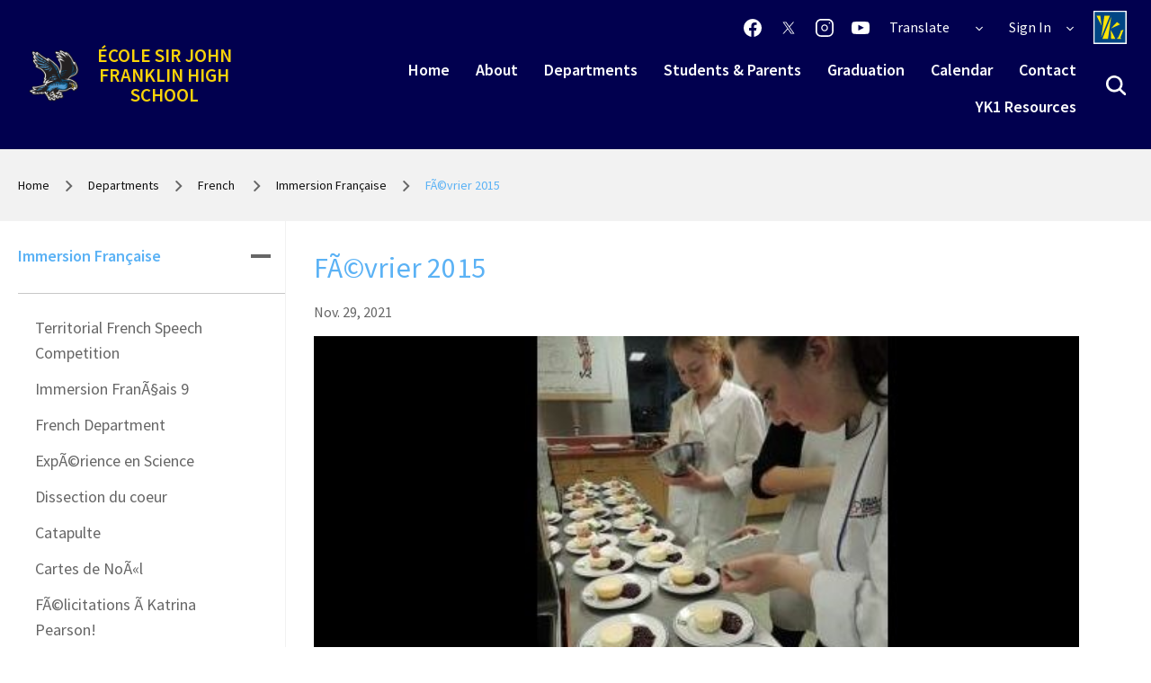

--- FILE ---
content_type: text/html;charset=utf-8
request_url: https://yk1.nt.ca/sjf/fa-vrier-2015
body_size: 165460
content:
<!DOCTYPE html> <html lang="en" class="ciAn dir-ltr ci-sg-frontend"> <head> <meta charset="utf-8"> <meta name="viewport" content="width=device-width, initial-scale=1.0, shrink-to-fit=no"> <link rel="preconnect" href="https://fonts.googleapis.com"> <link rel="preconnect" href="https://fonts.gstatic.com" crossorigin> <link href="https://fonts.googleapis.com/css2?family=Open+Sans&family=Source+Sans+Pro:ital,wght@0,300;0,400;0,600;0,700;1,400&display=swap" rel="stylesheet"> <style>
        .ci-banner-block .ci-slick-slider {
            display: flex;
        }

        .ci-quick-link .quick-slider > div {
            display: inline-block;
        }

        .ci-quick-link {
            max-height: 184px;
            overflow-y: hidden;
        }
    </style> <link href="https://sb45storage.blob.core.windows.net/pub/themes/Yed1/styles/a/bootstrap.min.css" rel="stylesheet" type="text/css"> <link href="https://sb45storage.blob.core.windows.net/pub/themes/Yed1/styles/ph.css" rel="stylesheet" type="text/css"/> <!--##HeaderStart--> <title>FÃ©vrier 2015</title><meta name="description" content="Février 2015 Activité de financement pour le voyage en France Les élèves de l’école Sir John Franklin partent en voyage en France! Il y a 18 élèves qui participeront à ce voyage"/><meta property="og:url" content="https://www.yk1.nt.ca/sjf/fa-vrier-2015"/><meta property="og:type" content="article"/><meta property="og:title" content="FÃ©vrier 2015"/><meta property="og:image" content="https://media.yk1.nt.ca/media/Default/pgg/232/image - 2021-11-29T140139.603.jpg"/><meta property="og:description" content="Février 2015 Activité de financement pour le voyage en France Les élèves de l’école Sir John Franklin partent en voyage en France! Il y a 18 élèves qui participeront à ce voyage"/><meta name="twitter:card" content="summary_large_image"/><meta name="twitter:image" content="https://media.yk1.nt.ca/media/Default/pgg/232/image - 2021-11-29T140139.603.jpg"/><meta name="twitter:title" content="FÃ©vrier 2015"/><meta property="fb:app_id" content="966242223397117"/> <meta content="IE=edge,chrome=1" http-equiv="X-UA-Compatible"/> <meta charset="utf-8"/> <meta content="width=device-width, initial-scale=1.0" name="viewport"/> <link href="https://sb45storage.blob.core.windows.net/pub/themes/Yed1/images/favicon.ico" rel="shortcut icon" type="image/x-icon"/> <!--##HeaderEnd--> <script>window.isRTL = false;</script> <style>
        body, #thmr .fr-view {
            font-family: "Source Sans Pro" !important;
        }
        .seo-desc {
            position: fixed;
            left: -10000px;
            z-index: -100;
        }
        .dropdown-menu {
            font-size: 1.5rem;
        }

        .ciHidden {
            display: none;
        }
        /*content close,next,prvil button picture*/
        #fancybox-loading, .fancybox-close, .fancybox-prev span, .fancybox-next span {
            background-image: url('https://sb45storage.blob.core.windows.net/pub/themes/Yed1/images/fancybox_sprite.png') !important;
        }
        /*sooplite*/
        @media(min-width:1024px) {
            #main .ci-banner-block .slick-slide .ci-desc-holder .holder h1 a {
                text-overflow: -o-ellipsis-lastline;
                overflow: hidden;
                text-overflow: ellipsis;
                display: -webkit-box;
                /*重点，不能用block等其他*/
                -webkit-line-clamp: 4;
                /*重点IE和火狐不支持*/
                -webkit-box-orient: vertical;
                line-height: 1.2;
            }
        }

        @media(max-width:1023px) {
            #main .ci-banner-block .slick-slide .ci-desc-holder .holder h1 a {
                text-overflow: -o-ellipsis-lastline;
                overflow: hidden;
                text-overflow: ellipsis;
                display: -webkit-box;
                /*重点，不能用block等其他*/
                -webkit-line-clamp: 1;
                /*重点IE和火狐不支持*/
                -webkit-box-orient: vertical;
            }
        }
        /*print style*/
        @media print {
            #wrapper .ci-top-logo {
                display: none;
            }

            #main .pg_hr_banner {
                display: none;
            }

            #cireadermain article .top-area h1 {
                display: none;
            }

            .ci-calendar-wrap .ci-panel-results h3 {
                padding-left: 0;
                margin-left: 0;
            }

            #ci-year .ci-holder-calendars {
                padding: 0 !important;
                margin: 0 !important;
            }

            #thmr .ci-calendar-wrap #ci-month .ci-calendar tbody a.active {
                background: #fff !important;
            }

            #ci-year .ci-holder-calendars h2 {
                padding-bottom: 0 !important;
            }

            #thmr #ci-year .ci-holder-calendars h2 {
                padding-top: 0 !important;
                font-size: 18px !important;
            }
        }
        /*file padding and icon*/
        .ci-accordion {
            list-style: none;
            padding-left: 0;
        }

            .ci-accordion > li > h3 {
                position: relative;
                padding-left: 30px;
                font-size: 22px;
            }

                .ci-accordion > li > h3 a:before {
                    content: "  ";
                    color: #a6a6a6;
                    speak: none;
                    font-style: normal;
                    font-weight: normal;
                    font-variant: normal;
                    text-transform: none;
                    line-height: 1;
                    -webkit-font-smoothing: antialiased;
                    -moz-osx-font-smoothing: grayscale;
                    font-size: 22px;
                    margin-right: 9px;
                    display: inline-block;
                    margin-top: 9px;
                    position: absolute;
                    left: 0px;
                    top: 0px;
                    width: 20px;
                    height: 20px;
                    transform: rotateZ( 90deg );
                    background: url(https://sb45storage.blob.core.windows.net/pub/themes/Yed1/images/school-arrow-right.svg) 0 0 no-repeat;
                    background-size: 50% 100%;
                }

                .ci-accordion > li > h3 a.collapsed:before {
                    transform: rotateZ( 0deg );
                    top: -5px;
                }

        #accordion1 div {
            padding-left: 30px;
        }

        .fr-view .fr-file::after {
            display: none;
        }

        /**/
        /*清除谷歌浏览器下的 search 叉号*/
        input::-webkit-search-cancel-button {
            display: none;
        }

        /*清除IE下的 search 叉号*/
        input[type=search]::-ms-clear {
            display: none;
        }
        /*share style*/
        .at-share-dock-outer #at-share-dock {
            display: flex;
            justify-content: center;
            box-shadow: none !important;
        }

        .slideInUp.addthis-animated a {
            width: 46px !important;
        }

            .slideInUp.addthis-animated a:first-child {
                display: none;
            }

        .ci-article-frame .pg_hr_banner:before {
            background: none !important;
        }

        #main .head-hold > .article-infos {
            list-style: none;
            padding-left: 0;
            display: flex;
        }

        @media (max-width:1023px) {
            .ci-article-section .ci-article-wrap .sidebar-col {
                display: none;
            }
        }

        @media(min-width:1366px) {
            .cotent_tbsd {
                padding: 20px;
            }
        }

        @media(max-width:1365px) {
            .content-col .ci-useful-links {
                width: 100%;
            }
        }

        #ciNavBread svg {
            display: none;
        }

        #header .header-main .ci-nav-block .ci-header-top {
            display: none;
        }

        .nav-active #header .header-main .ci-nav-block .ci-header-top {
            display: block;
        }

        #header .header-main .ci-nav-block .ci-header-top .ci-site-feature {
            display: flex;
            flex-wrap: wrap;
            justify-content: space-between;
        }

            #header .header-main .ci-nav-block .ci-header-top .ci-site-feature .ci-hold {
                padding-left: 0;
            }

                #header .header-main .ci-nav-block .ci-header-top .ci-site-feature .ci-hold svg {
                    margin-left: 10px;
                }

        #header .header-main .ci-nav-block .ci-header-top .icon-right .ci-social-networks {
            display: flex;
            justify-content: flex-end
        }

            #header .header-main .ci-nav-block .ci-header-top .icon-right .ci-social-networks li {
                margin-right: 10px;
            }

        #main .ci-quick-link .icon-hold .register-icon {
            height: 80px;
            width: auto;
        }

        #main .breadcrumb .breadcrumb-item a, #main .breadcrumb .breadcrumb-item span {
            color: #111;
        }

        .main-nav .dropmenu {
            z-index: 1;
        }
        /*content*/
        .fr-view img.fr-dii.fr-fil {
            float: left;
            margin: 5px 5px 5px 0;
            max-width: calc(100% - 5 px );
        }

        .fr-view img.fr-dii.fr-fil {
            margin-right: 20px !important;
        }

        .fr-view img.fr-dii.fr-fil {
            float: left;
            margin: 5px 5px 5px 0;
            max-width: calc(100% - 5px );
        }

        .fr-view img.fr-dii {
            display: inline-block;
            float: none;
            vertical-align: bottom;
            margin-left: 5px;
            margin-right: 5px;
            max-width: calc(100% - (2 * 5px));
        }
        /*new date change icon show*/
        body .bootstrap-datetimepicker-widget table th .glyphicon-chevron-left:before {
            content: "\2794" !important;
            font-size: 10px;
            transform: rotateZ( 180deg );
            display: inline-block;
            width: 15px;
            height: 11px;
            vertical-align: middle;
            padding-top: 0px;
        }

        body .bootstrap-datetimepicker-widget table th .glyphicon-chevron-right:before {
            content: "\2794" !important;
            font-size: 10px;
        }

        .icon-prev:before {
            content: url(https://sb45storage.blob.core.windows.net/pub/themes/Yed1/images/back-arrow.svg);
        }

        .ci-banner .slick-list .slick-track .ci-slide[aria-hidden="true"] a {
            cursor: default;
        }

        a.goBackBurgerLvlBtn {
            padding-left: 20px !important;
        }

            a.goBackBurgerLvlBtn:hover {
                background: unset !important;
            }

        span.icon-prev {
            display: block;
            margin-left: -12px;
        }

        @media (max-width: 1023px) {
            li.ci_hamburgeritm.ci-active, li.ci_hamburgeritm.ci-active.active {
                order: -1;
            }

            .ci-nav-block .main-nav {
                display: grid;
            }
        }

        .breadcrumb-holder:before {
            z-index: 0 !important;
        }
        @media (min-width: 1024px)
        {
            #nav .main-nav .dropmenu {
                width: 280px !important;
            }
        }
        @media (min-width: 1366px) {
            #nav .main-nav .dropmenu {
                width: 320px !important;
            }
        }
        body.event-active, body.nav-active{
            overflow:auto !important;
        }
                .fr-view .fr-file:after {
            content: unset !important;
        }
.sec-lvl>li {    text-transform: initial !important;}

#cireadermain.article-holder h1,
#nav .main-nav>li{
        text-transform: none;
}
    </style> <script>var _ci = {};_ci.siteId=232;_ci.odlGrpId=1006;_ci.sitePath='/sjf';_ci.siteType='s';_ci.siteTitle='École Sir John Franklin High School';_ci.urlName='sjf';_ci.isHome=0;_ci.api='https://cicmsapi.azurewebsites.net/yed1';_ci.cdn='https://sb45storage.blob.core.windows.net/pub/themes';</script> <script>_ci.theme = {"pb":"#5BB2F5","pd":"#01004F","pl":"#FAD309","sb":"#165B88","sd":"#2F3A40","sl":"#7A8388"}</script> </head> <body id="thmr" class='ci-inner ci_site-s'> <style>
    /*news*/
    #main>.ci-quick-link{
		padding-bottom:20px;
	}
	.ci_news_events_block{
		position: relative;
	}
	.ci_news_events_block .events_bg{
		position:absolute;
		right: 0;
		top:0;
		bottom: 0;
		width: 50%;
		background: transparent linear-gradient(180deg, #E6E6E6 0%, #FFFFFF 100%) 0% 0% no-repeat padding-box;
		display: flex;
		justify-content: flex-start;
		padding-left: 0;
		z-index: -1;
	}
	.ci_news_events_block>div>.row{
		margin:0;
	}
	.ci-news>div,.ci-events>.ci-events-title{
	justify-content: space-between;
	padding-bottom:23px;
	}
	.ci-news>div>h2,.ci-events>div>h2{
		font-size: 28px;
		color:#004584;
	}
	.ci-news>div>.button>a,.ci-events>div>.button>a{
		font-size: 18px;
		color:#0053A3;
		border-bottom: 3px solid #13014A;
	}

	.ci-news-events-hold>.col-lg-12 .row{
		padding:0;
	}
	.ci-news-events-hold>.col-lg-12{		
		padding-right: 30px;
		padding-left: 30px;
		background:#fff;
	}

	.news-slider-school .slick-dots{
		padding-top: 24px !important;
	}
	.ci-news{
		width: 100%;
	}
    .ci_events_block{
        border-top:1px solid #666;
    }
    @media (min-width: 1366px) {
        .ci-events .ci-events-list{
			
			display: flex;
			align-items: baseline;
			margin-bottom: -110px;
		}
	}
	@media (min-width: 1025px){
		.news-slider-school .slick-slide {
			padding: 0 14px;
		}
		.ci-events 	.ci-events-list{			
			display: flex;
			align-items: baseline;

		}
		.ci-events 	.ci-events-list .ci-item-hold{
			padding-bottom: 30px;
		}
	}
	@media (max-width: 1024px) and (min-width: 640px){
		.ci-news-events-hold>.col-lg-12>.ci-events>.ci-events-list{
			margin:0 -15px;
		}
		.ci-news-events-hold>.col-lg-12>.ci-events>.ci-events-list>.ci-item-hold {
			width: 50%;
			padding-left: 15px;
			padding-right: 15px;
			display: inline-block;
			float: left;
		}
        .school-site .news-slider-school {
            margin: 0 -6px !important;
        }
        .ci-news .one-child .card{
            margin-left:-9px;
        }
        .ci-news > div > h2, .ci-events > div > h2{
            font-size:22px;
        }
        .ci-news > div > .button > a, .ci-events > div > .button > a{
            font-size:14px;
        }
	}
	@media (max-width: 639px) and (min-width: 300px){
		.ci-news-events-hold>.col-lg-12>.ci-events>.ci-events-list{
			margin:0 -15px;
		}
		.ci-news-events-hold>.col-lg-12>.ci-events>.ci-events-list>.ci-item-hold {
			width: 100%;
			padding-left: 15px;
			padding-right: 15px;
		}
        .school-site .news-slider-school {
            margin: 0 -13px !important;
        }
        .ci-news > div > h2, .ci-events > div > h2 {
            font-size: 22px;
        }
	}
	@media(max-width: 1023px){
		.ci_news_block .ci-news-events-hold>.col-lg-12{
			margin-left:-20px;
			margin-right:-20px;
			width: calc(100% + 40px);
			padding: 0 32px;
		}
		.ci-news-events-hold>.col-lg-12>.ci-news,.ci-news-events-hold>.col-lg-4>.ci-events{
		overflow: hidden;
		}
		.ci-news .ci-news-title{
			padding-left:6px ;
			padding-right:6px ;
		}
		.ci-news-events-hold>.col-lg-12{
			padding-right: 20px;
			padding-left: 20px;
		}
	}
    #main .ci_news_block .slick-dots li.slick-active button, #main .ci_news_block .slick-dots li button:hover,
    #main .ci-social-block .slick-dots li.slick-active button, #main .ci-social-block .slick-dots li button:hover {
        border-color: #111;
        background-color: #111;
        box-shadow: 0 0 0 1px #111;
    }

	.ci-news .row  .card .ci-img img{
		width: 100%;
        height:auto;
	}
	.ci-news .row  .card>.card-body{
		border:1px solid #ccc;
		padding-top:30px;		
		margin: 0 1px;
		padding-bottom: 30px;
	}
	.ci-news .row  .card .card-body .category{
		font-size: 15px;
		color: #666;
		text-transform: uppercase;
	}
	.ci-news .row  .card .card-body h2{
		padding-top: 20px;
		padding-bottom: 20px;
		margin-bottom: 0;
	}
	.ci-news .row  .card .card-body h2 a{
		height: 70px;
		font-size: 24px;
		font-weight: 600;
		color: #004584;
		display: block;
		line-height: 1.5;
		text-overflow: -o-ellipsis-lastline;
    overflow: hidden;
    text-overflow: ellipsis;
    display: -webkit-box;
    /*重点，不能用block等其他*/
    -webkit-line-clamp:2;
    /*重点IE和火狐不支持*/
    -webkit-box-orient: vertical;
	}
	.ci-news .row  .card .card-body .time{
		font-size: 15px;
		color: #767676;
	}
	.ci-news .row  .card .card-body .more{
		padding-top: 30px;
	}
	.ci-news .row  .card .card-body .more a{
		margin-top: 50px;
		color:#004584;
		border-bottom: 3px solid #13014A;
	}
	.ci-news .row  .card .card-body .more a:hover{
		border-color:  #FCE506;
	}
	@media (min-width: 200px){
		.ci-events .ci-item-hold {
			margin-bottom: 30px;
		}
		.ci-events .time {
			width: 80px;
			min-height: 100px;
		}
	}
	.ci-events .ci-item {
		overflow: hidden;
		border-radius: 2px;
		background-color: #fff;
		color: #666;
		font-size: 9px;
		line-height: 1.25;
		width: 100%;
		display: flex;
		flex-wrap: wrap;
		box-shadow: 0px 2px 5px #00000029;

	}
	.ci-events .time {
		color: #fff;
		background-color: #0053A3;
		align-items: center;
		display:flex;
		box-sizing: border-box;
		justify-content: center;
		-webkit-box-pack: center;
		-webkit-box-orient: vertical;
		-webkit-box-direction: normal;
		flex-direction: column;
	}
	.ci-events .time .month{
		font-size: 15px;
		font-weight: 600;
		text-align: center;
		display: block;
        color:#fff;
	}
        .ci-events .time .dd {
            font-size: 22px;
            font-weight: bold;
            text-align: center;
            display: block;
            color: #fff;
        }
	.ci-events .text {
		display:flex;
		box-sizing: border-box;
		justify-content: center;
		-webkit-box-pack: center;
		-webkit-box-orient: vertical;
		-webkit-box-direction: normal;
		flex-direction: column;
		padding-left: 20px;
		width: calc(100% - 85px);
	}
	.ci-events .text h2 {
		color: #004584;
		font-size: 18px;
		text-overflow: -o-ellipsis-lastline;
    overflow: hidden;
    text-overflow: ellipsis;
    display: -webkit-box;
    /*重点，不能用block等其他*/
    -webkit-line-clamp: 1;
    /*重点IE和火狐不支持*/
	-webkit-box-orient: vertical;
	height: 24px;
	}
	.ci-events .text h2 span{		
		font-size: 18px;
		font-weight: 600;
		margin-bottom: 10px;
		border-bottom: 3px solid #fff;
	}	
	.ci-events .text strong{
		color: #1E102E;
		font-size: 15px;
	}
	.ci-events .ci-events-list .ci-item-hold:not(only-child):last-child{
		margin:0;
	}
	.ci_news_block{
		padding-bottom: 50px;
	}
	.ci_events_block{
		padding-top: 40px;
		background-color: #F4F4F4;
	}
	.ci_events_block .ci-news-events-hold>.col-lg-12,.ci-social-block,.ci-social-block *{
		background-color: #F4F4F4;
	}
    /*twitter*/
    .school-site .ci-social-block {
        padding-bottom: 60px;
        margin-bottom: 0;
    }

    .ci-social-block .container .tittle {
        display: flex;
        justify-content: center;
        font-size: 28px;
        padding-top: 50px;
        padding-bottom: 34px;
        color: #004584;
    }
    /*ourmission*/
    .ci-footer-aside-block{
		height: 200px;
		overflow: hidden;
		position: relative;
		color: #000;
		background-color: #FAD309;
	}
	.school-site .ci-footer-aside-block .container{
		height: 200px;
		min-height: 200px;
	}
	.ci-footer-aside-block .bg-hold{
		width: auto;
		height: 100%;
	}
	.ci-footer-aside-block .bg-hold img{
		width: 100%;
		height: 100%;
		float: left;
        max-width: unset;
        max-height: unset;
	}
	.ci-footer-aside-block .container{
		-webkit-box-align: center !important;
		-ms-flex-align: center !important;
		align-items: center !important;
		padding: 35px 0 10px;
		position: absolute;
		max-width: 1640px;
		display: flex !important;
		top:0;
		left: 0;
		right: 0;
		bottom: 0;
	}
	.ci-footer-aside-block .container .ci-frame{
		display:flex;
		align-items: center;
		box-sizing: border-box;
		justify-content: center;
		-webkit-box-pack: center;
		-webkit-box-orient: vertical;
		-webkit-box-direction: normal;
		flex-direction: column;
	}
	.ci-footer-aside-block .container .ci-frame h1{
		font-weight: 100;
		color:#FCE506;
		font-size:48px ;
	}
	.ci-footer-aside-block .container .ci-frame p{
		text-align: center;
		font-size: 30px;
		max-width: 980px;
	}
	@media (max-width:1023px) {
		.ci-footer-aside-block .container .ci-frame p{
		font-size: 22px;
		max-width: 60%;
	}
	}
  
    #main .ci-quick-link .icon-hold .graduation-icon{
        height:80px;
    }

    /*news*/

    .ci-news .one-child .card .card-body .category {
        min-height: 0 !important;
    }
    .ci-news .one-child .card .card-body h2 {
        padding: 0;
    }
    .ci-news .one-child .card .card-body .more {
        padding-top: 20px;
        margin-top: 0;
    }
    .ci-news .one-child .card > .card-body {
        border: none;
    }
    .ci-news .one-child .card .card-body {
        padding-top: 0;
    }
    @media(max-width:1023px) {
        .ci-news .one-child .card .card-body h2 a {
            font-size: 22px;
        }
    }   
    @media(min-width:640px) {
        .ci-news .one-child .card {
            flex-direction: row;
        }
        .ci-news .one-child {
            margin-bottom: 20px;
        }
        .ci-news .one-child {
            margin-bottom: 20px;
        }
        .ci-news .one-child .card .card-body {
                padding-top: 0px;
            }
        .ci-news .one-child .card .card-body h2 a {
                    font-size: 22px;
                    text-overflow: -o-ellipsis-lastline;
                    overflow: hidden;
                    text-overflow: ellipsis;
                    display: -webkit-box;
                    /*重点，不能用block等其他*/
                    -webkit-line-clamp: 2;
                    /*重点IE和火狐不支持*/
                    -webkit-box-orient: vertical;
                }
        #thmr .ci-news .news-slider-s{
            margin:0 -13px !important;
        }
    }
    @media(min-width:1366px) {
        #thmr .ci-news .one-child {
            margin:0 -20px !important;
        }
        .ci-news .one-child .card .more {
            margin-top: 20px;
            padding-top: 30px;
        }
        .school-site .news-slider-school {
            margin: 0 -36px !important;
        }
    }
    @media(max-width:639px) {
        .ci-news .one-child {
            margin-bottom: 20px;
        }
        .ci-news .one-child .card .card-body {
                padding-top: 0px;
                padding-left: 22px;
            }
        .ci-news .one-child .card .card-body h2 a {
                    font-size: 22px;
                    text-overflow: -o-ellipsis-lastline;
                    overflow: hidden;
                    text-overflow: ellipsis;
                    display: -webkit-box;
                    /*重点，不能用block等其他*/
                    -webkit-line-clamp: 2;
                    /*重点IE和火狐不支持*/
                    -webkit-box-orient: vertical;
                }
        .ci-news .one-child .card .more {
            margin-top: 20px;
        }
    }
</style> <style>
    @media (min-width: 1366px){
        .affiliate-site .ci-banner-block .ci-img-holder {
            max-width: 900px !important;
        }
    }
    @media (min-width: 1024px){
        .school-site.homepage #header .ci-logo {
            width: 240px !important;
        }
    }
    @media (min-width: 1366px) {
        .school-site.homepage #header .ci-logo {
            width: 420px !important;
        }
    }
    /*weather*/
    #header .ci-top-holder .temp-holder a, #header .ci-top-holder .temp-holder a span {
        color: #fff;
    }
    #header .low-nav .ci-hold .temp-holder li a, #header .low-nav .ci-hold .temp-holder li a span {
        color: #666;
    }
    /*logo*/
    
    @media (max-width: 1023px) {
        .school-site #header .ci-logo img {
            width: auto !important;
            height: 58px !important;
        }
    }
    @media (min-width: 1024px){
        .school-site #header .ci-logo img {
            width: auto !important;
            height: 160px !important;
        }
    }
    @media (min-width: 1366px) {
        .school-site #header .ci-logo img {
            width: auto !important;
            height: 280px !important;
        }
    }
    .footer-top .footer-logo img{
        height:120px !important;
        width:auto !important;
    }
    .school-site .fixed-position #header .ci-logo img {
        height: 60px !important;
        width: auto !important;
    }
        #cireadermain .cinotblbdr ,
#cireadermain .cinotblbdr *{
    border:none;
}
</style> <style>
            .wdgzone
             {
                display: none;
            }
        </style> <script type='text/javascript' src='https://platform-api.sharethis.com/js/sharethis.js#property=64116c7b9e355500193e2e09&product=sop' async='async'></script> <style>#thmr .t_pb-f,#thmr .t_pb-f-c *,#thmr .t_pb-f-a::after,#thmr .t_pb-f-b::before,#thmr .t_pb-f-h:hover,#thmr .t_pb-f-hc a:hover,#thmr .t_pb-f-a.active,#thmr .t_pb-f-ac .active * {color: #5BB2F5;}#thmr .t_pb-b,#thmr .t_pb-b-c *,#thmr .t_pb-b-a::after,#thmr .t_pb-b-b::before,#thmr .t_pb-b-h:hover,#thmr .t_pb-b-hc a:hover,#thmr .t_pb-b-a.active,#thmr .t_pb-b-ac .active * {background-color: #5BB2F5;}#thmr .t_pb-r,#thmr .t_pb-r-c *,#thmr .t_pb-r-a::after,#thmr .t_pb-r-b::before,#thmr .t_pb-r-h:hover,#thmr .t_pb-r-hc a:hover,#thmr .t_pb-r-a.active,#thmr .t_pb-r-ac .active * {border-color: #5BB2F5;}#thmr .t_pl-f,#thmr .t_pl-f-c *,#thmr .t_pl-f-a::after,#thmr .t_pl-f-b::before,#thmr .t_pl-f-h:hover,#thmr .t_pl-f-hc a:hover,#thmr .t_pl-f-a.active,#thmr .t_pl-f-ac .active * {color: #FAD309;}#thmr .t_pl-b,#thmr .t_pl-b-c *,#thmr .t_pl-b-a::after,#thmr .t_pl-b-b::before,#thmr .t_pl-b-h:hover,#thmr .t_pl-b-hc a:hover,#thmr .t_pl-b-a.active,#thmr .t_pl-b-ac .active * {background-color: #FAD309;}#thmr .t_pl-r,#thmr .t_pl-r-c *,#thmr .t_pl-r-a::after,#thmr .t_pl-r-b::before,#thmr .t_pl-r-h:hover,#thmr .t_pl-r-hc a:hover,#thmr .t_pl-r-a.active,#thmr .t_pl-r-ac .active * {border-color: #FAD309;}#thmr .t_pd-f,#thmr .t_pd-f-c *,#thmr .t_pd-f-a::after,#thmr .t_pd-f-b::before,#thmr .t_pd-f-h:hover,#thmr .t_pd-f-hc a:hover,#thmr .t_pd-f-a.active,#thmr .t_pd-f-ac .active * {color: #01004F;}#thmr .t_pd-b,#thmr .t_pd-b-c *,#thmr .t_pd-b-a::after,#thmr .t_pd-b-b::before,#thmr .t_pd-b-h:hover,#thmr .t_pd-b-hc a:hover,#thmr .t_pd-b-a.active,#thmr .t_pd-b-ac .active * {background-color: #01004F;}#thmr .t_pd-r,#thmr .t_pd-r-c *,#thmr .t_pd-r-a::after,#thmr .t_pd-r-b::before,#thmr .t_pd-r-h:hover,#thmr .t_pd-r-hc a:hover,#thmr .t_pd-r-a.active,#thmr .t_pd-r-ac .active * {border-color: #01004F;}#thmr .t_sb-f,#thmr .t_sb-f-c *,#thmr .t_sb-f-a::after,#thmr .t_sb-f-b::before,#thmr .t_sb-f-h:hover,#thmr .t_sb-f-hc a:hover,#thmr .t_sb-f-a.active,#thmr .t_sb-f-ac .active * {color: #165B88;}#thmr .t_sb-b,#thmr .t_sb-b-c *,#thmr .t_sb-b-a::after,#thmr .t_sb-b-b::before,#thmr .t_sb-b-h:hover,#thmr .t_sb-b-hc a:hover,#thmr .t_sb-b-a.active,#thmr .t_sb-b-ac .active * {background-color: #165B88;}#thmr .t_sl-f,#thmr .t_sl-f-c *,#thmr .t_sl-f-a::after,#thmr .t_sl-f-b::before,#thmr .t_sl-f-h:hover,#thmr .t_sl-f-hc a:hover,#thmr .t_sl-f-a.active,#thmr .t_sl-f-ac .active * {color: #7A8388;}#thmr .t_sl-b,#thmr .t_sl-b-c *,#thmr .t_sl-b-a::after,#thmr .t_sl-b-b::before,#thmr .t_sl-b-h:hover,#thmr .t_sl-b-hc a:hover,#thmr .t_sl-b-a.active,#thmr .t_sl-b-ac .active * {background-color: #7A8388;}#thmr .t_sl-r,#thmr .t_sl-r-c *,#thmr .t_sl-r-a::after,#thmr .t_sl-r-b::before,#thmr .t_sl-r-h:hover,#thmr .t_sl-r-hc a:hover,#thmr .t_sl-r-a.active,#thmr .t_sl-r-ac .active * {border-color: #7A8388;}#thmr .t_sd-f,#thmr .t_sd-f-c *,#thmr .t_sd-f-a::after,#thmr .t_sd-f-b::before,#thmr .t_sd-f-h:hover,#thmr .t_sd-f-hc a:hover,#thmr .t_sd-f-a.active,#thmr .t_sd-f-ac .active * {color: #2F3A40;}#thmr .t_sd-b,#thmr .t_sd-b-c *,#thmr .t_sd-b-a::after,#thmr .t_sd-b-b::before,#thmr .t_sd-b-h:hover,#thmr .t_sd-b-hc a:hover,#thmr .t_sd-b-a.active,#thmr .t_sd-b-ac .active * {background-color: #2F3A40;}#thmr .t_sd-r,#thmr .t_sd-r-c *,#thmr .t_sd-r-a::after,#thmr .t_sd-r-b::before,#thmr .t_sd-r-h:hover,#thmr .t_sd-r-hc a:hover,#thmr .t_sd-r-a.active,#thmr .t_sd-r-ac .active * {border-color: #2F3A40;}</style> <style>
  
  #header .ci-top-holder .temp-holder a:hover, #header .ci-top-holder .temp-holder a:hover span {
    color: #7A8388;
  }
  #header .low-nav .ci-hold .temp-holder li a:hover, #header .low-nav .ci-hold .temp-holder li a:hover span {
    color: #7A8388;
  }
  #thmr #header .low-nav .ci-hold .ci-typography li a:hover,#thmr #header .ci-top-holder .ci-hold .ci-typography li a:hover{
    color: #7A8388 !important;
  }
  #thmr .ci-top-holder .ci-search-form input[type="search"]:focus{
   color:#165B88;
  }

  #header .login-hold.show .nav-link svg, .search-form button:hover svg{
  fill:#01004F;
  }
  #header .language-hold .dropdown-opener:hover svg{
  fill:#01004F;
  }

  @media(min-width: 1024px){
    #thmr #wrapper .third-lvl > li > a:hover{
    color:#01004F;
    }
    #thmr #header{
    background: #5BB2F5;
    }
    #thmr .homepage #header{
    background: none;
    }
    #nav>.main-nav>li.drop-active>a{
    color:#01004F;
    }
  }

  @media(max-width:1023px){
    #thmr .ci-banner-block{
    background: #5BB2F5;
    }
     #thmr #header:after{
    background: #5BB2F5;
    }
    #thmr #wrapper .third-lvl > li > a:hover
    {
    color:#01004F;
    }
    #thmr #wrapper .sec-lvl > li > a:hover{
    color:#01004F;
    }
    #thmr #wrapper .ci-nav-block .main-nav>li>a:hover{
    background:#5BB2F5;
    color:#fff;
    }
    #wrapper .ci-nav-block .main-nav>li>a {
     color: #5BB2F5;
    }


    #thmr #wrapper .ci-nav-block .main-nav>li.active>a{
    color:#fff;
    background:#5BB2F5;
    }
    #thmr #wrapper [data-inner-slide]>li:first-child>a, #thmr #wrapper [data-inner-slide]>li:first-child>a:hover{
    background:#5BB2F5;
    color: #fff !important ;
    }

    #thmr #wrapper [data-inner-slide]>li>a:hover{
    color:#01004F;
    }
    #thmr #wrapper .ci-nav-block .main-nav>li>a:hover .inner-opener:after,#thmr #wrapper .ci-nav-block .main-nav>li>a:hover .inner-opener:before{
    background:#fff;
    }
    #thmr #wrapper .sec-lvl>li>a .sec-opener:after, #thmr #wrapper .sec-lvl>li>a .sec-opener:before{
    background:#5BB2F5;
    }
    #thmr #wrapper .ci-nav-block .main-nav>li.active>a>span:before{
    background:#fff !important;
    }

  }
  #thmr #wrapper .ci-banner .ci-txt .btn{
  color:#5BB2F5;
  }
  #main .ci-banner .slick-dots li.slick-active button{
  box-shadow: 0 0 0 2px #01004F;
  }
   #main .slick-dots button:hover{
  box-shadow: 0 0 0 2px #01004F;
  }
  #main .slick-dots li.slick-active button{
  border-color: #FAD309;;
  background-color: #FAD309;
  box-shadow: 0 0 0 1px #FAD309;
  }
  #main .ci-banner .slick-dots button:hover{
   box-shadow: 0 0 0 2px #01004F;
  }
  #main .slick-dots li button:hover{
  border-color: #FAD309;
  background-color: #FAD309;
  box-shadow: 0 0 0 1px #FAD309;
  }
  #main .btn:hover:after{
  border-color:#01004F;
  }
  #main .slick-arrow:after{
   border-color:#666;
  }
  #main .ci-banner-block .slick-arrow:hover:after{
  border-color:#FAD309;
  }
  #main .ci-find-it-fast .ci-item a:hover .ci-icon{
  border-color:#01004F;
  }
  #thmr #wrapper .ci-find-it-fast .ci-item a:hover{
  color: #01004F;
  }
  .ciwp_upcoming .ci-events-list .event_detail .desc .ci-item h2:hover{
  color: #01004F !important;
  }
  #thmr #wrapper .ci-social-block h3 a:hover{
   color: #01004F;
  }
   #thmr #wrapper .ci-social-block p a:hover{
  color: #01004F !important;
  }
  #footer .footer-bottom .extra-links a:hover{
   color: #01004F;
  }
  #main .event-wrap>.title{
    color:#5BB2F5;
  }
  #thmr .event-slide p a{
  color:#165B88 !important;
  }
  #main .breadcrumb .breadcrumb-item a:hover,#main #wrapper .breadcrumb .breadcrumb-item a:hover{
  color:#01004F;
  }
  #main .ci-calendar-wrap .ci-top .nav-tabs>li a:hover,#main .ci-calendar-wrap .ci-top .nav-tabs>li.active i,#main .ci-calendar-wrap .ci-top .nav-tabs>li.active a{
   color:#5BB2F5;
  }
  #main .ci-calendar-wrap .ci-panel-results thead{
  background:#FAD309;
  }
  #thmr #wrapper #footer .link:hover,#thmr #footer .numbers .email+a:hover{
    color:#01004F !important;
  }

  #thmr #wrapper .ci-social-block p a:hover{
   color:#01004F !important;
  }
  #main ci-share-calendar-doc h2{
  color:#5BB2F5;
  }
  #main ci-share-calendar-doc h3 {
    color:#5BB2F5;
  }
    #thmr .jcf-select-drop .jcf-hover {
        color: #5BB2F5 !important;
    }
  #thmr.ci_site-b .t_pb-f {
    color: #5BB2F5;
  }
  #thmr .ci_scrollable .ci-search-list .ci-btn-wrapper .cal_btn_searchgo{
  background:#5BB2F5;
  color:#fff;
  }
     #thmr #wrapper #main .ci-article-section .container .row #cireadermain .top-area .wpZone-PageBottom .CiContactUs4Page .ci-school-info .row h4 {
    color: #5BB2F5 ;
    width:100%;
    font-weight: 600;
  }
   #thmr #wrapper #main .ci-article-section .container .row #cireadermain .top-area .wpZone-PageBottom .CiContactUs4Page .ci-school-info .row .contactPg_main .ci-elementary h4 {
    color: #5BB2F5 !important;
  }

  #thmr #wrapper #main .ci-article-section .container .row #cireadermain .top-area .wpZone-PageBottom .CiContactUs4Page .ci-school-info .row .contactPg_main .ci-additional-numbers h5 {
    color:#5BB2F5 !important;
    font-weight: 600;
  }
   #thmr #wrapper #main .ci-article-section .container .row #cireadermain .top-area .wpZone-PageBottom .CiContactUs4Page .ci-school-info .row .contactPg_main .ci_wp_ph_w .ci-comments h3 {
    color:#5BB2F5 !important;
    font-weight: 600;
  }

  #thmr #wrapper #main .ci-article-section .container .row #cireadermain .top-area .wpZone-PageBottom .CiContactUs4Page .ci-school-info .row .contactPg_aside .schcontact_hours .ci-title h5 {
    color: #5BB2F5 !important;
    font-weight: 600;
  }
  .ci-article-section h1 {
  color: #5BB2F5 ;
  }
  #thmr #main .ci-feedback-form .fb_btns_pannel .btn-primary {
    color: #5BB2F5 !important;
    background: #fff !important;
  }
        .one-child .card .card-body .more a {
        color: #5BB2F5;
        border-bottom: 3px solid #01004F;
    }
        .one-child .card .card-body .more a:hover {
            border-color: #FAD309;
        }

  #thmr #main .ci-feedback-form .fb_btns_pannel button:hover {
    color: #fff !important;
    background: #5BB2F5 !important;
    border-color: #5BB2F5 !important;
  }
  #main #ci-subscribe .hidden-print .ci_calSub_cats .panel-title-static {
    color: #5BB2F5;
  }
  #main .panel-heading .ci-checkbox-ttl {
    color: #5BB2F5 ;
  }
  #thmr .ci-search-pop .panel-heading .ci-checkbox-ttl {
    color: #5BB2F5 ;
  }

  #thmr #main .ci-search-subscribe [id*="accordion"] .panel.selected-item .badge {
    background: #5BB2F5 ;
  }
  #main #ci-year .ci-holder-calendars h2{
  color:#5BB2F5 ;
  text-transform:unset;
  padding-bottom:16px;
  }
  #thmr .ci-content-subscribe h2,#thmr .ci-content-subscribe h3{
  color:#5BB2F5 !important;
  }
   #thmr  #wrapper .ci-operation-hours .contactpage_entry_ttl{
    color:#5BB2F5 !important;
    }
  #thmr #wrapper .ci-additional-numbers h5,#thmr #wrapper .schcontact_hours .ci-title h5
  {
   color:#5BB2F5 !important;
  }
    #thmr .ci-popover .ci-search-list .main-opener .badge {
    background: #5BB2F5;
  }
  #main #ci-year .ci-calendar tbody a:hover{
  background:#5BB2F5 ;
  }


  #thmr #footer .tel:hover{
  color:#01004F ;
  }
  #thmr .ci-header-top .dropdown-item a:hover {
  color: #01004F !important;
}
  #sitemapDiv2> .sitemapLinksLevel_1 > a span{
  color:#5BB2F5 ;
  }
  #thmr #wrapper .sitemapLinksLevel_2 a{
  color: #5BB2F5;
  }
  #accordion1 .panel h3 a{
  color:#5BB2F5;
  }
  #accordion1 .panel h3 a:hover{
  color:#01004F;
  }

  #main .ci-calendar-wrap #ci-month .ci-calendar tbody a.cicurdt{
  background-color: #165B88;
  }
  .ci-page-calendar .jcf-checkbox{
  background-color: #5BB2F5 !important;
  }
  #wrapper.sctwww #ci-month .ci-event-opener.t_pb-b {
  background: #5BB2F5 ;
  }
  #main .ci-calendar-wrap #ci-month .ci-calendar tbody a.cicurdt{
  background: #5BB2F5 ;
  }
  #main .ci-calendar-wrap #ci-month .ci-calendar tbody a.active{
    background-color: #01004F;
  }

  #main .sitemapLinksLevel_1 > a span{
   color:#5BB2F5;
  }

  #main .ci-article-section p a{
    color:#5BB2F5 ;
  }
  #thmr #main .ci-events .event-slide .text-holder a{
    color:#5BB2F5 ;
  }
  #thmr #main .ci-events .event-slide .text-holder a:hover{
    color:#01004F ;
  }
  #main .event-slide .ci-widget ul li a:hover {
    color: #01004F !important;
  }
  #cireadermain .fr-view h3 {
    color:#5BB2F5 !important;
  }
  #main #ci-subscribe .hidden-print .ci-btn-holder .btn_subs_subs {
    background: #5BB2F5 !important;
    color: #fff;
  }
  #main #ci-subscribe .hidden-print .ci-btn-holder .btn:hover {
    color: #fff !important;
    background:#5BB2F5 !important;
  }
   #thmr .ci-banner-block .read-more:after,#thmr #header{
    background-color: #01004F ;
    }
  #main #wrapper .ci-search-subscribe .catGuidsDd .badge{
   background: #5BB2F5;
  }
  #thmr #main .ci-quick-link a:hover .text{
  color:#01004F ;
  }
  #thmr .ci-banner-block .read-more:after,#thmr .footer-top .title {
  color:#01004F ;
  }
  #thmr #main .ci-quick-link a:hover .icon-hold,#thmr .fixed-position #header{
  border-color:#FAD309 ;
  }
  #thmr .low-nav .ci-hold .dropdown-menu {
  border-color: #7A8388 ;
  }
  #thmr .ci-footer-aside-block .bg-hold{
  background:#FAD309 ;
  }
   #thmr  .event-slide .social-networks a {
                border:2px solid #5BB2F5;
            }
    #thmr    .event-slide .social-networks a:hover {
            border-color: #FAD309 ;
        }
  #thmr #footer a{
  color: #01004F;
  }
  @media (min-width: 1024px){
  #thmr .homepage .fixed-position #header {
  background: #5BB2F5;
    }
  }

  @media(min-width:1024px){
    #thmr .main-nav>li>a:after{
    background:#FAD309 ;
    }
    #thmr .main-nav .nav-wrap{
    border-color:#7A8388 ;
    }
    #thmr .sec-lvl>li>a:hover{
    color:#01004F ;
    }
   #thmr .ci-banner-block:before{
    background: #01004F ;
    }
    #thmr .ci-banner-block .ci-desc-holder .holder:after,#thmr .ci-banner-block .ci-desc-holder .holder:before,.school-site .ci-banner-block .ci-desc-holder:after, .school-site .ci-banner-block .ci-desc-holder:before,.school-site .ci-banner-block:before {
      border-color: #5BB2F5 !important;
    }
    .school-site .ci-banner-block .ci-desc-holder:after, .school-site .ci-banner-block .ci-desc-holder:before{
    background: #5BB2F5 !important;
    }
      #thmr .ci-header-top ,#thmr .header-main{
      background: #01004F ;
    }
    #thmr .main-nav {
    background: #01004F ;
    }
    #nav .sec-lvl>li>a:after{
    background:#165B88;
    }
  }
    @media (max-width: 1023px) {
        .main-nav .ci-active .ci_itmactive .item, #thmr #wrapper .main-nav .ci-active .ci_itmactive .item:hover {
            color:  #5BB2F5;
        }
        .main-nav li.ci-active>a, .main-nav li.ci-active>a:hover {
            background:  #5BB2F5;
            color: #fff !important;
        }
        .main-nav > li.ci-active > a .inner-opener:after, .main-nav > li.ci-active > a .inner-opener:before{
            background:#fff;
        }
    }
   .ci-banner-block:before {
  background: #01004F ;
  border-bottom: 5px solid #5BB2F5;
}
  #thmr .ci-quick-link .slick-arrow:hover{
  background: #5BB2F5;
  }
  #thmr #header .ci-logo .text {
   color:#01004F ;
  }
  #thmr #header .ci-logo .text span{
   color:#FAD309 ;
  }
  #main #ciNavBread .breadcrumb-item{
  color:#5BB2F5 ;
  }
  #main .ci-banner-block .bg-holder:after{
  background:#5BB2F5 ;
  }
  #main .breadcrumb .breadcrumb-item a:hover, #main .breadcrumb .breadcrumb-item span:hover {
    color: #5BB2F5 ;
  }
  #main .breadcrumb > li:last-child * {
    color: #5BB2F5 !important;
  }
  .pg_hr_banner:before{
   background: #00284d;
  opacity: 0.6;
  }
  #thmr .ci-top-holder .ci-hold .dropdown-opener:hover, #thmr .ci-top-holder .ci-hold .nav-link:hover,#thmr .ci-top-holder .ci-hold .show .nav-link{
  color: #7A8388 ;
  }
  #thmr .ci-top-holder .ci-hold .show .nav-link,#thmr .ci-top-holder .ci-hold .show .dropdown-opener{
  color: #7A8388 ;
  }
  #thmr .language-hold.show .dropdown-opener:after{
   background:#7A8388 ;
  }
  #thmr .login-hold.show .nav-link:after{
  background:#7A8388 ;
  }
  #thmr #header .language-hold .dropdown-opener:hover svg{
  fill:#fff ;
  }
 .nav-active #header .header-main .ci-nav-block {
        background: #01004F ;
  }
  #thmr .ci-top-holder .ci-hold .nav-link:hover .caret-icon {
  fill: #7A8388 ;
}
  #thmr .ci-top-holder .ci-hold .dropdown-menu{
  border-color:#7A8388 ;
  }
  .language-hold .language-dropdown ul li a:hover,#header .ci-top-holder .ci-hold .dropdown-menu a:hover,#header .low-nav .ci-hold .dropdown-menu .dropdown-item:hover{
  color: #165B88 !important;
  }
  .ci-top-holder .ci-search-form button svg{
  fill:#7A8388 ;
  }

  .content-wrap a{
  color:#FAD309 ;
  }
  #thmr .low-nav .ci-hold .dropdown-opener:hover, #thmr .low-nav .ci-hold .nav-link:hover,#thmr .low-nav .ci-hold .show .nav-link, #thmr .low-nav .ci-hold .show .dropdown-opener{
  color:#7A8388 ;
  }

  #thmr .low-nav .ci-hold .dropdown-opener:hover .caret-icon,#thmr .low-nav .ci-hold .nav-link:hover .caret-icon{
  fill:#7A8388 ;
  }
  #header .login-hold.show .nav-link svg, .search-form button:hover svg{
  fill:#FAD309 ;
  }
  .language-hold .language-dropdown ul li a:hover{
  color: #165B88;
  }
  #thmr #wrapper .ci-filter-bar .ci-button input{
  color: #fff;
  background:#5BB2F5;
  }
  #thmr #wrapper .ci-filter-bar .ci-button input:hover{
  color: #fff;
  background:#01004F;
  }
   #thmr #wrapper .cinc_news_itm h3 a{
    color: #5BB2F5;
  }
  #thmr #wrapper .cinc_news_itm h3 a:hover{
    color: #01004F;
  }
  #main .ci-article-section .article-holder .top-area .head-hold h1{
  color:#5BB2F5;
  }
  #thmr #cireadermain .top-area .fr-view h1,#thmr #cireadermain .top-area .fr-view h2,#thmr #cireadermain .top-area .fr-view h3,#thmr #cireadermain .top-area .fr-view h4,#thmr #cireadermain .top-area .fr-view h5,#thmr #cireadermain .top-area .fr-view h6{
  color:#165B88;
    }
  #main #ciNavBread li{
  color:#165B88;
  }
  #thmr .article-holder h2{
  color:#5BB2F5;
  }
  #thmr .article-holder h1{
  color:#5BB2F5;
  }

  
   #main .pg_srch_wrapper .pg_srch_content .pg_srch_itm p strong{
    color:#5BB2F5;
    text-decoration: underline;
    }
  .pg_srch_srchinfo p em {
    color: #5BB2F5;
  }
  .pg_srch_wrapper .pg_srch_body .pg_srch_content li h1 a span{
  color: #5BB2F5;
  }
  .pg_srch_wrapper .pg_srch_body .pg_srch_leftnav .pg_srch_filter h2 {
    color: #5BB2F5;
    font-size:2.0rem;
  }
  .pg_srch_wrapper .pg_srch_body .pg_srch_leftnav .pg_srch_filter h2:hover {
    color: #5BB2F5;
  }
  #wrapper .pg_srch_itm p a {
    color: #5BB2F5;
  }
  .ci-article-section .pg_srch_wrapper .pg_srch_filter .pg_srch_fi-active {
    color: #165B88;
  }
  .ci-news-page .cinc_pagerpnl .cinc_pager .active {
    background: #165B88;
  }
  .ci-news-page .cinc_pagerpnl .cinc_pagesizes .active {
    color: #165B88 !important;
    background: #CDCDCA;
  }
   #thmr #wrapper .article-holder .pg_srch_filter ul li .pg_srch_fi-active,#thmr #wrapper .article-holder .pg_srch_filter ul li a:hover{
    color:
  }
  .pg_srch_content span.pager_item-active{
    color: #fff;
    background: #5BB2F5;
  }
  #main .pg_srch_pager .sico-left-arrow,#main  .pg_srch_pager .sico-right-arrow{
    color: #5BB2F5;
    }
  .pg_srch_srchbar .pg_srch_go .icon {
    fill: #7A8388;
  }
  .pg_srch_srchbar .pg_srch_go:hover .icon {
    fill: #fff;
  }
  
</style> <style>
  
  #main .event-wrap:before{
  background: #5BB2F5;
  }
  #thmr #footer:before{
   background-color: #5BB2F5;
  }
  #thmr #wrapper .ci-header-top .ci-logo .ci-brand-name{
    color: #5BB2F5;
  }
  #wrapper .ci-find-it-fast .ci-item a{
    color: #5BB2F5;
  }
  #thmr #wrapper .ci-news h2,#thmr #wrapper .button .btn{
    color: #01004F;
  }
  #thmr #wrapper .ci-events .ci-item-hold:hover .ci-item .time {
    background-color: #5BB2F5;
    color:#fff !important;
  }
  #thmr #wrapper .ci-social-block h4,#thmr #wrapper .ci-social-block h3,#thmr #wrapper .ci-social-block .h3 {
    color: #5BB2F5;
  }
  #thmr #wrapper .ci-social-block p a,#thmr .ci-footer-logo .ci-brand-name{
    color: #5BB2F5;
  }
  #thmr #wrapper .ci-banner .ci-txt .btn{
    border-color: #5BB2F5;
  }
  #thmr #wrapper #footer .link,#thmr #footer .numbers .email + a{
    color: #25844e;
  }

  #thmr #footer .list .text-capitalize .t_pb-f,#thmr #footer .list .des{
    color: #5BB2F5;
  }
  #thmr #wrapper #footer::before{
    border-color: #5BB2F5;
  }



  #thmr #wrapper .pg_srch_srchbar h1{
    color:#fff;
  }

  #thmr #wrapper .cinc_news_itm .ci-text h3 a{
    color: #5BB2F5;
  }
  #thmr #wrapper .article-holder .pg_srch_filter ul li a:hover{
    text-decoration: underline;
  }
  #thmr #main .ci-calendar-wrap .ci-showing .ci-info-list {
    color: #5BB2F5;
  }


  .ci_site-b .ci-header-top a:hover svg,
  .ci_site-b .language-hold.show .dropdown-opener svg,
  .ci_site-b .login-hold.show .nav-link svg{
    fill:#5BB2F5;
  }
  #thmr #wrapper .sidebar-holder .sidebar-nav>li>a{
    color: #333;
  }
  #thmr #wrapper .sidebar-holder .side-slide ul>li>a:hover,
  #thmr #wrapper .sidebar-holder .sidebar-nav>.ci-active>a{
    color: #5BB2F5;
  }
  #thmr #wrapper .landingpage_List a{
    color: #5BB2F5;
  }
  #thmr #wrapper .two-col-holder .card-body .btn:hover{
    color:#fff;
    background:#5BB2F5;
  }
  #thmr .two-col-holder .card-header .t_sd-f{
    color: #5BB2F5;
  }

  #thmr #wrapper .breadcrumb .breadcrumb-item a,
  #thmr #wrapper .breadcrumb .breadcrumb-item.active,
  #thmr #wrapper .ci-useful-links h4{
    color: #5BB2F5;
  }
  #thmr #wrapper .breadcrumb .breadcrumb-item.active:hover,#thmr .school-site .breadcrumb .breadcrumb-item+.breadcrumb-item:hover:before{
  color: #01004F;
  }
  #thmr #wrapper .breadcrumb .breadcrumb-item+.breadcrumb-item:before{
    color: #5BB2F5;
  }
  #thmr #wrapper .two-col-holder .btn{
    color: #5BB2F5;
  }
  #thmr .landingpage_List a:hover {
  text-decoration: underline;
  }
  #thmr #wrapper .ci-useful-links .hover-line{
    color: #5BB2F5;
  }
  #thmr #wrapper .ci-useful-links .t_sb-f:hover{
    color: #5BB2F5;
  }
  #thmr #wrapper .ci-useful-links ul li:before{
    background-color: #5BB2F5;
  }
  #ciLeftNav .side-slide .ci_navnode_active a{
  color:#5BB2F5 !important;
  }
  

  
   #thmr .head-hold #wrapper h1{
    color:#01004F !important;
   }
  #thmr #wrapper .landingpage_List a:hover{
    color:#FAD309 !important;
  }
  #thmr #wrapper .ci_navnode_active a{
    color: #5BB2F5 !important;
    text-decoration: underline;
  }
  #thmr #main .ci-events .event-slide a {
    color: #5BB2F5;
  }
    a {
        color: #5BB2F5;
    }
  #thmr #wrapper .ci_navnode_active a:hover{
    text-decoration: underline;
  }
  #thmr #wrapper .sidebar-holder .side-slide ul>li>a:hover,
  {
    text-decoration: underline;
  }
  #thmr #wrapper .ci-nav-block .search-holder .search-opener:hover svg{
    fill:#FAD309;
  }
  .ci-top-holder .ci-search-form input[type="search"]:focus{
  color: #FAD309 ;
  }

  #wrapper .sitemapLinksLevel_1 a{
    color: #01004F !important;
  }

  #thmr #footer .list .text-capitalize a:hover{
    color: #01004F;
  }
  #ciNavBread .breadcrumb-item span{
  color: #165B88;
  }
  #thmr #wrapper .sitemapLinksLevel_3 a:hover {
      color: #5BB2F5;
      background-image: linear-gradient(transparent calc(100% - 2px), #165B88 2px) !important;
    }
  
</style> <style>
  
  #afthmr .affiliate-site .ci-header-top a:hover,#afthmr .affiliate-site .login-hold.show .nav-link{
    color: #5BB2F5 !important;
  }
  
<style>


<style>

.ci-calendar-wrap .ci-top .nav-tabs>li a:hover, .ci-calendar-wrap .ci-top .nav-tabs>li.active i, .ci-calendar-wrap .ci-top .nav-tabs>li.active a{color:#01004F !important;}
</style> <a class="sr-only sr-only-focusable" href="#main" accesskey="c">Skip to main content</a> <noscript><div>Javascript must be enabled for the correct page display</div></noscript> <div id="wrapper" class="sctwww school-site"> <svg xmlns="http://www.w3.org/2000/svg" width="0" height="0" class="d-none"> <symbol id="icon-flickr" viewBox="0 0 32 32"> <path d="M0 16c0-8.8 7.2-16 16-16s16 7.2 16 16c0 8.8-7.2 16-16 16s-16-7.2-16-16zM1.92 16c0 7.84 6.24 14.080 14.080 14.080s14.080-6.24 14.080-14.080-6.24-14.080-14.080-14.080v0c-7.84 0-14.080 6.24-14.080 14.080zM7.040 15.68c0 0 0 0 0 0 0-2.4 1.76-4.16 4.16-4.16 0 0 0 0 0 0 2.4 0 4.16 1.92 4.16 4.16 0 2.4-1.92 4.16-4.16 4.16-2.4 0-4.16-1.92-4.16-4.16zM21.44 19.68c2.24 0 4.16-1.76 4.16-4.16 0-2.24-1.76-4.16-4.16-4.16-2.24 0-4.16 1.76-4.16 4.16s1.76 4.16 4.16 4.16c0 0 0 0 0 0v0zM21.44 12.8c1.6 0 2.88 1.28 2.88 2.88s-1.28 2.88-2.88 2.88-2.88-1.28-2.88-2.88c0 0 0 0 0 0 0-1.6 1.28-2.88 2.88-2.88v0z"></path> </symbol> <symbol id="icon-instagram" viewBox="0 0 32 32"> <path d="M26.4 7.52c0 1.12-0.8 1.92-1.92 1.92s-1.92-0.8-1.92-1.92 0.8-1.92 1.92-1.92v0c1.12 0 1.92 0.8 1.92 1.92zM16 21.28c-2.88 0-5.28-2.4-5.28-5.28s2.4-5.28 5.28-5.28c2.88 0 5.28 2.4 5.28 5.28s-2.4 5.28-5.28 5.28c0 0 0 0 0 0zM16 7.84c-4.48 0-8.16 3.68-8.16 8.16s3.68 8.16 8.16 8.16 8.16-3.68 8.16-8.16-3.68-8.16-8.16-8.16v0zM16 2.88c4.32 0 4.8 0 6.4 0.16 0.96 0 2.080 0.16 3.040 0.48 0.64 0.32 1.28 0.64 1.76 1.12s0.96 1.12 1.28 1.92c0.32 0.96 0.48 1.92 0.48 3.040 0 1.76 0.16 2.24 0.16 6.4s0 4.8-0.16 6.4c0 0.96-0.16 2.080-0.48 3.040-0.48 1.44-1.6 2.56-3.040 3.040-0.96 0.32-1.92 0.48-3.040 0.48-1.76 0-2.24 0.16-6.4 0.16s-4.8 0-6.4-0.16c-0.96 0-2.080-0.16-3.040-0.48-0.64-0.32-1.28-0.64-1.92-1.12-0.48-0.48-0.96-1.12-1.12-1.92-0.32-0.96-0.48-1.92-0.48-3.040 0-1.76-0.16-2.24-0.16-6.4s0-4.8 0.16-6.4c0-0.96 0.16-2.080 0.48-3.040 0.32-0.64 0.64-1.28 1.12-1.92 0.48-0.48 1.12-0.96 1.92-1.12 0.96-0.32 1.92-0.48 3.040-0.48 1.6-0.16 2.080-0.16 6.4-0.16zM16 0c-4.32 0-4.96 0-6.56 0.16-1.44 0-2.72 0.16-3.84 0.64s-2.080 1.12-2.88 1.92c-0.8 0.8-1.44 1.76-1.92 2.88s-0.64 2.4-0.64 3.84c-0.16 1.6-0.16 2.24-0.16 6.56s0 4.96 0.16 6.56c0 1.28 0.32 2.72 0.8 3.84s0.96 2.080 1.92 2.88c0.8 0.8 1.76 1.44 2.88 1.92 1.28 0.48 2.56 0.64 3.84 0.8 1.44 0 2.080 0 6.4 0s4.96 0 6.56-0.16c1.28 0 2.72-0.32 3.84-0.8 2.080-0.8 3.84-2.56 4.64-4.64 0.48-1.28 0.64-2.56 0.8-3.84 0-1.76 0.16-2.24 0.16-6.56s0-4.96-0.16-6.56c0-1.28-0.32-2.72-0.8-3.84s-0.96-2.080-1.92-2.88c-0.8-0.8-1.76-1.44-2.88-1.92-1.28-0.48-2.56-0.64-3.84-0.8-1.44 0-2.080 0-6.4 0z"></path> </symbol> <symbol id="icon-youtube" viewBox="0 0 46 32"> <path d="M4.762 31.048c-1.714-0.571-3.048-1.714-3.429-3.429-1.524-4.19-1.905-21.714 0.952-25.143 0.952-1.143 2.286-1.905 3.81-2.095 7.81-0.762 32.19-0.762 35.048 0.19 1.524 0.571 2.857 1.714 3.429 3.238 1.714 4.381 1.714 20-0.19 24.19-0.571 1.143-1.333 1.905-2.476 2.476-3.048 1.905-33.333 1.905-37.143 0.571zM17.143 22.857l14.286-7.429c-4.762-2.286-9.524-4.762-14.286-7.238v14.667z"></path> </symbol> <symbol id="icon-handbook" viewBox="0 0 26 32"> <path d="M22.4 0h-19.2c-1.76 0-3.2 1.44-3.2 3.2v25.6c0 1.76 1.44 3.2 3.2 3.2h19.2c1.76 0 3.2-1.44 3.2-3.2v-25.6c0-1.76-1.44-3.2-3.2-3.2zM3.2 3.2h8v12.8l-4-2.4-4 2.4v-12.8z"></path> </symbol> <symbol id="icon-power" viewBox="0 0 25 32"> <path d="M13.257 0h-5.42c-0.392 0-0.653 0.327-0.718 0.653v30.041h-2.286v-30.041c0-0.327-0.261-0.653-0.653-0.653h-3.527c-0.392 0-0.653 0.327-0.653 0.653v30.694c0 0.327 0.261 0.653 0.588 0.653 0.327 0.065 0.653-0.196 0.718-0.588 0 0 0-0.065 0-0.065v-30.041h2.286v30.041c0 0.327 0.261 0.653 0.653 0.653h3.592c0.327 0 0.653-0.261 0.653-0.653v-29.584c0-0.261 0.196-0.457 0.457-0.457h4.31c5.747 0.131 10.253 4.833 10.188 10.58-0.131 5.551-4.571 10.057-10.188 10.188h-1.241v-1.959h0.588c4.571 0 8.359-3.657 8.425-8.229 0-4.833-3.853-8.62-8.555-8.62 0 0 0 0 0 0h-1.11c-0.327 0-0.653 0.261-0.653 0.653v3.396c0.065 0.392 0.327 0.653 0.718 0.718h0.653c1.894 0 3.461 1.437 3.592 3.331 0.065 1.959-1.437 3.527-3.396 3.657-0.065 0-0.065 0-0.131 0h-0.784c-0.327 0-0.653 0.261-0.653 0.588-0.065 0.327 0.196 0.653 0.588 0.718 0 0 0.065 0 0.065 0h0.718c2.612 0 4.767-2.024 4.898-4.637 0.065-2.678-2.024-4.833-4.637-4.963-0.065 0-0.065 0-0.131 0h-0.196v-2.155h0.457c3.984 0 7.249 3.2 7.249 7.249 0 0 0 0 0 0-0.065 3.853-3.265 6.988-7.118 6.988h-1.241c-0.327 0-0.653 0.261-0.653 0.653v3.265c0 0.327 0.261 0.653 0.653 0.653h1.894c6.465-0.065 11.559-5.42 11.494-11.82s-5.159-11.494-11.494-11.559v0z"></path> </symbol> <symbol id="icon-clubs" viewBox="0 0 32 32"> <path d="M16 0c-8.8 0-16 7.2-16 16s7.2 16 16 16 16-7.2 16-16c0-8.8-7.12-16-16-16 0 0 0 0 0 0zM9.6 24.8c-2.24 0-4-1.76-4-4s1.76-4 4-4 4 1.76 4 4-1.76 4-4 4zM12 9.6c0-2.24 1.76-4 4-4s4 1.76 4 4-1.76 4-4 4-4-1.76-4-4zM22.4 24.8c-2.24 0-4-1.76-4-4s1.76-4 4-4 4 1.76 4 4-1.76 4-4 4z"></path> </symbol> <symbol id="icon-student" viewBox="0 0 29 32"> <path d="M25.6 3.2h-6.72c-0.88-2.48-3.6-3.84-6.080-2.96-1.36 0.48-2.4 1.6-2.88 2.96h-6.72c-1.76 0-3.2 1.44-3.2 3.2v22.4c0 1.76 1.44 3.2 3.2 3.2h22.4c1.76 0 3.2-1.44 3.2-3.2v-22.4c0-1.76-1.44-3.2-3.2-3.2zM14.4 3.2c0.88 0 1.6 0.72 1.6 1.6s-0.72 1.6-1.6 1.6-1.6-0.72-1.6-1.6 0.72-1.6 1.6-1.6zM14.4 9.6c2.64 0 4.8 2.16 4.8 4.8s-2.16 4.8-4.8 4.8-4.8-2.16-4.8-4.8 2.16-4.8 4.8-4.8zM24 28.8h-19.2v-2.24c0-3.2 6.4-4.96 9.6-4.96s9.6 1.76 9.6 4.96v2.24z"></path> </symbol> <symbol id="icon-graduation" viewBox="0 0 41 32"> <path d="M39.712 29.497c-0.651 0-1.209-0.465-1.302-1.116 0 0 0-0.093 0-0.093v-16.372c0-0.744 0.558-1.302 1.302-1.302s1.302 0.558 1.302 1.302c0 0 0 0 0 0v16.372c0 0.651-0.465 1.209-1.116 1.302-0.093-0.093-0.186-0.093-0.186-0.093z"></path> <path d="M20.465 22.791c-0.186 0-0.465 0-0.651-0.093l-19.163-10.14c-0.651-0.372-0.837-1.209-0.465-1.86 0.093-0.186 0.279-0.372 0.465-0.465l19.163-10.046c0.372-0.279 0.837-0.279 1.116 0l19.256 10.046c0.651 0.372 0.837 1.209 0.465 1.86-0.093 0.186-0.279 0.372-0.465 0.465l-19.163 10.046c-0.186 0.186-0.279 0.186-0.558 0.186z"></path> <path d="M22.233 25.256c-0.558 0.372-1.209 0.558-1.767 0.465-0.651 0-1.302-0.186-1.767-0.465l-11.163-5.674v4.93c0 3.907 6.326 7.535 12.93 7.535s12.93-3.628 12.93-7.535v-4.93l-11.163 5.674z"></path> </symbol> <symbol id="icon-draft" viewBox="0 0 32 32"> <path d="M27.98 0h-23.96c-2.251 0-4.020 1.769-4.020 4.020 0 0 0 0 0 0v24.040c0 2.171 1.769 4.020 4.020 4.020 0 0 0 0 0 0h24.040c2.171 0 4.020-1.769 4.020-4.020 0 0 0 0 0 0v-24.040c-0.080-2.251-1.849-4.020-4.101-4.020 0 0 0 0 0 0zM25.97 18.010h-19.94v-4.020h20.020v4.020zM18.010 26.050h-11.98v-4.020h11.98v4.020zM25.97 9.97h-19.94v-4.020h20.020v4.020z"></path> </symbol> <symbol id="icon-heart" viewBox="0 0 34 32"> <path d="M17.079 32l-3.175-2.857c-8.381-7.619-13.905-12.635-13.905-19.175-0.064-5.46 4.317-9.905 9.778-9.968h0.19c2.667 0 5.143 1.016 7.111 2.73 1.968-1.714 4.444-2.73 7.111-2.73 0.064 0 0.064 0 0.127 0 2.603 0 5.016 1.016 6.921 2.794 1.905 1.841 2.921 4.317 2.984 6.921 0 0.063 0 0.127 0 0.254 0 6.476-5.524 11.556-13.905 19.111l-3.238 2.921zM9.778 2.54c-4.064 0.063-7.302 3.365-7.238 7.429 0 5.397 5.206 10.159 13.079 17.27l1.46 1.333 1.46-1.333c7.873-7.175 13.079-11.873 13.079-17.27v-0.19c0-1.968-0.825-3.81-2.222-5.143s-3.175-2.095-5.143-2.095c0 0-0.064 0-0.064 0-2.349 0-4.635 1.079-6.159 2.857l-0.952 1.143-0.952-1.143c-1.524-1.778-3.81-2.857-6.159-2.857h-0.19z"></path> </symbol> <symbol id="icon-pen" viewBox="0 0 32 32"> <path d="M0 25.357v6.643h6.643l19.643-19.643-6.643-6.643-19.643 19.643zM31.5 7.214c0.714-0.714 0.714-1.786 0-2.5l-4.143-4.143c-0.714-0.714-1.786-0.714-2.5 0l-3.286 3.286 6.643 6.643 3.286-3.286z"></path> </symbol> <symbol id="icon-newsletter" viewBox="0 0 28 32"> <path d="M14.027 14.904c-3.82-3.569-8.83-5.573-14.027-5.573v17.158c5.198 0 10.207 1.941 14.027 5.511 3.82-3.569 8.83-5.511 14.027-5.511v-17.159c-5.198 0-10.207 2.004-14.027 5.573zM14.027 9.331c2.568 0 4.697-2.067 4.697-4.697s-2.129-4.634-4.697-4.634-4.697 2.067-4.697 4.697c0 2.567 2.129 4.634 4.697 4.634v0z"></path> </symbol> <symbol id="icon-video" viewBox="0 0 32 32"> <path d="M17.655 12.462l-4.933-3.7v14.475l4.933-3.7 4.738-3.57-4.738-3.505zM17.655 12.462l-4.933-3.7v14.475l4.933-3.7 4.738-3.57-4.738-3.505zM17.655 12.462l-4.933-3.7v14.475l4.933-3.7 4.738-3.57-4.738-3.505zM14.41 3.245v-3.245c-3.181 0.325-6.166 1.558-8.568 3.57l2.272 2.272c1.817-1.428 3.959-2.337 6.296-2.596zM5.842 8.114l-2.272-2.272c-2.012 2.467-3.245 5.387-3.57 8.568h3.245c0.26-2.337 1.168-4.479 2.596-6.296v0zM3.245 17.59h-3.245c0.325 3.116 1.558 6.101 3.57 8.568l2.272-2.272c-1.428-1.817-2.337-4.024-2.596-6.296zM5.842 28.43c2.467 2.012 5.387 3.245 8.568 3.57v-3.245c-2.272-0.26-4.479-1.168-6.296-2.596l-2.272 2.272zM32.065 15.968c0 8.243-6.231 15.124-14.41 15.968v-3.245c7.010-0.909 12.008-7.4 11.034-14.41-0.779-5.777-5.322-10.32-11.034-11.034v-3.245c8.178 0.909 14.41 7.789 14.41 15.968v0z"></path> </symbol> <symbol id="icon-register" viewBox="0 0 46 32"> <path d="M33.195 16c3.126 0 5.701-2.575 5.701-5.701s-2.575-5.701-5.701-5.701c-3.126 0-5.701 2.575-5.701 5.701 0 0 0 0 0 0 0 3.126 2.483 5.701 5.701 5.701 0 0 0 0 0 0zM16 13.701c3.77 0 6.897-3.034 6.897-6.897s-3.126-6.805-6.897-6.805-6.805 3.034-6.805 6.897c-0.092 3.77 3.034 6.805 6.805 6.805 0 0 0 0 0 0zM33.195 20.598c-4.23 0-12.598 2.115-12.598 6.253v5.149h25.195v-5.149c0-4.138-8.46-6.253-12.598-6.253zM16 18.299c-5.333 0-16 2.667-16 8v5.701h16v-5.149c0-1.931 0.736-5.333 5.425-7.908-1.747-0.368-3.586-0.644-5.425-0.644z"></path> </symbol> <symbol id="icon-next" viewBox="0 0 19 32"> <path d="M2.254 32c-0.601 0-1.202-0.15-1.653-0.601-0.901-0.901-0.901-2.254 0-3.155l12.169-12.169-12.169-12.169c-0.751-0.901-0.751-2.404 0-3.305 0.901-0.751 2.404-0.751 3.305 0l15.324 15.324-15.324 15.474c-0.451 0.451-1.052 0.601-1.653 0.601z"></path> </symbol> <symbol id="icon-prev" viewBox="0 0 19 32"> <path d="M16.977 32c-0.601 0-1.202-0.15-1.653-0.601l-15.324-15.324 15.324-15.474c0.901-0.901 2.254-0.901 3.155 0s0.901 2.254 0 3.155l-12.169 12.169 12.169 12.169c0.901 0.901 0.901 2.254 0 3.155-0.3 0.601-0.901 0.751-1.502 0.751z"></path> </symbol> <symbol id="icon-caret" viewBox="0 0 32 32"> <path d="M16 25.436l-16-16 2.872-2.872 13.128 13.128 13.128-13.128 2.872 2.872z"></path> </symbol> <symbol id="icon-search" viewBox="0 0 32 32"> <path d="M31.855 28.8l-7.709-7.273c0.727-1.018 1.455-2.182 1.891-3.491 0.582-1.455 0.873-3.055 0.727-4.509 0-1.164-0.145-2.327-0.436-3.491s-0.727-2.182-1.309-3.2c-0.582-1.018-1.309-1.891-2.036-2.764-0.873-0.873-1.745-1.455-2.764-2.036s-2.036-1.018-3.2-1.309c-1.164-0.582-2.327-0.727-3.636-0.727-1.164 0-2.327 0.145-3.491 0.436s-2.182 0.727-3.2 1.455c-1.018 0.582-1.891 1.309-2.764 2.036-0.727 0.873-1.455 1.745-2.036 2.764-0.727 1.018-1.164 2.036-1.455 3.2s-0.436 2.327-0.436 3.491c0 1.164 0.145 2.473 0.436 3.636s0.727 2.182 1.309 3.2c0.582 1.018 1.309 1.891 2.182 2.764 0.727 0.873 1.745 1.455 2.764 2.182 1.018 0.582 2.036 1.018 3.2 1.309s2.327 0.436 3.491 0.436v0c1.6 0 3.055-0.291 4.509-0.727 1.309-0.436 2.473-1.164 3.491-1.891l7.709 7.273c0.436 0.436 0.873 0.582 1.309 0.582s1.018-0.145 1.309-0.582c0.436-0.291 0.582-0.873 0.582-1.309 0.145-0.727 0-1.164-0.436-1.455zM23.127 13.382c0 1.309-0.291 2.618-0.727 3.782s-1.164 2.182-2.036 3.055c-0.873 0.873-1.891 1.6-3.055 2.036s-2.473 0.727-3.782 0.727v0c-1.309 0-2.618-0.291-3.782-0.727s-2.182-1.164-3.055-2.036c-0.873-0.873-1.6-1.891-2.036-3.055-0.582-1.164-0.873-2.473-0.873-3.782s0.291-2.618 0.727-3.782c0.436-1.164 1.164-2.182 2.036-3.055s1.891-1.6 3.055-2.036c1.164-0.436 2.473-0.727 3.636-0.727v0c1.309 0 2.618 0.291 3.782 0.727s2.182 1.164 3.055 2.036c0.873 0.873 1.6 1.891 2.036 3.055 0.727 1.309 1.018 2.473 1.018 3.782z"></path> </symbol> <symbol id="icon-twitter" viewBox="0 0 39 32"> <path d="M11.912 24.993c-4.204-0.234-6.774-3.27-7.474-5.606 1.168 0.234 2.336 0.234 3.504 0 0 0 0 0 0 0-2.336-0.701-3.971-1.869-5.139-3.971-0.934-1.168-1.168-2.569-1.168-4.204 1.168 0.701 2.336 0.934 3.504 0.934-1.635-1.168-2.803-2.803-3.27-4.905-0.467-1.869-0.234-3.971 0.701-5.839 4.438 5.139 10.044 7.942 16.818 8.409 0-0.234 0-0.701-0.234-0.934-0.234-1.635 0.234-3.504 1.168-5.139 1.168-2.102 3.037-3.27 5.372-3.737 2.803-0.467 5.139 0.234 7.007 2.336 0.234 0.234 0.234 0.234 0.467 0.234 1.635-0.467 3.27-0.934 4.672-1.869 0 0 0 0 0 0s0 0 0 0c-0.701 1.869-1.869 3.27-3.504 4.438 1.635-0.234 3.037-0.467 4.438-1.168 0 0 0 0 0 0-0.234 0.467-0.701 0.701-0.934 1.168-0.467 0.934-1.401 1.869-2.569 2.803 0 0-0.234 0.234-0.234 0.234 0 1.168 0 2.336-0.234 3.504-0.234 2.569-0.934 4.905-2.102 7.241s-2.569 4.438-4.438 6.307c-2.569 3.037-6.54 5.139-10.745 6.073-1.401 0.234-3.037 0.467-4.438 0.467-4.672 0.234-9.11-1.168-13.080-3.504 2.803 0.234 5.606 0 8.175-1.168 1.168-0.467 2.569-1.168 3.737-2.102z"></path> </symbol> <symbol id="icon-facebook" viewBox="0 0 32 32"> <path d="M32.192 16.096c0-8.814-7.281-16.096-16.096-16.096s-16.096 7.281-16.096 16.096c0 7.856 5.748 14.563 13.605 15.904v-11.305h-4.024v-4.599h4.024v-3.641c0-4.024 2.491-6.323 6.132-6.323 1.725 0 3.641 0.383 3.641 0.383v4.024h-2.108c-1.916 0-2.683 1.15-2.683 2.491v3.066h4.407l-0.766 4.599h-3.832v11.305c8.048-1.341 13.796-8.048 13.796-15.904z"></path> </symbol> </svg> <style>
    .dropdown-item:focus, .dropdown-item:hover {
        background-color: #fff;
    }

    @media (min-width: 1024px) {
        .school-site #header .ci-logo a {
            width: 245px;
        }
    }

    @media (min-width: 1366px) {
        .school-site #header .ci-logo a {
            width: 466px;
        }
    }
</style> <header id="header"> <div class="ci-header-top"> <div class="container"> <div class="ci-site-feature"> <ul class="ci-social-networks list-unstyled d-none d-md-flex"> <li> <a href="https://www.facebook.com/yk1sjf" target="_blank"> <img src="https://sb45storage.blob.core.windows.net/pub/themes/Yed1/images/facebook.svg" style="width: 20px ; height: 20px ;" alt="facebook"> </a> </li> <li> <a href="https://twitter.com/sjf_school" target="_blank"> <img src="https://sb45storage.blob.core.windows.net/pub/themes/Yed1/images/twitter.svg" style="width: 20px ; height: 16px ;" alt="twitter"> </a> </li> <li> <a href="https://www.instagram.com/sirjohnfalcons" target="_blank"> <img src="https://sb45storage.blob.core.windows.net/pub/themes/Yed1/images/instagram.svg" style="width: 20px ; height: 20px ;" alt="instagram"> </a> </li> <li> <a href="https://www.youtube.com/c/SirJohnFranklinHighSchool" target="_blank"> <img src="https://sb45storage.blob.core.windows.net/pub/themes/Yed1/images/youtube.svg" style="width: 20px ; height: 20px ;" alt="youtube"> </a> </li> </ul> <div class="ci-hold"> <div class="language-outer"> <div class="language-hold js-dropdown"> <a href="#" class="dropdown-opener js-dropdown-opener"> Translate <svg class="icon caret-icon"> <use xlink:href="#icon-caret"></use> </svg> </a> <div class="language-dropdown"> <div class="drop-hold jcf-scrollable"> <ul class="language-list list-unstyled " style="list-style: none; overflow-x:hidden; "> <li class="dropdown-item"><a href="javascript:" data-val="af">Afrikaans</a></li> <li class="dropdown-item"><a href="javascript:" data-val="sq">Albania</a></li> <li class="dropdown-item"><a href="javascript:" data-val="am">Amharic</a></li> <li class="dropdown-item"><a href="javascript:" data-val="ar">Arabic</a></li> <li class="dropdown-item"><a href="javascript:" data-val="hy">Armenian</a></li> <li class="dropdown-item"><a href="javascript:" data-val="az">Azerbaijani</a></li> <li class="dropdown-item"><a href="javascript:" data-val="eu">Basque</a></li> <li class="dropdown-item"><a href="javascript:" data-val="be">Belarusian</a></li> <li class="dropdown-item"><a href="javascript:" data-val="bn">Bengali</a></li> <li class="dropdown-item"><a href="javascript:" data-val="bs">Bosnian</a></li> <li class="dropdown-item"><a href="javascript:" data-val="bg">Bulgarian</a></li> <li class="dropdown-item"><a href="javascript:" data-val="ca">Catalan</a></li> <li class="dropdown-item"><a href="javascript:" data-val="ceb">Cebuano</a></li> <li class="dropdown-item"><a href="javascript:" data-val="ny">Chichewa</a></li> <li class="dropdown-item"><a href="javascript:" data-val="zh-CN">Chinese (Simplifield)</a></li> <li class="dropdown-item"><a href="javascript:" data-val="zh-TW">Chinese (Traditional)</a></li> <li class="dropdown-item"><a href="javascript:" data-val="co">Corsican</a></li> <li class="dropdown-item"><a href="javascript:" data-val="hr">Croatian</a></li> <li class="dropdown-item"><a href="javascript:" data-val="cs">Czech</a></li> <li class="dropdown-item"><a href="javascript:" data-val="da">Danish</a></li> <li class="dropdown-item"><a href="javascript:" data-val="nl">Dutch</a></li> <li class="dropdown-item"><a href="javascript:" data-val="en">English</a></li> <li class="dropdown-item"><a href="javascript:" data-val="eo">Esperanto</a></li> <li class="dropdown-item"><a href="javascript:" data-val="et">Estonian</a></li> <li class="dropdown-item"><a href="javascript:" data-val="tl">Filipino</a></li> <li class="dropdown-item"><a href="javascript:" data-val="fi">Finnish</a></li> <li class="dropdown-item"><a href="javascript:" data-val="fr">French</a></li> <li class="dropdown-item"><a href="javascript:" data-val="fy">Frisian</a></li> <li class="dropdown-item"><a href="javascript:" data-val="gl">Galician</a></li> <li class="dropdown-item"><a href="javascript:" data-val="ka">Georgian</a></li> <li class="dropdown-item"><a href="javascript:" data-val="de">German</a></li> <li class="dropdown-item"><a href="javascript:" data-val="el">Greek</a></li> <li class="dropdown-item"><a href="javascript:" data-val="gu">Gujarati</a></li> <li class="dropdown-item"><a href="javascript:" data-val="ht">Haitian Creola</a></li> <li class="dropdown-item"><a href="javascript:" data-val="ha">Hausa</a></li> <li class="dropdown-item"><a href="javascript:" data-val="haw">Hawaiian</a></li> <li class="dropdown-item"><a href="javascript:" data-val="iw">Hebrew</a></li> <li class="dropdown-item"><a href="javascript:" data-val="hi">Hindi</a></li> <li class="dropdown-item"><a href="javascript:" data-val="hmn">Hmong</a></li> <li class="dropdown-item"><a href="javascript:" data-val="hu">Hungarian</a></li> <li class="dropdown-item"><a href="javascript:" data-val="is">Icelandic</a></li> <li class="dropdown-item"><a href="javascript:" data-val="ig">Igbo</a></li> <li class="dropdown-item"><a href="javascript:" data-val="id">Indonesian</a></li> <li class="dropdown-item"><a href="javascript:" data-val="ga">Irish</a></li> <li class="dropdown-item"><a href="javascript:" data-val="it">Italian</a></li> <li class="dropdown-item"><a href="javascript:" data-val="ja">Japanese</a></li> <li class="dropdown-item"><a href="javascript:" data-val="jw">Javanese</a></li> <li class="dropdown-item"><a href="javascript:" data-val="kn">Kannada</a></li> <li class="dropdown-item"><a href="javascript:" data-val="kk">Kazakh</a></li> <li class="dropdown-item"><a href="javascript:" data-val="km">Khmer</a></li> <li class="dropdown-item"><a href="javascript:" data-val="rw">Kinyarwanda</a></li> <li class="dropdown-item"><a href="javascript:" data-val="ko">Korean</a></li> <li class="dropdown-item"><a href="javascript:" data-val="ku">Kurdish (Kurmanji)</a></li> <li class="dropdown-item"><a href="javascript:" data-val="ky">Kyrgyz</a></li> <li class="dropdown-item"><a href="javascript:" data-val="lo">Lao</a></li> <li class="dropdown-item"><a href="javascript:" data-val="la">Latin</a></li> <li class="dropdown-item"><a href="javascript:" data-val="lv">Latvian</a></li> <li class="dropdown-item"><a href="javascript:" data-val="lt">Lithuanian</a></li> <li class="dropdown-item"><a href="javascript:" data-val="lb">Luxembourgish</a></li> <li class="dropdown-item"><a href="javascript:" data-val="mk">Macedonian</a></li> <li class="dropdown-item"><a href="javascript:" data-val="mg">Malagasy</a></li> <li class="dropdown-item"><a href="javascript:" data-val="ms">Malay</a></li> <li class="dropdown-item"><a href="javascript:" data-val="ml">Malayalam</a></li> <li class="dropdown-item"><a href="javascript:" data-val="mt">Maltese</a></li> <li class="dropdown-item"><a href="javascript:" data-val="mi">Maori</a></li> <li class="dropdown-item"><a href="javascript:" data-val="mr">Marathi</a></li> <li class="dropdown-item"><a href="javascript:" data-val="mn">Mongolian</a></li> <li class="dropdown-item"><a href="javascript:" data-val="my">Myanmar (Burmese)</a></li> <li class="dropdown-item"><a href="javascript:" data-val="ne">Nepali</a></li> <li class="dropdown-item"><a href="javascript:" data-val="no">Norwegian</a></li> <li class="dropdown-item"><a href="javascript:" data-val="or">Odia (Oriya)</a></li> <li class="dropdown-item"><a href="javascript:" data-val="ps">Pashto</a></li> <li class="dropdown-item"><a href="javascript:" data-val="fa">Persian</a></li> <li class="dropdown-item"><a href="javascript:" data-val="pl">Polish</a></li> <li class="dropdown-item"><a href="javascript:" data-val="pt">Portuguese</a></li> <li class="dropdown-item"><a href="javascript:" data-val="pa">Punjabi</a></li> <li class="dropdown-item"><a href="javascript:" data-val="ro">Romanian</a></li> <li class="dropdown-item"><a href="javascript:" data-val="ru">Russian</a></li> <li class="dropdown-item"><a href="javascript:" data-val="sm">Samoan</a></li> <li class="dropdown-item"><a href="javascript:" data-val="gd">Scots Gaelic</a></li> <li class="dropdown-item"><a href="javascript:" data-val="sr">Serbian</a></li> <li class="dropdown-item"><a href="javascript:" data-val="st">Sesotho</a></li> <li class="dropdown-item"><a href="javascript:" data-val="sn">Shona</a></li> <li class="dropdown-item"><a href="javascript:" data-val="sd">Sindhi</a></li> <li class="dropdown-item"><a href="javascript:" data-val="si">Sinhala</a></li> <li class="dropdown-item"><a href="javascript:" data-val="sk">Slovak</a></li> <li class="dropdown-item"><a href="javascript:" data-val="sl">Slovenian</a></li> <li class="dropdown-item"><a href="javascript:" data-val="so">Somali</a></li> <li class="dropdown-item"><a href="javascript:" data-val="es">Spanish</a></li> <li class="dropdown-item"><a href="javascript:" data-val="su">Sundanese</a></li> <li class="dropdown-item"><a href="javascript:" data-val="sw">Swahili</a></li> <li class="dropdown-item"><a href="javascript:" data-val="sv">Swedish</a></li> <li class="dropdown-item"><a href="javascript:" data-val="tg">Tajik</a></li> <li class="dropdown-item"><a href="javascript:" data-val="ta">Tamil</a></li> <li class="dropdown-item"><a href="javascript:" data-val="tt">Tatar</a></li> <li class="dropdown-item"><a href="javascript:" data-val="te">Telugu</a></li> <li class="dropdown-item"><a href="javascript:" data-val="th">Thai</a></li> <li class="dropdown-item"><a href="javascript:" data-val="tr">Turkish</a></li> <li class="dropdown-item"><a href="javascript:" data-val="tk">Turkmen</a></li> <li class="dropdown-item"><a href="javascript:" data-val="uk">Ukrainian</a></li> <li class="dropdown-item"><a href="javascript:" data-val="ur">Urdu</a></li> <li class="dropdown-item"><a href="javascript:" data-val="ug">Uyghur</a></li> <li class="dropdown-item"><a href="javascript:" data-val="uz">Uzbek</a></li> <li class="dropdown-item"><a href="javascript:" data-val="vi">Vietnamese</a></li> <li class="dropdown-item"><a href="javascript:" data-val="cy">Welsh</a></li> <li class="dropdown-item"><a href="javascript:" data-val="xh">Xhosa</a></li> <li class="dropdown-item"><a href="javascript:" data-val="yi">Yiddish</a></li> <li class="dropdown-item"><a href="javascript:" data-val="yo">Yoruba</a></li> <li class="dropdown-item"><a href="javascript:" data-val="zu">Zulu</a></li> </ul> </div> </div> </div> </div> </div> <div class="ci-hold"> <div class="login-hold dropdown"> <a class="nav-link dropdown-toggle" href="#" id="dropdown02" role="button" data-toggle="dropdown" data-display="static" aria-haspopup="true" aria-expanded="false"> Sign In <svg class="icon caret-icon"> <use xlink:href="#icon-caret"></use> </svg> </a> <div class="dropdown-menu dropdown-menu-right" aria-labelledby="dropdown02"> <a class="dropdown-item" target=&quot;_blank&quot; href="https://gmail.com">Staff Email</a> <div class="dropdown-divider"></div> <a class="dropdown-item" target=&quot;_blank&quot; href="https://yk1.serenic.com/EmployeeSelfService/ShowLogin.action;jsessionid=node093azvnjb3chk1hx0nxmlhvvza3047.node0">Staff Self Service</a> <div class="dropdown-divider"></div> <a class="dropdown-item" target=&quot;_blank&quot; href="https://yk1.powerschool.com/teachers/pw.html">PowerTeacher</a> <div class="dropdown-divider"></div> <a class="dropdown-item" target=&quot;_blank&quot; href="https://yk1.powerschool.com/public/">Powerschool: Students</a> <div class="dropdown-divider"></div> <a class="dropdown-item" target=&quot;_blank&quot; href="https://sitegovern.yk1.nt.ca/">Website Administration</a> <div class="dropdown-divider"></div> </div> </div> </div> <div class="logo-hold"> <a href="/"><img src="https://sb45storage.blob.core.windows.net/pub/themes/Yed1/images/logo.svg" style="width:37px;height:37px;" class="screen-only" alt="Yellowknife Education District"></a> </div> </div> </div> </div> <div class="header-main"> <div class="container"> <div class="ci-logo"> <a href="/sjf" style="text-align:center;"> <div class="text"> <span class="main">&#201;cole Sir John Franklin High School<br/></span> </div> <img src="https://sbyed1stor.blob.core.windows.net/media/Default/fgg/232/Sir-John-Franklin.png" width="276" height="286" alt="school logo picture"> </a> </div> <a href="/" class="d-lg-none" style="position: absolute; right: 80px; top: 32%;"> <img src="https://sb45storage.blob.core.windows.net/pub/themes/Yed1/images/logo.svg" style="width:37px;height:37px;" class="screen-only" alt="Yellowknife Education District"> </a> <a href="#" class="nav-opener"><span>Menu</span></a> <div class="nav-drop d-lg-block"> <div class="ci-nav-block"> <div class="top-block"> <form class="ci-search-form search-form1" action="#"> <input type="search" placeholder="Search" aria-label="Search"> <button type="submit" class="t_pd-b t_sb-b-h" aria-label="Search"> <span class="sr-only">Search</span> <svg class="icon search-icon"> <use xlink:href="#icon-search"></use> </svg> </button> </form> </div> <nav id="nav"> <style>
    .goBackBurgerLvlBtnWp {
        position: absolute;
        border: 0 !important;
        z-index: 100
    }

    .hasGoBackBtn li.ci-active > a {
        padding-left: 50px !important
    }

    #wrapper .goBackBurgerLvlBtn, #wrapper .ci_hasmburgeritm.ci_itmactive > a {
        color: #fff !important
    }

    @media (min-width: 1024px) {
        .ci_hamburgeritm {
            display: none !important;
        }

        #nav .main-nav > .has-drop-down.drop-active > .js-acc-hidden {
            position: absolute !important;
            top: auto !important;
            left: auto !important;
            display: block !important;
        }
    }

    @media (max-width: 1023px) {
        .main-nav > li {
            display: none;
        }

            .main-nav > li.ci_hamburgeritm {
                display: block;
            }
    }
</style> <ul class="main-nav list-unstyled"> <li> <a class="ontenav " href="/sjf">Home <span class="inner-opener " data-opener role="button" tabindex="0" aria-label="inner opener"></span></a> </li> <li> <a class=" " href="/sjf/about">About <span class="inner-opener " data-opener role="button" tabindex="0" aria-label="inner opener"></span></a> <div data-slide class="dropmenu" style="z-index:10;"> <div class="nav-wrap"> <ul class="sec-lvl list-unstyled "> <li> <a class="" href="/sjf/school-leadership-contacts">School Leadership Contacts </a> </li> <li> <a class="" href="/sjf/daily-schedule">Daily Schedule </a> </li> <li> <a class="" href="/sjf/school-calendars">School Calendar </a> </li> <li> <a class="" href="/sjf/parent-advisory-committee">Parent Advisory Committee </a> </li> </ul> </div> </div> </li> <li> <a class=" " href="/sjf/departments">Departments <span class="inner-opener " data-opener role="button" tabindex="0" aria-label="inner opener"></span></a> <div data-slide class="dropmenu" style="z-index:10;"> <div class="nav-wrap"> <ul class="sec-lvl list-unstyled "> <li> <a class="" href="https://www.yk1.nt.ca/page/388/french" target=&quot;_blank&quot;>French <span class="sec-opener" data-opener role="button" tabindex="0"></span></a> <ul class="third-lvl list-unstyled" data-slide> <li> <a class="" href="/sjf/immersion-francaise">Immersion Fran&#231;aise <span class="third-opener " data-opener></span></a> <ul class="fourth-lvl list-unstyled" data-slide> <li> <a class="" href="/sjf/territorial-french-speech-competition">Territorial French Speech Competition </a> </li> <li> <a class="" href="/sjf/immersion-frana-ais-9">Immersion Fran&#195;&#167;ais 9 </a> </li> <li> <a class="" href="/sjf/french-department">French Department </a> </li> <li> <a class="" href="/sjf/expa-rience-en-science">Exp&#195;&#169;rience en Science </a> </li> <li> <a class="" href="/sjf/dissection-du-coeur">Dissection du coeur </a> </li> <li> <a class="" href="/sjf/catapulte">Catapulte </a> </li> <li> <a class="" href="/sjf/cartes-de-noa-l">Cartes de No&#195;&#171;l </a> </li> <li> <a class="" href="/sjf/fa-licitations-a-katrina-pearson">F&#195;&#169;licitations &#195; Katrina Pearson! </a> </li> <li> <a class="" href="/sjf/fa-licitations-a-elizabeth-mccullum">F&#195;&#169;licitations &#195; Elizabeth McCullum </a> </li> <li> <a class="" href="/sjf/test-de-frana-ais-international">Test de fran&#195;&#167;ais international </a> </li> <li> <a class="" href="/sjf/science-9f">Science 9F </a> </li> <li> <a class="" href="/sjf/gerbilles-en-biologie-immersion">Gerbilles en Biologie Immersion </a> </li> <li> <a class="" href="/sjf/mars-voyage-2015">Mars - Voyage 2015 </a> </li> <li> <a class="" href="/sjf/mars-2015">Mars 2015 </a> </li> <li> <a class="" href="/sjf/fa-vrier-2015">F&#195;&#169;vrier 2015 </a> </li> </ul> </li> </ul> </li> <li> <a class="" href="https://www.yk1.nt.ca/page/389/indigenous-language-and-culture-based-education" target=&quot;_blank&quot;>Indigenous Language and Culture </a> </li> <li> <a class="" href="/sjf/alternative-programming">Alternative Programming </a> </li> <li> <a class="" href="https://www.yk1.nt.ca/page/390/inclusive-schooling" target=&quot;_blank&quot;>Inclusive Schooling </a> </li> <li> <a class="" href="/sjf/clubs-activities">Clubs &amp; Activities </a> </li> </ul> </div> </div> </li> <li> <a class=" " href="/sjf/students-parents">Students &amp; Parents <span class="inner-opener " data-opener role="button" tabindex="0" aria-label="inner opener"></span></a> <div data-slide class="dropmenu" style="z-index:10;"> <div class="nav-wrap"> <ul class="sec-lvl list-unstyled "> <li> <a class="" href="/sjf/school-supply-lists"> School Supply Lists </a> </li> <li> <a class="" href="/sjf/school-newsletters">School Newsletters </a> </li> <li> <a class="" href="/sjf/documents">Documents </a> </li> <li> <a class="" href="/sjf/library-1">Library </a> </li> <li> <a class="" href="/sjf/guidance-1">Guidance </a> </li> <li> <a class="" href="/sjf/course-descriptions-1">Course Descriptions </a> </li> </ul> </div> </div> </li> <li> <a class="ontenav " href="/sjf/graduation-2">Graduation <span class="inner-opener " data-opener role="button" tabindex="0" aria-label="inner opener"></span></a> </li> <li> <a class="ontenav " href="/sjf/calendar">Calendar <span class="inner-opener " data-opener role="button" tabindex="0" aria-label="inner opener"></span></a> </li> <li> <a class=" " href="/sjf/contact">Contact <span class="inner-opener " data-opener role="button" tabindex="0" aria-label="inner opener"></span></a> <div data-slide class="dropmenu" style="z-index:10;"> <div class="nav-wrap"> <ul class="sec-lvl list-unstyled "> <li> <a class="" href="https://www.yk1.nt.ca/sjf/page/238/contact">Contact Page </a> </li> <li> <a class="" href="/sjf/staff-list">Staff List </a> </li> <li> <a class="" href="/sjf/get-connected-to-social-media">Get Connected to Social Media </a> </li> </ul> </div> </div> </li> <li> <a class=" " href="/sjf/yk1-resources">YK1 Resources <span class="inner-opener " data-opener role="button" tabindex="0" aria-label="inner opener"></span></a> <div data-slide class="dropmenu" style="z-index:10;"> <div class="nav-wrap"> <ul class="sec-lvl list-unstyled "> <li> <a class="" href="/sjf/school-brochures">School Brochures </a> </li> <li> <a class="" href="/sjf/school-supply-lists-sjf">School Supply Lists </a> </li> <li> <a class="" href="/sjf/school-calendar">School Calendar </a> </li> <li> <a class="" href="https://www.youtube.com/channel/UCgoizLo70i0QRbmdpo3qljg" target=&quot;_blank&quot;>School Multimedia </a> </li> <li> <a class="" href="https://www.yk1.nt.ca/page/382/register-now" target=&quot;_blank&quot;>Registration Information </a> </li> </ul> </div> </div> </li> </ul> <div class="search-holder dropdown d-lg-block d-none"> <a class="search-opener dropdown-toggle" href="#" id="dropdown_03" role="button" data-toggle="dropdown" data-display="static" aria-haspopup="true" aria-expanded="false" accesskey="4" tabindex="-1" aria-label="Search Opener"> <span class="sr-only">Search Opener</span> <svg> <use xlink:href="#icon-search"></use> </svg> </a> <div class="dropdown-menu" aria-labelledby="dropdown_03"> <form class="search-form search-form2" action="#"> <input type="search" placeholder="Enter a Keyword Search" aria-label="Search" tabindex="-1"> <button type="submit" tabindex="-1" class="t_pd-b t_sb-b-h" aria-label="Search"> <span class="sr-only">Search button</span> <svg> <use xlink:href="#icon-search"></use> </svg> </button> </form> </div> </div> </nav> <div class="ci-header-top"> <div class="container"> <div class="ci-site-feature" style="justify-content:flex-start;"> <ul class="ci-social-networks list-unstyled d-none d-md-flex"> <li> <a href="https://www.facebook.com/yk1sjf" target="_blank"> <img src="https://sb45storage.blob.core.windows.net/pub/themes/Yed1/images/facebook.svg" style="width: 20px ; height: 20px ;" alt="facebook"> </a> </li> <li> <a href="https://twitter.com/sjf_school" target="_blank"> <img src="https://sb45storage.blob.core.windows.net/pub/themes/Yed1/images/twitter.svg" style="width: 20px ; height: 16px ;" alt="twitter"> </a> </li> <li> <a href="https://www.instagram.com/sirjohnfalcons" target="_blank"> <img src="https://sb45storage.blob.core.windows.net/pub/themes/Yed1/images/instagram.svg" style="width: 20px ; height: 20px ;" alt="instagram"> </a> </li> <li> <a href="https://www.youtube.com/c/SirJohnFranklinHighSchool" target="_blank"> <img src="https://sb45storage.blob.core.windows.net/pub/themes/Yed1/images/youtube.svg" style="width: 20px ; height: 20px ;" alt="youtube"> </a> </li> </ul> <div class="ci-hold" style="margin-right:20px;"> <div class="language-outer"> <div class="language-hold js-dropdown"> <a href="#" class="dropdown-opener js-dropdown-opener"> Translate <svg class="icon caret-icon" style="margin-left:30px"> <use xlink:href="#icon-caret"></use> </svg> </a> <div class="language-dropdown"> <div class="drop-hold jcf-scrollable"> <ul class="language-list list-unstyled " style="list-style: none; overflow-x:hidden; "> <li class="dropdown-item"><a href="javascript:" data-val="af">Afrikaans</a></li> <li class="dropdown-item"><a href="javascript:" data-val="sq">Albania</a></li> <li class="dropdown-item"><a href="javascript:" data-val="am">Amharic</a></li> <li class="dropdown-item"><a href="javascript:" data-val="ar">Arabic</a></li> <li class="dropdown-item"><a href="javascript:" data-val="hy">Armenian</a></li> <li class="dropdown-item"><a href="javascript:" data-val="az">Azerbaijani</a></li> <li class="dropdown-item"><a href="javascript:" data-val="eu">Basque</a></li> <li class="dropdown-item"><a href="javascript:" data-val="be">Belarusian</a></li> <li class="dropdown-item"><a href="javascript:" data-val="bn">Bengali</a></li> <li class="dropdown-item"><a href="javascript:" data-val="bs">Bosnian</a></li> <li class="dropdown-item"><a href="javascript:" data-val="bg">Bulgarian</a></li> <li class="dropdown-item"><a href="javascript:" data-val="ca">Catalan</a></li> <li class="dropdown-item"><a href="javascript:" data-val="ceb">Cebuano</a></li> <li class="dropdown-item"><a href="javascript:" data-val="ny">Chichewa</a></li> <li class="dropdown-item"><a href="javascript:" data-val="zh-CN">Chinese (Simplifield)</a></li> <li class="dropdown-item"><a href="javascript:" data-val="zh-TW">Chinese (Traditional)</a></li> <li class="dropdown-item"><a href="javascript:" data-val="co">Corsican</a></li> <li class="dropdown-item"><a href="javascript:" data-val="hr">Croatian</a></li> <li class="dropdown-item"><a href="javascript:" data-val="cs">Czech</a></li> <li class="dropdown-item"><a href="javascript:" data-val="da">Danish</a></li> <li class="dropdown-item"><a href="javascript:" data-val="nl">Dutch</a></li> <li class="dropdown-item"><a href="javascript:" data-val="en">English</a></li> <li class="dropdown-item"><a href="javascript:" data-val="eo">Esperanto</a></li> <li class="dropdown-item"><a href="javascript:" data-val="et">Estonian</a></li> <li class="dropdown-item"><a href="javascript:" data-val="tl">Filipino</a></li> <li class="dropdown-item"><a href="javascript:" data-val="fi">Finnish</a></li> <li class="dropdown-item"><a href="javascript:" data-val="fr">French</a></li> <li class="dropdown-item"><a href="javascript:" data-val="fy">Frisian</a></li> <li class="dropdown-item"><a href="javascript:" data-val="gl">Galician</a></li> <li class="dropdown-item"><a href="javascript:" data-val="ka">Georgian</a></li> <li class="dropdown-item"><a href="javascript:" data-val="de">German</a></li> <li class="dropdown-item"><a href="javascript:" data-val="el">Greek</a></li> <li class="dropdown-item"><a href="javascript:" data-val="gu">Gujarati</a></li> <li class="dropdown-item"><a href="javascript:" data-val="ht">Haitian Creola</a></li> <li class="dropdown-item"><a href="javascript:" data-val="ha">Hausa</a></li> <li class="dropdown-item"><a href="javascript:" data-val="haw">Hawaiian</a></li> <li class="dropdown-item"><a href="javascript:" data-val="iw">Hebrew</a></li> <li class="dropdown-item"><a href="javascript:" data-val="hi">Hindi</a></li> <li class="dropdown-item"><a href="javascript:" data-val="hmn">Hmong</a></li> <li class="dropdown-item"><a href="javascript:" data-val="hu">Hungarian</a></li> <li class="dropdown-item"><a href="javascript:" data-val="is">Icelandic</a></li> <li class="dropdown-item"><a href="javascript:" data-val="ig">Igbo</a></li> <li class="dropdown-item"><a href="javascript:" data-val="id">Indonesian</a></li> <li class="dropdown-item"><a href="javascript:" data-val="ga">Irish</a></li> <li class="dropdown-item"><a href="javascript:" data-val="it">Italian</a></li> <li class="dropdown-item"><a href="javascript:" data-val="ja">Japanese</a></li> <li class="dropdown-item"><a href="javascript:" data-val="jw">Javanese</a></li> <li class="dropdown-item"><a href="javascript:" data-val="kn">Kannada</a></li> <li class="dropdown-item"><a href="javascript:" data-val="kk">Kazakh</a></li> <li class="dropdown-item"><a href="javascript:" data-val="km">Khmer</a></li> <li class="dropdown-item"><a href="javascript:" data-val="rw">Kinyarwanda</a></li> <li class="dropdown-item"><a href="javascript:" data-val="ko">Korean</a></li> <li class="dropdown-item"><a href="javascript:" data-val="ku">Kurdish (Kurmanji)</a></li> <li class="dropdown-item"><a href="javascript:" data-val="ky">Kyrgyz</a></li> <li class="dropdown-item"><a href="javascript:" data-val="lo">Lao</a></li> <li class="dropdown-item"><a href="javascript:" data-val="la">Latin</a></li> <li class="dropdown-item"><a href="javascript:" data-val="lv">Latvian</a></li> <li class="dropdown-item"><a href="javascript:" data-val="lt">Lithuanian</a></li> <li class="dropdown-item"><a href="javascript:" data-val="lb">Luxembourgish</a></li> <li class="dropdown-item"><a href="javascript:" data-val="mk">Macedonian</a></li> <li class="dropdown-item"><a href="javascript:" data-val="mg">Malagasy</a></li> <li class="dropdown-item"><a href="javascript:" data-val="ms">Malay</a></li> <li class="dropdown-item"><a href="javascript:" data-val="ml">Malayalam</a></li> <li class="dropdown-item"><a href="javascript:" data-val="mt">Maltese</a></li> <li class="dropdown-item"><a href="javascript:" data-val="mi">Maori</a></li> <li class="dropdown-item"><a href="javascript:" data-val="mr">Marathi</a></li> <li class="dropdown-item"><a href="javascript:" data-val="mn">Mongolian</a></li> <li class="dropdown-item"><a href="javascript:" data-val="my">Myanmar (Burmese)</a></li> <li class="dropdown-item"><a href="javascript:" data-val="ne">Nepali</a></li> <li class="dropdown-item"><a href="javascript:" data-val="no">Norwegian</a></li> <li class="dropdown-item"><a href="javascript:" data-val="or">Odia (Oriya)</a></li> <li class="dropdown-item"><a href="javascript:" data-val="ps">Pashto</a></li> <li class="dropdown-item"><a href="javascript:" data-val="fa">Persian</a></li> <li class="dropdown-item"><a href="javascript:" data-val="pl">Polish</a></li> <li class="dropdown-item"><a href="javascript:" data-val="pt">Portuguese</a></li> <li class="dropdown-item"><a href="javascript:" data-val="pa">Punjabi</a></li> <li class="dropdown-item"><a href="javascript:" data-val="ro">Romanian</a></li> <li class="dropdown-item"><a href="javascript:" data-val="ru">Russian</a></li> <li class="dropdown-item"><a href="javascript:" data-val="sm">Samoan</a></li> <li class="dropdown-item"><a href="javascript:" data-val="gd">Scots Gaelic</a></li> <li class="dropdown-item"><a href="javascript:" data-val="sr">Serbian</a></li> <li class="dropdown-item"><a href="javascript:" data-val="st">Sesotho</a></li> <li class="dropdown-item"><a href="javascript:" data-val="sn">Shona</a></li> <li class="dropdown-item"><a href="javascript:" data-val="sd">Sindhi</a></li> <li class="dropdown-item"><a href="javascript:" data-val="si">Sinhala</a></li> <li class="dropdown-item"><a href="javascript:" data-val="sk">Slovak</a></li> <li class="dropdown-item"><a href="javascript:" data-val="sl">Slovenian</a></li> <li class="dropdown-item"><a href="javascript:" data-val="so">Somali</a></li> <li class="dropdown-item"><a href="javascript:" data-val="es">Spanish</a></li> <li class="dropdown-item"><a href="javascript:" data-val="su">Sundanese</a></li> <li class="dropdown-item"><a href="javascript:" data-val="sw">Swahili</a></li> <li class="dropdown-item"><a href="javascript:" data-val="sv">Swedish</a></li> <li class="dropdown-item"><a href="javascript:" data-val="tg">Tajik</a></li> <li class="dropdown-item"><a href="javascript:" data-val="ta">Tamil</a></li> <li class="dropdown-item"><a href="javascript:" data-val="tt">Tatar</a></li> <li class="dropdown-item"><a href="javascript:" data-val="te">Telugu</a></li> <li class="dropdown-item"><a href="javascript:" data-val="th">Thai</a></li> <li class="dropdown-item"><a href="javascript:" data-val="tr">Turkish</a></li> <li class="dropdown-item"><a href="javascript:" data-val="tk">Turkmen</a></li> <li class="dropdown-item"><a href="javascript:" data-val="uk">Ukrainian</a></li> <li class="dropdown-item"><a href="javascript:" data-val="ur">Urdu</a></li> <li class="dropdown-item"><a href="javascript:" data-val="ug">Uyghur</a></li> <li class="dropdown-item"><a href="javascript:" data-val="uz">Uzbek</a></li> <li class="dropdown-item"><a href="javascript:" data-val="vi">Vietnamese</a></li> <li class="dropdown-item"><a href="javascript:" data-val="cy">Welsh</a></li> <li class="dropdown-item"><a href="javascript:" data-val="xh">Xhosa</a></li> <li class="dropdown-item"><a href="javascript:" data-val="yi">Yiddish</a></li> <li class="dropdown-item"><a href="javascript:" data-val="yo">Yoruba</a></li> <li class="dropdown-item"><a href="javascript:" data-val="zu">Zulu</a></li> </ul> </div> </div> </div> </div> </div> <div class="ci-hold"> <div class="login-hold dropdown"> <a class="nav-link dropdown-toggle" href="#" id="dropdown04" role="button" data-toggle="dropdown" data-display="static" aria-haspopup="true" aria-expanded="false"> Sign In <svg class="icon caret-icon" style="margin-left:30px"> <use xlink:href="#icon-caret"></use> </svg> </a> <div class="dropdown-menu dropdown-menu-right" aria-labelledby="dropdown04"> <a class="dropdown-item" target=&quot;_blank&quot; href="https://gmail.com">Staff Email</a> <div class="dropdown-divider"></div> <a class="dropdown-item" target=&quot;_blank&quot; href="https://yk1.serenic.com/EmployeeSelfService/ShowLogin.action;jsessionid=node093azvnjb3chk1hx0nxmlhvvza3047.node0">Staff Self Service</a> <div class="dropdown-divider"></div> <a class="dropdown-item" target=&quot;_blank&quot; href="https://yk1.powerschool.com/teachers/pw.html">PowerTeacher</a> <div class="dropdown-divider"></div> <a class="dropdown-item" target=&quot;_blank&quot; href="https://yk1.powerschool.com/public/">Powerschool: Students</a> <div class="dropdown-divider"></div> <a class="dropdown-item" target=&quot;_blank&quot; href="https://sitegovern.yk1.nt.ca/">Website Administration</a> <div class="dropdown-divider"></div> </div> </div> </div> </div> <div class="icon-right"> <ul class="ci-social-networks list-unstyled d-md-flex"> <li> <a href="https://www.facebook.com/yk1sjf" target="_blank"> <img src="https://sb45storage.blob.core.windows.net/pub/themes/Yed1/images/facebook.svg" style="width: 20px ; height: 20px ;" alt="facebook"> </a> </li> <li> <a href="https://twitter.com/sjf_school" target="_blank"> <img src="https://sb45storage.blob.core.windows.net/pub/themes/Yed1/images/twitter.svg" style="width: 20px ; height: 16px ;" alt="twitter"> </a> </li> <li> <a href="https://www.instagram.com/sirjohnfalcons" target="_blank"> <img src="https://sb45storage.blob.core.windows.net/pub/themes/Yed1/images/instagram.svg" style="width: 20px ; height: 20px ;" alt="instagram"> </a> </li> <li> <a href="https://www.youtube.com/c/SirJohnFranklinHighSchool" target="_blank"> <img src="https://sb45storage.blob.core.windows.net/pub/themes/Yed1/images/youtube.svg" style="width: 20px ; height: 20px ;" alt="youtube"> </a> </li> </ul> </div> </div> </div> </div> </div> </div> </div> </header> <style>
            @media (min-width: 1024px) {
                .school-site #header .ci-logo {
                    margin: 0 !important;
                    margin-bottom: -60px !important;
                }

                    .school-site #header .ci-logo img {
                        width: auto !important;
                        height: 60px !important;
                        margin-top: 0 !important;
                    }

                    .school-site #header .ci-logo a {
                        display: flex !important;
                    }

                    .school-site #header .ci-logo .text {
                        width: 245px !important;
                        margin: 0 !important;
                    }

                #header .ci-logo .text .main {
                    text-align: center !important;
                    font-size: 21px !important;
                    line-height: 22px !important;
                    display: block !important;
                }

                .school-site .fixed-position #header .ci-logo {
                    margin-top: -50px !important;
                }
            }

            @media(min-width:1366px) {
                #header .ci-logo .text .main {
                    display: inline !important;
                }

                #wrapper > .fixed-position > #header > .header-main > .container {
                    min-height: 80px;
                }
            }
        </style> <!--##MainStart--> <style>
    /*.addthis-smartlayers{
        display:none;
    }
    .ci-share-this .addthis_toolbox>a{
        float:left;
    }*/
</style> <style>

    .school-site .breadcrumb-item a{
        color:#fff;
    }

</style> <main id="main"> <nav class="breadcrumb-holder " aria-label="breadcrumb"> <div class="container"> <ol class="breadcrumb" id="ciNavBread"> <li class="breadcrumb-item"><a href="#">&nbsp;</a></li> </ol> </div> </nav> <div class="ci-article-section"> <div class="container"> <div class="row"> <div class="col-lg-3 pr-xl-30 d-none d-print-none d-lg-block "> <div class="sidebar-holder leftnav_list_wp"> <ul class="sidebar-nav list-unstyled" id="ciLeftNav"> </ul> </div> </div> <div class="col-lg-9"> <div class="article-holder" id="cireadermain"> <div> <style>
    #main {
        padding-bottom: 60px;
    }

    .top-area .ci-img-list {
        margin-left: -15px;
        margin-right: -15px;
    }

    ul.ci-img-list.list-unstyled.d-flex.flex-wrap li {
        width: 33.33333%;
        padding: 15px;
    }

    @media(max-width:320px) {
        ul.ci-img-list.list-unstyled.d-flex.flex-wrap li {
            width: 50%;
            padding: 15px;
        }
    }

    @media(min-width:1024px) {
        .top-area_parent {
            display: flex;
        }

        .top-area {
            padding-right: 30px;
        }
    }
    .article-infos .text-uppercase{
        padding-right:15px;
    }
    .article-infos .text-uppercase:last-child {
        padding-right: 0;
    }
</style> <style>
    #thmr #st-2{
        top:200px;
    }
    #thmr #st-2.st-left {    
        left: auto;
        right: 0px;
    }
    @media(max-width:1023px){
        #thmr #st-2.st-left {    
        top: auto;
        bottom: 0px;
        }
    }
    #thmr #st-2 > div{
        clear:right;
        float:right;
    }
    #thmr #st-2 .st-toggle{
        left:0;
        right:-48px;
    }
    #thmr #st-2.st-left .st-toggle .st-left {
        display: none;
    }
    #thmr #st-2.st-left .st-toggle .st-right {
        display: inline-block;
    }
    #thmr #st-2.st-hidden.st-left{
        left: auto;
        right:-48px;
    }
    #thmr #st-2.st-hidden:hover .st-toggle{
        right:48px;
        left:auto;
    }
    #thmr #st-2.st-left.st-hidden .st-toggle .st-left {
        display: inline-block;
    }
    #thmr #st-2.st-left.st-hidden .st-toggle .st-right {
        display: none;
    }
</style> <article class="sb-item content-item"> <!--##PageInfoStart--><script>_ci.itmId=2293;_ci.isHome=0;_ci.verId=0;_ci.title='FÃ©vrier 2015';_ci.cats='';</script><!--##PageInfoEnd--> <style>
        #main .head-hold > .article-infos > li {
            padding-left: 0;
        }
        #main .head-hold > .article-infos > li > time {
            margin-left: 0;
            padding-left: 0;
        }
        #main .head-hold > .article-infos > li > time:before {
            display: none;
        }
    </style> <div> <div class="top-area" style="padding-left:0;padding-top:0;"> <div class="head-hold" style=""> <h1 class=" t_pb-f" style="font-size:32px;font-weight:500;">F&#195;&#169;vrier 2015</h1> <ul class="article-infos"> <li><time style="font-weight:400;">Nov. 29, 2021</time></li> </ul> </div> <div class="top-area_parent"> <div class="article-holder col-12 col-lg-12 " style="padding-left:0;padding-top:0;"> <div class=""> <div class="img-holder"> <picture> <source data-srcset="https://media.yk1.nt.ca/media/Default/pgg/232/image - 2021-11-29T140139.603.jpg"/> <img class="lazyload" data-expand="250" data-src="https://media.yk1.nt.ca/media/Default/pgg/232/image - 2021-11-29T140139.603.jpg" alt="pic"> </picture> </div> </div> <div class="pageContent"> <div class="fr-view"> <p id="isPasted"><strong>F&eacute;vrier 2015</strong></p><p><strong>Activit&eacute; de financement pour le voyage en France</strong></p><p>Les &eacute;l&egrave;ves de l&rsquo;&eacute;cole Sir John Franklin partent en voyage en France! Il y a 18 &eacute;l&egrave;ves qui participeront &agrave; ce voyage, dont le d&eacute;part sera le 12 mars pour une dur&eacute;e de 12 jours.</p><p>Les &eacute;l&egrave;ves devront apporter des souliers confortables parce qu&rsquo;ils se prom&egrave;neront d&rsquo;un attrait touristique &agrave; un autre! Quatre jours &agrave; Paris, une journ&eacute;e &agrave; la Cr&egrave;te de Vimy, une journ&eacute;e &agrave; Versailles, trois jours en Provence et finalement, la derni&egrave;re journ&eacute;e sera &agrave; Monaco dans le sud de la France. Quel magnifique voyage!</p><p>Afin de se pr&eacute;parer pour ce voyage, le groupe a organis&eacute; un souper de financement qui a eu lieu le 7 f&eacute;vrier. Les cinquante invit&eacute;s ont pu d&eacute;guster un cinq service pr&eacute;par&eacute; par les &eacute;l&egrave;ves avec l&rsquo;aide de Chef Stewart. Ce fut un succ&egrave;s!</p><p>Emily Sabourin</p> </div> </div> </div> <style>
    @media(min-width:1024px){
        .article-extras>.row{
            display:block !important;
        }
    }
</style> </div> </div> </div> </article> </div> <div> </div> </div> </div> </div> </div> </div> </main> <!--##MainEnd--> <footer id="footer" style="position:relative;"> <div class="container"> <style>
    @media (min-width: 480px) {
        .footer-top .staff-links span:first-child {
            width: 190px;
        }
    }

    @media (min-width: 1024px) {
        .footer-top .staff-links span:first-child {
            width: 200px;
        }
    }
    @media (min-width: 1366px) {
        .footer-top>.row>div:nth-child(2) {
            margin-left: -20px;
        }
        .footer-top > .row > div:nth-child(3) {
            margin-left: 20px;
            padding-left:30px;
        }
    }
</style> <div class="footer-top"> <div class="footer-logo"> <a href="/sjf"> <img src="https://sbyed1stor.blob.core.windows.net/media/Default/fgg/232/Sir-John-Franklin.png" width="276" height="286" alt="École Sir John Franklin HIGH SCHOOL"> </a> </div> <div class="row"> <div class="col-md-6 col-xl-3"> <strong class="title">École Sir John Franklin High School </strong> <address>4701 52 Avenue. Yellowknife, NT X1A 1M3</address> <a href="https://www.google.ca/maps/place/Ecole+Sir+John+Franklin+High+School+(9-12)/@62.4524749,-114.3638487,17z/data=!3m1!4b1!4m5!3m4!1s0x53d1f6dd2fca16ab:0x3b5e91766f0dd507!8m2!3d62.4525931!4d-114.3619087" target="_blank">View Map</a> <div class="contact-holder"> <ul class="contact-links list-unstyled"> <li> <span class="short">Phone</span> <span><a href="tel:(867) 669-0773" class="tel" style="color:#222; text-decoration:none;">(867) 669-0773</a></span> </li> <li> <span class="short">Attendance Line</span> <span><a href="tel:(867) 873-7339" class="tel" style="color:#222; text-decoration:none;">(867) 873-7339</a></span> </li> <li> <span class="short">Instagram</span> <span><a href="https://www.instagram.com/sirjohnfalcons" class="tel" style="color:#222; text-decoration:none;" target="_blank">sirjohnfalcons</a></span> </li> <li> <span class="short">Twitter</span> <span><a href="https://twitter.com/sjf_school" class="tel" style="color:#222; text-decoration:none;" target="_blank">@sjf_school</a></span> </li> </ul> <a href="mailto:sjf@yk1.nt.ca" class="">Email Us</a> <ul class="ci-social-networks d-none d-xl-flex list-unstyled"> <li> <a href="https://www.facebook.com/yk1sjf" target="_blank"> <svg class="icon"> <title>facebook</title> <use xlink:href="#icon-facebook"></use> </svg> </a> </li> <li> <a href="https://twitter.com/sjf_school" target="_blank"> <img src="https://sb45storage.blob.core.windows.net/pub/themes/Yed1/images/twitter-r.svg?r=2" width="20" height="20" style="transform: translateY(5px);" alt="twitter"> </a> </li> <li> <a href="https://www.instagram.com/sirjohnfalcons" target="_blank"> <svg class="icon"> <title>instagram</title> <use xlink:href="#icon-instagram"></use> </svg> </a> </li> <li> <a href="https://www.youtube.com/c/SirJohnFranklinHighSchool" target="_blank"> <svg class="icon"> <title>youtube</title> <use xlink:href="#icon-youtube"></use> </svg> </a> </li> </ul> </div> </div> <div class="col-md-6 col-xl-3"> <strong class="title">Grades</strong> <span>9 - 12</span> <strong class="title">Programs</strong> <span>Core French, Indigenous Language Instruction, Post-Intensive French, French Immersion</span> </div> <div class="col-md-4 col-xl-2 d-print-none"> <div class="footer-col"> <strong class="title">Highlights</strong> <ul class="footer-links list-unstyled"> <li> <a href='/message-from-shirley-zouboules-superintendent' target='_blank' class='t_pd-f '>Superintendent Message</a> </li> <li> <a href='/sjf/school-leadership' target='_blank' class='t_pd-f '>School Leadership</a> </li> <li> <a href='/sjf/school-brochures' target='_blank' class='t_pd-f '>School Brochures</a> </li> <li> <a href='/transportation' target='_blank' class='t_pd-f '>Transportation</a> </li> </ul> </div> </div> <div class="col-md-8 col-xl-4 d-print-none" style="font-size:18px;color:#666;font-weight:600;"> We respectfully acknowledge that we live and work on Chief Drygeese Territory in the Akaitcho region, the traditional territory of the Yellowknives Dene First Nation. <p style="padding-top:30px"> <img src="https://sbyed1stor.blob.core.windows.net/media/Default/medialib/sjf.434e993208.png"/> </p> </div> </div> </div> <style>
    /*.footer-bottom .left-area .list-unstyled li:last-child:before{
        display:none;
    }*/
    @media(min-width:640px) {
        .footer-bottom .left-area {
            display: flex;
        }
    }

</style> <div class="footer-bottom"> <div class="left-area"> <span class="copyright"> &copy; Yellowknife Education District No. 1. All rights reserved.</span> <ul class="list-unstyled print-none"> <li><a href="/privacy-policy-terms-of-use" target="_self" class="t_pb-f t_pd-f-h">Privacy Policy &amp; Terms of Use</a></li> <li><a href="/sjf/sitemap" class="t_pb-f t_pd-f-h">Site Map</a></li> <li class="sign-in"><a href="https://sitegovern.yk1.nt.ca/" class="t_pb-f t_pd-f-h"><img src="https://sb45storage.blob.core.windows.net/pub/themes/Yed1/images/lock.svg" width="10" height="13" alt="">Staff Sign In</a></li> </ul> </div> <div class="right-area"> <a href="http://www.schoolbundle.ca/" target="_blank"> <img src="https://sb45storage.blob.core.windows.net/pub/themes/Yed1/images/sb-logo.svg" width="113" height="15" alt="SchoolBundle"> </a> </div> </div> </div> </footer> <a href="javascript:;" class="ci-back-to-top" aria-label="back to top" accesskey="t"> <img src="https://sb45storage.blob.core.windows.net/pub/themes/Yed1/images/top.svg" width="24" height="26" alt="image description"> </a> </div> <script>
    _ci.siteNav = [{"I":1816,"T":"About","L":0,"U":"/sjf/about"},{"I":1818,"T":"School Leadership Contacts","L":1,"U":"/sjf/school-leadership-contacts"},{"I":1819,"T":"Daily Schedule","L":1,"U":"/sjf/daily-schedule"},{"I":9177,"T":"School Calendar","L":1,"U":"/sjf/school-calendars"},{"I":1823,"T":"Parent Advisory Committee","L":1,"U":"/sjf/parent-advisory-committee"},{"I":1827,"T":"Departments","L":0,"U":"/sjf/departments"},{"I":1831,"T":"French ","L":1,"U":"*https://www.yk1.nt.ca/page/388/french","N":"1"},{"I":2261,"T":"Immersion Française","L":2,"U":"/sjf/immersion-francaise"},{"I":2263,"T":"Territorial French Speech Competition","L":3,"U":"/sjf/territorial-french-speech-competition"},{"I":2267,"T":"Immersion FranÃ§ais 9","L":3,"U":"/sjf/immersion-frana-ais-9"},{"I":2269,"T":"French Department","L":3,"U":"/sjf/french-department"},{"I":2271,"T":"ExpÃ©rience en Science","L":3,"U":"/sjf/expa-rience-en-science"},{"I":2273,"T":"Dissection du coeur","L":3,"U":"/sjf/dissection-du-coeur"},{"I":2275,"T":"Catapulte","L":3,"U":"/sjf/catapulte"},{"I":2277,"T":"Cartes de NoÃ«l","L":3,"U":"/sjf/cartes-de-noa-l"},{"I":2279,"T":"FÃ©licitations Ã  Katrina Pearson!","L":3,"U":"/sjf/fa-licitations-a-katrina-pearson"},{"I":2281,"T":"FÃ©licitations Ã  Elizabeth McCullum","L":3,"U":"/sjf/fa-licitations-a-elizabeth-mccullum"},{"I":2283,"T":"Test de franÃ§ais international","L":3,"U":"/sjf/test-de-frana-ais-international"},{"I":2285,"T":"Science 9F","L":3,"U":"/sjf/science-9f"},{"I":2287,"T":"Gerbilles en Biologie Immersion","L":3,"U":"/sjf/gerbilles-en-biologie-immersion"},{"I":2289,"T":"Mars - Voyage 2015","L":3,"U":"/sjf/mars-voyage-2015"},{"I":2291,"T":"Mars 2015","L":3,"U":"/sjf/mars-2015"},{"I":2293,"T":"FÃ©vrier 2015","L":3,"U":"/sjf/fa-vrier-2015"},{"I":1830,"T":"Indigenous Language and Culture","L":1,"U":"*https://www.yk1.nt.ca/page/389/indigenous-language-and-culture-based-education","N":"1"},{"I":1832,"T":"Alternative Programming","L":1,"U":"/sjf/alternative-programming"},{"I":1833,"T":"Inclusive Schooling","L":1,"U":"*https://www.yk1.nt.ca/page/390/inclusive-schooling","N":"1"},{"I":1834,"T":"Clubs & Activities","L":1,"U":"/sjf/clubs-activities"},{"I":5425,"T":"Students & Parents","L":0,"U":"/sjf/students-parents"},{"I":2552,"T":" School Supply Lists","L":1,"U":"/sjf/school-supply-lists"},{"I":5456,"T":"School Newsletters","L":1,"U":"/sjf/school-newsletters"},{"I":5468,"T":"Documents","L":1,"U":"/sjf/documents"},{"I":5452,"T":"Library","L":1,"U":"/sjf/library-1"},{"I":5465,"T":"Guidance","L":1,"U":"/sjf/guidance-1"},{"I":5466,"T":"Course Descriptions","L":1,"U":"/sjf/course-descriptions-1"},{"I":5458,"T":"Graduation","L":0,"U":"/sjf/graduation-2"},{"I":237,"T":"Calendar","L":0,"U":"/sjf/calendar"},{"I":238,"T":"Contact","L":0,"U":"/sjf/contact"},{"I":1851,"T":"Contact Page ","L":1,"U":"*https://www.yk1.nt.ca/sjf/page/238/contact","N":""},{"I":1852,"T":"Staff List","L":1,"U":"/sjf/staff-list"},{"I":4399,"T":"Get Connected to Social Media","L":1,"U":"/sjf/get-connected-to-social-media"},{"I":4043,"T":"YK1 Resources","L":0,"U":"/sjf/yk1-resources"},{"I":1820,"T":"School Brochures","L":1,"U":"/sjf/school-brochures"},{"I":1822,"T":"School Supply Lists","L":1,"U":"/sjf/school-supply-lists-sjf"},{"I":4045,"T":"School Calendar","L":1,"U":"/sjf/school-calendar"},{"I":1849,"T":"School Multimedia","L":1,"U":"*https://www.youtube.com/channel/UCgoizLo70i0QRbmdpo3qljg","N":"1"},{"I":128839,"T":"Registration Information","L":1,"U":"*https://www.yk1.nt.ca/page/382/register-now","N":"1"}]; 
</script> <div class="modal fade" id="modalTranslate" tabindex="-1" role="dialog" aria-labelledby="modalTranslateTitle" aria-hidden="true"> <div class="modal-dialog modal-dialog-centered" role="document"> <div class="modal-content"> <div class="modal-header"> <button type="button" class="close" data-dismiss="modal" aria-label="Close">Close</button> </div> <div class="modal-body"> <select title="language"> <option value="select">Select Language</option> <option value="af">Afrikaans</option> <option value="sq">Albania</option> <option value="ar">Arabic</option> <option value="hy">Armenian</option> <option value="az">Azerbaijani</option> <option value="eu">Basque</option> <option value="be">Belarusia</option> <option value="bn">Bengali</option> <option value="bs">Bosnian</option> <option value="bg">Bulgarian</option> <option value="ca">Catalan</option> <option value="ceb">Cebuano</option> <option value="zh-CN">Chinese (Simplifield)</option> <option value="zh-TW">Chinese (Traditional)</option> <option value="hr">Croatian</option> <option value="cs">Czech</option> <option value="da">Danish</option> <option value="nl">Dutch</option> <option value="eo">Esperanto</option> <option value="et">Estonian</option> <option value="tl">Filipino</option> <option value="fi">Finnish</option> <option value="fr">French</option> <option value="gl">Galician</option> <option value="ka">Georgia</option> <option value="de">German</option> <option value="el">Greek</option> <option value="gu">Gujarati</option> <option value="ht">Haitian Creola</option> <option value="iw">Hebrew</option> <option value="hi">Hindi</option> <option value="hmn">Hmong</option> <option value="hu">Hungarian</option> <option value="is">Icelandic</option> <option value="id">Indonesian</option> <option value="ga">Irish</option> <option value="it">Italian</option> <option value="ja">Japanese</option> <option value="jw">Javanese</option> <option value="kn">Kannada</option> <option value="km">Khmer</option> <option value="ko">Korean</option> <option value="lo">Lao</option> <option value="la">Latin</option> <option value="lv">Latvian</option> <option value="lt">Lithuanian</option> <option value="mk">Macedonian</option> <option value="ms">Malay</option> <option value="mt">Maltese</option> <option value="mr">Marathi</option> <option value="no">Norwegian</option> <option value="fa">Persian</option> <option value="pl">Polish</option> <option value="pt">Portuguese</option> <option value="ro">Romanian</option> <option value="ru">Russian</option> <option value="sr">Serbian</option> <option value="sk">Slovak</option> <option value="sl">Slovenian</option> <option value="es">Spanish</option> <option value="sw">Swahili</option> <option value="sv">Swedish</option> <option value="ta">Tamil</option> <option value="te">Telugy</option> <option value="th">Thai</option> <option value="tr">Turkish</option> <option value="uk">Ukrainian</option> <option value="ur">Urdu</option> <option value="vi">Vietnamese</option> <option value="cy">Welsh</option> <option value="yi">Yiddish</option> </select> <div class="text-wrap"> <span class="body-title">Notes on Translation</span> <p>The electronic translation service is hosted by Google Translate. The quality of the translation will vary in some of the languages offered by Google. Google Translate is a free service and currently offers translation in over 50 languages, although an impressive number, this does not capture all languages or dialects. The basic translation’s goal is to capture the general intention of the original English material.</p> <p>The Cobb County School District does not guarantee the quality, accuracy or completeness of any translated information. Before you act on translated information, the District encourages you to confirm any facts that are important to you and affect any decisions you may make.</p> <p>The Cobb County School District is committed to parent, family and community engagement, and it is our hope that by providing this tool on our website that we are making our information more accessible to families whose first language is not English and thereby enabling better engagement in public education.</p> </div> </div> <div class="modal-footer"> <span class="by">Powered by</span> <div class="google-logo"> </div> </div> </div> </div> </div> <!--##FooterStart--> <script src="https://ajax.aspnetcdn.com/ajax/jQuery/jquery-3.4.1.min.js" type="text/javascript"></script> <script src="https://sb45storage.blob.core.windows.net/pub/themes/Yed1/scripts/ph.js?32215" defer></script> <script src="https://ajax.aspnetcdn.com/ajax/bootstrap/4.5.3/bootstrap.js" crossorigin="anonymous" defer></script> <a class="sr-only sr-only-focusable" href="#wrapper" accesskey="t">Back to top</a> <style>
        .fancybox-wrap, .fancybox-skin, .fancybox-outer, .fancybox-inner, .fancybox-image, .fancybox-wrap iframe, .fancybox-wrap object, .fancybox-nav, .fancybox-nav span, .fancybox-tmp {
            padding: 0;
            margin: 0;
            border: 0;
            outline: none;
            vertical-align: top
        }

        .fancybox-wrap {
            position: absolute;
            top: 0;
            left: 0;
            z-index: 8020
        }

        .fancybox-skin {
            position: relative;
            background: #f9f9f9;
            color: #444;
            text-shadow: none;
            -webkit-border-radius: 4px;
            -moz-border-radius: 4px;
            border-radius: 4px
        }

        .fancybox-opened {
            z-index: 8030
        }

            .fancybox-opened .fancybox-skin {
                -webkit-box-shadow: 0 10px 25px rgba(0,0,0,.5);
                -moz-box-shadow: 0 10px 25px rgba(0,0,0,.5);
                box-shadow: 0 10px 25px rgba(0,0,0,.5)
            }

        .fancybox-outer, .fancybox-inner {
            position: relative
        }

        .fancybox-inner {
            overflow: hidden
        }

        .fancybox-type-iframe .fancybox-inner {
            -webkit-overflow-scrolling: touch
        }

        .fancybox-error {
            color: #444;
            font: 14px/20px "Helvetica Neue",Helvetica,Arial,sans-serif;
            margin: 0;
            padding: 15px;
            white-space: nowrap
        }

        .fancybox-image, .fancybox-iframe {
            display: block;
            width: 100%;
            height: 100%
        }

        .fancybox-image {
            max-width: 100%;
            max-height: 100%
        }

        #fancybox-loading, .fancybox-close, .fancybox-prev span, .fancybox-next span {
            background-image: url('/modules/ci.sg.frontend/styles/fancybox/fancybox_sprite.png')
        }

        #fancybox-loading {
            position: fixed;
            top: 50%;
            left: 50%;
            margin-top: -22px;
            margin-left: -22px;
            background-position: 0 -108px;
            opacity: .8;
            cursor: pointer;
            z-index: 8060
        }

            #fancybox-loading div {
                width: 44px;
                height: 44px;
                background: url('/modules/ci.sg.frontend/styles/fancybox/fancybox_loading.gif') center center no-repeat
            }

        .fancybox-close {
            position: absolute;
            top: -18px;
            right: -18px;
            width: 36px;
            height: 36px;
            cursor: pointer;
            z-index: 8040
        }

        .fancybox-nav {
            position: absolute;
            top: 0;
            width: 40%;
            height: 100%;
            cursor: pointer;
            text-decoration: none;
            background: transparent url('/modules/ci.sg.frontend/styles/fancybox/blank.gif');
            -webkit-tap-highlight-color: rgba(0,0,0,0);
            z-index: 8040
        }

        .fancybox-prev {
            left: 0
        }

        .fancybox-next {
            right: 0
        }

        .fancybox-nav span {
            position: absolute;
            top: 50%;
            width: 36px;
            height: 34px;
            margin-top: -18px;
            cursor: pointer;
            z-index: 8040;
            visibility: hidden
        }

        .fancybox-prev span {
            left: 10px;
            background-position: 0 -36px
        }

        .fancybox-next span {
            right: 10px;
            background-position: 0 -72px
        }

        .fancybox-nav:hover span {
            visibility: visible
        }

        .fancybox-tmp {
            position: absolute;
            top: -99999px;
            left: -99999px;
            visibility: hidden;
            max-width: 99999px;
            max-height: 99999px;
            overflow: visible !important
        }

        .fancybox-lock {
            overflow: hidden !important;
            width: auto
        }

            .fancybox-lock body {
                overflow: hidden !important
            }

        .fancybox-lock-test {
            overflow-y: hidden !important
        }

        .fancybox-overlay {
            position: absolute;
            top: 0;
            left: 0;
            overflow: hidden;
            display: none;
            z-index: 8010;
            background: url('/modules/ci.sg.frontend/styles/fancybox/fancybox_overlay.png')
        }

        .fancybox-overlay-fixed {
            position: fixed;
            bottom: 0;
            right: 0
        }

        .fancybox-lock .fancybox-overlay {
            overflow: auto;
            overflow-y: scroll
        }

        .fancybox-title {
            visibility: hidden;
            font: normal 13px/20px "Helvetica Neue",Helvetica,Arial,sans-serif;
            position: relative;
            text-shadow: none;
            z-index: 8050
        }

        .fancybox-opened .fancybox-title {
            visibility: visible
        }

        .fancybox-title-float-wrap {
            position: absolute;
            bottom: 0;
            right: 50%;
            margin-bottom: -35px;
            z-index: 8050;
            text-align: center
        }

            .fancybox-title-float-wrap .child {
                display: inline-block;
                margin-right: -100%;
                padding: 2px 20px;
                background: transparent;
                background: rgba(0,0,0,.8);
                -webkit-border-radius: 15px;
                -moz-border-radius: 15px;
                border-radius: 15px;
                text-shadow: 0 1px 2px #222;
                color: #fff;
                font-weight: bold;
                line-height: 24px;
                white-space: nowrap
            }

        .fancybox-title-outside-wrap {
            position: relative;
            margin-top: 10px;
            color: #fff
        }

        .fancybox-title-inside-wrap {
            padding-top: 10px
        }

        .fancybox-title-over-wrap {
            position: absolute;
            bottom: 0;
            left: 0;
            color: #fff;
            padding: 10px;
            background: #000;
            background: rgba(0,0,0,.8)
        }

        @media only screen and (-webkit-min-device-pixel-ratio:1.5),only screen and (min--moz-device-pixel-ratio:1.5),only screen and (min-device-pixel-ratio:1.5) {
            #fancybox-loading, .fancybox-close, .fancybox-prev span, .fancybox-next span {
                background-image: url('/modules/ci.sg.frontend/styles/fancybox/fancybox_sprite@2x.png');
                background-size: 44px 152px
            }

                #fancybox-loading div {
                    background-image: url('/modules/ci.sg.frontend/styles/fancybox/fancybox_loading@2x.gif');
                    background-size: 24px 24px
                }
        }

        .clearfix:after {
            content: '';
            display: block;
            clear: both
        }

        .ellipsis {
            white-space: nowrap;
            text-overflow: ellipsis;
            overflow: hidden
        }

        .flex, .flex-top, .flex-middle, .flex-bottom, .flex-justify, .flex-center, .flex-end {
            display: -webkit-box;
            display: -ms-flexbox;
            display: flex;
            -ms-flex-wrap: wrap;
            flex-wrap: wrap
        }

            .flex:before, .flex-top:before, .flex-middle:before, .flex-bottom:before, .flex-justify:before, .flex-center:before, .flex-end:before, .flex:after, .flex-top:after, .flex-middle:after, .flex-bottom:after, .flex-justify:after, .flex-center:after, .flex-end:after {
                display: none
            }

        .flex-top {
            -webkit-box-align: start;
            -ms-flex-align: start;
            align-items: flex-start
        }

        .flex-middle {
            -webkit-box-align: center;
            -ms-flex-align: center;
            align-items: center
        }

        .flex-bottom {
            -webkit-box-align: end;
            -ms-flex-align: end;
            align-items: flex-end
        }

        .flex-justify {
            -webkit-box-pack: justify;
            -ms-flex-pack: justify;
            justify-content: space-between
        }

        .flex-center {
            -webkit-box-pack: center;
            -ms-flex-pack: center;
            justify-content: center
        }

        .flex-end {
            -webkit-box-pack: end;
            -ms-flex-pack: end;
            justify-content: flex-end
        }

        .print-only {
            display: none !important
        }

        @media print {
            #wrapper {
                width: 100% !important;
                display: block !important;
                height: auto !important;
                min-height: 0 !important
            }

                #wrapper .w1 {
                    display: block !important;
                    width: 100% !important
                }

            * {
                -webkit-transition: none !important;
                transition: none !important;
                max-width: none !important;
                min-width: 0 !important;
                height: auto !important;
                page-break-inside: always;
                margin-top: 0 !important;
                overflow: hidden !important
            }

                *.ci-viewport-section {
                    opacity: 1 !important;
                    visibility: visible !important;
                    -webkit-transform: none !important;
                    -ms-transform: none !important;
                    transform: none !important
                }

                    *.ci-viewport-section > .ci-item-wrap {
                        opacity: 1 !important;
                        visibility: visible !important;
                        -webkit-transform: none !important;
                        -ms-transform: none !important;
                        transform: none !important
                    }

            img {
                height: auto !important
            }

            .print-only {
                display: block !important
            }

            .container {
                display: block !important
            }

            select {
                background: #fff !important
            }

            .print-logo {
                width: 167px !important;
                margin-bottom: 30px !important
            }

            .ci-img {
                border: none !important
            }

            .btn, #header, #footer, .ci-sidebar, .breadcrumb, .slick-arrow, .ci-newsletter, .ci-share-this, .ci-header-wave, .ci-banner-wave, .ci-header-block, .ci-bg-slider, .ci-button, .ci-btn-wrap, .ci-slider-wrap, .ci-slick-dots, .ci-quick-links, .ci-side-box-image, .ci-notification-wrap, .ci-title-wrap .h5, .ci-filter-bar, .load-more, .ci-nav-opener {
                display: none !important
            }

            .ci-call-to-action {
                color: #000 !important;
                padding: 0 !important;
                page-break-inside: avoid;
                margin-bottom: 0 !important
            }

                .ci-call-to-action p {
                    margin-bottom: 0 !important
                }

                .ci-call-to-action .ci-bg-image {
                    display: none !important
                }

            #collapse_02 {
                display: block !important;
                height: auto !important
            }

            .ci-upcoming-events {
                page-break-inside: avoid
            }

            #main {
                padding: 0 !important
            }

            .ci-event-list {
                padding: 0 !important;
                margin-bottom: 0 !important;
                border-top: 2px solid #000 !important
            }

                .ci-event-list li {
                    padding: 7px 0;
                    font-size: 15px;
                    line-height: 1.2;
                    border-bottom: 2px solid #000 !important
                }

            .ci-news-hold {
                display: block !important;
                height: auto !important;
                width: 100% !important
            }

                .ci-news-hold .ci-news-wrap {
                    font-size: 15px !important;
                    line-height: 1.2 !important;
                    display: block !important;
                    padding: 10px 0 0 !important;
                    width: calc(100% + 30px) !important;
                    margin: 0 -15px !important
                }

                    .ci-news-hold .ci-news-wrap .ci-column {
                        max-width: none !important;
                        width: calc(33.33% - 3px) !important;
                        display: inline-block !important;
                        vertical-align: top !important;
                        padding: 0 15px !important;
                        margin: 0 0 12px !important
                    }

                    .ci-news-hold .ci-news-wrap.ci-one-cols {
                        margin: 0 -15px !important;
                        width: calc(100% + 30px) !important
                    }

                        .ci-news-hold .ci-news-wrap.ci-one-cols .ci-column {
                            width: calc(33.33% - 3px) !important;
                            display: inline-block !important;
                            vertical-align: top !important;
                            padding: 0 15px !important
                        }

                            .ci-news-hold .ci-news-wrap.ci-one-cols .ci-column .ci-img, .ci-news-hold .ci-news-wrap.ci-one-cols .ci-column .ci-txt {
                                width: 100% !important
                            }

                    .ci-news-hold .ci-news-wrap.ci-two-cols {
                        display: block !important;
                        margin: 0 -15px !important;
                        width: calc(100% + 30px) !important
                    }

                        .ci-news-hold .ci-news-wrap.ci-two-cols .ci-column {
                            width: calc(33.33% - 3px) !important;
                            display: inline-block !important;
                            vertical-align: top !important;
                            padding: 0 15px !important;
                            margin: 0 !important
                        }

                            .ci-news-hold .ci-news-wrap.ci-two-cols .ci-column .ci-img, .ci-news-hold .ci-news-wrap.ci-two-cols .ci-column .ci-txt {
                                width: 100% !important
                            }

                    .ci-news-hold .ci-news-wrap .ci-txt {
                        padding: 0 !important;
                        margin: 0 !important;
                        width: 100% !important;
                        max-width: none !important
                    }

                    .ci-news-hold .ci-news-wrap.ci-three-cols {
                        margin: 0 -15px !important;
                        width: calc(100% + 30px) !important
                    }
        }

        @media print and (max-width:1023px) {
            .ci-news-hold .ci-news-wrap.ci-three-cols .ci-column:nth-child(3) {
                display: inline-block !important;
                vertical-align: top !important
            }
        }

        @media print {
            .ci-news-hold .ci-news-wrap.ci-three-cols .ci-column:nth-child(3) .ci-img, .ci-news-hold .ci-news-wrap.ci-three-cols .ci-column:nth-child(3) .ci-txt {
                width: 100% !important
            }

            .ci-news-hold .ci-news-wrap.ci-three-cols, .ci-news-hold .ci-news-wrap.ci-four-cols {
                display: block !important;
                margin: 0 -15px !important;
                width: calc(100% + 30px) !important
            }

                .ci-news-hold .ci-news-wrap.ci-three-cols .ci-column, .ci-news-hold .ci-news-wrap.ci-four-cols .ci-column {
                    width: 30% !important;
                    padding: 0 15px !important
                }

            .ci-news-hold .ci-news-wrap .h4 {
                font-size: 18px !important
            }

            .icon-angle-left, .icon-angle-right {
                display: none !important
            }

            .ci-hero .ci-slick-slider {
                display: block !important;
                width: 100% !important
            }

                .ci-hero .ci-slick-slider .slick-track, .ci-hero .ci-slick-slider .slick-list {
                    -webkit-transform: none !important;
                    -ms-transform: none !important;
                    transform: none !important;
                    width: 100% !important;
                    display: block !important;
                    height: auto !important
                }

                .ci-hero .ci-slick-slider .ci-slide {
                    height: auto !important
                }

                    .ci-hero .ci-slick-slider .ci-slide:not(.slick-active), .ci-hero .ci-slick-slider .ci-slide.slick-cloned {
                        display: none !important
                    }

                .ci-hero .ci-slick-slider .slick-arrow.slick-prev, .ci-hero .ci-slick-slider .slick-arrow.slick-next {
                    display: none !important;
                    visibility: hidden !important
                }

                .ci-hero .ci-slick-slider .ci-bg-image {
                    background: none !important;
                    position: static !important
                }

                    .ci-hero .ci-slick-slider .ci-bg-image img {
                        width: 100% !important;
                        height: auto !important;
                        opacity: 1 !important;
                        visibility: visible !important
                    }

            .ci-hero .ci-txt {
                height: auto !important;
                position: static !important;
                padding: 10px !important
            }

                .ci-hero .ci-txt .ci-wrap {
                    display: block !important
                }

            .ci-two-columns {
                display: block
            }

                .ci-two-columns .ci-img, .ci-two-columns .ci-txt {
                    width: 100%
                }

            .ci-announcements-wrap {
                display: block !important;
                width: 100% !important;
                padding: 5px 10px !important;
                border: none !important;
                page-break-inside: avoid;
                margin-bottom: 15px !important
            }

                .ci-announcements-wrap .ci-announcements-list {
                    border-top: 2px solid #000 !important
                }

                    .ci-announcements-wrap .ci-announcements-list li {
                        min-height: 0;
                        margin: 0 !important;
                        padding: .8571em 0 !important;
                        border-bottom: 2px solid #aaa !important
                    }

                        .ci-announcements-wrap .ci-announcements-list li a {
                            padding: 0 !important
                        }

            .ci-banner .ci-txt {
                font-size: 18px !important;
                line-height: 1.3 !important;
                padding-bottom: 5px !important
            }

            .ci-banner p {
                margin-bottom: 10px !important
            }

            .ci-opener {
                display: block;
                width: auto
            }

            .ci-news-page {
                padding: 0 !important
            }

                .ci-news-page .ci-news-wrap {
                    display: block;
                    padding: 20px 0 0 !important;
                    font-size: 17px !important;
                    line-height: 1.3 !important;
                    margin: 0 -15px !important
                }

                    .ci-news-page .ci-news-wrap .ci-column {
                        width: calc(33.33% - 5px) !important;
                        display: inline-block;
                        vertical-align: top;
                        padding: 0 15px !important;
                        margin: 0 0 20px !important
                    }

                    .ci-news-page .ci-news-wrap .h4 {
                        font-size: 20px !important
                    }

            #main, .ci-banner {
                padding: 0 !important;
                margin: 0 !important
            }

            img {
                width: auto !important
            }

            .ci-content-page, .ci-news-content {
                display: block !important;
                padding: 0 !important;
                width: 100% !important
            }

                .ci-content-page img, .ci-news-content img {
                    max-width: 740px !important
                }

            .ci-two-col {
                margin-bottom: 0 !important
            }

                .ci-two-col .ci-img-wrap {
                    width: 100% !important
                }

                .ci-two-col .ci-txt {
                    margin: 0 !important;
                    width: 100% !important;
                    padding: 0 !important
                }
        }

        #main .ci-viewmap a {
            position: relative;
            left: -3px;
            top: 3px;
            text-decoration: underline
        }

        #main .ci-title h5 {
            color: #bf0000
        }

        #main .ci-elementary address {
            font-size: 18px;
            margin-bottom: 9px;
            margin-top: 10px
        }

        #main .ci-additional-numbers.ci-add-block dl {
            display: flex;
            justify-content: space-between
        }
    </style> <style>
        .fancybox-wrap, .fancybox-skin, .fancybox-outer, .fancybox-inner, .fancybox-image, .fancybox-wrap iframe, .fancybox-wrap object, .fancybox-nav, .fancybox-nav span, .fancybox-tmp {
            padding: 0;
            margin: 0;
            border: 0;
            outline: none;
            vertical-align: top
        }

        .fancybox-wrap {
            position: absolute;
            top: 0;
            left: 0;
            z-index: 8020
        }

        .fancybox-skin {
            position: relative;
            background: #f9f9f9;
            color: #444;
            text-shadow: none;
            -webkit-border-radius: 4px;
            -moz-border-radius: 4px;
            border-radius: 4px
        }

        .fancybox-opened {
            z-index: 8030
        }

            .fancybox-opened .fancybox-skin {
                -webkit-box-shadow: 0 10px 25px rgba(0,0,0,.5);
                -moz-box-shadow: 0 10px 25px rgba(0,0,0,.5);
                box-shadow: 0 10px 25px rgba(0,0,0,.5)
            }

        .fancybox-outer, .fancybox-inner {
            position: relative
        }

        .fancybox-inner {
            overflow: hidden
        }

        .fancybox-type-iframe .fancybox-inner {
            -webkit-overflow-scrolling: touch
        }

        .fancybox-error {
            color: #444;
            font: 14px/20px "Helvetica Neue",Helvetica,Arial,sans-serif;
            margin: 0;
            padding: 15px;
            white-space: nowrap
        }

        .fancybox-image, .fancybox-iframe {
            display: block;
            width: 100%;
            height: 100%
        }

        .fancybox-image {
            max-width: 100%;
            max-height: 100%
        }

        #fancybox-loading, .fancybox-close, .fancybox-prev span, .fancybox-next span {
            background-image: url('/modules/ci.sg.frontend/styles/fancybox/fancybox_sprite.png')
        }

        #fancybox-loading {
            position: fixed;
            top: 50%;
            left: 50%;
            margin-top: -22px;
            margin-left: -22px;
            background-position: 0 -108px;
            opacity: .8;
            cursor: pointer;
            z-index: 8060
        }

            #fancybox-loading div {
                width: 44px;
                height: 44px;
                background: url('/modules/ci.sg.frontend/styles/fancybox/fancybox_loading.gif') center center no-repeat
            }

        .fancybox-close {
            position: absolute;
            top: -18px;
            right: -18px;
            width: 36px;
            height: 36px;
            cursor: pointer;
            z-index: 8040
        }

        .fancybox-nav {
            position: absolute;
            top: 0;
            width: 40%;
            height: 100%;
            cursor: pointer;
            text-decoration: none;
            background: transparent url('/modules/ci.sg.frontend/styles/fancybox/blank.gif');
            -webkit-tap-highlight-color: rgba(0,0,0,0);
            z-index: 8040
        }

        .fancybox-prev {
            left: 0
        }

        .fancybox-next {
            right: 0
        }

        .fancybox-nav span {
            position: absolute;
            top: 50%;
            width: 36px;
            height: 34px;
            margin-top: -18px;
            cursor: pointer;
            z-index: 8040;
            visibility: hidden
        }

        .fancybox-prev span {
            left: 10px;
            background-position: 0 -36px
        }

        .fancybox-next span {
            right: 10px;
            background-position: 0 -72px
        }

        .fancybox-nav:hover span {
            visibility: visible
        }

        .fancybox-tmp {
            position: absolute;
            top: -99999px;
            left: -99999px;
            visibility: hidden;
            max-width: 99999px;
            max-height: 99999px;
            overflow: visible !important
        }

        .fancybox-lock {
            overflow: hidden !important;
            width: auto
        }

            .fancybox-lock body {
                overflow: hidden !important
            }

        .fancybox-lock-test {
            overflow-y: hidden !important
        }

        .fancybox-overlay {
            position: absolute;
            top: 0;
            left: 0;
            overflow: hidden;
            display: none;
            z-index: 8010;
            background: url('/modules/ci.sg.frontend/styles/fancybox/fancybox_overlay.png')
        }

        .fancybox-overlay-fixed {
            position: fixed;
            bottom: 0;
            right: 0
        }

        .fancybox-lock .fancybox-overlay {
            overflow: auto;
            overflow-y: scroll
        }

        .fancybox-title {
            visibility: hidden;
            font: normal 13px/20px "Helvetica Neue",Helvetica,Arial,sans-serif;
            position: relative;
            text-shadow: none;
            z-index: 8050
        }

        .fancybox-opened .fancybox-title {
            visibility: visible
        }

        .fancybox-title-float-wrap {
            position: absolute;
            bottom: 0;
            right: 50%;
            margin-bottom: -35px;
            z-index: 8050;
            text-align: center
        }

            .fancybox-title-float-wrap .child {
                display: inline-block;
                margin-right: -100%;
                padding: 2px 20px;
                background: transparent;
                background: rgba(0,0,0,.8);
                -webkit-border-radius: 15px;
                -moz-border-radius: 15px;
                border-radius: 15px;
                text-shadow: 0 1px 2px #222;
                color: #fff;
                font-weight: bold;
                line-height: 24px;
                white-space: nowrap
            }

        .fancybox-title-outside-wrap {
            position: relative;
            margin-top: 10px;
            color: #fff
        }

        .fancybox-title-inside-wrap {
            padding-top: 10px
        }

        .fancybox-title-over-wrap {
            position: absolute;
            bottom: 0;
            left: 0;
            color: #fff;
            padding: 10px;
            background: #000;
            background: rgba(0,0,0,.8)
        }

        @media only screen and (-webkit-min-device-pixel-ratio:1.5),only screen and (min--moz-device-pixel-ratio:1.5),only screen and (min-device-pixel-ratio:1.5) {
            #fancybox-loading, .fancybox-close, .fancybox-prev span, .fancybox-next span {
                background-image: url('/modules/ci.sg.frontend/styles/fancybox/fancybox_sprite@2x.png');
                background-size: 44px 152px
            }

                #fancybox-loading div {
                    background-image: url('/modules/ci.sg.frontend/styles/fancybox/fancybox_loading@2x.gif');
                    background-size: 24px 24px
                }
        }

        .clearfix:after {
            content: '';
            display: block;
            clear: both
        }

        .ellipsis {
            white-space: nowrap;
            text-overflow: ellipsis;
            overflow: hidden
        }

        .flex, .flex-top, .flex-middle, .flex-bottom, .flex-justify, .flex-center, .flex-end {
            display: -webkit-box;
            display: -ms-flexbox;
            display: flex;
            -ms-flex-wrap: wrap;
            flex-wrap: wrap
        }

            .flex:before, .flex-top:before, .flex-middle:before, .flex-bottom:before, .flex-justify:before, .flex-center:before, .flex-end:before, .flex:after, .flex-top:after, .flex-middle:after, .flex-bottom:after, .flex-justify:after, .flex-center:after, .flex-end:after {
                display: none
            }

        .flex-top {
            -webkit-box-align: start;
            -ms-flex-align: start;
            align-items: flex-start
        }

        .flex-middle {
            -webkit-box-align: center;
            -ms-flex-align: center;
            align-items: center
        }

        .flex-bottom {
            -webkit-box-align: end;
            -ms-flex-align: end;
            align-items: flex-end
        }

        .flex-justify {
            -webkit-box-pack: justify;
            -ms-flex-pack: justify;
            justify-content: space-between
        }

        .flex-center {
            -webkit-box-pack: center;
            -ms-flex-pack: center;
            justify-content: center
        }

        .flex-end {
            -webkit-box-pack: end;
            -ms-flex-pack: end;
            justify-content: flex-end
        }

        .print-only {
            display: none !important
        }

        @media print {
            #wrapper {
                width: 100% !important;
                display: block !important;
                height: auto !important;
                min-height: 0 !important
            }

                #wrapper .w1 {
                    display: block !important;
                    width: 100% !important
                }

            * {
                -webkit-transition: none !important;
                transition: none !important;
                max-width: none !important;
                min-width: 0 !important;
                height: auto !important;
                page-break-inside: always;
                margin-top: 0 !important;
                overflow: hidden !important
            }

                *.ci-viewport-section {
                    opacity: 1 !important;
                    visibility: visible !important;
                    -webkit-transform: none !important;
                    -ms-transform: none !important;
                    transform: none !important
                }

                    *.ci-viewport-section > .ci-item-wrap {
                        opacity: 1 !important;
                        visibility: visible !important;
                        -webkit-transform: none !important;
                        -ms-transform: none !important;
                        transform: none !important
                    }

            img {
                height: auto !important
            }

            .print-only {
                display: block !important
            }

            .container {
                display: block !important
            }

            select {
                background: #fff !important
            }

            .print-logo {
                width: 167px !important;
                margin-bottom: 30px !important
            }

            .ci-img {
                border: none !important
            }

            .btn, #header, #footer, .ci-sidebar, .breadcrumb, .slick-arrow, .ci-newsletter, .ci-share-this, .ci-header-wave, .ci-banner-wave, .ci-header-block, .ci-bg-slider, .ci-button, .ci-btn-wrap, .ci-slider-wrap, .ci-slick-dots, .ci-quick-links, .ci-side-box-image, .ci-notification-wrap, .ci-title-wrap .h5, .ci-filter-bar, .load-more, .ci-nav-opener {
                display: none !important
            }

            .ci-call-to-action {
                color: #000 !important;
                padding: 0 !important;
                page-break-inside: avoid;
                margin-bottom: 0 !important
            }

                .ci-call-to-action p {
                    margin-bottom: 0 !important
                }

                .ci-call-to-action .ci-bg-image {
                    display: none !important
                }

            #collapse_02 {
                display: block !important;
                height: auto !important
            }

            .ci-upcoming-events {
                page-break-inside: avoid
            }

            #main {
                padding: 0 !important
            }

            .ci-event-list {
                padding: 0 !important;
                margin-bottom: 0 !important;
                border-top: 2px solid #000 !important
            }

                .ci-event-list li {
                    padding: 7px 0;
                    font-size: 15px;
                    line-height: 1.2;
                    border-bottom: 2px solid #000 !important
                }

            .ci-news-hold {
                display: block !important;
                height: auto !important;
                width: 100% !important
            }

                .ci-news-hold .ci-news-wrap {
                    font-size: 15px !important;
                    line-height: 1.2 !important;
                    display: block !important;
                    padding: 10px 0 0 !important;
                    width: calc(100% + 30px) !important;
                    margin: 0 -15px !important
                }

                    .ci-news-hold .ci-news-wrap .ci-column {
                        max-width: none !important;
                        width: calc(33.33% - 3px) !important;
                        display: inline-block !important;
                        vertical-align: top !important;
                        padding: 0 15px !important;
                        margin: 0 0 12px !important
                    }

                    .ci-news-hold .ci-news-wrap.ci-one-cols {
                        margin: 0 -15px !important;
                        width: calc(100% + 30px) !important
                    }

                        .ci-news-hold .ci-news-wrap.ci-one-cols .ci-column {
                            width: calc(33.33% - 3px) !important;
                            display: inline-block !important;
                            vertical-align: top !important;
                            padding: 0 15px !important
                        }

                            .ci-news-hold .ci-news-wrap.ci-one-cols .ci-column .ci-img, .ci-news-hold .ci-news-wrap.ci-one-cols .ci-column .ci-txt {
                                width: 100% !important
                            }

                    .ci-news-hold .ci-news-wrap.ci-two-cols {
                        display: block !important;
                        margin: 0 -15px !important;
                        width: calc(100% + 30px) !important
                    }

                        .ci-news-hold .ci-news-wrap.ci-two-cols .ci-column {
                            width: calc(33.33% - 3px) !important;
                            display: inline-block !important;
                            vertical-align: top !important;
                            padding: 0 15px !important;
                            margin: 0 !important
                        }

                            .ci-news-hold .ci-news-wrap.ci-two-cols .ci-column .ci-img, .ci-news-hold .ci-news-wrap.ci-two-cols .ci-column .ci-txt {
                                width: 100% !important
                            }

                    .ci-news-hold .ci-news-wrap .ci-txt {
                        padding: 0 !important;
                        margin: 0 !important;
                        width: 100% !important;
                        max-width: none !important
                    }

                    .ci-news-hold .ci-news-wrap.ci-three-cols {
                        margin: 0 -15px !important;
                        width: calc(100% + 30px) !important
                    }
        }

        @media print and (max-width:1023px) {
            .ci-news-hold .ci-news-wrap.ci-three-cols .ci-column:nth-child(3) {
                display: inline-block !important;
                vertical-align: top !important
            }
        }

        @media print {
            .ci-news-hold .ci-news-wrap.ci-three-cols .ci-column:nth-child(3) .ci-img, .ci-news-hold .ci-news-wrap.ci-three-cols .ci-column:nth-child(3) .ci-txt {
                width: 100% !important
            }

            .ci-news-hold .ci-news-wrap.ci-three-cols, .ci-news-hold .ci-news-wrap.ci-four-cols {
                display: block !important;
                margin: 0 -15px !important;
                width: calc(100% + 30px) !important
            }

                .ci-news-hold .ci-news-wrap.ci-three-cols .ci-column, .ci-news-hold .ci-news-wrap.ci-four-cols .ci-column {
                    width: 30% !important;
                    padding: 0 15px !important
                }

            .ci-news-hold .ci-news-wrap .h4 {
                font-size: 18px !important
            }

            .icon-angle-left, .icon-angle-right {
                display: none !important
            }

            .ci-hero .ci-slick-slider {
                display: block !important;
                width: 100% !important
            }

                .ci-hero .ci-slick-slider .slick-track, .ci-hero .ci-slick-slider .slick-list {
                    -webkit-transform: none !important;
                    -ms-transform: none !important;
                    transform: none !important;
                    width: 100% !important;
                    display: block !important;
                    height: auto !important
                }

                .ci-hero .ci-slick-slider .ci-slide {
                    height: auto !important
                }

                    .ci-hero .ci-slick-slider .ci-slide:not(.slick-active), .ci-hero .ci-slick-slider .ci-slide.slick-cloned {
                        display: none !important
                    }

                .ci-hero .ci-slick-slider .slick-arrow.slick-prev, .ci-hero .ci-slick-slider .slick-arrow.slick-next {
                    display: none !important;
                    visibility: hidden !important
                }

                .ci-hero .ci-slick-slider .ci-bg-image {
                    background: none !important;
                    position: static !important
                }

                    .ci-hero .ci-slick-slider .ci-bg-image img {
                        width: 100% !important;
                        height: auto !important;
                        opacity: 1 !important;
                        visibility: visible !important
                    }

            .ci-hero .ci-txt {
                height: auto !important;
                position: static !important;
                padding: 10px !important
            }

                .ci-hero .ci-txt .ci-wrap {
                    display: block !important
                }

            .ci-two-columns {
                display: block
            }

                .ci-two-columns .ci-img, .ci-two-columns .ci-txt {
                    width: 100%
                }

            .ci-announcements-wrap {
                display: block !important;
                width: 100% !important;
                padding: 5px 10px !important;
                border: none !important;
                page-break-inside: avoid;
                margin-bottom: 15px !important
            }

                .ci-announcements-wrap .ci-announcements-list {
                    border-top: 2px solid #000 !important
                }

                    .ci-announcements-wrap .ci-announcements-list li {
                        min-height: 0;
                        margin: 0 !important;
                        padding: .8571em 0 !important;
                        border-bottom: 2px solid #aaa !important
                    }

                        .ci-announcements-wrap .ci-announcements-list li a {
                            padding: 0 !important
                        }

            .ci-banner .ci-txt {
                font-size: 18px !important;
                line-height: 1.3 !important;
                padding-bottom: 5px !important
            }

            .ci-banner p {
                margin-bottom: 10px !important
            }

            .ci-opener {
                display: block;
                width: auto
            }

            .ci-news-page {
                padding: 0 !important
            }

                .ci-news-page .ci-news-wrap {
                    display: block;
                    padding: 20px 0 0 !important;
                    font-size: 17px !important;
                    line-height: 1.3 !important;
                    margin: 0 -15px !important
                }

                    .ci-news-page .ci-news-wrap .ci-column {
                        width: calc(33.33% - 5px) !important;
                        display: inline-block;
                        vertical-align: top;
                        padding: 0 15px !important;
                        margin: 0 0 20px !important
                    }

                    .ci-news-page .ci-news-wrap .h4 {
                        font-size: 20px !important
                    }

            #main, .ci-banner {
                padding: 0 !important;
                margin: 0 !important
            }

            img {
                width: auto !important
            }

            .ci-content-page, .ci-news-content {
                display: block !important;
                padding: 0 !important;
                width: 100% !important
            }

                .ci-content-page img, .ci-news-content img {
                    max-width: 740px !important
                }

            .ci-two-col {
                margin-bottom: 0 !important
            }

                .ci-two-col .ci-img-wrap {
                    width: 100% !important
                }

                .ci-two-col .ci-txt {
                    margin: 0 !important;
                    width: 100% !important;
                    padding: 0 !important
                }
        }

        #main .ci-viewmap a {
            position: relative;
            left: -3px;
            top: 3px;
            text-decoration: underline
        }

        #main .ci-title h5 {
            color: #bf0000
        }

        #main .ci-elementary address {
            font-size: 19px;
            margin-bottom: 9px;
            margin-top: 10px
        }

        #main .ci-additional-numbers.ci-add-block dl {
            display: flex;
            justify-content: space-between
        }
    </style> <!--##FooterEnd--> <script async src="https://www.googletagmanager.com/gtag/js?id=G-QMD141E4KL"></script> <script>
  window.dataLayer = window.dataLayer || [];
  function gtag(){dataLayer.push(arguments);}
  gtag('js', new Date());

  gtag('config', 'G-QMD141E4KL');
    </script> <script type="text/javascript">
    $(function () {
        $("#CiTest20210714").click(function (event) {
            event.stopPropagation();
        });
    });
</script> <script>if (!!window._ci_jq_loaded) { window._ci_jq_loaded.forEach(function (f) { f(jQuery); }); }</script> <div id="cisbcssholder"></div> <div class="ciHidden"> <span id="uwGoogleTranslate" title="Google Translate™"><span id='google_translate_element'></span></span> </div> <script type='text/javascript'>
var Countly = Countly || {};Countly.q = Countly.q || [];
Countly.app_key = '602365bf85b74f6ae3498190a11ce09af4393260';
Countly.url = 'https://analytics.schoolbundle365.com';
Countly.q.push(['track_sessions']);
Countly.q.push(['track_pageview']);
Countly.q.push(['track_clicks']);
Countly.q.push(['track_scrolls']);
Countly.q.push(['track_links']);
Countly.q.push(['track_forms']);
Countly.q.push(['collect_from_forms']);
(function() {
   var cly = document.createElement('script'); cly.type = 'text/javascript';
   cly.async = true;
   cly.src = 'https://analytics.schoolbundle365.com/sdk/web/countly.min.js';
   cly.onload = function(){Countly.init()};
   var s = document.getElementsByTagName('script')[0]; s.parentNode.insertBefore(cly, s);
})();
</script> </body> </html> <script type='text/javascript'>
    window.onload = function () {
        window.onclick = function (e) {  
            //if (window._ci.siteType == 'a') {
            //    $("#recaptcha-anchor-label").text('Je ne suis pas un robot');
            //}
            var e = e || window.event;
            var ite = $(e.target).attr('name');
            if ($(e.target).is('.event-slide') || $(e.target).is('.event-slide *')) {
                if (ite == 'hide_eventDetil') {
                    $(".event-active").removeClass("event-active");
                }
            }
            else {
                if (ite == 'event_detile') {
                    var a = $(e.target).data('idx');
                    $(".event-active").removeClass("event-active");
                    $(e.target).parent().parent().parent().addClass("click-active");
                    $("#evtpopup-" + a).addClass('event-active');
                }
                else if ($(e.target).is('.ci-events-slider .slick-track  .event-opener.click-active *')) {

                }
                else {
                    $(".event-active").removeClass("event-active");
                }
            }
        }
        $(".pg_srch_wrapper .pg_srch_content .ci_pager_wp .ci_pager_gap").parent().parent().addClass("d-none");
    }
</script>

--- FILE ---
content_type: text/css
request_url: https://sb45storage.blob.core.windows.net/pub/themes/Yed1/styles/ph.css
body_size: 670838
content:
@charset "UTF-8";/*!
 * Bootstrap v4.5.0 (https://getbootstrap.com/)
 * Copyright 2011-2020 The Bootstrap Authors
 * Copyright 2011-2020 Twitter, Inc.
 * Licensed under MIT (https://github.com/twbs/bootstrap/blob/master/LICENSE)
 */:root{--blue:#0078d6;--indigo:#6610f2;--purple:#6f42c1;--pink:#e83e8c;--red:#d43237;--orange:#fd7e14;--yellow:#ffc107;--green:#217346;--teal:#20c997;--cyan:#17a2b8;--white:#fff;--gray:#c8c8c8;--gray-dark:#767676;--primary:#004584;--secondary:#1a8577;--success:#217346;--info:#17a2b8;--warning:#ffc107;--danger:#d43237;--light:#f8f8f8;--dark:#767676;--breakpoint-xs:0;--breakpoint-sm:480px;--breakpoint-md:640px;--breakpoint-lg:1024px;--breakpoint-xl:1366px;--font-family-sans-serif:"Source Sans Pro",Arial,Helvetica,sans-serif;--font-family-monospace:SFMono-Regular,Menlo,Monaco,Consolas,"Liberation Mono","Courier New",monospace}*,::after,::before{-webkit-box-sizing:border-box;box-sizing:border-box}html{font-family:sans-serif;line-height:1.15;-webkit-text-size-adjust:100%;-webkit-tap-highlight-color:transparent}article,aside,figcaption,figure,footer,header,hgroup,main,nav,section{display:block}body{margin:0;font-family:"Source Sans Pro",Arial,Helvetica,sans-serif;font-size:1.8rem;font-weight:400;line-height:1.75;color:#000;text-align:left;background-color:#fff}[tabindex="-1"]:focus:not(:focus-visible){outline:0!important}hr{-webkit-box-sizing:content-box;box-sizing:content-box;height:0;overflow:visible}h1,h2,h3,h4,h5,h6{margin-top:0;margin-bottom:.5rem}p{margin-top:0;margin-bottom:1rem}abbr[data-original-title],abbr[title]{text-decoration:underline;-webkit-text-decoration:underline dotted;text-decoration:underline dotted;cursor:help;border-bottom:0;-webkit-text-decoration-skip-ink:none;text-decoration-skip-ink:none}address{margin-bottom:1rem;font-style:normal;line-height:inherit}dl,ol,ul{margin-top:0;margin-bottom:1rem}ol ol,ol ul,ul ol,ul ul{margin-bottom:0}dt{font-weight:700}dd{margin-bottom:.5rem;margin-left:0}blockquote{margin:0 0 1rem}b,strong{font-weight:bolder}small{font-size:80%}sub,sup{position:relative;font-size:75%;line-height:0;vertical-align:baseline}sub{bottom:-.25em}sup{top:-.5em}a{color:#004584;text-decoration:none;background-color:transparent}a:hover{color:#001d38;text-decoration:none}a:not([href]){color:inherit;text-decoration:none}a:not([href]):hover{color:inherit;text-decoration:none}code,kbd,pre,samp{font-family:SFMono-Regular,Menlo,Monaco,Consolas,"Liberation Mono","Courier New",monospace;font-size:1em}pre{margin-top:0;margin-bottom:1rem;overflow:auto;-ms-overflow-style:scrollbar}figure{margin:0 0 1rem}img{vertical-align:middle;border-style:none}svg{overflow:hidden;vertical-align:middle}table{border-collapse:collapse}caption{padding-top:.75rem;padding-bottom:.75rem;color:#6c757d;text-align:left;caption-side:bottom}th{text-align:inherit}label{display:inline-block;margin-bottom:.5rem}button{border-radius:0}button:focus{outline:1px dotted;outline:5px auto -webkit-focus-ring-color}button,input,optgroup,select,textarea{margin:0;font-family:inherit;font-size:inherit;line-height:inherit}button,input{overflow:visible}button,select{text-transform:none}[role=button]{cursor:pointer}select{word-wrap:normal}[type=button],[type=reset],[type=submit],button{-webkit-appearance:button}[type=button]:not(:disabled),[type=reset]:not(:disabled),[type=submit]:not(:disabled),button:not(:disabled){cursor:pointer}[type=button]::-moz-focus-inner,[type=reset]::-moz-focus-inner,[type=submit]::-moz-focus-inner,button::-moz-focus-inner{padding:0;border-style:none}input[type=checkbox],input[type=radio]{-webkit-box-sizing:border-box;box-sizing:border-box;padding:0}textarea{overflow:auto;resize:vertical}fieldset{min-width:0;padding:0;margin:0;border:0}legend{display:block;width:100%;max-width:100%;padding:0;margin-bottom:.5rem;font-size:1.5rem;line-height:inherit;color:inherit;white-space:normal}progress{vertical-align:baseline}[type=number]::-webkit-inner-spin-button,[type=number]::-webkit-outer-spin-button{height:auto}[type=search]{outline-offset:-2px;-webkit-appearance:none}[type=search]::-webkit-search-decoration{-webkit-appearance:none}::-webkit-file-upload-button{font:inherit;-webkit-appearance:button}output{display:inline-block}summary{display:list-item;cursor:pointer}template{display:none}[hidden]{display:none!important}.h1,.h2,.h3,.h4,.h5,.h6,h1,h2,h3,h4,h5,h6{margin-bottom:.5rem;font-weight:700;line-height:1.2}.h1,h1{font-size:2.925rem}.h2,h2{font-size:2.925rem}.h3,h3{font-size:2.475rem}.h4,h4{font-size:2.25rem}.h5,h5{font-size:2.025rem}.h6,h6{font-size:1.8rem}.lead{font-size:2.25rem;font-weight:300}.display-1{font-size:6rem;font-weight:300;line-height:1.2}.display-2{font-size:5.5rem;font-weight:300;line-height:1.2}.display-3{font-size:4.5rem;font-weight:300;line-height:1.2}.display-4{font-size:3.5rem;font-weight:300;line-height:1.2}hr{margin-top:1rem;margin-bottom:1rem;border:0;border-top:1px solid rgba(0,0,0,.1)}.small,small{font-size:80%;font-weight:400}.mark,mark{padding:.2em;background-color:#fcf8e3}.list-unstyled{padding-left:0;list-style:none}.list-inline{padding-left:0;list-style:none}.list-inline-item{display:inline-block}.list-inline-item:not(:last-child){margin-right:.5rem}.initialism{font-size:90%;text-transform:uppercase}.blockquote{margin-bottom:1rem;font-size:2.25rem}.blockquote-footer{display:block;font-size:80%;color:#c8c8c8}.blockquote-footer::before{content:"— "}.img-fluid{max-width:100%;height:auto}.img-thumbnail{padding:.25rem;background-color:#fff;border:1px solid #dee2e6;border-radius:.25rem;max-width:100%;height:auto}.figure{display:inline-block}.figure-img{margin-bottom:.5rem;line-height:1}.figure-caption{font-size:90%;color:#6c757d}code{font-size:87.5%;color:#e83e8c;word-wrap:break-word}a>code{color:inherit}kbd{padding:.2rem .4rem;font-size:87.5%;color:#fff;background-color:#212529;border-radius:.2rem}kbd kbd{padding:0;font-size:100%;font-weight:700}pre{display:block;font-size:87.5%;color:#212529}pre code{font-size:inherit;color:inherit;word-break:normal}.pre-scrollable{max-height:340px;overflow-y:scroll}.container{width:100%;padding-right:20px;padding-left:20px;margin-right:auto;margin-left:auto}@media (min-width:480px){.container{max-width:1680px}}.container-fluid,.container-sm{width:100%;padding-right:20px;padding-left:20px;margin-right:auto;margin-left:auto}@media (min-width:480px){.container,.container-sm{max-width:1680px}}.row{display:-webkit-box;display:-webkit-flex;display:-ms-flexbox;display:flex;-webkit-flex-wrap:wrap;-ms-flex-wrap:wrap;flex-wrap:wrap;margin-right:-20px;margin-left:-20px}.no-gutters{margin-right:0;margin-left:0}.no-gutters>.col,.no-gutters>[class*=col-]{padding-right:0;padding-left:0}.col,.col-1,.col-10,.col-11,.col-12,.col-2,.col-3,.col-4,.col-5,.col-6,.col-7,.col-8,.col-9,.col-auto,.col-lg,.col-lg-1,.col-lg-10,.col-lg-11,.col-lg-12,.col-lg-2,.col-lg-3,.col-lg-4,.col-lg-5,.col-lg-6,.col-lg-7,.col-lg-8,.col-lg-9,.col-lg-auto,.col-md,.col-md-1,.col-md-10,.col-md-11,.col-md-12,.col-md-2,.col-md-3,.col-md-4,.col-md-5,.col-md-6,.col-md-7,.col-md-8,.col-md-9,.col-md-auto,.col-sm,.col-sm-1,.col-sm-10,.col-sm-11,.col-sm-12,.col-sm-2,.col-sm-3,.col-sm-4,.col-sm-5,.col-sm-6,.col-sm-7,.col-sm-8,.col-sm-9,.col-sm-auto,.col-xl,.col-xl-1,.col-xl-10,.col-xl-11,.col-xl-12,.col-xl-2,.col-xl-3,.col-xl-4,.col-xl-5,.col-xl-6,.col-xl-7,.col-xl-8,.col-xl-9,.col-xl-auto{position:relative;width:100%;padding-right:20px;padding-left:20px}.col{-webkit-flex-basis:0;-ms-flex-preferred-size:0;flex-basis:0;-webkit-box-flex:1;-webkit-flex-grow:1;-ms-flex-positive:1;flex-grow:1;min-width:0;max-width:100%}.row-cols-1>*{-webkit-box-flex:0;-webkit-flex:0 0 100%;-ms-flex:0 0 100%;flex:0 0 100%;max-width:100%}.row-cols-2>*{-webkit-box-flex:0;-webkit-flex:0 0 50%;-ms-flex:0 0 50%;flex:0 0 50%;max-width:50%}.row-cols-3>*{-webkit-box-flex:0;-webkit-flex:0 0 33.3333333333%;-ms-flex:0 0 33.3333333333%;flex:0 0 33.3333333333%;max-width:33.3333333333%}.row-cols-4>*{-webkit-box-flex:0;-webkit-flex:0 0 25%;-ms-flex:0 0 25%;flex:0 0 25%;max-width:25%}.row-cols-5>*{-webkit-box-flex:0;-webkit-flex:0 0 20%;-ms-flex:0 0 20%;flex:0 0 20%;max-width:20%}.row-cols-6>*{-webkit-box-flex:0;-webkit-flex:0 0 16.6666666667%;-ms-flex:0 0 16.6666666667%;flex:0 0 16.6666666667%;max-width:16.6666666667%}.col-auto{-webkit-box-flex:0;-webkit-flex:0 0 auto;-ms-flex:0 0 auto;flex:0 0 auto;width:auto;max-width:100%}.col-1{-webkit-box-flex:0;-webkit-flex:0 0 8.3333333333%;-ms-flex:0 0 8.3333333333%;flex:0 0 8.3333333333%;max-width:8.3333333333%}.col-2{-webkit-box-flex:0;-webkit-flex:0 0 16.6666666667%;-ms-flex:0 0 16.6666666667%;flex:0 0 16.6666666667%;max-width:16.6666666667%}.col-3{-webkit-box-flex:0;-webkit-flex:0 0 25%;-ms-flex:0 0 25%;flex:0 0 25%;max-width:25%}.col-4{-webkit-box-flex:0;-webkit-flex:0 0 33.3333333333%;-ms-flex:0 0 33.3333333333%;flex:0 0 33.3333333333%;max-width:33.3333333333%}.col-5{-webkit-box-flex:0;-webkit-flex:0 0 41.6666666667%;-ms-flex:0 0 41.6666666667%;flex:0 0 41.6666666667%;max-width:41.6666666667%}.col-6{-webkit-box-flex:0;-webkit-flex:0 0 50%;-ms-flex:0 0 50%;flex:0 0 50%;max-width:50%}.col-7{-webkit-box-flex:0;-webkit-flex:0 0 58.3333333333%;-ms-flex:0 0 58.3333333333%;flex:0 0 58.3333333333%;max-width:58.3333333333%}.col-8{-webkit-box-flex:0;-webkit-flex:0 0 66.6666666667%;-ms-flex:0 0 66.6666666667%;flex:0 0 66.6666666667%;max-width:66.6666666667%}.col-9{-webkit-box-flex:0;-webkit-flex:0 0 75%;-ms-flex:0 0 75%;flex:0 0 75%;max-width:75%}.col-10{-webkit-box-flex:0;-webkit-flex:0 0 83.3333333333%;-ms-flex:0 0 83.3333333333%;flex:0 0 83.3333333333%;max-width:83.3333333333%}.col-11{-webkit-box-flex:0;-webkit-flex:0 0 91.6666666667%;-ms-flex:0 0 91.6666666667%;flex:0 0 91.6666666667%;max-width:91.6666666667%}.col-12{-webkit-box-flex:0;-webkit-flex:0 0 100%;-ms-flex:0 0 100%;flex:0 0 100%;max-width:100%}.order-first{-webkit-box-ordinal-group:0;-webkit-order:-1;-ms-flex-order:-1;order:-1}.order-last{-webkit-box-ordinal-group:14;-webkit-order:13;-ms-flex-order:13;order:13}.order-0{-webkit-box-ordinal-group:1;-webkit-order:0;-ms-flex-order:0;order:0}.order-1{-webkit-box-ordinal-group:2;-webkit-order:1;-ms-flex-order:1;order:1}.order-2{-webkit-box-ordinal-group:3;-webkit-order:2;-ms-flex-order:2;order:2}.order-3{-webkit-box-ordinal-group:4;-webkit-order:3;-ms-flex-order:3;order:3}.order-4{-webkit-box-ordinal-group:5;-webkit-order:4;-ms-flex-order:4;order:4}.order-5{-webkit-box-ordinal-group:6;-webkit-order:5;-ms-flex-order:5;order:5}.order-6{-webkit-box-ordinal-group:7;-webkit-order:6;-ms-flex-order:6;order:6}.order-7{-webkit-box-ordinal-group:8;-webkit-order:7;-ms-flex-order:7;order:7}.order-8{-webkit-box-ordinal-group:9;-webkit-order:8;-ms-flex-order:8;order:8}.order-9{-webkit-box-ordinal-group:10;-webkit-order:9;-ms-flex-order:9;order:9}.order-10{-webkit-box-ordinal-group:11;-webkit-order:10;-ms-flex-order:10;order:10}.order-11{-webkit-box-ordinal-group:12;-webkit-order:11;-ms-flex-order:11;order:11}.order-12{-webkit-box-ordinal-group:13;-webkit-order:12;-ms-flex-order:12;order:12}.offset-1{margin-left:8.3333333333%}.offset-2{margin-left:16.6666666667%}.offset-3{margin-left:25%}.offset-4{margin-left:33.3333333333%}.offset-5{margin-left:41.6666666667%}.offset-6{margin-left:50%}.offset-7{margin-left:58.3333333333%}.offset-8{margin-left:66.6666666667%}.offset-9{margin-left:75%}.offset-10{margin-left:83.3333333333%}.offset-11{margin-left:91.6666666667%}@media (min-width:480px){.col-sm{-webkit-flex-basis:0;-ms-flex-preferred-size:0;flex-basis:0;-webkit-box-flex:1;-webkit-flex-grow:1;-ms-flex-positive:1;flex-grow:1;min-width:0;max-width:100%}.row-cols-sm-1>*{-webkit-box-flex:0;-webkit-flex:0 0 100%;-ms-flex:0 0 100%;flex:0 0 100%;max-width:100%}.row-cols-sm-2>*{-webkit-box-flex:0;-webkit-flex:0 0 50%;-ms-flex:0 0 50%;flex:0 0 50%;max-width:50%}.row-cols-sm-3>*{-webkit-box-flex:0;-webkit-flex:0 0 33.3333333333%;-ms-flex:0 0 33.3333333333%;flex:0 0 33.3333333333%;max-width:33.3333333333%}.row-cols-sm-4>*{-webkit-box-flex:0;-webkit-flex:0 0 25%;-ms-flex:0 0 25%;flex:0 0 25%;max-width:25%}.row-cols-sm-5>*{-webkit-box-flex:0;-webkit-flex:0 0 20%;-ms-flex:0 0 20%;flex:0 0 20%;max-width:20%}.row-cols-sm-6>*{-webkit-box-flex:0;-webkit-flex:0 0 16.6666666667%;-ms-flex:0 0 16.6666666667%;flex:0 0 16.6666666667%;max-width:16.6666666667%}.col-sm-auto{-webkit-box-flex:0;-webkit-flex:0 0 auto;-ms-flex:0 0 auto;flex:0 0 auto;width:auto;max-width:100%}.col-sm-1{-webkit-box-flex:0;-webkit-flex:0 0 8.3333333333%;-ms-flex:0 0 8.3333333333%;flex:0 0 8.3333333333%;max-width:8.3333333333%}.col-sm-2{-webkit-box-flex:0;-webkit-flex:0 0 16.6666666667%;-ms-flex:0 0 16.6666666667%;flex:0 0 16.6666666667%;max-width:16.6666666667%}.col-sm-3{-webkit-box-flex:0;-webkit-flex:0 0 25%;-ms-flex:0 0 25%;flex:0 0 25%;max-width:25%}.col-sm-4{-webkit-box-flex:0;-webkit-flex:0 0 33.3333333333%;-ms-flex:0 0 33.3333333333%;flex:0 0 33.3333333333%;max-width:33.3333333333%}.col-sm-5{-webkit-box-flex:0;-webkit-flex:0 0 41.6666666667%;-ms-flex:0 0 41.6666666667%;flex:0 0 41.6666666667%;max-width:41.6666666667%}.col-sm-6{-webkit-box-flex:0;-webkit-flex:0 0 50%;-ms-flex:0 0 50%;flex:0 0 50%;max-width:50%}.col-sm-7{-webkit-box-flex:0;-webkit-flex:0 0 58.3333333333%;-ms-flex:0 0 58.3333333333%;flex:0 0 58.3333333333%;max-width:58.3333333333%}.col-sm-8{-webkit-box-flex:0;-webkit-flex:0 0 66.6666666667%;-ms-flex:0 0 66.6666666667%;flex:0 0 66.6666666667%;max-width:66.6666666667%}.col-sm-9{-webkit-box-flex:0;-webkit-flex:0 0 75%;-ms-flex:0 0 75%;flex:0 0 75%;max-width:75%}.col-sm-10{-webkit-box-flex:0;-webkit-flex:0 0 83.3333333333%;-ms-flex:0 0 83.3333333333%;flex:0 0 83.3333333333%;max-width:83.3333333333%}.col-sm-11{-webkit-box-flex:0;-webkit-flex:0 0 91.6666666667%;-ms-flex:0 0 91.6666666667%;flex:0 0 91.6666666667%;max-width:91.6666666667%}.col-sm-12{-webkit-box-flex:0;-webkit-flex:0 0 100%;-ms-flex:0 0 100%;flex:0 0 100%;max-width:100%}.order-sm-first{-webkit-box-ordinal-group:0;-webkit-order:-1;-ms-flex-order:-1;order:-1}.order-sm-last{-webkit-box-ordinal-group:14;-webkit-order:13;-ms-flex-order:13;order:13}.order-sm-0{-webkit-box-ordinal-group:1;-webkit-order:0;-ms-flex-order:0;order:0}.order-sm-1{-webkit-box-ordinal-group:2;-webkit-order:1;-ms-flex-order:1;order:1}.order-sm-2{-webkit-box-ordinal-group:3;-webkit-order:2;-ms-flex-order:2;order:2}.order-sm-3{-webkit-box-ordinal-group:4;-webkit-order:3;-ms-flex-order:3;order:3}.order-sm-4{-webkit-box-ordinal-group:5;-webkit-order:4;-ms-flex-order:4;order:4}.order-sm-5{-webkit-box-ordinal-group:6;-webkit-order:5;-ms-flex-order:5;order:5}.order-sm-6{-webkit-box-ordinal-group:7;-webkit-order:6;-ms-flex-order:6;order:6}.order-sm-7{-webkit-box-ordinal-group:8;-webkit-order:7;-ms-flex-order:7;order:7}.order-sm-8{-webkit-box-ordinal-group:9;-webkit-order:8;-ms-flex-order:8;order:8}.order-sm-9{-webkit-box-ordinal-group:10;-webkit-order:9;-ms-flex-order:9;order:9}.order-sm-10{-webkit-box-ordinal-group:11;-webkit-order:10;-ms-flex-order:10;order:10}.order-sm-11{-webkit-box-ordinal-group:12;-webkit-order:11;-ms-flex-order:11;order:11}.order-sm-12{-webkit-box-ordinal-group:13;-webkit-order:12;-ms-flex-order:12;order:12}.offset-sm-0{margin-left:0}.offset-sm-1{margin-left:8.3333333333%}.offset-sm-2{margin-left:16.6666666667%}.offset-sm-3{margin-left:25%}.offset-sm-4{margin-left:33.3333333333%}.offset-sm-5{margin-left:41.6666666667%}.offset-sm-6{margin-left:50%}.offset-sm-7{margin-left:58.3333333333%}.offset-sm-8{margin-left:66.6666666667%}.offset-sm-9{margin-left:75%}.offset-sm-10{margin-left:83.3333333333%}.offset-sm-11{margin-left:91.6666666667%}}@media (min-width:640px){.col-md{-webkit-flex-basis:0;-ms-flex-preferred-size:0;flex-basis:0;-webkit-box-flex:1;-webkit-flex-grow:1;-ms-flex-positive:1;flex-grow:1;min-width:0;max-width:100%}.row-cols-md-1>*{-webkit-box-flex:0;-webkit-flex:0 0 100%;-ms-flex:0 0 100%;flex:0 0 100%;max-width:100%}.row-cols-md-2>*{-webkit-box-flex:0;-webkit-flex:0 0 50%;-ms-flex:0 0 50%;flex:0 0 50%;max-width:50%}.row-cols-md-3>*{-webkit-box-flex:0;-webkit-flex:0 0 33.3333333333%;-ms-flex:0 0 33.3333333333%;flex:0 0 33.3333333333%;max-width:33.3333333333%}.row-cols-md-4>*{-webkit-box-flex:0;-webkit-flex:0 0 25%;-ms-flex:0 0 25%;flex:0 0 25%;max-width:25%}.row-cols-md-5>*{-webkit-box-flex:0;-webkit-flex:0 0 20%;-ms-flex:0 0 20%;flex:0 0 20%;max-width:20%}.row-cols-md-6>*{-webkit-box-flex:0;-webkit-flex:0 0 16.6666666667%;-ms-flex:0 0 16.6666666667%;flex:0 0 16.6666666667%;max-width:16.6666666667%}.col-md-auto{-webkit-box-flex:0;-webkit-flex:0 0 auto;-ms-flex:0 0 auto;flex:0 0 auto;width:auto;max-width:100%}.col-md-1{-webkit-box-flex:0;-webkit-flex:0 0 8.3333333333%;-ms-flex:0 0 8.3333333333%;flex:0 0 8.3333333333%;max-width:8.3333333333%}.col-md-2{-webkit-box-flex:0;-webkit-flex:0 0 16.6666666667%;-ms-flex:0 0 16.6666666667%;flex:0 0 16.6666666667%;max-width:16.6666666667%}.col-md-3{-webkit-box-flex:0;-webkit-flex:0 0 25%;-ms-flex:0 0 25%;flex:0 0 25%;max-width:25%}.col-md-4{-webkit-box-flex:0;-webkit-flex:0 0 33.3333333333%;-ms-flex:0 0 33.3333333333%;flex:0 0 33.3333333333%;max-width:33.3333333333%}.col-md-5{-webkit-box-flex:0;-webkit-flex:0 0 41.6666666667%;-ms-flex:0 0 41.6666666667%;flex:0 0 41.6666666667%;max-width:41.6666666667%}.col-md-6{-webkit-box-flex:0;-webkit-flex:0 0 50%;-ms-flex:0 0 50%;flex:0 0 50%;max-width:50%}.col-md-7{-webkit-box-flex:0;-webkit-flex:0 0 58.3333333333%;-ms-flex:0 0 58.3333333333%;flex:0 0 58.3333333333%;max-width:58.3333333333%}.col-md-8{-webkit-box-flex:0;-webkit-flex:0 0 66.6666666667%;-ms-flex:0 0 66.6666666667%;flex:0 0 66.6666666667%;max-width:66.6666666667%}.col-md-9{-webkit-box-flex:0;-webkit-flex:0 0 75%;-ms-flex:0 0 75%;flex:0 0 75%;max-width:75%}.col-md-10{-webkit-box-flex:0;-webkit-flex:0 0 83.3333333333%;-ms-flex:0 0 83.3333333333%;flex:0 0 83.3333333333%;max-width:83.3333333333%}.col-md-11{-webkit-box-flex:0;-webkit-flex:0 0 91.6666666667%;-ms-flex:0 0 91.6666666667%;flex:0 0 91.6666666667%;max-width:91.6666666667%}.col-md-12{-webkit-box-flex:0;-webkit-flex:0 0 100%;-ms-flex:0 0 100%;flex:0 0 100%;max-width:100%}.order-md-first{-webkit-box-ordinal-group:0;-webkit-order:-1;-ms-flex-order:-1;order:-1}.order-md-last{-webkit-box-ordinal-group:14;-webkit-order:13;-ms-flex-order:13;order:13}.order-md-0{-webkit-box-ordinal-group:1;-webkit-order:0;-ms-flex-order:0;order:0}.order-md-1{-webkit-box-ordinal-group:2;-webkit-order:1;-ms-flex-order:1;order:1}.order-md-2{-webkit-box-ordinal-group:3;-webkit-order:2;-ms-flex-order:2;order:2}.order-md-3{-webkit-box-ordinal-group:4;-webkit-order:3;-ms-flex-order:3;order:3}.order-md-4{-webkit-box-ordinal-group:5;-webkit-order:4;-ms-flex-order:4;order:4}.order-md-5{-webkit-box-ordinal-group:6;-webkit-order:5;-ms-flex-order:5;order:5}.order-md-6{-webkit-box-ordinal-group:7;-webkit-order:6;-ms-flex-order:6;order:6}.order-md-7{-webkit-box-ordinal-group:8;-webkit-order:7;-ms-flex-order:7;order:7}.order-md-8{-webkit-box-ordinal-group:9;-webkit-order:8;-ms-flex-order:8;order:8}.order-md-9{-webkit-box-ordinal-group:10;-webkit-order:9;-ms-flex-order:9;order:9}.order-md-10{-webkit-box-ordinal-group:11;-webkit-order:10;-ms-flex-order:10;order:10}.order-md-11{-webkit-box-ordinal-group:12;-webkit-order:11;-ms-flex-order:11;order:11}.order-md-12{-webkit-box-ordinal-group:13;-webkit-order:12;-ms-flex-order:12;order:12}.offset-md-0{margin-left:0}.offset-md-1{margin-left:8.3333333333%}.offset-md-2{margin-left:16.6666666667%}.offset-md-3{margin-left:25%}.offset-md-4{margin-left:33.3333333333%}.offset-md-5{margin-left:41.6666666667%}.offset-md-6{margin-left:50%}.offset-md-7{margin-left:58.3333333333%}.offset-md-8{margin-left:66.6666666667%}.offset-md-9{margin-left:75%}.offset-md-10{margin-left:83.3333333333%}.offset-md-11{margin-left:91.6666666667%}}@media (min-width:1024px){.col-lg{-webkit-flex-basis:0;-ms-flex-preferred-size:0;flex-basis:0;-webkit-box-flex:1;-webkit-flex-grow:1;-ms-flex-positive:1;flex-grow:1;min-width:0;max-width:100%}.row-cols-lg-1>*{-webkit-box-flex:0;-webkit-flex:0 0 100%;-ms-flex:0 0 100%;flex:0 0 100%;max-width:100%}.row-cols-lg-2>*{-webkit-box-flex:0;-webkit-flex:0 0 50%;-ms-flex:0 0 50%;flex:0 0 50%;max-width:50%}.row-cols-lg-3>*{-webkit-box-flex:0;-webkit-flex:0 0 33.3333333333%;-ms-flex:0 0 33.3333333333%;flex:0 0 33.3333333333%;max-width:33.3333333333%}.row-cols-lg-4>*{-webkit-box-flex:0;-webkit-flex:0 0 25%;-ms-flex:0 0 25%;flex:0 0 25%;max-width:25%}.row-cols-lg-5>*{-webkit-box-flex:0;-webkit-flex:0 0 20%;-ms-flex:0 0 20%;flex:0 0 20%;max-width:20%}.row-cols-lg-6>*{-webkit-box-flex:0;-webkit-flex:0 0 16.6666666667%;-ms-flex:0 0 16.6666666667%;flex:0 0 16.6666666667%;max-width:16.6666666667%}.col-lg-auto{-webkit-box-flex:0;-webkit-flex:0 0 auto;-ms-flex:0 0 auto;flex:0 0 auto;width:auto;max-width:100%}.col-lg-1{-webkit-box-flex:0;-webkit-flex:0 0 8.3333333333%;-ms-flex:0 0 8.3333333333%;flex:0 0 8.3333333333%;max-width:8.3333333333%}.col-lg-2{-webkit-box-flex:0;-webkit-flex:0 0 16.6666666667%;-ms-flex:0 0 16.6666666667%;flex:0 0 16.6666666667%;max-width:16.6666666667%}.col-lg-3{-webkit-box-flex:0;-webkit-flex:0 0 25%;-ms-flex:0 0 25%;flex:0 0 25%;max-width:25%}.col-lg-4{-webkit-box-flex:0;-webkit-flex:0 0 33.3333333333%;-ms-flex:0 0 33.3333333333%;flex:0 0 33.3333333333%;max-width:33.3333333333%}.col-lg-5{-webkit-box-flex:0;-webkit-flex:0 0 41.6666666667%;-ms-flex:0 0 41.6666666667%;flex:0 0 41.6666666667%;max-width:41.6666666667%}.col-lg-6{-webkit-box-flex:0;-webkit-flex:0 0 50%;-ms-flex:0 0 50%;flex:0 0 50%;max-width:50%}.col-lg-7{-webkit-box-flex:0;-webkit-flex:0 0 58.3333333333%;-ms-flex:0 0 58.3333333333%;flex:0 0 58.3333333333%;max-width:58.3333333333%}.col-lg-8{-webkit-box-flex:0;-webkit-flex:0 0 66.6666666667%;-ms-flex:0 0 66.6666666667%;flex:0 0 66.6666666667%;max-width:66.6666666667%}.col-lg-9{-webkit-box-flex:0;-webkit-flex:0 0 75%;-ms-flex:0 0 75%;flex:0 0 75%;max-width:75%}.col-lg-10{-webkit-box-flex:0;-webkit-flex:0 0 83.3333333333%;-ms-flex:0 0 83.3333333333%;flex:0 0 83.3333333333%;max-width:83.3333333333%}.col-lg-11{-webkit-box-flex:0;-webkit-flex:0 0 91.6666666667%;-ms-flex:0 0 91.6666666667%;flex:0 0 91.6666666667%;max-width:91.6666666667%}.col-lg-12{-webkit-box-flex:0;-webkit-flex:0 0 100%;-ms-flex:0 0 100%;flex:0 0 100%;max-width:100%}.order-lg-first{-webkit-box-ordinal-group:0;-webkit-order:-1;-ms-flex-order:-1;order:-1}.order-lg-last{-webkit-box-ordinal-group:14;-webkit-order:13;-ms-flex-order:13;order:13}.order-lg-0{-webkit-box-ordinal-group:1;-webkit-order:0;-ms-flex-order:0;order:0}.order-lg-1{-webkit-box-ordinal-group:2;-webkit-order:1;-ms-flex-order:1;order:1}.order-lg-2{-webkit-box-ordinal-group:3;-webkit-order:2;-ms-flex-order:2;order:2}.order-lg-3{-webkit-box-ordinal-group:4;-webkit-order:3;-ms-flex-order:3;order:3}.order-lg-4{-webkit-box-ordinal-group:5;-webkit-order:4;-ms-flex-order:4;order:4}.order-lg-5{-webkit-box-ordinal-group:6;-webkit-order:5;-ms-flex-order:5;order:5}.order-lg-6{-webkit-box-ordinal-group:7;-webkit-order:6;-ms-flex-order:6;order:6}.order-lg-7{-webkit-box-ordinal-group:8;-webkit-order:7;-ms-flex-order:7;order:7}.order-lg-8{-webkit-box-ordinal-group:9;-webkit-order:8;-ms-flex-order:8;order:8}.order-lg-9{-webkit-box-ordinal-group:10;-webkit-order:9;-ms-flex-order:9;order:9}.order-lg-10{-webkit-box-ordinal-group:11;-webkit-order:10;-ms-flex-order:10;order:10}.order-lg-11{-webkit-box-ordinal-group:12;-webkit-order:11;-ms-flex-order:11;order:11}.order-lg-12{-webkit-box-ordinal-group:13;-webkit-order:12;-ms-flex-order:12;order:12}.offset-lg-0{margin-left:0}.offset-lg-1{margin-left:8.3333333333%}.offset-lg-2{margin-left:16.6666666667%}.offset-lg-3{margin-left:25%}.offset-lg-4{margin-left:33.3333333333%}.offset-lg-5{margin-left:41.6666666667%}.offset-lg-6{margin-left:50%}.offset-lg-7{margin-left:58.3333333333%}.offset-lg-8{margin-left:66.6666666667%}.offset-lg-9{margin-left:75%}.offset-lg-10{margin-left:83.3333333333%}.offset-lg-11{margin-left:91.6666666667%}}@media (min-width:1366px){.col-xl{-webkit-flex-basis:0;-ms-flex-preferred-size:0;flex-basis:0;-webkit-box-flex:1;-webkit-flex-grow:1;-ms-flex-positive:1;flex-grow:1;min-width:0;max-width:100%}.row-cols-xl-1>*{-webkit-box-flex:0;-webkit-flex:0 0 100%;-ms-flex:0 0 100%;flex:0 0 100%;max-width:100%}.row-cols-xl-2>*{-webkit-box-flex:0;-webkit-flex:0 0 50%;-ms-flex:0 0 50%;flex:0 0 50%;max-width:50%}.row-cols-xl-3>*{-webkit-box-flex:0;-webkit-flex:0 0 33.3333333333%;-ms-flex:0 0 33.3333333333%;flex:0 0 33.3333333333%;max-width:33.3333333333%}.row-cols-xl-4>*{-webkit-box-flex:0;-webkit-flex:0 0 25%;-ms-flex:0 0 25%;flex:0 0 25%;max-width:25%}.row-cols-xl-5>*{-webkit-box-flex:0;-webkit-flex:0 0 20%;-ms-flex:0 0 20%;flex:0 0 20%;max-width:20%}.row-cols-xl-6>*{-webkit-box-flex:0;-webkit-flex:0 0 16.6666666667%;-ms-flex:0 0 16.6666666667%;flex:0 0 16.6666666667%;max-width:16.6666666667%}.col-xl-auto{-webkit-box-flex:0;-webkit-flex:0 0 auto;-ms-flex:0 0 auto;flex:0 0 auto;width:auto;max-width:100%}.col-xl-1{-webkit-box-flex:0;-webkit-flex:0 0 8.3333333333%;-ms-flex:0 0 8.3333333333%;flex:0 0 8.3333333333%;max-width:8.3333333333%}.col-xl-2{-webkit-box-flex:0;-webkit-flex:0 0 16.6666666667%;-ms-flex:0 0 16.6666666667%;flex:0 0 16.6666666667%;max-width:16.6666666667%}.col-xl-3{-webkit-box-flex:0;-webkit-flex:0 0 25%;-ms-flex:0 0 25%;flex:0 0 25%;max-width:25%}.col-xl-4{-webkit-box-flex:0;-webkit-flex:0 0 33.3333333333%;-ms-flex:0 0 33.3333333333%;flex:0 0 33.3333333333%;max-width:33.3333333333%}.col-xl-5{-webkit-box-flex:0;-webkit-flex:0 0 41.6666666667%;-ms-flex:0 0 41.6666666667%;flex:0 0 41.6666666667%;max-width:41.6666666667%}.col-xl-6{-webkit-box-flex:0;-webkit-flex:0 0 50%;-ms-flex:0 0 50%;flex:0 0 50%;max-width:50%}.col-xl-7{-webkit-box-flex:0;-webkit-flex:0 0 58.3333333333%;-ms-flex:0 0 58.3333333333%;flex:0 0 58.3333333333%;max-width:58.3333333333%}.col-xl-8{-webkit-box-flex:0;-webkit-flex:0 0 66.6666666667%;-ms-flex:0 0 66.6666666667%;flex:0 0 66.6666666667%;max-width:66.6666666667%}.col-xl-9{-webkit-box-flex:0;-webkit-flex:0 0 75%;-ms-flex:0 0 75%;flex:0 0 75%;max-width:75%}.col-xl-10{-webkit-box-flex:0;-webkit-flex:0 0 83.3333333333%;-ms-flex:0 0 83.3333333333%;flex:0 0 83.3333333333%;max-width:83.3333333333%}.col-xl-11{-webkit-box-flex:0;-webkit-flex:0 0 91.6666666667%;-ms-flex:0 0 91.6666666667%;flex:0 0 91.6666666667%;max-width:91.6666666667%}.col-xl-12{-webkit-box-flex:0;-webkit-flex:0 0 100%;-ms-flex:0 0 100%;flex:0 0 100%;max-width:100%}.order-xl-first{-webkit-box-ordinal-group:0;-webkit-order:-1;-ms-flex-order:-1;order:-1}.order-xl-last{-webkit-box-ordinal-group:14;-webkit-order:13;-ms-flex-order:13;order:13}.order-xl-0{-webkit-box-ordinal-group:1;-webkit-order:0;-ms-flex-order:0;order:0}.order-xl-1{-webkit-box-ordinal-group:2;-webkit-order:1;-ms-flex-order:1;order:1}.order-xl-2{-webkit-box-ordinal-group:3;-webkit-order:2;-ms-flex-order:2;order:2}.order-xl-3{-webkit-box-ordinal-group:4;-webkit-order:3;-ms-flex-order:3;order:3}.order-xl-4{-webkit-box-ordinal-group:5;-webkit-order:4;-ms-flex-order:4;order:4}.order-xl-5{-webkit-box-ordinal-group:6;-webkit-order:5;-ms-flex-order:5;order:5}.order-xl-6{-webkit-box-ordinal-group:7;-webkit-order:6;-ms-flex-order:6;order:6}.order-xl-7{-webkit-box-ordinal-group:8;-webkit-order:7;-ms-flex-order:7;order:7}.order-xl-8{-webkit-box-ordinal-group:9;-webkit-order:8;-ms-flex-order:8;order:8}.order-xl-9{-webkit-box-ordinal-group:10;-webkit-order:9;-ms-flex-order:9;order:9}.order-xl-10{-webkit-box-ordinal-group:11;-webkit-order:10;-ms-flex-order:10;order:10}.order-xl-11{-webkit-box-ordinal-group:12;-webkit-order:11;-ms-flex-order:11;order:11}.order-xl-12{-webkit-box-ordinal-group:13;-webkit-order:12;-ms-flex-order:12;order:12}.offset-xl-0{margin-left:0}.offset-xl-1{margin-left:8.3333333333%}.offset-xl-2{margin-left:16.6666666667%}.offset-xl-3{margin-left:25%}.offset-xl-4{margin-left:33.3333333333%}.offset-xl-5{margin-left:41.6666666667%}.offset-xl-6{margin-left:50%}.offset-xl-7{margin-left:58.3333333333%}.offset-xl-8{margin-left:66.6666666667%}.offset-xl-9{margin-left:75%}.offset-xl-10{margin-left:83.3333333333%}.offset-xl-11{margin-left:91.6666666667%}}.table{width:100%;margin-bottom:1rem;color:#212529}.table td,.table th{padding:.75rem;vertical-align:top;border-top:1px solid #dee2e6}.table thead th{vertical-align:bottom;border-bottom:2px solid #dee2e6}.table tbody+tbody{border-top:2px solid #dee2e6}.table-sm td,.table-sm th{padding:.3rem}.table-bordered{border:1px solid #dee2e6}.table-bordered td,.table-bordered th{border:1px solid #dee2e6}.table-bordered thead td,.table-bordered thead th{border-bottom-width:2px}.table-borderless tbody+tbody,.table-borderless td,.table-borderless th,.table-borderless thead th{border:0}.table-striped tbody tr:nth-of-type(odd){background-color:rgba(0,0,0,.05)}.table-hover tbody tr:hover{color:#212529;background-color:rgba(0,0,0,.075)}.table-primary,.table-primary>td,.table-primary>th{background-color:#b8cbdd}.table-primary tbody+tbody,.table-primary td,.table-primary th,.table-primary thead th{border-color:#7a9ebf}.table-hover .table-primary:hover{background-color:#a7bed5}.table-hover .table-primary:hover>td,.table-hover .table-primary:hover>th{background-color:#a7bed5}.table-secondary,.table-secondary>td,.table-secondary>th{background-color:#bfddd9}.table-secondary tbody+tbody,.table-secondary td,.table-secondary th,.table-secondary thead th{border-color:#88c0b8}.table-hover .table-secondary:hover{background-color:#aed4cf}.table-hover .table-secondary:hover>td,.table-hover .table-secondary:hover>th{background-color:#aed4cf}.table-success,.table-success>td,.table-success>th{background-color:#c1d8cb}.table-success tbody+tbody,.table-success td,.table-success th,.table-success thead th{border-color:#8cb69f}.table-hover .table-success:hover{background-color:#b1cebe}.table-hover .table-success:hover>td,.table-hover .table-success:hover>th{background-color:#b1cebe}.table-info,.table-info>td,.table-info>th{background-color:#bee5eb}.table-info tbody+tbody,.table-info td,.table-info th,.table-info thead th{border-color:#86cfda}.table-hover .table-info:hover{background-color:#abdde5}.table-hover .table-info:hover>td,.table-hover .table-info:hover>th{background-color:#abdde5}.table-warning,.table-warning>td,.table-warning>th{background-color:#ffeeba}.table-warning tbody+tbody,.table-warning td,.table-warning th,.table-warning thead th{border-color:#ffdf7e}.table-hover .table-warning:hover{background-color:#ffe8a1}.table-hover .table-warning:hover>td,.table-hover .table-warning:hover>th{background-color:#ffe8a1}.table-danger,.table-danger>td,.table-danger>th{background-color:#f3c6c7}.table-danger tbody+tbody,.table-danger td,.table-danger th,.table-danger thead th{border-color:#e99497}.table-hover .table-danger:hover{background-color:#efb1b2}.table-hover .table-danger:hover>td,.table-hover .table-danger:hover>th{background-color:#efb1b2}.table-light,.table-light>td,.table-light>th{background-color:#fdfdfd}.table-light tbody+tbody,.table-light td,.table-light th,.table-light thead th{border-color:#fbfbfb}.table-hover .table-light:hover{background-color:#f0f0f0}.table-hover .table-light:hover>td,.table-hover .table-light:hover>th{background-color:#f0f0f0}.table-dark,.table-dark>td,.table-dark>th{background-color:#d9d9d9}.table-dark tbody+tbody,.table-dark td,.table-dark th,.table-dark thead th{border-color:#b8b8b8}.table-hover .table-dark:hover{background-color:#ccc}.table-hover .table-dark:hover>td,.table-hover .table-dark:hover>th{background-color:#ccc}.table-active,.table-active>td,.table-active>th{background-color:rgba(0,0,0,.075)}.table-hover .table-active:hover{background-color:rgba(0,0,0,.075)}.table-hover .table-active:hover>td,.table-hover .table-active:hover>th{background-color:rgba(0,0,0,.075)}.table .thead-dark th{color:#fff;background-color:#343a40;border-color:#454d55}.table .thead-light th{color:#495057;background-color:#e9ecef;border-color:#dee2e6}.table-dark{color:#fff;background-color:#343a40}.table-dark td,.table-dark th,.table-dark thead th{border-color:#454d55}.table-dark.table-bordered{border:0}.table-dark.table-striped tbody tr:nth-of-type(odd){background-color:rgba(255,255,255,.05)}.table-dark.table-hover tbody tr:hover{color:#fff;background-color:rgba(255,255,255,.075)}@media (max-width:479.98px){.table-responsive-sm{display:block;width:100%;overflow-x:auto;-webkit-overflow-scrolling:touch}.table-responsive-sm>.table-bordered{border:0}}@media (max-width:639.98px){.table-responsive-md{display:block;width:100%;overflow-x:auto;-webkit-overflow-scrolling:touch}.table-responsive-md>.table-bordered{border:0}}@media (max-width:1023.98px){.table-responsive-lg{display:block;width:100%;overflow-x:auto;-webkit-overflow-scrolling:touch}.table-responsive-lg>.table-bordered{border:0}}@media (max-width:1365.98px){.table-responsive-xl{display:block;width:100%;overflow-x:auto;-webkit-overflow-scrolling:touch}.table-responsive-xl>.table-bordered{border:0}}.table-responsive{display:block;width:100%;overflow-x:auto;-webkit-overflow-scrolling:touch}.table-responsive>.table-bordered{border:0}.btn{display:inline-block;font-weight:400;color:#000;text-align:center;vertical-align:middle;-webkit-user-select:none;-moz-user-select:none;-ms-user-select:none;user-select:none;background-color:transparent;border:1px solid transparent;padding:.375rem .75rem;font-size:1.8rem;line-height:1.75;border-radius:.25rem;-webkit-transition:color .15s ease-in-out,background-color .15s ease-in-out,border-color .15s ease-in-out,-webkit-box-shadow .15s ease-in-out;transition:color .15s ease-in-out,background-color .15s ease-in-out,border-color .15s ease-in-out,-webkit-box-shadow .15s ease-in-out;-o-transition:color .15s ease-in-out,background-color .15s ease-in-out,border-color .15s ease-in-out,box-shadow .15s ease-in-out;transition:color .15s ease-in-out,background-color .15s ease-in-out,border-color .15s ease-in-out,box-shadow .15s ease-in-out;transition:color .15s ease-in-out,background-color .15s ease-in-out,border-color .15s ease-in-out,box-shadow .15s ease-in-out,-webkit-box-shadow .15s ease-in-out}@media (prefers-reduced-motion:reduce){.btn{-webkit-transition:none;-o-transition:none;transition:none}}.btn:hover{color:#000;text-decoration:none}.btn.focus,.btn:focus{outline:0;-webkit-box-shadow:0 0 0 .2rem rgba(0,69,132,.25);box-shadow:0 0 0 .2rem rgba(0,69,132,.25)}.btn.disabled,.btn:disabled{opacity:.65}.btn:not(:disabled):not(.disabled){cursor:pointer}a.btn.disabled,fieldset:disabled a.btn{pointer-events:none}.btn-primary{color:#fff;background-color:#004584;border-color:#004584}.btn-primary:hover{color:#fff;background-color:#00315e;border-color:#002a51}.btn-primary.focus,.btn-primary:focus{color:#fff;background-color:#00315e;border-color:#002a51;-webkit-box-shadow:0 0 0 .2rem rgba(38,97,150,.5);box-shadow:0 0 0 .2rem rgba(38,97,150,.5)}.btn-primary.disabled,.btn-primary:disabled{color:#fff;background-color:#004584;border-color:#004584}.btn-primary:not(:disabled):not(.disabled).active,.btn-primary:not(:disabled):not(.disabled):active,.show>.btn-primary.dropdown-toggle{color:#fff;background-color:#002a51;border-color:#002444}.btn-primary:not(:disabled):not(.disabled).active:focus,.btn-primary:not(:disabled):not(.disabled):active:focus,.show>.btn-primary.dropdown-toggle:focus{-webkit-box-shadow:0 0 0 .2rem rgba(38,97,150,.5);box-shadow:0 0 0 .2rem rgba(38,97,150,.5)}.btn-secondary{color:#fff;background-color:#1a8577;border-color:#1a8577}.btn-secondary:hover{color:#fff;background-color:#14655a;border-color:#125a51}.btn-secondary.focus,.btn-secondary:focus{color:#fff;background-color:#14655a;border-color:#125a51;-webkit-box-shadow:0 0 0 .2rem rgba(60,151,139,.5);box-shadow:0 0 0 .2rem rgba(60,151,139,.5)}.btn-secondary.disabled,.btn-secondary:disabled{color:#fff;background-color:#1a8577;border-color:#1a8577}.btn-secondary:not(:disabled):not(.disabled).active,.btn-secondary:not(:disabled):not(.disabled):active,.show>.btn-secondary.dropdown-toggle{color:#fff;background-color:#125a51;border-color:#105047}.btn-secondary:not(:disabled):not(.disabled).active:focus,.btn-secondary:not(:disabled):not(.disabled):active:focus,.show>.btn-secondary.dropdown-toggle:focus{-webkit-box-shadow:0 0 0 .2rem rgba(60,151,139,.5);box-shadow:0 0 0 .2rem rgba(60,151,139,.5)}.btn-success{color:#fff;background-color:#217346;border-color:#217346}.btn-success:hover{color:#fff;background-color:#185534;border-color:#164b2e}.btn-success.focus,.btn-success:focus{color:#fff;background-color:#185534;border-color:#164b2e;-webkit-box-shadow:0 0 0 .2rem rgba(66,136,98,.5);box-shadow:0 0 0 .2rem rgba(66,136,98,.5)}.btn-success.disabled,.btn-success:disabled{color:#fff;background-color:#217346;border-color:#217346}.btn-success:not(:disabled):not(.disabled).active,.btn-success:not(:disabled):not(.disabled):active,.show>.btn-success.dropdown-toggle{color:#fff;background-color:#164b2e;border-color:#134128}.btn-success:not(:disabled):not(.disabled).active:focus,.btn-success:not(:disabled):not(.disabled):active:focus,.show>.btn-success.dropdown-toggle:focus{-webkit-box-shadow:0 0 0 .2rem rgba(66,136,98,.5);box-shadow:0 0 0 .2rem rgba(66,136,98,.5)}.btn-info{color:#fff;background-color:#17a2b8;border-color:#17a2b8}.btn-info:hover{color:#fff;background-color:#138496;border-color:#117a8b}.btn-info.focus,.btn-info:focus{color:#fff;background-color:#138496;border-color:#117a8b;-webkit-box-shadow:0 0 0 .2rem rgba(58,176,195,.5);box-shadow:0 0 0 .2rem rgba(58,176,195,.5)}.btn-info.disabled,.btn-info:disabled{color:#fff;background-color:#17a2b8;border-color:#17a2b8}.btn-info:not(:disabled):not(.disabled).active,.btn-info:not(:disabled):not(.disabled):active,.show>.btn-info.dropdown-toggle{color:#fff;background-color:#117a8b;border-color:#10707f}.btn-info:not(:disabled):not(.disabled).active:focus,.btn-info:not(:disabled):not(.disabled):active:focus,.show>.btn-info.dropdown-toggle:focus{-webkit-box-shadow:0 0 0 .2rem rgba(58,176,195,.5);box-shadow:0 0 0 .2rem rgba(58,176,195,.5)}.btn-warning{color:#212529;background-color:#ffc107;border-color:#ffc107}.btn-warning:hover{color:#212529;background-color:#e0a800;border-color:#d39e00}.btn-warning.focus,.btn-warning:focus{color:#212529;background-color:#e0a800;border-color:#d39e00;-webkit-box-shadow:0 0 0 .2rem rgba(222,170,12,.5);box-shadow:0 0 0 .2rem rgba(222,170,12,.5)}.btn-warning.disabled,.btn-warning:disabled{color:#212529;background-color:#ffc107;border-color:#ffc107}.btn-warning:not(:disabled):not(.disabled).active,.btn-warning:not(:disabled):not(.disabled):active,.show>.btn-warning.dropdown-toggle{color:#212529;background-color:#d39e00;border-color:#c69500}.btn-warning:not(:disabled):not(.disabled).active:focus,.btn-warning:not(:disabled):not(.disabled):active:focus,.show>.btn-warning.dropdown-toggle:focus{-webkit-box-shadow:0 0 0 .2rem rgba(222,170,12,.5);box-shadow:0 0 0 .2rem rgba(222,170,12,.5)}.btn-danger{color:#fff;background-color:#d43237;border-color:#d43237}.btn-danger:hover{color:#fff;background-color:#b9272b;border-color:#ae2529}.btn-danger.focus,.btn-danger:focus{color:#fff;background-color:#b9272b;border-color:#ae2529;-webkit-box-shadow:0 0 0 .2rem rgba(218,81,85,.5);box-shadow:0 0 0 .2rem rgba(218,81,85,.5)}.btn-danger.disabled,.btn-danger:disabled{color:#fff;background-color:#d43237;border-color:#d43237}.btn-danger:not(:disabled):not(.disabled).active,.btn-danger:not(:disabled):not(.disabled):active,.show>.btn-danger.dropdown-toggle{color:#fff;background-color:#ae2529;border-color:#a42226}.btn-danger:not(:disabled):not(.disabled).active:focus,.btn-danger:not(:disabled):not(.disabled):active:focus,.show>.btn-danger.dropdown-toggle:focus{-webkit-box-shadow:0 0 0 .2rem rgba(218,81,85,.5);box-shadow:0 0 0 .2rem rgba(218,81,85,.5)}.btn-light{color:#212529;background-color:#f8f8f8;border-color:#f8f8f8}.btn-light:hover{color:#212529;background-color:#e5e5e5;border-color:#dfdfdf}.btn-light.focus,.btn-light:focus{color:#212529;background-color:#e5e5e5;border-color:#dfdfdf;-webkit-box-shadow:0 0 0 .2rem rgba(216,216,217,.5);box-shadow:0 0 0 .2rem rgba(216,216,217,.5)}.btn-light.disabled,.btn-light:disabled{color:#212529;background-color:#f8f8f8;border-color:#f8f8f8}.btn-light:not(:disabled):not(.disabled).active,.btn-light:not(:disabled):not(.disabled):active,.show>.btn-light.dropdown-toggle{color:#212529;background-color:#dfdfdf;border-color:#d8d8d8}.btn-light:not(:disabled):not(.disabled).active:focus,.btn-light:not(:disabled):not(.disabled):active:focus,.show>.btn-light.dropdown-toggle:focus{-webkit-box-shadow:0 0 0 .2rem rgba(216,216,217,.5);box-shadow:0 0 0 .2rem rgba(216,216,217,.5)}.btn-dark{color:#fff;background-color:#767676;border-color:#767676}.btn-dark:hover{color:#fff;background-color:#636363;border-color:#5d5d5d}.btn-dark.focus,.btn-dark:focus{color:#fff;background-color:#636363;border-color:#5d5d5d;-webkit-box-shadow:0 0 0 .2rem rgba(139,139,139,.5);box-shadow:0 0 0 .2rem rgba(139,139,139,.5)}.btn-dark.disabled,.btn-dark:disabled{color:#fff;background-color:#767676;border-color:#767676}.btn-dark:not(:disabled):not(.disabled).active,.btn-dark:not(:disabled):not(.disabled):active,.show>.btn-dark.dropdown-toggle{color:#fff;background-color:#5d5d5d;border-color:#565656}.btn-dark:not(:disabled):not(.disabled).active:focus,.btn-dark:not(:disabled):not(.disabled):active:focus,.show>.btn-dark.dropdown-toggle:focus{-webkit-box-shadow:0 0 0 .2rem rgba(139,139,139,.5);box-shadow:0 0 0 .2rem rgba(139,139,139,.5)}.btn-outline-primary{color:#004584;border-color:#004584}.btn-outline-primary:hover{color:#fff;background-color:#004584;border-color:#004584}.btn-outline-primary.focus,.btn-outline-primary:focus{-webkit-box-shadow:0 0 0 .2rem rgba(0,69,132,.5);box-shadow:0 0 0 .2rem rgba(0,69,132,.5)}.btn-outline-primary.disabled,.btn-outline-primary:disabled{color:#004584;background-color:transparent}.btn-outline-primary:not(:disabled):not(.disabled).active,.btn-outline-primary:not(:disabled):not(.disabled):active,.show>.btn-outline-primary.dropdown-toggle{color:#fff;background-color:#004584;border-color:#004584}.btn-outline-primary:not(:disabled):not(.disabled).active:focus,.btn-outline-primary:not(:disabled):not(.disabled):active:focus,.show>.btn-outline-primary.dropdown-toggle:focus{-webkit-box-shadow:0 0 0 .2rem rgba(0,69,132,.5);box-shadow:0 0 0 .2rem rgba(0,69,132,.5)}.btn-outline-secondary{color:#1a8577;border-color:#1a8577}.btn-outline-secondary:hover{color:#fff;background-color:#1a8577;border-color:#1a8577}.btn-outline-secondary.focus,.btn-outline-secondary:focus{-webkit-box-shadow:0 0 0 .2rem rgba(26,133,119,.5);box-shadow:0 0 0 .2rem rgba(26,133,119,.5)}.btn-outline-secondary.disabled,.btn-outline-secondary:disabled{color:#1a8577;background-color:transparent}.btn-outline-secondary:not(:disabled):not(.disabled).active,.btn-outline-secondary:not(:disabled):not(.disabled):active,.show>.btn-outline-secondary.dropdown-toggle{color:#fff;background-color:#1a8577;border-color:#1a8577}.btn-outline-secondary:not(:disabled):not(.disabled).active:focus,.btn-outline-secondary:not(:disabled):not(.disabled):active:focus,.show>.btn-outline-secondary.dropdown-toggle:focus{-webkit-box-shadow:0 0 0 .2rem rgba(26,133,119,.5);box-shadow:0 0 0 .2rem rgba(26,133,119,.5)}.btn-outline-success{color:#217346;border-color:#217346}.btn-outline-success:hover{color:#fff;background-color:#217346;border-color:#217346}.btn-outline-success.focus,.btn-outline-success:focus{-webkit-box-shadow:0 0 0 .2rem rgba(33,115,70,.5);box-shadow:0 0 0 .2rem rgba(33,115,70,.5)}.btn-outline-success.disabled,.btn-outline-success:disabled{color:#217346;background-color:transparent}.btn-outline-success:not(:disabled):not(.disabled).active,.btn-outline-success:not(:disabled):not(.disabled):active,.show>.btn-outline-success.dropdown-toggle{color:#fff;background-color:#217346;border-color:#217346}.btn-outline-success:not(:disabled):not(.disabled).active:focus,.btn-outline-success:not(:disabled):not(.disabled):active:focus,.show>.btn-outline-success.dropdown-toggle:focus{-webkit-box-shadow:0 0 0 .2rem rgba(33,115,70,.5);box-shadow:0 0 0 .2rem rgba(33,115,70,.5)}.btn-outline-info{color:#17a2b8;border-color:#17a2b8}.btn-outline-info:hover{color:#fff;background-color:#17a2b8;border-color:#17a2b8}.btn-outline-info.focus,.btn-outline-info:focus{-webkit-box-shadow:0 0 0 .2rem rgba(23,162,184,.5);box-shadow:0 0 0 .2rem rgba(23,162,184,.5)}.btn-outline-info.disabled,.btn-outline-info:disabled{color:#17a2b8;background-color:transparent}.btn-outline-info:not(:disabled):not(.disabled).active,.btn-outline-info:not(:disabled):not(.disabled):active,.show>.btn-outline-info.dropdown-toggle{color:#fff;background-color:#17a2b8;border-color:#17a2b8}.btn-outline-info:not(:disabled):not(.disabled).active:focus,.btn-outline-info:not(:disabled):not(.disabled):active:focus,.show>.btn-outline-info.dropdown-toggle:focus{-webkit-box-shadow:0 0 0 .2rem rgba(23,162,184,.5);box-shadow:0 0 0 .2rem rgba(23,162,184,.5)}.btn-outline-warning{color:#ffc107;border-color:#ffc107}.btn-outline-warning:hover{color:#212529;background-color:#ffc107;border-color:#ffc107}.btn-outline-warning.focus,.btn-outline-warning:focus{-webkit-box-shadow:0 0 0 .2rem rgba(255,193,7,.5);box-shadow:0 0 0 .2rem rgba(255,193,7,.5)}.btn-outline-warning.disabled,.btn-outline-warning:disabled{color:#ffc107;background-color:transparent}.btn-outline-warning:not(:disabled):not(.disabled).active,.btn-outline-warning:not(:disabled):not(.disabled):active,.show>.btn-outline-warning.dropdown-toggle{color:#212529;background-color:#ffc107;border-color:#ffc107}.btn-outline-warning:not(:disabled):not(.disabled).active:focus,.btn-outline-warning:not(:disabled):not(.disabled):active:focus,.show>.btn-outline-warning.dropdown-toggle:focus{-webkit-box-shadow:0 0 0 .2rem rgba(255,193,7,.5);box-shadow:0 0 0 .2rem rgba(255,193,7,.5)}.btn-outline-danger{color:#d43237;border-color:#d43237}.btn-outline-danger:hover{color:#fff;background-color:#d43237;border-color:#d43237}.btn-outline-danger.focus,.btn-outline-danger:focus{-webkit-box-shadow:0 0 0 .2rem rgba(212,50,55,.5);box-shadow:0 0 0 .2rem rgba(212,50,55,.5)}.btn-outline-danger.disabled,.btn-outline-danger:disabled{color:#d43237;background-color:transparent}.btn-outline-danger:not(:disabled):not(.disabled).active,.btn-outline-danger:not(:disabled):not(.disabled):active,.show>.btn-outline-danger.dropdown-toggle{color:#fff;background-color:#d43237;border-color:#d43237}.btn-outline-danger:not(:disabled):not(.disabled).active:focus,.btn-outline-danger:not(:disabled):not(.disabled):active:focus,.show>.btn-outline-danger.dropdown-toggle:focus{-webkit-box-shadow:0 0 0 .2rem rgba(212,50,55,.5);box-shadow:0 0 0 .2rem rgba(212,50,55,.5)}.btn-outline-light{color:#f8f8f8;border-color:#f8f8f8}.btn-outline-light:hover{color:#212529;background-color:#f8f8f8;border-color:#f8f8f8}.btn-outline-light.focus,.btn-outline-light:focus{-webkit-box-shadow:0 0 0 .2rem rgba(248,248,248,.5);box-shadow:0 0 0 .2rem rgba(248,248,248,.5)}.btn-outline-light.disabled,.btn-outline-light:disabled{color:#f8f8f8;background-color:transparent}.btn-outline-light:not(:disabled):not(.disabled).active,.btn-outline-light:not(:disabled):not(.disabled):active,.show>.btn-outline-light.dropdown-toggle{color:#212529;background-color:#f8f8f8;border-color:#f8f8f8}.btn-outline-light:not(:disabled):not(.disabled).active:focus,.btn-outline-light:not(:disabled):not(.disabled):active:focus,.show>.btn-outline-light.dropdown-toggle:focus{-webkit-box-shadow:0 0 0 .2rem rgba(248,248,248,.5);box-shadow:0 0 0 .2rem rgba(248,248,248,.5)}.btn-outline-dark{color:#767676;border-color:#767676}.btn-outline-dark:hover{color:#fff;background-color:#767676;border-color:#767676}.btn-outline-dark.focus,.btn-outline-dark:focus{-webkit-box-shadow:0 0 0 .2rem rgba(118,118,118,.5);box-shadow:0 0 0 .2rem rgba(118,118,118,.5)}.btn-outline-dark.disabled,.btn-outline-dark:disabled{color:#767676;background-color:transparent}.btn-outline-dark:not(:disabled):not(.disabled).active,.btn-outline-dark:not(:disabled):not(.disabled):active,.show>.btn-outline-dark.dropdown-toggle{color:#fff;background-color:#767676;border-color:#767676}.btn-outline-dark:not(:disabled):not(.disabled).active:focus,.btn-outline-dark:not(:disabled):not(.disabled):active:focus,.show>.btn-outline-dark.dropdown-toggle:focus{-webkit-box-shadow:0 0 0 .2rem rgba(118,118,118,.5);box-shadow:0 0 0 .2rem rgba(118,118,118,.5)}.btn-link{font-weight:400;color:#004584;text-decoration:none}.btn-link:hover{color:#001d38;text-decoration:none}.btn-link.focus,.btn-link:focus{text-decoration:none}.btn-link.disabled,.btn-link:disabled{color:#c8c8c8;pointer-events:none}.btn-group-lg>.btn,.btn-lg{padding:.5rem 1rem;font-size:2.25rem;line-height:1.5;border-radius:.3rem}.btn-group-sm>.btn,.btn-sm{padding:.2rem .5rem;font-size:1.54278rem;line-height:1;border-radius:.2rem}.btn-block{display:block;width:100%}.btn-block+.btn-block{margin-top:.5rem}input[type=button].btn-block,input[type=reset].btn-block,input[type=submit].btn-block{width:100%}.fade{-webkit-transition:opacity .15s linear;-o-transition:opacity .15s linear;transition:opacity .15s linear}@media (prefers-reduced-motion:reduce){.fade{-webkit-transition:none;-o-transition:none;transition:none}}.fade:not(.show){opacity:0}.collapse:not(.show){display:none}.collapsing{position:relative;height:0;overflow:hidden;-webkit-transition:height .35s ease;-o-transition:height .35s ease;transition:height .35s ease}@media (prefers-reduced-motion:reduce){.collapsing{-webkit-transition:none;-o-transition:none;transition:none}}.dropdown,.dropleft,.dropright,.dropup{position:relative}.dropdown-toggle{white-space:nowrap}.dropdown-menu{position:absolute;top:100%;left:0;z-index:1000;display:none;float:left;min-width:10rem;padding:.5rem 0;margin:.125rem 0 0;font-size:1.8rem;color:#000;text-align:left;list-style:none;background-color:#fff;background-clip:padding-box;border:0 solid rgba(0,0,0,.15);border-radius:0}.dropdown-menu-left{right:auto;left:0}.dropdown-menu-right{right:0;left:auto}@media (min-width:480px){.dropdown-menu-sm-left{right:auto;left:0}.dropdown-menu-sm-right{right:0;left:auto}}@media (min-width:640px){.dropdown-menu-md-left{right:auto;left:0}.dropdown-menu-md-right{right:0;left:auto}}@media (min-width:1024px){.dropdown-menu-lg-left{right:auto;left:0}.dropdown-menu-lg-right{right:0;left:auto}}@media (min-width:1366px){.dropdown-menu-xl-left{right:auto;left:0}.dropdown-menu-xl-right{right:0;left:auto}}.dropup .dropdown-menu{top:auto;bottom:100%;margin-top:0;margin-bottom:.125rem}.dropright .dropdown-menu{top:0;right:auto;left:100%;margin-top:0;margin-left:.125rem}.dropright .dropdown-toggle::after{vertical-align:0}.dropleft .dropdown-menu{top:0;right:100%;left:auto;margin-top:0;margin-right:.125rem}.dropleft .dropdown-toggle::before{vertical-align:0}.dropdown-menu[x-placement^=bottom],.dropdown-menu[x-placement^=left],.dropdown-menu[x-placement^=right],.dropdown-menu[x-placement^=top]{right:auto;bottom:auto}.dropdown-divider{height:0;margin:0 0;overflow:hidden;border-top:1px solid #dadada}.dropdown-item{display:block;width:100%;padding:9px 0;clear:both;font-weight:400;color:#666;text-align:inherit;white-space:nowrap;background-color:transparent;border:0}.dropdown-item:focus,.dropdown-item:hover{color:#595959;text-decoration:none;background-color:#f4f4f4}.dropdown-item.active,.dropdown-item:active{color:#fff;text-decoration:none;background-color:#004584}.dropdown-item.disabled,.dropdown-item:disabled{color:#c8c8c8;pointer-events:none;background-color:transparent}.dropdown-menu.show{display:block}.dropdown-header{display:block;padding:.5rem 0;margin-bottom:0;font-size:1.54278rem;color:#c8c8c8;white-space:nowrap}.dropdown-item-text{display:block;padding:9px 0;color:#666}.btn-group,.btn-group-vertical{position:relative;display:-webkit-inline-box;display:-webkit-inline-flex;display:-ms-inline-flexbox;display:inline-flex;vertical-align:middle}.btn-group-vertical>.btn,.btn-group>.btn{position:relative;-webkit-box-flex:1;-webkit-flex:1 1 auto;-ms-flex:1 1 auto;flex:1 1 auto}.btn-group-vertical>.btn:hover,.btn-group>.btn:hover{z-index:1}.btn-group-vertical>.btn.active,.btn-group-vertical>.btn:active,.btn-group-vertical>.btn:focus,.btn-group>.btn.active,.btn-group>.btn:active,.btn-group>.btn:focus{z-index:1}.btn-toolbar{display:-webkit-box;display:-webkit-flex;display:-ms-flexbox;display:flex;-webkit-flex-wrap:wrap;-ms-flex-wrap:wrap;flex-wrap:wrap;-webkit-box-pack:start;-webkit-justify-content:flex-start;-ms-flex-pack:start;justify-content:flex-start}.btn-toolbar .input-group{width:auto}.btn-group>.btn-group:not(:first-child),.btn-group>.btn:not(:first-child){margin-left:-1px}.btn-group>.btn-group:not(:last-child)>.btn,.btn-group>.btn:not(:last-child):not(.dropdown-toggle){border-top-right-radius:0;border-bottom-right-radius:0}.btn-group>.btn-group:not(:first-child)>.btn,.btn-group>.btn:not(:first-child){border-top-left-radius:0;border-bottom-left-radius:0}.dropdown-toggle-split{padding-right:.5625rem;padding-left:.5625rem}.dropdown-toggle-split::after,.dropright .dropdown-toggle-split::after,.dropup .dropdown-toggle-split::after{margin-left:0}.dropleft .dropdown-toggle-split::before{margin-right:0}.btn-group-sm>.btn+.dropdown-toggle-split,.btn-sm+.dropdown-toggle-split{padding-right:.375rem;padding-left:.375rem}.btn-group-lg>.btn+.dropdown-toggle-split,.btn-lg+.dropdown-toggle-split{padding-right:.75rem;padding-left:.75rem}.btn-group-vertical{-webkit-box-orient:vertical;-webkit-box-direction:normal;-webkit-flex-direction:column;-ms-flex-direction:column;flex-direction:column;-webkit-box-align:start;-webkit-align-items:flex-start;-ms-flex-align:start;align-items:flex-start;-webkit-box-pack:center;-webkit-justify-content:center;-ms-flex-pack:center;justify-content:center}.btn-group-vertical>.btn,.btn-group-vertical>.btn-group{width:100%}.btn-group-vertical>.btn-group:not(:first-child),.btn-group-vertical>.btn:not(:first-child){margin-top:-1px}.btn-group-vertical>.btn-group:not(:last-child)>.btn,.btn-group-vertical>.btn:not(:last-child):not(.dropdown-toggle){border-bottom-right-radius:0;border-bottom-left-radius:0}.btn-group-vertical>.btn-group:not(:first-child)>.btn,.btn-group-vertical>.btn:not(:first-child){border-top-left-radius:0;border-top-right-radius:0}.btn-group-toggle>.btn,.btn-group-toggle>.btn-group>.btn{margin-bottom:0}.btn-group-toggle>.btn input[type=checkbox],.btn-group-toggle>.btn input[type=radio],.btn-group-toggle>.btn-group>.btn input[type=checkbox],.btn-group-toggle>.btn-group>.btn input[type=radio]{position:absolute;clip:rect(0,0,0,0);pointer-events:none}.card{position:relative;display:-webkit-box;display:-webkit-flex;display:-ms-flexbox;display:flex;-webkit-box-orient:vertical;-webkit-box-direction:normal;-webkit-flex-direction:column;-ms-flex-direction:column;flex-direction:column;min-width:0;word-wrap:break-word;background-color:#fff;background-clip:border-box;border:0 solid rgba(0,0,0,.125);border-radius:0}.card>hr{margin-right:0;margin-left:0}.card>.list-group{border-top:inherit;border-bottom:inherit}.card>.list-group:first-child{border-top-width:0;border-top-left-radius:0;border-top-right-radius:0}.card>.list-group:last-child{border-bottom-width:0;border-bottom-right-radius:0;border-bottom-left-radius:0}.card-body{-webkit-box-flex:1;-webkit-flex:1 1 auto;-ms-flex:1 1 auto;flex:1 1 auto;min-height:1px;padding:1.25rem}.card-title{margin-bottom:.75rem}.card-subtitle{margin-top:-.375rem;margin-bottom:0}.card-text:last-child{margin-bottom:0}.card-link:hover{text-decoration:none}.card-link+.card-link{margin-left:1.25rem}.card-header{padding:.75rem 1.25rem;margin-bottom:0;background-color:rgba(0,0,0,.03);border-bottom:0 solid rgba(0,0,0,.125)}.card-header:first-child{border-radius:0}.card-header+.list-group .list-group-item:first-child{border-top:0}.card-footer{padding:.75rem 1.25rem;background-color:rgba(0,0,0,.03);border-top:0 solid rgba(0,0,0,.125)}.card-footer:last-child{border-radius:0}.card-header-tabs{margin-right:-.625rem;margin-bottom:-.75rem;margin-left:-.625rem;border-bottom:0}.card-header-pills{margin-right:-.625rem;margin-left:-.625rem}.card-img-overlay{position:absolute;top:0;right:0;bottom:0;left:0;padding:1.25rem}.card-img,.card-img-bottom,.card-img-top{-webkit-flex-shrink:0;-ms-flex-negative:0;flex-shrink:0;width:100%}.card-img,.card-img-top{border-top-left-radius:0;border-top-right-radius:0}.card-img,.card-img-bottom{border-bottom-right-radius:0;border-bottom-left-radius:0}.card-deck .card{margin-bottom:20px}@media (min-width:480px){.card-deck{display:-webkit-box;display:-webkit-flex;display:-ms-flexbox;display:flex;-webkit-box-orient:horizontal;-webkit-box-direction:normal;-webkit-flex-flow:row wrap;-ms-flex-flow:row wrap;flex-flow:row wrap;margin-right:-20px;margin-left:-20px}.card-deck .card{-webkit-box-flex:1;-webkit-flex:1 0 0%;-ms-flex:1 0 0%;flex:1 0 0%;margin-right:20px;margin-bottom:0;margin-left:20px}}.card-group>.card{margin-bottom:20px}@media (min-width:480px){.card-group{display:-webkit-box;display:-webkit-flex;display:-ms-flexbox;display:flex;-webkit-box-orient:horizontal;-webkit-box-direction:normal;-webkit-flex-flow:row wrap;-ms-flex-flow:row wrap;flex-flow:row wrap}.card-group>.card{-webkit-box-flex:1;-webkit-flex:1 0 0%;-ms-flex:1 0 0%;flex:1 0 0%;margin-bottom:0}.card-group>.card+.card{margin-left:0;border-left:0}.card-group>.card:not(:last-child){border-top-right-radius:0;border-bottom-right-radius:0}.card-group>.card:not(:last-child) .card-header,.card-group>.card:not(:last-child) .card-img-top{border-top-right-radius:0}.card-group>.card:not(:last-child) .card-footer,.card-group>.card:not(:last-child) .card-img-bottom{border-bottom-right-radius:0}.card-group>.card:not(:first-child){border-top-left-radius:0;border-bottom-left-radius:0}.card-group>.card:not(:first-child) .card-header,.card-group>.card:not(:first-child) .card-img-top{border-top-left-radius:0}.card-group>.card:not(:first-child) .card-footer,.card-group>.card:not(:first-child) .card-img-bottom{border-bottom-left-radius:0}}.card-columns .card{margin-bottom:.75rem}@media (min-width:480px){.card-columns{-webkit-column-count:3;-moz-column-count:3;column-count:3;-webkit-column-gap:1.25rem;-moz-column-gap:1.25rem;column-gap:1.25rem;orphans:1;widows:1}.card-columns .card{display:inline-block;width:100%}}.accordion>.card{overflow:hidden}.accordion>.card:not(:last-of-type){border-bottom:0;border-bottom-right-radius:0;border-bottom-left-radius:0}.accordion>.card:not(:first-of-type){border-top-left-radius:0;border-top-right-radius:0}.accordion>.card>.card-header{border-radius:0;margin-bottom:0}.breadcrumb{display:-webkit-box;display:-webkit-flex;display:-ms-flexbox;display:flex;-webkit-flex-wrap:wrap;-ms-flex-wrap:wrap;flex-wrap:wrap;padding:3rem 0;margin-bottom:1rem;list-style:none;background-color:#f2f2f2;border-radius:0}.breadcrumb-item{display:-webkit-box;display:-webkit-flex;display:-ms-flexbox;display:flex}.breadcrumb-item+.breadcrumb-item{padding-left:.5rem}.breadcrumb-item+.breadcrumb-item::before{display:inline-block;padding-right:.5rem;color:#c8c8c8;content:none}.breadcrumb-item+.breadcrumb-item:hover::before{text-decoration:underline}.breadcrumb-item+.breadcrumb-item:hover::before{text-decoration:none}.breadcrumb-item.active{color:#004584}.pagination{display:-webkit-box;display:-webkit-flex;display:-ms-flexbox;display:flex;padding-left:0;list-style:none;border-radius:.25rem}.page-link{position:relative;display:block;padding:.5rem .75rem;margin-left:-1px;line-height:1.25;color:#007bff;background-color:#fff;border:1px solid #dee2e6}.page-link:hover{z-index:2;color:#0056b3;text-decoration:none;background-color:#e9ecef;border-color:#dee2e6}.page-link:focus{z-index:3;outline:0;-webkit-box-shadow:0 0 0 .2rem rgba(0,123,255,.25);box-shadow:0 0 0 .2rem rgba(0,123,255,.25)}.page-item:first-child .page-link{margin-left:0;border-top-left-radius:.25rem;border-bottom-left-radius:.25rem}.page-item:last-child .page-link{border-top-right-radius:.25rem;border-bottom-right-radius:.25rem}.page-item.active .page-link{z-index:3;color:#fff;background-color:#007bff;border-color:#007bff}.page-item.disabled .page-link{color:#6c757d;pointer-events:none;cursor:auto;background-color:#fff;border-color:#dee2e6}.pagination-lg .page-link{padding:.75rem 1.5rem;font-size:2.25rem;line-height:1.5}.pagination-lg .page-item:first-child .page-link{border-top-left-radius:.3rem;border-bottom-left-radius:.3rem}.pagination-lg .page-item:last-child .page-link{border-top-right-radius:.3rem;border-bottom-right-radius:.3rem}.pagination-sm .page-link{padding:.25rem .5rem;font-size:1.54278rem;line-height:1}.pagination-sm .page-item:first-child .page-link{border-top-left-radius:.2rem;border-bottom-left-radius:.2rem}.pagination-sm .page-item:last-child .page-link{border-top-right-radius:.2rem;border-bottom-right-radius:.2rem}.alert{position:relative;padding:.65rem .65rem;margin-bottom:0;border:0 solid transparent;border-radius:0}.alert-heading{color:inherit}.alert-link{font-weight:700}.alert-dismissible{padding-right:2.8rem}.alert-dismissible .close{position:absolute;top:0;right:0;padding:.65rem .65rem;color:inherit}.alert-primary{color:#002445;background-color:#ccdae6;border-color:#b8cbdd}.alert-primary hr{border-top-color:#a7bed5}.alert-primary .alert-link{color:#000912}.alert-secondary{color:#0e453e;background-color:#d1e7e4;border-color:#bfddd9}.alert-secondary hr{border-top-color:#aed4cf}.alert-secondary .alert-link{color:#051b18}.alert-success{color:#113c24;background-color:#d3e3da;border-color:#c1d8cb}.alert-success hr{border-top-color:#b1cebe}.alert-success .alert-link{color:#06140c}.alert-info{color:#0c5460;background-color:#d1ecf1;border-color:#bee5eb}.alert-info hr{border-top-color:#abdde5}.alert-info .alert-link{color:#062c33}.alert-warning{color:#856404;background-color:#fff3cd;border-color:#ffeeba}.alert-warning hr{border-top-color:#ffe8a1}.alert-warning .alert-link{color:#533f03}.alert-danger{color:#6e1a1d;background-color:#f6d6d7;border-color:#f3c6c7}.alert-danger hr{border-top-color:#efb1b2}.alert-danger .alert-link{color:#451012}.alert-light{color:#818181;background-color:#fefefe;border-color:#fdfdfd}.alert-light hr{border-top-color:#f0f0f0}.alert-light .alert-link{color:#686868}.alert-dark{color:#3d3d3d;background-color:#e4e4e4;border-color:#d9d9d9}.alert-dark hr{border-top-color:#ccc}.alert-dark .alert-link{color:#242424}.media{display:-webkit-box;display:-webkit-flex;display:-ms-flexbox;display:flex;-webkit-box-align:start;-webkit-align-items:flex-start;-ms-flex-align:start;align-items:flex-start}.media-body{-webkit-box-flex:1;-webkit-flex:1;-ms-flex:1;flex:1}.list-group{display:-webkit-box;display:-webkit-flex;display:-ms-flexbox;display:flex;-webkit-box-orient:vertical;-webkit-box-direction:normal;-webkit-flex-direction:column;-ms-flex-direction:column;flex-direction:column;padding-left:0;margin-bottom:0;border-radius:.25rem}.list-group-item-action{width:100%;color:#495057;text-align:inherit}.list-group-item-action:focus,.list-group-item-action:hover{z-index:1;color:#495057;text-decoration:none;background-color:#f8f9fa}.list-group-item-action:active{color:#212529;background-color:#e9ecef}.list-group-item{position:relative;display:block;padding:.75rem 1.25rem;background-color:#fff;border:1px solid rgba(0,0,0,.125)}.list-group-item:first-child{border-top-left-radius:inherit;border-top-right-radius:inherit}.list-group-item:last-child{border-bottom-right-radius:inherit;border-bottom-left-radius:inherit}.list-group-item.disabled,.list-group-item:disabled{color:#6c757d;pointer-events:none;background-color:#fff}.list-group-item.active{z-index:2;color:#fff;background-color:#007bff;border-color:#007bff}.list-group-item+.list-group-item{border-top-width:0}.list-group-item+.list-group-item.active{margin-top:-1px;border-top-width:1px}.list-group-horizontal{-webkit-box-orient:horizontal;-webkit-box-direction:normal;-webkit-flex-direction:row;-ms-flex-direction:row;flex-direction:row}.list-group-horizontal>.list-group-item:first-child{border-bottom-left-radius:.25rem;border-top-right-radius:0}.list-group-horizontal>.list-group-item:last-child{border-top-right-radius:.25rem;border-bottom-left-radius:0}.list-group-horizontal>.list-group-item.active{margin-top:0}.list-group-horizontal>.list-group-item+.list-group-item{border-top-width:1px;border-left-width:0}.list-group-horizontal>.list-group-item+.list-group-item.active{margin-left:-1px;border-left-width:1px}@media (min-width:480px){.list-group-horizontal-sm{-webkit-box-orient:horizontal;-webkit-box-direction:normal;-webkit-flex-direction:row;-ms-flex-direction:row;flex-direction:row}.list-group-horizontal-sm>.list-group-item:first-child{border-bottom-left-radius:.25rem;border-top-right-radius:0}.list-group-horizontal-sm>.list-group-item:last-child{border-top-right-radius:.25rem;border-bottom-left-radius:0}.list-group-horizontal-sm>.list-group-item.active{margin-top:0}.list-group-horizontal-sm>.list-group-item+.list-group-item{border-top-width:1px;border-left-width:0}.list-group-horizontal-sm>.list-group-item+.list-group-item.active{margin-left:-1px;border-left-width:1px}}@media (min-width:640px){.list-group-horizontal-md{-webkit-box-orient:horizontal;-webkit-box-direction:normal;-webkit-flex-direction:row;-ms-flex-direction:row;flex-direction:row}.list-group-horizontal-md>.list-group-item:first-child{border-bottom-left-radius:.25rem;border-top-right-radius:0}.list-group-horizontal-md>.list-group-item:last-child{border-top-right-radius:.25rem;border-bottom-left-radius:0}.list-group-horizontal-md>.list-group-item.active{margin-top:0}.list-group-horizontal-md>.list-group-item+.list-group-item{border-top-width:1px;border-left-width:0}.list-group-horizontal-md>.list-group-item+.list-group-item.active{margin-left:-1px;border-left-width:1px}}@media (min-width:1024px){.list-group-horizontal-lg{-webkit-box-orient:horizontal;-webkit-box-direction:normal;-webkit-flex-direction:row;-ms-flex-direction:row;flex-direction:row}.list-group-horizontal-lg>.list-group-item:first-child{border-bottom-left-radius:.25rem;border-top-right-radius:0}.list-group-horizontal-lg>.list-group-item:last-child{border-top-right-radius:.25rem;border-bottom-left-radius:0}.list-group-horizontal-lg>.list-group-item.active{margin-top:0}.list-group-horizontal-lg>.list-group-item+.list-group-item{border-top-width:1px;border-left-width:0}.list-group-horizontal-lg>.list-group-item+.list-group-item.active{margin-left:-1px;border-left-width:1px}}@media (min-width:1366px){.list-group-horizontal-xl{-webkit-box-orient:horizontal;-webkit-box-direction:normal;-webkit-flex-direction:row;-ms-flex-direction:row;flex-direction:row}.list-group-horizontal-xl>.list-group-item:first-child{border-bottom-left-radius:.25rem;border-top-right-radius:0}.list-group-horizontal-xl>.list-group-item:last-child{border-top-right-radius:.25rem;border-bottom-left-radius:0}.list-group-horizontal-xl>.list-group-item.active{margin-top:0}.list-group-horizontal-xl>.list-group-item+.list-group-item{border-top-width:1px;border-left-width:0}.list-group-horizontal-xl>.list-group-item+.list-group-item.active{margin-left:-1px;border-left-width:1px}}.list-group-flush{border-radius:0}.list-group-flush>.list-group-item{border-width:0 0 1px}.list-group-flush>.list-group-item:last-child{border-bottom-width:0}.list-group-item-primary{color:#002445;background-color:#b8cbdd}.list-group-item-primary.list-group-item-action:focus,.list-group-item-primary.list-group-item-action:hover{color:#002445;background-color:#a7bed5}.list-group-item-primary.list-group-item-action.active{color:#fff;background-color:#002445;border-color:#002445}.list-group-item-secondary{color:#0e453e;background-color:#bfddd9}.list-group-item-secondary.list-group-item-action:focus,.list-group-item-secondary.list-group-item-action:hover{color:#0e453e;background-color:#aed4cf}.list-group-item-secondary.list-group-item-action.active{color:#fff;background-color:#0e453e;border-color:#0e453e}.list-group-item-success{color:#113c24;background-color:#c1d8cb}.list-group-item-success.list-group-item-action:focus,.list-group-item-success.list-group-item-action:hover{color:#113c24;background-color:#b1cebe}.list-group-item-success.list-group-item-action.active{color:#fff;background-color:#113c24;border-color:#113c24}.list-group-item-info{color:#0c5460;background-color:#bee5eb}.list-group-item-info.list-group-item-action:focus,.list-group-item-info.list-group-item-action:hover{color:#0c5460;background-color:#abdde5}.list-group-item-info.list-group-item-action.active{color:#fff;background-color:#0c5460;border-color:#0c5460}.list-group-item-warning{color:#856404;background-color:#ffeeba}.list-group-item-warning.list-group-item-action:focus,.list-group-item-warning.list-group-item-action:hover{color:#856404;background-color:#ffe8a1}.list-group-item-warning.list-group-item-action.active{color:#fff;background-color:#856404;border-color:#856404}.list-group-item-danger{color:#6e1a1d;background-color:#f3c6c7}.list-group-item-danger.list-group-item-action:focus,.list-group-item-danger.list-group-item-action:hover{color:#6e1a1d;background-color:#efb1b2}.list-group-item-danger.list-group-item-action.active{color:#fff;background-color:#6e1a1d;border-color:#6e1a1d}.list-group-item-light{color:#818181;background-color:#fdfdfd}.list-group-item-light.list-group-item-action:focus,.list-group-item-light.list-group-item-action:hover{color:#818181;background-color:#f0f0f0}.list-group-item-light.list-group-item-action.active{color:#fff;background-color:#818181;border-color:#818181}.list-group-item-dark{color:#3d3d3d;background-color:#d9d9d9}.list-group-item-dark.list-group-item-action:focus,.list-group-item-dark.list-group-item-action:hover{color:#3d3d3d;background-color:#ccc}.list-group-item-dark.list-group-item-action.active{color:#fff;background-color:#3d3d3d;border-color:#3d3d3d}.close{float:right;font-size:1.5rem;font-weight:700;line-height:1;color:#000;text-shadow:0 1px 0 #fff;opacity:.5}.close:hover{color:#000;text-decoration:none}.close:not(:disabled):not(.disabled):focus,.close:not(:disabled):not(.disabled):hover{opacity:.75}button.close{padding:0;background-color:transparent;border:0}a.close.disabled{pointer-events:none}.modal-open{overflow:hidden}.modal-open .modal{overflow-x:hidden;overflow-y:auto}.modal{position:fixed;top:0;left:0;z-index:1050;display:none;width:100%;height:100%;overflow:hidden;outline:0}.modal-dialog{position:relative;width:auto;margin:.5rem;pointer-events:none}.modal.fade .modal-dialog{-webkit-transition:-webkit-transform .3s ease-out;transition:-webkit-transform .3s ease-out;-o-transition:transform .3s ease-out;transition:transform .3s ease-out;transition:transform .3s ease-out,-webkit-transform .3s ease-out;-webkit-transform:translate(0,-50px);-ms-transform:translate(0,-50px);transform:translate(0,-50px)}@media (prefers-reduced-motion:reduce){.modal.fade .modal-dialog{-webkit-transition:none;-o-transition:none;transition:none}}.modal.show .modal-dialog{-webkit-transform:none;-ms-transform:none;transform:none}.modal.modal-static .modal-dialog{-webkit-transform:scale(1.02);-ms-transform:scale(1.02);transform:scale(1.02)}.modal-dialog-scrollable{display:-webkit-box;display:-webkit-flex;display:-ms-flexbox;display:flex;max-height:calc(100% - 1rem)}.modal-dialog-scrollable .modal-content{max-height:calc(100vh - 1rem);overflow:hidden}.modal-dialog-scrollable .modal-footer,.modal-dialog-scrollable .modal-header{-webkit-flex-shrink:0;-ms-flex-negative:0;flex-shrink:0}.modal-dialog-scrollable .modal-body{overflow-y:auto}.modal-dialog-centered{display:-webkit-box;display:-webkit-flex;display:-ms-flexbox;display:flex;-webkit-box-align:center;-webkit-align-items:center;-ms-flex-align:center;align-items:center;min-height:calc(100% - 1rem)}.modal-dialog-centered::before{display:block;height:calc(100vh - 1rem);height:-webkit-min-content;height:-moz-min-content;height:min-content;content:""}.modal-dialog-centered.modal-dialog-scrollable{-webkit-box-orient:vertical;-webkit-box-direction:normal;-webkit-flex-direction:column;-ms-flex-direction:column;flex-direction:column;-webkit-box-pack:center;-webkit-justify-content:center;-ms-flex-pack:center;justify-content:center;height:100%}.modal-dialog-centered.modal-dialog-scrollable .modal-content{max-height:none}.modal-dialog-centered.modal-dialog-scrollable::before{content:none}.modal-content{position:relative;display:-webkit-box;display:-webkit-flex;display:-ms-flexbox;display:flex;-webkit-box-orient:vertical;-webkit-box-direction:normal;-webkit-flex-direction:column;-ms-flex-direction:column;flex-direction:column;width:100%;pointer-events:auto;background-color:#fff;background-clip:padding-box;border:1px solid rgba(0,0,0,.2);border-radius:.3rem;outline:0}.modal-backdrop{position:fixed;top:0;left:0;z-index:1040;width:100vw;height:100vh;background-color:#000}.modal-backdrop.fade{opacity:0}.modal-backdrop.show{opacity:.5}.modal-header{display:-webkit-box;display:-webkit-flex;display:-ms-flexbox;display:flex;-webkit-box-align:start;-webkit-align-items:flex-start;-ms-flex-align:start;align-items:flex-start;-webkit-box-pack:justify;-webkit-justify-content:space-between;-ms-flex-pack:justify;justify-content:space-between;padding:1rem 1rem;border-bottom:1px solid #dee2e6;border-top-left-radius:calc(.3rem - 1px);border-top-right-radius:calc(.3rem - 1px)}.modal-header .close{padding:1rem 1rem;margin:-1rem -1rem -1rem auto}.modal-title{margin-bottom:0;line-height:1.5}.modal-body{position:relative;-webkit-box-flex:1;-webkit-flex:1 1 auto;-ms-flex:1 1 auto;flex:1 1 auto;padding:1rem}.modal-footer{display:-webkit-box;display:-webkit-flex;display:-ms-flexbox;display:flex;-webkit-flex-wrap:wrap;-ms-flex-wrap:wrap;flex-wrap:wrap;-webkit-box-align:center;-webkit-align-items:center;-ms-flex-align:center;align-items:center;-webkit-box-pack:end;-webkit-justify-content:flex-end;-ms-flex-pack:end;justify-content:flex-end;padding:.75rem;border-top:1px solid #dee2e6;border-bottom-right-radius:calc(.3rem - 1px);border-bottom-left-radius:calc(.3rem - 1px)}.modal-footer>*{margin:.25rem}.modal-scrollbar-measure{position:absolute;top:-9999px;width:50px;height:50px;overflow:scroll}@media (min-width:480px){.modal-dialog{max-width:500px;margin:1.75rem auto}.modal-dialog-scrollable{max-height:calc(100% - 3.5rem)}.modal-dialog-scrollable .modal-content{max-height:calc(100vh - 3.5rem)}.modal-dialog-centered{min-height:calc(100% - 3.5rem)}.modal-dialog-centered::before{height:calc(100vh - 3.5rem);height:-webkit-min-content;height:-moz-min-content;height:min-content}.modal-sm{max-width:300px}}@media (min-width:1024px){.modal-lg,.modal-xl{max-width:800px}}@media (min-width:1366px){.modal-xl{max-width:1140px}}.tooltip{position:absolute;z-index:1070;display:block;margin:0;font-family:"Source Sans Pro",Arial,Helvetica,sans-serif;font-style:normal;font-weight:400;line-height:1.75;text-align:left;text-align:start;text-decoration:none;text-shadow:none;text-transform:none;letter-spacing:normal;word-break:normal;word-spacing:normal;white-space:normal;line-break:auto;font-size:.875rem;word-wrap:break-word;opacity:0}.tooltip.show{opacity:.9}.tooltip .arrow{position:absolute;display:block;width:.8rem;height:.4rem}.tooltip .arrow::before{position:absolute;content:"";border-color:transparent;border-style:solid}.bs-tooltip-auto[x-placement^=top],.bs-tooltip-top{padding:.4rem 0}.bs-tooltip-auto[x-placement^=top] .arrow,.bs-tooltip-top .arrow{bottom:0}.bs-tooltip-auto[x-placement^=top] .arrow::before,.bs-tooltip-top .arrow::before{top:0;border-width:.4rem .4rem 0;border-top-color:#000}.bs-tooltip-auto[x-placement^=right],.bs-tooltip-right{padding:0 .4rem}.bs-tooltip-auto[x-placement^=right] .arrow,.bs-tooltip-right .arrow{left:0;width:.4rem;height:.8rem}.bs-tooltip-auto[x-placement^=right] .arrow::before,.bs-tooltip-right .arrow::before{right:0;border-width:.4rem .4rem .4rem 0;border-right-color:#000}.bs-tooltip-auto[x-placement^=bottom],.bs-tooltip-bottom{padding:.4rem 0}.bs-tooltip-auto[x-placement^=bottom] .arrow,.bs-tooltip-bottom .arrow{top:0}.bs-tooltip-auto[x-placement^=bottom] .arrow::before,.bs-tooltip-bottom .arrow::before{bottom:0;border-width:0 .4rem .4rem;border-bottom-color:#000}.bs-tooltip-auto[x-placement^=left],.bs-tooltip-left{padding:0 .4rem}.bs-tooltip-auto[x-placement^=left] .arrow,.bs-tooltip-left .arrow{right:0;width:.4rem;height:.8rem}.bs-tooltip-auto[x-placement^=left] .arrow::before,.bs-tooltip-left .arrow::before{left:0;border-width:.4rem 0 .4rem .4rem;border-left-color:#000}.tooltip-inner{max-width:200px;padding:.25rem .5rem;color:#fff;text-align:center;background-color:#000;border-radius:.25rem}.align-baseline{vertical-align:baseline!important}.align-top{vertical-align:top!important}.align-middle{vertical-align:middle!important}.align-bottom{vertical-align:bottom!important}.align-text-bottom{vertical-align:text-bottom!important}.align-text-top{vertical-align:text-top!important}.bg-primary{background-color:#004584!important}a.bg-primary:focus,a.bg-primary:hover,button.bg-primary:focus,button.bg-primary:hover{background-color:#002a51!important}.bg-secondary{background-color:#1a8577!important}a.bg-secondary:focus,a.bg-secondary:hover,button.bg-secondary:focus,button.bg-secondary:hover{background-color:#125a51!important}.bg-success{background-color:#217346!important}a.bg-success:focus,a.bg-success:hover,button.bg-success:focus,button.bg-success:hover{background-color:#164b2e!important}.bg-info{background-color:#17a2b8!important}a.bg-info:focus,a.bg-info:hover,button.bg-info:focus,button.bg-info:hover{background-color:#117a8b!important}.bg-warning{background-color:#ffc107!important}a.bg-warning:focus,a.bg-warning:hover,button.bg-warning:focus,button.bg-warning:hover{background-color:#d39e00!important}.bg-danger{background-color:#d43237!important}a.bg-danger:focus,a.bg-danger:hover,button.bg-danger:focus,button.bg-danger:hover{background-color:#ae2529!important}.bg-light{background-color:#f8f8f8!important}a.bg-light:focus,a.bg-light:hover,button.bg-light:focus,button.bg-light:hover{background-color:#dfdfdf!important}.bg-dark{background-color:#767676!important}a.bg-dark:focus,a.bg-dark:hover,button.bg-dark:focus,button.bg-dark:hover{background-color:#5d5d5d!important}.bg-white{background-color:#fff!important}.bg-transparent{background-color:transparent!important}.border{border:1px solid #eaeaea!important}.border-top{border-top:1px solid #eaeaea!important}.border-right{border-right:1px solid #eaeaea!important}.border-bottom{border-bottom:1px solid #eaeaea!important}.border-left{border-left:1px solid #eaeaea!important}.border-0{border:0!important}.border-top-0{border-top:0!important}.border-right-0{border-right:0!important}.border-bottom-0{border-bottom:0!important}.border-left-0{border-left:0!important}.border-primary{border-color:#004584!important}.border-secondary{border-color:#1a8577!important}.border-success{border-color:#217346!important}.border-info{border-color:#17a2b8!important}.border-warning{border-color:#ffc107!important}.border-danger{border-color:#d43237!important}.border-light{border-color:#f8f8f8!important}.border-dark{border-color:#767676!important}.border-white{border-color:#fff!important}.rounded-sm{border-radius:.2rem!important}.rounded{border-radius:.25rem!important}.rounded-top{border-top-left-radius:.25rem!important;border-top-right-radius:.25rem!important}.rounded-right{border-top-right-radius:.25rem!important;border-bottom-right-radius:.25rem!important}.rounded-bottom{border-bottom-right-radius:.25rem!important;border-bottom-left-radius:.25rem!important}.rounded-left{border-top-left-radius:.25rem!important;border-bottom-left-radius:.25rem!important}.rounded-lg{border-radius:.3rem!important}.rounded-circle{border-radius:50%!important}.rounded-pill{border-radius:50rem!important}.rounded-0{border-radius:0!important}.clearfix::after{display:block;clear:both;content:""}.d-none{display:none!important}.d-inline{display:inline!important}.d-inline-block{display:inline-block!important}.d-block{display:block!important}.d-table{display:table!important}.d-table-row{display:table-row!important}.d-table-cell{display:table-cell!important}.d-flex{display:-webkit-box!important;display:-webkit-flex!important;display:-ms-flexbox!important;display:flex!important}.d-inline-flex{display:-webkit-inline-box!important;display:-webkit-inline-flex!important;display:-ms-inline-flexbox!important;display:inline-flex!important}@media (min-width:480px){.d-sm-none{display:none!important}.d-sm-inline{display:inline!important}.d-sm-inline-block{display:inline-block!important}.d-sm-block{display:block!important}.d-sm-table{display:table!important}.d-sm-table-row{display:table-row!important}.d-sm-table-cell{display:table-cell!important}.d-sm-flex{display:-webkit-box!important;display:-webkit-flex!important;display:-ms-flexbox!important;display:flex!important}.d-sm-inline-flex{display:-webkit-inline-box!important;display:-webkit-inline-flex!important;display:-ms-inline-flexbox!important;display:inline-flex!important}}@media (min-width:640px){.d-md-none{display:none!important}.d-md-inline{display:inline!important}.d-md-inline-block{display:inline-block!important}.d-md-block{display:block!important}.d-md-table{display:table!important}.d-md-table-row{display:table-row!important}.d-md-table-cell{display:table-cell!important}.d-md-flex{display:-webkit-box!important;display:-webkit-flex!important;display:-ms-flexbox!important;display:flex!important}.d-md-inline-flex{display:-webkit-inline-box!important;display:-webkit-inline-flex!important;display:-ms-inline-flexbox!important;display:inline-flex!important}}@media (min-width:1024px){.d-lg-none{display:none!important}.d-lg-inline{display:inline!important}.d-lg-inline-block{display:inline-block!important}.d-lg-block{display:block!important}.d-lg-table{display:table!important}.d-lg-table-row{display:table-row!important}.d-lg-table-cell{display:table-cell!important}.d-lg-flex{display:-webkit-box!important;display:-webkit-flex!important;display:-ms-flexbox!important;display:flex!important}.d-lg-inline-flex{display:-webkit-inline-box!important;display:-webkit-inline-flex!important;display:-ms-inline-flexbox!important;display:inline-flex!important}}@media (min-width:1366px){.d-xl-none{display:none!important}.d-xl-inline{display:inline!important}.d-xl-inline-block{display:inline-block!important}.d-xl-block{display:block!important}.d-xl-table{display:table!important}.d-xl-table-row{display:table-row!important}.d-xl-table-cell{display:table-cell!important}.d-xl-flex{display:-webkit-box!important;display:-webkit-flex!important;display:-ms-flexbox!important;display:flex!important}.d-xl-inline-flex{display:-webkit-inline-box!important;display:-webkit-inline-flex!important;display:-ms-inline-flexbox!important;display:inline-flex!important}}@media print{.d-print-none{display:none!important}.d-print-inline{display:inline!important}.d-print-inline-block{display:inline-block!important}.d-print-block{display:block!important}.d-print-table{display:table!important}.d-print-table-row{display:table-row!important}.d-print-table-cell{display:table-cell!important}.d-print-flex{display:-webkit-box!important;display:-webkit-flex!important;display:-ms-flexbox!important;display:flex!important}.d-print-inline-flex{display:-webkit-inline-box!important;display:-webkit-inline-flex!important;display:-ms-inline-flexbox!important;display:inline-flex!important}}.embed-responsive{position:relative;display:block;width:100%;padding:0;overflow:hidden}.embed-responsive::before{display:block;content:""}.embed-responsive .embed-responsive-item,.embed-responsive embed,.embed-responsive iframe,.embed-responsive object,.embed-responsive video{position:absolute;top:0;bottom:0;left:0;width:100%;height:100%;border:0}.embed-responsive-21by9::before{padding-top:42.8571428571%}.embed-responsive-16by9::before{padding-top:56.25%}.embed-responsive-4by3::before{padding-top:75%}.embed-responsive-1by1::before{padding-top:100%}.flex-row{-webkit-box-orient:horizontal!important;-webkit-box-direction:normal!important;-webkit-flex-direction:row!important;-ms-flex-direction:row!important;flex-direction:row!important}.flex-column{-webkit-box-orient:vertical!important;-webkit-box-direction:normal!important;-webkit-flex-direction:column!important;-ms-flex-direction:column!important;flex-direction:column!important}.flex-row-reverse{-webkit-box-orient:horizontal!important;-webkit-box-direction:reverse!important;-webkit-flex-direction:row-reverse!important;-ms-flex-direction:row-reverse!important;flex-direction:row-reverse!important}.flex-column-reverse{-webkit-box-orient:vertical!important;-webkit-box-direction:reverse!important;-webkit-flex-direction:column-reverse!important;-ms-flex-direction:column-reverse!important;flex-direction:column-reverse!important}.flex-wrap{-webkit-flex-wrap:wrap!important;-ms-flex-wrap:wrap!important;flex-wrap:wrap!important}.flex-nowrap{-webkit-flex-wrap:nowrap!important;-ms-flex-wrap:nowrap!important;flex-wrap:nowrap!important}.flex-wrap-reverse{-webkit-flex-wrap:wrap-reverse!important;-ms-flex-wrap:wrap-reverse!important;flex-wrap:wrap-reverse!important}.flex-fill{-webkit-box-flex:1!important;-webkit-flex:1 1 auto!important;-ms-flex:1 1 auto!important;flex:1 1 auto!important}.flex-grow-0{-webkit-box-flex:0!important;-webkit-flex-grow:0!important;-ms-flex-positive:0!important;flex-grow:0!important}.flex-grow-1{-webkit-box-flex:1!important;-webkit-flex-grow:1!important;-ms-flex-positive:1!important;flex-grow:1!important}.flex-shrink-0{-webkit-flex-shrink:0!important;-ms-flex-negative:0!important;flex-shrink:0!important}.flex-shrink-1{-webkit-flex-shrink:1!important;-ms-flex-negative:1!important;flex-shrink:1!important}.justify-content-start{-webkit-box-pack:start!important;-webkit-justify-content:flex-start!important;-ms-flex-pack:start!important;justify-content:flex-start!important}.justify-content-end{-webkit-box-pack:end!important;-webkit-justify-content:flex-end!important;-ms-flex-pack:end!important;justify-content:flex-end!important}.justify-content-center{-webkit-box-pack:center!important;-webkit-justify-content:center!important;-ms-flex-pack:center!important;justify-content:center!important}.justify-content-between{-webkit-box-pack:justify!important;-webkit-justify-content:space-between!important;-ms-flex-pack:justify!important;justify-content:space-between!important}.justify-content-around{-webkit-justify-content:space-around!important;-ms-flex-pack:distribute!important;justify-content:space-around!important}.align-items-start{-webkit-box-align:start!important;-webkit-align-items:flex-start!important;-ms-flex-align:start!important;align-items:flex-start!important}.align-items-end{-webkit-box-align:end!important;-webkit-align-items:flex-end!important;-ms-flex-align:end!important;align-items:flex-end!important}.align-items-center{-webkit-box-align:center!important;-webkit-align-items:center!important;-ms-flex-align:center!important;align-items:center!important}.align-items-baseline{-webkit-box-align:baseline!important;-webkit-align-items:baseline!important;-ms-flex-align:baseline!important;align-items:baseline!important}.align-items-stretch{-webkit-box-align:stretch!important;-webkit-align-items:stretch!important;-ms-flex-align:stretch!important;align-items:stretch!important}.align-content-start{-webkit-align-content:flex-start!important;-ms-flex-line-pack:start!important;align-content:flex-start!important}.align-content-end{-webkit-align-content:flex-end!important;-ms-flex-line-pack:end!important;align-content:flex-end!important}.align-content-center{-webkit-align-content:center!important;-ms-flex-line-pack:center!important;align-content:center!important}.align-content-between{-webkit-align-content:space-between!important;-ms-flex-line-pack:justify!important;align-content:space-between!important}.align-content-around{-webkit-align-content:space-around!important;-ms-flex-line-pack:distribute!important;align-content:space-around!important}.align-content-stretch{-webkit-align-content:stretch!important;-ms-flex-line-pack:stretch!important;align-content:stretch!important}.align-self-auto{-webkit-align-self:auto!important;-ms-flex-item-align:auto!important;align-self:auto!important}.align-self-start{-webkit-align-self:flex-start!important;-ms-flex-item-align:start!important;align-self:flex-start!important}.align-self-end{-webkit-align-self:flex-end!important;-ms-flex-item-align:end!important;align-self:flex-end!important}.align-self-center{-webkit-align-self:center!important;-ms-flex-item-align:center!important;align-self:center!important}.align-self-baseline{-webkit-align-self:baseline!important;-ms-flex-item-align:baseline!important;align-self:baseline!important}.align-self-stretch{-webkit-align-self:stretch!important;-ms-flex-item-align:stretch!important;align-self:stretch!important}@media (min-width:480px){.flex-sm-row{-webkit-box-orient:horizontal!important;-webkit-box-direction:normal!important;-webkit-flex-direction:row!important;-ms-flex-direction:row!important;flex-direction:row!important}.flex-sm-column{-webkit-box-orient:vertical!important;-webkit-box-direction:normal!important;-webkit-flex-direction:column!important;-ms-flex-direction:column!important;flex-direction:column!important}.flex-sm-row-reverse{-webkit-box-orient:horizontal!important;-webkit-box-direction:reverse!important;-webkit-flex-direction:row-reverse!important;-ms-flex-direction:row-reverse!important;flex-direction:row-reverse!important}.flex-sm-column-reverse{-webkit-box-orient:vertical!important;-webkit-box-direction:reverse!important;-webkit-flex-direction:column-reverse!important;-ms-flex-direction:column-reverse!important;flex-direction:column-reverse!important}.flex-sm-wrap{-webkit-flex-wrap:wrap!important;-ms-flex-wrap:wrap!important;flex-wrap:wrap!important}.flex-sm-nowrap{-webkit-flex-wrap:nowrap!important;-ms-flex-wrap:nowrap!important;flex-wrap:nowrap!important}.flex-sm-wrap-reverse{-webkit-flex-wrap:wrap-reverse!important;-ms-flex-wrap:wrap-reverse!important;flex-wrap:wrap-reverse!important}.flex-sm-fill{-webkit-box-flex:1!important;-webkit-flex:1 1 auto!important;-ms-flex:1 1 auto!important;flex:1 1 auto!important}.flex-sm-grow-0{-webkit-box-flex:0!important;-webkit-flex-grow:0!important;-ms-flex-positive:0!important;flex-grow:0!important}.flex-sm-grow-1{-webkit-box-flex:1!important;-webkit-flex-grow:1!important;-ms-flex-positive:1!important;flex-grow:1!important}.flex-sm-shrink-0{-webkit-flex-shrink:0!important;-ms-flex-negative:0!important;flex-shrink:0!important}.flex-sm-shrink-1{-webkit-flex-shrink:1!important;-ms-flex-negative:1!important;flex-shrink:1!important}.justify-content-sm-start{-webkit-box-pack:start!important;-webkit-justify-content:flex-start!important;-ms-flex-pack:start!important;justify-content:flex-start!important}.justify-content-sm-end{-webkit-box-pack:end!important;-webkit-justify-content:flex-end!important;-ms-flex-pack:end!important;justify-content:flex-end!important}.justify-content-sm-center{-webkit-box-pack:center!important;-webkit-justify-content:center!important;-ms-flex-pack:center!important;justify-content:center!important}.justify-content-sm-between{-webkit-box-pack:justify!important;-webkit-justify-content:space-between!important;-ms-flex-pack:justify!important;justify-content:space-between!important}.justify-content-sm-around{-webkit-justify-content:space-around!important;-ms-flex-pack:distribute!important;justify-content:space-around!important}.align-items-sm-start{-webkit-box-align:start!important;-webkit-align-items:flex-start!important;-ms-flex-align:start!important;align-items:flex-start!important}.align-items-sm-end{-webkit-box-align:end!important;-webkit-align-items:flex-end!important;-ms-flex-align:end!important;align-items:flex-end!important}.align-items-sm-center{-webkit-box-align:center!important;-webkit-align-items:center!important;-ms-flex-align:center!important;align-items:center!important}.align-items-sm-baseline{-webkit-box-align:baseline!important;-webkit-align-items:baseline!important;-ms-flex-align:baseline!important;align-items:baseline!important}.align-items-sm-stretch{-webkit-box-align:stretch!important;-webkit-align-items:stretch!important;-ms-flex-align:stretch!important;align-items:stretch!important}.align-content-sm-start{-webkit-align-content:flex-start!important;-ms-flex-line-pack:start!important;align-content:flex-start!important}.align-content-sm-end{-webkit-align-content:flex-end!important;-ms-flex-line-pack:end!important;align-content:flex-end!important}.align-content-sm-center{-webkit-align-content:center!important;-ms-flex-line-pack:center!important;align-content:center!important}.align-content-sm-between{-webkit-align-content:space-between!important;-ms-flex-line-pack:justify!important;align-content:space-between!important}.align-content-sm-around{-webkit-align-content:space-around!important;-ms-flex-line-pack:distribute!important;align-content:space-around!important}.align-content-sm-stretch{-webkit-align-content:stretch!important;-ms-flex-line-pack:stretch!important;align-content:stretch!important}.align-self-sm-auto{-webkit-align-self:auto!important;-ms-flex-item-align:auto!important;align-self:auto!important}.align-self-sm-start{-webkit-align-self:flex-start!important;-ms-flex-item-align:start!important;align-self:flex-start!important}.align-self-sm-end{-webkit-align-self:flex-end!important;-ms-flex-item-align:end!important;align-self:flex-end!important}.align-self-sm-center{-webkit-align-self:center!important;-ms-flex-item-align:center!important;align-self:center!important}.align-self-sm-baseline{-webkit-align-self:baseline!important;-ms-flex-item-align:baseline!important;align-self:baseline!important}.align-self-sm-stretch{-webkit-align-self:stretch!important;-ms-flex-item-align:stretch!important;align-self:stretch!important}}@media (min-width:640px){.flex-md-row{-webkit-box-orient:horizontal!important;-webkit-box-direction:normal!important;-webkit-flex-direction:row!important;-ms-flex-direction:row!important;flex-direction:row!important}.flex-md-column{-webkit-box-orient:vertical!important;-webkit-box-direction:normal!important;-webkit-flex-direction:column!important;-ms-flex-direction:column!important;flex-direction:column!important}.flex-md-row-reverse{-webkit-box-orient:horizontal!important;-webkit-box-direction:reverse!important;-webkit-flex-direction:row-reverse!important;-ms-flex-direction:row-reverse!important;flex-direction:row-reverse!important}.flex-md-column-reverse{-webkit-box-orient:vertical!important;-webkit-box-direction:reverse!important;-webkit-flex-direction:column-reverse!important;-ms-flex-direction:column-reverse!important;flex-direction:column-reverse!important}.flex-md-wrap{-webkit-flex-wrap:wrap!important;-ms-flex-wrap:wrap!important;flex-wrap:wrap!important}.flex-md-nowrap{-webkit-flex-wrap:nowrap!important;-ms-flex-wrap:nowrap!important;flex-wrap:nowrap!important}.flex-md-wrap-reverse{-webkit-flex-wrap:wrap-reverse!important;-ms-flex-wrap:wrap-reverse!important;flex-wrap:wrap-reverse!important}.flex-md-fill{-webkit-box-flex:1!important;-webkit-flex:1 1 auto!important;-ms-flex:1 1 auto!important;flex:1 1 auto!important}.flex-md-grow-0{-webkit-box-flex:0!important;-webkit-flex-grow:0!important;-ms-flex-positive:0!important;flex-grow:0!important}.flex-md-grow-1{-webkit-box-flex:1!important;-webkit-flex-grow:1!important;-ms-flex-positive:1!important;flex-grow:1!important}.flex-md-shrink-0{-webkit-flex-shrink:0!important;-ms-flex-negative:0!important;flex-shrink:0!important}.flex-md-shrink-1{-webkit-flex-shrink:1!important;-ms-flex-negative:1!important;flex-shrink:1!important}.justify-content-md-start{-webkit-box-pack:start!important;-webkit-justify-content:flex-start!important;-ms-flex-pack:start!important;justify-content:flex-start!important}.justify-content-md-end{-webkit-box-pack:end!important;-webkit-justify-content:flex-end!important;-ms-flex-pack:end!important;justify-content:flex-end!important}.justify-content-md-center{-webkit-box-pack:center!important;-webkit-justify-content:center!important;-ms-flex-pack:center!important;justify-content:center!important}.justify-content-md-between{-webkit-box-pack:justify!important;-webkit-justify-content:space-between!important;-ms-flex-pack:justify!important;justify-content:space-between!important}.justify-content-md-around{-webkit-justify-content:space-around!important;-ms-flex-pack:distribute!important;justify-content:space-around!important}.align-items-md-start{-webkit-box-align:start!important;-webkit-align-items:flex-start!important;-ms-flex-align:start!important;align-items:flex-start!important}.align-items-md-end{-webkit-box-align:end!important;-webkit-align-items:flex-end!important;-ms-flex-align:end!important;align-items:flex-end!important}.align-items-md-center{-webkit-box-align:center!important;-webkit-align-items:center!important;-ms-flex-align:center!important;align-items:center!important}.align-items-md-baseline{-webkit-box-align:baseline!important;-webkit-align-items:baseline!important;-ms-flex-align:baseline!important;align-items:baseline!important}.align-items-md-stretch{-webkit-box-align:stretch!important;-webkit-align-items:stretch!important;-ms-flex-align:stretch!important;align-items:stretch!important}.align-content-md-start{-webkit-align-content:flex-start!important;-ms-flex-line-pack:start!important;align-content:flex-start!important}.align-content-md-end{-webkit-align-content:flex-end!important;-ms-flex-line-pack:end!important;align-content:flex-end!important}.align-content-md-center{-webkit-align-content:center!important;-ms-flex-line-pack:center!important;align-content:center!important}.align-content-md-between{-webkit-align-content:space-between!important;-ms-flex-line-pack:justify!important;align-content:space-between!important}.align-content-md-around{-webkit-align-content:space-around!important;-ms-flex-line-pack:distribute!important;align-content:space-around!important}.align-content-md-stretch{-webkit-align-content:stretch!important;-ms-flex-line-pack:stretch!important;align-content:stretch!important}.align-self-md-auto{-webkit-align-self:auto!important;-ms-flex-item-align:auto!important;align-self:auto!important}.align-self-md-start{-webkit-align-self:flex-start!important;-ms-flex-item-align:start!important;align-self:flex-start!important}.align-self-md-end{-webkit-align-self:flex-end!important;-ms-flex-item-align:end!important;align-self:flex-end!important}.align-self-md-center{-webkit-align-self:center!important;-ms-flex-item-align:center!important;align-self:center!important}.align-self-md-baseline{-webkit-align-self:baseline!important;-ms-flex-item-align:baseline!important;align-self:baseline!important}.align-self-md-stretch{-webkit-align-self:stretch!important;-ms-flex-item-align:stretch!important;align-self:stretch!important}}@media (min-width:1024px){.flex-lg-row{-webkit-box-orient:horizontal!important;-webkit-box-direction:normal!important;-webkit-flex-direction:row!important;-ms-flex-direction:row!important;flex-direction:row!important}.flex-lg-column{-webkit-box-orient:vertical!important;-webkit-box-direction:normal!important;-webkit-flex-direction:column!important;-ms-flex-direction:column!important;flex-direction:column!important}.flex-lg-row-reverse{-webkit-box-orient:horizontal!important;-webkit-box-direction:reverse!important;-webkit-flex-direction:row-reverse!important;-ms-flex-direction:row-reverse!important;flex-direction:row-reverse!important}.flex-lg-column-reverse{-webkit-box-orient:vertical!important;-webkit-box-direction:reverse!important;-webkit-flex-direction:column-reverse!important;-ms-flex-direction:column-reverse!important;flex-direction:column-reverse!important}.flex-lg-wrap{-webkit-flex-wrap:wrap!important;-ms-flex-wrap:wrap!important;flex-wrap:wrap!important}.flex-lg-nowrap{-webkit-flex-wrap:nowrap!important;-ms-flex-wrap:nowrap!important;flex-wrap:nowrap!important}.flex-lg-wrap-reverse{-webkit-flex-wrap:wrap-reverse!important;-ms-flex-wrap:wrap-reverse!important;flex-wrap:wrap-reverse!important}.flex-lg-fill{-webkit-box-flex:1!important;-webkit-flex:1 1 auto!important;-ms-flex:1 1 auto!important;flex:1 1 auto!important}.flex-lg-grow-0{-webkit-box-flex:0!important;-webkit-flex-grow:0!important;-ms-flex-positive:0!important;flex-grow:0!important}.flex-lg-grow-1{-webkit-box-flex:1!important;-webkit-flex-grow:1!important;-ms-flex-positive:1!important;flex-grow:1!important}.flex-lg-shrink-0{-webkit-flex-shrink:0!important;-ms-flex-negative:0!important;flex-shrink:0!important}.flex-lg-shrink-1{-webkit-flex-shrink:1!important;-ms-flex-negative:1!important;flex-shrink:1!important}.justify-content-lg-start{-webkit-box-pack:start!important;-webkit-justify-content:flex-start!important;-ms-flex-pack:start!important;justify-content:flex-start!important}.justify-content-lg-end{-webkit-box-pack:end!important;-webkit-justify-content:flex-end!important;-ms-flex-pack:end!important;justify-content:flex-end!important}.justify-content-lg-center{-webkit-box-pack:center!important;-webkit-justify-content:center!important;-ms-flex-pack:center!important;justify-content:center!important}.justify-content-lg-between{-webkit-box-pack:justify!important;-webkit-justify-content:space-between!important;-ms-flex-pack:justify!important;justify-content:space-between!important}.justify-content-lg-around{-webkit-justify-content:space-around!important;-ms-flex-pack:distribute!important;justify-content:space-around!important}.align-items-lg-start{-webkit-box-align:start!important;-webkit-align-items:flex-start!important;-ms-flex-align:start!important;align-items:flex-start!important}.align-items-lg-end{-webkit-box-align:end!important;-webkit-align-items:flex-end!important;-ms-flex-align:end!important;align-items:flex-end!important}.align-items-lg-center{-webkit-box-align:center!important;-webkit-align-items:center!important;-ms-flex-align:center!important;align-items:center!important}.align-items-lg-baseline{-webkit-box-align:baseline!important;-webkit-align-items:baseline!important;-ms-flex-align:baseline!important;align-items:baseline!important}.align-items-lg-stretch{-webkit-box-align:stretch!important;-webkit-align-items:stretch!important;-ms-flex-align:stretch!important;align-items:stretch!important}.align-content-lg-start{-webkit-align-content:flex-start!important;-ms-flex-line-pack:start!important;align-content:flex-start!important}.align-content-lg-end{-webkit-align-content:flex-end!important;-ms-flex-line-pack:end!important;align-content:flex-end!important}.align-content-lg-center{-webkit-align-content:center!important;-ms-flex-line-pack:center!important;align-content:center!important}.align-content-lg-between{-webkit-align-content:space-between!important;-ms-flex-line-pack:justify!important;align-content:space-between!important}.align-content-lg-around{-webkit-align-content:space-around!important;-ms-flex-line-pack:distribute!important;align-content:space-around!important}.align-content-lg-stretch{-webkit-align-content:stretch!important;-ms-flex-line-pack:stretch!important;align-content:stretch!important}.align-self-lg-auto{-webkit-align-self:auto!important;-ms-flex-item-align:auto!important;align-self:auto!important}.align-self-lg-start{-webkit-align-self:flex-start!important;-ms-flex-item-align:start!important;align-self:flex-start!important}.align-self-lg-end{-webkit-align-self:flex-end!important;-ms-flex-item-align:end!important;align-self:flex-end!important}.align-self-lg-center{-webkit-align-self:center!important;-ms-flex-item-align:center!important;align-self:center!important}.align-self-lg-baseline{-webkit-align-self:baseline!important;-ms-flex-item-align:baseline!important;align-self:baseline!important}.align-self-lg-stretch{-webkit-align-self:stretch!important;-ms-flex-item-align:stretch!important;align-self:stretch!important}}@media (min-width:1366px){.flex-xl-row{-webkit-box-orient:horizontal!important;-webkit-box-direction:normal!important;-webkit-flex-direction:row!important;-ms-flex-direction:row!important;flex-direction:row!important}.flex-xl-column{-webkit-box-orient:vertical!important;-webkit-box-direction:normal!important;-webkit-flex-direction:column!important;-ms-flex-direction:column!important;flex-direction:column!important}.flex-xl-row-reverse{-webkit-box-orient:horizontal!important;-webkit-box-direction:reverse!important;-webkit-flex-direction:row-reverse!important;-ms-flex-direction:row-reverse!important;flex-direction:row-reverse!important}.flex-xl-column-reverse{-webkit-box-orient:vertical!important;-webkit-box-direction:reverse!important;-webkit-flex-direction:column-reverse!important;-ms-flex-direction:column-reverse!important;flex-direction:column-reverse!important}.flex-xl-wrap{-webkit-flex-wrap:wrap!important;-ms-flex-wrap:wrap!important;flex-wrap:wrap!important}.flex-xl-nowrap{-webkit-flex-wrap:nowrap!important;-ms-flex-wrap:nowrap!important;flex-wrap:nowrap!important}.flex-xl-wrap-reverse{-webkit-flex-wrap:wrap-reverse!important;-ms-flex-wrap:wrap-reverse!important;flex-wrap:wrap-reverse!important}.flex-xl-fill{-webkit-box-flex:1!important;-webkit-flex:1 1 auto!important;-ms-flex:1 1 auto!important;flex:1 1 auto!important}.flex-xl-grow-0{-webkit-box-flex:0!important;-webkit-flex-grow:0!important;-ms-flex-positive:0!important;flex-grow:0!important}.flex-xl-grow-1{-webkit-box-flex:1!important;-webkit-flex-grow:1!important;-ms-flex-positive:1!important;flex-grow:1!important}.flex-xl-shrink-0{-webkit-flex-shrink:0!important;-ms-flex-negative:0!important;flex-shrink:0!important}.flex-xl-shrink-1{-webkit-flex-shrink:1!important;-ms-flex-negative:1!important;flex-shrink:1!important}.justify-content-xl-start{-webkit-box-pack:start!important;-webkit-justify-content:flex-start!important;-ms-flex-pack:start!important;justify-content:flex-start!important}.justify-content-xl-end{-webkit-box-pack:end!important;-webkit-justify-content:flex-end!important;-ms-flex-pack:end!important;justify-content:flex-end!important}.justify-content-xl-center{-webkit-box-pack:center!important;-webkit-justify-content:center!important;-ms-flex-pack:center!important;justify-content:center!important}.justify-content-xl-between{-webkit-box-pack:justify!important;-webkit-justify-content:space-between!important;-ms-flex-pack:justify!important;justify-content:space-between!important}.justify-content-xl-around{-webkit-justify-content:space-around!important;-ms-flex-pack:distribute!important;justify-content:space-around!important}.align-items-xl-start{-webkit-box-align:start!important;-webkit-align-items:flex-start!important;-ms-flex-align:start!important;align-items:flex-start!important}.align-items-xl-end{-webkit-box-align:end!important;-webkit-align-items:flex-end!important;-ms-flex-align:end!important;align-items:flex-end!important}.align-items-xl-center{-webkit-box-align:center!important;-webkit-align-items:center!important;-ms-flex-align:center!important;align-items:center!important}.align-items-xl-baseline{-webkit-box-align:baseline!important;-webkit-align-items:baseline!important;-ms-flex-align:baseline!important;align-items:baseline!important}.align-items-xl-stretch{-webkit-box-align:stretch!important;-webkit-align-items:stretch!important;-ms-flex-align:stretch!important;align-items:stretch!important}.align-content-xl-start{-webkit-align-content:flex-start!important;-ms-flex-line-pack:start!important;align-content:flex-start!important}.align-content-xl-end{-webkit-align-content:flex-end!important;-ms-flex-line-pack:end!important;align-content:flex-end!important}.align-content-xl-center{-webkit-align-content:center!important;-ms-flex-line-pack:center!important;align-content:center!important}.align-content-xl-between{-webkit-align-content:space-between!important;-ms-flex-line-pack:justify!important;align-content:space-between!important}.align-content-xl-around{-webkit-align-content:space-around!important;-ms-flex-line-pack:distribute!important;align-content:space-around!important}.align-content-xl-stretch{-webkit-align-content:stretch!important;-ms-flex-line-pack:stretch!important;align-content:stretch!important}.align-self-xl-auto{-webkit-align-self:auto!important;-ms-flex-item-align:auto!important;align-self:auto!important}.align-self-xl-start{-webkit-align-self:flex-start!important;-ms-flex-item-align:start!important;align-self:flex-start!important}.align-self-xl-end{-webkit-align-self:flex-end!important;-ms-flex-item-align:end!important;align-self:flex-end!important}.align-self-xl-center{-webkit-align-self:center!important;-ms-flex-item-align:center!important;align-self:center!important}.align-self-xl-baseline{-webkit-align-self:baseline!important;-ms-flex-item-align:baseline!important;align-self:baseline!important}.align-self-xl-stretch{-webkit-align-self:stretch!important;-ms-flex-item-align:stretch!important;align-self:stretch!important}}.float-left{float:left!important}.float-right{float:right!important}.float-none{float:none!important}@media (min-width:480px){.float-sm-left{float:left!important}.float-sm-right{float:right!important}.float-sm-none{float:none!important}}@media (min-width:640px){.float-md-left{float:left!important}.float-md-right{float:right!important}.float-md-none{float:none!important}}@media (min-width:1024px){.float-lg-left{float:left!important}.float-lg-right{float:right!important}.float-lg-none{float:none!important}}@media (min-width:1366px){.float-xl-left{float:left!important}.float-xl-right{float:right!important}.float-xl-none{float:none!important}}.user-select-all{-webkit-user-select:all!important;-moz-user-select:all!important;user-select:all!important}.user-select-auto{-webkit-user-select:auto!important;-moz-user-select:auto!important;-ms-user-select:auto!important;user-select:auto!important}.user-select-none{-webkit-user-select:none!important;-moz-user-select:none!important;-ms-user-select:none!important;user-select:none!important}.overflow-auto{overflow:auto!important}.overflow-hidden{overflow:hidden!important}.position-static{position:static!important}.position-relative{position:relative!important}.position-absolute{position:absolute!important}.position-fixed{position:fixed!important}.position-sticky{position:-webkit-sticky!important;position:sticky!important}.fixed-top{position:fixed;top:0;right:0;left:0;z-index:1030}.fixed-bottom{position:fixed;right:0;bottom:0;left:0;z-index:1030}@supports ((position:-webkit-sticky) or (position:sticky)){.sticky-top{position:-webkit-sticky;position:sticky;top:0;z-index:1020}}.sr-only{position:absolute;width:1px;height:1px;padding:0;margin:-1px;overflow:hidden;clip:rect(0,0,0,0);white-space:nowrap;border:0}.sr-only-focusable:active,.sr-only-focusable:focus{position:static;width:auto;height:auto;overflow:visible;clip:auto;white-space:normal}.text-monospace{font-family:SFMono-Regular,Menlo,Monaco,Consolas,"Liberation Mono","Courier New",monospace!important}.text-justify{text-align:justify!important}.text-wrap{white-space:normal!important}.text-nowrap{white-space:nowrap!important}.text-truncate{overflow:hidden;-o-text-overflow:ellipsis;text-overflow:ellipsis;white-space:nowrap}.text-left{text-align:left!important}.text-right{text-align:right!important}.text-center{text-align:center!important}@media (min-width:480px){.text-sm-left{text-align:left!important}.text-sm-right{text-align:right!important}.text-sm-center{text-align:center!important}}@media (min-width:640px){.text-md-left{text-align:left!important}.text-md-right{text-align:right!important}.text-md-center{text-align:center!important}}@media (min-width:1024px){.text-lg-left{text-align:left!important}.text-lg-right{text-align:right!important}.text-lg-center{text-align:center!important}}@media (min-width:1366px){.text-xl-left{text-align:left!important}.text-xl-right{text-align:right!important}.text-xl-center{text-align:center!important}}.text-lowercase{text-transform:lowercase!important}.text-uppercase{text-transform:uppercase!important}.text-capitalize{text-transform:capitalize!important}.font-weight-light{font-weight:300!important}.font-weight-lighter{font-weight:lighter!important}.font-weight-normal{font-weight:400!important}.font-weight-bold{font-weight:700!important}.font-weight-bolder{font-weight:bolder!important}.font-italic{font-style:italic!important}.text-white{color:#fff!important}.text-primary{color:#004584!important}a.text-primary:focus,a.text-primary:hover{color:#001d38!important}.text-secondary{color:#1a8577!important}a.text-secondary:focus,a.text-secondary:hover{color:#0d453e!important}.text-success{color:#217346!important}a.text-success:focus,a.text-success:hover{color:#103822!important}.text-info{color:#17a2b8!important}a.text-info:focus,a.text-info:hover{color:#0f6674!important}.text-warning{color:#ffc107!important}a.text-warning:focus,a.text-warning:hover{color:#ba8b00!important}.text-danger{color:#d43237!important}a.text-danger:focus,a.text-danger:hover{color:#992024!important}.text-light{color:#f8f8f8!important}a.text-light:focus,a.text-light:hover{color:#d2d2d2!important}.text-dark{color:#767676!important}a.text-dark:focus,a.text-dark:hover{color:#505050!important}.text-body{color:#000!important}.text-muted{color:#c8c8c8!important}.text-black-50{color:rgba(0,0,0,.5)!important}.text-white-50{color:rgba(255,255,255,.5)!important}.text-hide{font:0/0 a;color:transparent;text-shadow:none;background-color:transparent;border:0}.text-decoration-none{text-decoration:none!important}.text-break{word-wrap:break-word!important}.text-reset{color:inherit!important}.visible{visibility:visible!important}.invisible{visibility:hidden!important}@media print{*,::after,::before{text-shadow:none!important;-webkit-box-shadow:none!important;box-shadow:none!important}a:not(.btn){text-decoration:underline}abbr[title]::after{content:" (" attr(title) ")"}pre{white-space:pre-wrap!important}blockquote,pre{border:1px solid #d0d0d0;page-break-inside:avoid}thead{display:table-header-group}img,tr{page-break-inside:avoid}h2,h3,p{orphans:3;widows:3}h2,h3{page-break-after:avoid}@page{size:a3}body{min-width:992px!important}.container{min-width:992px!important}.navbar{display:none}.badge{border:1px solid #000}.table{border-collapse:collapse!important}.table td,.table th{background-color:#fff!important}.table-bordered td,.table-bordered th{border:1px solid #eaeaea!important}.table-dark{color:inherit}.table-dark tbody+tbody,.table-dark td,.table-dark th,.table-dark thead th{border-color:#dee2e6}.table .thead-dark th{color:inherit;border-color:#dee2e6}}
.ci-banner-block .slick-dots{margin:0;padding:0;list-style:none}.clearfix:after{content:"";display:block;clear:both}.ellipsis{white-space:nowrap;-o-text-overflow:ellipsis;text-overflow:ellipsis;overflow:hidden}.jcf-scrollable-wrapper{-webkit-box-sizing:content-box;box-sizing:content-box;position:relative}.jcf-scrollbar-vertical{position:absolute;cursor:default;background:0 0;width:5px;bottom:0;right:-4px;top:5px}.jcf-scrollbar-vertical .jcf-scrollbar-dec,.jcf-scrollbar-vertical .jcf-scrollbar-inc{background:#bbb;height:0;width:0;left:0;top:0}.jcf-scrollbar-vertical .jcf-scrollbar-inc{top:auto;bottom:0}.jcf-scrollbar-vertical .jcf-scrollbar-handle{background:#767676;border-radius:5px;height:1px;width:4px}.jcf-scrollbar-horizontal{position:absolute;background:#e3e3e3;right:auto;top:auto;left:0;bottom:0;width:1px;height:4px}.jcf-scrollbar-horizontal .jcf-scrollbar-dec,.jcf-scrollbar-horizontal .jcf-scrollbar-inc{display:inline-block;vertical-align:top;overflow:hidden;background:#bbb;height:14px;width:14px}.jcf-scrollbar-horizontal .jcf-scrollbar-inc{left:auto;right:0}.jcf-scrollbar-horizontal .jcf-scrollbar-slider{display:inline-block;position:relative;height:14px}.jcf-scrollbar-horizontal .jcf-scrollbar-handle{position:absolute;background:#888;height:14px}.jcf-scrollbar.jcf-inactive .jcf-scrollbar-handle{visibility:hidden}.jcf-scrollbar.jcf-inactive .jcf-scrollbar-dec,.jcf-scrollbar.jcf-inactive .jcf-scrollbar-inc{background:#e3e3e3}.jcf-checkbox{vertical-align:middle;display:inline-block;position:relative;cursor:default;background:#fff;border:1px solid #777;margin:0 3px 0 0;height:16px;width:16px}.jcf-checkbox span{position:absolute;display:none;height:4px;width:8px;top:50%;left:50%;margin:-7px 0 0 -6px;border:3px solid #777;border-width:0 0 3px 3px;-ms-transform:rotate(-45deg);-webkit-transform:rotate(-45deg);transform:rotate(-45deg)}:root .jcf-checkbox span{margin:-4px 0 0 -5px}.jcf-checkbox input[type=checkbox]{position:absolute;width:100%;height:100%;border:0;margin:0;left:0;top:0}.jcf-checkbox.jcf-checked span{display:block}.jcf-file{display:inline-block;white-space:nowrap;position:relative;overflow:hidden;background:#fff}.jcf-file .jcf-real-element{position:absolute;font-size:200px;height:200px;margin:0;right:0;top:0}.jcf-file .jcf-fake-input{display:inline-block;-o-text-overflow:ellipsis;text-overflow:ellipsis;white-space:nowrap;vertical-align:top;overflow:hidden;border:1px solid #777;padding:0 8px;font-size:13px;line-height:28px;height:28px;width:125px}.jcf-file .jcf-upload-button{display:inline-block;vertical-align:top;white-space:nowrap;overflow:hidden;border:1px solid #777;margin:0 0 0 -1px;padding:0 10px;line-height:28px;height:28px}.jcf-disabled{background:#ddd!important}.slick-slider{position:relative;display:block;-webkit-box-sizing:border-box;box-sizing:border-box;-webkit-touch-callout:none;-webkit-user-select:none;-moz-user-select:none;-ms-user-select:none;user-select:none;-ms-touch-action:pan-y;touch-action:pan-y;-webkit-tap-highlight-color:transparent}.slick-list{position:relative;overflow:hidden;display:block;margin:0;padding:0}.slick-list:focus{outline:0}.slick-list.dragging{cursor:pointer;cursor:hand}.slick-slider .slick-list,.slick-slider .slick-track{-webkit-transform:translate3d(0,0,0);-ms-transform:translate3d(0,0,0);transform:translate3d(0,0,0)}.slick-track{position:relative;left:0;top:0;display:block}.slick-track:after,.slick-track:before{content:"";display:table}.slick-track:after{clear:both}.slick-loading .slick-track{visibility:hidden}.slick-slide{float:left;height:100%;min-height:1px;display:none}[dir=rtl] .slick-slide{float:right}.slick-slide img{display:block}.slick-slide.slick-loading img{display:none}.slick-slide.dragging img{pointer-events:none}.slick-initialized .slick-slide{display:block}.slick-loading .slick-slide{visibility:hidden}.slick-vertical .slick-slide{display:block;height:auto;border:1px solid transparent}.slick-arrow.slick-hidden{display:none}#header{background:#004584;position:relative;padding:31px 0;z-index:999}@media (min-width:1024px){#header{padding:0}}.school-site #header{background:#01004f;padding:21px 0}@media (min-width:1024px){.school-site #header{padding:0}}#header .ci-logo{width:200px}@media (min-width:1024px){#header .ci-logo{margin:-20px 0 12px}}@media (min-width:1366px){#header .ci-logo{width:350px;margin:-26px 0 -47px}}.school-site #header .ci-logo{position:relative;z-index:999;width:196px;margin:0 0 0 -9px}@media (min-width:480px){.school-site #header .ci-logo{width:300px;margin-left:-19px}}@media (min-width:640px){.school-site #header .ci-logo{width:330px}}@media (min-width:1024px){.school-site #header .ci-logo{width:245px;margin:-9px 0 -200px 32px}}@media (min-width:1366px){.school-site #header .ci-logo{width:466px;margin:-16px 0 -357px 39px}}#header .ci-logo a{display:-webkit-box;display:-webkit-flex;display:-ms-flexbox;display:flex;-webkit-flex-wrap:wrap;-ms-flex-wrap:wrap;flex-wrap:wrap;-webkit-box-align:center;-webkit-align-items:center;-ms-flex-align:center;align-items:center;color:#fff}@media (min-width:1024px){.school-site #header .ci-logo a{display:block}}#header .ci-logo img{width:58px;height:58px}@media (min-width:1366px){#header .ci-logo img{width:100px;height:100px}}.school-site #header .ci-logo img{-webkit-box-ordinal-group:0;-webkit-order:-1;-ms-flex-order:-1;order:-1}@media (min-width:1024px){.school-site #header .ci-logo img{width:156px;height:160px;display:block;margin:34px auto 0}}@media (min-width:1366px){.school-site #header .ci-logo img{width:276px;height:286px;margin-top:54px}}#header .ci-logo .text{margin-left:11px;-webkit-box-flex:1;-webkit-flex:1;-ms-flex:1;flex:1}@media (min-width:1366px){#header .ci-logo .text{margin-left:18px}}@media (min-width:480px){.school-site #header .ci-logo .text{margin-left:20px}}@media (min-width:1024px){.school-site #header .ci-logo .text{width:245px;margin:0}}@media (min-width:1366px){.school-site #header .ci-logo .text{width:466px}}#header .ci-logo .text img{width:133px;height:38px}@media (min-width:1366px){#header .ci-logo .text img{width:231px;height:66px}}#header .ci-logo .text .main{display:block;color:#fad309;font-size:18px;line-height:1;font-weight:600;text-transform:uppercase}@media (min-width:640px){#header .ci-logo .text .main{font-size:21px;line-height:22px}}@media (min-width:1024px){#header .ci-logo .text .main{text-align:center}}@media (min-width:1366px){#header .ci-logo .text .main{font-size:40px;line-height:1;width:466px}}.fixed-position #header{padding:16px 0;width:100%!important}@media (min-width:1024px){.fixed-position #header{padding:0}}.school-site .fixed-position #header{border-bottom:4px solid #5bb2f5;height:94px;padding:0}@media (min-width:1024px){.school-site .fixed-position #header{height:auto}}@media (min-width:1024px){.fixed-position #header .ci-logo{width:60px;margin:0}}@media (min-width:1366px){.fixed-position #header .ci-logo{width:200px}}.school-site .fixed-position #header .ci-logo{width:90px;margin:17px 0 0 0}@media (min-width:1024px){.school-site .fixed-position #header .ci-logo{margin:13px 0 -13px 2px}}@media (min-width:1366px){.school-site .fixed-position #header .ci-logo{width:354px;margin:12px 0 -13px 13px}}@media (min-width:1024px){.school-site .fixed-position #header .ci-logo a{display:-webkit-box;display:-webkit-flex;display:-ms-flexbox;display:flex}}@media (min-width:1366px){.fixed-position #header .ci-logo img{width:58px;height:58px}}.school-site .fixed-position #header .ci-logo img{width:83px;height:85px}@media (min-width:1024px){.school-site .fixed-position #header .ci-logo img{margin:0;width:89px;height:91px}}.fixed-position #header .ci-logo .text{display:none}@media (min-width:1024px){.fixed-position #header .ci-logo .text{margin-left:20px;margin-top:0}}@media (min-width:1366px){.fixed-position #header .ci-logo .text{display:inline-block;vertical-align:top}.school-site .fixed-position #header .ci-logo .text{width:auto;-webkit-box-ordinal-group:1;-webkit-order:0;-ms-flex-order:0;order:0;margin:-23px 0 0 18px}}@media (min-width:1366px){.fixed-position #header .ci-logo .text img{width:133px;height:38px}}@media (min-width:1366px){.fixed-position #header .ci-logo .text .main{font-size:21px;line-height:22px;width:auto;text-align:left}}@media (min-width:1366px){.fixed-position #header .ci-logo .slogan{display:none}}@media (min-width:640px){.fixed-position #header .ci-logo .text-lg{display:none}}@media (min-width:640px){.fixed-position #header .ci-logo .text-sm{display:block}}@media (min-width:1024px){.fixed-position .ci-header-top{display:none}}@media (min-width:1024px){.fixed-position .header-main{padding-top:17px;padding-bottom:15px}}@media (min-width:1024px){.school-site .fixed-position .header-main{padding-top:4px;padding-bottom:1px}}@media (min-width:1366px){.school-site .fixed-position .header-main{padding-top:0;padding-bottom:0}}@media (min-width:1024px){.fixed-position .header-main .container{display:-webkit-box;display:-webkit-flex;display:-ms-flexbox;display:flex;-webkit-flex-wrap:wrap;-ms-flex-wrap:wrap;flex-wrap:wrap;-webkit-box-align:center;-webkit-align-items:center;-ms-flex-align:center;align-items:center;-webkit-box-pack:justify;-webkit-justify-content:space-between;-ms-flex-pack:justify;justify-content:space-between}}@media (min-width:1024px){.fixed-position .nav-drop{-webkit-box-flex:1;-webkit-flex:1;-ms-flex:1;flex:1}}@media (min-width:1024px){.fixed-position .nav-drop #nav{margin:0}}.school-site .fixed-position .nav-drop{margin-top:4px}@media (min-width:1024px){.school-site .fixed-position .nav-drop{margin:0}}@media (min-width:1024px){.fixed-position .search-holder{right:0}}@media (min-width:1024px){.fixed-position .search-holder .search-opener{right:9px}.school-site .fixed-position .search-holder .search-opener{right:4px}}@media (min-width:1024px){.fixed-position .main-nav{padding-right:45px}.school-site .fixed-position .main-nav{padding:0 42px}}@media (min-width:1366px){.fixed-position .main-nav{padding-right:56px}}.ci-header-top{display:none}@media (min-width:1024px){.ci-header-top{display:block;background:#004584;color:#fff;padding:10px 0 0}}@media (min-width:1024px){.school-site .ci-header-top{background:#01004f}}@media (min-width:1366px){.school-site .ci-header-top{padding-top:20px}}.ci-header-top a{color:inherit}.ci-header-top a:hover{opacity:.8}@media (min-width:1024px){.ci-site-feature{display:-webkit-box;display:-webkit-flex;display:-ms-flexbox;display:flex;-webkit-flex-wrap:wrap;-ms-flex-wrap:wrap;flex-wrap:wrap;-webkit-box-align:center;-webkit-align-items:center;-ms-flex-align:center;align-items:center;-webkit-box-pack:end;-webkit-justify-content:flex-end;-ms-flex-pack:end;justify-content:flex-end}}@media (min-width:1366px){.ci-site-feature{padding-left:30px;padding-right:5px}.school-site .ci-site-feature{padding-right:23px}}.ci-site-feature .day-hold,.ci-site-feature .weather-hold{font-size:16px;line-height:1.2;font-weight:400;color:#004584;padding:0 12px}.ci-site-feature .ci-social-networks{-webkit-flex-wrap:wrap;-ms-flex-wrap:wrap;flex-wrap:wrap;-webkit-box-align:center;-webkit-align-items:center;-ms-flex-align:center;align-items:center;margin:0 -4px 0 0}.ci-site-feature .ci-social-networks li{padding:2px 10px;line-height:0}.ci-site-feature .ci-social-networks a:hover{opacity:.8}.ci-site-feature .ci-hold{padding:0 4px 0 23px}.ci-site-feature .ci-hold .dropdown-opener,.ci-site-feature .ci-hold .nav-link{font-size:16px;line-height:1.2;font-weight:400;display:block;padding:11px 0;color:#fff}.ci-site-feature .ci-hold .caret-icon{width:12px;height:8px;fill:#fff;margin-left:12px}.ci-site-feature .ci-hold .language-hold{margin-left:-7px}.ci-site-feature .ci-hold .language-hold .caret-icon{margin-left:24px}.ci-site-feature .ci-hold .find-hold .caret-icon{margin-left:32px}.ci-site-feature .logo-hold{margin:0 -3px 0 16px}@media (min-width:1366px){.ci-site-feature .logo-hold{margin-left:26px}}.ci-site-feature .mid-link{display:-webkit-box;display:-webkit-flex;display:-ms-flexbox;display:flex;-webkit-flex-wrap:wrap;-ms-flex-wrap:wrap;flex-wrap:wrap}.ci-site-feature .language-outer{position:relative}.ci-site-feature .language-outer img{position:absolute;top:0;left:20px}.language-hold{position:relative}.language-hold.show .dropdown-opener:after{content:"";height:3px;width:100%;position:absolute;left:0;bottom:0;background:#fce506}@media (min-width:1024px){.language-hold.show .dropdown-opener:after{bottom:-10px}}.language-hold.show .language-dropdown{z-index:9999;opacity:1;visibility:visible}.language-hold .language-dropdown{display:block;margin:4px 0 0;position:absolute;top:100%;left:0;opacity:0;visibility:hidden;overflow:hidden;-webkit-box-shadow:0 3px 6px rgba(0,0,0,.16);box-shadow:0 3px 6px rgba(0,0,0,.16);border:1px solid #dadada;background:#fff;padding:12px 10px;width:150px;z-index:1}@media (min-width:1024px){.language-hold .language-dropdown{margin:10px 0 0;padding:18px 10px 16px}}.language-hold .language-dropdown .drop-hold{max-height:266px;width:100%;overflow:auto}.language-hold .language-dropdown ul li{padding:0;font-size:14px;text-transform:none}.language-hold .language-dropdown ul li+li{border-top:1px solid #dadada;padding-top:9px;margin-top:9px}.language-hold .language-dropdown ul li a{color:#666}.language-hold .language-dropdown ul li a:hover{color:#004584;text-decoration:underline}.find-hold.show .nav-link:after,.login-hold.show .nav-link:after{content:"";height:3px;width:100%;position:absolute;left:0;bottom:0;background:#fce506}@media (min-width:1024px){.find-hold.show .nav-link:after,.login-hold.show .nav-link:after{bottom:-10px}}.find-hold .dropdown-menu,.login-hold .dropdown-menu{-webkit-box-shadow:0 3px 6px rgba(0,0,0,.16);box-shadow:0 3px 6px rgba(0,0,0,.16);border:1px solid #dadada;font-size:13px;width:178px;margin:0;padding:10px 9px 2px}@media (min-width:1024px){.find-hold .dropdown-menu,.login-hold .dropdown-menu{margin-top:10px}}.dropdown-item:hover{background:0 0;color:#004584;text-decoration:underline}@media (min-width:1024px){.header-main{padding-bottom:27px;background:#004584}}@media (min-width:1366px){.header-main{padding-bottom:57px}}@media (min-width:1024px){.school-site .header-main{background:#01004f}}@media (min-width:1366px){.school-site .header-main{padding-bottom:48px}}@media (min-width:1366px){.header-main .container{padding-left:30px;padding-right:30px}}.search-holder{background-color:transparent;position:absolute;-webkit-transform:translateY(-50%);-ms-transform:translateY(-50%);transform:translateY(-50%);top:45%;right:-10px;padding:0;width:360px}@media (min-width:1366px){.school-site .search-holder{right:0}}.search-holder .search-opener{-webkit-transform:translateY(-50%);-ms-transform:translateY(-50%);transform:translateY(-50%);display:block;position:absolute;top:50%;right:28px;outline-color:#fff;line-height:0;margin-top:1px}@media (min-width:1024px){.school-site .search-holder .search-opener{right:18px}}@media (min-width:1366px){.school-site .search-holder .search-opener{right:28px}}.search-holder .search-opener svg{width:22px;height:22px;fill:#fce506;-webkit-transition:fill .3s linear;-o-transition:fill .3s linear;transition:fill .3s linear}.school-site .search-holder .search-opener svg{fill:#fff}.search-holder .search-opener:hover svg{fill:#fff}.school-site .search-holder .search-opener:hover svg{fill:#fad309}.search-holder .dropdown-menu{-webkit-box-shadow:none;box-shadow:none;width:100%;position:static;padding:0;margin:0;display:block;background-color:transparent}@media (min-width:1024px){.search-holder .dropdown-menu{display:none}}@media (min-width:1024px){.search-holder .dropdown-menu.show{display:block}}.search-holder .search-form{position:relative}.search-holder .search-form input[type=search]{height:44px;font:12px/16px "Open Sans",Arial,Helvetica,sans-serif;border-radius:0;padding:14px 65px 14px 14px;width:100%;border:none;color:#666;text-transform:uppercase;border:1px solid #004584;border-radius:22px}.search-holder .search-form input[type=search]::-webkit-input-placeholder{color:#666}.search-holder .search-form input[type=search]::-moz-placeholder{opacity:1;color:#666}.search-holder .search-form input[type=search]:-moz-placeholder{color:#666}.search-holder .search-form input[type=search]:-ms-input-placeholder{color:#666}.search-holder .search-form input[type=search].placeholder{color:#666}.search-holder .search-form button{position:absolute;top:0;right:0;background:#13014a;border:none;padding:0;border-radius:100%;width:44px;height:44px;display:-webkit-box;display:-webkit-flex;display:-ms-flexbox;display:flex;-webkit-box-align:center;-webkit-align-items:center;-ms-flex-align:center;align-items:center;-webkit-box-pack:center;-webkit-justify-content:center;-ms-flex-pack:center;justify-content:center;-webkit-transition:background .3s linear;-o-transition:background .3s linear;transition:background .3s linear}.search-holder .search-form button:hover{background:#1a8577}.search-holder .search-form button:focus{outline-color:#fff}.search-holder .search-form button svg{width:15px;height:15px;fill:#fff}.color-panel{display:-webkit-box;display:-webkit-flex;display:-ms-flexbox;display:flex;-webkit-flex-wrap:wrap;-ms-flex-wrap:wrap;flex-wrap:wrap;width:130px;position:absolute;top:0;right:0;z-index:-1}@media (min-width:375px){.color-panel{width:195px}}@media (min-width:640px){.color-panel{top:60px}}@media (min-width:1024px){.color-panel{width:500px}}.color-panel:before{content:"";background:#fce506;height:7px;width:50%;position:absolute;top:0;right:0}.color-panel .panel{width:20%;height:7px;text-indent:-9999px;overflow:hidden;-webkit-transform:skew(-10deg);-ms-transform:skew(-10deg);transform:skew(-10deg)}@media (min-width:480px){.color-panel .panel{-webkit-transform:skew(-20deg);-ms-transform:skew(-20deg);transform:skew(-20deg)}}.color-panel .panel.secondary-base{background:#1a8577}.color-panel .panel.primary-dark{background:#13014a}.color-panel .panel.secondary-light{background:#fce506}.nav-opener{position:absolute;top:50%;right:20px;width:32px;height:22px;text-indent:-9999px;-webkit-transform:translateY(-50%);-ms-transform:translateY(-50%);transform:translateY(-50%)}@media (min-width:480px){.nav-opener{right:30px}}@media (min-width:1024px){.nav-opener{display:none}}.nav-opener span,.nav-opener:after,.nav-opener:before{-webkit-transition:all .2s linear;-o-transition:all .2s linear;transition:all .2s linear;background:#fff;position:absolute;top:10px;left:0;right:0;height:2px}.nav-opener:after,.nav-opener:before{content:"";top:0}.nav-active .nav-opener:after,.nav-active .nav-opener:before{-webkit-transform:rotate(45deg);-ms-transform:rotate(45deg);transform:rotate(45deg);top:10px}.nav-opener:after{top:20px}.nav-active .nav-opener:after{-webkit-transform:rotate(-45deg);-ms-transform:rotate(-45deg);transform:rotate(-45deg)}.nav-opener:hover{opacity:.8}.nav-active .nav-opener span{opacity:0}.nav-drop{position:absolute;top:100%;right:-100%;width:100%;background:#eee;z-index:99;opacity:0;visibility:visible;-webkit-transition:right .3s linear,opacity .3s linear,visibility .3s linear;-o-transition:right .3s linear,opacity .3s linear,visibility .3s linear;transition:right .3s linear,opacity .3s linear,visibility .3s linear}@media (min-width:375px){.nav-drop{width:375px;right:-375px}}@media (min-width:1024px){.nav-drop{background:0 0;position:static;width:100%;opacity:1;visibility:visible;margin:0;border-left:none}}.nav-active .nav-drop{right:0;opacity:1;visibility:visible}.nav-drop .ci-nav-block{height:calc(100vh - 120px);overflow-y:scroll;overflow-x:hidden}@media (min-width:1024px){.nav-drop .ci-nav-block{height:auto;overflow:visible}}.nav-drop #nav{background:#fff}@media (min-width:1024px){.nav-drop #nav{background:0 0;margin-right:-10px}}@media (min-width:1366px){.nav-drop #nav{margin:0 -4px 0 360px}}.nav-drop .top-block{background:#fff;border-bottom:1px solid #e6e6e6;padding:20px 15px}@media (min-width:1024px){.nav-drop .top-block{display:none}}.nav-drop .ci-search-form{position:relative}.nav-drop .ci-search-form input[type=search]{height:44px;font:12px/16px "Open Sans",Arial,Helvetica,sans-serif;border-radius:0;padding:14px 65px 14px 14px;width:100%;border:none;color:#666;text-transform:uppercase;border:1px solid #004584;border-radius:22px}.nav-drop .ci-search-form input[type=search]::-webkit-input-placeholder{color:#666}.nav-drop .ci-search-form input[type=search]::-moz-placeholder{opacity:1;color:#666}.nav-drop .ci-search-form input[type=search]:-moz-placeholder{color:#666}.nav-drop .ci-search-form input[type=search]:-ms-input-placeholder{color:#666}.nav-drop .ci-search-form input[type=search].placeholder{color:#666}.nav-drop .ci-search-form button{position:absolute;top:0;right:0;background:#004584;border:none;padding:0;border-radius:100%;width:44px;height:44px;display:-webkit-box;display:-webkit-flex;display:-ms-flexbox;display:flex;-webkit-box-align:center;-webkit-align-items:center;-ms-flex-align:center;align-items:center;-webkit-box-pack:center;-webkit-justify-content:center;-ms-flex-pack:center;justify-content:center;-webkit-transition:background .3s linear;-o-transition:background .3s linear;transition:background .3s linear}.nav-drop .ci-search-form button:hover{background:#1a8577}.nav-drop .ci-search-form button svg{width:15px;height:15px;fill:#fff}@media (min-width:1024px){#nav{position:relative}}.main-nav{margin:0;position:relative}@media (max-width:1023px){.main-nav{overflow:hidden}}@media (min-width:1024px){.main-nav{display:-webkit-box;display:-webkit-flex;display:-ms-flexbox;display:flex;-webkit-flex-wrap:wrap;-ms-flex-wrap:wrap;flex-wrap:wrap;-webkit-box-pack:end;-webkit-justify-content:flex-end;-ms-flex-pack:end;justify-content:flex-end;background:#004584;padding-right:56px}.school-site .main-nav{background:#01004f;padding-right:51px;padding-left:280px}}@media (min-width:1366px){.main-nav{padding-right:55px}.school-site .main-nav{padding-right:65px;padding-left:160px}}.main-nav>li{font-size:17px;line-height:1.2353;font-weight:700;border-bottom:1px solid #e6e6e6;text-transform:uppercase}@media (min-width:1024px){.main-nav>li{font-size:18px;line-height:1.2;font-weight:600;text-transform:capitalize;margin:0 1px 0 12px;border-bottom:none;position:relative}.school-site .main-nav>li{margin-left:6px}}@media (min-width:1366px){.main-nav>li{font-size:20px;margin-left:6px}.school-site .main-nav>li{margin-left:0}}@media (min-width:1024px){.main-nav>li:last-child .dropmenu,.main-nav>li:nth-last-child(2) .dropmenu{left:auto;right:0}}@media (min-width:1024px){.main-nav>li:nth-last-child(3) .dropmenu.lg-drop{left:auto;right:0}}@media (min-width:1024px){.main-nav>li:nth-child(4) .dropmenu.lg-drop,.main-nav>li:nth-child(5) .dropmenu.lg-drop{left:50%;-webkit-transform:translateX(-50%);-ms-transform:translateX(-50%);transform:translateX(-50%)}}.main-nav>li.active>a{background:#004584;color:#fff}@media (min-width:1024px){.main-nav>li.active>a{background:0 0}}.main-nav>li.active>a .inner-opener:after,.main-nav>li.active>a .inner-opener:before{background:#fff}.main-nav>li.active>a .inner-opener:after{display:none}@media (min-width:1024px){.main-nav>li.active>a:after{opacity:1;visibility:visible}}@media (min-width:1024px){.main-nav>li.drop-active>a{background:#fff;color:#004584;border:1px solid #13014a}}@media (min-width:1024px){.main-nav>li.drop-active>a:after{content:"";background:#fff;height:2px;position:absolute;bottom:-1px;left:0;right:0;z-index:1}}@media (min-width:1024px){.main-nav>li.drop-active .dropmenu{opacity:1;visibility:visible}}.main-nav>li>a{position:relative;display:block;padding:24px 65px 23px 29px;color:#000;-webkit-transition:none;-o-transition:none;transition:none}@media (min-width:1024px){.main-nav>li>a{color:#fff;padding:9px 10px;border:1px solid transparent}}@media (min-width:1366px){.main-nav>li>a{padding:9px 14px}}.main-nav>li>a:hover{background:#004584;color:#fff}@media (min-width:1024px){.main-nav>li>a:hover{background:#fff;color:#004584;border:1px solid #13014a}}.main-nav>li>a:hover .inner-opener:after,.main-nav>li>a:hover .inner-opener:before{background:#fff}.main-nav>li>a.has-drop-down-a .inner-opener{opacity:1;visibility:visible}.main-nav>li>a .inner-opener{position:absolute;top:50%;right:29px;width:22px;height:22px;-webkit-transform:translateY(-50%);-ms-transform:translateY(-50%);transform:translateY(-50%);opacity:0;visibility:hidden}@media (min-width:1024px){.main-nav>li>a .inner-opener{display:none}}.main-nav>li>a .inner-opener:after,.main-nav>li>a .inner-opener:before{content:"";background:#666;position:absolute;-webkit-transition:background .3s linear;-o-transition:background .3s linear;transition:background .3s linear}.main-nav>li>a .inner-opener:before{height:4px;width:22px;top:50%;-webkit-transform:translateY(-50%);-ms-transform:translateY(-50%);transform:translateY(-50%)}.main-nav>li>a .inner-opener:after{height:22px;width:4px;top:0;left:50%;-webkit-transform:translateX(-50%);-ms-transform:translateX(-50%);transform:translateX(-50%)}@media (min-width:1024px){.main-nav .dropmenu{position:absolute;top:100%;left:0;opacity:0;visibility:hidden;margin-top:-1px;width:280px}}@media (min-width:1366px){.main-nav .dropmenu{width:320px}}@media (min-width:1024px){.main-nav .dropmenu.lg-drop{width:580px}}@media (min-width:1366px){.main-nav .dropmenu.lg-drop{width:750px}}@media (min-width:1024px){.main-nav .dropmenu.lg-drop .nav-wrap{display:-webkit-box;display:-webkit-flex;display:-ms-flexbox;display:flex;-webkit-flex-wrap:wrap;-ms-flex-wrap:wrap;flex-wrap:wrap}}@media (min-width:1024px){.main-nav .dropmenu.lg-drop .sec-lvl{width:33.33%;padding:0 10px}}@media (min-width:1366px){.main-nav .dropmenu.lg-drop .sec-lvl{padding:0 18px}}@media (min-width:1024px){.main-nav .nav-wrap{padding:8px 0 19px;background:#fff;border:1px solid #13014a}}.sec-lvl{width:100%;background:#f7f7f7;padding:15px 0}@media (min-width:1024px){.sec-lvl{background:0 0;padding:0 18px}}.sec-lvl>li{font-size:17px;line-height:1.2353;font-weight:400;text-transform:none;letter-spacing:0;text-transform:capitalize}@media (min-width:1024px){.sec-lvl>li{font-size:16px;padding:8px 0;margin-bottom:4px;white-space:nowrap;overflow:hidden;-o-text-overflow:ellipsis;text-overflow:ellipsis}}.sec-lvl>li.active>a{color:#004584}.sec-lvl>li.active>a .sec-opener:after{display:none}.sec-lvl>li>a{display:block;padding:12px 60px 12px 28px;position:relative;color:#000}@media (min-width:1024px){.sec-lvl>li>a{color:#666;display:inline;padding:0}}.sec-lvl>li>a:hover{color:#004584}.sec-lvl>li>a:hover:after{opacity:1;visibility:visible}.sec-lvl>li>a:after{-webkit-transition:opacity .3s linear,visibility .3s linear;-o-transition:opacity .3s linear,visibility .3s linear;transition:opacity .3s linear,visibility .3s linear}@media (min-width:1024px){.sec-lvl>li>a:after{content:"";height:2px;background:#1a8577;position:absolute;bottom:-5px;left:0;right:0;opacity:0;visibility:hidden}}.sec-lvl>li>a.has-drop-down-a .sec-opener{opacity:1;visibility:visible}.sec-lvl>li>a .sec-opener{position:absolute;top:50%;right:30px;width:16px;height:16px;-webkit-transform:translateY(-50%);-ms-transform:translateY(-50%);transform:translateY(-50%);opacity:0;visibility:hidden}@media (min-width:1024px){.sec-lvl>li>a .sec-opener{display:none}}.sec-lvl>li>a .sec-opener:after,.sec-lvl>li>a .sec-opener:before{content:"";background:#222;position:absolute;-webkit-transition:background .3s linear;-o-transition:background .3s linear;transition:background .3s linear}.sec-lvl>li>a .sec-opener:before{height:2px;width:16px;top:50%;-webkit-transform:translateY(-50%);-ms-transform:translateY(-50%);transform:translateY(-50%)}.sec-lvl>li>a .sec-opener:after{height:16px;width:2px;top:0;left:50%;-webkit-transform:translateX(-50%);-ms-transform:translateX(-50%);transform:translateX(-50%)}.third-lvl{padding:5px 0 0}@media (min-width:1024px){.third-lvl{display:none}}.third-lvl>li{font:400 16px/1.2 "Source Sans Pro",Arial,Helvetica,sans-serif}.third-lvl>li.active{background:#f7f7f7}.third-lvl>li.active>a{color:#004584}.third-lvl>li.active>a .third-opener:after{display:none}.third-lvl>li>a{display:block;padding:10px 60px 10px 37px;position:relative;color:#000}.third-lvl>li>a:hover{color:#004584}@media (min-width:1024px){.third-lvl>li>a:hover{text-decoration:underline}}.third-lvl>li>a.has-drop-down-a .third-opener{opacity:1;visibility:visible}.third-lvl>li>a .third-opener{position:absolute;top:50%;right:30px;width:16px;height:16px;-webkit-transform:translateY(-50%);-ms-transform:translateY(-50%);transform:translateY(-50%);opacity:0;visibility:hidden}@media (min-width:1024px){.third-lvl>li>a .third-opener{display:none}}.third-lvl>li>a .third-opener:after,.third-lvl>li>a .third-opener:before{content:"";background:#222;position:absolute;-webkit-transition:background .3s linear;-o-transition:background .3s linear;transition:background .3s linear}.third-lvl>li>a .third-opener:before{height:2px;width:16px;top:50%;-webkit-transform:translateY(-50%);-ms-transform:translateY(-50%);transform:translateY(-50%)}.third-lvl>li>a .third-opener:after{height:16px;width:2px;top:0;left:50%;-webkit-transform:translateX(-50%);-ms-transform:translateX(-50%);transform:translateX(-50%)}@media (min-width:1024px){.fourth-lvl{display:none}}.fourth-lvl>li{font-size:16px;line-height:1.2}.fourth-lvl>li>a{color:#000;display:block;padding:11px 60px 11px 58px}.fourth-lvl>li>a:hover{color:#004584}@media (max-width:1023px){[data-inner-slide]{position:absolute;top:0;left:0;width:100%;-webkit-transform:translateX(150%);-ms-transform:translateX(150%);transform:translateX(150%);-webkit-transition:-webkit-transform .3s;transition:-webkit-transform .3s;-o-transition:transform .3s;transition:transform .3s;transition:transform .3s,-webkit-transform .3s;background:#f7f7f7;z-index:2;padding:0 0 24px;border-bottom:1px solid #e6e6e6;visibility:hidden}}@media (max-width:1023px){[data-inner-slide].fourth-lvl>li:first-child{margin-bottom:9px}}@media (max-width:1023px){[data-inner-slide].fourth-lvl>li>a{padding:11px 60px 11px 39px}}@media (max-width:1023px){[data-inner-slide]>li{margin-bottom:0}}@media (min-width:1024px){[data-inner-slide]>li:first-child{display:none}}@media (max-width:1023px){[data-inner-slide]>li:first-child{font-size:17px;line-height:1.2353;font-weight:700;margin:0 0 13px;text-transform:uppercase;border-bottom:1px solid #dadada}}@media (max-width:1023px){[data-inner-slide]>li:first-child>a{padding:23px 65px 23px 17px;background:#004584;color:#fff;display:-webkit-box;display:-webkit-flex;display:-ms-flexbox;display:flex;-webkit-box-align:center;-webkit-align-items:center;-ms-flex-align:center;align-items:center}}@media (max-width:1023px){[data-inner-slide]>li:first-child>a img{margin:0 15px 0 0}}@media (max-width:1023px){[data-inner-slide]>li:first-child>a .inner-opener{position:absolute;top:50%;right:26px;width:22px;height:22px;-webkit-transform:translateY(-50%);-ms-transform:translateY(-50%);transform:translateY(-50%)}}@media (max-width:1023px){[data-inner-slide]>li:first-child>a .inner-opener:before{content:"";background:#fff;position:absolute;height:4px;width:22px;top:50%;-webkit-transform:translateY(-50%);-ms-transform:translateY(-50%);transform:translateY(-50%)}}@media (max-width:1023px){[data-inner-slide]>li>a{display:block;padding:11px 60px 11px 39px;position:relative}}@media (max-width:1023px){.active>[data-inner-slide]{-webkit-transform:translateX(0);-ms-transform:translateX(0);transform:translateX(0);visibility:visible}}@media (max-width:1023px){[data-slide].js-acc-hidden{display:none!important}}.ci-banner-block{position:relative}@media (min-width:1024px){.ci-banner-block{padding-top:11px}}.school-site .ci-banner-block{padding-top:20px}@media (min-width:1024px){.school-site .ci-banner-block{padding-top:11px}}@media (min-width:1366px){.school-site .ci-banner-block{padding-top:0}}.ci-banner-block:before{content:"";background-image:-webkit-gradient(linear,left top,left bottom,from(#004584),to(rgba(19,1,74,0)));background-image:-o-linear-gradient(top,#004584 0,rgba(19,1,74,0) 100%);background-image:linear-gradient(180deg,#004584 0,rgba(19,1,74,0) 100%);position:absolute;top:0;left:0;right:0;bottom:28px}@media (min-width:480px){.ci-banner-block:before{bottom:46px}}@media (min-width:640px){.ci-banner-block:before{bottom:136px}}@media (min-width:1024px){.ci-banner-block:before{bottom:80px}}@media (min-width:1366px){.ci-banner-block:before{bottom:114px}}.school-site .ci-banner-block:before{background:#01004f;border-bottom:5px solid #5bb2f5}@media (min-width:1024px){.school-site .ci-banner-block:before{bottom:138px}}@media (min-width:1366px){.school-site .ci-banner-block:before{bottom:170px}}.ci-banner-block .bg-img{background-size:cover;background-repeat:no-repeat;background-position:50% 50%;position:absolute;top:0;left:0;right:0;z-index:-1;bottom:28px}@media (min-width:480px){.ci-banner-block .bg-img{bottom:46px}}@media (min-width:640px){.ci-banner-block .bg-img{bottom:136px}}@media (min-width:1024px){.ci-banner-block .bg-img{top:-60px;bottom:80px}}@media (min-width:1366px){.ci-banner-block .bg-img{top:-160px;bottom:114px}}.ci-banner-block .container{max-width:1642px}.ci-banner-block .ci-slick-hold{position:relative}@media (min-width:1024px){.ci-banner-block .ci-slick-hold:after{position:absolute;top:30px;left:0;right:80%;bottom:0;content:"";-webkit-box-shadow:-6px -20px 7px rgba(0,0,0,.15);box-shadow:-6px -20px 7px rgba(0,0,0,.15);z-index:-1}.school-site .ci-banner-block .ci-slick-hold:after{-webkit-box-shadow:6px -20px 7px rgba(0,0,0,.15);box-shadow:6px -20px 7px rgba(0,0,0,.15);right:0;left:80%}}@media (min-width:1024px){.ci-banner-block .ci-slick-hold .slick-slide{padding:0 0 30px 10px}.school-site .ci-banner-block .ci-slick-hold .slick-slide{padding:0}}@media (min-width:1024px){.ci-banner-block .ci-banner-holder{display:-webkit-box;display:-webkit-flex;display:-ms-flexbox;display:flex;-webkit-flex-wrap:wrap;-ms-flex-wrap:wrap;flex-wrap:wrap;-webkit-box-pack:justify;-webkit-justify-content:space-between;-ms-flex-pack:justify;justify-content:space-between}.school-site .ci-banner-block .ci-banner-holder{padding-bottom:30px;overflow:hidden}}.ci-banner-block .ci-desc-holder{border:3px solid #004584;background:#fff;padding:19px 17px 122px;color:#004584}@media (min-width:480px){.ci-banner-block .ci-desc-holder{padding-bottom:49px}}@media (min-width:640px){.ci-banner-block .ci-desc-holder{padding-bottom:56px}}@media (min-width:1024px){.ci-banner-block .ci-desc-holder{width:340px;background:0 0;border:0;padding:54px 0 74px;margin:0 2px 0 -50px;position:relative;z-index:1}}@media (min-width:1200px){.ci-banner-block .ci-desc-holder{padding:90px 0 122px}}@media (min-width:1366px){.ci-banner-block .ci-desc-holder{width:566px;margin:0 1px 0 -80px}}@media (min-width:1024px){.ci-banner-block .ci-desc-holder:after,.ci-banner-block .ci-desc-holder:before{position:absolute;left:20%;right:20%;height:5px;background:#004584;content:""}}@media (min-width:1024px){.ci-banner-block .ci-desc-holder:before{top:54px}}@media (min-width:1200px){.ci-banner-block .ci-desc-holder:before{top:90px}}@media (min-width:1024px){.ci-banner-block .ci-desc-holder:after{bottom:74px}}@media (min-width:1200px){.ci-banner-block .ci-desc-holder:after{bottom:122px}}.school-site .ci-banner-block .ci-desc-holder{border-color:#5bb2f5}@media (min-width:1024px){.school-site .ci-banner-block .ci-desc-holder{color:#01004f;-webkit-box-ordinal-group:0;-webkit-order:-1;-ms-flex-order:-1;order:-1;margin:0 0 0 2px;width:360px;padding:150px 0 64px}}@media (min-width:1200px){.school-site .ci-banner-block .ci-desc-holder{padding:200px 0 100px}}@media (min-width:1366px){.school-site .ci-banner-block .ci-desc-holder{width:594px;padding:310px 0 80px}}@media (min-width:1024px){.school-site .ci-banner-block .ci-desc-holder:after,.school-site .ci-banner-block .ci-desc-holder:before{background:#5bb2f5}}@media (min-width:1024px){.school-site .ci-banner-block .ci-desc-holder:before{top:150px}}@media (min-width:1200px){.school-site .ci-banner-block .ci-desc-holder:before{top:200px}}@media (min-width:1366px){.school-site .ci-banner-block .ci-desc-holder:before{top:310px}}@media (min-width:1024px){.school-site .ci-banner-block .ci-desc-holder:after{bottom:64px}}@media (min-width:1200px){.school-site .ci-banner-block .ci-desc-holder:after{bottom:100px}}@media (min-width:1366px){.school-site .ci-banner-block .ci-desc-holder:after{bottom:80px}}@media (min-width:1024px){.ci-banner-block .ci-desc-holder .holder{position:relative;min-height:235px;padding:23px 40px 62px}}@media (min-width:1366px){.ci-banner-block .ci-desc-holder .holder{min-height:392px;padding:42px 68px 110px}}@media (min-width:1024px){.school-site .ci-banner-block .ci-desc-holder .holder{min-height:129px;padding:16px 38px 13px 18px}}@media (min-width:1366px){.school-site .ci-banner-block .ci-desc-holder .holder{min-height:180px;padding:27px 68px 38px 29px}}@media (min-width:1024px){.ci-banner-block .ci-desc-holder .holder:after,.ci-banner-block .ci-desc-holder .holder:before{position:absolute;top:0;bottom:0;content:"";background:#fff;border:5px solid #004584;z-index:-1}.school-site .ci-banner-block .ci-desc-holder .holder:after,.school-site .ci-banner-block .ci-desc-holder .holder:before{border-color:#5bb2f5}}@media (min-width:1024px){.ci-banner-block .ci-desc-holder .holder:after{border-right-width:0;-webkit-transform:skew(5deg);-ms-transform:skew(5deg);transform:skew(5deg);left:10px;right:40%}.school-site .ci-banner-block .ci-desc-holder .holder:after{border-right-width:5px;border-left-width:0;left:40%;right:10px}}@media (min-width:1366px){.ci-banner-block .ci-desc-holder .holder:after{left:15px}}@media (min-width:1024px){.ci-banner-block .ci-desc-holder .holder:before{border-left-width:0;left:40%;right:0}.school-site .ci-banner-block .ci-desc-holder .holder:before{border-left-width:5px;border-right-width:0;left:0;right:40%}}.ci-banner-block .ci-img-holder{position:relative;padding-top:56%}@media (min-width:1024px){.ci-banner-block .ci-img-holder{padding-top:0;width:calc(100% - 270px);-webkit-box-shadow:0 6px 12px rgba(0,0,0,.3);box-shadow:0 6px 12px rgba(0,0,0,.3);-webkit-transform:skew(5deg);-ms-transform:skew(5deg);transform:skew(5deg);overflow:hidden;margin:0 0 0 -30px}}@media (min-width:1366px){.ci-banner-block .ci-img-holder{width:calc(100% - 460px);margin-left:-40px}}@media (min-width:1024px){.school-site .ci-banner-block .ci-img-holder{width:calc(100% - 310px);-webkit-transform:skew(-5deg);-ms-transform:skew(-5deg);transform:skew(-5deg);margin:0 -60px 0 0;left:-32px}}@media (min-width:1366px){.school-site .ci-banner-block .ci-img-holder{width:calc(100% - 538px)}}.ci-banner-block .ci-img-holder .bg-stretch{position:absolute;top:0;bottom:0;left:0;right:0}@media (min-width:1024px){.ci-banner-block .ci-img-holder .bg-stretch{right:-30px;-webkit-transform:skew(-5deg);-ms-transform:skew(-5deg);transform:skew(-5deg)}.ci-banner-block .ci-img-holder .bg-stretch:after{position:absolute;top:30%;left:0;bottom:0;right:0;content:"";background-image:-webkit-gradient(linear,left top,left bottom,from(rgba(0,0,0,0)),to(#000));background-image:-o-linear-gradient(top,rgba(0,0,0,0) 0,#000 100%);background-image:linear-gradient(180deg,rgba(0,0,0,0) 0,#000 100%);opacity:.5}}@media (min-width:1366px){.ci-banner-block .ci-img-holder .bg-stretch{right:-40px}}@media (min-width:1024px){.school-site .ci-banner-block .ci-img-holder .bg-stretch{-webkit-transform:skew(5deg);-ms-transform:skew(5deg);transform:skew(5deg);right:0;left:-30px}}.ci-banner-block .sub-title{display:block;color:#00284d;font-size:14px;line-height:1;font-weight:700;text-transform:uppercase;margin-bottom:7px}@media (min-width:480px){.ci-banner-block .sub-title{font-size:16px}}@media (min-width:1366px){.ci-banner-block .sub-title{margin-bottom:14px}}.school-site .ci-banner-block .sub-title{color:#666}.ci-banner-block h1{font-size:24px;line-height:1.33;font-weight:400;margin-bottom:18px}@media (min-width:480px){.ci-banner-block h1{font-size:26px;line-height:1.23;margin:0 32px 32px 0}.school-site .ci-banner-block h1{margin-right:20px}}@media (min-width:640px){.ci-banner-block h1{margin-bottom:36px}}@media (min-width:1024px){.ci-banner-block h1{margin:0 6px 6px 0}.school-site .ci-banner-block h1{font-size:20px;line-height:24px;margin-bottom:24px;min-height:48px}}@media (min-width:1366px){.ci-banner-block h1{font-size:44px;line-height:1.18;margin-bottom:25px}.school-site .ci-banner-block h1{font-size:28px;line-height:30px;margin-bottom:23px;min-height:65px}}.ci-banner-block h1 a{color:inherit}.ci-banner-block h1 a:hover{text-decoration:underline}.ci-banner-block .read-more{display:inline-block;vertical-align:top;max-width:100px;color:#0053a3;font-size:16px;line-height:1;font-weight:600;position:relative;padding-bottom:2px;z-index:1}@media (min-width:1366px){.ci-banner-block .read-more{font-size:18px;padding-bottom:3px}}.ci-banner-block .read-more:after{position:absolute;top:100%;left:0;right:0;content:"";height:2px;background-color:#13014a}@media (min-width:1366px){.ci-banner-block .read-more:after{height:3px}}.school-site .ci-banner-block .read-more:after{color:#01004f}.school-site .ci-banner-block .read-more{color:#01004f}@media (min-width:1024px){.school-site .ci-banner-block .read-more{font-size:17px}}@media (min-width:1366px){.school-site .ci-banner-block .read-more{font-size:18px}}.ci-banner-block .read-more:hover{opacity:.8}.ci-banner-block .ci-slider-controls{position:absolute;bottom:70px;left:20px;right:20px}@media (min-width:480px){.ci-banner-block .ci-slider-controls{left:auto;right:20px;width:calc(100% - 220px);bottom:60px}}@media (min-width:640px){.ci-banner-block .ci-slider-controls{bottom:68px}}@media (min-width:1024px){.ci-banner-block .ci-slider-controls{width:283px;bottom:133px}}@media (min-width:1200px){.ci-banner-block .ci-slider-controls{bottom:176px}}@media (min-width:1366px){.ci-banner-block .ci-slider-controls{width:481px;bottom:203px}}@media (min-width:1024px){.school-site .ci-banner-block .ci-slider-controls{right:auto;left:0;bottom:116px;width:225px;margin-left:110px}}@media (min-width:1200px){.school-site .ci-banner-block .ci-slider-controls{bottom:148px}}@media (min-width:1366px){.school-site .ci-banner-block .ci-slider-controls{width:416px;margin-left:140px;bottom:154px}}.ci-banner-block .ci-slider-controls .container{padding:0}.ci-banner-block .ci-slider-controls .frame{text-align:center}@media (min-width:480px){.ci-banner-block .ci-slider-controls .frame{text-align:right}}@media (min-width:1024px){.ci-banner-block .ci-slider-controls .frame{text-align:left}}@media (min-width:1024px){.school-site .ci-banner-block .ci-slider-controls .frame{text-align:right}}.ci-banner-block .slider-nav{display:inline-block;vertical-align:top;position:relative;padding:0 37px}@media (min-width:1366px){.ci-banner-block .slider-nav{padding:0 52px}}@media (min-width:1024px){.school-site .ci-banner-block .slider-nav{padding:0 33px}}@media (min-width:1366px){.school-site .ci-banner-block .slider-nav{padding:0 52px}}.ci-banner-block .slick-arrow{width:31px;height:31px;background:#fff;border:0;position:absolute;top:60%;left:0;color:#13014a;padding:0;display:-webkit-box;display:-webkit-flex;display:-ms-flexbox;display:flex;-webkit-box-align:center;-webkit-align-items:center;-ms-flex-align:center;align-items:center;-webkit-box-pack:center;-webkit-justify-content:center;-ms-flex-pack:center;justify-content:center;-webkit-transform:translateY(-50%);-ms-transform:translateY(-50%);transform:translateY(-50%);outline-color:#fff;-webkit-transition:background .3s linear,border-color .3s linear;-o-transition:background .3s linear,border-color .3s linear;transition:background .3s linear,border-color .3s linear}@media (min-width:1366px){.ci-banner-block .slick-arrow{width:43px;height:40px}}@media (min-width:1024px){.school-site .ci-banner-block .slick-arrow{width:26px;height:25px}}@media (min-width:1366px){.school-site .ci-banner-block .slick-arrow{width:43px;height:40px}}.ci-banner-block .slick-arrow:after{content:"";width:31px;height:31px;border:4px solid #13014a;position:absolute;top:0;left:0;bottom:0;right:0;-webkit-transform:skew(5deg);-ms-transform:skew(5deg);transform:skew(5deg);-webkit-transition:background .3s linear,border-color .3s linear;-o-transition:background .3s linear,border-color .3s linear;transition:background .3s linear,border-color .3s linear}@media (min-width:1366px){.ci-banner-block .slick-arrow:after{width:43px;height:40px}}.school-site .ci-banner-block .slick-arrow:after{border-color:#666}@media (min-width:1024px){.school-site .ci-banner-block .slick-arrow:after{width:26px;height:25px}}@media (min-width:1366px){.school-site .ci-banner-block .slick-arrow:after{width:43px;height:40px}}.ci-banner-block .slick-arrow.slick-next{left:auto;right:0}.ci-banner-block .slick-arrow .arrow-icon{width:12px;height:16px;fill:#13014a;-webkit-transform:skew(0);-ms-transform:skew(0);transform:skew(0);-webkit-transition:fill .3s linear;-o-transition:fill .3s linear;transition:fill .3s linear}@media (min-width:1366px){.ci-banner-block .slick-arrow .arrow-icon{width:15px;height:22px}}.school-site .ci-banner-block .slick-arrow .arrow-icon{fill:#666}@media (min-width:1024px){.school-site .ci-banner-block .slick-arrow .arrow-icon{width:10px;height:13px}}@media (min-width:1366px){.school-site .ci-banner-block .slick-arrow .arrow-icon{width:15px;height:22px}}.ci-banner-block .slick-arrow:hover{border-color:#fce506;color:#fce506}.school-site .ci-banner-block .slick-arrow:hover{border-color:#fad309;color:#fad309}.ci-banner-block .slick-arrow:hover:after{border-color:#fce506;color:#fce506}.school-site .ci-banner-block .slick-arrow:hover:after{border-color:#fad309;color:#fad309}.ci-banner-block .slick-arrow:hover .arrow-icon{fill:#fce506}.school-site .ci-banner-block .slick-arrow:hover .arrow-icon{fill:#fad309}.ci-banner-block .slick-dots{margin:0;display:inline-block;vertical-align:top}.ci-banner-block .slick-dots li{padding:2px;display:inline-block;vertical-align:middle;font-size:0}@media (min-width:1366px){.ci-banner-block .slick-dots li{padding:2px 3px}}@media (min-width:1024px){.school-site .ci-banner-block .slick-dots li{padding-left:1px;padding-right:1px}}@media (min-width:1366px){.school-site .ci-banner-block .slick-dots li{padding:2px 3px}}.ci-banner-block .slick-dots li.slick-active button{border-color:#fce506;background:#fce506}.school-site .ci-banner-block .slick-dots li.slick-active button{border-color:#fad309;background:#fad309}.ci-banner-block .slick-dots li button{display:block;text-indent:-9999px;overflow:hidden;line-height:0;width:13px;height:13px;background:#fff;border:3px solid #b5b5b5;border-radius:100%;padding:0;-webkit-transition:background .3s linear,border .3s linear;-o-transition:background .3s linear,border .3s linear;transition:background .3s linear,border .3s linear}@media (min-width:1366px){.ci-banner-block .slick-dots li button{width:15px;height:15px}}.ci-banner-block .slick-dots li button:hover{border-color:#fce506;background:#fce506}@media (min-width:1024px){.school-site .ci-banner-block .slick-dots li button{width:10px;height:10px}}@media (min-width:1366px){.school-site .ci-banner-block .slick-dots li button{width:15px;height:15px}}.school-site .ci-banner-block .slick-dots li button:hover{border-color:#fad309;background:#fad309}.ci-quick-link{position:relative;margin-top:-48px;padding-bottom:20px}@media (min-width:480px){.ci-quick-link{margin-top:-35px}}@media (min-width:1024px){.ci-quick-link{margin-top:-64px}}.school-site .ci-quick-link{margin-top:-38px;padding-bottom:100px}@media (min-width:480px){.school-site .ci-quick-link{margin-top:-33px;padding-bottom:108px}}@media (min-width:1024px){.school-site .ci-quick-link{margin-top:-24px}}@media (min-width:1366px){.school-site .ci-quick-link{margin-top:-72px;padding-bottom:148px}}.ci-quick-link .container{max-width:1404px}@media (min-width:480px){.ci-quick-link .quick-slider,.ci-quick-link .quick-slider-school{padding:0 5px}}@media (min-width:640px){.ci-quick-link .quick-slider,.ci-quick-link .quick-slider-school{padding:0 20px}}@media (min-width:1024px){.ci-quick-link .quick-slider,.ci-quick-link .quick-slider-school{padding:0}}@media (min-width:1366px){.ci-quick-link .quick-slider,.ci-quick-link .quick-slider-school{padding:0 18px}}@media (min-width:480px){.ci-quick-link .slick-list{margin:0 -28px}}@media (min-width:640px){.ci-quick-link .slick-list{margin:0 -40px}}@media (min-width:1024px){.ci-quick-link .slick-list{margin:0 -30px}}@media (min-width:1366px){.ci-quick-link .slick-list{margin:0 -40px}}@media (min-width:1600px){.ci-quick-link .slick-list{margin:0 -190px}}.school-site .ci-quick-link .slick-list{margin:0}@media (min-width:640px){.school-site .ci-quick-link .slick-list{margin:0 -15px}}@media (min-width:1024px){.school-site .ci-quick-link .slick-list{margin:0 -28px}}@media (min-width:1600px){.school-site .ci-quick-link .slick-list{margin:0 -160px}}.ci-quick-link .slick-slide{padding:0 2px;text-align:center}@media (min-width:1024px){.ci-quick-link .slick-slide{padding:0 10px}}.ci-quick-link a{text-align:center;display:inline-block;vertical-align:top}.ci-quick-link a:hover .icon-hold{border-color:#fce506}.school-site .ci-quick-link a:hover .icon-hold{border-color:#fad309}.school-site .ci-quick-link a:hover .text{color:#01004f;text-decoration:underline}.ci-quick-link .icon-hold{display:-webkit-box;display:-webkit-flex;display:-ms-flexbox;display:flex;-webkit-box-align:center;-webkit-align-items:center;-ms-flex-align:center;align-items:center;-webkit-box-pack:center;-webkit-justify-content:center;-ms-flex-pack:center;justify-content:center;width:86px;height:86px;border:4px solid #0053a3;background:#fff;margin:0 auto 6px;border-radius:100%;color:#666;-webkit-transition:border-color .3s linear;-o-transition:border-color .3s linear;transition:border-color .3s linear}@media (min-width:1024px){.ci-quick-link .icon-hold{width:100px;height:100px;margin:0 auto 10px}}.school-site .ci-quick-link .icon-hold{border-color:#5bb2f5}.ci-quick-link .icon-hold .icon{fill:#666}.ci-quick-link .icon-hold .graduation-icon{width:39px;height:31px}@media (min-width:1024px){.ci-quick-link .icon-hold .graduation-icon{width:44px;height:35px}}.ci-quick-link .icon-hold .student-icon{width:33px;height:36px}@media (min-width:1024px){.ci-quick-link .icon-hold .student-icon{width:36px;height:40px}}.ci-quick-link .icon-hold .clubs-icon{width:36px;height:36px}@media (min-width:1024px){.ci-quick-link .icon-hold .clubs-icon{width:40px;height:40px}}.ci-quick-link .icon-hold .power-icon{width:25px;height:33px}@media (min-width:640px){.ci-quick-link .icon-hold .power-icon{width:39px;height:50px}}.ci-quick-link .icon-hold .handbook-icon{width:32px;height:40px}.ci-quick-link .icon-hold .register-icon{width:50px;height:36px}.ci-quick-link .icon-hold .heart-icon{width:43px;height:40px}@media (min-width:1024px){.ci-quick-link .icon-hold .heart-icon{width:50px;height:47px}}.ci-quick-link .icon-hold .pen-icon{width:39px;height:39px}@media (min-width:1024px){.ci-quick-link .icon-hold .pen-icon{width:46px;height:46px}}.ci-quick-link .icon-hold .newsletter-icon{width:39px;height:44px}@media (min-width:1024px){.ci-quick-link .icon-hold .newsletter-icon{width:46px;height:52px}}.ci-quick-link .icon-hold .video-icon{width:50px;height:50px}.ci-quick-link .icon-hold .draft-icon{width:40px;height:40px}.ci-quick-link .text{display:block;width:118px;margin:0 auto;font-size:14px;line-height:15px;color:#004584;padding-bottom:2px;text-transform:capitalize;-webkit-transition:color .3s linear;-o-transition:color .3s linear;transition:color .3s linear}@media (min-width:1024px){.ci-quick-link .text{font-size:16px;line-height:1.2857;width:auto}}.school-site .ci-quick-link .text{color:#666}.ci-quick-link .slick-arrow{position:absolute;top:35%;left:-10px;width:28px;height:28px;background-color:rgba(63,63,63,.8);border:0;border-radius:100%;padding:0;display:-webkit-box;display:-webkit-flex;display:-ms-flexbox;display:flex;-webkit-box-align:center;-webkit-align-items:center;-ms-flex-align:center;align-items:center;-webkit-box-pack:center;-webkit-justify-content:center;-ms-flex-pack:center;justify-content:center;-webkit-transform:translateY(-50%);-ms-transform:translateY(-50%);transform:translateY(-50%);outline-color:#666;z-index:2;-webkit-transition:background .3s linear,border-color .3s linear;-o-transition:background .3s linear,border-color .3s linear;transition:background .3s linear,border-color .3s linear}@media (min-width:1024px){.ci-quick-link .slick-arrow{width:32px;height:32px;top:37%}}.ci-quick-link .slick-arrow.slick-next{left:auto;right:-10px}.ci-quick-link .slick-arrow:hover{background:#004584;border-color:#004584}.ci-quick-link .slick-arrow .arrow-icon{width:6px;height:6px;fill:#fff}@media (min-width:1024px){.ci-quick-link .slick-arrow .arrow-icon{width:7px;height:7px}}@media (min-width:1024px) and (max-width:1365px){.w1{padding:11px 30px 0;position:relative}}@media (min-width:1024px) and (max-width:1365px){.w1:before{content:"";background:#004584;height:241px;position:absolute;top:0;left:0;right:0;z-index:-1}}@media (min-width:1024px) and (max-width:1365px){.w1:after{content:"";background-image:-webkit-gradient(linear,left top,left bottom,from(#ccc),to(#fff));background-image:-o-linear-gradient(top,#ccc 0,#fff 100%);background-image:linear-gradient(180deg,#ccc 0,#fff 100%);height:441px;position:absolute;top:240px;left:0;right:0;z-index:-1}}.breadcrumb-holder{background:#f2f2f2}@media (min-width:480px){.breadcrumb-holder .container{padding:0 20px}}@media (min-width:1366px){.breadcrumb-holder .container{padding:0 40px}}.breadcrumb{display:block;margin-bottom:0;padding:7px 0 10px}@media (min-width:480px){.breadcrumb{padding:25px 0 29px;margin-right:0}}@media (min-width:640px){.breadcrumb{padding-bottom:27px}}.breadcrumb .breadcrumb-item{font-size:14px;position:relative;padding-right:6px;margin-bottom:8px;color:#004584;display:inline}@media (min-width:480px){.breadcrumb .breadcrumb-item{margin-bottom:10px}}@media (min-width:1024px){.breadcrumb .breadcrumb-item{padding-right:18px}}.breadcrumb .breadcrumb-item+.breadcrumb-item{padding-left:18px}@media (min-width:1024px){.breadcrumb .breadcrumb-item+.breadcrumb-item{padding-left:25px}}.breadcrumb .breadcrumb-item a{color:#13014a}.breadcrumb .breadcrumb-item a:hover{color:#002a51;text-decoration:underline}@media (min-width:1024px){.ci-article-section{background:#fff}}@media (min-width:1366px){.ci-article-section{padding-bottom:8px}}@media (min-width:480px){.ci-article-section .container{padding:0 30px}}@media (min-width:1024px) and (max-width:1365px){.ci-article-section .container{padding:0 30px 0 20px}}@media (min-width:1366px){.ci-article-section .container{padding:0 30px 0 40px}}.article-holder{font-size:18px;line-height:1.4444;padding-top:20px;color:#111}@media (min-width:480px){.article-holder{margin-bottom:6px;padding-top:18px}}@media (min-width:640px){.article-holder{padding-top:28px;margin-bottom:11px}}@media (min-width:1024px){.article-holder{padding-top:35px;padding-left:11px;margin-bottom:17px}}@media (min-width:1366px){.article-holder{padding-top:27px;padding-left:0;margin-bottom:0}}.article-holder .top-area{margin-bottom:14px}@media (min-width:480px){.article-holder .top-area{margin-bottom:25px}}@media (min-width:640px){.article-holder .top-area{margin-bottom:28px}}@media (min-width:1024px){.article-holder .top-area{margin-bottom:24px}}@media (min-width:1366px){.article-holder .top-area{margin-bottom:29px}}.article-holder .top-area p{margin-bottom:10px}.article-holder .head-hold{margin-bottom:17px}@media (min-width:1024px){.article-holder .head-hold{margin-bottom:15px}}.article-holder h1{font-size:22px;line-height:1.0909;letter-spacing:.26px;margin-bottom:25px;color:#004584;text-transform:capitalize}@media (min-width:480px){.article-holder h1{font-size:22px;line-height:1.0909}}@media (min-width:640px){.article-holder h1{font-size:24px;letter-spacing:.19px;margin-bottom:19px}}@media (min-width:1024px){.article-holder h1{font-size:28px}}@media (min-width:1366px){.article-holder h1{font-size:38px;margin-bottom:16px}}.article-holder h2{font-size:22px;line-height:1.1818;letter-spacing:.88px;margin-bottom:14px;color:#13014a}@media (min-width:480px){.article-holder h2{font-size:24px;letter-spacing:.72px;margin-bottom:10px}}@media (min-width:640px){.article-holder h2{margin-bottom:10px}}@media (min-width:1366px){.article-holder h2{font-size:28px}}.article-holder .meta-holder{display:-webkit-box;display:-webkit-flex;display:-ms-flexbox;display:flex;-webkit-flex-wrap:wrap;-ms-flex-wrap:wrap;flex-wrap:wrap;-webkit-box-align:start;-webkit-align-items:flex-start;-ms-flex-align:start;align-items:flex-start}.article-holder .category{display:-webkit-box;display:-webkit-flex;display:-ms-flexbox;display:flex;-webkit-flex-wrap:wrap;-ms-flex-wrap:wrap;flex-wrap:wrap;margin:0 -5px;max-width:64%}.article-holder .category li{font-size:12px;line-height:1.3333;padding:0 5px 10px}.article-holder .category a{display:block;border-radius:2px;background:#f4f4f4;color:#000;padding:2px 15px}.article-holder .category a:hover{background:#dadada}.article-holder time{font-size:16px;line-height:1.2;color:#666;position:relative;padding-left:10px;margin-left:10px;font-weight:700}@media (min-width:1024px){.article-holder time{margin-left:12px}}.article-holder time:before{content:"";background:#666;width:1px;height:15px;position:absolute;top:1px;left:0}@media (min-width:640px){.article-holder time:before{top:2px}}.article-holder .img-holder{margin-bottom:11px}@media (min-width:480px){.article-holder .img-holder{margin-bottom:23px}}@media (min-width:640px){.article-holder .img-holder{margin-bottom:13px}}@media (min-width:1024px){.article-holder .img-holder{margin-bottom:15px}}@media (min-width:1366px){.article-holder .img-holder{margin-bottom:26px}}.article-holder .img-holder img{width:100%}.article-holder p{margin-bottom:19px}@media (min-width:480px){.article-holder p{margin-bottom:30px}}@media (min-width:640px){.article-holder p{margin-bottom:30px}}@media (min-width:1024px){.article-holder p{margin-bottom:53px}}@media (min-width:1366px){.article-holder p{margin-bottom:21px}}.article-holder .img-list{display:-webkit-box;display:-webkit-flex;display:-ms-flexbox;display:flex;-webkit-flex-wrap:wrap;-ms-flex-wrap:wrap;flex-wrap:wrap;margin:0 -8px 18px;padding-top:12px}@media (min-width:480px){.article-holder .img-list{padding-top:35px;margin:0 -12px}}@media (min-width:640px){.article-holder .img-list{padding-top:13px;margin:0 -13px}}@media (min-width:1024px){.article-holder .img-list{padding-top:0;margin:-10px -13px 0}}@media (min-width:1366px){.article-holder .img-list{padding-top:14px;margin:0 -18px}}.article-holder .img-list li{width:50%;padding:0 8px;margin-bottom:20px}@media (min-width:480px){.article-holder .img-list li{padding:0 12px;margin-bottom:30px}}@media (min-width:640px){.article-holder .img-list li{width:33.33%;padding:0 13px;margin-bottom:30px}}@media (min-width:1024px){.article-holder .img-list li{padding:0 13px;margin-bottom:31px}}@media (min-width:1366px){.article-holder .img-list li{padding:0 18px;margin-bottom:36px}}.article-holder .img-list a:hover{opacity:.8}.article-extras{margin-bottom:-4px}@media (min-width:480px){.article-extras{display:-webkit-box;display:-webkit-flex;display:-ms-flexbox;display:flex;-webkit-flex-wrap:wrap;-ms-flex-wrap:wrap;flex-wrap:wrap;margin:0 -8px -11px}}@media (min-width:640px){.article-extras{margin:0 -30px;padding-bottom:0}}@media (min-width:1024px){.article-extras{margin:0 -15px;padding-bottom:18px;padding-left:10px}}@media (min-width:1366px){.article-extras{margin:0;padding-left:15px}}.article-extras h3{font-size:18px;color:#13014a;border-bottom:1px solid #c8c8c8;letter-spacing:.72px;padding:0 5px 9px;margin-bottom:20px}@media (min-width:640px){.article-extras h3{padding-bottom:11px}}@media (min-width:1366px){.article-extras h3{font-size:22px;padding-bottom:10px}}.article-extras .widget-col{margin-bottom:34px}@media (min-width:480px){.article-extras .widget-col{width:50%;padding:0 8px;margin-bottom:41px}}@media (min-width:640px){.article-extras .widget-col{padding:0 30px;margin-bottom:29px}}@media (min-width:1024px){.article-extras .widget-col{padding:0 15px;width:33.33%}}@media (min-width:1366px){.article-extras .widget-col{width:100%;padding:0;margin-bottom:36px}}.article-extras .link-list,.article-extras .pdf-list{margin-bottom:0}.article-extras .link-list li,.article-extras .pdf-list li{font-size:1.4rem;font-weight:400;margin-bottom:14px;padding-left:24px;padding-bottom:1px;white-space:nowrap;-o-text-overflow:ellipsis;text-overflow:ellipsis;overflow:hidden}@media (min-width:480px){.article-extras .link-list li,.article-extras .pdf-list li{margin-bottom:16px}}.article-extras .link-list a,.article-extras .pdf-list a{color:#004584}.article-extras .link-list a:hover .hover-line:after,.article-extras .pdf-list a:hover .hover-line:after{opacity:0;visibility:hidden}.article-extras .link-list .hover-line,.article-extras .pdf-list .hover-line{position:relative}.article-extras .link-list .hover-line:after,.article-extras .pdf-list .hover-line:after{content:"";height:2px;background:#1a8577;position:absolute;bottom:-3px;left:0;right:0;-webkit-transition:opacity .3s linear,visibility .3s linear;-o-transition:opacity .3s linear,visibility .3s linear;transition:opacity .3s linear,visibility .3s linear}.article-extras .pdf-list img{position:absolute;top:4px;left:5px}.article-extras .link-list li{position:relative}.article-extras .link-list li:before{content:"";width:6px;height:6px;border-radius:100%;background:#a6a6a6;position:absolute;top:10px;left:8px}.article-extras .social-networks{margin:0 -9px}.article-extras .social-networks li{padding:0 9px 10px}.article-extras .social-networks a{background:#fff;width:48px;height:48px;border-radius:100%;border:2px solid #eaeaea;display:-webkit-box;display:-webkit-flex;display:-ms-flexbox;display:flex;-webkit-box-align:center;-webkit-align-items:center;-ms-flex-align:center;align-items:center;-webkit-box-pack:center;-webkit-justify-content:center;-ms-flex-pack:center;justify-content:center}.article-extras .social-networks a:hover{background:#eaeaea}@media (min-width:1024px){.sidebar-holder{position:relative;min-height:600px;margin-right:-20px}}@media (min-width:1366px){.sidebar-holder{margin-right:0}}@media (min-width:1024px){.sidebar-holder:after{content:"";border-right:1px solid #f2f2f2;position:absolute;top:0;right:0;bottom:0}}@media (min-width:1366px){.sidebar-nav{position:relative}}.sidebar-nav>li{border-bottom:1px solid #e2e2e2;position:relative}@media (min-width:1366px){.sidebar-nav>li{text-transform:none;font-size:1.8rem}}.sidebar-nav>li:last-child>.text:after{display:none}.sidebar-nav>li.active>a{color:#004584}.sidebar-nav>li.active .side-opener:after{display:none}.sidebar-nav>li>a{display:block;padding:25px 80px 27px 0;position:relative;color:#004584;font-weight:600}.sidebar-nav>li>a:hover{color:#1a8577}.sidebar-nav>li>a:hover .side-opener:after,.sidebar-nav>li>a:hover .side-opener:before{background:#333}.sidebar-nav>li>a:after{content:"";height:1px;background:#c8c8c8;position:absolute;bottom:-1px;left:0;width:100%}.sidebar-nav>li .side-opener{width:22px;height:22px;position:absolute;top:28px;right:17px;z-index:10;padding:0;text-indent:-9999px;overflow:hidden}@media (min-width:1366px){.sidebar-nav>li .side-opener{right:38px}}.sidebar-nav>li .side-opener:before{content:"";width:22px;height:4px;background:#666;position:absolute;top:50%;left:50%;-webkit-transform:translate(-50%,-50%);-ms-transform:translate(-50%,-50%);transform:translate(-50%,-50%)}.sidebar-nav>li .side-opener:after{content:"";width:4px;height:22px;background:#666;position:absolute;top:50%;left:50%;-webkit-transform:translate(-50%,-50%);-ms-transform:translate(-50%,-50%);transform:translate(-50%,-50%)}.sidebar-nav>li .side-opener:after,.sidebar-nav>li .side-opener:before{-webkit-transition:opacity .3s linear,visibility .3s linear,background .3s linear;-o-transition:opacity .3s linear,visibility .3s linear,background .3s linear;transition:opacity .3s linear,visibility .3s linear,background .3s linear}.sidebar-nav .side-slide ul{padding:24px 30px 33px 19px;border-top:1px solid #e2e2e2}.sidebar-nav .side-slide ul li{font-size:18px;text-transform:none;letter-spacing:0}.sidebar-nav .side-slide ul li+li{margin-top:12px}.sidebar-nav .side-slide ul li.active a{color:#004584}.sidebar-nav .side-slide ul li a{color:#666}.sidebar-nav .side-slide ul li a:hover{color:#004584}.share-this{position:fixed;bottom:0;left:0;right:0;z-index:999}@media (min-width:640px){.share-this{bottom:auto;left:auto;top:180px}}@media (min-width:1024px){.share-this{top:280px}}.nav-active .share-this{display:none}.share-this ul{margin:0;display:-webkit-box;display:-webkit-flex;display:-ms-flexbox;display:flex;-webkit-flex-wrap:wrap;-ms-flex-wrap:wrap;flex-wrap:wrap;-webkit-box-pack:center;-webkit-justify-content:center;-ms-flex-pack:center;justify-content:center;min-width:320px}@media (min-width:640px){.share-this ul{display:block;min-width:0}}.share-this ul a{display:-webkit-box;display:-webkit-flex;display:-ms-flexbox;display:flex;-webkit-box-align:center;-webkit-align-items:center;-ms-flex-align:center;align-items:center;-webkit-box-pack:center;-webkit-justify-content:center;-ms-flex-pack:center;justify-content:center;width:32px;height:32px;color:#fff}@media (min-width:640px){.share-this ul a{width:48px;height:48px}}.share-this ul a:hover{opacity:.8}.share-this ul a em{text-indent:-9999px;display:block;font-size:0;line-height:0}.share-this ul .side-facebook a{background:#4267b2}.share-this ul .side-twitter a{background:#55acee}.share-this ul .side-email a{background:#7d7d7d}.share-this ul .side-sms a{background:#ffbd00}.share-this ul .side-share a{background:#95d03a}.share-this ul .side-print a{background:#222}
@charset "UTF-8";.clearfix:after{content:"";display:block;clear:both}.ellipsis{white-space:nowrap;-o-text-overflow:ellipsis;text-overflow:ellipsis;overflow:hidden}a{-webkit-transition:color .3s linear,background .3s linear,opacity .3s linear,visibility .3s linear,border .3s linear,-webkit-box-shadow .3s linear;transition:color .3s linear,background .3s linear,opacity .3s linear,visibility .3s linear,border .3s linear,-webkit-box-shadow .3s linear;-o-transition:color .3s linear,background .3s linear,opacity .3s linear,box-shadow .3s linear,visibility .3s linear,border .3s linear;transition:color .3s linear,background .3s linear,opacity .3s linear,box-shadow .3s linear,visibility .3s linear,border .3s linear;transition:color .3s linear,background .3s linear,opacity .3s linear,box-shadow .3s linear,visibility .3s linear,border .3s linear,-webkit-box-shadow .3s linear}.h1,h1{font-size:2.2rem}@media (min-width:480px){.h1,h1{font-size:2.8rem}}@media (min-width:640px){.h1,h1{font-size:3.2rem}}@media (min-width:1024px){.h1,h1{font-size:3.8rem}}@media (min-width:480px){.h2,h2{font-size:2.8rem}}@media (min-width:1024px){.h3,h3{font-size:2.4rem}}@media (min-width:1024px){.h4,h4{font-size:2.2rem}}.h5,h5{font-weight:700}@media (min-width:1024px){.h5,h5{font-size:2rem}}.h6,h6{font-weight:700px}@media (min-width:1024px){.h6,h6{font-size:1.8rem}}p a{text-decoration:underline}p a:hover{text-decoration:none}.school-site p a{color:#5bb2f5}html{font-size:10px}.resize-active *{-webkit-transition:none!important;-o-transition:none!important;transition:none!important}a:focus,button:focus,input:focus{outline:0}a:focus:focus-visible,button:focus:focus-visible,input:focus:focus-visible{outline:2px dotted #fad309}input:focus,textarea:focus{outline:0!important}input:focus:focus-visible,textarea:focus:focus-visible{outline:0!important}body{min-width:320px}@media (min-width:480px){body{line-height:1.5556}}body.event-active,body.nav-active{overflow:hidden}#wrapper{overflow:hidden}img{max-width:100%;vertical-align:top}.btn{font-size:14px;line-height:1.1429;font-weight:700;letter-spacing:.84px;border-width:3px;padding:9px 12px;border-radius:4px}@media (min-width:1366px){.btn{font-size:16px;line-height:1.75;letter-spacing:.96px}}.btn-primary{color:#13014a}.btn-outline-primary{border:3px solid #fff;border-radius:4px;color:#fff}.btn-outline-primary:hover{background:#fff;color:#13014a;border-color:#fff}.btn-info{background:#fff;border:1px solid #c8c8c8;color:#004584}.btn-info:hover{background:#004584;color:#fff}.school-site .btn-secondary{background:#5bb2f5;border-color:#5bb2f5}.school-site .btn-secondary:hover{background:#2b9bf2;border-color:#2b9bf2}.school-site .btn-outline-secondary{color:#5bb2f5;border-color:#5bb2f5}.school-site .btn-outline-secondary:hover{background:#5bb2f5;color:#fff}@media (min-width:480px) and (max-width:1365px){.container{padding:0 30px}}.dropdown-item{white-space:normal}.bg-stretch{background-size:cover;background-position:50% 50%}.print-only{display:none!important}.lazyload,.lazyloading{opacity:0}.lazyloaded{opacity:1;-webkit-transition:opacity .3s;-o-transition:opacity .3s;transition:opacity .3s}.ci-back-to-top{width:32px;height:32px;border-radius:100%;background-color:rgba(63,63,63,.8);position:fixed;bottom:80px;right:10px;display:-webkit-box;display:-webkit-flex;display:-ms-flexbox;display:flex;-webkit-flex-wrap:wrap;-ms-flex-wrap:wrap;flex-wrap:wrap;-webkit-box-align:center;-webkit-align-items:center;-ms-flex-align:center;align-items:center;-webkit-box-pack:center;-webkit-justify-content:center;-ms-flex-pack:center;justify-content:center;z-index:99;opacity:0;visibility:hidden;-webkit-transition:opacity .3s linear,visibility .3s linear,background .3s linear;-o-transition:opacity .3s linear,visibility .3s linear,background .3s linear;transition:opacity .3s linear,visibility .3s linear,background .3s linear}@media (min-width:480px){.ci-back-to-top{width:46px;height:46px}}@media (min-width:640px){.ci-back-to-top{right:50px}}@media (min-width:1366px){.ci-back-to-top{bottom:110px}}.school-site .ci-back-to-top{background-color:rgba(118,118,118,.9)}.ci-back-to-top:hover{background-color:#3f3f3f}.school-site .ci-back-to-top:hover{background-color:#767676}.ci-back-to-top.show{opacity:1;visibility:visible}.ci-back-to-top:focus{background-color:#3f3f3f}.school-site .ci-back-to-top:focus{background-color:#767676}.ci-back-to-top img{width:7px;height:5px}@media (min-width:480px){.ci-back-to-top img{width:9px;height:7px}}.sr-only{color:#fad309;position:absolute!important;z-index:1000}.alert-primary{background:#bcd863}.alert-warning{background:#ffcb4d}.alert-danger{background:#d12a3e}.alert{color:#111;text-align:center;padding:10px 0;position:relative;z-index:9999}.alert.alert-danger{color:#fff}.alert.alert-danger .btn-alert{border-color:#fff;color:#fff}.alert.alert-danger .btn-alert:hover{color:#111}@media (min-width:480px){.alert .container{display:-webkit-box;display:-webkit-flex;display:-ms-flexbox;display:flex;-webkit-flex-wrap:wrap;-ms-flex-wrap:wrap;flex-wrap:wrap;-webkit-box-align:center;-webkit-align-items:center;-ms-flex-align:center;align-items:center;-webkit-box-pack:justify;-webkit-justify-content:space-between;-ms-flex-pack:justify;justify-content:space-between}}@media (min-width:1366px){.alert .container{padding-left:40px}}.alert .r-holder{position:relative;padding-left:34px;margin-bottom:12px;text-align:left;font-size:14px;line-height:1.2857;letter-spacing:.17px}@media (min-width:480px){.alert .r-holder{max-width:70%;margin-bottom:0}}@media (min-width:1024px){.alert .r-holder{max-width:80%}}.alert .icon-hold{position:absolute;top:50%;left:0;-webkit-transform:translateY(-50%);-ms-transform:translateY(-50%);transform:translateY(-50%)}.alert .text-holder{display:-webkit-box;display:-webkit-flex;display:-ms-flexbox;display:flex;-webkit-box-align:center;-webkit-align-items:center;-ms-flex-align:center;align-items:center}.alert .alert-text{display:block;font-size:16px;font-weight:700;letter-spacing:.08px;text-transform:uppercase;margin-right:10px}.alert p{margin:0;overflow:hidden}.alert em{overflow:hidden;display:block;font-style:normal;white-space:nowrap;-o-text-overflow:ellipsis;text-overflow:ellipsis}.btn-alert{display:inline-block;vertical-align:top;text-align:center;border:2px solid #000;margin:0 auto;font-size:14px;font-weight:700;color:#000;padding:7px 10px;width:120px;letter-spacing:.84px;-webkit-transition:background .3s linear,border-color .3s linear,color .3s linear;-o-transition:background .3s linear,border-color .3s linear,color .3s linear;transition:background .3s linear,border-color .3s linear,color .3s linear}@media (min-width:480px){.btn-alert{margin:0}}.btn-alert:hover{background:#fff;border-color:#fff;color:#000}.breadcrumb .breadcrumb-item+.breadcrumb-item::before{content:"";background:url(../images/breadcrumb.svg) no-repeat 0 0;background-size:8px 12px;width:8px;height:12px;position:absolute;top:4px;left:0;padding:0}@media print{*{background:0 0!important;color:#000!important}.container,body{width:100%;max-width:none;min-width:0!important;padding:0!important}a{text-decoration:none!important}.lazyload,.lazyloading{opacity:1!important}.print-only{display:block!important}.read-more,.screen-only{display:none!important}:after,:before{display:none!important}.school-site #header .ci-logo a{display:-webkit-box!important;display:-webkit-flex!important;display:-ms-flexbox!important;display:flex!important}.school-site #header .ci-logo img{margin:0!important;width:80px!important;height:80px!important}.school-site #header .ci-logo .text .main{font-size:18px!important;line-height:1!important;width:216px!important;text-align:left!important;margin-left:10px!important}#footer .btn-holder,#footer .link,.alert,.breadcrumb-holder,.btn,.ci-back-to-top,.ci-banner-block .btn-holder,.ci-banner-block .ci-slick-slider .slick-slide:not(.slick-active),.ci-event-block .btn,.ci-header-top,.ci-insta-block,.ci-news-block .btn,.ci-news-block .category,.ci-news-block .link,.ci-quick-link,.ci-r-holder,.ci-slider-controls,.ci-social-block,.ci-social-networks,.color-panel,.event-slide,.footer-links,.footer-logo,.nav-drop,.nav-opener,.pallet-box,.search-holder,.share-this{display:none!important}.fixed-position{height:auto!important}.fixed-position #header{width:100%!important;position:static!important}.school-site #footer,.school-site #header{border:none!important}#header .ci-logo{margin:0 auto!important}.ci-banner-block .slick-track{-webkit-transform:none!important;-ms-transform:none!important;transform:none!important;width:100%!important}.ci-banner-block .slick-slide{float:none!important;width:auto!important}.ci-banner-block .ci-slick-slider .slick-slide.slick-active{opacity:1!important;left:0!important}.ci-banner-block .ci-banner-holder{display:block!important}.ci-banner-block .ci-img-holder{max-width:800px!important;height:440px!important;margin:0 auto!important;padding-top:0!important;-webkit-transform:none!important;-ms-transform:none!important;transform:none!important;-webkit-box-shadow:none!important;box-shadow:none!important}.ci-banner-block .ci-img-holder .bg-stretch{-webkit-transform:none!important;-ms-transform:none!important;transform:none!important}.ci-banner-block .ci-desc-holder{display:block!important;margin:0!important;padding:20px 0!important;text-align:center!important;min-height:0!important;width:100%!important;border:0!important}.ci-banner-block .ci-desc-holder .holder{min-height:0!important;padding:0!important}.ci-banner-block h1{margin-bottom:0!important;padding:0!important}.ci-news-block .news-holder,.ci-news-event-block .event-holder,.ci-news-event-block .news-holder{page-break-inside:avoid}.news-holder h3{min-height:0!important}.ci-news-block .card-body{padding:16px 0 0!important}.ci-news-block.one-story .card a,.ci-news-block.two-story .card a{display:block!important}.ci-news-block.one-story .img-holder,.ci-news-block.two-story .img-holder{width:100%!important}.ci-news-block.one-story .card-body,.ci-news-block.two-story .card-body{width:100%!important}.ci-news-block [class^=col-]{-webkit-box-flex:0!important;-webkit-flex:0 0 33.33%!important;-ms-flex:0 0 33.33%!important;flex:0 0 33.33%!important;max-width:33.33%!important}.ci-news-block h3{font-size:14px!important}.ci-event-block{padding-top:10px!important;padding-bottom:10px!important}.ci-news-event-block .row-holder{display:block!important}.school-site .event-holder,.school-site .news-holder{width:100%!important}.event-holder .event-row{margin-bottom:30px!important}.event-holder [class^=col-]{-webkit-box-flex:0!important;-webkit-flex:0 0 50%!important;-ms-flex:0 0 50%!important;flex:0 0 50%!important;max-width:50%!important}.event-holder .date{background:#000!important;color:#fff!important}.event-holder .date .day{color:#fff!important}.mission-block{padding-top:20px!important;padding-bottom:20px!important}#footer,.article-holder .img-list,.ci-event-block{page-break-inside:avoid}.footer-top{padding:20px 0 0!important}.footer-holder{display:block!important;margin:0!important}.footer-wrap{width:100%!important;padding:0!important;margin-bottom:0!important}.footer-top .footer-row{display:block!important;margin:0!important}.footer-col{padding:0!important;margin-bottom:25px!important;-webkit-box-flex:0!important;-webkit-flex:0 0 100%!important;-ms-flex:0 0 100%!important;flex:0 0 100%!important;max-width:100%!important}.article-holder .img-holder{max-width:780px}.ci-article-section .row{display:block!important}.ci-article-section .row [class^=col-]{-webkit-box-flex:0!important;-webkit-flex:0 0 100%!important;-ms-flex:0 0 100%!important;flex:0 0 100%!important;max-width:100%!important}.article-holder .category a{background:#f4f4f4!important}.school-site .footer-top [class^=col-]{-webkit-box-flex:0!important;-webkit-flex:0 0 50%!important;-ms-flex:0 0 50%!important;flex:0 0 50%!important;max-width:50%!important}}
.clearfix:after{content:"";display:block;clear:both}.ellipsis{white-space:nowrap;-o-text-overflow:ellipsis;text-overflow:ellipsis;overflow:hidden}#footer{border-top:2px solid #01004f}.footer-top{font-size:16px;line-height:1.5;color:#222;padding-bottom:25px}@media (min-width:640px){.footer-top{padding-bottom:54px}}@media (min-width:1024px){.footer-top{padding-bottom:4px}}@media (min-width:1366px){.footer-top{padding-bottom:25px;padding-left:20px}}.footer-top .footer-logo{width:112px;margin:-50px 0 11px -6px}@media (min-width:1366px){.footer-top .footer-logo{margin:-60px 0 21px 0}}.footer-top .footer-logo img{width:100%;height:auto}@media (min-width:640px){.footer-top .row{margin:0 -18px}}@media (min-width:1024px){.footer-top .row{margin:0 -20px}}@media (min-width:640px){.footer-top .row .col-md-6{padding:0 18px}}@media (min-width:1024px){.footer-top .row .col-md-6{padding:0 20px}}.footer-top .row .col-md-6+.col-md-6{padding-top:26px}@media (min-width:640px){.footer-top .row .col-md-6+.col-md-6{padding-top:0}}.footer-top .row .col-md-6+.col-md-6+.col-md-6{padding-top:6px}@media (min-width:640px){.footer-top .row .col-md-6+.col-md-6+.col-md-6{padding-top:0}}.footer-top .title{display:block;font-size:18px;font-weight:600;color:#01004f;margin-bottom:4px;text-transform:capitalize}.footer-top .title+span{display:block;margin-bottom:25px}.footer-top a{color:#01004f;text-decoration:underline}.footer-top a:hover{text-decoration:none}.footer-top address{color:#666;font-style:normal;margin-bottom:2px}.footer-top .contact-holder{padding-top:24px}@media (min-width:1366px){.footer-top .contact-holder{padding-top:20px}}.footer-top .contact-links{margin:0}.footer-top .contact-links li{display:-webkit-box;display:-webkit-flex;display:-ms-flexbox;display:flex;-webkit-flex-wrap:wrap;-ms-flex-wrap:wrap;flex-wrap:wrap;margin-bottom:6px}.footer-top .contact-links span:first-child{width:138px;padding-right:10px;color:#13014a}@media (min-width:1024px){.footer-top .contact-links span:first-child{width:140px}}.footer-top .contact-links span:last-child{-webkit-box-flex:1;-webkit-flex:1;-ms-flex:1;flex:1}.footer-top .contact-links span a{color:#222}.footer-top .contact-links span a:hover{opacity:.7}.footer-top .staff-links{margin:0 0 25px}.footer-top .staff-links li{display:-webkit-box;display:-webkit-flex;display:-ms-flexbox;display:flex;-webkit-flex-wrap:wrap;-ms-flex-wrap:wrap;flex-wrap:wrap;margin-bottom:6px}.footer-top .staff-links span:first-child{width:140px;padding-right:10px}@media (min-width:480px){.footer-top .staff-links span:first-child{width:150px}}@media (min-width:640px){.footer-top .staff-links span:first-child{width:134px}}@media (min-width:1024px){.footer-top .staff-links span:first-child{width:140px}}.footer-top .staff-links span:last-child{-webkit-box-flex:1;-webkit-flex:1;-ms-flex:1;flex:1}.footer-top .footer-links{margin:0}.footer-top .footer-links li{margin-bottom:6px}.footer-top .ci-social-networks{display:-webkit-box;display:-webkit-flex;display:-ms-flexbox;display:flex;-webkit-flex-wrap:wrap;-ms-flex-wrap:wrap;flex-wrap:wrap;-webkit-box-align:center;-webkit-align-items:center;-ms-flex-align:center;align-items:center;margin:0 -9px;padding:24px 0 0 12px}.footer-top .ci-social-networks li{padding:0 9px 10px}.footer-top .ci-social-networks a:hover{opacity:.8}.footer-top .ci-social-networks .icon{width:20px;height:20px;fill:#666}.footer-top .ci-social-networks .icon.yt-icon{width:24px;height:17px}.footer-top .ci-social-networks .icon.twitter-icon{height:16px}.footer-bottom{font:13px/1.85 "Open Sans",Arial,Helvetica,sans-serif;color:#666;border-top:1px solid #ccc;padding:24px 0;position:relative}@media (min-width:1024px){.footer-bottom{display:-webkit-box;display:-webkit-flex;display:-ms-flexbox;display:flex;-webkit-flex-wrap:wrap;-ms-flex-wrap:wrap;flex-wrap:wrap;-webkit-box-pack:justify;-webkit-justify-content:space-between;-ms-flex-pack:justify;justify-content:space-between}}@media (min-width:1366px){.footer-bottom{padding:24px 30px 24px 20px}}.footer-bottom .left-area{margin-bottom:4px}@media (min-width:480px){.footer-bottom .left-area{margin-bottom:23px}}@media (min-width:1024px){.footer-bottom .left-area{margin:0;width:calc(100% - 130px)}}@media (min-width:1024px){.footer-bottom .left-area .hold{display:-webkit-box;display:-webkit-flex;display:-ms-flexbox;display:flex;-webkit-flex-wrap:wrap;-ms-flex-wrap:wrap;flex-wrap:wrap;-webkit-box-align:center;-webkit-align-items:center;-ms-flex-align:center;align-items:center;margin-bottom:10px}}@media (min-width:1024px){.footer-bottom .right-area{width:114px;margin-top:4px}}.footer-bottom .copyright{display:block;color:#666;margin-bottom:2px}@media (min-width:480px){.footer-bottom .copyright{margin-bottom:6px}}@media (min-width:640px){.footer-bottom .copyright{margin-bottom:6px}}@media (min-width:1024px){.footer-bottom .copyright{margin-bottom:5px;margin-right:10px;width:350px}}.footer-bottom ul{display:-webkit-box;display:-webkit-flex;display:-ms-flexbox;display:flex;-webkit-flex-wrap:wrap;-ms-flex-wrap:wrap;flex-wrap:wrap;-webkit-box-flex:1;-webkit-flex:1;-ms-flex:1;flex:1;margin:0}@media (min-width:640px){.footer-bottom ul{margin-bottom:0}}.footer-bottom ul li{position:relative;padding-right:19px;margin-right:15px;margin-bottom:5px}.footer-bottom ul li:before{content:"";position:absolute;top:50%;right:0;width:3px;height:3px;border-radius:50%;background:#13014a;-webkit-transform:translateY(-50%);-ms-transform:translateY(-50%);transform:translateY(-50%)}.footer-bottom ul li:nth-child(3){padding:0;margin-right:15px}.footer-bottom ul li:nth-child(3):before{display:none}.footer-bottom ul li.sign-in{position:relative;padding:0 0 0 25px}.footer-bottom ul li.sign-in:before{display:none}.footer-bottom ul li.sign-in img{position:absolute;top:6px;left:0}.footer-bottom ul a{color:#01004f}.footer-bottom ul a:hover{text-decoration:underline}
/** froala_editor v3.0.1 (https://www.froala.com/wysiwyg-editor)*/
.clearfix::after{clear:both;display:block;content:"";height:0}.hide-by-clipping{position:absolute;width:1px;height:1px;padding:0;margin:-1px;overflow:hidden;clip:rect(0, 0, 0, 0);border:0}img.fr-rounded,.fr-img-caption.fr-rounded img{border-radius:10px;-moz-border-radius:10px;-webkit-border-radius:10px;-moz-background-clip:padding;-webkit-background-clip:padding-box;background-clip:padding-box}img.fr-bordered,.fr-img-caption.fr-bordered img{border:solid 5px #CCC}img.fr-bordered{-webkit-box-sizing:content-box;-moz-box-sizing:content-box;box-sizing:content-box}.fr-img-caption.fr-bordered img{-webkit-box-sizing:border-box;-moz-box-sizing:border-box;box-sizing:border-box}.fr-view{word-wrap:break-word}.fr-view span[style~="color:"] a{color:inherit}.fr-view strong{font-weight:700}.fr-view table{border:none;border-collapse:collapse;empty-cells:show;max-width:100%}.fr-view table td{min-width:5px}.fr-view table.fr-dashed-borders td,.fr-view table.fr-dashed-borders th{border-style:dashed}.fr-view table.fr-alternate-rows tbody tr:nth-child(2n){background:whitesmoke}.fr-view table td,.fr-view table th{border:1px solid #DDD}.fr-view table td:empty,.fr-view table th:empty{height:20px}.fr-view table td.fr-highlighted,.fr-view table th.fr-highlighted{border:1px double red}.fr-view table td.fr-thick,.fr-view table th.fr-thick{border-width:2px}.fr-view table th{background:#ececec}.fr-view hr{clear:both;user-select:none;-o-user-select:none;-moz-user-select:none;-khtml-user-select:none;-webkit-user-select:none;-ms-user-select:none;page-break-after:always}.fr-view .fr-file{position:relative}.fr-view .fr-file::after{position:relative;content:"\1F4CE";font-weight:normal}.fr-view pre{white-space:pre-wrap;word-wrap:break-word;overflow:visible}.fr-view[dir="rtl"] blockquote{border-left:none;border-right:solid 2px #5E35B1;margin-right:0;padding-right:5px;padding-left:0}.fr-view[dir="rtl"] blockquote blockquote{border-color:#00BCD4}.fr-view[dir="rtl"] blockquote blockquote blockquote{border-color:#43A047}.fr-view blockquote{border-left:solid 2px #5E35B1;margin-left:0;padding-left:5px;color:#5E35B1}.fr-view blockquote blockquote{border-color:#00BCD4;color:#00BCD4}.fr-view blockquote blockquote blockquote{border-color:#43A047;color:#43A047}.fr-view span.fr-emoticon{font-weight:normal;font-family:"Apple Color Emoji","Segoe UI Emoji","NotoColorEmoji","Segoe UI Symbol","Android Emoji","EmojiSymbols";display:inline;line-height:0}.fr-view span.fr-emoticon.fr-emoticon-img{background-repeat:no-repeat !important;font-size:inherit;height:1em;width:1em;min-height:20px;min-width:20px;display:inline-block;margin:-.1em .1em .1em;line-height:1;vertical-align:middle}.fr-view .fr-text-gray{color:#AAA !important}.fr-view .fr-text-bordered{border-top:solid 1px #222;border-bottom:solid 1px #222;padding:10px 0}.fr-view .fr-text-spaced{letter-spacing:1px}.fr-view .fr-text-uppercase{text-transform:uppercase}.fr-view .fr-class-highlighted{background-color:#ffff00}.fr-view .fr-class-code{border-color:#cccccc;border-radius:2px;-moz-border-radius:2px;-webkit-border-radius:2px;-moz-background-clip:padding;-webkit-background-clip:padding-box;background-clip:padding-box;background:#f5f5f5;padding:10px;font-family:"Courier New", Courier, monospace}.fr-view .fr-class-transparency{opacity:0.5}.fr-view img{position:relative;max-width:100%}.fr-view img.fr-dib{margin:5px auto;display:block;float:none;vertical-align:top}.fr-view img.fr-dib.fr-fil{margin-left:0;text-align:left}.fr-view img.fr-dib.fr-fir{margin-right:0;text-align:right}.fr-view img.fr-dii{display:inline-block;float:none;vertical-align:bottom;margin-left:5px;margin-right:5px;max-width:calc(100% - (2 * 5px))}.fr-view img.fr-dii.fr-fil{float:left;margin:5px 10px 5px 0;max-width:calc(100% - 5px)}.fr-view img.fr-dii.fr-fir{float:right;margin:5px 0 5px 5px;max-width:calc(100% - 5px)}.fr-view span.fr-img-caption{position:relative;max-width:100%}.fr-view span.fr-img-caption.fr-dib{margin:5px auto;display:block;float:none;vertical-align:top}.fr-view span.fr-img-caption.fr-dib.fr-fil{margin-left:0;text-align:left}.fr-view span.fr-img-caption.fr-dib.fr-fir{margin-right:0;text-align:right}.fr-view span.fr-img-caption.fr-dii{display:inline-block;float:none;vertical-align:bottom;margin-left:5px;margin-right:5px;max-width:calc(100% - (2 * 5px))}.fr-view span.fr-img-caption.fr-dii.fr-fil{float:left;margin:5px 5px 5px 0;max-width:calc(100% - 5px)}.fr-view span.fr-img-caption.fr-dii.fr-fir{float:right;margin:5px 0 5px 5px;max-width:calc(100% - 5px)}.fr-view .fr-video{text-align:center;position:relative}.fr-view .fr-video.fr-rv{padding-bottom:56.25%;padding-top:30px;height:0;overflow:hidden}.fr-view .fr-video.fr-rv>iframe,.fr-view .fr-video.fr-rv object,.fr-view .fr-video.fr-rv embed{position:absolute !important;top:0;left:0;width:100%;height:100%}.fr-view .fr-video>*{-webkit-box-sizing:content-box;-moz-box-sizing:content-box;box-sizing:content-box;max-width:100%;border:none}.fr-view .fr-video.fr-dvb{display:block;clear:both}.fr-view .fr-video.fr-dvb.fr-fvl{text-align:left}.fr-view .fr-video.fr-dvb.fr-fvr{text-align:right}.fr-view .fr-video.fr-dvi{display:inline-block}.fr-view .fr-video.fr-dvi.fr-fvl{float:left}.fr-view .fr-video.fr-dvi.fr-fvr{float:right}.fr-view a.fr-strong{font-weight:700}.fr-view a.fr-green{color:green}.fr-view .fr-img-caption{text-align:center}.fr-view .fr-img-caption .fr-img-wrap{padding:0;display:inline-block;margin:auto;text-align:center;width:100%}.fr-view .fr-img-caption .fr-img-wrap img{display:block;margin:auto;width:100%}.fr-view .fr-img-caption .fr-img-wrap>span{margin:auto;display:block;padding:5px 5px 10px;font-size:14px;font-weight:initial;-webkit-box-sizing:border-box;-moz-box-sizing:border-box;box-sizing:border-box;-webkit-opacity:0.9;-moz-opacity:0.9;opacity:0.9;-ms-filter:"progid:DXImageTransform.Microsoft.Alpha(Opacity=0)";width:100%;text-align:center}.fr-view button.fr-rounded,.fr-view input.fr-rounded,.fr-view textarea.fr-rounded{border-radius:10px;-moz-border-radius:10px;-webkit-border-radius:10px;-moz-background-clip:padding;-webkit-background-clip:padding-box;background-clip:padding-box}.fr-view button.fr-large,.fr-view input.fr-large,.fr-view textarea.fr-large{font-size:24px}a.fr-view.fr-strong{font-weight:700}a.fr-view.fr-green{color:green}img.fr-view{position:relative;max-width:100%}img.fr-view.fr-dib{margin:5px auto;display:block;float:none;vertical-align:top}img.fr-view.fr-dib.fr-fil{margin-left:0;text-align:left}img.fr-view.fr-dib.fr-fir{margin-right:0;text-align:right}img.fr-view.fr-dii{display:inline-block;float:none;vertical-align:bottom;margin-left:5px;margin-right:5px;max-width:calc(100% - (2 * 5px))}img.fr-view.fr-dii.fr-fil{float:left;margin:5px 5px 5px 0;max-width:calc(100% - 5px)}img.fr-view.fr-dii.fr-fir{float:right;margin:5px 0 5px 5px;max-width:calc(100% - 5px)}span.fr-img-caption.fr-view{position:relative;max-width:100%}span.fr-img-caption.fr-view.fr-dib{margin:5px auto;display:block;float:none;vertical-align:top}span.fr-img-caption.fr-view.fr-dib.fr-fil{margin-left:0;text-align:left}span.fr-img-caption.fr-view.fr-dib.fr-fir{margin-right:0;text-align:right}span.fr-img-caption.fr-view.fr-dii{display:inline-block;float:none;vertical-align:bottom;margin-left:5px;margin-right:5px;max-width:calc(100% - (2 * 5px))}span.fr-img-caption.fr-view.fr-dii.fr-fil{float:left;margin:5px 5px 5px 0;max-width:calc(100% - 5px)}span.fr-img-caption.fr-view.fr-dii.fr-fir{float:right;margin:5px 0 5px 5px;max-width:calc(100% - 5px)}
@charset "UTF-8";.ci-social-slider .slick-dots,.news-slider .slick-dots,.news-slider-s .slick-dots,.social-slider .slick-dots{margin:0;padding:0;list-style:none}.clearfix:after{content:"";display:block;clear:both}.ellipsis{white-space:nowrap;-o-text-overflow:ellipsis;text-overflow:ellipsis;overflow:hidden}.jcf-scrollable-wrapper{-webkit-box-sizing:content-box;box-sizing:content-box;position:relative}.jcf-scrollbar-vertical{position:absolute;cursor:default;background:0 0;width:5px;bottom:0;right:-4px;top:5px}.jcf-scrollbar-vertical .jcf-scrollbar-dec,.jcf-scrollbar-vertical .jcf-scrollbar-inc{background:#bbb;height:0;width:0;left:0;top:0}.jcf-scrollbar-vertical .jcf-scrollbar-inc{top:auto;bottom:0}.jcf-scrollbar-vertical .jcf-scrollbar-handle{background:#767676;border-radius:5px;height:1px;width:4px}.jcf-scrollbar-horizontal{position:absolute;background:#e3e3e3;right:auto;top:auto;left:0;bottom:0;width:1px;height:4px}.jcf-scrollbar-horizontal .jcf-scrollbar-dec,.jcf-scrollbar-horizontal .jcf-scrollbar-inc{display:inline-block;vertical-align:top;overflow:hidden;background:#bbb;height:14px;width:14px}.jcf-scrollbar-horizontal .jcf-scrollbar-inc{left:auto;right:0}.jcf-scrollbar-horizontal .jcf-scrollbar-slider{display:inline-block;position:relative;height:14px}.jcf-scrollbar-horizontal .jcf-scrollbar-handle{position:absolute;background:#888;height:14px}.jcf-scrollbar.jcf-inactive .jcf-scrollbar-handle{visibility:hidden}.jcf-scrollbar.jcf-inactive .jcf-scrollbar-dec,.jcf-scrollbar.jcf-inactive .jcf-scrollbar-inc{background:#e3e3e3}.jcf-checkbox{vertical-align:middle;display:inline-block;position:relative;cursor:default;background:#fff;border:1px solid #777;margin:0 3px 0 0;height:16px;width:16px}.jcf-checkbox span{position:absolute;display:none;height:4px;width:8px;top:50%;left:50%;margin:-7px 0 0 -6px;border:3px solid #777;border-width:0 0 3px 3px;-ms-transform:rotate(-45deg);-webkit-transform:rotate(-45deg);transform:rotate(-45deg)}:root .jcf-checkbox span{margin:-4px 0 0 -5px}.jcf-checkbox input[type=checkbox]{position:absolute;width:100%;height:100%;border:0;margin:0;left:0;top:0}.jcf-checkbox.jcf-checked span{display:block}.jcf-file{display:inline-block;white-space:nowrap;position:relative;overflow:hidden;background:#fff}.jcf-file .jcf-real-element{position:absolute;font-size:200px;height:200px;margin:0;right:0;top:0}.jcf-file .jcf-fake-input{display:inline-block;-o-text-overflow:ellipsis;text-overflow:ellipsis;white-space:nowrap;vertical-align:top;overflow:hidden;border:1px solid #777;padding:0 8px;font-size:13px;line-height:28px;height:28px;width:125px}.jcf-file .jcf-upload-button{display:inline-block;vertical-align:top;white-space:nowrap;overflow:hidden;border:1px solid #777;margin:0 0 0 -1px;padding:0 10px;line-height:28px;height:28px}.jcf-disabled{background:#ddd!important}.slick-slider{position:relative;display:block;-webkit-box-sizing:border-box;box-sizing:border-box;-webkit-touch-callout:none;-webkit-user-select:none;-ms-user-select:none;-moz-user-select:none;user-select:none;-ms-touch-action:pan-y;touch-action:pan-y;-webkit-tap-highlight-color:transparent}.slick-list{position:relative;overflow:hidden;display:block;margin:0;padding:0}.slick-list:focus{outline:0}.slick-list.dragging{cursor:pointer;cursor:hand}.slick-slider .slick-list,.slick-slider .slick-track{-webkit-transform:translate3d(0,0,0);-ms-transform:translate3d(0,0,0);transform:translate3d(0,0,0)}.slick-track{position:relative;left:0;top:0;display:block}.slick-track:after,.slick-track:before{content:"";display:table}.slick-track:after{clear:both}.slick-loading .slick-track{visibility:hidden}.slick-slide{float:left;height:100%;min-height:1px;display:none}[dir=rtl] .slick-slide{float:right}.slick-slide img{display:block}.slick-slide.slick-loading img{display:none}.slick-slide.dragging img{pointer-events:none}.slick-initialized .slick-slide{display:block}.slick-loading .slick-slide{visibility:hidden}.slick-vertical .slick-slide{display:block;height:auto;border:1px solid transparent}.slick-arrow.slick-hidden{display:none}.ci-social-block{margin-bottom:17px}@media (min-width:640px){.ci-social-block{margin-bottom:27px}}@media (min-width:1024px){.ci-social-block{margin-bottom:40px}}@media (min-width:1366px){.ci-social-block{margin-bottom:56px}}.school-site .ci-social-block{padding-top:2px;margin-bottom:29px}@media (min-width:480px){.school-site .ci-social-block{padding-top:33px;margin-bottom:34px;position:relative}}@media (min-width:640px){.school-site .ci-social-block{padding-top:2px;margin-bottom:46px}}@media (min-width:1024px){.school-site .ci-social-block{margin-bottom:26px}}@media (min-width:1366px){.school-site .ci-social-block{padding-top:11px}}.affiliate-site .ci-social-block{margin-bottom:25px}@media (min-width:480px){.affiliate-site .ci-social-block{position:relative;margin-bottom:21px}}@media (min-width:1024px){.affiliate-site .ci-social-block{margin-bottom:-72px}}@media (min-width:1366px){.affiliate-site .ci-social-block{margin-bottom:-130px}}@media (min-width:480px){.ci-social-block .side-decor{position:absolute;top:100px;left:-97px;width:100px;height:310px;-webkit-transform:skew(7deg);-ms-transform:skew(7deg);transform:skew(7deg);background:#487b7f;z-index:-1}}@media (min-width:640px){.ci-social-block .side-decor{top:150px;left:-68px}}@media (min-width:1024px){.ci-social-block .side-decor{top:-99px}}@media (min-width:1366px){.ci-social-block .side-decor{top:-79px;left:-46px;width:130px;height:418px}}@media (min-width:480px){.affiliate-site .ci-social-block .side-decor{background:#580d07;top:308px;left:-38px;height:418px}}@media (min-width:640px){.affiliate-site .ci-social-block .side-decor{top:147px;left:-48px}}@media (min-width:1024px){.affiliate-site .ci-social-block .side-decor{left:-43px}}@media (min-width:1366px){.affiliate-site .ci-social-block .side-decor{top:130px;width:120px;left:-38px}}.ci-social-block .card{background:0 0}.ci-social-block .card .icon{display:block;width:29px;margin:0 auto 11px;position:relative;z-index:1}@media (min-width:1366px){.ci-social-block .card .icon{width:32px}}.school-site .ci-social-block .card .icon{width:20px;margin-bottom:18px}@media (min-width:480px){.school-site .ci-social-block .card .icon{width:29px;margin-bottom:13px}}@media (min-width:1366px){.school-site .ci-social-block .card .icon{width:32px;margin-bottom:11px}}.school-site .ci-social-block .card .icon img{width:20px;height:20px}@media (min-width:480px){.school-site .ci-social-block .card .icon img{width:29px;height:29px}}@media (min-width:1366px){.school-site .ci-social-block .card .icon img{width:32px;height:32px}}.ci-social-block .card .icon:after{content:"";position:absolute;top:0;left:0;bottom:0;right:0;width:28px;height:28px;background:#fff;border-radius:50%;z-index:-1}@media (min-width:1366px){.ci-social-block .card .icon:after{width:31px;height:31px}}.school-site .ci-social-block .card .icon:after{width:19px;height:19px}@media (min-width:480px){.school-site .ci-social-block .card .icon:after{width:28px;height:28px}}@media (min-width:1366px){.school-site .ci-social-block .card .icon:after{width:31px;height:31px}}@media (min-width:1024px){.ci-social-block .card .icon.lg{width:32px}}@media (min-width:640px){.ci-social-block .card .icon+.card-body{padding-left:14px;padding-right:14px}}@media (min-width:1366px){.ci-social-block .card .icon+.card-body{padding-left:28px;padding-right:30px}}@media (min-width:1024px){.school-site .ci-social-block .card .icon+.card-body{padding-top:20px}}@media (min-width:1366px){.school-site .ci-social-block .card .icon+.card-body{padding-top:15px}}@media (min-width:1024px){.ci-social-block .card .icon+.card-body .head{margin-bottom:14px}}@media (min-width:1024px){.school-site .ci-social-block .card .icon+.card-body .head{margin-bottom:19px}}@media (min-width:1024px){.ci-social-block .card .icon+.card-body p{margin-bottom:12px}}.ci-social-block .card-image{border:1px solid #ccc;border-radius:3px;overflow:hidden;margin-top:-30px}@media (min-width:1366px){.ci-social-block .card-image{margin-top:-33px}}.ci-social-block .card-image img{width:100%}.ci-social-block .card-body{font-size:1.4rem;line-height:2;color:#666;padding:11px 0}@media (min-width:640px){.ci-social-block .card-body{padding:11px 11px 11px 20px;font-size:1.6rem;line-height:1.75}}@media (min-width:1024px){.ci-social-block .card-body{padding:12px 24px 11px 28px}}@media (min-width:1366px){.ci-social-block .card-body{padding-top:16px}}.school-site .ci-social-block .card-body{padding:11px 0}@media (min-width:480px){.school-site .ci-social-block .card-body{padding:16px 0}}@media (min-width:640px){.school-site .ci-social-block .card-body{padding:14px 11px 11px 20px}}@media (min-width:1024px){.school-site .ci-social-block .card-body{padding:15px 23px 11px 28px}}@media (min-width:1366px){.school-site .ci-social-block .card-body{padding:19px 23px 11px 28px}}.ci-social-block .card-body a{color:#384d85;text-decoration:none}.ci-social-block .card-body a:hover{color:#4e69b2;text-decoration:underline}.school-site .ci-social-block .card-body a{color:#3f6b6f}.ci-social-block .card-body .head{font-size:1.4rem;line-height:2}@media (min-width:640px){.ci-social-block .card-body .head{margin-bottom:9px}}@media (min-width:1366px){.ci-social-block .card-body .head{margin-bottom:13px}}.school-site .ci-social-block .card-body .head{line-height:1.2857;padding-right:10px;margin-bottom:14px}@media (min-width:480px){.school-site .ci-social-block .card-body .head{margin-bottom:8px}}@media (min-width:640px){.school-site .ci-social-block .card-body .head{margin-bottom:14px}}@media (min-width:1366px){.school-site .ci-social-block .card-body .head{margin-bottom:19px}}.ci-social-block .card-body .naming{font-weight:600}.ci-social-block .card-body p{margin-bottom:4px}@media (min-width:640px){.ci-social-block .card-body p{margin-bottom:2px}}@media (min-width:1366px){.ci-social-block .card-body p{margin-bottom:19px}}.ci-social-block .card-body .time{font-size:1.4rem;line-height:2;display:block;color:#242843}.ci-social-slider,.news-slider,.news-slider-s,.social-slider{margin:0 -9px}@media (min-width:640px){.ci-social-slider,.news-slider,.news-slider-s,.social-slider{margin:0 -13px}}.news-slider .social-slider,.news-slider-s .social-slider,.school-site .ci-social-slider,.school-site .social-slider{margin:0 -6px}@media (min-width:480px){.news-slider .social-slider,.news-slider-s .social-slider,.school-site .ci-social-slider,.school-site .social-slider{margin:0 -9px}}@media (min-width:640px){.news-slider .social-slider,.news-slider-s .social-slider,.school-site .ci-social-slider,.school-site .social-slider{margin:0 -13px}}@media (min-width:1366px){.news-slider .social-slider,.news-slider-s .social-slider,.school-site .ci-social-slider,.school-site .social-slider{margin:0 -28px}}.ci-social-slider .slick-slide,.news-slider .slick-slide,.news-slider-s .social-slider,.social-slider .slick-slide{padding:0 9px}@media (min-width:640px){.ci-social-slider .slick-slide,.news-slider .slick-slide,.news-slider-s .social-slider,.social-slider .slick-slide{padding:0 13px}}@media (min-width:1366px){.ci-social-slider .slick-slide,.news-slider .slick-slide,.news-slider-s .social-slider,.social-slider .slick-slide{padding:0 34px}}.school-site .ci-social-slider .slick-slide,.school-site .news-slider .slick-slide,.school-site .news-slider-s .social-slider,.school-site .social-slider .slick-slide{padding:0 6px}@media (min-width:480px){.school-site .ci-social-slider .slick-slide,.school-site .news-slider .slick-slide,.school-site .news-slider-s .social-slider,.school-site .social-slider .slick-slide{padding:0 9px}}@media (min-width:640px){.school-site .ci-social-slider .slick-slide,.school-site .news-slider .slick-slide,.school-site .news-slider-s .social-slider,.school-site .social-slider .slick-slide{padding:0 13px}}@media (min-width:1366px){.school-site .ci-social-slider .slick-slide,.school-site .news-slider .slick-slide,.school-site .news-slider-s .social-slider,.school-site .social-slider .slick-slide{padding:0 37.5px}}.ci-social-slider .slick-dots,.news-slider .slick-dots,.news-slider-s .slick-dots,.social-slider .slick-dots{display:-webkit-box;display:-ms-flexbox;display:-webkit-flex;display:flex;-ms-flex-wrap:wrap;-webkit-flex-wrap:wrap;flex-wrap:wrap;-webkit-box-pack:center;-ms-flex-pack:center;-webkit-justify-content:center;justify-content:center;padding-top:5px}@media (min-width:640px){.school-site .ci-social-slider .slick-dots,.school-site .news-slider .slick-dots,.school-site .news-slider-s .slick-dots,.school-site .social-slider .slick-dots{padding-top:1px}}@media (min-width:1024px){.school-site .ci-social-slider .slick-dots,.school-site .news-slider .slick-dots,.school-site .news-slider-s .slick-dots,.school-site .social-slider .slick-dots{padding-top:6px}}.ci-social-slider .slick-dots li,.news-slider .slick-dots li,.news-slider-s .slick-dots li,.social-slider .slick-dots li{margin:0 2.5px;line-height:0}.ci-social-slider .slick-dots li.slick-active button,.news-slider .slick-dots li.slick-active button,.news-slider-s .slick-dots li.slick-active button,.social-slider .slick-dots li.slick-active button{background:#384d85}.news-slider-s .slick-dots li.slick-active button,.school-site .ci-social-slider .slick-dots li.slick-active button,.school-site .news-slider .slick-dots li.slick-active button,.school-site .social-slider .slick-dots li.slick-active button{background:#b71a24}.school-site .ci-social-slider .slick-dots li,.school-site .news-slider .slick-dots li,.school-site .news-slider-s .slick-dots li,.school-site .social-slider .slick-dots li{margin:0 2px}.ci-social-slider .slick-dots button,.news-slider .slick-dots button,.news-slider-s .slick-dots button,.social-slider .slick-dots button{width:9px;height:9px;background:#ccc;border-radius:50%;padding:0;border:0;font-size:0;line-height:0;-webkit-transition:background .3s linear;-o-transition:background .3s linear;transition:background .3s linear}.ci-social-slider .slick-dots button:hover,.news-slider .slick-dots button:hover,.news-slider-s .slick-dots button:hover,.social-slider .slick-dots button:hover{background:#384d85}@media (max-width:479px){.school-site .ci-social-slider .slick-dots button,.school-site .news-slider .slick-dots button,.school-site .news-slider-s .slick-dots button,.school-site .social-slider .slick-dots button{width:6px;height:6px}}.school-site .ci-social-slider .slick-dots button:hover,.school-site .news-slider .slick-dots button:hover,.school-site .news-slider-s .slick-dots button:hover,.school-site .social-slider .slick-dots button:hover{background:#b71a24}.ci-footer-aside-block{position:relative;color:#fff;padding:15px 0 6px}@media (min-width:480px){.ci-footer-aside-block{padding:28px 0 24px}}@media (min-width:640px){.ci-footer-aside-block{padding:0}}.affiliate-site .ci-footer-aside-block,.school-site .ci-footer-aside-block{padding:0;display:-webkit-box;display:-ms-flexbox;display:-webkit-flex;display:flex}.ci-footer-aside-block .bg{background-size:cover;background-position:100% 50%;position:absolute;top:0;bottom:0;left:-6px;right:27px;z-index:-1}@media (min-width:480px){.ci-footer-aside-block .bg{right:70px}}@media (min-width:640px){.ci-footer-aside-block .bg{right:30px}}@media (min-width:1024px){.ci-footer-aside-block .bg{right:68px}}@media (min-width:1366px){.ci-footer-aside-block .bg{left:-10px}}@media (min-width:1600px){.ci-footer-aside-block .bg{right:3%}}@media (min-width:1800px){.ci-footer-aside-block .bg{right:6.7%}}.ci-footer-aside-block .bg-hold{background:#b71a24;position:absolute;top:0;left:-50px;right:20px;bottom:0;-webkit-transform:skew(-7deg);-ms-transform:skew(-7deg);transform:skew(-7deg);z-index:-1;overflow:hidden}@media (min-width:480px){.ci-footer-aside-block .bg-hold{right:45px}}@media (min-width:640px){.ci-footer-aside-block .bg-hold{right:37px}}@media (min-width:1024px){.ci-footer-aside-block .bg-hold{right:80px}}@media (min-width:1366px){.ci-footer-aside-block .bg-hold{right:152px}}.affiliate-site .ci-footer-aside-block .bg-hold{background:#006eb2}@media (min-width:1366px){.affiliate-site .ci-footer-aside-block .bg-hold{right:145px}}.ci-footer-aside-block .bg-hold .bg-stretch{position:absolute;top:0;left:0;right:0;bottom:0;opacity:.25;-webkit-transform:skew(7deg);-ms-transform:skew(7deg);transform:skew(7deg)}@media (min-width:1366px){.ci-footer-aside-block .bg-hold .bg-stretch{left:100px;right:100px}}@media (min-width:640px){.ci-footer-aside-block .container{position:relative}}.school-site .ci-footer-aside-block .container{padding:10px 0;min-height:69px}@media (min-width:480px){.school-site .ci-footer-aside-block .container{min-height:100px}}@media (min-width:640px){.school-site .ci-footer-aside-block .container{padding:12px 0 10px;min-height:129px}}@media (min-width:1024px){.school-site .ci-footer-aside-block .container{min-height:202px;padding:18px 0 10px}}@media (min-width:1366px){.school-site .ci-footer-aside-block .container{min-height:370px;padding:35px 0 10px}}.affiliate-site .ci-footer-aside-block .container{min-height:80px;padding:16px 0 10px}@media (min-width:480px){.affiliate-site .ci-footer-aside-block .container{min-height:100px}}@media (min-width:640px){.affiliate-site .ci-footer-aside-block .container{min-height:130px}}@media (min-width:1024px){.affiliate-site .ci-footer-aside-block .container{min-height:202px;padding:60px 0 55px}}@media (min-width:1366px){.affiliate-site .ci-footer-aside-block .container{min-height:370px;padding:115px 0 97px}}.ci-footer-aside-block .img-wrap{width:307px;position:absolute;bottom:0;left:12px}@media (min-width:1024px){.ci-footer-aside-block .img-wrap{left:24px;width:478px}}@media (min-width:1600px){.ci-footer-aside-block .img-wrap{left:-37px;width:52%}}@media (min-width:640px){.ci-footer-aside-block .img-wrap+.text-wrap{width:48.5%;margin-left:auto}}@media (min-width:1024px){.ci-footer-aside-block .img-wrap+.text-wrap{width:48%}}@media (min-width:1600px){.ci-footer-aside-block .img-wrap+.text-wrap{width:50%}}@media (min-width:640px){.school-site .ci-footer-aside-block .img-wrap+.text-wrap{width:100%;margin:0}}.ci-footer-aside-block .text-wrap{padding:0 44px 0 14px}@media (min-width:480px){.ci-footer-aside-block .text-wrap{padding:0 84px 0 20px}}@media (min-width:640px){.ci-footer-aside-block .text-wrap{padding:27px 20px 23px}}@media (min-width:1024px){.ci-footer-aside-block .text-wrap{padding:44px 80px 37px 19px}}@media (min-width:1600px){.ci-footer-aside-block .text-wrap{padding:73px 80px 52px 27px}}.school-site .ci-footer-aside-block .text-wrap{padding:0 40px 0 14px}@media (min-width:1024px){.school-site .ci-footer-aside-block .text-wrap{padding:0 87px 0 14px}}@media (min-width:1366px){.school-site .ci-footer-aside-block .text-wrap{padding:0 145px 0 14px}}.affiliate-site .ci-footer-aside-block .text-wrap{padding:0 18px 0 14px}@media (min-width:480px){.affiliate-site .ci-footer-aside-block .text-wrap{padding:0 47px 0 14px}}@media (min-width:1024px){.affiliate-site .ci-footer-aside-block .text-wrap{padding:0 88px 0 14px}}@media (min-width:1366px){.affiliate-site .ci-footer-aside-block .text-wrap{padding:0 142px 0 14px}}.ci-footer-aside-block h2{font-size:1.6rem;line-height:1.38;font-style:italic;font-weight:400;color:inherit}@media (min-width:480px){.ci-footer-aside-block h2{font-size:2.2rem;line-height:1.14}}@media (min-width:1024px){.ci-footer-aside-block h2{font-size:3.1rem;line-height:1.29}}@media (min-width:1600px){.ci-footer-aside-block h2{font-size:6rem;line-height:1.33}}.school-site .ci-footer-aside-block h2{margin-bottom:0}@media (min-width:480px){.school-site .ci-footer-aside-block h2{font-size:2rem}}@media (min-width:640px){.school-site .ci-footer-aside-block h2{font-size:2.4rem}}@media (min-width:1024px){.school-site .ci-footer-aside-block h2{font-size:3rem}}@media (min-width:1366px){.school-site .ci-footer-aside-block h2{font-size:6rem}}.affiliate-site .ci-footer-aside-block h2{font-size:1.8rem;margin-bottom:0}@media (min-width:480px){.affiliate-site .ci-footer-aside-block h2{font-size:2rem}}@media (min-width:640px){.affiliate-site .ci-footer-aside-block h2{font-size:2.4rem}}@media (min-width:1024px){.affiliate-site .ci-footer-aside-block h2{font-size:3rem}}@media (min-width:1366px){.affiliate-site .ci-footer-aside-block h2{font-size:6rem}}@media (min-width:1366px){.ci-social-holder{display:-webkit-box;display:-ms-flexbox;display:-webkit-flex;display:flex;-ms-flex-wrap:wrap;-webkit-flex-wrap:wrap;flex-wrap:wrap;padding:26px 6px 0}}.ci-social-holder .head-wrap{margin-bottom:17px}@media (min-width:480px){.ci-social-holder .head-wrap{margin-bottom:17px}}@media (min-width:640px){.ci-social-holder .head-wrap{padding:0 7px;margin-bottom:13px}}@media (min-width:1024px){.ci-social-holder .head-wrap{display:-webkit-box;display:-ms-flexbox;display:-webkit-flex;display:flex;-ms-flex-wrap:wrap;-webkit-flex-wrap:wrap;flex-wrap:wrap;-webkit-box-align:center;-ms-flex-align:center;-webkit-align-items:center;align-items:center;padding:0 9px;margin-bottom:25px}}@media (min-width:1366px){.ci-social-holder .head-wrap{display:block;padding:81px 40px 200px 20px;margin-bottom:0;width:25.5%}}.ci-social-holder h2{font-size:1.8rem;line-height:1.2222;font-weight:400;margin-bottom:26px;color:#006eb2}@media (min-width:480px){.ci-social-holder h2{font-size:2.6rem;margin-bottom:16px}}@media (min-width:640px){.ci-social-holder h2{font-size:3.2rem;margin-bottom:13px}}@media (min-width:1024px){.ci-social-holder h2{font-size:3.8rem;margin-bottom:0;padding-right:30px;width:69%}}@media (min-width:1366px){.ci-social-holder h2{width:100%;font-size:6.4rem;line-height:1.2031}}@media (min-width:1366px){.affiliate-site .ci-social-holder h2{margin-bottom:42px}}.ci-social-holder .social-networks{display:-webkit-box;display:-ms-flexbox;display:-webkit-flex;display:flex;-ms-flex-wrap:wrap;-webkit-flex-wrap:wrap;flex-wrap:wrap;-webkit-box-align:center;-ms-flex-align:center;-webkit-align-items:center;align-items:center;margin:0 -7px}@media (min-width:480px){.ci-social-holder .social-networks{margin:0 -10px}}@media (min-width:1024px){.ci-social-holder .social-networks{-webkit-box-flex:1;-ms-flex:1;-webkit-flex:1;flex:1}}.ci-social-holder .social-networks li{line-height:0;padding:0 7px 10px}@media (min-width:480px){.ci-social-holder .social-networks li{padding:0 10px 10px}}.ci-social-holder .social-networks a:hover{opacity:.6}@media (min-width:480px){.ci-social-holder .social-networks img{width:28px;height:28px}}@media (min-width:480px){.ci-social-holder .content-wrap{margin:0 -4px}}@media (min-width:640px){.ci-social-holder .content-wrap{margin:0}}@media (min-width:1024px){.ci-social-holder .content-wrap{display:-webkit-box;display:-ms-flexbox;display:-webkit-flex;display:flex;-ms-flex-wrap:wrap;-webkit-flex-wrap:wrap;flex-wrap:wrap;-webkit-box-orient:horizontal;-webkit-box-direction:reverse;-ms-flex-direction:row-reverse;-webkit-flex-direction:row-reverse;flex-direction:row-reverse;-webkit-box-align:start;-ms-flex-align:start;-webkit-align-items:flex-start;align-items:flex-start;margin:0 -15px}}@media (min-width:1060px) and (max-width:1365px){.ci-social-holder .content-wrap{max-width:1000px;margin:0 auto}}@media (min-width:1366px){.ci-social-holder .content-wrap{max-width:100%;width:74.5%;margin:0}}@media (min-width:1024px){.ci-social-holder .card-wrap{width:33.2%;padding:0 15px}}@media (min-width:1366px){.ci-social-holder .card-wrap{padding:0;width:31.2%}}.ci-social-holder .social-card{font:2.4rem/1.3333 "Barlow Condensed",Arial,Helvetica,sans-serif;background:#fff;color:#666;border:4px solid;margin-bottom:10px;border-radius:4px;padding:10px 10px 22px;position:relative}@media (min-width:480px){.ci-social-holder .social-card{padding:24px 14px 39px;margin-bottom:18px}}@media (min-width:640px){.ci-social-holder .social-card{padding-bottom:21px;margin-bottom:30px}}@media (min-width:1024px){.ci-social-holder .social-card{padding-right:35px;padding-bottom:45px}}@media (min-width:1366px){.ci-social-holder .social-card{padding:31px 40px 58px 18px;font-size:3.2rem;line-height:1.375}}.ci-social-holder .social-card.twitter{border-color:#0b76b8;font-size:1.8rem;line-height:1.4444}@media (min-width:480px){.ci-social-holder .social-card.twitter{font-size:2.4rem;line-height:1.3333}}@media (min-width:1366px){.ci-social-holder .social-card.twitter{font-size:3.2rem;line-height:1.375}}.ci-social-holder .social-card.twitter .naming a{color:#0b76b8}.ci-social-holder .social-card.twitter a{color:#0b76b8;text-decoration:none}.ci-social-holder .social-card.twitter a:hover{text-decoration:underline}.ci-social-holder .social-card.facebook{border-color:#3a589b;padding-top:21px;padding-bottom:37px}@media (min-width:480px){.ci-social-holder .social-card.facebook{padding-right:50px;padding-bottom:24px}}@media (min-width:640px){.ci-social-holder .social-card.facebook{padding-bottom:28px}}@media (min-width:1024px){.ci-social-holder .social-card.facebook{width:82%;margin-left:auto;padding-bottom:35px}}@media (min-width:1366px){.ci-social-holder .social-card.facebook{width:82.4%;padding:24px 45px 37px 16px}}.ci-social-holder .social-card.facebook a{color:#3a589b;text-decoration:none}.ci-social-holder .social-card.facebook a:hover{text-decoration:underline}.ci-social-holder .social-card.facebook .head{margin-bottom:14px}@media (min-width:480px){.ci-social-holder .social-card.facebook .head{margin-bottom:12px}}@media (min-width:1366px){.ci-social-holder .social-card.facebook .head{margin-bottom:21px}}.ci-social-holder .social-card.facebook p{margin-bottom:12px}@media (min-width:480px){.ci-social-holder .social-card.facebook p{margin-bottom:6px}}@media (min-width:1366px){.ci-social-holder .social-card.facebook p{margin-bottom:15px}}.ci-social-holder .social-card .icon{position:absolute;top:16px;right:14px}@media (min-width:1366px){.ci-social-holder .social-card .icon{top:20px;right:20px}}@media (min-width:1366px){.ci-social-holder .social-card .icon img{width:32px;height:32px}}.ci-social-holder .social-card .head{font:1.2rem/1.3333 "Open Sans",Arial,Helvetica,sans-serif;margin-bottom:5px;padding-right:40px}@media (min-width:480px){.ci-social-holder .social-card .head{font-size:1.4rem;margin-bottom:12px}}@media (min-width:1024px){.ci-social-holder .social-card .head{padding-right:50px}}@media (min-width:1366px){.ci-social-holder .social-card .head{margin-bottom:21px}}.ci-social-holder .social-card .naming{font-weight:600;margin-bottom:3px;text-transform:capitalize}@media (min-width:480px){.ci-social-holder .social-card .naming{margin-bottom:10px}}@media (min-width:1366px){.ci-social-holder .social-card .naming{margin-bottom:1px}}.ci-social-holder .social-card .uname{font-size:1.1rem}@media (min-width:480px){.ci-social-holder .social-card .uname{font-size:1.4rem}}.ci-social-holder .social-card .uname a{color:#222}.ci-social-holder .social-card p{margin-bottom:16px}@media (min-width:480px){.ci-social-holder .social-card p{margin-bottom:6px}}@media (min-width:1366px){.ci-social-holder .social-card p{margin-bottom:11px}}.ci-social-holder .social-card .time{font:1.2rem/1.3333 "Open Sans",Arial,Helvetica,sans-serif;color:#242843;display:block}@media (min-width:480px){.ci-social-holder .social-card .time{font-size:1.4rem}}@media (min-width:1024px){.ci-social-holder .social-group{width:66.8%;padding:0 15px}}@media (min-width:1366px){.ci-social-holder .social-group{width:68.6%;padding:0 38px 0 0}}.ci-social-holder .instagram-block{display:-webkit-box;display:-ms-flexbox;display:-webkit-flex;display:flex;-ms-flex-wrap:wrap;-webkit-flex-wrap:wrap;flex-wrap:wrap;margin:0 -5px}@media (min-width:480px){.ci-social-holder .instagram-block{margin:0 -9px 8px}}@media (min-width:640px){.ci-social-holder .instagram-block{margin:0 -13px 17px}}@media (min-width:1024px){.ci-social-holder .instagram-block{margin:0 -15px 0}}@media (min-width:1366px){.ci-social-holder .instagram-block{margin:0 -19px}}.ci-social-holder .instagram-block .img{width:50%;padding:0 5px;margin-bottom:12px}@media (min-width:480px){.ci-social-holder .instagram-block .img{padding:0 9px}}@media (min-width:640px){.ci-social-holder .instagram-block .img{padding:0 13px}}@media (min-width:1024px){.ci-social-holder .instagram-block .img{padding:0 15px;margin-bottom:28px}}@media (min-width:1366px){.ci-social-holder .instagram-block .img{padding:0 19px;margin-bottom:39px}}.ci-social-holder .instagram-block a{border:4px solid #c8c8c8;display:block;position:relative;border-radius:4px}.ci-social-holder .instagram-block a:hover{opacity:.8}.ci-social-holder .instagram-block img{width:100%}.ci-social-holder .instagram-block .social-logo{position:absolute;top:10px;right:10px}@media (min-width:640px){.ci-social-holder .instagram-block .social-logo{top:15px;height:15px}}@media (min-width:1024px){.ci-social-holder .instagram-block .social-logo{top:16px;right:15px}}@media (min-width:1366px){.ci-social-holder .instagram-block .social-logo{top:20px;right:20px}}@media (min-width:480px){.ci-social-holder .instagram-block .social-logo img{width:18px;height:18px}}@media (min-width:640px){.ci-social-holder .instagram-block .social-logo img{width:24px;height:24px}}@media (min-width:1024px){.ci-social-holder .instagram-block .social-logo img{width:27px;height:27px}}@media (min-width:1366px){.ci-social-holder .instagram-block .social-logo img{width:32px;height:32px}}.fr-clearfix::after{clear:both;display:block;content:"";height:0}.fr-hide-by-clipping{position:absolute;width:1px;height:1px;padding:0;margin:-1px;overflow:hidden;clip:rect(0,0,0,0);border:0}.fr-element,.fr-element:focus{outline:0 solid transparent}.fr-box.fr-basic{border-radius:10px;-moz-border-radius:10px;-webkit-border-radius:10px;-moz-background-clip:padding;-webkit-background-clip:padding-box;background-clip:padding-box}.fr-box.fr-basic .fr-element{font-family:sans-serif;color:#414141;font-size:14px;line-height:1.6;padding:20px;-webkit-box-sizing:border-box;box-sizing:border-box;overflow-x:auto;min-height:60px;text-align:left}.fr-box.fr-basic.fr-rtl .fr-element{text-align:right}.fr-element{background:0 0;position:relative;z-index:2;-webkit-user-select:auto}.fr-element a{user-select:auto;-o-user-select:auto;-moz-user-select:auto;-khtml-user-select:auto;-webkit-user-select:auto;-ms-user-select:auto}.fr-element.fr-disabled{user-select:none;-o-user-select:none;-moz-user-select:none;-khtml-user-select:none;-webkit-user-select:none;-ms-user-select:none}.fr-element [contenteditable=true]{outline:0 solid transparent}.fr-box a.fr-floating-btn{-webkit-box-shadow:0 3px 1px -2px rgba(0,0,0,.2),0 2px 2px 0 rgba(0,0,0,.14),0 1px 5px 0 rgba(0,0,0,.12);box-shadow:0 3px 1px -2px rgba(0,0,0,.2),0 2px 2px 0 rgba(0,0,0,.14),0 1px 5px 0 rgba(0,0,0,.12);border-radius:100%;-moz-border-radius:100%;-webkit-border-radius:100%;-moz-background-clip:padding;-webkit-background-clip:padding-box;background-clip:padding-box;height:40px;width:40px;text-align:center;background:#fff;color:#333;-webkit-transition:background .2s ease 0s,color .2s ease 0s,transform .2s ease 0s;-moz-transition:background .2s ease 0s,color .2s ease 0s,transform .2s ease 0s;-ms-transition:background .2s ease 0s,color .2s ease 0s,transform .2s ease 0s;-o-transition:background .2s ease 0s,color .2s ease 0s,transform .2s ease 0s;outline:0;left:0;top:0;line-height:40px;-webkit-transform:scale(0);-moz-transform:scale(0);-ms-transform:scale(0);-o-transform:scale(0);text-align:center;display:block;-webkit-box-sizing:border-box;box-sizing:border-box;border:none}.fr-box a.fr-floating-btn svg{-webkit-transition:transform .2s ease 0s;-moz-transition:transform .2s ease 0s;-ms-transition:transform .2s ease 0s;-o-transition:transform .2s ease 0s;fill:#333}.fr-box a.fr-floating-btn i,.fr-box a.fr-floating-btn svg{font-size:14px;line-height:40px}.fr-box a.fr-floating-btn.fr-btn+.fr-btn{margin-left:10px}.fr-box a.fr-floating-btn:hover{background:#ebebeb;cursor:pointer}.fr-box a.fr-floating-btn:hover svg{fill:#333}.fr-box .fr-visible a.fr-floating-btn{-webkit-transform:scale(1);-moz-transform:scale(1);-ms-transform:scale(1);-o-transform:scale(1)}iframe.fr-iframe{width:100%;border:none;position:relative;display:block;z-index:2;-webkit-box-sizing:border-box;box-sizing:border-box}.fr-wrapper{position:relative;z-index:1}.fr-wrapper::after{clear:both;display:block;content:"";height:0}.fr-wrapper .fr-placeholder{position:absolute;font-size:14px;color:#aaa;font-family:sans-serif;z-index:1;display:none;top:0;left:0;right:0;overflow:hidden}.fr-wrapper.show-placeholder .fr-placeholder{display:block;white-space:nowrap;-o-text-overflow:ellipsis;text-overflow:ellipsis}.fr-wrapper ::-moz-selection{background:#b5d6fd;color:#000}.fr-wrapper ::selection{background:#b5d6fd;color:#000}.fr-box.fr-basic .fr-wrapper{background:#fff;border:1px solid #ccc;border-bottom-color:#efefef;top:0;left:0}.fr-box.fr-basic.fr-top .fr-wrapper{border-top:0}.fr-box.fr-basic.fr-bottom .fr-wrapper{border-bottom:0;border-radius:10px 10px 0 0;-moz-border-radius:10px 10px 0 0;-webkit-border-radius:10px 10px 0 0;-moz-background-clip:padding;-webkit-background-clip:padding-box;background-clip:padding-box}@media (min-width:992px){.fr-box.fr-document{min-width:21cm}.fr-box.fr-document .fr-wrapper{text-align:left;padding:30px;min-width:21cm;background:#efefef}.fr-box.fr-document .fr-wrapper .fr-element{text-align:left;background:#fff;width:21cm;margin:auto;min-height:26cm!important;padding:1cm 2cm;overflow:visible;z-index:auto}.fr-box.fr-document .fr-wrapper .fr-element hr{margin-left:-2cm;margin-right:-2cm;background:#efefef;height:1cm;outline:0;border:none}.fr-box.fr-document .fr-wrapper .fr-element img{z-index:1}}.fr-tooltip{position:absolute;top:0;left:0;padding:0 8px;border-radius:2px;-moz-border-radius:2px;-webkit-border-radius:2px;-moz-background-clip:padding;-webkit-background-clip:padding-box;background-clip:padding-box;background:#222;color:#fff;font-size:11px;line-height:22px;font-family:Arial,Helvetica,sans-serif;-webkit-transition:opacity .2s ease 0s;-moz-transition:opacity .2s ease 0s;-ms-transition:opacity .2s ease 0s;-o-transition:opacity .2s ease 0s;-webkit-opacity:0;-moz-opacity:0;opacity:0;left:-3000px;user-select:none;-o-user-select:none;-moz-user-select:none;-khtml-user-select:none;-webkit-user-select:none;-ms-user-select:none;z-index:2147483647;text-rendering:optimizelegibility;-webkit-font-smoothing:antialiased;-moz-osx-font-smoothing:grayscale}.fr-tooltip.fr-visible{-webkit-opacity:1;-moz-opacity:1;opacity:1}.fr-modal .fr-btn-wrap,.fr-popup .fr-btn-wrap,.fr-toolbar .fr-btn-wrap{float:left;white-space:nowrap;position:relative}.fr-modal .fr-btn-wrap.fr-hidden,.fr-popup .fr-btn-wrap.fr-hidden,.fr-toolbar .fr-btn-wrap.fr-hidden{display:none}.fr-modal .fr-command.fr-btn,.fr-popup .fr-command.fr-btn,.fr-toolbar .fr-command.fr-btn{background:0 0;color:#333;-moz-outline:0;outline:0;border:0;line-height:1;cursor:pointer;text-align:left;margin:4px 2px;padding:0;-webkit-transition:all .5s;-moz-transition:all .5s;-ms-transition:all .5s;-o-transition:all .5s;border-radius:4px;-moz-border-radius:4px;-webkit-border-radius:4px;-moz-background-clip:padding;-webkit-background-clip:padding-box;background-clip:padding-box;z-index:2;position:relative;-webkit-box-sizing:border-box;box-sizing:border-box;text-decoration:none;user-select:none;-o-user-select:none;-moz-user-select:none;-khtml-user-select:none;-webkit-user-select:none;-ms-user-select:none;float:left;height:40px}.fr-modal .fr-command.fr-btn.fr-dropdown.fr-options,.fr-popup .fr-command.fr-btn.fr-dropdown.fr-options,.fr-toolbar .fr-command.fr-btn.fr-dropdown.fr-options{border-radius:0 4px 4px 0;-moz-border-radius:0 4px 4px 0;-webkit-border-radius:0 4px 4px 0;-moz-background-clip:padding;-webkit-background-clip:padding-box;background-clip:padding-box}.fr-modal .fr-command.fr-btn.fr-btn-hover,.fr-popup .fr-command.fr-btn.fr-btn-hover,.fr-toolbar .fr-command.fr-btn.fr-btn-hover{border-radius:4px 0 0 4px;-moz-border-radius:4px 0 0 4px;-webkit-border-radius:4px 0 0 4px;-moz-background-clip:padding;-webkit-background-clip:padding-box;background-clip:padding-box}.fr-modal .fr-command.fr-btn::-moz-focus-inner,.fr-popup .fr-command.fr-btn::-moz-focus-inner,.fr-toolbar .fr-command.fr-btn::-moz-focus-inner{border:0;padding:0}.fr-modal .fr-command.fr-btn.fr-btn-text,.fr-popup .fr-command.fr-btn.fr-btn-text,.fr-toolbar .fr-command.fr-btn.fr-btn-text{width:auto}.fr-modal .fr-command.fr-btn i,.fr-modal .fr-command.fr-btn svg,.fr-popup .fr-command.fr-btn i,.fr-popup .fr-command.fr-btn svg,.fr-toolbar .fr-command.fr-btn i,.fr-toolbar .fr-command.fr-btn svg{display:block;text-align:center;float:none;margin:8px 7px;width:24px}.fr-modal .fr-command.fr-btn svg.fr-svg,.fr-popup .fr-command.fr-btn svg.fr-svg,.fr-toolbar .fr-command.fr-btn svg.fr-svg{height:24px}.fr-modal .fr-command.fr-btn svg path,.fr-popup .fr-command.fr-btn svg path,.fr-toolbar .fr-command.fr-btn svg path{-webkit-transition:all .5s;-moz-transition:all .5s;-ms-transition:all .5s;-o-transition:all .5s;fill:#333}.fr-modal .fr-command.fr-btn span.fr-sr-only,.fr-popup .fr-command.fr-btn span.fr-sr-only,.fr-toolbar .fr-command.fr-btn span.fr-sr-only{position:absolute;width:1px;height:1px;padding:0;margin:-1px;overflow:hidden;clip:rect(0,0,0,0);border:0}.fr-modal .fr-command.fr-btn span,.fr-popup .fr-command.fr-btn span,.fr-toolbar .fr-command.fr-btn span{font-size:14px;display:block;line-height:17px;min-width:30px;float:left;-o-text-overflow:ellipsis;text-overflow:ellipsis;overflow:hidden;white-space:nowrap;height:17px;font-weight:700;padding:0 4px}.fr-modal .fr-command.fr-btn img,.fr-popup .fr-command.fr-btn img,.fr-toolbar .fr-command.fr-btn img{margin:8px 7px;width:24px}.fr-modal .fr-command.fr-btn.fr-btn-active-popup,.fr-popup .fr-command.fr-btn.fr-btn-active-popup,.fr-toolbar .fr-command.fr-btn.fr-btn-active-popup{background:#d6d6d6}.fr-modal .fr-command.fr-btn.fr-dropdown.fr-selection span,.fr-popup .fr-command.fr-btn.fr-dropdown.fr-selection span,.fr-toolbar .fr-command.fr-btn.fr-dropdown.fr-selection span{font-weight:400}.fr-modal .fr-command.fr-btn.fr-dropdown i,.fr-modal .fr-command.fr-btn.fr-dropdown img,.fr-modal .fr-command.fr-btn.fr-dropdown span,.fr-modal .fr-command.fr-btn.fr-dropdown svg,.fr-popup .fr-command.fr-btn.fr-dropdown i,.fr-popup .fr-command.fr-btn.fr-dropdown img,.fr-popup .fr-command.fr-btn.fr-dropdown span,.fr-popup .fr-command.fr-btn.fr-dropdown svg,.fr-toolbar .fr-command.fr-btn.fr-dropdown i,.fr-toolbar .fr-command.fr-btn.fr-dropdown img,.fr-toolbar .fr-command.fr-btn.fr-dropdown span,.fr-toolbar .fr-command.fr-btn.fr-dropdown svg{margin-left:3px;margin-right:11px}.fr-modal .fr-command.fr-btn.fr-dropdown:after,.fr-popup .fr-command.fr-btn.fr-dropdown:after,.fr-toolbar .fr-command.fr-btn.fr-dropdown:after{position:absolute;width:0;height:0;border-left:4px solid transparent;border-right:4px solid transparent;border-top:4px solid #333;right:2px;top:18px;-webkit-transition:all .3s;-moz-transition:all .3s;-ms-transition:all .3s;-o-transition:all .3s;content:""}.fr-modal .fr-command.fr-btn.fr-dropdown.fr-active,.fr-popup .fr-command.fr-btn.fr-dropdown.fr-active,.fr-toolbar .fr-command.fr-btn.fr-dropdown.fr-active{fill:#333;background:#d6d6d6;-webkit-transition:.5s ease;-moz-transition:.5s ease;-ms-transition:.5s ease;-o-transition:.5s ease}.fr-modal .fr-command.fr-btn.fr-dropdown.fr-active:hover,.fr-popup .fr-command.fr-btn.fr-dropdown.fr-active:hover,.fr-toolbar .fr-command.fr-btn.fr-dropdown.fr-active:hover{background:#ebebeb;fill:#333}.fr-modal .fr-command.fr-btn.fr-dropdown.fr-active:hover::after,.fr-popup .fr-command.fr-btn.fr-dropdown.fr-active:hover::after,.fr-toolbar .fr-command.fr-btn.fr-dropdown.fr-active:hover::after{border-top-color:#333}.fr-modal .fr-command.fr-btn.fr-dropdown.fr-active:after,.fr-popup .fr-command.fr-btn.fr-dropdown.fr-active:after,.fr-toolbar .fr-command.fr-btn.fr-dropdown.fr-active:after{border-top:0;border-bottom:4px solid #222}.fr-modal .fr-command.fr-btn.fr-disabled,.fr-popup .fr-command.fr-btn.fr-disabled,.fr-toolbar .fr-command.fr-btn.fr-disabled{color:#bdbdbd;cursor:default;-webkit-opacity:.3;-moz-opacity:.3;opacity:.3}.fr-modal .fr-command.fr-btn.fr-disabled::after,.fr-popup .fr-command.fr-btn.fr-disabled::after,.fr-toolbar .fr-command.fr-btn.fr-disabled::after{border-top-color:#bdbdbd}.fr-modal .fr-command.fr-btn.fr-hidden,.fr-popup .fr-command.fr-btn.fr-hidden,.fr-toolbar .fr-command.fr-btn.fr-hidden{display:none}.fr-modal .fr-tabs .fr-command.fr-btn,.fr-popup .fr-tabs .fr-command.fr-btn,.fr-toolbar .fr-tabs .fr-command.fr-btn{margin:0;width:46px;height:40px;border-radius:0;-moz-border-radius:0;-webkit-border-radius:0;-moz-background-clip:padding;-webkit-background-clip:padding-box;background-clip:padding-box}.fr-modal .fr-tabs .fr-command.fr-btn:not(:hover):not(:focus).fr-active,.fr-modal .fr-tabs .fr-command.fr-btn:not(:hover):not(:focus).fr-active-tab,.fr-popup .fr-tabs .fr-command.fr-btn:not(:hover):not(:focus).fr-active,.fr-popup .fr-tabs .fr-command.fr-btn:not(:hover):not(:focus).fr-active-tab,.fr-toolbar .fr-tabs .fr-command.fr-btn:not(:hover):not(:focus).fr-active,.fr-toolbar .fr-tabs .fr-command.fr-btn:not(:hover):not(:focus).fr-active-tab{background:#fff}.fr-modal .fr-tabs .fr-command.fr-btn span,.fr-popup .fr-tabs .fr-command.fr-btn span,.fr-toolbar .fr-tabs .fr-command.fr-btn span{height:27px}.fr-modal .fr-tabs .fr-command.fr-btn img,.fr-modal .fr-tabs .fr-command.fr-btn svg,.fr-popup .fr-tabs .fr-command.fr-btn img,.fr-popup .fr-tabs .fr-command.fr-btn svg,.fr-toolbar .fr-tabs .fr-command.fr-btn img,.fr-toolbar .fr-tabs .fr-command.fr-btn svg{margin:8px 11px;width:24px;height:24px}.fr-modal .fr-btn-grp .fr-command.fr-btn.fr-active:not(.fr-dropdown) svg path,.fr-modal .fr-buttons:not(.fr-tabs) .fr-command.fr-btn.fr-active:not(.fr-dropdown) svg path,.fr-modal .fr-more-toolbar .fr-command.fr-btn.fr-active:not(.fr-dropdown) svg path,.fr-popup .fr-btn-grp .fr-command.fr-btn.fr-active:not(.fr-dropdown) svg path,.fr-popup .fr-buttons:not(.fr-tabs) .fr-command.fr-btn.fr-active:not(.fr-dropdown) svg path,.fr-popup .fr-more-toolbar .fr-command.fr-btn.fr-active:not(.fr-dropdown) svg path,.fr-toolbar .fr-btn-grp .fr-command.fr-btn.fr-active:not(.fr-dropdown) svg path,.fr-toolbar .fr-buttons:not(.fr-tabs) .fr-command.fr-btn.fr-active:not(.fr-dropdown) svg path,.fr-toolbar .fr-more-toolbar .fr-command.fr-btn.fr-active:not(.fr-dropdown) svg path{fill:#0098f7}.fr-modal.fr-disabled .fr-btn,.fr-modal.fr-disabled .fr-btn.fr-active,.fr-popup.fr-disabled .fr-btn,.fr-popup.fr-disabled .fr-btn.fr-active,.fr-toolbar.fr-disabled .fr-btn,.fr-toolbar.fr-disabled .fr-btn.fr-active{color:#bdbdbd;-webkit-opacity:.3;-moz-opacity:.3;opacity:.3}.fr-modal.fr-disabled .fr-btn.fr-active.fr-dropdown::after,.fr-modal.fr-disabled .fr-btn.fr-dropdown::after,.fr-popup.fr-disabled .fr-btn.fr-active.fr-dropdown::after,.fr-popup.fr-disabled .fr-btn.fr-dropdown::after,.fr-toolbar.fr-disabled .fr-btn.fr-active.fr-dropdown::after,.fr-toolbar.fr-disabled .fr-btn.fr-dropdown::after{border-top-color:#bdbdbd}.fr-modal.fr-rtl .fr-btn-grp.fr-float-left,.fr-popup.fr-rtl .fr-btn-grp.fr-float-left,.fr-toolbar.fr-rtl .fr-btn-grp.fr-float-left{float:right}.fr-modal.fr-rtl .fr-btn-grp.fr-float-right,.fr-popup.fr-rtl .fr-btn-grp.fr-float-right,.fr-toolbar.fr-rtl .fr-btn-grp.fr-float-right{float:left}.fr-modal.fr-rtl .fr-btn-wrap,.fr-modal.fr-rtl .fr-command.fr-btn,.fr-popup.fr-rtl .fr-btn-wrap,.fr-popup.fr-rtl .fr-command.fr-btn,.fr-toolbar.fr-rtl .fr-btn-wrap,.fr-toolbar.fr-rtl .fr-command.fr-btn{float:right}.fr-modal.fr-rtl .fr-btn-wrap.fr-dropdown.fr-options,.fr-modal.fr-rtl .fr-command.fr-btn.fr-dropdown.fr-options,.fr-popup.fr-rtl .fr-btn-wrap.fr-dropdown.fr-options,.fr-popup.fr-rtl .fr-command.fr-btn.fr-dropdown.fr-options,.fr-toolbar.fr-rtl .fr-btn-wrap.fr-dropdown.fr-options,.fr-toolbar.fr-rtl .fr-command.fr-btn.fr-dropdown.fr-options{border-radius:4px 0 0 4px;-moz-border-radius:4px 0 0 4px;-webkit-border-radius:4px 0 0 4px;-moz-background-clip:padding;-webkit-background-clip:padding-box;background-clip:padding-box}.fr-modal.fr-rtl .fr-btn-wrap.fr-btn-hover,.fr-modal.fr-rtl .fr-command.fr-btn.fr-btn-hover,.fr-popup.fr-rtl .fr-btn-wrap.fr-btn-hover,.fr-popup.fr-rtl .fr-command.fr-btn.fr-btn-hover,.fr-toolbar.fr-rtl .fr-btn-wrap.fr-btn-hover,.fr-toolbar.fr-rtl .fr-command.fr-btn.fr-btn-hover{border-radius:0 4px 4px 0;-moz-border-radius:0 4px 4px 0;-webkit-border-radius:0 4px 4px 0;-moz-background-clip:padding;-webkit-background-clip:padding-box;background-clip:padding-box}.fr-toolbar.fr-inline>.fr-btn-wrap:not(.fr-hidden),.fr-toolbar.fr-inline>.fr-command.fr-btn:not(.fr-hidden){display:-webkit-inline-flex;display:-ms-inline-flexbox;display:-webkit-inline-box;display:inline-flex;float:none}.fr-desktop .fr-command.fr-btn-hover,.fr-desktop .fr-command.fr-expanded,.fr-desktop .fr-command:focus,.fr-desktop .fr-command:hover{outline:0;color:#333}.fr-desktop .fr-command.fr-btn-hover:not(.fr-table-cell),.fr-desktop .fr-command.fr-expanded:not(.fr-table-cell),.fr-desktop .fr-command:focus:not(.fr-table-cell),.fr-desktop .fr-command:hover:not(.fr-table-cell){background:#ebebeb}.fr-desktop .fr-command.fr-btn-hover::after,.fr-desktop .fr-command.fr-expanded::after,.fr-desktop .fr-command:focus::after,.fr-desktop .fr-command:hover::after{border-top-color:#333}.fr-desktop .fr-command.fr-selected:not(.fr-table-cell),.fr-desktop .fr-command:active{color:#333;background:#d6d6d6}.fr-desktop .fr-command.fr-active.fr-btn-hover,.fr-desktop .fr-command.fr-active.fr-expanded,.fr-desktop .fr-command.fr-active:focus,.fr-desktop .fr-command.fr-active:hover{background:#ebebeb}.fr-desktop .fr-command.fr-active:active{background:#d6d6d6}.fr-desktop .fr-command.fr-disabled.fr-selected,.fr-desktop .fr-command.fr-disabled:focus,.fr-desktop .fr-command.fr-disabled:hover{background:0 0}.fr-desktop.fr-disabled .fr-command.fr-selected,.fr-desktop.fr-disabled .fr-command:focus,.fr-desktop.fr-disabled .fr-command:hover{background:0 0}.fr-popup.fr-mobile .fr-command.fr-blink,.fr-toolbar.fr-mobile .fr-command.fr-blink{background:#d6d6d6}.fr-command.fr-btn.fr-options{width:16px;margin-left:-5px}.fr-command.fr-btn.fr-options.fr-btn-hover,.fr-command.fr-btn.fr-options:focus,.fr-command.fr-btn.fr-options:hover{border-left:solid 1px #fafafa;-webkit-transition:border-left 0s,background-color .5s;-moz-transition:border-left 0s,background-color .5s;-ms-transition:border-left 0s,background-color .5s;-o-transition:border-left 0s,background-color .5s}.fr-command.fr-btn+.fr-dropdown-menu{background:#fff;display:inline-block;position:absolute;right:auto;bottom:auto;height:auto;z-index:4;border-radius:4px;-moz-border-radius:4px;-webkit-border-radius:4px;-moz-background-clip:padding;-webkit-background-clip:padding-box;background-clip:padding-box;-webkit-overflow-scrolling:touch;overflow:hidden;zoom:1;-webkit-box-shadow:0 3px 1px -2px rgba(0,0,0,.2),0 2px 2px 0 rgba(0,0,0,.14),0 1px 5px 0 rgba(0,0,0,.12);box-shadow:0 3px 1px -2px rgba(0,0,0,.2),0 2px 2px 0 rgba(0,0,0,.14),0 1px 5px 0 rgba(0,0,0,.12)}.fr-command.fr-btn+.fr-dropdown-menu.test-height .fr-dropdown-wrapper{-webkit-transition:none;-moz-transition:none;-ms-transition:none;-o-transition:none;height:auto;max-height:275px}.fr-command.fr-btn+.fr-dropdown-menu .fr-dropdown-wrapper{padding:0;margin:auto;display:inline-block;text-align:left;position:relative;-webkit-box-sizing:border-box;box-sizing:border-box;-webkit-transition:height .3s;-moz-transition:height .3s;-ms-transition:height .3s;-o-transition:height .3s;margin-top:0;float:left;height:0;margin-top:0!important}.fr-command.fr-btn+.fr-dropdown-menu .fr-dropdown-wrapper .fr-dropdown-content{position:relative}.fr-command.fr-btn+.fr-dropdown-menu .fr-dropdown-wrapper .fr-dropdown-content ul.fr-dropdown-list{list-style-type:none;margin:0;padding:8px 0;min-width:72px}.fr-command.fr-btn+.fr-dropdown-menu .fr-dropdown-wrapper .fr-dropdown-content ul.fr-dropdown-list li{padding:0;margin:0;font-size:15px}.fr-command.fr-btn+.fr-dropdown-menu .fr-dropdown-wrapper .fr-dropdown-content ul.fr-dropdown-list li a{padding:0 20px;line-height:200%;display:-webkit-box;display:-webkit-flex;display:-ms-flexbox;display:flex;cursor:pointer;white-space:nowrap;color:inherit;text-decoration:none;border-radius:0;-moz-border-radius:0;-webkit-border-radius:0;-moz-background-clip:padding;-webkit-background-clip:padding-box;background-clip:padding-box}.fr-command.fr-btn+.fr-dropdown-menu .fr-dropdown-wrapper .fr-dropdown-content ul.fr-dropdown-list li a svg{width:24px;height:24px;margin:3px 4px}.fr-command.fr-btn+.fr-dropdown-menu .fr-dropdown-wrapper .fr-dropdown-content ul.fr-dropdown-list li a svg path{fill:#333}.fr-command.fr-btn+.fr-dropdown-menu .fr-dropdown-wrapper .fr-dropdown-content ul.fr-dropdown-list li a.fr-active{background:#d6d6d6}.fr-command.fr-btn+.fr-dropdown-menu .fr-dropdown-wrapper .fr-dropdown-content ul.fr-dropdown-list li a.fr-disabled{color:#bdbdbd;cursor:default}.fr-command.fr-btn+.fr-dropdown-menu .fr-dropdown-wrapper .fr-dropdown-content ul.fr-dropdown-list li a .fr-shortcut{margin-left:20px;font-weight:700;-webkit-opacity:.75;-moz-opacity:.75;opacity:.75}.fr-command.fr-btn.fr-active+.fr-dropdown-menu{display:inline-block;-webkit-box-shadow:0 3px 1px -2px rgba(0,0,0,.2),0 2px 2px 0 rgba(0,0,0,.14),0 1px 5px 0 rgba(0,0,0,.12);box-shadow:0 3px 1px -2px rgba(0,0,0,.2),0 2px 2px 0 rgba(0,0,0,.14),0 1px 5px 0 rgba(0,0,0,.12)}.fr-bottom>.fr-command.fr-btn+.fr-dropdown-menu{border-radius:2px 2px 0 0;-moz-border-radius:2px 2px 0 0;-webkit-border-radius:2px 2px 0 0;-moz-background-clip:padding;-webkit-background-clip:padding-box;background-clip:padding-box}.fr-popup.fr-rtl .fr-dropdown-wrapper,.fr-toolbar.fr-rtl .fr-dropdown-wrapper{text-align:right!important}body.fr-prevent-scroll{overflow:hidden}body.fr-prevent-scroll.fr-mobile{position:fixed;-webkit-overflow-scrolling:touch}.fr-modal{color:#222;font-family:Arial,Helvetica,sans-serif;position:fixed;overflow-x:auto;overflow-y:scroll;top:0;left:0;bottom:0;right:0;width:100%;z-index:2147483640;text-rendering:optimizelegibility;-webkit-font-smoothing:antialiased;-moz-osx-font-smoothing:grayscale;text-align:center;line-height:1.2}.fr-modal.fr-middle .fr-modal-wrapper{margin-top:0;margin-bottom:0;margin-left:auto;margin-right:auto;top:50%;left:50%;-webkit-transform:translate(-50%,-50%);-moz-transform:translate(-50%,-50%);-ms-transform:translate(-50%,-50%);-o-transform:translate(-50%,-50%);position:absolute}.fr-modal .fr-modal-wrapper{border-radius:10px;-moz-border-radius:10px;-webkit-border-radius:10px;-moz-background-clip:padding;-webkit-background-clip:padding-box;background-clip:padding-box;background-clip:padding-box;margin:20px auto;display:inline-block;background:#fff;min-width:300px;-webkit-box-shadow:0 3px 5px -1px rgba(0,0,0,.2),0 6px 10px 0 rgba(0,0,0,.14),0 1px 18px 0 rgba(0,0,0,.12);box-shadow:0 3px 5px -1px rgba(0,0,0,.2),0 6px 10px 0 rgba(0,0,0,.14),0 1px 18px 0 rgba(0,0,0,.12);border:0;overflow:hidden;width:90%;position:relative}@media (min-width:768px) and (max-width:991px){.fr-modal .fr-modal-wrapper{margin:30px auto;width:70%}}@media (min-width:992px){.fr-modal .fr-modal-wrapper{margin:50px auto;width:960px}}.fr-modal .fr-modal-wrapper .fr-modal-head{background:#fff;overflow:hidden;position:absolute;width:100%;min-height:42px;z-index:3;border-bottom:solid #efefef 1px;-webkit-transition:all .2s ease 0s;-moz-transition:all .2s ease 0s;-ms-transition:all .2s ease 0s;-o-transition:all .2s ease 0s}.fr-modal .fr-modal-wrapper .fr-modal-head .fr-modal-head-line{height:56px;padding:0 10px}.fr-modal .fr-modal-wrapper .fr-modal-head .fr-modal-close{margin:10px;position:absolute;top:0;right:0}.fr-modal .fr-modal-wrapper .fr-modal-head h4{font-size:20px;padding:19px 10px;margin:0;font-weight:400;line-height:18px;display:inline-block;float:left}.fr-modal .fr-modal-wrapper div.fr-modal-body{height:100%;min-height:150px;overflow-y:auto;padding-bottom:20px}.fr-modal .fr-modal-wrapper div.fr-modal-body:focus{outline:0}.fr-modal .fr-modal-wrapper div.fr-modal-body button.fr-command{height:36px;line-height:1;color:#0098f7;padding:10px;cursor:pointer;text-decoration:none;border:none;background:0 0;font-size:16px;outline:0;-webkit-transition:background .2s ease 0s;-moz-transition:background .2s ease 0s;-ms-transition:background .2s ease 0s;-o-transition:background .2s ease 0s;border-radius:2px;-moz-border-radius:2px;-webkit-border-radius:2px;-moz-background-clip:padding;-webkit-background-clip:padding-box;background-clip:padding-box}.fr-modal .fr-modal-wrapper div.fr-modal-body button.fr-command+button{margin-left:24px}.fr-modal .fr-modal-wrapper div.fr-modal-body button.fr-command:focus,.fr-modal .fr-modal-wrapper div.fr-modal-body button.fr-command:hover{background:#ebebeb;color:#0098f7}.fr-modal .fr-modal-wrapper div.fr-modal-body button.fr-command:active{background:#d6d6d6;color:#0098f7}.fr-modal .fr-modal-wrapper div.fr-modal-body button::-moz-focus-inner{border:0}.fr-desktop .fr-modal-wrapper .fr-modal-head i:hover{background:#ebebeb}.fr-overlay{position:fixed;top:0;bottom:0;left:0;right:0;background:#000;-webkit-opacity:.5;-moz-opacity:.5;opacity:.5;z-index:2147483639}ol.decimal_type{counter-reset:item}ol.decimal_type>li{display:block}ol.decimal_type>li:before{content:counters(item, ".") ". ";counter-increment:item}.fr-popup{position:absolute;display:none;color:#222;background:#fff;-webkit-box-shadow:0 3px 5px -1px rgba(0,0,0,.2),0 6px 10px 0 rgba(0,0,0,.14),0 1px 18px 0 rgba(0,0,0,.12);box-shadow:0 3px 5px -1px rgba(0,0,0,.2),0 6px 10px 0 rgba(0,0,0,.14),0 1px 18px 0 rgba(0,0,0,.12);font-family:Arial,Helvetica,sans-serif;-webkit-box-sizing:border-box;box-sizing:border-box;user-select:none;-o-user-select:none;-moz-user-select:none;-khtml-user-select:none;-webkit-user-select:none;-ms-user-select:none;margin-top:10px;z-index:2147483635;text-align:left;border-radius:6px;-moz-border-radius:6px;-webkit-border-radius:6px;-moz-background-clip:padding;-webkit-background-clip:padding-box;background-clip:padding-box;text-rendering:optimizelegibility;-webkit-font-smoothing:antialiased;-moz-osx-font-smoothing:grayscale;line-height:1.2}.fr-popup .fr-icon{text-align:center;vertical-align:middle;font-size:20px;line-height:1;cursor:pointer;font-weight:400;-webkit-box-sizing:content-box;box-sizing:content-box;padding:6px}.fr-popup .fr-icon-container{padding:20px;max-height:200px;overflow:auto;-webkit-box-sizing:border-box;box-sizing:border-box}@supports not (-ms-high-contrast:none){.fr-popup .fr-icon-container{grid-template-columns:repeat(auto-fill,minmax(36px,36px));display:grid}}@media (min-width:768px){.fr-popup .fr-icon-container{min-width:276px}}@media screen and (-ms-high-contrast:active),(-ms-high-contrast:none){.fr-popup .fr-icon-container{display:-webkit-inline-box;display:-webkit-inline-flex;display:-ms-inline-flexbox;display:inline-flex;-ms-flex-flow:row wrap}}@media screen and (-ms-high-contrast:active) and (max-width:768px),(-ms-high-contrast:none) and (max-width:768px){.fr-popup .fr-icon-container{width:236px}}.fr-popup .fr-input-focus{background:#f5f5f5}.fr-popup.fr-above{margin-top:-10px;border-top:0}.fr-popup.fr-active{display:block}.fr-popup.fr-hidden{-webkit-opacity:0;-moz-opacity:0;opacity:0}.fr-popup.fr-empty{display:none!important}.fr-popup .fr-hs{display:block!important}.fr-popup .fr-hs.fr-hidden{display:none!important}.fr-popup .fr-input-line{position:relative;padding:15px 0}.fr-popup .fr-input-line input[type=text],.fr-popup .fr-input-line textarea{width:100%;margin-bottom:1px;border-radius:2px;-moz-border-radius:2px;-webkit-border-radius:2px;-moz-background-clip:padding;-webkit-background-clip:padding-box;background-clip:padding-box;border:solid 1px #999;color:#222;font-size:14px;background:#fff;position:relative;z-index:2;padding:4px 12px;-webkit-box-sizing:border-box;box-sizing:border-box;-webkit-transition:border .5s,padding .5s;-moz-transition:border .5s,padding .5s;-ms-transition:border .5s,padding .5s;-o-transition:border .5s,padding .5s}.fr-popup .fr-input-line input[type=text]:hover,.fr-popup .fr-input-line textarea:hover{border:solid 1px #515151}.fr-popup .fr-input-line input[type=text]:focus,.fr-popup .fr-input-line textarea:focus{border:solid 2px #0098f7;padding:3px 11px}.fr-popup .fr-input-line input[type=text]{height:46px}.fr-popup .fr-input-line input+label,.fr-popup .fr-input-line textarea+label{position:absolute;top:29px;left:12px;font-size:14px;color:grey;-webkit-transition:all .5s ease;-moz-transition:all .5s ease;-ms-transition:all .5s ease;-o-transition:all .5s ease;z-index:3;display:block;background:#fff;padding:0;cursor:text}.fr-popup .fr-input-line input.fr-not-empty+label,.fr-popup .fr-input-line textarea.fr-not-empty+label{color:gray;width:auto;left:4px;padding:0 4px;font-size:11px;top:9px}.fr-popup input,.fr-popup textarea{user-select:text;-o-user-select:text;-moz-user-select:text;-khtml-user-select:text;-webkit-user-select:text;-ms-user-select:text;border-radius:0;-moz-border-radius:0;-webkit-border-radius:0;-moz-background-clip:padding;-webkit-background-clip:padding-box;background-clip:padding-box;outline:0}.fr-popup textarea{resize:none}.fr-popup .fr-buttons{white-space:nowrap;line-height:0}.fr-popup .fr-buttons .fr-btn{margin-left:4px;margin-right:4px;display:inline-block;float:none}.fr-popup .fr-buttons .fr-btn i{float:left}.fr-popup .fr-buttons .fr-separator{display:inline-block;float:none}.fr-popup .fr-buttons.fr-tabs{border-radius:6px 6px 0 0;-moz-border-radius:6px 6px 0 0;-webkit-border-radius:6px 6px 0 0;-moz-background-clip:padding;-webkit-background-clip:padding-box;background-clip:padding-box;background-color:#f5f5f5;overflow:hidden}@media (max-width:768px){.fr-popup .fr-buttons.fr-tabs.fr-tabs-scroll{overflow:scroll;overflow-y:hidden;width:276px}}.fr-popup .fr-buttons:not(.fr-tabs){padding:5px}.fr-popup .fr-layer{border-radius:6px;-moz-border-radius:6px;-webkit-border-radius:6px;-moz-background-clip:padding;-webkit-background-clip:padding-box;background-clip:padding-box;width:195px;-webkit-box-sizing:border-box;box-sizing:border-box;margin:20px;display:none}@media (min-width:768px){.fr-popup .fr-layer{width:260px}}.fr-popup .fr-layer.fr-active{display:inline-block}.fr-popup .fr-action-buttons{z-index:7;height:36px;text-align:right}.fr-popup .fr-action-buttons button.fr-command{height:36px;line-height:1;color:#0098f7;padding:10px;cursor:pointer;text-decoration:none;border:none;background:0 0;font-size:16px;outline:0;-webkit-transition:background .2s ease 0s;-moz-transition:background .2s ease 0s;-ms-transition:background .2s ease 0s;-o-transition:background .2s ease 0s;border-radius:2px;-moz-border-radius:2px;-webkit-border-radius:2px;-moz-background-clip:padding;-webkit-background-clip:padding-box;background-clip:padding-box}.fr-popup .fr-action-buttons button.fr-command+button{margin-left:24px}.fr-popup .fr-action-buttons button.fr-command:focus,.fr-popup .fr-action-buttons button.fr-command:hover{background:#ebebeb;color:#0098f7}.fr-popup .fr-action-buttons button.fr-command:active{background:#d6d6d6;color:#0098f7}.fr-popup .fr-action-buttons button::-moz-focus-inner{border:0}.fr-popup .fr-checkbox{position:relative;display:inline-block;width:18px;height:18px;padding:10px;border-radius:100%;line-height:1;-webkit-box-sizing:content-box;box-sizing:content-box;vertical-align:middle}.fr-popup .fr-checkbox svg{margin-left:2px;margin-top:2px;display:none;width:10px;height:10px}.fr-popup .fr-checkbox span{border-radius:2px;-moz-border-radius:2px;-webkit-border-radius:2px;-moz-background-clip:padding;-webkit-background-clip:padding-box;background-clip:padding-box;width:18px;height:18px;display:inline-block;position:relative;z-index:1;-webkit-box-sizing:border-box;box-sizing:border-box;-webkit-transition:background .2s ease 0s,border-color .2s ease 0s;-moz-transition:background .2s ease 0s,border-color .2s ease 0s;-ms-transition:background .2s ease 0s,border-color .2s ease 0s;-o-transition:background .2s ease 0s,border-color .2s ease 0s}.fr-popup .fr-checkbox input{position:absolute;z-index:2;-webkit-opacity:0;-moz-opacity:0;opacity:0;border:0 none;cursor:pointer;height:18px;margin:0;padding:0;width:18px;top:7px;left:7px}.fr-popup .fr-checkbox input:not(:checked)+span{border:solid 2px #999}.fr-popup .fr-checkbox input:not(:checked):active+span{background-color:#f5f5f5}.fr-popup .fr-checkbox input:not(:checked):focus+span,.fr-popup .fr-checkbox input:not(:checked):hover+span{border-color:#515151}.fr-popup .fr-checkbox input:checked+span{background:#0098f7;border:solid 2px #0098f7}.fr-popup .fr-checkbox input:checked+span svg{display:block}.fr-popup .fr-checkbox input:checked:active+span{background-color:#ecf5ff}.fr-popup .fr-checkbox input:checked:focus+span,.fr-popup .fr-checkbox input:checked:hover+span{-webkit-opacity:.8;-moz-opacity:.8;opacity:.8}.fr-popup .fr-checkbox-line{font-size:14px;line-height:1.4px;margin-top:10px}.fr-popup .fr-checkbox-line label{cursor:pointer;margin:0 5px;vertical-align:middle}.fr-popup.fr-rtl{direction:rtl;text-align:right}.fr-popup.fr-rtl .fr-action-buttons{text-align:left}.fr-popup.fr-rtl .fr-input-line input+label,.fr-popup.fr-rtl .fr-input-line textarea+label{left:auto;right:0}.fr-popup.fr-rtl .fr-buttons .fr-separator.fr-vs{float:right}.fr-text-edit-layer{width:250px;-webkit-box-sizing:border-box;box-sizing:border-box;display:block!important}.fr-toolbar{color:#222;background:#fff;position:relative;font-family:Arial,Helvetica,sans-serif;-webkit-box-sizing:border-box;box-sizing:border-box;user-select:none;-o-user-select:none;-moz-user-select:none;-khtml-user-select:none;-webkit-user-select:none;-ms-user-select:none;border-radius:2px;-moz-border-radius:2px;-webkit-border-radius:2px;-moz-background-clip:padding;-webkit-background-clip:padding-box;background-clip:padding-box;text-align:left;border:1px solid #ccc;text-rendering:optimizelegibility;-webkit-font-smoothing:antialiased;-moz-osx-font-smoothing:grayscale;line-height:1.2;padding-bottom:0;-webkit-transition:padding-bottom .5s;-moz-transition:padding-bottom .5s;-ms-transition:padding-bottom .5s;-o-transition:padding-bottom .5s}.fr-toolbar::after{clear:both;display:block;content:"";height:0}.fr-toolbar::after{height:0}.fr-toolbar .fr-newline{clear:both;display:block;content:"";margin-left:9px;margin-right:9px;background:#efefef;height:1px;-webkit-transition:height .5s;-moz-transition:height .5s;-ms-transition:height .5s;-o-transition:height .5s}.fr-toolbar.fr-toolbar-open .fr-newline{height:0}.fr-toolbar .fr-float-right{float:right}.fr-toolbar .fr-float-left{float:left}.fr-toolbar .fr-more-toolbar{float:left;border-radius:0;-moz-border-radius:0;-webkit-border-radius:0;-moz-background-clip:padding;-webkit-background-clip:padding-box;background-clip:padding-box;background-color:#f5f5f5;-webkit-transition:height .5s;-moz-transition:height .5s;-ms-transition:height .5s;-o-transition:height .5s;height:0;overflow:hidden;-webkit-box-sizing:border-box;box-sizing:border-box;width:100%}.fr-toolbar .fr-more-toolbar.fr-expanded{height:48px}.fr-toolbar .fr-more-toolbar.fr-overflow-visible{overflow:visible}.fr-toolbar .fr-more-toolbar>.fr-command.fr-btn{margin-left:4px;margin-right:4px}.fr-toolbar .fr-btn-grp{display:inline-block;margin:0 17px 0 12px}@media (max-width:768px){.fr-toolbar .fr-btn-grp{margin:0 7px 0 6px}}.fr-toolbar .fr-command.fr-btn.fr-open{margin-top:10px;margin-bottom:-1px;border-radius:4px 4px 0 0;-moz-border-radius:4px 4px 0 0;-webkit-border-radius:4px 4px 0 0;-moz-background-clip:padding;-webkit-background-clip:padding-box;background-clip:padding-box}.fr-toolbar .fr-command.fr-btn.fr-open:not(:hover):not(:focus):not(:active){background:#f5f5f5}.fr-toolbar.fr-rtl{text-align:right}.fr-toolbar.fr-inline{display:none;-webkit-box-shadow:0 3px 5px -1px rgba(0,0,0,.2),0 6px 10px 0 rgba(0,0,0,.14),0 1px 18px 0 rgba(0,0,0,.12);box-shadow:0 3px 5px -1px rgba(0,0,0,.2),0 6px 10px 0 rgba(0,0,0,.14),0 1px 18px 0 rgba(0,0,0,.12);border:0;white-space:nowrap;position:absolute;margin-top:5px;z-index:2147483630}.fr-toolbar.fr-inline.fr-above{margin-top:-10px;border-top:0}.fr-toolbar.fr-inline .fr-newline{height:0}.fr-toolbar.fr-top{top:0;border-bottom:0;border-radius:10px 10px 0 0;-moz-border-radius:10px 10px 0 0;-webkit-border-radius:10px 10px 0 0;-moz-background-clip:padding;-webkit-background-clip:padding-box;background-clip:padding-box}.fr-toolbar.fr-bottom{bottom:0;border-top:0;padding-bottom:0;border-radius:0 0 10px 10px;-moz-border-radius:0 0 10px 10px;-webkit-border-radius:0 0 10px 10px;-moz-background-clip:padding;-webkit-background-clip:padding-box;background-clip:padding-box}.fr-toolbar.fr-bottom .fr-newline{padding-top:0;-webkit-transition:padding-top .5s;-moz-transition:padding-top .5s;-ms-transition:padding-top .5s;-o-transition:padding-top .5s}.fr-toolbar.fr-bottom.fr-toolbar-open .fr-newline{padding-top:48px;background:#fff}.fr-toolbar.fr-bottom .fr-command.fr-btn.fr-open{margin-top:-1px;margin-bottom:10px;border-radius:0 0 4px 4px;-moz-border-radius:0 0 4px 4px;-webkit-border-radius:0 0 4px 4px;-moz-background-clip:padding;-webkit-background-clip:padding-box;background-clip:padding-box}.fr-toolbar.fr-sticky-on{border-radius:0;-moz-border-radius:0;-webkit-border-radius:0;-moz-background-clip:padding;-webkit-background-clip:padding-box;background-clip:padding-box}.fr-separator{background:#ebebeb;display:block;vertical-align:top;float:left}.fr-separator+.fr-separator{display:none}.fr-separator.fr-vs{height:32px;width:1px;margin:8px 4px}.fr-separator.fr-hs{clear:both;width:calc(100% - 8px);margin:0 4px;height:1px}.fr-separator.fr-hidden{display:none!important}.fr-rtl .fr-separator{float:right}.fr-toolbar.fr-inline .fr-separator.fr-hs{float:none}.fr-toolbar.fr-inline .fr-separator.fr-vs{float:none;display:inline-block}.fr-second-toolbar{border:1px solid #ccc;border-top:0;background:#fff;line-height:1.4;border-radius:0 0 10px 10px;-moz-border-radius:0 0 10px 10px;-webkit-border-radius:0 0 10px 10px;-moz-background-clip:padding;-webkit-background-clip:padding-box;background-clip:padding-box}.fr-second-toolbar::after{clear:both;display:block;content:"";height:0}.fr-second-toolbar:empty{min-height:10px;position:relative;margin-top:-1px;z-index:2}#fr-logo{float:left;outline:0}#fr-logo>span{display:inline-block;float:left;font-family:sans-serif;padding:11px 5px 10px 15px;font-size:12px;font-weight:500;color:#b1b2b7;-webkit-transition:color .3s;-moz-transition:color .3s;-ms-transition:color .3s;-o-transition:color .3s}#fr-logo>svg{height:20px;width:47px;margin:7px 0;cursor:pointer}#fr-logo>svg *{-webkit-transition:fill .3s;-moz-transition:fill .3s;-ms-transition:fill .3s;-o-transition:fill .3s}#fr-logo:focus>span,#fr-logo:hover>span{color:#0098f7}#fr-logo:focus>svg .fr-logo,#fr-logo:hover>svg .fr-logo{fill:#0098f7}.fr-visibility-helper{display:none;margin-left:0!important}@media (min-width:768px){.fr-visibility-helper{margin-left:1px!important}}@media (min-width:992px){.fr-visibility-helper{margin-left:2px!important}}@media (min-width:1200px){.fr-visibility-helper{margin-left:3px!important}}.fr-opacity-0{-webkit-opacity:0;-moz-opacity:0;opacity:0}.fr-box{position:relative}.fr-sticky{position:-webkit-sticky;position:-moz-sticky;position:-ms-sticky;position:-o-sticky;position:sticky}.fr-sticky-off{position:relative}.fr-sticky-on{position:fixed;z-index:10}.fr-sticky-on.fr-sticky-ios{position:absolute;left:0;right:0;width:auto!important}.fr-sticky-dummy{display:none}.fr-sticky-box>.fr-sticky-dummy,.fr-sticky-on+.fr-sticky-dummy{display:block}span.fr-sr-only{position:absolute;width:1px;height:1px;padding:0;margin:-1px;overflow:hidden;clip:rect(0,0,0,0);border:0}.fr-highlight-change>.fr-embedly>.embedly-card>.embedly-card-hug>iframe,.fr-highlight-change>.fr-video>embed,.fr-highlight-change>.fr-video>iframe,.fr-highlight-change>.fr-video>video,.fr-highlight-change>img,.fr-highlight-change>p,.fr-view .fr-highlight-change,.fr-view .fr-highlight-change>span:not(.fr-tracking-deleted){background-color:#f3eec3;opacity:.5}.fr-highlight-change.fr-highlight-change>hr,.fr-highlight-change.fr-highlight-change>table td{border-color:#f3eec3}.fr-tracking-deleted.fr-tracking-deleted>hr,.fr-tracking-deleted.fr-tracking-deleted>table td{border-color:#dc3545}.fr-tracking-deleted img,.fr-tracking-deleted>.fr-embedly>.embedly-card>.embedly-card-hug>iframe,.fr-tracking-deleted>.fr-video>iframe,.fr-tracking-deleted>.fr-video>video{opacity:.5;background-color:#dc3545}.fr-view .fr-tracking-deleted{background-color:#dc3545;text-decoration:line-through;pointer-events:none;-webkit-user-select:none;-moz-user-select:none;-ms-user-select:none;user-select:none;opacity:1}.fr-highlight-change>.fr-embedly>.embedly-card>.embedly-card-hug>iframe,.fr-highlight-change>.fr-video>embed,.fr-highlight-change>.fr-video>iframe,.fr-highlight-change>.fr-video>video,.fr-tracking-deleted>.fr-embedly>.embedly-card>.embedly-card-hug>iframe,.fr-tracking-deleted>.fr-video>iframe,.fr-tracking-deleted>.fr-video>video{padding:10px!important}.fr-highlight-change img,.fr-tracking-deleted img{border:2px solid #f3eec3}.fr-highlight-change #isPasted :not(table):not(tbody):not(tr):not(td){opacity:.5;background-color:#f3eec3}.fr-highlight-change #isPasted>table td{opacity:.5;border-color:#f3eec3}.fr-track-hide{display:none}.fr-track-hide-mobile{width:0;height:0;overflow:hidden;position:absolute}.fr-ios-mobile-disable-select{-webkit-touch-callout:none;-webkit-user-select:none;-moz-user-select:none;-ms-user-select:none;user-select:none}.fr-bottom-extended{-webkit-flex-wrap:wrap;-ms-flex-wrap:wrap;flex-wrap:wrap;display:-webkit-box;display:-webkit-flex;display:-ms-flexbox;display:flex;-webkit-box-sizing:border-box;box-sizing:border-box}.position-relative{position:relative!important}.fr-clearfix::after{clear:both;display:block;content:"";height:0}.fr-hide-by-clipping{position:absolute;width:1px;height:1px;padding:0;margin:-1px;overflow:hidden;clip:rect(0,0,0,0);border:0}.fr-box .fr-counter{padding:10px;float:right;color:#999;content:attr(data-chars);font-size:14px;font-family:sans-serif;z-index:1;border-radius:2px 0 0 0;-moz-border-radius:2px 0 0 0;-webkit-border-radius:2px 0 0 0;-moz-background-clip:padding;-webkit-background-clip:padding-box;background-clip:padding-box}.fr-box.fr-rtl .fr-counter{left:0;right:auto;border-left:none;border-radius:0 2px 0 0;-moz-border-radius:0 2px 0 0;-webkit-border-radius:0 2px 0 0;-moz-background-clip:padding;-webkit-background-clip:padding-box;background-clip:padding-box}.fr-box.fr-code-view .fr-counter{display:none}.fr-clearfix::after{clear:both;display:block;content:"";height:0}.fr-hide-by-clipping{position:absolute;width:1px;height:1px;padding:0;margin:-1px;overflow:hidden;clip:rect(0,0,0,0);border:0}textarea.fr-code{display:none;width:100%;resize:none;-moz-resize:none;-webkit-resize:none;-webkit-box-sizing:border-box;box-sizing:border-box;border:none;padding:10px;margin:0;font-family:"Courier New",monospace;font-size:14px;background:#fff;color:#000;outline:0}.fr-box.fr-rtl textarea.fr-code{direction:rtl}.fr-box .CodeMirror{display:none}.fr-box.fr-code-view textarea.fr-code{display:block}.fr-box.fr-code-view .fr-element,.fr-box.fr-code-view .fr-iframe,.fr-box.fr-code-view .fr-placeholder{display:none}.fr-box.fr-code-view .CodeMirror{display:block}.fr-box.fr-inline.fr-code-view .fr-command.fr-btn.html-switch{display:block}.fr-box.fr-inline .fr-command.fr-btn.html-switch{display:none;position:absolute;top:0;right:0;display:none;background:#fff;color:#333;-moz-outline:0;outline:0;border:0;line-height:1;cursor:pointer;text-align:left;padding:8px 7px;-webkit-transition:background .2s ease 0s;-moz-transition:background .2s ease 0s;-ms-transition:background .2s ease 0s;-o-transition:background .2s ease 0s;border-radius:0;-moz-border-radius:0;-webkit-border-radius:0;-moz-background-clip:padding;-webkit-background-clip:padding-box;background-clip:padding-box;z-index:2;-webkit-box-sizing:border-box;box-sizing:border-box;text-decoration:none;user-select:none;-o-user-select:none;-moz-user-select:none;-khtml-user-select:none;-webkit-user-select:none;-ms-user-select:none}.fr-box.fr-inline .fr-command.fr-btn.html-switch i{font-size:24px;width:24px;text-align:center}.fr-box.fr-inline .fr-command.fr-btn.html-switch.fr-desktop:hover{background:#ebebeb}.fr-clearfix::after{clear:both;display:block;content:"";height:0}.fr-hide-by-clipping{position:absolute;width:1px;height:1px;padding:0;margin:-1px;overflow:hidden;clip:rect(0,0,0,0);border:0}.fr-popup .fr-layer.fr-color-hex-layer{margin:0;padding:20px;padding-top:0;float:left}.fr-popup .fr-layer.fr-color-hex-layer .fr-input-line{float:left;width:calc(100% - 50px);padding:15px 0 0}.fr-popup .fr-layer.fr-color-hex-layer .fr-action-buttons{float:right;width:38px;height:40px;padding:17px 0 0;margin:0}.fr-popup .fr-layer.fr-color-hex-layer .fr-action-buttons button.fr-command{border-radius:2px;-moz-border-radius:2px;-webkit-border-radius:2px;-moz-background-clip:padding;-webkit-background-clip:padding-box;background-clip:padding-box;font-size:13px;height:40px;width:38px}.fr-popup .fr-separator+.fr-colors-tabs{margin-left:2px;margin-right:2px}.fr-popup .fr-color-set{line-height:0;display:none}.fr-popup .fr-color-set.fr-selected-set{display:block;padding:20px;padding-bottom:0}.fr-popup .fr-color-set>span{display:inline-block;width:32px;height:32px;position:relative;z-index:1}.fr-popup .fr-color-set>span>i,.fr-popup .fr-color-set>span>svg{text-align:center;line-height:32px;height:24px;width:24px;margin:4px;font-size:13px;position:absolute;bottom:0;cursor:default;left:0}.fr-popup .fr-color-set>span>i path,.fr-popup .fr-color-set>span>svg path{fill:#222}.fr-popup .fr-color-set>span .fr-selected-color{color:#fff;font-family:FontAwesome;font-size:13px;font-weight:400;line-height:32px;position:absolute;top:0;bottom:0;right:0;left:0;text-align:center;cursor:default}.fr-popup .fr-color-set>span:focus,.fr-popup .fr-color-set>span:hover{outline:1px solid #222;z-index:2}.fr-rtl .fr-popup .fr-colors-tabs .fr-colors-tab.fr-selected-tab[data-param1=text]~[data-param1=background]::after{-webkit-transform:translate3d(100%,0,0);-moz-transform:translate3d(100%,0,0);-ms-transform:translate3d(100%,0,0);-o-transform:translate3d(100%,0,0)}.fr-clearfix::after{clear:both;display:block;content:"";height:0}.fr-hide-by-clipping{position:absolute;width:1px;height:1px;padding:0;margin:-1px;overflow:hidden;clip:rect(0,0,0,0);border:0}.fr-drag-helper{background:#0098f7;height:2px;margin-top:-1px;-webkit-opacity:.2;-moz-opacity:.2;opacity:.2;position:absolute;z-index:2147483640;display:none}.fr-drag-helper.fr-visible{display:block}.fr-dragging{-webkit-opacity:.4;-moz-opacity:.4;opacity:.4}.fr-clearfix::after{clear:both;display:block;content:"";height:0}.fr-hide-by-clipping{position:absolute;width:1px;height:1px;padding:0;margin:-1px;overflow:hidden;clip:rect(0,0,0,0);border:0}.fr-popup .fr-emoticon{width:24px;height:24px;font-family:"Apple Color Emoji","Segoe UI Emoji",NotoColorEmoji,"Segoe UI Symbol","Android Emoji",EmojiSymbols}.fr-popup .fr-emoticon img{height:24px;width:24px}.fr-popup .fr-command.fr-btn.fr-tabs-unicode{padding:0 0 0 14px}@media screen and (-ms-high-contrast:active) and (min-width:768px),(-ms-high-contrast:none) and (min-width:768px){.fr-popup .fr-icon-container.fr-emoticon-container{width:368px}}.fr-clearfix::after{clear:both;display:block;content:"";height:0}.fr-hide-by-clipping{position:absolute;width:1px;height:1px;padding:0;margin:-1px;overflow:hidden;clip:rect(0,0,0,0);border:0}.fr-popup .fr-file-upload-layer{border:dashed 2px #bdbdbd;padding:25px 0;margin:20px;position:relative;font-size:14px;letter-spacing:1px;line-height:140%;-webkit-box-sizing:border-box;box-sizing:border-box;text-align:center}.fr-popup .fr-file-upload-layer:hover{background:#ebebeb}.fr-popup .fr-file-upload-layer.fr-drop{background:#ebebeb;border-color:#0098f7}.fr-popup .fr-file-upload-layer .fr-form{-webkit-opacity:0;-moz-opacity:0;opacity:0;position:absolute;top:0;bottom:0;left:0;right:0;z-index:2147483640;overflow:hidden;margin:0!important;padding:0!important;width:100%!important}.fr-popup .fr-file-upload-layer .fr-form input{cursor:pointer;position:absolute;right:0;top:0;bottom:0;width:500%;height:100%;margin:0;font-size:400px}.fr-popup .fr-file-progress-bar-layer{-webkit-box-sizing:border-box;box-sizing:border-box}.fr-popup .fr-file-progress-bar-layer>h3{font-size:16px;margin:10px 0;font-weight:400}.fr-popup .fr-file-progress-bar-layer>div.fr-action-buttons{display:none}.fr-popup .fr-file-progress-bar-layer>div.fr-loader{background:#b3e0fd;height:10px;width:100%;margin-top:20px;overflow:hidden;position:relative}.fr-popup .fr-file-progress-bar-layer>div.fr-loader span{display:block;height:100%;width:0%;background:#0098f7;-webkit-transition:width .2s ease 0s;-moz-transition:width .2s ease 0s;-ms-transition:width .2s ease 0s;-o-transition:width .2s ease 0s}.fr-popup .fr-file-progress-bar-layer>div.fr-loader.fr-indeterminate span{width:30%!important;position:absolute;top:0;-webkit-animation:loading 2s linear infinite;animation:loading 2s linear infinite}.fr-popup .fr-file-progress-bar-layer.fr-error>div.fr-loader{display:none}.fr-popup .fr-file-progress-bar-layer.fr-error>div.fr-action-buttons{display:block}@keyframes loading{from{left:-25%}to{left:100%}}@-webkit-keyframes loading{from{left:-25%}to{left:100%}}@keyframes loading{from{left:-25%}to{left:100%}}.fr-clearfix::after{clear:both;display:block;content:"";height:0}.fr-hide-by-clipping{position:absolute;width:1px;height:1px;padding:0;margin:-1px;overflow:hidden;clip:rect(0,0,0,0);border:0}.fr-element img{cursor:pointer;padding:0 1px}.fr-height-auto{height:auto!important}.fr-file-loader{border:4px solid #f3f3f3;border-radius:50%;border-top:4px solid #53777a;display:inline-block!important;-webkit-animation:spin 2s linear infinite;animation:spin 2s linear infinite;width:20px;height:20px;display:block!important;-webkit-box-align:center;-webkit-align-items:center;-ms-flex-align:center;align-items:center}.fr-trim-button{margin-top:5px;height:36px;line-height:1;color:#0098f7;padding:10px;cursor:pointer;text-decoration:none;border:none;background:0 0;font-size:16px;border-radius:5px;background-color:#eff5fa;outline:0}.fr-trim-button:hover{background:#ebebeb}@-webkit-keyframes spin{0%{-webkit-transform:rotate(0)}100%{-webkit-transform:rotate(360deg)}}@keyframes spin{0%{-webkit-transform:rotate(0);transform:rotate(0)}100%{-webkit-transform:rotate(360deg);transform:rotate(360deg)}}.fr-image-resizer{position:absolute;border:solid 1px #0098f7;display:none;user-select:none;-o-user-select:none;-moz-user-select:none;-khtml-user-select:none;-webkit-user-select:none;-ms-user-select:none;-webkit-box-sizing:content-box;box-sizing:content-box}.fr-image-resizer.fr-active{display:block}.fr-image-resizer .fr-handler{display:block;position:absolute;background:#0098f7;border:solid 1px #fff;border-radius:2px;-moz-border-radius:2px;-webkit-border-radius:2px;-moz-background-clip:padding;-webkit-background-clip:padding-box;background-clip:padding-box;z-index:4;-webkit-box-sizing:border-box;box-sizing:border-box}.fr-image-resizer .fr-handler.fr-hnw{cursor:nw-resize}.fr-image-resizer .fr-handler.fr-hne{cursor:ne-resize}.fr-image-resizer .fr-handler.fr-hsw{cursor:sw-resize}.fr-image-resizer .fr-handler.fr-hse{cursor:se-resize}.fr-image-resizer .fr-handler{width:12px;height:12px}.fr-image-resizer .fr-handler.fr-hnw{left:-6px;top:-6px}.fr-image-resizer .fr-handler.fr-hne{right:-6px;top:-6px}.fr-image-resizer .fr-handler.fr-hsw{left:-6px;bottom:-6px}.fr-image-resizer .fr-handler.fr-hse{right:-6px;bottom:-6px}@media (min-width:1200px){.fr-image-resizer .fr-handler{width:10px;height:10px}.fr-image-resizer .fr-handler.fr-hnw{left:-5px;top:-5px}.fr-image-resizer .fr-handler.fr-hne{right:-5px;top:-5px}.fr-image-resizer .fr-handler.fr-hsw{left:-5px;bottom:-5px}.fr-image-resizer .fr-handler.fr-hse{right:-5px;bottom:-5px}}.fr-image-overlay{position:fixed;top:0;left:0;bottom:0;right:0;z-index:2147483640;display:none}.fr-by-url-padding{padding:11.5px 0}.fr-popup .fr-upload-progress-layer{border-radius:0;-webkit-box-sizing:border-box;box-sizing:border-box;padding-left:20px;padding-top:15px;margin:auto!important;max-height:100%;overflow-y:auto;overflow-x:hidden;width:100%!important;-ms-scroll-chaining:none;overscroll-behavior:contain}.fr-popup .fr-files-by-url-layer{width:calc(100% - 40px)!important}.fr-popup .fr-files-embed-layer{width:calc(100% - 40px)!important}.fr-popup .fr-files-upload-layer{border:dashed 2px #bdbdbd;margin:20px;position:relative;font-size:10px;letter-spacing:1px;line-height:140%;text-align:center;width:calc(100% - 40px)!important}.fr-popup .fr-files-upload-layer:hover{background:#ebebeb}.fr-popup .fr-files-upload-layer.fr-drop{background:#ebebeb;border-color:#0098f7}.fr-popup .fr-files-upload-layer .fr-form{-webkit-opacity:0;-moz-opacity:0;opacity:0;position:absolute;top:0;bottom:0;left:0;right:0;z-index:2147483640;overflow:hidden;margin:0!important;padding:0!important;width:100%!important}.fr-popup .fr-files-upload-layer .fr-form input{cursor:pointer;position:absolute;right:0;top:0;bottom:0;width:500%;height:100%;margin:0;font-size:400px}.fr-popup .fr-files-progress-bar-layer{width:calc(100% - 40px);width:-moz-available;width:-webkit-stretch;width:-webkit-fill-available;width:stretch}.fr-popup .fr-files-progress-bar-layer>h3{font-size:16px;margin:10px 0;font-weight:400}.fr-popup .fr-files-progress-bar-layer>div.fr-action-buttons{display:none}.fr-popup .fr-files-progress-bar-layer>div.fr-loader{background:#b3e0fd;height:10px;width:100%;margin-top:20px;overflow:hidden;position:relative}.fr-popup .fr-files-progress-bar-layer>div.fr-loader span{display:block;height:100%;width:0%;background:#0098f7;-webkit-transition:width .2s ease 0s;-moz-transition:width .2s ease 0s;-ms-transition:width .2s ease 0s;-o-transition:width .2s ease 0s}.fr-popup .fr-files-progress-bar-layer>div.fr-loader.fr-indeterminate span{width:30%!important;position:absolute;top:0;-webkit-animation:loading 2s linear infinite;animation:loading 2s linear infinite}.fr-popup .fr-files-progress-bar-layer.fr-error>div.fr-loader{display:none}.fr-popup .fr-files-progress-bar-layer.fr-error>div.fr-action-buttons{display:block}.fr-image-size-layer .fr-image-group .fr-input-line{width:calc(50% - 5px);display:inline-block}.fr-image-size-layer .fr-image-group .fr-input-line+.fr-input-line{margin-left:10px}.fr-progress-bar-style{width:calc(100% - 40px)}.fr-progress-bar{position:relative;background-color:#4caf50;height:8px;margin-bottom:8px;margin-left:20px;margin-right:20px;width:100%;width:-moz-available;width:-webkit-stretch;width:-webkit-fill-available;width:stretch}.fr-uploading{-webkit-opacity:.4;-moz-opacity:.4;opacity:.4}@-webkit-keyframes loading{from{left:-25%}to{left:100%}}@keyframes loading{from{left:-25%}to{left:100%}}.fr-pull-left{float:left}.fr-pull-right{float:right}.fr-icons{padding:10px 20px 0;display:inline}.fr-transform-135{-webkit-transform:rotate(135deg);-ms-transform:rotate(135deg);transform:rotate(135deg)}.fr-icons i{margin:4px;padding:2px;cursor:pointer;color:#999588;font-size:20px}.fr-blue-decorator{background:#4a7fba;color:#fff;display:grid;padding:5px}.fr-upload-progress{padding:1px}.fr-upload-section{position:relative;width:100%;width:-moz-available;width:-webkit-stretch;width:-webkit-fill-available;width:stretch}@media screen and (max-width:399px){.fr-upload-section{margin-left:7px;margin-right:7px}.fr-files-upload-layer{padding-top:7px;padding-bottom:7px}}@media screen and (min-width:400px) and (max-width:469px){.fr-upload-section{margin-left:7px;margin-right:7px}.fr-files-upload-layer{padding-top:7px;padding-bottom:7px}}@media screen and (min-width:470px) and (max-width:680px){.fr-upload-section{margin-left:7px;margin-right:7px}.fr-files-upload-layer{padding-top:7px;padding-bottom:7px}}@media screen and (min-width:681px){.fr-upload-section{margin-left:35px;margin-right:35px}.fr-files-upload-layer{padding-top:20px;padding-bottom:20px}}.half-circle{width:60px;height:25px;background-color:#fff;border-top-left-radius:110px;border-top-right-radius:110px;-webkit-transform:rotate(180deg);-ms-transform:rotate(180deg);transform:rotate(180deg);border-bottom:0;position:relative;left:50%;z-index:1;left:50%;margin-top:-1px;margin-left:-25px}.decorated{overflow:hidden;text-align:center}.decorated>span{position:relative;display:inline-block}.decorated>span:after,.decorated>span:before{content:"";position:absolute;top:50%;border-bottom:2px solid #fff;width:100%;margin:0 20px}.decorated>span:before{right:100%}.decorated>span:after{left:100%}.fr-align-right{float:right}.checkbox-container{display:inline-block;position:relative;padding-left:20px;margin-bottom:12px;cursor:pointer;font-size:13px;-webkit-user-select:none;-moz-user-select:none;-ms-user-select:none;user-select:none}.fr-files-checkbox-line{display:-webkit-box;display:-webkit-flex;display:-ms-flexbox;display:flex;-webkit-box-align:center;-webkit-align-items:center;-ms-flex-align:center;align-items:center;font-size:10px}.fr-files-checkbox-line label{cursor:pointer;vertical-align:middle}.fr-insert-checkbox input{height:13px!important;width:13px!important}.fr-autoplay-checkbox input{height:13px!important;width:13px!important}button[data-cmd=insertFiles]{padding-left:2px!important;padding-top:2.7px!important}button[data-cmd=autoplay] svg{position:relative!important;top:3.2px!important}button[data-cmd=insertAll]{padding-left:4px!important}button[data-cmd=insertAll] svg{position:relative!important;top:3.2px!important}.checkbox-container input{position:absolute;opacity:0;cursor:pointer;height:0;width:0}.checkmark{position:absolute;top:0;left:0;height:15px;width:15px;background-color:#eee}.fr-file-list-item{display:-webkit-box;display:-webkit-flex;display:-ms-flexbox;display:flex;-webkit-box-pack:justify;-webkit-justify-content:space-between;-ms-flex-pack:justify;justify-content:space-between;-webkit-box-align:center;-webkit-align-items:center;-ms-flex-align:center;align-items:center;padding-top:7px;-webkit-flex-wrap:wrap;-ms-flex-wrap:wrap;flex-wrap:wrap;position:relative;top:-20px;border-bottom:1px solid #ddd;padding-bottom:7px}.fr-file-item-left{display:-webkit-box;display:-webkit-flex;display:-ms-flexbox;display:flex;-webkit-flex-wrap:wrap;-ms-flex-wrap:wrap;flex-wrap:wrap}.fr-file-item-icon{display:-webkit-box;display:-webkit-flex;display:-ms-flexbox;display:flex;-webkit-box-align:center;-webkit-align-items:center;-ms-flex-align:center;align-items:center;padding-left:7px}.fr-file-item-description{display:-webkit-box;display:-webkit-flex;display:-ms-flexbox;display:flex;-webkit-flex-wrap:wrap;-ms-flex-wrap:wrap;flex-wrap:wrap;-webkit-box-orient:vertical;-webkit-box-direction:normal;-webkit-flex-direction:column;-ms-flex-direction:column;flex-direction:column;-webkit-box-pack:center;-webkit-justify-content:center;-ms-flex-pack:center;justify-content:center;max-width:400px;margin-left:5px}.fr-cloud-icon{height:30px;width:32px;background-color:#fff;border-radius:50%;display:-webkit-box;display:-webkit-flex;display:-ms-flexbox;display:flex;-webkit-box-pack:center;-webkit-justify-content:center;-ms-flex-pack:center;justify-content:center;position:relative;margin:0 auto;margin-top:-18px}.fr-files-checkbox{position:relative;display:inline-block;width:13px;height:13px;padding-right:5px;border-radius:100%;line-height:1;-webkit-box-sizing:content-box;box-sizing:content-box;vertical-align:middle}.fr-files-checkbox svg{margin-left:0;margin-top:0;display:none;width:10px;height:10px}.fr-files-checkbox span{border-radius:2px;-moz-border-radius:2px;-webkit-border-radius:2px;-moz-background-clip:padding;-webkit-background-clip:padding-box;background-clip:padding-box;width:15px;height:15px;display:inline-block;position:relative;z-index:1;-webkit-box-sizing:border-box;box-sizing:border-box;-webkit-transition:background .2s ease 0s,border-color .2s ease 0s;-moz-transition:background .2s ease 0s,border-color .2s ease 0s;-ms-transition:background .2s ease 0s,border-color .2s ease 0s;-o-transition:background .2s ease 0s,border-color .2s ease 0s}.fr-files-checkbox input{position:absolute;z-index:2;-webkit-opacity:0;-moz-opacity:0;opacity:0;border:0 none;cursor:pointer;height:18px;margin:0;padding:0;width:18px}.fr-files-checkbox input:not(:checked)+span{border:solid 2px #999}.fr-files-checkbox input:not(:checked):active+span{background-color:#f5f5f5}.fr-files-checkbox input:not(:checked):focus+span,.fr-files-checkbox input:not(:checked):hover+span{border-color:#515151}.fr-files-checkbox input:checked+span{background:#0098f7;border:solid 2px #0098f7}.fr-files-checkbox input:checked+span svg{display:block}.fr-files-checkbox input:checked:active+span{background-color:#ecf5ff}.fr-files-checkbox input:checked:focus+span,.fr-files-checkbox input:checked:hover+span{-webkit-opacity:.8;-moz-opacity:.8;opacity:.8}.fr-checkbox-disabled{opacity:.4;position:relative;display:inline-block;width:13px!important;height:13px!important;padding-right:5px;border-radius:100%;line-height:1;-webkit-box-sizing:content-box;box-sizing:content-box;vertical-align:middle}.fr-checkbox-disabled svg{margin-left:2px;margin-top:2px;display:none;width:10px;height:10px}.fr-checkbox-disabled span{border-radius:2px;-moz-border-radius:2px;-webkit-border-radius:2px;-moz-background-clip:padding;-webkit-background-clip:padding-box;background-clip:padding-box;width:15px;height:15px;display:inline-block;position:relative;z-index:1;-webkit-box-sizing:border-box;box-sizing:border-box;-webkit-transition:background .2s ease 0s,border-color .2s ease 0s;-moz-transition:background .2s ease 0s,border-color .2s ease 0s;-ms-transition:background .2s ease 0s,border-color .2s ease 0s;-o-transition:background .2s ease 0s,border-color .2s ease 0s}.fr-checkbox-disabled input{position:absolute;z-index:2;-webkit-opacity:0;-moz-opacity:0;opacity:0;border:0 none;cursor:default;height:13px!important;margin:0;padding:0;width:13px!important;top:7px;left:7px}.fr-checkbox-disabled input:not(:checked)+span{border:solid 2px #999}.fr-checkbox-disabled input:not(:checked):active+span{background-color:#f5f5f5}.fr-checkbox-disabled input:checked+span{background:#0098f7;border:solid 2px #0098f7}.fr-checkbox-disabled input:checked+span svg{display:block}.fr-checkbox-disabled input:checked:active+span{background-color:#ecf5ff}.fr-file-view{position:absolute;max-width:60%;right:10%;z-index:2147483642}.file-item-thumbnail-hover{-webkit-transition:-webkit-transform .2s;transition:-webkit-transform .2s;-o-transition:transform .2s;transition:transform .2s;transition:transform .2s,-webkit-transform .2s}.file-item-thumbnail-hover:hover{-ms-transform:scale(1.3);-webkit-transform:scale(1.3);transform:scale(1.3)}.fr-file-name{padding-top:5px;font-size:12px;font-weight:700}.fr-margin-16{margin-bottom:16px}.fr-none{display:none}.fr-display-block{display:block}.fr-files-manager-tooltip{position:relative}.padding-top-15{padding-top:15px!important;padding-bottom:0!important}.fr-files-manager-tooltip .tooltiptext{visibility:hidden;width:-webkit-max-content;width:-moz-max-content;width:max-content;max-width:250px;word-break:break-word;word-wrap:break-word;background-color:#000;color:#fff;text-align:left;padding:4px;border-radius:2px;font-weight:100;font-size:10px;position:absolute;top:80%;left:50%;z-index:2147483647}.fr-files-manager-tooltip:hover .tooltiptext{visibility:visible}.fr-file-details{display:-webkit-box;display:-webkit-flex;display:-ms-flexbox;display:flex;-webkit-flex-wrap:wrap;-ms-flex-wrap:wrap;flex-wrap:wrap;font-size:10px}.fr-file-date{word-break:break-word;word-wrap:break-word;max-width:110px;color:#444;padding-top:2px;padding-bottom:2px}.fr-file-size{color:#444;padding-top:2px;padding-bottom:2px}.dot{width:20px;height:20px;background-image:-o-radial-gradient(circle,grey 1px,transparent 2px);background-image:radial-gradient(circle,grey 1px,transparent 2px);background-size:100% 33.33%;margin-left:2px;margin-right:2px}.fr-file-action-icons{margin-right:5px;margin-left:5px!important;color:#999;height:25px!important;padding:5px!important}@media screen and (max-width:700px){.fr-files-manager-tooltip .tooltiptext{max-width:250px;visibility:hidden;word-break:break-word;word-wrap:break-word;top:90%;left:0;font-size:8px}}@media screen and (max-width:500px){.fr-files-manager-tooltip .tooltiptext{max-width:100px;visibility:hidden;word-break:break-word;word-wrap:break-word;top:90%;left:0}.fr-file-item-description{width:130px}.fr-file-item-right{width:100%}.progress-circle{font-size:6px}}@media screen and (max-width:320px){.fr-files-manager-tooltip .tooltiptext{max-width:100px;visibility:hidden;word-break:break-word;word-wrap:break-word;top:90%;left:-50%;font-size:8px}.dot{width:20px;margin-left:0;margin-right:3px}.fr-file-item-description{width:80px}.fr-file-details{display:-webkit-box;display:-webkit-flex;display:-ms-flexbox;display:flex;-webkit-flex-wrap:wrap;-ms-flex-wrap:wrap;flex-wrap:wrap;font-size:9px}.fr-file-name{font-size:10px}.fr-file-action-icons{padding:0!important}}@media screen and (min-width:501px){.progress-circle{font-size:9px}}.fr-file-view-modal{display:block;position:fixed;position:-ms-page;z-index:2147483641;left:0;top:0;width:100%;height:100%;overflow:auto;background-color:#000;background-color:rgba(0,0,0,.7)}.fr-file-view-modal-content{display:inline-block;text-align:center}.fr-file-view-image{position:absolute;top:0;bottom:0;left:0;right:0;margin:auto;max-width:80%;max-height:70%}.fr-file-view-close{position:absolute;top:15px;right:35px;color:#f1f1f1;font-size:40px;font-weight:700;-webkit-transition:.3s;-o-transition:.3s;transition:.3s}.fr-file-view-close:focus,.fr-file-view-close:hover{color:#bbb;text-decoration:none;cursor:pointer}.fr-file-error{color:red;font-weight:200;font-size:12px;padding-bottom:5px}.fr-file-error-h5{margin:0}.fr-file-item-right{display:-webkit-box;display:-webkit-flex;display:-ms-flexbox;display:flex;-webkit-box-align:center;-webkit-align-items:center;-ms-flex-align:center;align-items:center;-webkit-box-pack:end;-webkit-justify-content:flex-end;-ms-flex-pack:end;justify-content:flex-end;margin-right:20px}.fr-file-item-action-buttons{display:-webkit-box;display:-webkit-flex;display:-ms-flexbox;display:flex;-webkit-box-align:center;-webkit-align-items:center;-ms-flex-align:center;align-items:center;-webkit-justify-content:space-around;-ms-flex-pack:distribute;justify-content:space-around}.fr-file-item-autoplay-checkbox{-webkit-box-align:center;-webkit-align-items:center;-ms-flex-align:center;align-items:center;margin:0;padding:0;margin-right:5px}.fr-autoplay-checkbox-label{margin:0;cursor:default!important}.checkbox-container:hover input~.checkmark{background-color:#ccc}.checkbox-container input:checked~.checkmark{background-color:#2196f3}.checkmark:after{content:"";position:absolute;display:none}.checkbox-container input:checked~.checkmark:after{display:block}.checkbox-container .checkmark:after{left:5px;top:2px;width:3px;height:7px;border:solid #fff;border-width:0 3px 3px 0;-webkit-transform:rotate(45deg);-ms-transform:rotate(45deg);transform:rotate(45deg)}.file-item-details .file-name{font-weight:700;display:inline}.file-item-details .file-description{font-weight:300;font-size:11px;display:inline}.fr-width-10{width:10%;display:inline-block}.fr-width-20{width:20%;display:inline-block}.fr-width-30{width:30%;display:inline-block}.fr-width-40{width:40%;display:inline-block}.fr-width-50{width:50%;display:inline-block}.fr-width-60{width:60%;display:inline-block}.fr-width-100{width:100%;display:inline-block}.fr-width-80{width:80%;display:inline-block}.fr-width-90{width:90%;display:inline-block}.fr-width-85{width:85%;display:inline-block}.fr-width-5{width:5%;display:inline-block}.fr-width-7{width:7%;display:inline-block}.fr-img-icon{color:#aaa;font-size:16px;padding:0 4px}.fr-position-content{position:relative;top:10px}.file-error{color:red}#myprogressBar{width:10%;height:5px;background-color:#4caf50;position:relative;top:-30px}.fr-files-manager{z-index:2147483641!important}.progress-circle{margin:0;margin-left:10px;position:relative;padding:0;width:5em;height:5.1em;background-color:#f2e9e1;border-radius:50%;line-height:5em}.progress-circle:after{border:none;position:absolute;top:.35em;left:.35em;text-align:center;display:block;border-radius:50%;width:4.3em;height:4.3em;background-color:#fff;content:" "}.progress-circle span{position:absolute;line-height:5em;width:5em;text-align:center;display:block;color:#53777a;z-index:2}.progress-circle.over50 .left-half-clipper{clip:rect(auto,auto,auto,auto)}.progress-circle.over50 .first50-bar{position:absolute;clip:rect(0,5em,5em,2.5em);background-color:#53777a;border-radius:50%;width:5em;height:5em}.progress-circle:not(.over50) .first50-bar{display:none}.progress-circle.p0 .value-bar{display:none}.progress-circle.p1 .value-bar{-webkit-transform:rotate(4deg);-ms-transform:rotate(4deg);transform:rotate(4deg)}.progress-circle.p2 .value-bar{-webkit-transform:rotate(7deg);-ms-transform:rotate(7deg);transform:rotate(7deg)}.progress-circle.p3 .value-bar{-webkit-transform:rotate(11deg);-ms-transform:rotate(11deg);transform:rotate(11deg)}.progress-circle.p4 .value-bar{-webkit-transform:rotate(14deg);-ms-transform:rotate(14deg);transform:rotate(14deg)}.progress-circle.p5 .value-bar{-webkit-transform:rotate(18deg);-ms-transform:rotate(18deg);transform:rotate(18deg)}.progress-circle.p6 .value-bar{-webkit-transform:rotate(22deg);-ms-transform:rotate(22deg);transform:rotate(22deg)}.progress-circle.p7 .value-bar{-webkit-transform:rotate(25deg);-ms-transform:rotate(25deg);transform:rotate(25deg)}.progress-circle.p8 .value-bar{-webkit-transform:rotate(29deg);-ms-transform:rotate(29deg);transform:rotate(29deg)}.progress-circle.p9 .value-bar{-webkit-transform:rotate(32deg);-ms-transform:rotate(32deg);transform:rotate(32deg)}.progress-circle.p10 .value-bar{-webkit-transform:rotate(36deg);-ms-transform:rotate(36deg);transform:rotate(36deg)}.progress-circle.p11 .value-bar{-webkit-transform:rotate(40deg);-ms-transform:rotate(40deg);transform:rotate(40deg)}.progress-circle.p12 .value-bar{-webkit-transform:rotate(43deg);-ms-transform:rotate(43deg);transform:rotate(43deg)}.progress-circle.p13 .value-bar{-webkit-transform:rotate(47deg);-ms-transform:rotate(47deg);transform:rotate(47deg)}.progress-circle.p14 .value-bar{-webkit-transform:rotate(50deg);-ms-transform:rotate(50deg);transform:rotate(50deg)}.progress-circle.p15 .value-bar{-webkit-transform:rotate(54deg);-ms-transform:rotate(54deg);transform:rotate(54deg)}.progress-circle.p16 .value-bar{-webkit-transform:rotate(58deg);-ms-transform:rotate(58deg);transform:rotate(58deg)}.progress-circle.p17 .value-bar{-webkit-transform:rotate(61deg);-ms-transform:rotate(61deg);transform:rotate(61deg)}.progress-circle.p18 .value-bar{-webkit-transform:rotate(65deg);-ms-transform:rotate(65deg);transform:rotate(65deg)}.progress-circle.p19 .value-bar{-webkit-transform:rotate(68deg);-ms-transform:rotate(68deg);transform:rotate(68deg)}.progress-circle.p20 .value-bar{-webkit-transform:rotate(72deg);-ms-transform:rotate(72deg);transform:rotate(72deg)}.progress-circle.p21 .value-bar{-webkit-transform:rotate(76deg);-ms-transform:rotate(76deg);transform:rotate(76deg)}.progress-circle.p22 .value-bar{-webkit-transform:rotate(79deg);-ms-transform:rotate(79deg);transform:rotate(79deg)}.progress-circle.p23 .value-bar{-webkit-transform:rotate(83deg);-ms-transform:rotate(83deg);transform:rotate(83deg)}.progress-circle.p24 .value-bar{-webkit-transform:rotate(86deg);-ms-transform:rotate(86deg);transform:rotate(86deg)}.progress-circle.p25 .value-bar{-webkit-transform:rotate(90deg);-ms-transform:rotate(90deg);transform:rotate(90deg)}.progress-circle.p26 .value-bar{-webkit-transform:rotate(94deg);-ms-transform:rotate(94deg);transform:rotate(94deg)}.progress-circle.p27 .value-bar{-webkit-transform:rotate(97deg);-ms-transform:rotate(97deg);transform:rotate(97deg)}.progress-circle.p28 .value-bar{-webkit-transform:rotate(101deg);-ms-transform:rotate(101deg);transform:rotate(101deg)}.progress-circle.p29 .value-bar{-webkit-transform:rotate(104deg);-ms-transform:rotate(104deg);transform:rotate(104deg)}.progress-circle.p30 .value-bar{-webkit-transform:rotate(108deg);-ms-transform:rotate(108deg);transform:rotate(108deg)}.progress-circle.p31 .value-bar{-webkit-transform:rotate(112deg);-ms-transform:rotate(112deg);transform:rotate(112deg)}.progress-circle.p32 .value-bar{-webkit-transform:rotate(115deg);-ms-transform:rotate(115deg);transform:rotate(115deg)}.progress-circle.p33 .value-bar{-webkit-transform:rotate(119deg);-ms-transform:rotate(119deg);transform:rotate(119deg)}.progress-circle.p34 .value-bar{-webkit-transform:rotate(122deg);-ms-transform:rotate(122deg);transform:rotate(122deg)}.progress-circle.p35 .value-bar{-webkit-transform:rotate(126deg);-ms-transform:rotate(126deg);transform:rotate(126deg)}.progress-circle.p36 .value-bar{-webkit-transform:rotate(130deg);-ms-transform:rotate(130deg);transform:rotate(130deg)}.progress-circle.p37 .value-bar{-webkit-transform:rotate(133deg);-ms-transform:rotate(133deg);transform:rotate(133deg)}.progress-circle.p38 .value-bar{-webkit-transform:rotate(137deg);-ms-transform:rotate(137deg);transform:rotate(137deg)}.progress-circle.p39 .value-bar{-webkit-transform:rotate(140deg);-ms-transform:rotate(140deg);transform:rotate(140deg)}.progress-circle.p40 .value-bar{-webkit-transform:rotate(144deg);-ms-transform:rotate(144deg);transform:rotate(144deg)}.progress-circle.p41 .value-bar{-webkit-transform:rotate(148deg);-ms-transform:rotate(148deg);transform:rotate(148deg)}.progress-circle.p42 .value-bar{-webkit-transform:rotate(151deg);-ms-transform:rotate(151deg);transform:rotate(151deg)}.progress-circle.p43 .value-bar{-webkit-transform:rotate(155deg);-ms-transform:rotate(155deg);transform:rotate(155deg)}.progress-circle.p44 .value-bar{-webkit-transform:rotate(158deg);-ms-transform:rotate(158deg);transform:rotate(158deg)}.progress-circle.p45 .value-bar{-webkit-transform:rotate(162deg);-ms-transform:rotate(162deg);transform:rotate(162deg)}.progress-circle.p46 .value-bar{-webkit-transform:rotate(166deg);-ms-transform:rotate(166deg);transform:rotate(166deg)}.progress-circle.p47 .value-bar{-webkit-transform:rotate(169deg);-ms-transform:rotate(169deg);transform:rotate(169deg)}.progress-circle.p48 .value-bar{-webkit-transform:rotate(173deg);-ms-transform:rotate(173deg);transform:rotate(173deg)}.progress-circle.p49 .value-bar{-webkit-transform:rotate(176deg);-ms-transform:rotate(176deg);transform:rotate(176deg)}.progress-circle.p50 .value-bar{-webkit-transform:rotate(180deg);-ms-transform:rotate(180deg);transform:rotate(180deg)}.progress-circle.p51 .value-bar{-webkit-transform:rotate(184deg);-ms-transform:rotate(184deg);transform:rotate(184deg)}.progress-circle.p52 .value-bar{-webkit-transform:rotate(187deg);-ms-transform:rotate(187deg);transform:rotate(187deg)}.progress-circle.p53 .value-bar{-webkit-transform:rotate(191deg);-ms-transform:rotate(191deg);transform:rotate(191deg)}.progress-circle.p54 .value-bar{-webkit-transform:rotate(194deg);-ms-transform:rotate(194deg);transform:rotate(194deg)}.progress-circle.p55 .value-bar{-webkit-transform:rotate(198deg);-ms-transform:rotate(198deg);transform:rotate(198deg)}.progress-circle.p56 .value-bar{-webkit-transform:rotate(202deg);-ms-transform:rotate(202deg);transform:rotate(202deg)}.progress-circle.p57 .value-bar{-webkit-transform:rotate(205deg);-ms-transform:rotate(205deg);transform:rotate(205deg)}.progress-circle.p58 .value-bar{-webkit-transform:rotate(209deg);-ms-transform:rotate(209deg);transform:rotate(209deg)}.progress-circle.p59 .value-bar{-webkit-transform:rotate(212deg);-ms-transform:rotate(212deg);transform:rotate(212deg)}.progress-circle.p60 .value-bar{-webkit-transform:rotate(216deg);-ms-transform:rotate(216deg);transform:rotate(216deg)}.progress-circle.p61 .value-bar{-webkit-transform:rotate(220deg);-ms-transform:rotate(220deg);transform:rotate(220deg)}.progress-circle.p62 .value-bar{-webkit-transform:rotate(223deg);-ms-transform:rotate(223deg);transform:rotate(223deg)}.progress-circle.p63 .value-bar{-webkit-transform:rotate(227deg);-ms-transform:rotate(227deg);transform:rotate(227deg)}.progress-circle.p64 .value-bar{-webkit-transform:rotate(230deg);-ms-transform:rotate(230deg);transform:rotate(230deg)}.progress-circle.p65 .value-bar{-webkit-transform:rotate(234deg);-ms-transform:rotate(234deg);transform:rotate(234deg)}.progress-circle.p66 .value-bar{-webkit-transform:rotate(238deg);-ms-transform:rotate(238deg);transform:rotate(238deg)}.progress-circle.p67 .value-bar{-webkit-transform:rotate(241deg);-ms-transform:rotate(241deg);transform:rotate(241deg)}.progress-circle.p68 .value-bar{-webkit-transform:rotate(245deg);-ms-transform:rotate(245deg);transform:rotate(245deg)}.progress-circle.p69 .value-bar{-webkit-transform:rotate(248deg);-ms-transform:rotate(248deg);transform:rotate(248deg)}.progress-circle.p70 .value-bar{-webkit-transform:rotate(252deg);-ms-transform:rotate(252deg);transform:rotate(252deg)}.progress-circle.p71 .value-bar{-webkit-transform:rotate(256deg);-ms-transform:rotate(256deg);transform:rotate(256deg)}.progress-circle.p72 .value-bar{-webkit-transform:rotate(259deg);-ms-transform:rotate(259deg);transform:rotate(259deg)}.progress-circle.p73 .value-bar{-webkit-transform:rotate(263deg);-ms-transform:rotate(263deg);transform:rotate(263deg)}.progress-circle.p74 .value-bar{-webkit-transform:rotate(266deg);-ms-transform:rotate(266deg);transform:rotate(266deg)}.progress-circle.p75 .value-bar{-webkit-transform:rotate(270deg);-ms-transform:rotate(270deg);transform:rotate(270deg)}.progress-circle.p76 .value-bar{-webkit-transform:rotate(274deg);-ms-transform:rotate(274deg);transform:rotate(274deg)}.progress-circle.p77 .value-bar{-webkit-transform:rotate(277deg);-ms-transform:rotate(277deg);transform:rotate(277deg)}.progress-circle.p78 .value-bar{-webkit-transform:rotate(281deg);-ms-transform:rotate(281deg);transform:rotate(281deg)}.progress-circle.p79 .value-bar{-webkit-transform:rotate(284deg);-ms-transform:rotate(284deg);transform:rotate(284deg)}.progress-circle.p80 .value-bar{-webkit-transform:rotate(288deg);-ms-transform:rotate(288deg);transform:rotate(288deg)}.progress-circle.p81 .value-bar{-webkit-transform:rotate(292deg);-ms-transform:rotate(292deg);transform:rotate(292deg)}.progress-circle.p82 .value-bar{-webkit-transform:rotate(295deg);-ms-transform:rotate(295deg);transform:rotate(295deg)}.progress-circle.p83 .value-bar{-webkit-transform:rotate(299deg);-ms-transform:rotate(299deg);transform:rotate(299deg)}.progress-circle.p84 .value-bar{-webkit-transform:rotate(302deg);-ms-transform:rotate(302deg);transform:rotate(302deg)}.progress-circle.p85 .value-bar{-webkit-transform:rotate(306deg);-ms-transform:rotate(306deg);transform:rotate(306deg)}.progress-circle.p86 .value-bar{-webkit-transform:rotate(310deg);-ms-transform:rotate(310deg);transform:rotate(310deg)}.progress-circle.p87 .value-bar{-webkit-transform:rotate(313deg);-ms-transform:rotate(313deg);transform:rotate(313deg)}.progress-circle.p88 .value-bar{-webkit-transform:rotate(317deg);-ms-transform:rotate(317deg);transform:rotate(317deg)}.progress-circle.p89 .value-bar{-webkit-transform:rotate(320deg);-ms-transform:rotate(320deg);transform:rotate(320deg)}.progress-circle.p90 .value-bar{-webkit-transform:rotate(324deg);-ms-transform:rotate(324deg);transform:rotate(324deg)}.progress-circle.p91 .value-bar{-webkit-transform:rotate(328deg);-ms-transform:rotate(328deg);transform:rotate(328deg)}.progress-circle.p92 .value-bar{-webkit-transform:rotate(331deg);-ms-transform:rotate(331deg);transform:rotate(331deg)}.progress-circle.p93 .value-bar{-webkit-transform:rotate(335deg);-ms-transform:rotate(335deg);transform:rotate(335deg)}.progress-circle.p94 .value-bar{-webkit-transform:rotate(338deg);-ms-transform:rotate(338deg);transform:rotate(338deg)}.progress-circle.p95 .value-bar{-webkit-transform:rotate(342deg);-ms-transform:rotate(342deg);transform:rotate(342deg)}.progress-circle.p96 .value-bar{-webkit-transform:rotate(346deg);-ms-transform:rotate(346deg);transform:rotate(346deg)}.progress-circle.p97 .value-bar{-webkit-transform:rotate(349deg);-ms-transform:rotate(349deg);transform:rotate(349deg)}.progress-circle.p98 .value-bar{-webkit-transform:rotate(353deg);-ms-transform:rotate(353deg);transform:rotate(353deg)}.progress-circle.p99 .value-bar{-webkit-transform:rotate(356deg);-ms-transform:rotate(356deg);transform:rotate(356deg)}.progress-circle.p100 .value-bar{-webkit-transform:rotate(360deg);-ms-transform:rotate(360deg);transform:rotate(360deg)}.left-half-clipper{border-radius:50%;width:5em;height:5em;position:absolute;clip:rect(0,5em,5em,2.5em)}.value-bar{position:absolute;clip:rect(0,2.5em,5em,0);width:5em;height:5em;border-radius:50%;border:.45em solid #53777a;-webkit-box-sizing:border-box;box-sizing:border-box}.align-autoplay{-webkit-box-align:end;-webkit-align-items:flex-end;-ms-flex-align:end;align-items:flex-end;margin-right:7px}.fr-hovered-over-file{background-color:#f0f0f0}.thumbnail-padding{padding-right:4px}.fr-clearfix::after{clear:both;display:block;content:"";height:0}.fr-hide-by-clipping{position:absolute;width:1px;height:1px;padding:0;margin:-1px;overflow:hidden;clip:rect(0,0,0,0);border:0}body.fr-fullscreen{overflow:hidden;height:100%;width:100%;position:fixed}.fr-box.fr-fullscreen{margin:0!important;position:fixed;top:0;left:0;bottom:0;right:0;z-index:2147483630!important;width:auto!important}.fr-box.fr-fullscreen.fr-basic.fr-top .fr-wrapper{border-radius:0;-moz-border-radius:0;-webkit-border-radius:0;-moz-background-clip:padding;-webkit-background-clip:padding-box;background-clip:padding-box}.fr-box.fr-fullscreen.fr-basic.fr-bottom .fr-wrapper{border-radius:0;-moz-border-radius:0;-webkit-border-radius:0;-moz-background-clip:padding;-webkit-background-clip:padding-box;background-clip:padding-box}.fr-box.fr-fullscreen .fr-toolbar{border-radius:0;-moz-border-radius:0;-webkit-border-radius:0;-moz-background-clip:padding;-webkit-background-clip:padding-box;background-clip:padding-box}.fr-box.fr-fullscreen .fr-toolbar.fr-top{top:0!important}.fr-box.fr-fullscreen .fr-toolbar.fr-bottom{bottom:0!important}.fr-box.fr-fullscreen .fr-second-toolbar{margin-top:0;border-radius:0;-moz-border-radius:0;-webkit-border-radius:0;-moz-background-clip:padding;-webkit-background-clip:padding-box;background-clip:padding-box}.fr-fullscreen-wrapper{z-index:2147483640!important;width:100%!important;margin:0!important;padding:0!important;overflow:visible!important}.fr-clearfix::after{clear:both;display:block;content:"";height:0}.fr-hide-by-clipping{position:absolute;width:1px;height:1px;padding:0;margin:-1px;overflow:hidden;clip:rect(0,0,0,0);border:0}.fr-modal .fr-modal-wrapper .fr-modal-body .fr-help-modal{text-align:left;padding:20px 20px 10px}.fr-modal .fr-modal-wrapper .fr-modal-body .fr-help-modal table{border-collapse:collapse;font-size:14px;line-height:1.5;width:100%}.fr-modal .fr-modal-wrapper .fr-modal-body .fr-help-modal table+table{margin-top:20px}.fr-modal .fr-modal-wrapper .fr-modal-body .fr-help-modal table tr{border:0}.fr-modal .fr-modal-wrapper .fr-modal-body .fr-help-modal table th{text-align:left}.fr-modal .fr-modal-wrapper .fr-modal-body .fr-help-modal table td,.fr-modal .fr-modal-wrapper .fr-modal-body .fr-help-modal table th{padding:6px 0 4px}.fr-modal .fr-modal-wrapper .fr-modal-body .fr-help-modal table tbody tr{border-bottom:solid 1px #ebebeb}.fr-modal .fr-modal-wrapper .fr-modal-body .fr-help-modal table tbody td:first-child{width:60%;color:#646464}.fr-modal .fr-modal-wrapper .fr-modal-body .fr-help-modal table tbody td:nth-child(n+2){letter-spacing:.5px}.fr-clearfix::after{clear:both;display:block;content:"";height:0}.fr-hide-by-clipping{position:absolute;width:1px;height:1px;padding:0;margin:-1px;overflow:hidden;clip:rect(0,0,0,0);border:0}.fr-element img{cursor:pointer;padding:0 1px}.fr-image-resizer{position:absolute;border:solid 1px #0098f7;display:none;user-select:none;-o-user-select:none;-moz-user-select:none;-khtml-user-select:none;-webkit-user-select:none;-ms-user-select:none;-webkit-box-sizing:content-box;box-sizing:content-box}.fr-image-resizer.fr-active{display:block}.fr-image-resizer .fr-handler{display:block;position:absolute;background:#0098f7;border:solid 1px #fff;border-radius:2px;-moz-border-radius:2px;-webkit-border-radius:2px;-moz-background-clip:padding;-webkit-background-clip:padding-box;background-clip:padding-box;z-index:4;-webkit-box-sizing:border-box;box-sizing:border-box}.fr-image-resizer .fr-handler.fr-hnw{cursor:nw-resize}.fr-image-resizer .fr-handler.fr-hne{cursor:ne-resize}.fr-image-resizer .fr-handler.fr-hsw{cursor:sw-resize}.fr-image-resizer .fr-handler.fr-hse{cursor:se-resize}.fr-image-resizer .fr-handler{width:12px;height:12px}.fr-image-resizer .fr-handler.fr-hnw{left:-6px;top:-6px}.fr-image-resizer .fr-handler.fr-hne{right:-6px;top:-6px}.fr-image-resizer .fr-handler.fr-hsw{left:-6px;bottom:-6px}.fr-image-resizer .fr-handler.fr-hse{right:-6px;bottom:-6px}@media (min-width:1200px){.fr-image-resizer .fr-handler{width:10px;height:10px}.fr-image-resizer .fr-handler.fr-hnw{left:-5px;top:-5px}.fr-image-resizer .fr-handler.fr-hne{right:-5px;top:-5px}.fr-image-resizer .fr-handler.fr-hsw{left:-5px;bottom:-5px}.fr-image-resizer .fr-handler.fr-hse{right:-5px;bottom:-5px}}.fr-image-overlay{position:fixed;top:0;left:0;bottom:0;right:0;z-index:2147483640;display:none}.fr-popup .fr-image-upload-layer{border:dashed 2px #bdbdbd;padding:25px 0;margin:20px;position:relative;font-size:14px;letter-spacing:1px;line-height:140%;text-align:center}.fr-popup .fr-image-upload-layer:hover{background:#ebebeb}.fr-popup .fr-image-upload-layer.fr-drop{background:#ebebeb;border-color:#0098f7}.fr-popup .fr-image-upload-layer .fr-form{-webkit-opacity:0;-moz-opacity:0;opacity:0;position:absolute;top:0;bottom:0;left:0;right:0;z-index:2147483640;overflow:hidden;margin:0!important;padding:0!important;width:100%!important}.fr-popup .fr-image-upload-layer .fr-form input{cursor:pointer;position:absolute;right:0;top:0;bottom:0;width:500%;height:100%;margin:0;font-size:400px}.fr-popup .fr-image-progress-bar-layer>h3{font-size:16px;margin:10px 0;font-weight:400}.fr-popup .fr-image-progress-bar-layer>div.fr-action-buttons{display:none}.fr-popup .fr-image-progress-bar-layer>div.fr-loader{background:#b3e0fd;height:10px;width:100%;margin-top:20px;overflow:hidden;position:relative}.fr-popup .fr-image-progress-bar-layer>div.fr-loader span{display:block;height:100%;width:0%;background:#0098f7;-webkit-transition:width .2s ease 0s;-moz-transition:width .2s ease 0s;-ms-transition:width .2s ease 0s;-o-transition:width .2s ease 0s}.fr-popup .fr-image-progress-bar-layer>div.fr-loader.fr-indeterminate span{width:30%!important;position:absolute;top:0;-webkit-animation:loading 2s linear infinite;animation:loading 2s linear infinite}.fr-popup .fr-image-progress-bar-layer.fr-error>div.fr-loader{display:none}.fr-popup .fr-image-progress-bar-layer.fr-error>div.fr-action-buttons{display:block}.fr-image-size-layer .fr-image-group .fr-input-line{width:calc(50% - 5px);display:inline-block}.fr-image-size-layer .fr-image-group .fr-input-line+.fr-input-line{margin-left:10px}.fr-uploading{-webkit-opacity:.4;-moz-opacity:.4;opacity:.4}@-webkit-keyframes loading{from{left:-25%}to{left:100%}}@keyframes loading{from{left:-25%}to{left:100%}}.fr-clearfix::after{clear:both;display:block;content:"";height:0}.fr-hide-by-clipping{position:absolute;width:1px;height:1px;padding:0;margin:-1px;overflow:hidden;clip:rect(0,0,0,0);border:0}.fr-modal .fr-modal-head .fr-modal-head-line::after{clear:both;display:block;content:"";height:0}.fr-modal .fr-modal-head .fr-modal-head-line .fr-modal-more{margin-top:10px}.fr-modal .fr-modal-head .fr-modal-head-line .fr-modal-more.fr-not-available{opacity:0;width:0;padding:12px 0}.fr-modal .fr-modal-head .fr-modal-tags{padding:0 20px;display:none;text-align:left}.fr-modal .fr-modal-head .fr-modal-tags a{display:inline-block;opacity:0;padding:6px 12px;margin:8px 0 8px 8px;text-decoration:none;border-radius:32px;-moz-border-radius:32px;-webkit-border-radius:32px;-moz-background-clip:padding;-webkit-background-clip:padding-box;background-clip:padding-box;-webkit-transition:opacity .2s ease 0s,background .2s ease 0s;-moz-transition:opacity .2s ease 0s,background .2s ease 0s;-ms-transition:opacity .2s ease 0s,background .2s ease 0s;-o-transition:opacity .2s ease 0s,background .2s ease 0s;cursor:pointer;background-color:#f5f5f5}.fr-modal .fr-modal-head .fr-modal-tags a:focus{outline:0;background-color:#ebebeb}.fr-modal .fr-modal-head .fr-modal-tags a:hover{background-color:#ebebeb}.fr-modal .fr-modal-head .fr-modal-tags a:active{background-color:#d6d6d6}.fr-modal .fr-modal-head .fr-modal-tags a.fr-selected-tag{background-color:#ecf5ff;color:#0098f7}.fr-modal .fr-modal-head .fr-modal-tags a.fr-selected-tag:focus{outline:0;background-color:#ebebeb}.fr-modal .fr-modal-head .fr-modal-tags a.fr-selected-tag:hover{background-color:#ebebeb}.fr-modal .fr-modal-head .fr-modal-tags a.fr-selected-tag:active{background-color:#d6d6d6}.fr-show-tags .fr-modal-more svg path{fill:#0098f7}div.fr-modal-body{-webkit-transition:background .2s ease 0s;-moz-transition:background .2s ease 0s;-ms-transition:background .2s ease 0s;-o-transition:background .2s ease 0s}div.fr-modal-body .fr-preloader{display:block;margin:50px auto}div.fr-modal-body div.fr-image-list{text-align:center;margin:0 20px;padding:0}div.fr-modal-body div.fr-image-list .fr-list-column{float:left;width:calc((100% - 20px)/ 2)}@media (min-width:768px) and (max-width:1199px){div.fr-modal-body div.fr-image-list .fr-list-column{width:calc((100% - 40px)/ 3)}}@media (min-width:1200px){div.fr-modal-body div.fr-image-list .fr-list-column{width:calc((100% - 60px)/ 4)}}div.fr-modal-body div.fr-image-list .fr-list-column+.fr-list-column{margin-left:20px}div.fr-modal-body div.fr-image-list div.fr-image-container{position:relative;width:100%;display:block;border-radius:2px;-moz-border-radius:2px;-webkit-border-radius:2px;-moz-background-clip:padding;-webkit-background-clip:padding-box;background-clip:padding-box;overflow:hidden}div.fr-modal-body div.fr-image-list div.fr-image-container:first-child{margin-top:20px}div.fr-modal-body div.fr-image-list div.fr-image-container+div{margin-top:20px}div.fr-modal-body div.fr-image-list div.fr-image-container.fr-image-deleting::after{position:absolute;-webkit-opacity:.5;-moz-opacity:.5;opacity:.5;-webkit-transition:opacity .2s ease 0s;-moz-transition:opacity .2s ease 0s;-ms-transition:opacity .2s ease 0s;-o-transition:opacity .2s ease 0s;background:#000;content:"";top:0;left:0;bottom:0;right:0;z-index:2}div.fr-modal-body div.fr-image-list div.fr-image-container.fr-image-deleting::before{content:attr(data-deleting);color:#fff;top:0;left:0;bottom:0;right:0;margin:auto;position:absolute;z-index:3;font-size:15px;height:20px}div.fr-modal-body div.fr-image-list div.fr-image-container.fr-empty{height:95px;background:#ccc;z-index:1}div.fr-modal-body div.fr-image-list div.fr-image-container.fr-empty::after{position:absolute;margin:auto;top:0;bottom:0;left:0;right:0;content:attr(data-loading);display:inline-block;height:20px}div.fr-modal-body div.fr-image-list div.fr-image-container img{width:100%;vertical-align:middle;position:relative;z-index:2;-webkit-opacity:1;-moz-opacity:1;opacity:1;-webkit-transition:opacity .2s ease 0s,filter .2s ease 0s;-moz-transition:opacity .2s ease 0s,filter .2s ease 0s;-ms-transition:opacity .2s ease 0s,filter .2s ease 0s;-o-transition:opacity .2s ease 0s,filter .2s ease 0s;-webkit-transform:translateZ(0);-moz-transform:translateZ(0);-ms-transform:translateZ(0);-o-transform:translateZ(0)}div.fr-modal-body div.fr-image-list div.fr-image-container.fr-mobile-selected img{-webkit-opacity:.75;-moz-opacity:.75;opacity:.75}div.fr-modal-body div.fr-image-list div.fr-image-container.fr-mobile-selected .fr-delete-img,div.fr-modal-body div.fr-image-list div.fr-image-container.fr-mobile-selected .fr-insert-img{display:inline-block}div.fr-modal-body div.fr-image-list div.fr-image-container .fr-delete-img,div.fr-modal-body div.fr-image-list div.fr-image-container .fr-insert-img{display:none;top:50%;border-radius:100%;-moz-border-radius:100%;-webkit-border-radius:100%;-moz-background-clip:padding;-webkit-background-clip:padding-box;background-clip:padding-box;-webkit-transition:background .2s ease 0s,color .2s ease 0s;-moz-transition:background .2s ease 0s,color .2s ease 0s;-ms-transition:background .2s ease 0s,color .2s ease 0s;-o-transition:background .2s ease 0s,color .2s ease 0s;-webkit-box-sizing:border-box;box-sizing:border-box;position:absolute;cursor:pointer;margin:0;line-height:40px;text-decoration:none;z-index:3}div.fr-modal-body div.fr-image-list div.fr-image-container .fr-delete-img{background:#b8312f;fill:#fff;padding:8px;left:50%;-webkit-transform:translateY(-50%) translateX(25%);-moz-transform:translateY(-50%) translateX(25%);-ms-transform:translateY(-50%) translateX(25%);-o-transform:translateY(-50%) translateX(25%)}div.fr-modal-body div.fr-image-list div.fr-image-container .fr-insert-img{background:#fff;fill:#0098f7;padding:8px;left:50%;-webkit-transform:translateY(-50%) translateX(-125%);-moz-transform:translateY(-50%) translateX(-125%);-ms-transform:translateY(-50%) translateX(-125%);-o-transform:translateY(-50%) translateX(-125%)}.fr-desktop .fr-modal-wrapper div.fr-modal-body div.fr-image-list div.fr-image-container:hover img{-webkit-opacity:.75;-moz-opacity:.75;opacity:.75}.fr-desktop .fr-modal-wrapper div.fr-modal-body div.fr-image-list div.fr-image-container:hover .fr-delete-img,.fr-desktop .fr-modal-wrapper div.fr-modal-body div.fr-image-list div.fr-image-container:hover .fr-insert-img{display:inline-block;width:40px;height:40px}.fr-desktop .fr-modal-wrapper div.fr-modal-body div.fr-image-list div.fr-image-container .fr-delete-img:hover{background:#bf4644;color:#fff}.fr-desktop .fr-modal-wrapper div.fr-modal-body div.fr-image-list div.fr-image-container .fr-insert-img:hover{background:#ebebeb}.fr-clearfix::after{clear:both;display:block;content:"";height:0}.fr-hide-by-clipping{position:absolute;width:1px;height:1px;padding:0;margin:-1px;overflow:hidden;clip:rect(0,0,0,0);border:0}.fr-line-breaker{cursor:text;border-top:1px solid #0098f7;position:fixed;z-index:2;display:none}.fr-line-breaker.fr-visible{display:block}.fr-line-breaker a.fr-floating-btn{position:absolute;left:calc(50% - 20px);top:-20px}.fr-line-breaker a.fr-floating-btn svg{margin:8px;height:24px;width:24px}.fr-clearfix::after{clear:both;display:block;content:"";height:0}.fr-hide-by-clipping{position:absolute;width:1px;height:1px;padding:0;margin:-1px;overflow:hidden;clip:rect(0,0,0,0);border:0}.fr-wrapper-markdown{display:-webkit-box;display:-webkit-flex;display:-ms-flexbox;display:flex;min-height:200px}.fr-markdown-view{width:calc(52% - 1px);-webkit-box-sizing:inherit;box-sizing:inherit;min-height:200px!important}.fr-markdown-editor{width:calc(48% - 1px);-webkit-box-sizing:inherit;box-sizing:inherit;background-color:#eee;min-height:200px!important}.fr-markdown-editor>p{margin:0}.fr-markdown-view>p{margin-top:0}.gutter-horizontal{display:-webkit-box;display:-webkit-flex;display:-ms-flexbox;display:flex;z-index:9;background-color:#dadada;cursor:col-resize;width:2px}.e-resize-handler{z-index:9;width:1px;display:-webkit-box;display:-webkit-flex;display:-ms-flexbox;display:flex;-webkit-box-pack:center;-webkit-justify-content:center;-ms-flex-pack:center;justify-content:center;-webkit-box-align:center;-webkit-align-items:center;-ms-flex-align:center;align-items:center;-webkit-align-self:center;-ms-flex-item-align:center;align-self:center;position:relative;font-size:10px;color:#c5c5c5}.fr-markdown-view>dl{margin-top:0;margin-bottom:1rem}.fr-markdown-view>dt{font-weight:700}.fr-markdown-view>dd{margin-bottom:.5rem;margin-left:0}.fr-markdown-view>pre{white-space:pre-wrap;white-space:-moz-pre-wrap;white-space:-pre-wrap;white-space:-o-pre-wrap;word-wrap:break-word;background-color:#f8f8f8;border:1px solid #dfdfdf;margin-top:1.5em;margin-bottom:1.5em;padding:.125rem .3125rem .0625rem}.fr-markdown-view>code{background-color:#f8f8f8;border-color:#dfdfdf;border-style:solid;border-width:1px;color:#333;font-family:Consolas,"Liberation Mono",Courier,monospace;font-weight:400;padding:.125rem .3125rem .0625rem}.fr-markdown-view>pre code{background-color:transparent;border:0;padding:0}.fr-markdown-view>sup{top:-.5em}.footnote-a{color:#007bff;text-decoration:none;background-color:transparent}.fr-markdown-view>hr{margin-top:1rem;margin-bottom:1rem;border:0;border-top:1px solid rgba(0,0,0,.1)}.blockquote{margin:0 0 1rem;border-left:5px solid #eee;padding:10px 20px;font-size:1.25rem}.fr-markdown-view>table{width:100%;max-width:100%;margin-bottom:20px;background-color:transparent;border-spacing:0;border-collapse:collapse}.fr-markdown-view>table>tbody>tr>td,.fr-markdown-view>table>tbody>tr>th,.fr-markdown-view>table>thead>tr>td,.fr-markdown-view>table>thead>tr>th{padding:8px;line-height:1.42857143;vertical-align:top;border:1px solid #ddd}.fr-markdown-view>table>thead>tr>td,.fr-markdown-view>table>thead>tr>th{border-bottom-width:2px}.fr-markdown-view>table>tbody>tr:nth-of-type(odd){background-color:#f9f9f9}.fr-markdown-view>a{color:#337ab7;text-decoration:none}.fr-markdown-view>h1{font-size:2em!important}.fr-markdown-view>h2{font-size:1.5em!important}.fr-clearfix::after{clear:both;display:block;content:"";height:0}.fr-hide-by-clipping{position:absolute;width:1px;height:1px;padding:0;margin:-1px;overflow:hidden;clip:rect(0,0,0,0);border:0}.fr-quick-insert{position:absolute;z-index:2147483639;white-space:nowrap;padding-right:10px;-webkit-box-sizing:content-box;box-sizing:content-box}.fr-quick-insert a.fr-floating-btn svg{margin:8px;width:24px;height:24px}.fr-quick-insert.fr-on a.fr-floating-btn svg{-webkit-transform:rotate(135deg);-moz-transform:rotate(135deg);-ms-transform:rotate(135deg);-o-transform:rotate(135deg)}.fr-quick-insert.fr-hidden{display:none}.fr-qi-helper{position:absolute;z-index:3;padding-left:20px;white-space:nowrap}.fr-qi-helper a.fr-btn.fr-floating-btn{text-align:center;padding:6px 10px 10px 10px;display:inline-block;color:#222;background:#fff;-webkit-opacity:0;-moz-opacity:0;opacity:0;-webkit-transform:scale(0);-moz-transform:scale(0);-ms-transform:scale(0);-o-transform:scale(0)}.fr-qi-helper a.fr-btn.fr-floating-btn svg{fill:#222}.fr-qi-helper a.fr-btn.fr-floating-btn.fr-size-1{-webkit-opacity:1;-moz-opacity:1;opacity:1;-webkit-transform:scale(1);-moz-transform:scale(1);-ms-transform:scale(1);-o-transform:scale(1)}.fr-clearfix::after{clear:both;display:block;content:"";height:0}.fr-hide-by-clipping{position:absolute;width:1px;height:1px;padding:0;margin:-1px;overflow:hidden;clip:rect(0,0,0,0);border:0}.fr-popup .fr-buttons.fr-tabs .fr-special-character-category{padding:10px 15px}.fr-popup .fr-buttons.fr-tabs .fr-special-character-category span{font-weight:400;font-size:16px}.fr-popup .fr-special-character{width:24px;height:24px}@media screen and (-ms-high-contrast:active) and (min-width:768px),(-ms-high-contrast:none) and (min-width:768px){.fr-popup .fr-icon-container.fr-sc-container{width:368px}}.fr-clearfix::after{clear:both;display:block;content:"";height:0}.fr-hide-by-clipping{position:absolute;width:1px;height:1px;padding:0;margin:-1px;overflow:hidden;clip:rect(0,0,0,0);border:0}.fr-element table td.fr-selected-cell,.fr-element table th.fr-selected-cell{border:1px double #0098f7}.fr-element table tr{user-select:none;-o-user-select:none;-moz-user-select:none;-khtml-user-select:none;-webkit-user-select:none;-ms-user-select:none}.fr-element table td,.fr-element table th{user-select:text;-o-user-select:text;-moz-user-select:text;-khtml-user-select:text;-webkit-user-select:text;-ms-user-select:text}.fr-element .fr-no-selection table td,.fr-element .fr-no-selection table th{user-select:none;-o-user-select:none;-moz-user-select:none;-khtml-user-select:none;-webkit-user-select:none;-ms-user-select:none}.fr-table-resizer{cursor:col-resize;position:absolute;z-index:3;display:none}.fr-table-resizer.fr-moving{z-index:2}.fr-table-resizer div{-webkit-opacity:0;-moz-opacity:0;opacity:0;border-right:1px solid #0098f7}.fr-no-selection{user-select:none;-o-user-select:none;-moz-user-select:none;-khtml-user-select:none;-webkit-user-select:none;-ms-user-select:none}.fr-popup .fr-table-size{margin:20px}.fr-popup .fr-table-size .fr-table-size-info{text-align:center;font-size:14px}.fr-popup .fr-table-size .fr-select-table-size{line-height:0;padding:5px;white-space:nowrap}.fr-popup .fr-table-size .fr-select-table-size>span{display:inline-block;padding:0 4px 4px 0;background:0 0}.fr-popup .fr-table-size .fr-select-table-size>span>span{display:inline-block;width:18px;height:18px;border:1px solid #ddd}.fr-popup .fr-table-size .fr-select-table-size>span.hover{background:0 0}.fr-popup .fr-table-size .fr-select-table-size>span.hover>span{background:rgba(0,152,247,.3);border:solid 1px #0098f7}.fr-popup .fr-table-size .fr-select-table-size .new-line::after{clear:both;display:block;content:"";height:0}.fr-popup.fr-above .fr-table-size .fr-select-table-size>span{display:inline-block!important}.fr-popup .fr-table-colors{display:block;padding:20px;padding-bottom:0}.fr-popup.fr-desktop .fr-table-size .fr-select-table-size>span>span{width:12px;height:12px}.fr-insert-helper{position:absolute;z-index:9999;white-space:nowrap}.fr-clearfix::after{clear:both;display:block;content:"";height:0}.fr-hide-by-clipping{position:absolute;width:1px;height:1px;padding:0;margin:-1px;overflow:hidden;clip:rect(0,0,0,0);border:0}#fr-form-container{margin:auto;position:relative;top:10%;background-color:#f5f5f5;width:60%;border-radius:5px;z-index:9002;overflow:auto;background-color:#fefefe}.fr-trim-video-name{font-family:Arial,Helvetica,sans-serif;padding-top:15px}.fr-file-loader{border:4px solid #f3f3f3;border-radius:50%;border-top:4px solid #53777a;display:inline-block!important;-webkit-animation:spin 2s linear infinite;animation:spin 2s linear infinite;width:20px;height:20px;display:block!important;-webkit-box-align:center;-webkit-align-items:center;-ms-flex-align:center;align-items:center}.fr-trim-button{margin-top:5px;height:36px;line-height:1;color:#0098f7;padding:10px;cursor:pointer;text-decoration:none;border:none;background:0 0;font-size:16px;border-radius:5px;background-color:#eff5fa;outline:0}.fr-trim-button:hover{background:#ebebeb}@-webkit-keyframes spin{0%{-webkit-transform:rotate(0)}100%{-webkit-transform:rotate(360deg)}}@keyframes spin{0%{-webkit-transform:rotate(0);transform:rotate(0)}100%{-webkit-transform:rotate(360deg);transform:rotate(360deg)}}.fr-slidecontainer{width:100%}.fr-slider{-webkit-appearance:none;width:100%;height:15px;background:#d3d3d3}.fr-video-trim-buttons{text-align:right;padding-bottom:5px;padding-right:15px;margin-top:10px}.fr-slider::-webkit-slider-thumb{-webkit-appearance:none;appearance:none;width:15px;height:15px;border-radius:50%;cursor:pointer}.fr-slider::-moz-range-thumb{width:15px;height:15px;background:#3498db;border-radius:50%;cursor:pointer}.fr-range-value-start{position:absolute}.fr-range-value-start>span{width:60px;height:24px;line-height:24px;text-align:center;background:#03a9f4;color:#fff;font-size:12px;display:block;position:absolute;left:50%;-webkit-transform:translate(-85%,0);-ms-transform:translate(-85%,0);transform:translate(-85%,0);border-radius:6px}.fr-range-value-start>span:before{content:"";position:absolute;width:0;height:0;border-left:5px solid transparent;border-right:5px solid transparent;left:86%;margin-left:-5px;margin-top:-1px}.fr-range-value-end{position:absolute}.fr-range-value-end>span{width:60px;height:24px;line-height:24px;text-align:center;background:#03a9f4;color:#fff;font-size:12px;display:block;position:absolute;left:14%;-webkit-transform:translate(-8%,0);-ms-transform:translate(-8%,0);transform:translate(-8%,0);border-radius:6px}.fr-range-value-end>span:before{content:"";position:absolute;width:0;height:0;border-left:5px solid transparent;border-right:5px solid transparent;left:14%;margin-left:-5px;margin-top:-1px}#startTimeValue{top:-153%!important}#startTimeValue span:before{border-top:10px solid #03a9f4;top:100%}#endTimeValue{top:-153%!important}#endTimeValue span:before{border-top:10px solid #03a9f4;top:100%}.fr-range-slider{position:relative;width:80%;height:15px}.fr-range-slider>input{pointer-events:none;position:absolute;left:0;top:10px;width:100%;outline:0;height:6px;border-radius:10px}.fr-range-slider>input::-webkit-slider-thumb{pointer-events:all;position:relative;z-index:1;-webkit-appearance:none;appearance:none;width:15px;height:15px;background:#3498db;cursor:pointer;border-radius:7px;margin-top:-3.6px}.fr-range-slider>input::-moz-range-thumb{pointer-events:all;position:relative;z-index:10;-moz-appearance:none;width:9px;height:15px;border-radius:7px;margin-top:-3.6px}.fr-range-slider>input::-moz-range-track{position:relative;z-index:-1;background-color:#000;border:0;height:15px;border-radius:50%;margin-top:-3.6px}.fr-range-slider>input:last-of-type::-moz-range-track{-moz-appearance:none;background:none transparent;border:0}.fr-range-slider>input[type=range]::-moz-focus-outer{border:0}@media screen and (max-width:430px){.range-value span{width:40px;font-size:10px}#fr-form-container{top:20%}}#fr-video-edit{width:80%;text-align:center;height:50%;margin-bottom:20px;padding-top:8px;padding-bottom:8px}.fr-clearfix::after{clear:both;display:block;content:"";height:0}.fr-hide-by-clipping{position:absolute;width:1px;height:1px;padding:0;margin:-1px;overflow:hidden;clip:rect(0,0,0,0);border:0}.fr-element .fr-video{user-select:none;-o-user-select:none;-moz-user-select:none;-khtml-user-select:none;-webkit-user-select:none;-ms-user-select:none}.fr-element .fr-video::after{position:absolute;content:"";z-index:1;top:0;left:0;right:0;bottom:0;cursor:pointer;display:block;background:0 0}.fr-element .fr-video.fr-active>*{z-index:2;position:relative}.fr-element .fr-video>*{-webkit-box-sizing:content-box;box-sizing:content-box;max-width:100%;border:none}.fr-box .fr-video-resizer{position:absolute;border:solid 1px #0098f7;display:none;user-select:none;-o-user-select:none;-moz-user-select:none;-khtml-user-select:none;-webkit-user-select:none;-ms-user-select:none}.fr-box .fr-video-resizer.fr-active{display:block}.fr-box .fr-video-resizer .fr-handler{display:block;position:absolute;background:#0098f7;border:solid 1px #fff;z-index:4;-webkit-box-sizing:border-box;box-sizing:border-box}.fr-box .fr-video-resizer .fr-handler.fr-hnw{cursor:nw-resize}.fr-box .fr-video-resizer .fr-handler.fr-hne{cursor:ne-resize}.fr-box .fr-video-resizer .fr-handler.fr-hsw{cursor:sw-resize}.fr-box .fr-video-resizer .fr-handler.fr-hse{cursor:se-resize}.fr-box .fr-video-resizer .fr-handler{width:12px;height:12px}.fr-box .fr-video-resizer .fr-handler.fr-hnw{left:-6px;top:-6px}.fr-box .fr-video-resizer .fr-handler.fr-hne{right:-6px;top:-6px}.fr-box .fr-video-resizer .fr-handler.fr-hsw{left:-6px;bottom:-6px}.fr-box .fr-video-resizer .fr-handler.fr-hse{right:-6px;bottom:-6px}@media (min-width:1200px){.fr-box .fr-video-resizer .fr-handler{width:10px;height:10px}.fr-box .fr-video-resizer .fr-handler.fr-hnw{left:-5px;top:-5px}.fr-box .fr-video-resizer .fr-handler.fr-hne{right:-5px;top:-5px}.fr-box .fr-video-resizer .fr-handler.fr-hsw{left:-5px;bottom:-5px}.fr-box .fr-video-resizer .fr-handler.fr-hse{right:-5px;bottom:-5px}}.fr-popup .fr-video-size-layer .fr-video-group .fr-input-line{width:calc(50% - 5px);display:inline-block}.fr-popup .fr-video-size-layer .fr-video-group .fr-input-line+.fr-input-line{margin-left:10px}.fr-popup .fr-video-upload-layer{border:dashed 2px #bdbdbd;padding:25px 0;margin:20px;position:relative;font-size:14px;letter-spacing:1px;line-height:140%;text-align:center}.fr-popup .fr-video-upload-layer:hover{background:#ebebeb}.fr-popup .fr-video-upload-layer.fr-drop{background:#ebebeb;border-color:#0098f7}.fr-popup .fr-video-upload-layer .fr-form{-webkit-opacity:0;-moz-opacity:0;opacity:0;position:absolute;top:0;bottom:0;left:0;right:0;z-index:2147483640;overflow:hidden;margin:0!important;padding:0!important;width:100%!important}.fr-popup .fr-video-upload-layer .fr-form input{cursor:pointer;position:absolute;right:0;top:0;bottom:0;width:500%;height:100%;margin:0;font-size:400px}.fr-popup .fr-video-progress-bar-layer>h3{font-size:16px;margin:10px 0;font-weight:400}.fr-popup .fr-video-progress-bar-layer>div.fr-action-buttons{display:none}.fr-popup .fr-video-progress-bar-layer>div.fr-loader{background:#b3e0fd;height:10px;width:100%;margin-top:20px;overflow:hidden;position:relative}.fr-popup .fr-video-progress-bar-layer>div.fr-loader span{display:block;height:100%;width:0%;background:#0098f7;-webkit-transition:width .2s ease 0s;-moz-transition:width .2s ease 0s;-ms-transition:width .2s ease 0s;-o-transition:width .2s ease 0s}.fr-popup .fr-video-progress-bar-layer>div.fr-loader.fr-indeterminate span{width:30%!important;position:absolute;top:0;-webkit-animation:loading 2s linear infinite;animation:loading 2s linear infinite}.fr-popup .fr-video-progress-bar-layer.fr-error>div.fr-loader{display:none}.fr-popup .fr-video-progress-bar-layer.fr-error>div.fr-action-buttons{display:block}.fr-video-overlay{position:fixed;top:0;left:0;bottom:0;right:0;z-index:2147483640;display:none}.fr-autoplay-margin{margin-top:0!important}.fr-clearfix::after{clear:both;display:block;content:"";height:0}.fr-hide-by-clipping{position:absolute;width:1px;height:1px;padding:0;margin:-1px;overflow:hidden;clip:rect(0,0,0,0);border:0}.fr-view .fr-img-caption.fr-rounded img,.fr-view img.fr-rounded{border-radius:10px;-moz-border-radius:10px;-webkit-border-radius:10px;-moz-background-clip:padding;-webkit-background-clip:padding-box;background-clip:padding-box}.fr-view .fr-img-caption.fr-shadow img,.fr-view img.fr-shadow{-webkit-box-shadow:10px 10px 5px 0 #ccc;box-shadow:10px 10px 5px 0 #ccc}.fr-view .fr-img-caption.fr-bordered img,.fr-view img.fr-bordered{border:solid 5px #ccc}.fr-view img.fr-bordered{-webkit-box-sizing:content-box;box-sizing:content-box}.fr-view .fr-img-caption.fr-bordered img{-webkit-box-sizing:border-box;box-sizing:border-box}.fr-view{word-wrap:break-word}.fr-view span[style~="color:"] a{color:inherit}.fr-view strong{font-weight:700}.fr-view table{border:none;border-collapse:collapse;empty-cells:show;max-width:100%}.fr-view table td{min-width:5px}.fr-view table.fr-dashed-borders td,.fr-view table.fr-dashed-borders th{border-style:dashed}.fr-view table.fr-alternate-rows tbody tr:nth-child(2n){background:#f5f5f5}.fr-view table td,.fr-view table th{border:1px solid #ddd}.fr-view table td:empty,.fr-view table th:empty{height:20px}.fr-view table td.fr-highlighted,.fr-view table th.fr-highlighted{border:1px double red}.fr-view table td.fr-thick,.fr-view table th.fr-thick{border-width:2px}.fr-view table th{background:#ececec}.fr-view hr{clear:both;user-select:none;-o-user-select:none;-moz-user-select:none;-khtml-user-select:none;-webkit-user-select:none;-ms-user-select:none;-webkit-column-break-after:always;-moz-column-break-after:always;break-after:always;page-break-after:always}.fr-view .fr-file{position:relative}.fr-view .fr-file::after{position:relative;content:"📎";font-weight:400}.fr-view pre{white-space:pre-wrap;word-wrap:break-word;overflow:visible}.fr-view[dir=rtl] blockquote{border-left:none;border-right:solid 2px #5e35b1;margin-right:0;padding-right:5px;padding-left:0}.fr-view[dir=rtl] blockquote blockquote{border-color:#00bcd4}.fr-view[dir=rtl] blockquote blockquote blockquote{border-color:#43a047}.fr-view blockquote{border-left:solid 2px #5e35b1;margin-left:0;padding-left:5px;color:#5e35b1}.fr-view blockquote blockquote{border-color:#00bcd4;color:#00bcd4}.fr-view blockquote blockquote blockquote{border-color:#43a047;color:#43a047}.fr-view span.fr-emoticon{font-weight:400;font-family:"Apple Color Emoji","Segoe UI Emoji",NotoColorEmoji,"Segoe UI Symbol","Android Emoji",EmojiSymbols;display:inline;line-height:0}.fr-view span.fr-emoticon.fr-emoticon-img{background-repeat:no-repeat!important;font-size:inherit;height:1em;width:1em;min-height:20px;min-width:20px;display:inline-block;margin:-.1em .1em .1em;line-height:1;vertical-align:middle}.fr-view .fr-text-gray{color:#aaa!important}.fr-view .fr-text-bordered{border-top:solid 1px #222;border-bottom:solid 1px #222;padding:10px 0}.fr-view .fr-text-spaced{letter-spacing:1px}.fr-view .fr-text-uppercase{text-transform:uppercase}.fr-view .fr-class-highlighted{background-color:#ff0}.fr-view .fr-class-code{border-color:#ccc;border-radius:2px;-moz-border-radius:2px;-webkit-border-radius:2px;-moz-background-clip:padding;-webkit-background-clip:padding-box;background-clip:padding-box;background:#f5f5f5;padding:10px;font-family:"Courier New",Courier,monospace}.fr-view .fr-class-transparency{opacity:.5}.fr-view img{position:relative;max-width:100%}.fr-view img.fr-dib{margin:5px auto;display:block;float:none;vertical-align:top}.fr-view img.fr-dib.fr-fil{margin-left:0;text-align:left}.fr-view img.fr-dib.fr-fir{margin-right:0;text-align:right}.fr-view img.fr-dii{display:inline-block;float:none;vertical-align:bottom;margin-left:5px;margin-right:5px;max-width:calc(100% - 10px)}.fr-view img.fr-dii.fr-fil{float:left;margin:5px 5px 5px 0;max-width:calc(100% - 5px)}.fr-view img.fr-dii.fr-fir{float:right;margin:5px 0 5px 5px;max-width:calc(100% - 5px)}.fr-view span.fr-img-caption{position:relative;max-width:100%}.fr-view span.fr-img-caption.fr-dib{margin:5px auto;display:block;float:none;vertical-align:top}.fr-view span.fr-img-caption.fr-dib.fr-fil{margin-left:0;text-align:left}.fr-view span.fr-img-caption.fr-dib.fr-fir{margin-right:0;text-align:right}.fr-view span.fr-img-caption.fr-dii{display:inline-block;float:none;vertical-align:bottom;margin-left:5px;margin-right:5px;max-width:calc(100% - 10px)}.fr-view span.fr-img-caption.fr-dii.fr-fil{float:left;margin:5px 5px 5px 0;max-width:calc(100% - 5px)}.fr-view span.fr-img-caption.fr-dii.fr-fir{float:right;margin:5px 0 5px 5px;max-width:calc(100% - 5px)}.fr-view .fr-video{text-align:center;position:relative}.fr-view .fr-video.fr-rv{padding-bottom:56.25%;padding-top:30px;height:0;overflow:hidden}.fr-view .fr-video.fr-rv embed,.fr-view .fr-video.fr-rv object,.fr-view .fr-video.fr-rv>iframe{position:absolute!important;top:0;left:0;width:100%;height:100%}.fr-view .fr-video>*{-webkit-box-sizing:content-box;box-sizing:content-box;max-width:100%;border:none}.fr-view .fr-video.fr-dvb{display:block;clear:both}.fr-view .fr-video.fr-dvb.fr-fvl{text-align:left}.fr-view .fr-video.fr-dvb.fr-fvr{text-align:right}.fr-view .fr-video.fr-dvi{display:inline-block}.fr-view .fr-video.fr-dvi.fr-fvl{float:left}.fr-view .fr-video.fr-dvi.fr-fvr{float:right}.fr-view a.fr-strong{font-weight:700}.fr-view a.fr-green{color:green}.fr-view .fr-img-caption{text-align:center}.fr-view .fr-img-caption .fr-img-wrap{padding:0;margin:auto;text-align:center;width:100%}.fr-view .fr-img-caption .fr-img-wrap a{display:block}.fr-view .fr-img-caption .fr-img-wrap img{display:block;margin:auto;width:100%}.fr-view .fr-img-caption .fr-img-wrap>span{margin:auto;display:block;padding:5px 5px 10px;font-size:14px;font-weight:initial;-webkit-box-sizing:border-box;box-sizing:border-box;-webkit-opacity:.9;-moz-opacity:.9;opacity:.9;width:100%;text-align:center}.fr-view button.fr-rounded,.fr-view input.fr-rounded,.fr-view textarea.fr-rounded{border-radius:10px;-moz-border-radius:10px;-webkit-border-radius:10px;-moz-background-clip:padding;-webkit-background-clip:padding-box;background-clip:padding-box}.fr-view button.fr-large,.fr-view input.fr-large,.fr-view textarea.fr-large{font-size:24px}a.fr-view.fr-strong{font-weight:700}a.fr-view.fr-green{color:green}img.fr-view{position:relative;max-width:100%}img.fr-view.fr-dib{margin:5px auto;display:block;float:none;vertical-align:top}img.fr-view.fr-dib.fr-fil{margin-left:0;text-align:left}img.fr-view.fr-dib.fr-fir{margin-right:0;text-align:right}img.fr-view.fr-dii{display:inline-block;float:none;vertical-align:bottom;margin-left:5px;margin-right:5px;max-width:calc(100% - 10px)}img.fr-view.fr-dii.fr-fil{float:left;margin:5px 5px 5px 0;max-width:calc(100% - 5px)}img.fr-view.fr-dii.fr-fir{float:right;margin:5px 0 5px 5px;max-width:calc(100% - 5px)}span.fr-img-caption.fr-view{position:relative;max-width:100%}span.fr-img-caption.fr-view.fr-dib{margin:5px auto;display:block;float:none;vertical-align:top}span.fr-img-caption.fr-view.fr-dib.fr-fil{margin-left:0;text-align:left}span.fr-img-caption.fr-view.fr-dib.fr-fir{margin-right:0;text-align:right}span.fr-img-caption.fr-view.fr-dii{display:inline-block;float:none;vertical-align:bottom;margin-left:5px;margin-right:5px;max-width:calc(100% - 10px)}span.fr-img-caption.fr-view.fr-dii.fr-fil{float:left;margin:5px 5px 5px 0;max-width:calc(100% - 5px)}span.fr-img-caption.fr-view.fr-dii.fr-fir{float:right;margin:5px 0 5px 5px;max-width:calc(100% - 5px)}body{margin:0;padding:0;font-family:-apple-system,BlinkMacSystemFont,"Segoe UI",Roboto,Oxygen,Ubuntu,Cantarell,"Fira Sans","Droid Sans","Helvetica Neue",sans-serif;-webkit-font-smoothing:antialiased;-moz-osx-font-smoothing:grayscale}code{font-family:source-code-pro,Menlo,Monaco,Consolas,"Courier New",monospace}*{-webkit-box-sizing:border-box;box-sizing:border-box}.fade-enter-active,.fade-leave-active{-webkit-transition-duration:.3s;-o-transition-duration:.3s;transition-duration:.3s;-webkit-transition-property:opacity;-o-transition-property:opacity;transition-property:opacity;-webkit-transition-timing-function:ease;-o-transition-timing-function:ease;transition-timing-function:ease}.fade-enter,.fade-leave-active{opacity:0}#ci_header{background:#0078d4;height:80px;display:-webkit-box;display:-webkit-flex;display:-ms-flexbox;display:flex;-webkit-box-pack:justify;-webkit-justify-content:space-between;-ms-flex-pack:justify;justify-content:space-between;-webkit-box-align:center;-webkit-align-items:center;-ms-flex-align:center;align-items:center}.ci_header_logo{padding-left:20px;display:-webkit-box;display:-webkit-flex;display:-ms-flexbox;display:flex}.ci_header_links{padding-right:20px}.ci_header_links a{color:#fff;font-size:14px}.ms-Fabric{margin:0}#ci_wrapper{display:-webkit-box;display:-webkit-flex;display:-ms-flexbox;display:flex;min-height:100vh;-webkit-box-orient:vertical;-webkit-box-direction:normal;-webkit-flex-direction:column;-ms-flex-direction:column;flex-direction:column}.ci_main_body{display:-webkit-box;display:-webkit-flex;display:-ms-flexbox;display:flex;-webkit-box-flex:1;-webkit-flex:1 1;-ms-flex:1 1;flex:1 1;border-top:1px solid #7cb2d4}.ci_main_body_content{-webkit-box-flex:1;-webkit-flex:1 1;-ms-flex:1 1;flex:1 1;padding:25px}.ci_main_body_aside,.ci_main_body_nav{-webkit-box-flex:0;-webkit-flex:0 0 12em;-ms-flex:0 0 12em;flex:0 0 12em}.ci_main_body_nav{-webkit-box-ordinal-group:0;-webkit-order:-1;-ms-flex-order:-1;order:-1;min-width:220px;background:#34323a;border-right:1px solid #525158;border-top:1px solid #386d91;color:#fff;display:-webkit-box;display:-webkit-flex;display:-ms-flexbox;display:flex;-webkit-box-orient:vertical;-webkit-box-direction:normal;-webkit-flex-direction:column;-ms-flex-direction:column;flex-direction:column;-webkit-box-pack:justify;-webkit-justify-content:space-between;-ms-flex-pack:justify;justify-content:space-between}.ci_nav_copyright{padding:20px;color:#adb2b7;font-size:12px}.ci_header_breadcrumb{background:#34323a;height:55px;display:-webkit-box;display:-webkit-flex;display:-ms-flexbox;display:flex;-webkit-box-align:center;-webkit-align-items:center;-ms-flex-align:center;align-items:center;padding-left:20px}.ci_header_breadcrumb .ci_header_leftPnl a{color:#fff;text-decoration:none}.ci_header_breadcrumb .ci_header_leftPnl i{font-size:8px}.logo-subttl{font-size:21px;color:#fff;text-decoration:none;font-weight:100;padding-left:6px}.logo-subttl span{top:1px;position:relative}@media all and (-ms-high-contrast:none),(-ms-high-contrast:active){.ci_header_logo_subttl{top:4px!important}}@font-face{font-family:sg3;src:url(/static/fonts/sg3.ttf?dbw126) format("truetype"),url(/static/fonts/sg3.woff?dbw126) format("woff"),url(/static/fonts/sg3.svg?dbw126#sg3) format("svg");font-weight:400;font-style:normal}[class*=" sg3-"],[class^=sg3-]{font-family:sg3!important;speak:none;font-style:normal;font-weight:400;-webkit-font-feature-settings:normal;font-feature-settings:normal;font-variant:normal;text-transform:none;line-height:1;-webkit-font-smoothing:antialiased;-moz-osx-font-smoothing:grayscale}.sg3-Help:before{content:"\e900";color:#fff}.sg3-SiteGovern:before{content:"\e901";color:#fff}.ci-post-title2{border:0;border-bottom:1px solid #161515;width:100%;margin-left:10px;background:0 0;outline:0;padding:5px;font-size:25px}.ci_input_title{font-size:25px}.jw_label{display:inline;float:left;margin-left:10px}.jw_label1{display:inline;float:left;margin-left:10px;color:#111}.jw_right{display:inline;float:right;margin-right:10px}.Top1{margin-bottom:20px;height:40px}.img2_jw{width:200px!important}.ci-picture-manage_imglinks{display:-webkit-box;display:-webkit-flex;display:-ms-flexbox;display:flex;-webkit-box-pack:start;-webkit-justify-content:flex-start;-ms-flex-pack:start;justify-content:flex-start}.ci-picture-manage_img{width:53px;height:29.8px}.ci-picture-manage_link{margin-left:20px}.page_ctn_pic-hd{widows:250px}.jw_style{text-align:right;padding:0;margin:0}.jw_1{float:left;margin-right:30px}.jw1{cursor:pointer;background-color:#f4f4f4}.jw_f{border:1px solid #e4e4e4!important}.jw2{margin-left:10px}.jw3{cursor:pointer;width:60px!important;height:35px!important}.jw_button{margin-top:30px!important}.jw_top{margin-top:5px}.jw_Inputtext{width:228px;float:left}.jw_set{display:-webkit-inline-box}.jw_set button{margin-top:31px;margin-left:2px;margin-right:10px}.jw_atop{margin-top:5px}.jw_top2{padding-top:5px}.jw_ul{list-style:none;padding-left:1px}.jw_fontsize{max-width:210px;font-size:14px;table-layout:fixed;white-space:nowrap}.jw_fontsize2{font-size:16px}.jw_ul2{padding-left:1px;margin-left:30px}.ci-panel-block.jw-top{margin-top:5px}.progress{display:-webkit-box;display:-webkit-flex;display:-ms-flexbox;display:flex;height:1rem;overflow:hidden;font-size:.75rem;background-color:#e9ecef;border-radius:.25rem}.progress-bar-animated{-webkit-animation:progress-bar-stripes 1s linear infinite;animation:progress-bar-stripes 1s linear infinite}.progress-bar-striped{background-image:-o-linear-gradient(45deg,rgba(255,255,255,.15) 25%,transparent 25%,transparent 50%,rgba(255,255,255,.15) 50%,rgba(255,255,255,.15) 75%,transparent 75%,transparent);background-image:linear-gradient(45deg,rgba(255,255,255,.15) 25%,transparent 25%,transparent 50%,rgba(255,255,255,.15) 50%,rgba(255,255,255,.15) 75%,transparent 75%,transparent);background-size:1rem 1rem}.progress-bar{display:-webkit-box;display:-webkit-flex;display:-ms-flexbox;display:flex;-webkit-box-orient:vertical;-webkit-box-direction:normal;-webkit-flex-direction:column;-ms-flex-direction:column;flex-direction:column;-webkit-box-pack:center;-webkit-justify-content:center;-ms-flex-pack:center;justify-content:center;color:#fff;text-align:center;white-space:nowrap;background-color:#007bff;-webkit-transition:width .6s ease;-o-transition:width .6s ease;transition:width .6s ease}.img_iocon_style{width:15px;height:15px;float:left;margin-top:2px}.img_iocon_number{width:25px;height:15px;float:left}.messagesBar_style{margin-bottom:25px}.fr-view{font-size:18px}.jw_Help_div{margin:5px 5px 5px 5px;color:#fff}.jw_callout{background-color:#0078d4}.pg_staff_profile{padding-top:13px}.pg_staff_profile h1{font-size:32px;color:#bf0000;line-height:39px;margin-bottom:5px}.pg_staff_profile header p{font-size:21px;margin-bottom:10px}.pg_staff_profile header a{font-size:16px;font-weight:600;text-decoration:underline}.pg_staff_profile_pic{float:left}.pg_staff_profile_ctn{margin-top:8px}.pg_staff_profile_ctn>h1{font-size:24px!important;font-weight:600;margin-bottom:15px!important}.pg_staff_profile_pic{margin-bottom:15px}.pg_staff_profile_contacts>div{margin-top:48px}.pg_staff_profile_contacts>div dl{display:-webkit-box;display:-webkit-flex;display:-ms-flexbox;display:flex;-webkit-box-pack:justify;-webkit-justify-content:space-between;-ms-flex-pack:justify;justify-content:space-between;-webkit-box-align:start;-webkit-align-items:flex-start;-ms-flex-align:start;align-items:flex-start}.pg_staff_profile_contacts>div dt{font-size:14px;font-weight:600;line-height:18px;color:#000;padding:0;margin:0}.pg_staff_profile_contacts>div dd{font-size:14px;line-height:18px;color:#544c27;padding:0;margin:0;text-align:right}.pg_staff_profile_contacts>div h2{font-size:18px;color:#bf0000;line-height:24px;margin-bottom:4px;font-weight:400}.pg_staff_profile_contacts>div dl{border-bottom:1px solid #c8c8c8;min-height:41px;padding:0;margin:0;display:-webkit-box;display:-webkit-flex;display:-ms-flexbox;display:flex;-webkit-box-align:center;-webkit-align-items:center;-ms-flex-align:center;align-items:center}@media (min-width:480px){.pg_staff_profile_pic{margin-right:20px;max-width:226px}.pg_staff_profile_contacts>div dd,.pg_staff_profile_contacts>div dt{-webkit-box-flex:1;-webkit-flex:1 1;-ms-flex:1 1;flex:1 1;text-align:left}}@media (min-width:1366px){.pg_staff_profile_contacts{margin:0 -10px;overflow:hidden}.pg_staff_profile_contacts>div{max-width:calc(50% - 20px);float:left;margin:0 10px}}.ms-GroupHeader-title>span{font-size:16px}.jw_icon2{color:#106ebe}.jw_icon2_ie{position:absolute;top:8px;left:4px}.jw_iconbutton_ie{padding:0!important}.jw_iconimg{width:30px;height:30px}.jw_title{font-size:24px}.jw_context{font-size:18px}.jw_title .ms-TextField-fieldGroup>input{font-style:italic!important;font-size:24px!important}.jw_title .ms-TextField-fieldGroup>input::-webkit-input-placeholder{font-style:italic!important;font-size:24px!important}.jw_title .ms-TextField-fieldGroup>input:-moz-placeholder{font-style:italic!important;font-size:24px!important}.jw_title .ms-TextField-fieldGroup>input::-moz-placeholder{font-style:italic!important;font-size:24px!important}.jw_title .ms-TextField-fieldGroup>input:-ms-input-placeholder\{font-style:italic!important;font-size:24px!important}.jw_detailsRow{width:250px;table-layout:fixed;white-space:nowrap}.box__dragndrop{font-weight:700!important}.box__dragndrop3{font-weight:200;font-size:18px!important;color:#767676}.ci-attachment-inputzone{background-color:#f5f5f5!important}.ci-featured-image{border-bottom:1px solid #e4e4e4!important}.jw_boxset{color:#d6d9e1;font-size:16px!important}.jw_options{font-style:normal}.ms-ChoiceFieldLabel{font-weight:400!important}.ci-responsive-editor{margin:0 auto}.ci-responsive-editor.ci-desktop{width:100%}.ci-responsive-editor.ci-tablet{width:640px!important}.ci-responsive-editor.ci-mobileLandscape{width:480px!important}.ci-responsive-editor.ci-mobilePortrait{width:320px!important}.ci-desktop .page_ctn_widget_jw{width:100%;margin-top:30px}.ci-desktop .page_ctn_widget_jw_ul{display:-webkit-box;display:-webkit-flex;display:-ms-flexbox;display:flex;-webkit-flex-wrap:wrap;-ms-flex-wrap:wrap;flex-wrap:wrap;list-style:none}.ci-desktop .page_ctn_widget_jw_ul li{width:33%!important;margin-top:20px}.ci-desktop .jw_ul1{padding:0;width:100%!important;list-style:none}.ci-desktop .jw_ul1 li{width:100%!important;display:-webkit-box;display:-webkit-flex;display:-ms-flexbox;display:flex}.ci-desktop .jw_ul2{padding:0;width:100%!important;list-style:disc!important}.ci-desktop .jw_ul2 li{width:100%!important}.ci-desktop .jw_ul{padding:0;display:-webkit-box;display:-webkit-flex;display:-ms-flexbox;display:flex;-webkit-flex-wrap:wrap;-ms-flex-wrap:wrap;flex-wrap:wrap;list-style:none}.ci-desktop .jw_ul li{list-style:none;width:17%!important}.ci-desktop .page_ctn_widget{max-width:250px;width:100%!important}.ci-desktop .page_ctn_pics{display:-webkit-box;display:-webkit-flex;display:-ms-flexbox;display:flex;-webkit-flex-wrap:wrap;-ms-flex-wrap:wrap;flex-wrap:wrap}.ci-desktop .page_ctn_pics li{width:25%!important}.ci-desktop .img2_jw{width:90%!important}.ci-desktop .page_ctn_pics_jw{width:930px;padding-top:40px;padding-bottom:5px}.ci-desktop .jw_h3{font-size:22px;color:#0078d4!important}.ci-desktop .jw_row{margin-top:-10px;width:100%;display:-webkit-box;display:-webkit-flex;display:-ms-flexbox;display:flex}.ci-desktop .landingpage_List{margin-left:20px}.ci-desktop .landingpage_List .row{margin-top:-10px;margin-left:20px}.ci-desktop .landingpage_List_img{padding-right:5px}.ci-desktop .jw_landingpage_List_img{padding-right:5px;width:277px;height:155.86px}.ci-desktop .landingpage_List>article{margin-bottom:40px}.ci-desktop .col-md-8 a{color:#0078d4!important;text-decoration:underline}.ci-desktop .col-md-4{width:33.33333333%}.ci-desktop .col-md-8{width:66.66666667%;font-size:18px!important}.ci-tablet .page_ctn_widget_jw{width:100%;margin-top:30px}.ci-tablet .page_ctn_widget_jw{width:100%!important}.ci-tablet .page_ctn_widget_jw_ul{display:-webkit-box;display:-webkit-flex;display:-ms-flexbox;display:flex;-webkit-flex-wrap:wrap;-ms-flex-wrap:wrap;flex-wrap:wrap;-webkit-box-pack:justify;-webkit-justify-content:space-between;-ms-flex-pack:justify;justify-content:space-between;list-style:none;padding:0}.ci-tablet .page_ctn_widget_jw_ul li{width:50%!important;margin-top:20px}.ci-tablet .jw_ul1{padding:0;width:100%!important;list-style:none}.ci-tablet .jw_ul1 li{width:100%!important;display:-webkit-box;display:-webkit-flex;display:-ms-flexbox;display:flex}.ci-tablet .title_jw{width:220px;white-space:nowrap;overflow:hidden;-o-text-overflow:ellipsis;text-overflow:ellipsis}.ci-tablet .jw_ul2{padding:0;width:100%!important;list-style:disc!important}.ci-tablet .jw_ul2 li{width:100%!important}.ci-tablet .jw_ul{padding:0;display:-webkit-box;display:-webkit-flex;display:-ms-flexbox;display:flex;-webkit-flex-wrap:wrap;-ms-flex-wrap:wrap;flex-wrap:wrap;list-style:none}.ci-tablet .jw_ul li{list-style:none;width:17%!important}.ci-tablet .page_ctn_widget{width:100%!important}.ci-tablet .page_ctn_pics{display:-webkit-box;display:-webkit-flex;display:-ms-flexbox;display:flex;-webkit-flex-wrap:wrap;-ms-flex-wrap:wrap;flex-wrap:wrap}.ci-tablet .page_ctn_pics li{width:33%!important}.ci-tablet .img2_jw{width:190px!important}.ci-tablet .page_ctn_pics li img{width:100%;margin:0 5px 0 5px;padding-left:0}.ci-tablet .page_ctn_pics_jw{width:100%;padding-top:40px;padding-bottom:5px}.ci-tablet .jw_h3{font-size:22px;color:#0078d4!important}.ci-tablet .jw_row{margin-top:-10px;width:100%;display:-webkit-box;display:-webkit-flex;display:-ms-flexbox;display:flex}.ci-tablet .landingpage_List{margin-left:20px}.ci-tablet .landingpage_List .row{margin-top:-10px}.ci-tablet .landingpage_List_img{padding-right:5px}.ci-tablet .jw_landingpage_List_img{padding-right:5px;width:222px;height:124.91px}.ci-tablet .landingpage_List>article{margin-bottom:40px}.ci-tablet .col-md-8 a{color:#0078d4!important;text-decoration:underline}.ci-tablet .col-md-8{width:60%;font-size:18px!important}.ci-mobileLandscape .page_ctn_widget_jw{width:100%;margin-top:30px}.ci-mobileLandscape .page_ctn_widget_jw{width:100%!important}.ci-mobileLandscape .page_ctn_widget_jw_ul{display:-webkit-box;display:-webkit-flex;display:-ms-flexbox;display:flex;-webkit-flex-wrap:wrap;-ms-flex-wrap:wrap;flex-wrap:wrap;-webkit-box-pack:justify;-webkit-justify-content:space-between;-ms-flex-pack:justify;justify-content:space-between;list-style:none;padding:0}.ci-mobileLandscape .page_ctn_widget_jw_ul li{width:100%!important;margin-top:20px}.ci-mobileLandscape .jw_ul1{padding:0;width:100%!important;list-style:none}.ci-mobileLandscape .jw_ul1 li{width:100%!important;display:-webkit-box;display:-webkit-flex;display:-ms-flexbox;display:flex}.ci-mobileLandscape .title_jw{width:400px;white-space:nowrap;overflow:hidden;-o-text-overflow:ellipsis;text-overflow:ellipsis}.ci-mobileLandscape .jw_ul2{padding:0;width:100%!important;list-style:disc!important}.ci-mobileLandscape .jw_ul2 li{width:100%!important}.ci-mobileLandscape .jw_ul{padding:0;display:-webkit-box;display:-webkit-flex;display:-ms-flexbox;display:flex;-webkit-flex-wrap:wrap;-ms-flex-wrap:wrap;flex-wrap:wrap;list-style:none}.ci-mobileLandscape .jw_ul li{list-style:none;width:17%!important}.ci-mobileLandscape .page_ctn_widget{max-width:480px;width:100%!important}.ci-mobileLandscape .page_ctn_pics{display:-webkit-box;display:-webkit-flex;display:-ms-flexbox;display:flex;-webkit-flex-wrap:wrap;-ms-flex-wrap:wrap;flex-wrap:wrap}.ci-mobileLandscape .page_ctn_pics li{width:50%!important}.ci-mobileLandscape .img2_jw{width:210px!important}.ci-mobileLandscape .page_ctn_pics li img{width:100%;margin:0 5px 0 5px;padding-left:0}.ci-mobileLandscape .page_ctn_pics_jw{width:100% x;padding-top:40px;padding-bottom:5px}.ci-mobileLandscape .jw_h3{font-size:22px;color:#0078d4!important}.ci-mobileLandscape .jw_row{margin-top:-10px;width:100%;display:-webkit-box;display:-webkit-flex;display:-ms-flexbox;display:flex}.ci-mobileLandscape .landingpage_List{margin-left:20px}.ci-mobileLandscape .landingpage_List .row{margin-top:-10px}.ci-mobileLandscape .landingpage_List_img{padding-right:5px;margin-right:5px}.ci-mobileLandscape .jw_landingpage_List_img{padding-right:5px;width:199.91px;height:112.11px}.ci-mobileLandscape .landingpage_List>article{margin-bottom:40px}.ci-mobileLandscape .col-md-8 a{color:#0078d4!important;text-decoration:underline}.ci-mobileLandscape .col-md-4{width:45%}.ci-mobileLandscape .col-md-8{width:45%;font-size:18px!important}.ci-mobilePortrait .page_ctn_widget_jw{width:100%;margin-top:30px}.ci-mobilePortrait .page_ctn_widget_jw{width:100%!important}.ci-mobilePortrait .page_ctn_widget_jw_ul{display:-webkit-box;display:-webkit-flex;display:-ms-flexbox;display:flex;-webkit-flex-wrap:wrap;-ms-flex-wrap:wrap;flex-wrap:wrap;-webkit-box-pack:justify;-webkit-justify-content:space-between;-ms-flex-pack:justify;justify-content:space-between;list-style:none;padding:0}.ci-mobilePortrait .page_ctn_widget_jw_ul li{width:100%!important;margin-top:20px}.ci-mobilePortrait .jw_ul1{padding:0;width:100%!important;list-style:none}.ci-mobilePortrait .jw_ul1 li{width:100%!important;display:-webkit-box;display:-webkit-flex;display:-ms-flexbox;display:flex}.ci-mobilePortrait .title_jw{width:240px;white-space:nowrap;overflow:hidden;-o-text-overflow:ellipsis;text-overflow:ellipsis}.ci-mobilePortrait .jw_ul2{padding:0;width:100%!important;list-style:disc!important}.ci-mobilePortrait .jw_ul2 li{width:100%!important}.ci-mobilePortrait .jw_ul{padding:0;display:-webkit-box;display:-webkit-flex;display:-ms-flexbox;display:flex;-webkit-flex-wrap:wrap;-ms-flex-wrap:wrap;flex-wrap:wrap;list-style:none}.ci-mobilePortrait .jw_ul li{list-style:none;width:17%!important}.ci-mobilePortrait .page_ctn_widget{max-width:480px;width:100%!important}.ci-mobilePortrait .page_ctn_pics{display:-webkit-box;display:-webkit-flex;display:-ms-flexbox;display:flex;-webkit-flex-wrap:wrap;-ms-flex-wrap:wrap;flex-wrap:wrap}.ci-mobilePortrait .page_ctn_pics li{width:100%!important}.ci-mobilePortrait .page_ctn_pics li img{width:100%;margin:0!important;padding-left:0}.ci-mobilePortrait .img2_jw{width:280px!important}.ci-mobileLandscape .page_ctn_pics_jw{width:100% x;padding-top:40px;padding-bottom:5px}.ci-mobilePortrait .jw_h3{font-size:22px;color:#0078d4!important}.ci-mobilePortrait .jw_row{margin-top:-10px;width:100%;display:initial}.ci-mobilePortrait .landingpage_List{margin-left:20px}.ci-mobilePortrait .landingpage_List .row{margin-top:-10px}.ci-mobilePortrait .landingpage_List_img{padding-right:5px;margin-right:5px}.ci-mobilePortrait .jw_landingpage_List_img{padding-right:5px;width:279.91px;height:157.11px}.ci-mobilePortrait .landingpage_List>article{margin-bottom:40px}.ci-mobilePortrait .col-md-8 a{color:#0078d4!important;text-decoration:underline}.ci-mobilePortrait .col-md-4{width:100%}.ci-mobilePortrait .col-md-8{width:100%;font-size:18px!important}.ms-Panel-contentInner{padding-bottom:73px!important}.ms-Panel-footer{position:absolute!important;bottom:0!important}.ms-Panel-scrollableContent{height:10000px}.ms-ContextualMenu-item{width:180px}.ms-ContextualMenu-Callout_jw{width:115px!important;right:263px!important}.spinner_jw{width:40px}.icon_jw{width:40px}.ms-DatePicker-day-button{cursor:pointer}.ci-prop-block:hover{background-color:#f6f6f6!important}.fr-view{font-family:sans-serif,"Segoe UI",Regular!important;font-size:18px!important;color:#444}.fr-box .cinotblbdr tbody td{border:none}.jw_Text{margin-top:-9px!important}.jw_closediv1{float:right;width:240px}.jw_closediv2{float:right;width:220px}.jw_closediv6{float:right;width:200px}.jw_closediv3{float:right;width:210px}.jw_closediv4{float:right;width:170px}.jw_closediv5{float:right;width:200px}.jw_closediv_absolute{position:absolute;right:10px}.jw_cursor{cursor:pointer}.jwhide{display:none;opacity:0;pointer-events:none;height:0!important}.fr-view img.fr-dii.fr-fil{margin-right:20px!important}.fr-view img.fr-dii.fr-fir{margin-left:20px!important}.ms-Callout-main{max-height:300px!important}.ms-Callout-main::-webkit-scrollbar{width:12px;height:12px;background-color:#f5f5f5}.ms-Callout-main::-webkit-scrollbar-thumb{border-radius:10px;-webkit-box-shadow:inset 0 0 6px rgba(0,0,0,.3);background-color:#444}.ms-Callout-main::-webkit-scrollbar-track{-webkit-box-shadow:inset 0 0 6px rgba(0,0,0,.3);border-radius:10px;background-color:#f5f5f5}.jw_RepeatEvent_Toggle{display:-webkit-box;display:-webkit-flex;display:-ms-flexbox;display:flex}.jw_RepeatEvent_Toggleclass{margin-top:6px}.jw_event_top{margin-top:10px}.jw_event_text{width:50px!important}.jw_enent_EndAfterDiv{display:-webkit-box!important;display:-webkit-flex!important;display:-ms-flexbox!important;display:flex!important;margin-top:4px}.jw_enent_EndByDiv{display:-webkit-box!important;display:-webkit-flex!important;display:-ms-flexbox!important;display:flex!important;margin-top:4px}.jw_enent_EndByDiv .ms-DatePicker{width:100%!important}.jw_enent_EndAfterDiv>span{margin:5px}.pac-container:last-child{z-index:999999999}#event_location_picker .ms-TextField-fieldGroup i{color:#333;left:4px}.event-location-has-val .ms-TextField-fieldGroup i{color:#0078d4!important}#event_location_overlay{font-family:"Segoe UI","Segoe UI Web (West European)","Segoe UI",-apple-system,BlinkMacSystemFont,Roboto,"Helvetica Neue",sans-serif;-webkit-font-smoothing:antialiased;font-size:14px;font-weight:400;background-color:rgba(255,255,255,.4);top:0;right:0;bottom:0;left:0;position:absolute;pointer-events:auto;cursor:pointer}.jw_iconClass{color:#000!important;font-size:15px!important;margin:"0 25px"!important}.jw_MediaLibrary_botton{width:300px;height:32px;background:#f4f4f4 0 0 no-repeat padding-box;opacity:1}.box__dragndrop4{text-align:center!important;font:Semibold 14px Segoe UI!important;letter-spacing:0!important;color:#0078d4!important;opacity:1!important;cursor:pointer!important}.jw_iconbutton{width:30px;height:30px;background:#f4f4f4 0 0 no-repeat padding-box;opacity:1}.ci-repeat-event-error{margin-top:6px!important;color:#a80000;font-size:12px;line-height:16px;font-family:reRegular,"Segoe UI"}.ci-margin-top-0{margin-top:0!important}.ci-card-view,.ci-list-view{width:100%;margin-top:20px;margin-bottom:5px}.ci-card-view{display:-webkit-box;display:-webkit-flex;display:-ms-flexbox;display:flex;-webkit-flex-wrap:wrap;-ms-flex-wrap:wrap;flex-wrap:wrap;-webkit-box-pack:justify;-webkit-justify-content:space-between;-ms-flex-pack:justify;justify-content:space-between}.ci-card-view .ci-item-border{border:1px solid #bebebe}.ci-card-view .ci-item{-webkit-box-sizing:border-box;box-sizing:border-box;width:calc((100% - 50px) * .5);margin-bottom:40px;position:relative}.ci-card-view .ci-item .ci-title{border-bottom:1px solid #bebebe;background-color:#f6f6f6;color:#0078d4;font-size:20px;text-transform:uppercase;padding:15px 20px;white-space:nowrap;overflow:hidden;-o-text-overflow:ellipsis;text-overflow:ellipsis}.ci-card-view .ci-item .ci-abstract{padding:15px 20px;min-height:145px;color:#111;font-size:18px;line-height:24px;margin-bottom:58px}.ci-card-view .ci-item .ci-abstract *,.ci-list-view .ci-abstract *{font-size:14px!important;line-height:1.8571!important}@media (min-width:640px){.ci-card-view .ci-item .ci-abstract *,.ci-list-view .ci-abstract *{font-size:16px!important;line-height:1.625!important}}@media (min-width:1366px){.ci-card-view .ci-item .ci-abstract *,.ci-list-view .ci-abstract *{font-size:18px!important;line-height:1.4444!important}}.ci-card-view .ci-item .ci-a{padding:0 20px 20px 20px;width:100%;bottom:0;position:absolute}.ci-card-view .ci-item .ci-a a{display:inline-block;text-align:center;width:116px;line-height:38px;border:2px solid #0078d4;font-weight:600;font-size:14px;height:38px;text-transform:uppercase;color:#0078d4;text-decoration:none}#ci-topics-abstract textarea::-webkit-input-placeholder,#ci-topics-keywords textarea::-webkit-input-placeholder{font-size:12px!important;color:#a6a6a6!important;font-family:"Segoe UI","Segoe UI Web (West European)",sans-serif!important}#ci-topics-abstract textarea:-moz-placeholder,#ci-topics-keywords textarea:-moz-placeholder{font-size:12px!important;color:#a6a6a6!important;font-family:"Segoe UI","Segoe UI Web (West European)",sans-serif!important}#ci-topics-abstract textarea::-moz-placeholder,#ci-topics-keywords textarea::-moz-placeholder{font-size:12px!important;color:#a6a6a6!important;font-family:"Segoe UI","Segoe UI Web (West European)",sans-serif!important}#ci-topics-abstract textarea:-ms-input-placeholder,#ci-topics-keywords textarea:-ms-input-placeholder{font-size:12px!important;color:#a6a6a6!important;font-family:"Segoe UI","Segoe UI Web (West European)",sans-serif!important}.ci-attachment-inputzone{margin-top:5px}.fr-toolbar .fr-command.fr-btn[data-cmd=embedPPTX] img{margin:0 7px!important;width:18px!important}.Dropzone{height:200px;width:200px;background-color:#fff;border:2px dashed #bbbaba;border-radius:50%;display:-webkit-box;display:-webkit-flex;display:-ms-flexbox;display:flex;-webkit-box-align:center;-webkit-align-items:center;-ms-flex-align:center;align-items:center;-webkit-box-pack:center;-webkit-justify-content:center;-ms-flex-pack:center;justify-content:center;-webkit-box-orient:vertical;-webkit-box-direction:normal;-webkit-flex-direction:column;-ms-flex-direction:column;flex-direction:column;font-size:16px}#drop-zone2{width:320px;height:60px;border:2px dashed #d6d9e1}#drop-zone4{width:300px;height:32px;border:2px #f4f4f4;cursor:pointer!important}#clickHere2{position:relative;display:-webkit-box;display:-webkit-flex;display:-ms-flexbox;display:flex;-webkit-box-align:center;-webkit-align-items:center;-ms-flex-align:center;align-items:center;-webkit-box-pack:center;-webkit-justify-content:center;-ms-flex-pack:center;justify-content:center;width:auto;height:auto}#clickHere4{position:relative;display:-webkit-box;display:-webkit-flex;display:-ms-flexbox;display:flex;-webkit-box-align:center;-webkit-align-items:center;-ms-flex-align:center;align-items:center;-webkit-box-pack:center;-webkit-justify-content:center;-ms-flex-pack:center;justify-content:center;width:auto;height:auto;cursor:pointer!important}.box__dragndrop2{font-size:11px!important;color:#444;margin-bottom:0}#drop-zone2 input{position:absolute;cursor:pointer!important;left:0!important;top:0!important;opacity:0;width:auto;height:auto}#drop-zone4 input{position:absolute;cursor:pointer!important;left:0!important;top:0!important;opacity:0;width:auto;height:auto}#drop-zone2 label{font-size:11px!important;color:#444;margin-bottom:0;margin-top:15px}#drop-zone4 label{font-size:11px!important;color:#444;margin-bottom:0;cursor:pointer!important}.Highlight{background-color:#bcb9ec}.Icon{opacity:.3;height:64px;width:64px}.FileInput{display:none}.box__dragndrop4{text-align:center!important;font-size:14px!important;font-family:"Segoe UI",Tahoma,Geneva,Verdana,sans-serif;letter-spacing:0!important;color:#0078d4!important;opacity:1!important;cursor:pointer!important}.Dropzone{height:200px;width:200px;background-color:#fff;border:1px dashed #23058f;border-radius:50%;display:-webkit-box;display:-webkit-flex;display:-ms-flexbox;display:flex;-webkit-box-align:center;-webkit-align-items:center;-ms-flex-align:center;align-items:center;-webkit-box-pack:center;-webkit-justify-content:center;-ms-flex-pack:center;justify-content:center;-webkit-box-orient:vertical;-webkit-box-direction:normal;-webkit-flex-direction:column;-ms-flex-direction:column;flex-direction:column;font-size:16px}.Highlight{background-color:#bcb9ec}.Icon{opacity:.3;height:64px;width:64px}.FileInput{display:none}#ci-filter{background:#333}*,::after,::before{-webkit-box-sizing:border-box;box-sizing:border-box}.cd-accordion-menu{width:100%;margin:0 auto}.cd-accordion-menu li{-webkit-user-select:none;-moz-user-select:none;-ms-user-select:none;user-select:none}.cd-accordion-menu input[type=checkbox]{position:absolute;opacity:0}.cd-accordion-menu a,.cd-accordion-menu label{position:relative;display:block;padding:0;color:#333}.cd-accordion-menu label{cursor:pointer}.cd-accordion-menu label i{margin-top:5px}.cd-accordion-menu label::before{left:18px;background-position:0 0;-webkit-transform:translateY(-50%) rotate(-90deg);-ms-transform:translateY(-50%) rotate(-90deg);transform:translateY(-50%) rotate(-90deg)}.cd-accordion-menu input[type=checkbox]:checked+label::before{-webkit-transform:translateY(-50%);-ms-transform:translateY(-50%);transform:translateY(-50%)}.cd-accordion-menu input[type=checkbox]:checked+label+ul,.cd-accordion-menu input[type=checkbox]:checked+label:nth-of-type(n)+ul{display:block}.cd-accordion-menu>li:last-of-type>a,.cd-accordion-menu>li:last-of-type>label,.cd-accordion-menu>li>ul>li:last-of-type a,.cd-accordion-menu>li>ul>li:last-of-type label{-webkit-box-shadow:none;box-shadow:none}.item input[type=checkbox]{visibility:hidden;position:absolute;opacity:0}a.ci-blog-title-item{padding:0 0 0 30px;white-space:nowrap;width:auto}.ci-blog-title-block{font-size:21px}.cd-accordion-menu ul .ci-blog-title-block,.item.gu-mirror ul .ci-blog-title-block{padding-left:40px;font-size:14px}.cd-accordion-menu ul ul .ci-blog-title-block,.item.gu-mirror ul ul .ci-blog-title-block{padding-left:80px}.cd-accordion-menu ul ul ul .ci-blog-title-block,.item.gu-mirror ul ul ul .ci-blog-title-block{padding-left:120px}.cd-accordion-menu ul ul ul ul .ci-blog-title-block,.item.gu-mirror ul ul ul ul .ci-blog-title-block{padding-left:160px}.cd-accordion-menu ul ul ul ul ul .ci-blog-title-block,.item.gu-mirror ul ul ul ul ul .ci-blog-title-block{padding-left:200px}.cd-accordion-menu ul ul ul ul ul ul .ci-blog-title-block,.item.gu-mirror ul ul ul ul ul ul .ci-blog-title-block{padding-left:240px}.cd-accordion-menu ul ul ul ul ul ul ul .ci-blog-title-block,.item.gu-mirror ul ul ul ul ul ul ul .ci-blog-title-block{padding-left:280px}.cd-accordion-menu.animated label::before{transition:-webkit-transform .3s;-webkit-transition:-webkit-transform .3s;-o-transition:transform .3s;transition:transform .3s;transition:transform .3s,-webkit-transform .3s}.acc-container{color:#333}.nested{width:100%}.list-item .td{min-width:180px;padding:15px 5px;height:50px}li.item{list-style:none}.cd-accordion-menu input[type=checkbox]+.clickableRow .checked,.item input[type=checkbox]+.list-item .checked{display:none}.cd-accordion-menu input[type=checkbox]+.clickableRow .unchecked,.item input[type=checkbox]+.list-item .unchecked{display:block}.cd-accordion-menu input[type=checkbox]:checked+.clickableRow .checked,.item input[type=checkbox]:checked+.list-item .checked{display:block}.cd-accordion-menu input[type=checkbox]:checked+.clickableRow .unchecked,.item input[type=checkbox]:checked+.list-item .unchecked{display:none}.gu-mirror{border:1px solid #0078d4;height:auto!important}#ShowcaseModal .modal-content,#ShowcaseModal .modal-dialog{width:1000px}#ShowcaseModal .ci-modal-input-block{padding:0;min-height:310px;max-height:310px}.clickableRow .ci-indicator{border:1px solid #ccc;background:#fff;border-radius:1px;width:21px;height:21px;top:15px;position:absolute}.clickableRow .ci-indicator:after,.clickableRow .ci-indicator:before{background:#aaa;height:1px;width:12px;position:absolute;top:50%;left:43%;content:"";margin:-1px 0 0 -4px}.clickableRow .ci-indicator.collapsed:after,.clickableRow .ci-indicator.unchecked:after{-webkit-transform:rotate(90deg);-ms-transform:rotate(90deg);transform:rotate(90deg)}.ci-table{max-height:300px}.ci-accordion-block{padding-right:10px}.table{margin:0}.ci-accordion-block.table>.tbody>.tr{border-top:1px solid #ccc}.ci-accordion-block.table>.tbody>.tr:first-child{border-top:0}.ci-accordion-block.table>.tbody>.tr>.tbody-block{display:-webkit-box;display:-webkit-flex;display:-ms-flexbox;display:flex;padding:15px 0}.ci-accordion-block.table>.tbody>.tr>.tr>.td{width:100%}.ci-level1-title,.ci-level2-title{margin-left:30px;color:#0072ae;font-weight:700;font-size:15px}.table .table{background-color:#fff}.ci-table-level2 .tbody>.tr>.ci-level2-title-block,.ci-table-level3>.tbody>.tr{display:-webkit-box;display:-webkit-flex;display:-ms-flexbox;display:flex;border-top:1px solid #ccc}.ci-table-level2 .tbody>.tr>.ci-level2-title-block{padding:10px 0 10px 40px}.ci-table-level2 .tbody>.tr>.ci-level2-title-block>.td{position:relative}.ci-table-level2 .tbody>.tr>.ci-level2-title-block>.td>.ci-indicator{top:4px}.ci-table-level3-block.td{width:100%}.ci-table-level3>.tbody>.tr{-webkit-box-pack:justify;-webkit-justify-content:space-between;-ms-flex-pack:justify;justify-content:space-between;padding:10px 0 10px 110px}.ci-table-level3>.tbody>.tr>.td.ci-showcase-title{color:#0072ae;width:100%;line-height:30px}.ci-table-level3>.tbody>.tr>.td.ci-showcase-date{color:#0072ae;width:200px;line-height:30px;margin-right:20px}.ci-table-level3>.tbody>.tr>.td.ci-showcase-input{color:#0072ae;width:50px}.ci-table-level3>.tbody>.tr>.td.ci-showcase-input .ci-prop-icon-right{margin:0}.photo{width:30px;height:30px;border:1px solid #aaa;display:inline-block;vertical-align:middle;margin-right:7px}.ci-table-level3>.tbody>.tr>.td.ci-showcase-more{text-align:center;width:100%}.ci-table-level3>.tbody>.tr>.td.ci-showcase-more button{color:#0072ae;border:1px solid #0072ae;background-color:transparent;outline:0;padding:8px 80px;border-radius:2px}.ci-table-level3>.tbody>.tr>.td.ci-showcase-more button:hover{background-color:#0072ae;color:#fff}.ci-accordion-block .td{display:block}.ci-simple-accordion{height:300px}.ci-shareto-accordion .list-item .td:first-child,.ci-simple-accordion .list-item .td:first-child{padding-right:0;width:100%;min-width:100%}.ci-simple-accordion .list-item .ci-blog-title-block .ms-Checkbox{margin-top:15px}.ci-simple-accordion .list-item a{color:#0072ae}.ci-simple-accordion .ci-blog-title-block,.ci-simple-accordion ul ul .ci-blog-title-block{font-size:18px;font-weight:700;padding-right:0}.ci-simple-accordion ul ul ul .ci-blog-title-block{font-size:16px;font-weight:400}.ci-shareto-accordion .list-item .td:first-child{display:-webkit-box;display:-webkit-flex;display:-ms-flexbox;display:flex;-webkit-box-pack:justify;-webkit-justify-content:space-between;-ms-flex-pack:justify;justify-content:space-between}a.ci-showcase-title{color:#0072ae;width:100%}.ci-showcase-time{width:250px}.ci-showcase-input{width:50px}.ci-shareto-accordion .ci-blog-title-block{-webkit-box-pack:start;-webkit-justify-content:flex-start;-ms-flex-pack:start;justify-content:flex-start}.ci-shareto-accordion .ci-blog-title-item{-webkit-box-pack:start;-webkit-justify-content:flex-start;-ms-flex-pack:start;justify-content:flex-start}.disabled{color:#aaa!important;cursor:default!important}main.col-md-12{padding-left:0;padding-right:0}.ci-filter-section{display:-webkit-box;display:-webkit-flex;display:-ms-flexbox;display:flex;-webkit-box-pack:justify;-webkit-justify-content:space-between;-ms-flex-pack:justify;justify-content:space-between;height:60px;color:#fff!important;padding:10px}.ci-filter-block{border:1px solid #fff;margin-right:10px;height:40px;padding:10px}.ci-filter-section p{width:100%;font-size:21px;margin:10px 0 0 30px}.ci-filter-section .ci-blog-list{width:80%;height:40px}.ci-filter-section .ci-search-blog{width:100%}.ci-filter-section .ci-search-blog .dropdown-container{margin:0 20px;margin-top:13px}.ci-filter-section .ci-search-blog .dropdown-list{border-left:1px solid #333;border-right:1px solid #333;border-bottom:1px solid #333}.ci-filter-section .ci-search-blog .dropdown-display{color:#fff;background-color:transparent;border:0;border-bottom:1px solid #333;display:-webkit-box;display:-webkit-flex;display:-ms-flexbox;display:flex;-webkit-box-pack:justify;-webkit-justify-content:space-between;-ms-flex-pack:justify;justify-content:space-between;font-size:21px;height:40px;padding:10px 10px}.ci-filter-section .ci-search-blog .dropdown-display i{font-size:13px;margin-top:8px}.ci-blog-list .ms-Dropdown-container{margin:0 10px}.ci-filter-section .ci-search-blog .ms-Dropdown-title{background:0 0;color:#fff!important;border:0;font-size:24px;height:40px;margin-top:8px}.ci-filter-section .ci-search-blog .ms-Dropdown-caretDownWrapper i{color:#fff!important;font-size:18px;margin:5px 0 0 0}.ci-siteGovern{margin-top:13px;color:#fff}.ci-siteGovern:focus,.ci-siteGovern:hover,.ci-siteGovern:visited{color:#fff}.ci-new-blog{width:110px;min-width:110px;padding-left:30px;color:#fff;position:relative}.ci-create-blog i,.ci-new-blog i{position:absolute;left:10px;top:10px}.ci-create-blog{min-width:160px;padding-left:30px;position:relative;color:#fff;text-decoration:none}.ci-create-blog:focus,.ci-create-blog:hover,.ci-create-blog:visited,.ci-new-blog:focus,.ci-new-blog:hover,.ci-new-blog:visited{color:#fff;text-decoration:none}.ci-create-blog.ci-btn-textonly{padding-left:10px;text-align:center}.ci-create-blog.ci-btn-long{width:200px;min-width:200px}.ci-create-blog.ci-btn-short{width:120px}.ci-help,.ci-settings{width:40px;min-width:40px;height:40px;position:relative}.ci-help i,.ci-settings i{font-size:16px;color:#fff}.ci-help i{font-size:35px;position:absolute;top:-8px;right:0}.ci-main-content{padding:0 40px}.td,.th{display:inline-block}.th{font-weight:700}.ci-blog-table .tbody .tr{border-bottom:1px solid #aaa}.ci-blog-table .tbody .tr:hover{background-color:#efefef;-webkit-box-shadow:0 3px 5px 0 rgba(0,0,0,.4);-moz-shadow:0 3px 5px 0 rgba(0,0,0,.4);box-shadow:0 3px 5px 0 rgba(0,0,0,.4);-ms-box-shadow:0 3px 5px 0 rgba(0,0,0,.4);-o-shadow:0 3px 5px 0 rgba(0,0,0,.4)}.ci-blog-table .tbody .tr:hover .ms-Button.ms-Button--icon{visibility:visible;background-color:#dadada}.ci-table-wrapper{margin:40px 0}.ci-blog-table{table-layout:fixed;min-height:500px}.ci-blog-table #campaign-header.tr{border-bottom:1px solid #0072ae}.ci-blog-table .tr{display:-webkit-box;display:-webkit-flex;display:-ms-flexbox;display:flex;-webkit-box-pack:justify;-webkit-justify-content:space-between;-ms-flex-pack:justify;justify-content:space-between}.ci-blog-table.table-condensed>.tbody>.tr>.td,.ci-blog-table.table-condensed>.thead>.tr>.th{min-width:180px;height:50px}.ci-blog-table.table-condensed>.tbody>.tr>.td:first-child,.ci-blog-table.table-condensed>.thead>.tr>.th:first-child{padding-right:20px;width:30px;min-width:30px}.ci-blog-table.table-condensed>.tbody>.tr>.td:first-child i,.ci-blog-table.table-condensed>.thead>.tr>.th:first-child i,.item .td i{margin-top:2px;font-size:14px}.ci-blog-table.table-condensed>.tbody>.tr>.td:nth-child(2),.ci-blog-table.table-condensed>.thead>.tr>.th:nth-child(2){width:100%!important;padding:0;line-height:50px}.ci-blog-table.table-condensed>.tbody>.tr>.td,.ci-blog-table.table-condensed>.thead>.tr>.th{padding:15px 5px}.ci-blog-table.table-condensed>.thead>.tr>.th a{width:100%;display:block}.ci-sort-title{position:relative;display:block;color:#333}.ci-sort-title:hover{color:#333;cursor:default}.ci-sortIcons-up{top:-5px}.ci-sortIcons-down{bottom:-2px}.ci-sortIcons-down,.ci-sortIcons-up{font-weight:700;font-size:10px;position:absolute;right:30px}.ci-blog-table.table-condensed>.tfoot>.tr>.td:first-child,.ci-blog-table.table-condensed>.tfoot>.tr>.th:first-child{padding-right:20px}.ci-blog-table.table-condensed>.tbody>.tr>.tbody-block>.td:first-child,.ci-blog-table.table-condensed>.tbody>.tr>.tbody-block>.th:first-child,.ci-blog-table.table-condensed>tbody>tr>td:first-child,.ci-blog-table.table-condensed>tbody>tr>th:first-child{text-align:right}.ci-blog-table.table-condensed>.tbody>.tr.clickableRow>.tr.collapsibleRow>.td{width:100%!important}.ci-blog-title-block{display:-webkit-box;display:-webkit-flex;display:-ms-flexbox;display:flex;-webkit-box-pack:justify;-webkit-justify-content:space-between;-ms-flex-pack:justify;justify-content:space-between;padding-right:30px;position:relative;overflow:hidden}.ci-blog-title-block .ms-Button-flexContainer [data-icon-name=ChevronDown]{display:none}.ci-blog-title-block .ms-Button.ms-Button--icon{position:absolute;right:22px;top:0;height:50px;width:50px;padding:0;visibility:hidden}.ci-blog-title-block .ms-Button.ms-Button--icon i{font-size:24px}.ci-blog-title-item{color:#333}.ci-blog-title-item:focus,.ci-blog-title-item:hover,.ci-blog-title-item:visited{color:#333;text-decoration:none}.ci-blog-type{width:18px;height:18px;margin-left:8px}.ci-comment-tabs .nav-pills>li{border-left:1px solid #aaa}.ci-comment-tabs .nav-pills>li:first-child{border-left:0}.ci-comment-tabs .nav-pills>li>a,.ci-comment-tabs .nav-pills>li>a:focus,.ci-comment-tabs .nav-pills>li>a:hover{padding:3px 15px;color:#333;background-color:transparent}.ci-comment-tabs .nav-pills>li:first-child>a{padding-left:0}.ci-comment-tabs .nav-pills>li.active>a,.ci-comment-tabs .nav-pills>li.active>a:focus,.ci-comment-tabs .nav-pills>li.active>a:hover{background-color:transparent;color:#0072c6}.ci-comment-block{padding:40px 10px 40px 0}.ci-comment-count{color:#0072ae;margin-bottom:20px}.ci-comment-block table{border-top:1px solid #aaa;border-bottom:1px solid #555;width:100%}.ci-comment-block table tr:nth-child(even){background-color:#eff6fa}.ci-comment-block table td{padding:15px;border-top:1px solid #ccc;font-size:12px}.ci-comment-head{display:-webkit-box;display:-webkit-flex;display:-ms-flexbox;display:flex;-webkit-box-pack:justify;-webkit-justify-content:space-between;-ms-flex-pack:justify;justify-content:space-between;font-weight:700;margin-bottom:10px}.ci-comment-title{color:#0072ae}.ci-comment-body{margin-bottom:10px}.ci-comment-footer{display:-webkit-box;display:-webkit-flex;display:-ms-flexbox;display:flex;-webkit-box-orient:horizontal;-webkit-box-direction:reverse;-webkit-flex-direction:row-reverse;-ms-flex-direction:row-reverse;flex-direction:row-reverse}.ci-comment-footer .ci-btn{margin-left:10px}.ci-blog-post{display:-webkit-box;display:-webkit-flex;display:-ms-flexbox;display:flex}.ci-redactor{width:100%;height:calc(100vh - 140px)}.ci-redactor-block{padding:40px 20px 20px 20px}.ci-post-tabs{width:400px;min-width:400px;height:calc(100vh - 140px);-webkit-box-shadow:-5px -4px 10px -5px #ccc;box-shadow:-5px -4px 10px -5px #ccc;display:-webkit-box;display:-webkit-flex;display:-ms-flexbox;display:flex;-webkit-box-orient:vertical;-webkit-box-direction:normal;-webkit-flex-direction:column;-ms-flex-direction:column;flex-direction:column}.ci-post-tabs .nav-pills{display:-webkit-box;display:-webkit-flex;display:-ms-flexbox;display:flex;min-height:39px}.ci-post-tabs .nav-pills>li{width:100%;text-align:center}.ci-post-tabs .nav-pills>li>a{text-transform:uppercase}.ci-post-tabs .nav-pills>li>a,.ci-post-tabs .nav-pills>li>a:focus,.ci-post-tabs .nav-pills>li>a:hover{padding:10px 15px;color:#333;background-color:transparent;border-radius:0}.ci-post-tabs .nav-pills>li.active>a,.ci-post-tabs .nav-pills>li.active>a:focus,.ci-post-tabs .nav-pills>li.active>a:hover{background-color:transparent;border-bottom:2px solid #0072ae}.nav-pills-block{display:-webkit-box;display:-webkit-flex;display:-ms-flexbox;display:flex;-webkit-box-orient:vertical;-webkit-box-direction:normal;-webkit-flex-direction:column;-ms-flex-direction:column;flex-direction:column;border-top:1px solid #ccc}.ci-prop-body .dropdown-display{padding:8px 10px;font-size:14px;display:-webkit-box;display:-webkit-flex;display:-ms-flexbox;display:flex;-webkit-box-pack:justify;-webkit-justify-content:space-between;-ms-flex-pack:justify;justify-content:space-between;border:1px solid #ccc;background-color:#f44336;color:#fff}.ci-prop-body .dropdown-display.green{background-color:#8bc34a}.ci-prop-body .dropdown-display i{font-size:12px;margin-top:2px}.ci-prop-block{padding:15px;font-size:12px}.ci-prop-block.ci-features{border-bottom:1px solid #ccc;-webkit-box-shadow:-1px 5px 5px -4px #ccc;box-shadow:-1px 5px 5px -4px #ccc;padding:15px 15px 5px 15px}.ci-prop-block label{text-transform:uppercase}.features-list{padding:6px 0 0;margin-bottom:0}.features-list li{display:inline-block;vertical-align:middle;margin-right:11px}.features-list li a{display:block}.ci-post-tabs .modal-footer{padding:20px;text-align:left}.ci-help-block{width:350px;border-left:4px solid #ffb900;padding-left:10px;margin-top:20px}.ci-help-block .ci-info{background-color:#ffb900;color:#000;padding:6px 6px 6px 6px;margin-bottom:20px;width:220px;text-transform:uppercase}.ci-post-title-block{display:-webkit-box;display:-webkit-flex;display:-ms-flexbox;display:flex;-webkit-box-pack:justify;-webkit-justify-content:space-between;-ms-flex-pack:justify;justify-content:space-between}.ci-help-block p{font-size:12px}.ci-post-title-block .ci-filter-section{width:100%}.ci-post-title-block .ci-filter-section a,.ci-post-title-block .ci-filter-section a:focus,.ci-post-title-block .ci-filter-section a:hover,.ci-post-title-block .ci-filter-section a:visited{color:#fff}.ci-post-title{border:0;border-bottom:1px solid #fff;width:90%;margin-left:10px;background:0 0;outline:0;padding:5px;font-size:21px}.ci-post-title .ms-TextField-fieldGroup{background:0 0;border:0}.ci-post-title .ms-TextField-fieldGroup input{font-size:24px;color:#fff}.ci-post-title.ci-error{color:red!important}.ci-post-title .ms-TextField-fieldGroup input::-webkit-input-placeholder{color:#ccc;font-size:24px;font-style:italic;opacity:1}.ci-post-title .ms-TextField-fieldGroup input::-moz-placeholder{color:#ccc;font-size:24px;font-style:italic;opacity:1}.ci-post-title .ms-TextField-fieldGroup input:-ms-input-placeholder{color:#ccc;font-size:24px;font-style:italic;opacity:1}.ci-post-title .ms-TextField-fieldGroup input::-ms-input-placeholder{color:#ccc;font-size:24px;font-style:italic;opacity:1}.ci-post-title .ms-TextField-fieldGroup input::placeholder{color:#ccc;font-size:24px;font-style:italic;opacity:1}.ci-post-title.ci-error .ms-TextField-fieldGroup input::-webkit-input-placeholder{color:#f77167!important;font-size:24px}.ci-post-title.ci-error .ms-TextField-fieldGroup input::-moz-placeholder{color:#f77167!important;font-size:24px}.ci-post-title.ci-error .ms-TextField-fieldGroup input:-ms-input-placeholder{color:#f77167!important;font-size:24px}.ci-post-title.ci-error .ms-TextField-fieldGroup input::-ms-input-placeholder{color:#f77167!important;font-size:24px}.ci-post-title.ci-error .ms-TextField-fieldGroup input::placeholder{color:#f77167!important;font-size:24px}.ci-post-title.ci-error .ms-TextField-fieldGroup input:-ms-input-placeholder{color:#f77167!important;font-size:24px}.ci-post-title.ci-error .ms-TextField-fieldGroup input::-ms-input-placeholder{color:#f77167!important;font-size:24px}.ci-post-tabs-dummy{width:150px;min-width:150px}.ci-total-chars{display:-webkit-box;display:-webkit-flex;display:-ms-flexbox;display:flex;-webkit-box-orient:horizontal;-webkit-box-direction:reverse;-webkit-flex-flow:row-reverse;-ms-flex-flow:row-reverse;flex-flow:row-reverse;font-size:12px;margin-top:15px}.ci-empty-msg{margin:20px 0;text-align:center}.ci-saved-block{display:-webkit-box;display:-webkit-flex;display:-ms-flexbox;display:flex;-webkit-box-pack:justify;-webkit-justify-content:space-between;-ms-flex-pack:justify;justify-content:space-between;border-top:1px solid #ccc;padding:15px 20px 15px 15px}.ci-saved-block .ci-left-part .ci-full-line{margin-top:5px}.ci-saved-block .ci-left-part span{color:#0072ae}.ci-saved-block .ci-left-part .ci-icon.ci-ico-link-blue{background:url(/_a/static/media/sprite.eed86d5d.svg) -1734px -4px no-repeat;background-size:11000%;width:18px;height:16px}.ci-saved-block .ci-left-part .ci-icon.ci-ico-quicklinks-blue{background:url(/_a/static/media/sprite.eed86d5d.svg) -1767px -4px no-repeat;background-size:11000%;width:18px;height:16px}.ci-saved-block .ci-left-part .ci-icon .fileicon{width:16px;height:16px}.ci-saved-block.ci-pictures{padding:5px 20px 5px 15px}.ci-saved-block.ci-pictures .ci-left-part{position:relative;width:50px;height:28px}.ci-saved-block.ci-pictures .ci-left-part .ci-thumbnail{position:absolute;top:0;width:38px;height:28px}.ci-saved-block.ci-pictures .ci-middle-part{line-height:26px;margin-left:20px}.ci-saved-block.ci-pictures .ci-right-part a{margin-top:5px}.ci-saved-block .ci-middle-part{width:100%;margin-left:40px}.ci-showcase-block.ci-saved-block .ci-middle-part{margin-left:0}.ci-right-part{display:-webkit-box;display:-webkit-flex;display:-ms-flexbox;display:flex}.ci-saved-row{border-bottom:1px solid #ccc;font-size:12px;background:#fafafa}.ci-saved-row .ci-saved-title{border-top:1px solid #ccc;color:#0072ae;padding:15px 20px 15px 15px}.ci-saved-block .ci-btn-edit{width:14px;height:15px;background:url(/_a/static/media/ico-pencil.7eeff66a.svg) no-repeat;background-size:14px 15px;display:block}.ci-saved-block .ci-btn-delete{width:12px;height:15px;background:url(/_a/static/media/btn-close.62eedb93.svg) no-repeat;background-size:12px 15px;margin-left:10px;display:block}.ci-saved-row .ci-btn-delete:hover,.ci-saved-row .ci-btn-edit:hover{opacity:.8}#AllowCommentsModal .ci-modal-title{text-align:left}.ci-modal-input-block{border-top:2px solid #ccc;border-bottom:2px solid #ccc;padding:15px 0;min-height:200px;margin-top:25px}.ci-modal-input{display:-webkit-box;display:-webkit-flex;display:-ms-flexbox;display:flex;-webkit-box-pack:justify;-webkit-justify-content:space-between;-ms-flex-pack:justify;justify-content:space-between}.ci-modal-input label{text-transform:uppercase}.ci-restore-block{padding:12px 20px;color:#333;font-size:12px;font-weight:700;border-bottom:1px solid #ccc;-webkit-box-shadow:-1px 5px 5px -4px #ccc;box-shadow:-1px 5px 5px -4px #ccc}.ci-restore-block a{text-decoration:underline;margin-left:10px}.ci-showcase-header{text-transform:uppercase;font-size:14px;margin-top:20px;display:block}.ci-showcase-accordion-block{margin-top:10px}.ci-table-wrapper{width:100%;overflow-x:auto;overflow-y:hidden}.ci-website-table a.ci-blog-title-item{padding:0;font-size:14px}@media only screen and (max-width:1024px){.ci-blog-table{min-width:1024px}.ci-blog-table.table-condensed>.tbody>.tr>.td:nth-child(3),.ci-blog-table.table-condensed>.thead>.tr>.th:nth-child(3){width:50%}.ci-filter-section{-webkit-flex-wrap:wrap;-ms-flex-wrap:wrap;flex-wrap:wrap;height:120px;-webkit-box-pack:end;-webkit-justify-content:end;-ms-flex-pack:end;justify-content:end}.ci-post-tabs-dummy{display:none}}@media only screen and (max-width:768px){.ci-blog-table{min-width:1024px}.ci-blog-table.table-condensed>.tbody>.tr>.td:nth-child(3),.ci-blog-table.table-condensed>.thead>.tr>.th:nth-child(3){width:50%}.ci-filter-section{-webkit-flex-wrap:wrap;-ms-flex-wrap:wrap;flex-wrap:wrap;height:180px;-webkit-box-pack:end;-webkit-justify-content:end;-ms-flex-pack:end;justify-content:end}}.ms-Panel-header{margin:20px 0 40px 0!important;height:24px!important}.ms-Panel-headerText{font-size:26px!important;font-weight:400}.helpModal ol{padding:0 0 0 15px}.helpModal ol li{padding:0 0 0 10px}p.ci-info{width:auto;background-color:#ffb900;color:#000;padding:6px 6px 6px 25px;margin:0 0 20px 0;width:80%;position:relative}p.ci-info i{position:absolute;left:10px;font-size:12px;top:7px}.ms-Panel-main p>img{width:100%}p.ci-info i img{position:absolute;left:10px;font-size:12px;top:7px}.ms-Panel-content label{font-weight:700;font-size:13px}.ms-Panel-content .ms-Stack>:not(:first-child){margin-top:20px}.ms-Toggle{-webkit-box-pack:justify;-webkit-justify-content:space-between;-ms-flex-pack:justify;justify-content:space-between}.ms-Toggle-stateText{display:none!important}.progress-wrapper{position:relative;width:100%;padding:15px 5px;border-bottom:solid 2px #d3d3d3;display:-webkit-box;display:-webkit-flex;display:-ms-flexbox;display:flex;-webkit-box-orient:vertical;-webkit-box-direction:normal;-webkit-flex-direction:column;-ms-flex-direction:column;flex-direction:column;min-height:180px;border-top:solid 2px #d3d3d3}.complete-wrapper{position:absolute;top:75%;width:95%}.progress-group{position:relative;width:100%;margin-bottom:20px;display:-webkit-box;display:-webkit-flex;display:-ms-flexbox;display:flex;-webkit-box-orient:horizontal;-webkit-box-direction:reverse;-webkit-flex-direction:row-reverse;-ms-flex-direction:row-reverse;flex-direction:row-reverse;-webkit-box-pack:justify;-webkit-justify-content:space-between;-ms-flex-pack:justify;justify-content:space-between}.display-order,.process-lock,.site-article{width:100%;font-family:segoeui-reg,"Helvetica Neue",Helvetica,Arial,sans-serif;font-size:13px;position:absolute;left:0;padding:10px 0}.progress-status{position:relative;text-align:right}.progress-complete{float:left;text-align:right;width:100%;margin-right:20px;color:green;font-family:segoeui-reg,"Helvetica Neue",Helvetica,Arial,sans-serif;font-size:13px}.progress-status-img{width:15px;height:15px;margin-right:20px}.all-process-complete{position:relative;float:left;font-size:14px;padding:10px 0;color:#0072c6;margin-top:10px;color:#0072c6!important}.circle-loader{margin:0 0 0 10px;border:2px solid rgba(0,0,0,.2);border-left-color:#5cb85c;-webkit-animation-name:loader-spin;animation-name:loader-spin;-webkit-animation-duration:1s;animation-duration:1s;-webkit-animation-iteration-count:infinite;animation-iteration-count:infinite;-webkit-animation-timing-function:linear;animation-timing-function:linear;position:relative;vertical-align:top}.circle-loader,.circle-loader:after{border-radius:50%;width:2em;height:2em}.load-complete{-webkit-animation:none;animation:none;border-color:#5cb85c;-webkit-transition:border .5s ease-out;-o-transition:border .5s ease-out;transition:border .5s ease-out}.checkmark.draw{-webkit-animation-duration:1.2s;animation-duration:1.2s;-webkit-animation-timing-function:ease;animation-timing-function:ease;-webkit-animation-name:checkmark;animation-name:checkmark;-webkit-transform:scaleX(-1) rotate(135deg);-ms-transform:scaleX(-1) rotate(135deg);transform:scaleX(-1) rotate(135deg)}.checkmark{opacity:1;height:1em;width:.5em;-webkit-transform-origin:left top;-ms-transform-origin:left top;transform-origin:left top;border-right:2px solid #5cb85c;border-top:2px solid #5cb85c;content:"";left:.35em;top:.95em;position:absolute}.loading-text{font-size:24px;padding:10px 0;color:#0072c6;margin-top:-20px;text-align:center}.txt-sub-heading{font-size:15px;padding:5px 0 10px 0;margin:10px 0}@-webkit-keyframes loader-spin{0%{-webkit-transform:rotate(0);transform:rotate(0)}100%{-webkit-transform:rotate(360deg);transform:rotate(360deg)}}@keyframes loader-spin{0%{-webkit-transform:rotate(0);transform:rotate(0)}100%{-webkit-transform:rotate(360deg);transform:rotate(360deg)}}@-webkit-keyframes checkmark{0%{height:0;width:0;opacity:1}20%{height:0;width:.5em;opacity:1}40%{height:1em;width:.5em;opacity:1}100%{height:1em;width:.5em;opacity:1}}@keyframes checkmark{0%{height:0;width:0;opacity:1}20%{height:0;width:.5em;opacity:1}40%{height:1em;width:.5em;opacity:1}100%{height:1em;width:.5em;opacity:1}}@-webkit-keyframes site-article{0%{opacity:0;-webkit-transform:translateX(20px)}100%{opacity:1;-webkit-transform:translateX(0)}}@keyframes site-article{0%{opacity:0;-webkit-transform:translateX(20px);transform:translateX(20px)}100%{opacity:1;-webkit-transform:translateX(0);transform:translateX(0)}}.site-article{-webkit-animation-name:fadeInRight;animation-name:fadeInRight}.ci-panel-spinner{position:absolute;width:100%;left:0;top:0;background:rgba(96,96,96,.1);padding:10px 10px;height:42px}.ci-panel-spinner .ms-Spinner{-webkit-box-pack:start;-webkit-justify-content:flex-start;-ms-flex-pack:start;justify-content:flex-start}.ci-panel-help{font-size:14px;position:absolute;top:60px;right:40px}.ci-panel-help i{font-size:26px;border:1px solid #95989a;color:#95989a}.ci-panel-block .ms-Label{color:#0078d4;font-size:14px;font-weight:400}.ci-prop-body{cursor:default}.ci-prop-body i{margin:0 0 0 7px;font-size:10px}.ms-Panel-commands .ms-Button-icon{z-index:2}.ms-Panel-commands .ms-Panel-closeButton{outline:0}.ci-panel-block.ci-inline{display:-webkit-box;display:-webkit-flex;display:-ms-flexbox;display:flex;-webkit-box-pack:justify;-webkit-justify-content:space-between;-ms-flex-pack:justify;justify-content:space-between}.ci-panel-block .ms-Checkbox-text{font-weight:400}.ci-panel-block .ci-inner-label{font-size:12px;margin-bottom:2px}.ci-date-panel{display:-webkit-box;display:-webkit-flex;display:-ms-flexbox;display:flex;-webkit-box-pack:justify;-webkit-justify-content:space-between;-ms-flex-pack:justify;justify-content:space-between}.ci-date-panel .ms-DatePicker{width:60%}.ci-date-panel-100{display:-webkit-box;display:-webkit-flex;display:-ms-flexbox;display:flex}.ci-date-panel-100 .ms-DatePicker{width:100%!important}.ci-shareto-block .ms-DetailsRow-cell.ms-DetailsRow-cellCheck,.ci-shareto-block button.ms-GroupHeader-check{position:absolute;right:0}.ci-shareto-block .ms-DetailsRow{min-width:100%!important;border:1px solid #ccc;border-top:0}.ci-shareto-block .ms-GroupHeader{border:1px solid #ccc;border-top:0}.ci-shareto-block{position:relative}.ci-custom-checkbox{position:absolute;right:14px;top:30px}.ci-shareto-accordion{position:absolute;width:100%;top:21px}.ci-shareto-block [aria-label="Select All"].ms-GroupHeader{border:0;border-bottom:1px solid #ccc;background:0 0}.ci-shareto-block [aria-label="Select All"] .ms-GroupHeader-expand{display:none}.ci-shareto-block [aria-label="Select All"] .ms-GroupHeader-title span:nth-child(1){position:absolute;right:40px;top:10px;font-size:14px}.ci-shareto-block [aria-label="Select All"] .ms-GroupHeader-title span:nth-child(1):hover{color:#0078d4}.ci-shareto-block [aria-label="Select All"] .ms-GroupHeader-title span:nth-child(2){display:none}.dropzone{-webkit-box-flex:1;-webkit-flex:1 1;-ms-flex:1 1;flex:1 1;display:-webkit-box;display:-webkit-flex;display:-ms-flexbox;display:flex;-webkit-box-orient:vertical;-webkit-box-direction:normal;-webkit-flex-direction:column;-ms-flex-direction:column;flex-direction:column;-webkit-box-align:center;-webkit-align-items:center;-ms-flex-align:center;align-items:center;padding:20px;border-width:2;border-radius:2;border-color:#eee;border-style:dashed;background-color:#fafafa;color:#bdbdbd;outline:0;-webkit-transition:border .24s ease-in-out;-o-transition:border .24s ease-in-out;transition:border .24s ease-in-out}.activeStyle{border-color:#2196f3}.acceptStyle{border-color:#00e676}rejectStyle{border-color:#ff1744}thumbsContainer{display:-webkit-box;display:-webkit-flex;display:-ms-flexbox;display:flex;-webkit-box-orient:horizontal;-webkit-box-direction:normal;-webkit-flex-direction:row;-ms-flex-direction:row;flex-direction:row;-webkit-flex-wrap:wrap;-ms-flex-wrap:wrap;flex-wrap:wrap;margin-top:16}thumb{display:-webkit-inline-box;display:-webkit-inline-flex;display:-ms-inline-flexbox;display:inline-flex;border-radius:2;border:1px solid #eaeaea;margin-bottom:8;margin-right:8;width:100;height:100;padding:4;-webkit-box-sizing:border-box;box-sizing:border-box}thumbInner{display:-webkit-box;display:-webkit-flex;display:-ms-flexbox;display:flex;min-width:0;overflow:hidden}.ci-linkTable-col{text-align:center;width:60px!important;max-width:60px}.ci-quicklink-col{width:200px!important;max-width:200px}.ci-linkTable-col-item{width:180px!important;max-width:180px}.ci-picture-col-item{width:550px!important;max-width:550px}.ci-picture-col-manage{width:90px!important;max-width:90px}.ci-link-checkbox{margin-top:10px}.ci-openQuicklinks{width:100%}.ci-openQuicklinks span{margin-left:10px}.ci-quicklinks-panel{-webkit-transition:opacity .5s;-o-transition:opacity .5s;transition:opacity .5s;opacity:1}.ci-quicklinks-panel.hide{opacity:0;pointer-events:none}.ci-border-top{border-top:1px solid #ccc;padding-top:20px}.ci-margin-top{margin-top:20px}.ms-Panel-content label.ci-label-blue{color:#0078d4;font-size:14px;font-weight:400}@media screen and (min-width:640px){.ci-panel-help{right:32px}}@media screen and (min-width:1366px){.ci-panel-help{right:40px}}.ci-panel-category .ms-Panel-header{margin-bottom:20px!important}#ci-choice-page-layouts .ms-ChoiceFieldGroup>label{color:#0078d4}.ci-mg-data-list i{font-size:14px}.ci-mg-data-list .ms-DetailsRow-fields{width:100%}.ci-mg-icon{width:40px!important;position:absolute!important;left:0!important}.ci-mg-title-header{width:calc(100% - 180px)!important;cursor:pointer}.ci-mg-title-header i{margin-right:15px}.ci-mg-title{width:calc(100% - 180px)!important;min-width:200px}.ci-mg-title-txt{display:inline-block;width:calc(100% - 30px)!important;cursor:pointer;color:#333}.ci-mg-title button{color:#333;margin-left:15px}.ci-mg-menu{width:30px!important}.ci-mg-menu .ci-mg-menu-btn{position:absolute;height:32px}.ci-mg-title{cursor:pointer;display:inline-block;font-size:14px}.ci-mg-title i{width:15px;text-align:center}.ci-mg-title .ci-mg-cnt{margin-left:10px}.ci-mg-time{width:150px!important}main{min-height:calc(100vh - 80px)!important}#ShowcaseModal .ci-modal-title{text-align:left}.redactor-editor{min-height:calc(100vh - 300px)!important}.ci-error.redactor-placeholder:after{color:#f77167!important}.ci-post-tabs .ci-prop-block.ci-internal-comments-block,.ci-post-tabs .ci-prop-block.ci-version-wrapper{display:block;border-bottom:1px solid #ccc;-webkit-box-shadow:-1px 5px 5px -4px #ccc;box-shadow:-1px 5px 5px -4px #ccc}.ci-internal-comments-block.selected .ci-input-text{border:1px solid #0072ae}.ci-internal-comments-block .modal-footer{border-top:0;padding:5px 0}.ci-internal-comments-block.selected .modal-footer{display:block}.ci-internal-comments{padding:10px;border:1px solid #aaa;border-radius:2px;position:relative;margin:10px 0}.ci-internal-comments .ci-more{position:absolute;right:5px;top:7px;font-size:12px}.ci-internal-comments-title{font-weight:700;margin-bottom:5px}.ci-internal-comments-body,.ci-internal-comments-date{margin-bottom:10px;font-size:12px}.ci-internal-comments-edit{border-radius:2px;width:100%;padding:5px;outline:0}.ci-internal-comments-input.ci-input-text{-webkit-appearance:none;outline:0;-webkit-box-shadow:none;box-shadow:none;border-radius:2px;font-size:12px;line-height:15px;padding:6px 12px 7px;-o-text-overflow:ellipsis;text-overflow:ellipsis;display:block;width:100%;height:36px;color:#222;background-color:#fff;background-image:none;border:1px solid #aaa;margin:10px 0;-webkit-box-sizing:border-box;box-sizing:border-box}.ci-internal-comments .ci-contextMenu-wrapper .ci-contextMenu-label{padding:5px;top:-7px;background-color:#fff;right:-5px}.ci-internal-comments .ci-contextMenu-wrapper .ci-contextMenu-label.selected{background-color:#fff}.ci-internal-comments .ci-contextMenu-wrapper .ci-more-options{right:15px;top:-2px}.ci-internal-comments .ci-more-options ul{width:100px}.fbstatus{left:50%;bottom:50%;margin:0;z-index:90;max-width:360px;width:auto;position:fixed}.fbstatus .fby{border-top:1px solid #069;border-right:1px solid #069;border-bottom:1px solid #069;border-left:1px solid #069;position:relative;border-radius:20px;-webkit-box-shadow:0 1px 5px rgba(0,0,0,.4);box-shadow:0 1px 5px rgba(0,0,0,.4);background-image:url([data-uri]);background-attachment:scroll;background-repeat:no-repeat;background-position-x:8px;background-position-y:center;background-color:#069}.statusText{text-align:left;color:#fff;font-size:11px;font-weight:700;line-height:40px;padding:0 40px}.ci-createPost-error{display:none}.ci-error.ci-createPost-error{display:block}.ci-createPost-error .ci-alert{margin:10px 20px 0 20px}.error{color:#f77167!important}.ci-version-draft-block{padding:5px 5px 0 10px;border-left:3px solid #f44336}.ci-version-publish-block{padding:5px 5px 0 10px;border-left:3px solid #8bc34a}.ci-version-readyToPublish-block{padding:5px 5px 0 10px;border-left:3px solid #2196f3}.ci-version-block{margin-bottom:10px}.ci-version-title{font-weight:700;font-size:10px;color:#a8a4ac;margin-bottom:5px}.ci-version-body{font-weight:700}.ci-version-body.ci-version-head{font-size:15px}.ci-version-check-block{display:-webkit-box;display:-webkit-flex;display:-ms-flexbox;display:flex;-webkit-box-pack:justify;-webkit-justify-content:space-between;-ms-flex-pack:justify;justify-content:space-between}.ci-version-check{height:21px;width:21px;border:3px solid #95989a;margin-right:8px}.ci-version-check.selected{background:url(/_a/static/media/tick.b26bab5e.svg) no-repeat;width:35px;height:35px;border:0;display:block;background-size:contain;margin-top:-8px;margin-right:0}hr{border-top:1px solid #ccc}.ci-ico-add-topics{background:url(/_a/static/media/sprite.eed86d5d.svg) -721px -1px no-repeat;background-size:11000%;width:18px;height:16px}.features-list li a.ci-ico-add-topics:hover{background-position:-740px -2px}.features-list li a.ci-ico-add-topics.selected{background-position:-760px -2px}.ci-ico-add-picture{background:url(/_a/static/media/sprite.eed86d5d.svg) -782px -3px no-repeat;background-size:11000%;width:18px;height:16px}.features-list li a.ci-ico-add-picture:hover{background-position:-805px -3px}.features-list li a.ci-ico-add-picture.selected{background-position:-826px -3px}.ci-ico-add-links{background:url(/_a/static/media/sprite.eed86d5d.svg) -848px -3px no-repeat;background-size:11000%;width:18px;height:16px}.features-list li a.ci-ico-add-links:hover{background-position:-869px -3px}.features-list li a.ci-ico-add-links.selected{background-position:-889px -3px}.ci-ico-add-attachment{background:url(/_a/static/media/sprite.eed86d5d.svg) -910px -4px no-repeat;background-size:11000%;width:18px;height:16px}.features-list li a.ci-ico-add-attachment:hover{background-position:-928px -4px;height:17px}.features-list li a.ci-ico-add-attachment.selected{background-position:-948px -4px;height:17px}.ci-ico-add-showcase{background:url(/_a/static/media/sprite.eed86d5d.svg) -1402px -33px no-repeat;background-size:11000%;width:18px;height:16px}.features-list li a.ci-ico-add-showcase:hover{background-position:-1423px -33px}.features-list li a.ci-ico-add-showcase.selected{background-position:-1444px -33px}.ci-ico-add-comments{background:url(/_a/static/media/sprite.eed86d5d.svg) -1790px -4px no-repeat;background-size:11000%;width:18px;height:16px}.features-list li a.ci-ico-add-comments:hover{background-position:-1790px -4px}.features-list li a.ci-ico-add-comments.selected{background-position:-1889px -4px}.ci-ico-post-to{background:url(/_a/static/media/sprite.eed86d5d.svg) -1082px -33px no-repeat;background-size:11000%;width:18px;height:16px}.features-list li a.ci-ico-post-to:hover{background-position:-1105px -33px}.features-list li a.ci-ico-post-to.selected{background-position:-1128px -33px}.ci-ico-schedule-post{background:url(/_a/static/media/sprite.eed86d5d.svg) -1248px -33px no-repeat;background-size:11000%;width:18px;height:16px}.features-list li a.ci-ico-schedule-post:hover{background-position:-1266px -33px}.features-list li a.ci-ico-schedule-post.selected{background-position:-1282px -33px}.ci-ico-add-video-url{background:url(/_a/static/media/sprite.eed86d5d.svg) -1322px -33px no-repeat;background-size:11000%;width:18px;height:16px}.features-list li a.ci-ico-add-video-url:hover{background-position:-1342px -33px}.features-list li a.ci-ico-add-video-url.selected{background-position:-1362px -33px}#redactor-droparea-placeholder input[type=file]{display:inline-block}@media only screen and (max-device-width:1024px){.bigLengthModal .modal-content{width:100%!important}}@media only screen and (max-device-width:768px){.ci-header-holder{display:none}.ci-filter-section{-webkit-flex-wrap:wrap;-ms-flex-wrap:wrap;flex-wrap:wrap;-webkit-box-pack:start;-webkit-justify-content:flex-start;-ms-flex-pack:start;justify-content:flex-start;height:auto}.ci-filter-section .ci-blog-list{width:90%}.ci-help,.ci-settings{position:relative}.ci-filter-block{margin-top:10px}}@media only screen and (max-device-width:420px){.fullLengthModal .modal-content{width:100%!important}}@media all and (-ms-high-contrast:none),(-ms-high-contrast:active){.ci-ico-add-topics{background-position:-751px 0}.features-list li a.ci-ico-add-topics:hover{background-position:-769px 0}.features-list li a.ci-ico-add-topics.selected{background-position:-786px 0}.ci-ico-add-picture{background-position:-805px -2px}.features-list li a.ci-ico-add-picture:hover{background-position:-825px -2px}.features-list li a.ci-ico-add-picture.selected{background-position:-845px -2px}.ci-ico-add-links{background-position:-864px -3px}.features-list li a.ci-ico-add-links:hover{background-position:-882px -3px}.features-list li a.ci-ico-add-links.selected{background-position:-901px -3px}.ci-ico-add-attachment{background-position:-918px -3px}.features-list li a.ci-ico-add-attachment:hover{background-position:-934px -3px;height:16px}.features-list li a.ci-ico-add-attachment.selected{background-position:-952px -3px;height:16px}.ci-ico-add-showcase{background-position:-1356px -29px}.features-list li a.ci-ico-add-showcase:hover{background-position:-1375px -29px}.features-list li a.ci-ico-add-showcase.selected{background-position:-1393px -29px}.ci-ico-add-comments{background-position:-1700px -3px}.features-list li a.ci-ico-add-comments:hover{background-position:-1788px -3px}.features-list li a.ci-ico-add-comments.selected{background-position:-1788px -3px}.ci-ico-post-to{background-position:-1072px -29px}.features-list li a.ci-ico-post-to:hover{background-position:-1092px -29px}.features-list li a.ci-ico-post-to.selected{background-position:-1112px -29px}.ci-ico-schedule-post{background-position:-1218px -29px}.features-list li a.ci-ico-schedule-post:hover{background-position:-1233px -29px}.features-list li a.ci-ico-schedule-post.selected{background-position:-1249px -29px}.ci-ico-add-video-url{background-position:-1285px -29px}.features-list li a.ci-ico-add-video-url:hover{background-position:-1302px -29px}.features-list li a.ci-ico-add-video-url.selected{background-position:-1318px -29px}.ci-saved-block .ci-btn-edit{width:15px;height:13px;background-size:14px 13px}.ci-saved-block .ci-btn-delete{width:14px;height:12px;background-size:12px 12px}}.ms-Pivot{display:-webkit-box;display:-webkit-flex;display:-ms-flexbox;display:flex;width:100%;border-bottom:1px solid #ccc}.ms-Pivot .ms-Button{width:100%}.ms-Pivot-linkContent{margin:0 auto}.ci-internal-comments .ms-Button-flexContainer [data-icon-name=ChevronDown]{display:none}.ci-redactor{position:relative}.ci-redactor .scrollarea{height:calc(100vh - 140px)}.ci-edit-mode,.ci-responsive-mode{display:-webkit-box;display:-webkit-flex;display:-ms-flexbox;display:flex;-webkit-box-pack:justify;-webkit-justify-content:space-between;-ms-flex-pack:justify;justify-content:space-between;padding:0}.ci-edit-mode>div,.ci-responsive-mode>div{padding:10px}.ci-edit-mode{width:90px;max-width:90px}.ci-edit-mode.ci-remove-preview{width:45px;max-width:45px}.ci-edit-mode .ci-Lock{background:url(/_a/static/media/locked.cdcd21d3.svg) no-repeat;background-size:auto;width:40px;background-position:50%}.ci-edit-mode .ci-edit{background:url(/_a/static/media/Edit.1f5638bf.svg) no-repeat;background-size:auto;width:40px;background-position:50%}.ci-edit-mode .ci-preview{background:url(/_a/static/media/blocks.c5a876ce.svg) no-repeat;background-size:auto;width:40px;background-position:50%}.ci-edit-mode .selected{background-color:#4192c5}.ci-responsive-mode .ci-desktop-icon{background:url(/_a/static/media/desktop.7455eaca.svg) no-repeat;background-size:auto;width:40px;background-position:50%}.ci-responsive-mode .ci-tablet-icon{background:url(/_a/static/media/tablet.b730fb88.svg) no-repeat;background-size:auto;width:40px;background-position:50%}.ci-responsive-mode .ci-mobileLandscape-icon{background:url(/_a/static/media/mobile-landscape.0a0a953e.svg) no-repeat;background-size:auto;width:40px;background-position:50%}.ci-responsive-mode .ci-mobilePortrait-icon{background:url(/_a/static/media/mobile-portrait.7a670fe6.svg) no-repeat;background-size:auto;width:40px;background-position:50%}.ci-responsive-mode .selected{background-color:#4192c5}.ci-responsive-mode{width:150px;max-width:150px}.ci-responsive-editor{margin:0 auto}.ci-responsive-editor.ci-desktop{width:100%}.ci-responsive-editor.ci-tablet{width:1024px}.ci-responsive-editor.ci-mobileLandscape{width:768px}.ci-responsive-editor.ci-mobilePortrait{width:360px}.ci-prop-status{width:100%;display:block}.ci-green{color:#8bc34a}.ci-red{color:#f44336}.ci-post-tabs{position:relative}.ci-post-tabs .ms-Dropdown-title{padding:0}.ci-post-tabs .ms-Dropdown-caretDownWrapper i,.ci-post-tabs .ms-Dropdown:focus .ms-Dropdown-caretDownWrapper i,.ci-post-tabs .ms-Dropdown:hover .ms-Dropdown-caretDownWrapper i{color:#fff}.ci-block-wrapper{width:100%;display:-webkit-box;display:-webkit-flex;display:-ms-flexbox;display:flex}.ci-block-left{background-color:#efefef;min-width:600px;max-width:600px;height:calc(100vh - 140px);position:relative}.ci-block-right{width:100%;height:calc(100vh - 140px);position:relative}.ci-block-container{width:100%}.ci-block-left .ci-block-container{z-index:2;min-height:80px;padding-bottom:80px}.ci-dragdrop{padding:20px;position:relative}.ci-block-item{padding:10px;border:1px solid #ccc;cursor:default;background-color:#fff;display:-webkit-box;display:-webkit-flex;display:-ms-flexbox;display:flex;-webkit-flex-wrap:nowrap;-ms-flex-wrap:nowrap;flex-wrap:nowrap;height:100%}.jsx-parser{height:100%}.ci-block-item-wrapper.gu-mirror{width:500px!important}.ci-block-item.gu-transit{background-color:#fff;border:1px solid #4192c5}.ci-redator-wrapper.gu-mirror .ci-block-delete{display:none}.ci-block-right .ci-block-container{display:-webkit-box;display:-webkit-flex;display:-ms-flexbox;display:flex;-webkit-box-pack:justify;-webkit-justify-content:space-between;-ms-flex-pack:justify;justify-content:space-between;-webkit-flex-wrap:wrap;-ms-flex-wrap:wrap;flex-wrap:wrap}.ci-block-right .ci-block-item-wrapper{width:48.5%;margin:10px 5px}.ci-block-accordion{padding:20px}.ci-block-accordion li{list-style:none}.ci-block-accordion li .clickableRow{display:-webkit-box;display:-webkit-flex;display:-ms-flexbox;display:flex;-webkit-box-pack:justify;-webkit-justify-content:space-between;-ms-flex-pack:justify;justify-content:space-between;border-bottom:1px solid #000;padding:15px 10px}.ci-block-accordion li .clickableRow a{color:#4192c5;font-size:21px;font-weight:400;text-decoration:none}.ci-block-item-heading{font-weight:700;font-size:15px;margin-bottom:15px}.ci-block-col{padding:10px;position:relative}.ci-grid-40{width:40%}.ci-grid-60{width:60%}.ci-drop-placeholder{text-align:center;background-color:#fff;padding:30px 0;border:1px dashed #ccc;position:absolute;width:calc(100% - 40px);bottom:20px}.ci-previewBlock{position:relative}.ci-previewBlock .ci-block-delete,.ci-redactor-block .ci-block-delete{position:absolute;border:1px solid #ccc;background-color:#fff;padding:5px 10px;font-size:15px;top:10px;left:10px;z-index:2;display:none;cursor:default}.ci-redator-wrapper{position:relative}.ci-block-left .ci-previewBlock:hover .ci-block-delete,.ci-redator-wrapper:hover .ci-block-delete{display:block}.ci-block-container .ci-block-item-wrapper .ci-col-12,.ci-block-container.ci-desktop .ci-previewBlock .ci-col-12{width:100%}.ci-block-container .ci-block-item-wrapper .ci-col-8,.ci-block-container.ci-desktop .ci-previewBlock .ci-col-8{width:66.66666667%}.ci-block-container .ci-block-item-wrapper .ci-col-6,.ci-block-container.ci-desktop .ci-previewBlock .ci-col-6{width:50%}.ci-block-container .ci-block-item-wrapper .ci-col-4,.ci-block-container.ci-desktop .ci-previewBlock .ci-col-4{width:33.33333333%}.ci-block-container .ci-block-item-wrapper .ci-col-3,.ci-block-container.ci-desktop .ci-previewBlock .ci-col-3{width:25%}.ci-block-container.ci-tablet .ci-previewBlock .ci-col-12{width:100%}.ci-block-container.ci-tablet .ci-previewBlock .ci-col-8{width:100%}.ci-block-container.ci-tablet .ci-previewBlock .ci-col-6{width:50%}.ci-block-container.ci-tablet .ci-previewBlock .ci-col-4{width:50%}.ci-block-container.ci-tablet .ci-previewBlock .ci-col-3{width:50%}.ci-block-container.ci-mobileLandscape .ci-previewBlock .ci-col-12{width:100%}.ci-block-container.ci-mobileLandscape .ci-previewBlock .ci-col-8{width:100%}.ci-block-container.ci-mobileLandscape .ci-previewBlock .ci-col-6{width:50%}.ci-block-container.ci-mobileLandscape .ci-previewBlock .ci-col-4{width:50%}.ci-block-container.ci-mobileLandscape .ci-previewBlock .ci-col-3{width:50%}.ci-block-container.ci-mobilePortrait .ci-previewBlock .ci-col-12,.ci-responsive-editor.ci-mobilePortrait .ci-redator-wrapper .ci-col-12{width:100%}.ci-block-container.ci-mobilePortrait .ci-previewBlock .ci-col-8,.ci-responsive-editor.ci-mobilePortrait .ci-redator-wrapper .ci-col-8{width:100%}.ci-block-container.ci-mobilePortrait .ci-previewBlock .ci-col-6,.ci-responsive-editor.ci-mobilePortrait .ci-redator-wrapper .ci-col-6{width:100%}.ci-block-container.ci-mobilePortrait .ci-previewBlock .ci-col-4,.ci-responsive-editor.ci-mobilePortrait .ci-redator-wrapper .ci-col-4{width:100%}.ci-block-container.ci-mobilePortrait .ci-previewBlock .ci-col-3,.ci-responsive-editor.ci-mobilePortrait .ci-redator-wrapper .ci-col-3{width:100%}.ci-block-container.ci-mobilePortrait .ci-previewBlock .ci-block-item,.ci-responsive-editor.ci-mobilePortrait .ci-redator-wrapper .ci-block-item{display:inline-block}.ci-block-container.ci-tablet .ci-previewBlock{width:450px;margin:0 auto}.ci-block-container.ci-tablet .ci-drop-placeholder{left:12.5%;width:450px}.ci-block-container.ci-mobileLandscape .ci-previewBlock{width:300px;margin:0 auto}.ci-block-container.ci-mobileLandscape .ci-drop-placeholder{left:25%;width:300px}.ci-block-container.ci-mobilePortrait .ci-previewBlock{width:200px;margin:0 auto}.ci-block-container.ci-mobilePortrait .ci-drop-placeholder{left:33.33%;width:200px}.ci-block-container .ci-previewBlock .ci-block-item{zoom:70%}.ci-responsive-editor.ci-desktop .ci-redator-wrapper .ci-col-12,.ci-responsive-editor.ci-desktop .ci-redator-wrapper .ci-col-4,.ci-responsive-editor.ci-desktop .ci-redator-wrapper .ci-col-6,.ci-responsive-editor.ci-desktop .ci-redator-wrapper .ci-col-8{width:100%}.ci-previewBlock .ci-block-item-body iframe,.ci-previewBlock .ci-block-item-body img{width:100%!important}.ci-post-tabs .ci-prop-block{display:-webkit-box;display:-webkit-flex;display:-ms-flexbox;display:flex;-webkit-box-pack:justify;-webkit-justify-content:space-between;-ms-flex-pack:justify;justify-content:space-between;border-top:1px solid #ccc}.ci-post-tabs .ci-prop-block:first-child{border-top:0}.ci-post-tabs .ci-prop-block label{color:#0078d4;font-size:14px;font-weight:400;text-transform:none;margin-bottom:0}.ci-block-container ul{display:block;padding-left:20px}.ci-block-container ul li{list-style:disc}.ci-block-container ul.ci-resources{padding-left:20px}.ci-block-container ul.ci-resources li{list-style:none}.fr-quick-insert{display:none}@media only screen and (max-width:1024px){.ci-block-container .ci-block-item-wrapper{width:100%}}/*!
 * Cropper.js v1.5.1
 * https://fengyuanchen.github.io/cropperjs
 *
 * Copyright 2015-present Chen Fengyuan
 * Released under the MIT license
 *
 * Date: 2019-03-10T09:55:50.492Z
 */.cropper-container{direction:ltr;font-size:0;line-height:0;position:relative;-ms-touch-action:none;touch-action:none;-webkit-user-select:none;-moz-user-select:none;-ms-user-select:none;user-select:none}.cropper-container img{display:block;height:100%;image-orientation:0deg;max-height:none!important;max-width:none!important;min-height:0!important;min-width:0!important;width:100%}.cropper-canvas,.cropper-crop-box,.cropper-drag-box,.cropper-modal,.cropper-wrap-box{bottom:0;left:0;position:absolute;right:0;top:0}.cropper-canvas,.cropper-wrap-box{overflow:hidden}.cropper-drag-box{background-color:#fff;opacity:0}.cropper-modal{background-color:#000;opacity:.5}.cropper-view-box{display:block;height:100%;outline:1px solid #39f;outline-color:rgba(51,153,255,.75);overflow:hidden;width:100%}.cropper-dashed{border:0 dashed #eee;display:block;opacity:.5;position:absolute}.cropper-dashed.dashed-h{border-bottom-width:1px;border-top-width:1px;height:33.3333333333%;left:0;top:33.3333333333%;width:100%}.cropper-dashed.dashed-v{border-left-width:1px;border-right-width:1px;height:100%;left:33.3333333333%;top:0;width:33.3333333333%}.cropper-center{display:block;height:0;left:50%;opacity:.75;position:absolute;top:50%;width:0}.cropper-center::after,.cropper-center::before{background-color:#eee;content:" ";display:block;position:absolute}.cropper-center::before{height:1px;left:-3px;top:0;width:7px}.cropper-center::after{height:7px;left:0;top:-3px;width:1px}.cropper-face,.cropper-line,.cropper-point{display:block;height:100%;opacity:.1;position:absolute;width:100%}.cropper-face{background-color:#fff;left:0;top:0}.cropper-line{background-color:#39f}.cropper-line.line-e{cursor:ew-resize;right:-3px;top:0;width:5px}.cropper-line.line-n{cursor:ns-resize;height:5px;left:0;top:-3px}.cropper-line.line-w{cursor:ew-resize;left:-3px;top:0;width:5px}.cropper-line.line-s{bottom:-3px;cursor:ns-resize;height:5px;left:0}.cropper-point{background-color:#39f;height:5px;opacity:.75;width:5px}.cropper-point.point-e{cursor:ew-resize;margin-top:-3px;right:-3px;top:50%}.cropper-point.point-n{cursor:ns-resize;left:50%;margin-left:-3px;top:-3px}.cropper-point.point-w{cursor:ew-resize;left:-3px;margin-top:-3px;top:50%}.cropper-point.point-s{bottom:-3px;cursor:s-resize;left:50%;margin-left:-3px}.cropper-point.point-ne{cursor:nesw-resize;right:-3px;top:-3px}.cropper-point.point-nw{cursor:nwse-resize;left:-3px;top:-3px}.cropper-point.point-sw{bottom:-3px;cursor:nesw-resize;left:-3px}.cropper-point.point-se{bottom:-3px;cursor:nwse-resize;height:20px;opacity:1;right:-3px;width:20px}@media (min-width:768px){.cropper-point.point-se{height:15px;width:15px}}@media (min-width:992px){.cropper-point.point-se{height:10px;width:10px}}@media (min-width:1200px){.cropper-point.point-se{height:5px;opacity:.75;width:5px}}.cropper-point.point-se::before{background-color:#39f;bottom:-50%;content:" ";display:block;height:200%;opacity:0;position:absolute;right:-50%;width:200%}.cropper-invisible{opacity:0}.cropper-bg{background-image:url([data-uri])}.cropper-hide{display:block;height:0;position:absolute;width:0}.cropper-hidden{display:none!important}.cropper-move{cursor:move}.cropper-crop{cursor:crosshair}.cropper-disabled .cropper-drag-box,.cropper-disabled .cropper-face,.cropper-disabled .cropper-line,.cropper-disabled .cropper-point{cursor:not-allowed}#drop-zone{width:700px;height:420px;position:absolute;margin:0 auto 20px auto;border:2px solid #d6d9e1;font-family:Arial;text-align:center;position:relative;display:-webkit-box;display:-webkit-flex;display:-ms-flexbox;display:flex;-webkit-box-align:center;-webkit-align-items:center;-ms-flex-align:center;align-items:center;-webkit-box-pack:center;-webkit-justify-content:center;-ms-flex-pack:center;justify-content:center;color:#d6d9e1}#clickHere{position:relative;display:-webkit-box;display:-webkit-flex;display:-ms-flexbox;display:flex;-webkit-box-align:center;-webkit-align-items:center;-ms-flex-align:center;align-items:center;-webkit-box-pack:center;-webkit-justify-content:center;-ms-flex-pack:center;justify-content:center;height:420px;width:700px}#drop-zone input{position:absolute;cursor:pointer;left:0!important;top:0!important;opacity:0;height:420px;width:700px}#drop-zone label{font-size:20px!important}#drop-zone.mouse-over{border:2px solid #d6d9e1;color:#d6d9e1}.docs-data>.input-group{display:inline-block;width:100px}.ci-upload-img{font-size:96px}.img-container{width:700px;height:420px;margin:0 auto}.docs-data{visibility:hidden;position:absolute}.ci-featured-image{padding-bottom:20px;border-bottom:1px solid #0078d4}.docs-buttons .btn-group .btn{border-radius:0;background-color:#fff;border-color:#f4f4f4}.docs-buttons .btn-group .btn:focus{background-color:#0078d4}.docs-buttons .btn-group .btn i{color:#000;font-size:16px}.docs-buttons .btn-group .btn:focus i{color:#fff}.ci-image-del{margin-left:8px!important}.docs-buttons .btn-group .btn.ci-image-del.selected{background-color:#0078d4;color:#fff;height:31px;margin-bottom:1px}.docs-buttons{width:700px;margin:20px auto}.ci-img-desc{width:290px;height:33px;position:relative;display:inline-block;vertical-align:middle;margin-right:9px;padding:5px 10px}.ci-img-desc.error{border-color:#a80000}.ci-imgDesc-error{position:absolute;top:40px;left:15px;color:#a80000;font-size:11px}.ci-prop-body{position:relative}.ci-thumbnail{position:absolute;right:22px;bottom:-3px}.ci-picture-manage-icons{display:-webkit-box;display:-webkit-flex;display:-ms-flexbox;display:flex;-webkit-box-pack:justify;-webkit-justify-content:space-between;-ms-flex-pack:justify;justify-content:space-between}.ci-picture-manage-icons i{font-size:14px}.ci-attachment-dropzone #drop-zone,.ci-attachment-dropzone #drop-zone #clickHere,.ci-attachment-dropzone #drop-zone input{width:320px;height:60px;border:2px dashed #d6d9e1}.ci-attachment-dropzone #drop-zone label{font-size:11px!important;color:#444;margin-bottom:0}.ci-attachment-dropzone label{color:#0078d4;font-size:14px;font-weight:400}.hidden{display:none}.btn-group,.btn-group-vertical{position:relative;display:inline-block;vertical-align:middle}/*!
 *  Font Awesome 4.7.0 by @davegandy - http://fontawesome.io - @fontawesome
 *  License - http://fontawesome.io/license (Font: SIL OFL 1.1, CSS: MIT License)
 */@font-face{font-family:FontAwesome;src:url(/_a/static/media/fontawesome-webfont.674f50d2.eot);src:url(/_a/static/media/fontawesome-webfont.674f50d2.eot?#iefix&v=4.7.0) format("embedded-opentype"),url(/_a/static/media/fontawesome-webfont.b06871f2.ttf) format("truetype"),url(/_a/static/media/fontawesome-webfont.acf3dcb7.svg#fontawesomeregular) format("svg");font-weight:400;font-style:normal}.fa{display:inline-block;font:normal normal normal 14px/1 FontAwesome;font-size:inherit;text-rendering:auto;-webkit-font-smoothing:antialiased;-moz-osx-font-smoothing:grayscale}.fa-lg{font-size:1.33333333em;line-height:.75em;vertical-align:-15%}.fa-2x{font-size:2em}.fa-3x{font-size:3em}.fa-4x{font-size:4em}.fa-5x{font-size:5em}.fa-fw{width:1.28571429em;text-align:center}.fa-ul{padding-left:0;margin-left:2.14285714em;list-style-type:none}.fa-ul>li{position:relative}.fa-li{position:absolute;left:-2.14285714em;width:2.14285714em;top:.14285714em;text-align:center}.fa-li.fa-lg{left:-1.85714286em}.fa-border{padding:.2em .25em .15em;border:solid .08em #eee;border-radius:.1em}.fa-pull-left{float:left}.fa-pull-right{float:right}.fa.fa-pull-left{margin-right:.3em}.fa.fa-pull-right{margin-left:.3em}.pull-right{float:right}.pull-left{float:left}.fa.pull-left{margin-right:.3em}.fa.pull-right{margin-left:.3em}.fa-spin{-webkit-animation:fa-spin 2s infinite linear;animation:fa-spin 2s infinite linear}.fa-pulse{-webkit-animation:fa-spin 1s infinite steps(8);animation:fa-spin 1s infinite steps(8)}@-webkit-keyframes fa-spin{0%{-webkit-transform:rotate(0);transform:rotate(0)}100%{-webkit-transform:rotate(359deg);transform:rotate(359deg)}}@keyframes fa-spin{0%{-webkit-transform:rotate(0);transform:rotate(0)}100%{-webkit-transform:rotate(359deg);transform:rotate(359deg)}}.fa-rotate-90{-webkit-transform:rotate(90deg);-ms-transform:rotate(90deg);transform:rotate(90deg)}.fa-rotate-180{-webkit-transform:rotate(180deg);-ms-transform:rotate(180deg);transform:rotate(180deg)}.fa-rotate-270{-webkit-transform:rotate(270deg);-ms-transform:rotate(270deg);transform:rotate(270deg)}.fa-flip-horizontal{-webkit-transform:scale(-1,1);-ms-transform:scale(-1,1);transform:scale(-1,1)}.fa-flip-vertical{-webkit-transform:scale(1,-1);-ms-transform:scale(1,-1);transform:scale(1,-1)}:root .fa-flip-horizontal,:root .fa-flip-vertical,:root .fa-rotate-180,:root .fa-rotate-270,:root .fa-rotate-90{-webkit-filter:none;filter:none}.fa-stack{position:relative;display:inline-block;width:2em;height:2em;line-height:2em;vertical-align:middle}.fa-stack-1x,.fa-stack-2x{position:absolute;left:0;width:100%;text-align:center}.fa-stack-1x{line-height:inherit}.fa-stack-2x{font-size:2em}.fa-inverse{color:#fff}.fa-glass:before{content:"\f000"}.fa-music:before{content:"\f001"}.fa-search:before{content:"\f002"}.fa-envelope-o:before{content:"\f003"}.fa-heart:before{content:"\f004"}.fa-star:before{content:"\f005"}.fa-star-o:before{content:"\f006"}.fa-user:before{content:"\f007"}.fa-film:before{content:"\f008"}.fa-th-large:before{content:"\f009"}.fa-th:before{content:"\f00a"}.fa-th-list:before{content:"\f00b"}.fa-check:before{content:"\f00c"}.fa-close:before,.fa-remove:before,.fa-times:before{content:"\f00d"}.fa-search-plus:before{content:"\f00e"}.fa-search-minus:before{content:"\f010"}.fa-power-off:before{content:"\f011"}.fa-signal:before{content:"\f012"}.fa-cog:before,.fa-gear:before{content:"\f013"}.fa-trash-o:before{content:"\f014"}.fa-home:before{content:"\f015"}.fa-file-o:before{content:"\f016"}.fa-clock-o:before{content:"\f017"}.fa-road:before{content:"\f018"}.fa-download:before{content:"\f019"}.fa-arrow-circle-o-down:before{content:"\f01a"}.fa-arrow-circle-o-up:before{content:"\f01b"}.fa-inbox:before{content:"\f01c"}.fa-play-circle-o:before{content:"\f01d"}.fa-repeat:before,.fa-rotate-right:before{content:"\f01e"}.fa-refresh:before{content:"\f021"}.fa-list-alt:before{content:"\f022"}.fa-lock:before{content:"\f023"}.fa-flag:before{content:"\f024"}.fa-headphones:before{content:"\f025"}.fa-volume-off:before{content:"\f026"}.fa-volume-down:before{content:"\f027"}.fa-volume-up:before{content:"\f028"}.fa-qrcode:before{content:"\f029"}.fa-barcode:before{content:"\f02a"}.fa-tag:before{content:"\f02b"}.fa-tags:before{content:"\f02c"}.fa-book:before{content:"\f02d"}.fa-bookmark:before{content:"\f02e"}.fa-print:before{content:"\f02f"}.fa-camera:before{content:"\f030"}.fa-font:before{content:"\f031"}.fa-bold:before{content:"\f032"}.fa-italic:before{content:"\f033"}.fa-text-height:before{content:"\f034"}.fa-text-width:before{content:"\f035"}.fa-align-left:before{content:"\f036"}.fa-align-center:before{content:"\f037"}.fa-align-right:before{content:"\f038"}.fa-align-justify:before{content:"\f039"}.fa-list:before{content:"\f03a"}.fa-dedent:before,.fa-outdent:before{content:"\f03b"}.fa-indent:before{content:"\f03c"}.fa-video-camera:before{content:"\f03d"}.fa-image:before,.fa-photo:before,.fa-picture-o:before{content:"\f03e"}.fa-pencil:before{content:"\f040"}.fa-map-marker:before{content:"\f041"}.fa-adjust:before{content:"\f042"}.fa-tint:before{content:"\f043"}.fa-edit:before,.fa-pencil-square-o:before{content:"\f044"}.fa-share-square-o:before{content:"\f045"}.fa-check-square-o:before{content:"\f046"}.fa-arrows:before{content:"\f047"}.fa-step-backward:before{content:"\f048"}.fa-fast-backward:before{content:"\f049"}.fa-backward:before{content:"\f04a"}.fa-play:before{content:"\f04b"}.fa-pause:before{content:"\f04c"}.fa-stop:before{content:"\f04d"}.fa-forward:before{content:"\f04e"}.fa-fast-forward:before{content:"\f050"}.fa-step-forward:before{content:"\f051"}.fa-eject:before{content:"\f052"}.fa-chevron-left:before{content:"\f053"}.fa-chevron-right:before{content:"\f054"}.fa-plus-circle:before{content:"\f055"}.fa-minus-circle:before{content:"\f056"}.fa-times-circle:before{content:"\f057"}.fa-check-circle:before{content:"\f058"}.fa-question-circle:before{content:"\f059"}.fa-info-circle:before{content:"\f05a"}.fa-crosshairs:before{content:"\f05b"}.fa-times-circle-o:before{content:"\f05c"}.fa-check-circle-o:before{content:"\f05d"}.fa-ban:before{content:"\f05e"}.fa-arrow-left:before{content:"\f060"}.fa-arrow-right:before{content:"\f061"}.fa-arrow-up:before{content:"\f062"}.fa-arrow-down:before{content:"\f063"}.fa-mail-forward:before,.fa-share:before{content:"\f064"}.fa-expand:before{content:"\f065"}.fa-compress:before{content:"\f066"}.fa-plus:before{content:"\f067"}.fa-minus:before{content:"\f068"}.fa-asterisk:before{content:"\f069"}.fa-exclamation-circle:before{content:"\f06a"}.fa-gift:before{content:"\f06b"}.fa-leaf:before{content:"\f06c"}.fa-fire:before{content:"\f06d"}.fa-eye:before{content:"\f06e"}.fa-eye-slash:before{content:"\f070"}.fa-exclamation-triangle:before,.fa-warning:before{content:"\f071"}.fa-plane:before{content:"\f072"}.fa-calendar:before{content:"\f073"}.fa-random:before{content:"\f074"}.fa-comment:before{content:"\f075"}.fa-magnet:before{content:"\f076"}.fa-chevron-up:before{content:"\f077"}.fa-chevron-down:before{content:"\f078"}.fa-retweet:before{content:"\f079"}.fa-shopping-cart:before{content:"\f07a"}.fa-folder:before{content:"\f07b"}.fa-folder-open:before{content:"\f07c"}.fa-arrows-v:before{content:"\f07d"}.fa-arrows-h:before{content:"\f07e"}.fa-bar-chart-o:before,.fa-bar-chart:before{content:"\f080"}.fa-twitter-square:before{content:"\f081"}.fa-facebook-square:before{content:"\f082"}.fa-camera-retro:before{content:"\f083"}.fa-key:before{content:"\f084"}.fa-cogs:before,.fa-gears:before{content:"\f085"}.fa-comments:before{content:"\f086"}.fa-thumbs-o-up:before{content:"\f087"}.fa-thumbs-o-down:before{content:"\f088"}.fa-star-half:before{content:"\f089"}.fa-heart-o:before{content:"\f08a"}.fa-sign-out:before{content:"\f08b"}.fa-linkedin-square:before{content:"\f08c"}.fa-thumb-tack:before{content:"\f08d"}.fa-external-link:before{content:"\f08e"}.fa-sign-in:before{content:"\f090"}.fa-trophy:before{content:"\f091"}.fa-github-square:before{content:"\f092"}.fa-upload:before{content:"\f093"}.fa-lemon-o:before{content:"\f094"}.fa-phone:before{content:"\f095"}.fa-square-o:before{content:"\f096"}.fa-bookmark-o:before{content:"\f097"}.fa-phone-square:before{content:"\f098"}.fa-twitter:before{content:"\f099"}.fa-facebook-f:before,.fa-facebook:before{content:"\f09a"}.fa-github:before{content:"\f09b"}.fa-unlock:before{content:"\f09c"}.fa-credit-card:before{content:"\f09d"}.fa-feed:before,.fa-rss:before{content:"\f09e"}.fa-hdd-o:before{content:"\f0a0"}.fa-bullhorn:before{content:"\f0a1"}.fa-bell:before{content:"\f0f3"}.fa-certificate:before{content:"\f0a3"}.fa-hand-o-right:before{content:"\f0a4"}.fa-hand-o-left:before{content:"\f0a5"}.fa-hand-o-up:before{content:"\f0a6"}.fa-hand-o-down:before{content:"\f0a7"}.fa-arrow-circle-left:before{content:"\f0a8"}.fa-arrow-circle-right:before{content:"\f0a9"}.fa-arrow-circle-up:before{content:"\f0aa"}.fa-arrow-circle-down:before{content:"\f0ab"}.fa-globe:before{content:"\f0ac"}.fa-wrench:before{content:"\f0ad"}.fa-tasks:before{content:"\f0ae"}.fa-filter:before{content:"\f0b0"}.fa-briefcase:before{content:"\f0b1"}.fa-arrows-alt:before{content:"\f0b2"}.fa-group:before,.fa-users:before{content:"\f0c0"}.fa-chain:before,.fa-link:before{content:"\f0c1"}.fa-cloud:before{content:"\f0c2"}.fa-flask:before{content:"\f0c3"}.fa-cut:before,.fa-scissors:before{content:"\f0c4"}.fa-copy:before,.fa-files-o:before{content:"\f0c5"}.fa-paperclip:before{content:"\f0c6"}.fa-floppy-o:before,.fa-save:before{content:"\f0c7"}.fa-square:before{content:"\f0c8"}.fa-bars:before,.fa-navicon:before,.fa-reorder:before{content:"\f0c9"}.fa-list-ul:before{content:"\f0ca"}.fa-list-ol:before{content:"\f0cb"}.fa-strikethrough:before{content:"\f0cc"}.fa-underline:before{content:"\f0cd"}.fa-table:before{content:"\f0ce"}.fa-magic:before{content:"\f0d0"}.fa-truck:before{content:"\f0d1"}.fa-pinterest:before{content:"\f0d2"}.fa-pinterest-square:before{content:"\f0d3"}.fa-google-plus-square:before{content:"\f0d4"}.fa-google-plus:before{content:"\f0d5"}.fa-money:before{content:"\f0d6"}.fa-caret-down:before{content:"\f0d7"}.fa-caret-up:before{content:"\f0d8"}.fa-caret-left:before{content:"\f0d9"}.fa-caret-right:before{content:"\f0da"}.fa-columns:before{content:"\f0db"}.fa-sort:before,.fa-unsorted:before{content:"\f0dc"}.fa-sort-desc:before,.fa-sort-down:before{content:"\f0dd"}.fa-sort-asc:before,.fa-sort-up:before{content:"\f0de"}.fa-envelope:before{content:"\f0e0"}.fa-linkedin:before{content:"\f0e1"}.fa-rotate-left:before,.fa-undo:before{content:"\f0e2"}.fa-gavel:before,.fa-legal:before{content:"\f0e3"}.fa-dashboard:before,.fa-tachometer:before{content:"\f0e4"}.fa-comment-o:before{content:"\f0e5"}.fa-comments-o:before{content:"\f0e6"}.fa-bolt:before,.fa-flash:before{content:"\f0e7"}.fa-sitemap:before{content:"\f0e8"}.fa-umbrella:before{content:"\f0e9"}.fa-clipboard:before,.fa-paste:before{content:"\f0ea"}.fa-lightbulb-o:before{content:"\f0eb"}.fa-exchange:before{content:"\f0ec"}.fa-cloud-download:before{content:"\f0ed"}.fa-cloud-upload:before{content:"\f0ee"}.fa-user-md:before{content:"\f0f0"}.fa-stethoscope:before{content:"\f0f1"}.fa-suitcase:before{content:"\f0f2"}.fa-bell-o:before{content:"\f0a2"}.fa-coffee:before{content:"\f0f4"}.fa-cutlery:before{content:"\f0f5"}.fa-file-text-o:before{content:"\f0f6"}.fa-building-o:before{content:"\f0f7"}.fa-hospital-o:before{content:"\f0f8"}.fa-ambulance:before{content:"\f0f9"}.fa-medkit:before{content:"\f0fa"}.fa-fighter-jet:before{content:"\f0fb"}.fa-beer:before{content:"\f0fc"}.fa-h-square:before{content:"\f0fd"}.fa-plus-square:before{content:"\f0fe"}.fa-angle-double-left:before{content:"\f100"}.fa-angle-double-right:before{content:"\f101"}.fa-angle-double-up:before{content:"\f102"}.fa-angle-double-down:before{content:"\f103"}.fa-angle-left:before{content:"\f104"}.fa-angle-right:before{content:"\f105"}.fa-angle-up:before{content:"\f106"}.fa-angle-down:before{content:"\f107"}.fa-desktop:before{content:"\f108"}.fa-laptop:before{content:"\f109"}.fa-tablet:before{content:"\f10a"}.fa-mobile-phone:before,.fa-mobile:before{content:"\f10b"}.fa-circle-o:before{content:"\f10c"}.fa-quote-left:before{content:"\f10d"}.fa-quote-right:before{content:"\f10e"}.fa-spinner:before{content:"\f110"}.fa-circle:before{content:"\f111"}.fa-mail-reply:before,.fa-reply:before{content:"\f112"}.fa-github-alt:before{content:"\f113"}.fa-folder-o:before{content:"\f114"}.fa-folder-open-o:before{content:"\f115"}.fa-smile-o:before{content:"\f118"}.fa-frown-o:before{content:"\f119"}.fa-meh-o:before{content:"\f11a"}.fa-gamepad:before{content:"\f11b"}.fa-keyboard-o:before{content:"\f11c"}.fa-flag-o:before{content:"\f11d"}.fa-flag-checkered:before{content:"\f11e"}.fa-terminal:before{content:"\f120"}.fa-code:before{content:"\f121"}.fa-mail-reply-all:before,.fa-reply-all:before{content:"\f122"}.fa-star-half-empty:before,.fa-star-half-full:before,.fa-star-half-o:before{content:"\f123"}.fa-location-arrow:before{content:"\f124"}.fa-crop:before{content:"\f125"}.fa-code-fork:before{content:"\f126"}.fa-chain-broken:before,.fa-unlink:before{content:"\f127"}.fa-question:before{content:"\f128"}.fa-info:before{content:"\f129"}.fa-exclamation:before{content:"\f12a"}.fa-superscript:before{content:"\f12b"}.fa-subscript:before{content:"\f12c"}.fa-eraser:before{content:"\f12d"}.fa-puzzle-piece:before{content:"\f12e"}.fa-microphone:before{content:"\f130"}.fa-microphone-slash:before{content:"\f131"}.fa-shield:before{content:"\f132"}.fa-calendar-o:before{content:"\f133"}.fa-fire-extinguisher:before{content:"\f134"}.fa-rocket:before{content:"\f135"}.fa-maxcdn:before{content:"\f136"}.fa-chevron-circle-left:before{content:"\f137"}.fa-chevron-circle-right:before{content:"\f138"}.fa-chevron-circle-up:before{content:"\f139"}.fa-chevron-circle-down:before{content:"\f13a"}.fa-html5:before{content:"\f13b"}.fa-css3:before{content:"\f13c"}.fa-anchor:before{content:"\f13d"}.fa-unlock-alt:before{content:"\f13e"}.fa-bullseye:before{content:"\f140"}.fa-ellipsis-h:before{content:"\f141"}.fa-ellipsis-v:before{content:"\f142"}.fa-rss-square:before{content:"\f143"}.fa-play-circle:before{content:"\f144"}.fa-ticket:before{content:"\f145"}.fa-minus-square:before{content:"\f146"}.fa-minus-square-o:before{content:"\f147"}.fa-level-up:before{content:"\f148"}.fa-level-down:before{content:"\f149"}.fa-check-square:before{content:"\f14a"}.fa-pencil-square:before{content:"\f14b"}.fa-external-link-square:before{content:"\f14c"}.fa-share-square:before{content:"\f14d"}.fa-compass:before{content:"\f14e"}.fa-caret-square-o-down:before,.fa-toggle-down:before{content:"\f150"}.fa-caret-square-o-up:before,.fa-toggle-up:before{content:"\f151"}.fa-caret-square-o-right:before,.fa-toggle-right:before{content:"\f152"}.fa-eur:before,.fa-euro:before{content:"\f153"}.fa-gbp:before{content:"\f154"}.fa-dollar:before,.fa-usd:before{content:"\f155"}.fa-inr:before,.fa-rupee:before{content:"\f156"}.fa-cny:before,.fa-jpy:before,.fa-rmb:before,.fa-yen:before{content:"\f157"}.fa-rouble:before,.fa-rub:before,.fa-ruble:before{content:"\f158"}.fa-krw:before,.fa-won:before{content:"\f159"}.fa-bitcoin:before,.fa-btc:before{content:"\f15a"}.fa-file:before{content:"\f15b"}.fa-file-text:before{content:"\f15c"}.fa-sort-alpha-asc:before{content:"\f15d"}.fa-sort-alpha-desc:before{content:"\f15e"}.fa-sort-amount-asc:before{content:"\f160"}.fa-sort-amount-desc:before{content:"\f161"}.fa-sort-numeric-asc:before{content:"\f162"}.fa-sort-numeric-desc:before{content:"\f163"}.fa-thumbs-up:before{content:"\f164"}.fa-thumbs-down:before{content:"\f165"}.fa-youtube-square:before{content:"\f166"}.fa-youtube:before{content:"\f167"}.fa-xing:before{content:"\f168"}.fa-xing-square:before{content:"\f169"}.fa-youtube-play:before{content:"\f16a"}.fa-dropbox:before{content:"\f16b"}.fa-stack-overflow:before{content:"\f16c"}.fa-instagram:before{content:"\f16d"}.fa-flickr:before{content:"\f16e"}.fa-adn:before{content:"\f170"}.fa-bitbucket:before{content:"\f171"}.fa-bitbucket-square:before{content:"\f172"}.fa-tumblr:before{content:"\f173"}.fa-tumblr-square:before{content:"\f174"}.fa-long-arrow-down:before{content:"\f175"}.fa-long-arrow-up:before{content:"\f176"}.fa-long-arrow-left:before{content:"\f177"}.fa-long-arrow-right:before{content:"\f178"}.fa-apple:before{content:"\f179"}.fa-windows:before{content:"\f17a"}.fa-android:before{content:"\f17b"}.fa-linux:before{content:"\f17c"}.fa-dribbble:before{content:"\f17d"}.fa-skype:before{content:"\f17e"}.fa-foursquare:before{content:"\f180"}.fa-trello:before{content:"\f181"}.fa-female:before{content:"\f182"}.fa-male:before{content:"\f183"}.fa-gittip:before,.fa-gratipay:before{content:"\f184"}.fa-sun-o:before{content:"\f185"}.fa-moon-o:before{content:"\f186"}.fa-archive:before{content:"\f187"}.fa-bug:before{content:"\f188"}.fa-vk:before{content:"\f189"}.fa-weibo:before{content:"\f18a"}.fa-renren:before{content:"\f18b"}.fa-pagelines:before{content:"\f18c"}.fa-stack-exchange:before{content:"\f18d"}.fa-arrow-circle-o-right:before{content:"\f18e"}.fa-arrow-circle-o-left:before{content:"\f190"}.fa-caret-square-o-left:before,.fa-toggle-left:before{content:"\f191"}.fa-dot-circle-o:before{content:"\f192"}.fa-wheelchair:before{content:"\f193"}.fa-vimeo-square:before{content:"\f194"}.fa-try:before,.fa-turkish-lira:before{content:"\f195"}.fa-plus-square-o:before{content:"\f196"}.fa-space-shuttle:before{content:"\f197"}.fa-slack:before{content:"\f198"}.fa-envelope-square:before{content:"\f199"}.fa-wordpress:before{content:"\f19a"}.fa-openid:before{content:"\f19b"}.fa-bank:before,.fa-institution:before,.fa-university:before{content:"\f19c"}.fa-graduation-cap:before,.fa-mortar-board:before{content:"\f19d"}.fa-yahoo:before{content:"\f19e"}.fa-google:before{content:"\f1a0"}.fa-reddit:before{content:"\f1a1"}.fa-reddit-square:before{content:"\f1a2"}.fa-stumbleupon-circle:before{content:"\f1a3"}.fa-stumbleupon:before{content:"\f1a4"}.fa-delicious:before{content:"\f1a5"}.fa-digg:before{content:"\f1a6"}.fa-pied-piper-pp:before{content:"\f1a7"}.fa-pied-piper-alt:before{content:"\f1a8"}.fa-drupal:before{content:"\f1a9"}.fa-joomla:before{content:"\f1aa"}.fa-language:before{content:"\f1ab"}.fa-fax:before{content:"\f1ac"}.fa-building:before{content:"\f1ad"}.fa-child:before{content:"\f1ae"}.fa-paw:before{content:"\f1b0"}.fa-spoon:before{content:"\f1b1"}.fa-cube:before{content:"\f1b2"}.fa-cubes:before{content:"\f1b3"}.fa-behance:before{content:"\f1b4"}.fa-behance-square:before{content:"\f1b5"}.fa-steam:before{content:"\f1b6"}.fa-steam-square:before{content:"\f1b7"}.fa-recycle:before{content:"\f1b8"}.fa-automobile:before,.fa-car:before{content:"\f1b9"}.fa-cab:before,.fa-taxi:before{content:"\f1ba"}.fa-tree:before{content:"\f1bb"}.fa-spotify:before{content:"\f1bc"}.fa-deviantart:before{content:"\f1bd"}.fa-soundcloud:before{content:"\f1be"}.fa-database:before{content:"\f1c0"}.fa-file-pdf-o:before{content:"\f1c1"}.fa-file-word-o:before{content:"\f1c2"}.fa-file-excel-o:before{content:"\f1c3"}.fa-file-powerpoint-o:before{content:"\f1c4"}.fa-file-image-o:before,.fa-file-photo-o:before,.fa-file-picture-o:before{content:"\f1c5"}.fa-file-archive-o:before,.fa-file-zip-o:before{content:"\f1c6"}.fa-file-audio-o:before,.fa-file-sound-o:before{content:"\f1c7"}.fa-file-movie-o:before,.fa-file-video-o:before{content:"\f1c8"}.fa-file-code-o:before{content:"\f1c9"}.fa-vine:before{content:"\f1ca"}.fa-codepen:before{content:"\f1cb"}.fa-jsfiddle:before{content:"\f1cc"}.fa-life-bouy:before,.fa-life-buoy:before,.fa-life-ring:before,.fa-life-saver:before,.fa-support:before{content:"\f1cd"}.fa-circle-o-notch:before{content:"\f1ce"}.fa-ra:before,.fa-rebel:before,.fa-resistance:before{content:"\f1d0"}.fa-empire:before,.fa-ge:before{content:"\f1d1"}.fa-git-square:before{content:"\f1d2"}.fa-git:before{content:"\f1d3"}.fa-hacker-news:before,.fa-y-combinator-square:before,.fa-yc-square:before{content:"\f1d4"}.fa-tencent-weibo:before{content:"\f1d5"}.fa-qq:before{content:"\f1d6"}.fa-wechat:before,.fa-weixin:before{content:"\f1d7"}.fa-paper-plane:before,.fa-send:before{content:"\f1d8"}.fa-paper-plane-o:before,.fa-send-o:before{content:"\f1d9"}.fa-history:before{content:"\f1da"}.fa-circle-thin:before{content:"\f1db"}.fa-header:before{content:"\f1dc"}.fa-paragraph:before{content:"\f1dd"}.fa-sliders:before{content:"\f1de"}.fa-share-alt:before{content:"\f1e0"}.fa-share-alt-square:before{content:"\f1e1"}.fa-bomb:before{content:"\f1e2"}.fa-futbol-o:before,.fa-soccer-ball-o:before{content:"\f1e3"}.fa-tty:before{content:"\f1e4"}.fa-binoculars:before{content:"\f1e5"}.fa-plug:before{content:"\f1e6"}.fa-slideshare:before{content:"\f1e7"}.fa-twitch:before{content:"\f1e8"}.fa-yelp:before{content:"\f1e9"}.fa-newspaper-o:before{content:"\f1ea"}.fa-wifi:before{content:"\f1eb"}.fa-calculator:before{content:"\f1ec"}.fa-paypal:before{content:"\f1ed"}.fa-google-wallet:before{content:"\f1ee"}.fa-cc-visa:before{content:"\f1f0"}.fa-cc-mastercard:before{content:"\f1f1"}.fa-cc-discover:before{content:"\f1f2"}.fa-cc-amex:before{content:"\f1f3"}.fa-cc-paypal:before{content:"\f1f4"}.fa-cc-stripe:before{content:"\f1f5"}.fa-bell-slash:before{content:"\f1f6"}.fa-bell-slash-o:before{content:"\f1f7"}.fa-trash:before{content:"\f1f8"}.fa-copyright:before{content:"\f1f9"}.fa-at:before{content:"\f1fa"}.fa-eyedropper:before{content:"\f1fb"}.fa-paint-brush:before{content:"\f1fc"}.fa-birthday-cake:before{content:"\f1fd"}.fa-area-chart:before{content:"\f1fe"}.fa-pie-chart:before{content:"\f200"}.fa-line-chart:before{content:"\f201"}.fa-lastfm:before{content:"\f202"}.fa-lastfm-square:before{content:"\f203"}.fa-toggle-off:before{content:"\f204"}.fa-toggle-on:before{content:"\f205"}.fa-bicycle:before{content:"\f206"}.fa-bus:before{content:"\f207"}.fa-ioxhost:before{content:"\f208"}.fa-angellist:before{content:"\f209"}.fa-cc:before{content:"\f20a"}.fa-ils:before,.fa-shekel:before,.fa-sheqel:before{content:"\f20b"}.fa-meanpath:before{content:"\f20c"}.fa-buysellads:before{content:"\f20d"}.fa-connectdevelop:before{content:"\f20e"}.fa-dashcube:before{content:"\f210"}.fa-forumbee:before{content:"\f211"}.fa-leanpub:before{content:"\f212"}.fa-sellsy:before{content:"\f213"}.fa-shirtsinbulk:before{content:"\f214"}.fa-simplybuilt:before{content:"\f215"}.fa-skyatlas:before{content:"\f216"}.fa-cart-plus:before{content:"\f217"}.fa-cart-arrow-down:before{content:"\f218"}.fa-diamond:before{content:"\f219"}.fa-ship:before{content:"\f21a"}.fa-user-secret:before{content:"\f21b"}.fa-motorcycle:before{content:"\f21c"}.fa-street-view:before{content:"\f21d"}.fa-heartbeat:before{content:"\f21e"}.fa-venus:before{content:"\f221"}.fa-mars:before{content:"\f222"}.fa-mercury:before{content:"\f223"}.fa-intersex:before,.fa-transgender:before{content:"\f224"}.fa-transgender-alt:before{content:"\f225"}.fa-venus-double:before{content:"\f226"}.fa-mars-double:before{content:"\f227"}.fa-venus-mars:before{content:"\f228"}.fa-mars-stroke:before{content:"\f229"}.fa-mars-stroke-v:before{content:"\f22a"}.fa-mars-stroke-h:before{content:"\f22b"}.fa-neuter:before{content:"\f22c"}.fa-genderless:before{content:"\f22d"}.fa-facebook-official:before{content:"\f230"}.fa-pinterest-p:before{content:"\f231"}.fa-whatsapp:before{content:"\f232"}.fa-server:before{content:"\f233"}.fa-user-plus:before{content:"\f234"}.fa-user-times:before{content:"\f235"}.fa-bed:before,.fa-hotel:before{content:"\f236"}.fa-viacoin:before{content:"\f237"}.fa-train:before{content:"\f238"}.fa-subway:before{content:"\f239"}.fa-medium:before{content:"\f23a"}.fa-y-combinator:before,.fa-yc:before{content:"\f23b"}.fa-optin-monster:before{content:"\f23c"}.fa-opencart:before{content:"\f23d"}.fa-expeditedssl:before{content:"\f23e"}.fa-battery-4:before,.fa-battery-full:before,.fa-battery:before{content:"\f240"}.fa-battery-3:before,.fa-battery-three-quarters:before{content:"\f241"}.fa-battery-2:before,.fa-battery-half:before{content:"\f242"}.fa-battery-1:before,.fa-battery-quarter:before{content:"\f243"}.fa-battery-0:before,.fa-battery-empty:before{content:"\f244"}.fa-mouse-pointer:before{content:"\f245"}.fa-i-cursor:before{content:"\f246"}.fa-object-group:before{content:"\f247"}.fa-object-ungroup:before{content:"\f248"}.fa-sticky-note:before{content:"\f249"}.fa-sticky-note-o:before{content:"\f24a"}.fa-cc-jcb:before{content:"\f24b"}.fa-cc-diners-club:before{content:"\f24c"}.fa-clone:before{content:"\f24d"}.fa-balance-scale:before{content:"\f24e"}.fa-hourglass-o:before{content:"\f250"}.fa-hourglass-1:before,.fa-hourglass-start:before{content:"\f251"}.fa-hourglass-2:before,.fa-hourglass-half:before{content:"\f252"}.fa-hourglass-3:before,.fa-hourglass-end:before{content:"\f253"}.fa-hourglass:before{content:"\f254"}.fa-hand-grab-o:before,.fa-hand-rock-o:before{content:"\f255"}.fa-hand-paper-o:before,.fa-hand-stop-o:before{content:"\f256"}.fa-hand-scissors-o:before{content:"\f257"}.fa-hand-lizard-o:before{content:"\f258"}.fa-hand-spock-o:before{content:"\f259"}.fa-hand-pointer-o:before{content:"\f25a"}.fa-hand-peace-o:before{content:"\f25b"}.fa-trademark:before{content:"\f25c"}.fa-registered:before{content:"\f25d"}.fa-creative-commons:before{content:"\f25e"}.fa-gg:before{content:"\f260"}.fa-gg-circle:before{content:"\f261"}.fa-tripadvisor:before{content:"\f262"}.fa-odnoklassniki:before{content:"\f263"}.fa-odnoklassniki-square:before{content:"\f264"}.fa-get-pocket:before{content:"\f265"}.fa-wikipedia-w:before{content:"\f266"}.fa-safari:before{content:"\f267"}.fa-chrome:before{content:"\f268"}.fa-firefox:before{content:"\f269"}.fa-opera:before{content:"\f26a"}.fa-internet-explorer:before{content:"\f26b"}.fa-television:before,.fa-tv:before{content:"\f26c"}.fa-contao:before{content:"\f26d"}.fa-500px:before{content:"\f26e"}.fa-amazon:before{content:"\f270"}.fa-calendar-plus-o:before{content:"\f271"}.fa-calendar-minus-o:before{content:"\f272"}.fa-calendar-times-o:before{content:"\f273"}.fa-calendar-check-o:before{content:"\f274"}.fa-industry:before{content:"\f275"}.fa-map-pin:before{content:"\f276"}.fa-map-signs:before{content:"\f277"}.fa-map-o:before{content:"\f278"}.fa-map:before{content:"\f279"}.fa-commenting:before{content:"\f27a"}.fa-commenting-o:before{content:"\f27b"}.fa-houzz:before{content:"\f27c"}.fa-vimeo:before{content:"\f27d"}.fa-black-tie:before{content:"\f27e"}.fa-fonticons:before{content:"\f280"}.fa-reddit-alien:before{content:"\f281"}.fa-edge:before{content:"\f282"}.fa-credit-card-alt:before{content:"\f283"}.fa-codiepie:before{content:"\f284"}.fa-modx:before{content:"\f285"}.fa-fort-awesome:before{content:"\f286"}.fa-usb:before{content:"\f287"}.fa-product-hunt:before{content:"\f288"}.fa-mixcloud:before{content:"\f289"}.fa-scribd:before{content:"\f28a"}.fa-pause-circle:before{content:"\f28b"}.fa-pause-circle-o:before{content:"\f28c"}.fa-stop-circle:before{content:"\f28d"}.fa-stop-circle-o:before{content:"\f28e"}.fa-shopping-bag:before{content:"\f290"}.fa-shopping-basket:before{content:"\f291"}.fa-hashtag:before{content:"\f292"}.fa-bluetooth:before{content:"\f293"}.fa-bluetooth-b:before{content:"\f294"}.fa-percent:before{content:"\f295"}.fa-gitlab:before{content:"\f296"}.fa-wpbeginner:before{content:"\f297"}.fa-wpforms:before{content:"\f298"}.fa-envira:before{content:"\f299"}.fa-universal-access:before{content:"\f29a"}.fa-wheelchair-alt:before{content:"\f29b"}.fa-question-circle-o:before{content:"\f29c"}.fa-blind:before{content:"\f29d"}.fa-audio-description:before{content:"\f29e"}.fa-volume-control-phone:before{content:"\f2a0"}.fa-braille:before{content:"\f2a1"}.fa-assistive-listening-systems:before{content:"\f2a2"}.fa-american-sign-language-interpreting:before,.fa-asl-interpreting:before{content:"\f2a3"}.fa-deaf:before,.fa-deafness:before,.fa-hard-of-hearing:before{content:"\f2a4"}.fa-glide:before{content:"\f2a5"}.fa-glide-g:before{content:"\f2a6"}.fa-sign-language:before,.fa-signing:before{content:"\f2a7"}.fa-low-vision:before{content:"\f2a8"}.fa-viadeo:before{content:"\f2a9"}.fa-viadeo-square:before{content:"\f2aa"}.fa-snapchat:before{content:"\f2ab"}.fa-snapchat-ghost:before{content:"\f2ac"}.fa-snapchat-square:before{content:"\f2ad"}.fa-pied-piper:before{content:"\f2ae"}.fa-first-order:before{content:"\f2b0"}.fa-yoast:before{content:"\f2b1"}.fa-themeisle:before{content:"\f2b2"}.fa-google-plus-circle:before,.fa-google-plus-official:before{content:"\f2b3"}.fa-fa:before,.fa-font-awesome:before{content:"\f2b4"}.fa-handshake-o:before{content:"\f2b5"}.fa-envelope-open:before{content:"\f2b6"}.fa-envelope-open-o:before{content:"\f2b7"}.fa-linode:before{content:"\f2b8"}.fa-address-book:before{content:"\f2b9"}.fa-address-book-o:before{content:"\f2ba"}.fa-address-card:before,.fa-vcard:before{content:"\f2bb"}.fa-address-card-o:before,.fa-vcard-o:before{content:"\f2bc"}.fa-user-circle:before{content:"\f2bd"}.fa-user-circle-o:before{content:"\f2be"}.fa-user-o:before{content:"\f2c0"}.fa-id-badge:before{content:"\f2c1"}.fa-drivers-license:before,.fa-id-card:before{content:"\f2c2"}.fa-drivers-license-o:before,.fa-id-card-o:before{content:"\f2c3"}.fa-quora:before{content:"\f2c4"}.fa-free-code-camp:before{content:"\f2c5"}.fa-telegram:before{content:"\f2c6"}.fa-thermometer-4:before,.fa-thermometer-full:before,.fa-thermometer:before{content:"\f2c7"}.fa-thermometer-3:before,.fa-thermometer-three-quarters:before{content:"\f2c8"}.fa-thermometer-2:before,.fa-thermometer-half:before{content:"\f2c9"}.fa-thermometer-1:before,.fa-thermometer-quarter:before{content:"\f2ca"}.fa-thermometer-0:before,.fa-thermometer-empty:before{content:"\f2cb"}.fa-shower:before{content:"\f2cc"}.fa-bath:before,.fa-bathtub:before,.fa-s15:before{content:"\f2cd"}.fa-podcast:before{content:"\f2ce"}.fa-window-maximize:before{content:"\f2d0"}.fa-window-minimize:before{content:"\f2d1"}.fa-window-restore:before{content:"\f2d2"}.fa-times-rectangle:before,.fa-window-close:before{content:"\f2d3"}.fa-times-rectangle-o:before,.fa-window-close-o:before{content:"\f2d4"}.fa-bandcamp:before{content:"\f2d5"}.fa-grav:before{content:"\f2d6"}.fa-etsy:before{content:"\f2d7"}.fa-imdb:before{content:"\f2d8"}.fa-ravelry:before{content:"\f2d9"}.fa-eercast:before{content:"\f2da"}.fa-microchip:before{content:"\f2db"}.fa-snowflake-o:before{content:"\f2dc"}.fa-superpowers:before{content:"\f2dd"}.fa-wpexplorer:before{content:"\f2de"}.fa-meetup:before{content:"\f2e0"}.sr-only{position:absolute;width:1px;height:1px;padding:0;margin:-1px;overflow:hidden;clip:rect(0,0,0,0);border:0}.sr-only-focusable:active,.sr-only-focusable:focus{position:static;width:auto;height:auto;margin:0;overflow:visible;clip:auto}.ci-backcolor{background:#34323a}/*! fancyBox v2.1.5 fancyapps.com | fancyapps.com/fancybox/#license */.fancybox-image,.fancybox-inner,.fancybox-nav,.fancybox-nav span,.fancybox-outer,.fancybox-skin,.fancybox-tmp,.fancybox-wrap,.fancybox-wrap iframe,.fancybox-wrap object{padding:0;margin:0;border:0;outline:0;vertical-align:top}.fancybox-wrap{position:absolute;top:0;left:0;z-index:8020}.fancybox-skin{position:relative;background:#f9f9f9;color:#444;text-shadow:none;border-radius:4px}.fancybox-opened{z-index:8030}.fancybox-opened .fancybox-skin{-webkit-box-shadow:0 10px 25px rgba(0,0,0,.5);box-shadow:0 10px 25px rgba(0,0,0,.5)}.fancybox-inner,.fancybox-outer{position:relative}.fancybox-inner{overflow:hidden}.fancybox-type-iframe .fancybox-inner{-webkit-overflow-scrolling:touch}.fancybox-error{color:#444;font:14px/20px "Helvetica Neue",Helvetica,Arial,sans-serif;margin:0;padding:15px;white-space:nowrap}.fancybox-iframe,.fancybox-image{display:block;width:100%;height:100%}.fancybox-image{max-width:100%;max-height:100%}#fancybox-loading,.fancybox-close,.fancybox-next span,.fancybox-prev span{background-image:url([data-uri])}#fancybox-loading{position:fixed;top:50%;left:50%;margin-top:-22px;margin-left:-22px;background-position:0 -108px;opacity:.8;cursor:pointer;z-index:8060}#fancybox-loading div{width:44px;height:44px;background:url([data-uri]) center center no-repeat}.fancybox-close{position:absolute;top:-18px;right:-18px;width:36px;height:36px;cursor:pointer;z-index:8040}.fancybox-nav{position:absolute;top:0;width:40%;height:100%;cursor:pointer;text-decoration:none;background:transparent url([data-uri]);-webkit-tap-highlight-color:transparent;z-index:8040}.fancybox-prev{left:0}.fancybox-next{right:0}.fancybox-nav span{position:absolute;top:50%;width:36px;height:34px;margin-top:-18px;cursor:pointer;z-index:8040;visibility:hidden}.fancybox-prev span{left:10px;background-position:0 -36px}.fancybox-next span{right:10px;background-position:0 -72px}.fancybox-nav:hover span{visibility:visible}.fancybox-tmp{position:absolute;top:-99999px;left:-99999px;visibility:hidden;max-width:99999px;max-height:99999px;overflow:visible!important}.fancybox-lock{overflow:hidden!important;width:auto}.fancybox-lock body{overflow:hidden!important}.fancybox-lock-test{overflow-y:hidden!important}.fancybox-overlay{position:absolute;top:0;left:0;overflow:hidden;display:none;z-index:8010;background:url([data-uri])}.fancybox-overlay-fixed{position:fixed;bottom:0;right:0}.fancybox-lock .fancybox-overlay{overflow:auto;overflow-y:scroll}.fancybox-title{visibility:hidden;font:normal 13px/20px "Helvetica Neue",Helvetica,Arial,sans-serif;position:relative;text-shadow:none;z-index:8050}.fancybox-opened .fancybox-title{visibility:visible}.fancybox-title-float-wrap{position:absolute;bottom:0;right:50%;margin-bottom:-35px;z-index:8050;text-align:center}.fancybox-title-float-wrap .child{display:inline-block;margin-right:-100%;padding:2px 20px;background:0 0;background:rgba(0,0,0,.8);border-radius:15px;text-shadow:0 1px 2px #222;color:#fff;font-weight:700;line-height:24px;white-space:nowrap}.fancybox-title-outside-wrap{position:relative;margin-top:10px;color:#fff}.fancybox-title-inside-wrap{padding-top:10px}.fancybox-title-over-wrap{position:absolute;bottom:0;left:0;color:#fff;padding:10px;background:#000;background:rgba(0,0,0,.8)}@media only screen and (-webkit-min-device-pixel-ratio:1.5),only screen and (min--moz-device-pixel-ratio:1.5),only screen and (min-device-pixel-ratio:1.5){#fancybox-loading,.fancybox-close,.fancybox-next span,.fancybox-prev span{background-image:url([data-uri]);background-size:44px 152px}#fancybox-loading div{background-image:url([data-uri]);background-size:24px 24px}}#ci_wrapper>.ms-Grid{padding:0 20px}.fileIconImg-92{vertical-align:middle;max-height:16px;max-width:16px}.jfioe{height:107px}.srchFrm_pnl>section{display:-webkit-box;display:-webkit-flex;display:-ms-flexbox;display:flex;-webkit-box-pack:justify;-webkit-justify-content:space-between;-ms-flex-pack:justify;justify-content:space-between}.srchFrmTtl_pnl{width:49.0835%}.srchFrmAuthor_pnl,.srchFrmDates_pnl{width:23.62525%}.ms-DatePicker{width:48.27586%}.srchFrmDates_pnl>div{display:-webkit-box;display:-webkit-flex;display:-ms-flexbox;display:flex;-webkit-box-pack:justify;-webkit-justify-content:space-between;-ms-flex-pack:justify;justify-content:space-between}.circ_wp .filterFrmActionBtns{position:relative;width:160px;border:0;height:32px;margin:29px 0;float:right;overflow:hidden}.circ_wp .filterFrmActionBtns>*{width:100%;position:absolute;margin-top:-1px}.circ_wp .filterFrmActionBtns>button i{font-size:10px;margin-left:10px}.tbl_fld-name{display:-webkit-box;display:-webkit-flex;display:-ms-flexbox;display:flex;-webkit-box-pack:justify;-webkit-justify-content:space-between;-ms-flex-pack:justify;justify-content:space-between;margin-top:4px}.tbl_fld-name span{white-space:normal}.tbl_fld-name a{margin:-15px 0;border:15px solid transparent;border-width:15px 5px;background:#dadada;background:0 0;display:-webkit-box;display:-webkit-flex;display:-ms-flexbox;display:flex;-webkit-box-align:center;-webkit-align-items:center;-ms-flex-align:center;align-items:center;text-decoration:none;min-height:20px}.circ_wp .srchCtn{position:relative;background:#fff;display:-webkit-box;display:-webkit-flex;display:-ms-flexbox;display:flex;min-height:220px}.circ_wp .srchCtn-body{display:-webkit-box;display:-webkit-flex;display:-ms-flexbox;display:flex;width:100%;-webkit-box-orient:vertical;-webkit-box-direction:normal;-webkit-flex-direction:column;-ms-flex-direction:column;flex-direction:column;-webkit-box-pack:justify;-webkit-justify-content:space-between;-ms-flex-pack:justify;justify-content:space-between}.circ_wp .loadingSrchRslt{padding:20px;position:absolute;z-index:0;width:100%;height:100%;display:-webkit-box;display:-webkit-flex;display:-ms-flexbox;display:flex;-webkit-box-align:center;-webkit-align-items:center;-ms-flex-align:center;align-items:center;-webkit-box-pack:center;-webkit-justify-content:center;-ms-flex-pack:center;justify-content:center}.circ_wp .circ_pageSizeBar{height:73px;display:-webkit-box;display:-webkit-flex;display:-ms-flexbox;display:flex;-webkit-box-pack:justify;-webkit-justify-content:space-between;-ms-flex-pack:justify;justify-content:space-between;-webkit-box-align:center;-webkit-align-items:center;-ms-flex-align:center;align-items:center;border-top:1px solid #ccc;border-bottom:1px solid #5088cd}.circ_wp .circ_pageSizeBar_rb{display:-webkit-box;display:-webkit-flex;display:-ms-flexbox;display:flex;-webkit-box-align:center;-webkit-align-items:center;-ms-flex-align:center;align-items:center}.circ_wp .srchfld-hide{display:none}.ci_hr3{width:100%;border-bottom:2px solid #287bc9;margin:21px -5px 14px -5px}.circ_wp .recentCtninfoPnl{margin-top:26px}.circ_wp .recentCtnTblWp{margin-top:12px}.circ_wp .srchFrm_pnl>section{margin-bottom:16px;-webkit-flex-wrap:wrap;-ms-flex-wrap:wrap;flex-wrap:wrap}.circ_wp .srchFrm_pnl>button{width:111px;display:inline-block;margin-bottom:30px}@media (prefers-reduced-motion:reduce){.circ_wp .loadingSrchRslt.ms-fadeOut400{display:none!important}}.tbl_fld-name a{visibility:hidden}.ms-DetailsRow:hover .tbl_fld-name a{visibility:visible}.ci_header_breadcrumb-spb{-webkit-box-pack:justify;-webkit-justify-content:space-between;-ms-flex-pack:justify;justify-content:space-between}.circ_wp .ci_header_rightPnl a{border:1px solid #fff;border-radius:2px;color:#fff;margin-right:14px;padding:2px 6px;font-size:20px}@media (max-width:1055px){.circ_wp .filterFrmActionBtns{width:125px}}#ci_wrapper{min-width:900px;overflow:hidden}#ci_wrapper>.ms-Grid{overflow:hidden}body .recentCtnTblWp .ms-BasePicker-text,body .recentCtnTblWp .ms-Dropdown-title,body .recentCtnTblWp .ms-TextField-fieldGroup{border-color:#71afe5;border-width:2px}body .recentCtnTblWp .ms-BasePicker-text:hover,body .recentCtnTblWp .ms-TextField-fieldGroup:hover{border-color:#333}body .recentCtnTblWp .ms-BasePicker-text.text-143,body .recentCtnTblWp .ms-Dropdown.is-open .ms-Dropdown-title,body .recentCtnTblWp .ms-Dropdown:focus .ms-Dropdown-title,body .recentCtnTblWp .ms-TextField.is-active .ms-TextField-fieldGroup{border-color:#0078d4}body .recentCtnTblWp .ms-Dropdown-title,body .recentCtnTblWp .ms-TextField-field{color:#0072c6}body .ms-DetailsHeader-cell{font-weight:600;height:39px}body .circ_wp .filterFrmActionBtns button{font-weight:600;color:#fff}.ms-Panel-header{margin-top:10px;margin-bottom:10px;font-weight:500}.ms-Panel-headerText{font-weight:500}.helpPnl_infoBar{width:220px;background:#ffb900;height:30px;display:-webkit-box;display:-webkit-flex;display:-ms-flexbox;display:flex;-webkit-box-align:center;-webkit-align-items:center;-ms-flex-align:center;align-items:center;font-size:12px;margin:0 0 48px -11px;padding-left:9px}.helpPnl_infoBar span{padding:2px 0 0 5px;font-weight:500}.helpPnl_infoBar_ctn{font-size:12px}.helpPnl_ttl2{margin-top:13px;font-weight:700}.arcwp_noctn{padding-left:10px}.srchAuthorPicker .ms-BasePicker-input,.srchAuthorPicker .ms-BasePicker-itemsWrapper{height:28px}.srchAuthorPicker .ms-BasePicker-text{overflow:hidden}.srchAuthorPicker .ms-Persona-initials{line-height:26px;height:26px}.srchAuthorPicker .ms-Persona-imageArea{height:26px}.srchAuthorPicker input{padding:0 12px;font-size:14px}.ms-PeoplePicker-Persona{width:220px!important}.ms-Suggestions-closeButton{display:none!important}.circ_wp img{display:inline;max-height:none;height:auto}.recent_type_dropdown_itm img{display:inline-block}.recent_type_dropdown_itm .fileIconImg-92{vertical-align:middle;max-height:16px;max-width:16px}.srchCtn{background:0 0!important}body .ms-DetailsHeader,body .ms-DetailsList,body .ms-DetailsRow{background:0 0}body .ms-DetailsRow{border-color:#8e9192}body .ms-DetailsHeader{border-color:#8e9192}body .ms-DetailsHeader{border-color:#5088cd;line-height:39px;height:39px}body .ms-DetailsHeader-cell:hover,body .ms-DetailsRow:hover{background-color:#eee}body .ms-DetailsRow.is-selected{background:#fcffff}body .ms-DetailsHeader-cell:focus,body .ms-DetailsRow:focus{background:#fff}.ci-pager,.ci-pager>li{list-style:none;padding:0;margin:0}.ci-pager>*{float:left}.btn-first-page,.btn-last-page,.btn-next-more,.btn-prev-more{display:none}.ci-pager>li{margin:0 10px}.ci-pager-wr{display:-webkit-box;display:-webkit-flex;display:-ms-flexbox;display:flex;-webkit-box-pack:center;-webkit-justify-content:center;-ms-flex-pack:center;justify-content:center;margin:20px 0}.ci-pager a{min-width:20px;display:inline-block;color:#78777c;text-align:center;text-decoration:none}.ci-pager .active a{background:#ffb900}.ciDlgIframe-container,.ciDlgIframe-container .ms-Modal-scrollableContent,.ciDlgIframe-container iframe,.dlgIframe-body{height:100%!important;width:100%!important;overflow:hidden}.ciDlgIframe-container iframe{border:0}.ms-Panel-footer{width:100%;border-top:1px solid #eaeaea}.alignright{display:-webkit-inline-box;display:-webkit-inline-flex;display:-ms-inline-flexbox;display:inline-flex;float:left;text-align:left}.ci-whitecolor{height:30px;color:#fff}.ci_SearchBox_width{width:200px;display:inline-block;vertical-align:top}.ci_Dropdown_width{width:100px;display:inline-block;vertical-align:top}.ci_Name_a{display:inline;float:left;text-align:left}.div-left{display:flexbox;-webkit-box-pack:justify;-webkit-justify-content:space-between;-ms-flex-pack:justify;justify-content:space-between;width:220px;float:none}.div-right{display:flexbox;-webkit-box-pack:justify;-webkit-justify-content:space-between;-ms-flex-pack:justify;justify-content:space-between;width:100%;float:none}.jw_TreeList{width:860px;height:32px;border-style:solid;display:-webkit-inline-box}.jw_icon{width:24px;height:32px}.jw_div1{width:100%;display:-webkit-box;display:-webkit-flex;display:-ms-flexbox;display:flex}.jw_div1_right{width:50%;margin-top:5px}.jw_div1_left{width:50%}.jw_div2_left{width:50%}.jw_div2_left2{width:50%}.jw_div2_left3{width:50%}.jw_div1_left1{width:300px}.jw_div1_right1{width:100%;margin-top:22px}.jw_div2_right{width:50%}.jw_div2_reight_top{width:100%;height:30px;margin-top:20px}.jw_div2_reight_top2{width:100%;height:60px;margin-top:10px}.jw_div2_reight_botton{display:-webkit-box;display:-webkit-flex;display:-ms-flexbox;display:flex;float:right;margin-top:10px;padding-top:20px}.jw_botton_style{background-color:#fff;border:1px solid #f4f4f4;color:#0078d4;text-align:center;text-decoration:none;display:inline-block;font-size:14px;cursor:pointer;width:136.5px;height:32px}.jw_div2_reight_botton_button{background-color:#f4f4f4;border:1px solid #f4f4f4;color:#0078d4;text-align:center;text-decoration:none;display:inline-block;font-size:14px;cursor:pointer;height:32px}.jw_image1{width:32px;height:auto;float:right}.jw_image2{width:220px;height:auto;float:right}.jw_image3{width:400px;height:auto;float:right}.jw_image4{width:160px;height:auto;float:right}.jw_li{width:100%;display:-webkit-box;display:-webkit-flex;display:-ms-flexbox;display:flex}.jw_li_left{width:70%}.jw_li_right{width:30%;display:-webkit-box;display:-webkit-flex;display:-ms-flexbox;display:flex}.jw_InputColor{width:32px;height:32px;margin-top:5px;margin-left:5px}.jw_input_text{color:#0078d4;text-decoration:underline}.jw_Content{height:0;overflow:hidden}.jw_Content_1{height:930px}.jw_DetailsList_text1{font-size:14px;display:-webkit-inline-box}.jw_DetailsList_text{font-size:12px;display:-webkit-inline-box}.jw_DetailsList_width{width:100%}.jw_hight{height:400px}.jw_divheight{height:10px}.jw_width{width:100%!important;min-width:800px!important}.jw_headwidth{min-width:300px!important;margin:0 60px 0 40px!important}.jw_headicon{position:absolute!important;left:0!important;width:60px!important}.jw_headmenu{width:50px!important;position:absolute!important;right:590px!important}.jw_headType{width:80px!important;position:absolute!important;right:510px!important}.jw_headLast{width:170px!important;position:absolute!important;right:340px!important}.jw_headMod{width:170px!important;position:absolute!important;right:170px!important}.jw_headDate{width:170px!important;position:absolute!important;right:0!important}.jw_check{width:40px!important;position:relative!important;padding:0!important}.ms-DetailsRow-check{width:40px!important;position:relative!important;padding:0!important}.ms-DetailsHeader-cellIsCheck{width:40px!important;position:relative!important;padding:0!important}.ms-FocusZone{width:100%!important}.ms-DetailsList{width:100%!important}.ms-List-cell{width:100%!important}.jw_DetailsList_text_left{left:0!important;min-width:250px!important;max-width:300px!important}.jw_DetailsList_text_right{display:-webkit-box;right:0;min-width:50px}.ms-Panel-headerText{font-size:21px!important}.MCS_FoldPage_Title{font-size:17px!important}.MCS_FoldPage_Hit_Title{font-size:17px!important}.jw_div14{width:100%;display:inline}.jw_div14_Bottom{margin-top:10px;width:100%;display:list-item}.jw_div14_Top{width:100%;display:list-item}.jw_SiteName .ms-TextField-errorMessage{margin-left:20px!important}.jw_Emails .ms-TextField-errorMessage{margin-left:0!important}.jw_btton{margin-left:20px}.ci-ml-board-title{font-size:24px;line-height:32px;letter-spacing:0;color:#34323a;margin:15px 30px 0 30px}.ci-highlight-label-text-field .ms-Label{color:#0078d4}.ci-help-panel .ms-Panel-contentInner{padding-bottom:0!important}.ci-help-panel .ci-ml-help-body{color:#000}.ci-help-panel .ci-ml-help-body ul{padding-left:20px!important}.ci-help-panel .ci-ml-help-body ul li{margin-bottom:10px!important}.ci-new-folder-panel .ms-Panel-header{margin-bottom:5px!important}.ci-media-data-list .is-selected{background-color:#edebe9!important}.ci-media-data-list .ci-mdl-icon{width:40px!important;position:absolute!important;left:0!important}.ci-media-data-list .ci-mdl-title-header{width:calc(100% - 560px)!important;cursor:pointer}.ci-media-data-list .ci-mdl-title-header i{margin-right:15px}.ci-media-data-list .ci-mdl-time{width:170px!important}.ci-media-data-list .ms-DetailsRow-fields{width:100%}.ci-media-data-list .ci-mdl-title{width:calc(100% - 560px)!important;min-width:300px}.ci-media-data-list .ci-mdl-title button{color:#0078d4;margin-left:15px}.ci-media-data-list .ci-mdl-menu{width:50px!important}.ci-media-data-list .ci-mdl-menu .ci-mdl-menu-btn{position:absolute;height:32px}.ci-media-data-list .ci-mdl-title-selected{background-color:#ff0}.ci-media-data-list-site .ci-mdl-title i{width:12px;position:relative;overflow:visible}.ci-media-data-list-site .ci-mdl-title i img{position:absolute;top:4px;right:-2px}.ci-media-data-list-site .ci-mdl-title-file,.ci-media-data-list-site .ci-mdl-title-folder{cursor:pointer;display:inline-block}.ci-media-data-list-site .ci-mdl-title-file i,.ci-media-data-list-site .ci-mdl-title-folder i{width:15px;text-align:center}.ci-media-data-list-site .ci-mdl-title-file .ci-mdl-cnt,.ci-media-data-list-site .ci-mdl-title-folder .ci-mdl-cnt{margin-left:10px}.ci-media-data-list-site .ci-mdl-title-file button,.ci-media-data-list-site .ci-mdl-title-folder button{color:#333}.ci-ml-dlg .ms-Dialog-title{font-size:21px;line-height:28px;letter-spacing:0;color:#333;padding:10px 20px}.ci-ml-dlg .ms-Dialog-header .ms-Button{top:-3px;right:-3px}.ci-ml-dlg .ms-Dialog-inner{padding:60px 20px;border-top:solid 1px #eee}.ci-ml-dlg .ms-Dialog-main{width:340px}.ci-ml-dlg .ci-ml-dlg-container{display:-webkit-box;display:-webkit-flex;display:-ms-flexbox;display:flex}.ci-ml-dlg .ci-ml-dlg-container .ci-ml-dlg-link{width:220px}.ci-ml-dlg .ci-ml-dlg-container .ci-ml-dlg-btn{width:80px}.ci-ml-dlg-warning .ms-Dialog-inner{padding:20px;border-top:solid 1px #eee}.ci-ml-dlg-warning p{color:#111;font-size:16px}.ci-file-properties-panel .ms-Panel-contentInner{padding-bottom:0!important}.ci-file-properties-panel .ms-Panel-header{margin-bottom:5px!important}.ci-file-properties-panel .ci-mel-file-info dl{font-size:14px;line-height:19px;letter-spacing:0}.ci-file-properties-panel .ci-mel-file-info dl dt{color:#0078d4}.ci-file-properties-panel .ci-mel-file-info dl dd{color:#111;margin-bottom:20px;min-height:19px;-webkit-margin-start:0;margin-inline-start:0}.ci-file-properties-panel .ci-mel-file-info dl dd .ci-mel-link{font-size:12px;line-height:32px;text-decoration:underline;width:180px}.ci-file-properties-panel .ci-mel-file-info dl dd .ci-mel-btn{float:right;min-width:60px}.ci-file-properties-panel .ci-mel-file-info dl dd .ci-mel-associations{line-height:16px;margin-bottom:10px}.ci-upload-files-panel .ms-Panel-header{margin-bottom:5px!important}.ci-upload-files-panel .ci-mel-dz-label{margin-bottom:5px;display:block}.ci-upload-files-panel .ci-attachment-inputzone{width:100%!important}.ci-upload-files-panel .ci-mel-file-info-err{background-color:#fde7e9;color:#a80000;display:-webkit-box;display:-webkit-flex;display:-ms-flexbox;display:flex;padding:7px}.ci-upload-files-panel .ci-mel-file-info-err span{color:#333;margin-left:7px}.ci-upload-files-panel .ci-media-file-list .ms-DetailsRow-fields{width:100%}.ci-upload-files-panel .ci-media-file-list .ms-DetailsRow-fields .ci-mdl-title{width:calc(100% - 40px)!important}.ci-upload-files-panel .ci-media-file-list .ms-DetailsRow-fields .ci-mdl-title i{width:12px;position:relative;overflow:visible}.ci-upload-files-panel .ci-media-file-list .ms-DetailsRow-fields .ci-mdl-title i img{position:absolute;right:-2px}.ci-upload-files-panel .ci-media-file-list .ms-DetailsRow-fields .ci-mdl-title .ci-mdl-title-file{display:inline-block;width:calc(100% - 30px)!important;margin-left:15px;cursor:pointer;color:#0078d4}.ci-upload-files-panel .ci-media-file-list .ms-DetailsRow-fields .ci-mdl-action{width:40px!important;text-align:center}.ci-upload-files-panel .ci-media-file-list .ms-DetailsRow-fields .ci-mdl-action i{cursor:pointer}.ci-upload-files-panel .ci-mdl-title-header{width:100%!important;cursor:pointer}.ci-upload-files-panel .ci-mdl-title-header i{margin-right:15px}.ci-upload-files-panel .ci-mdl-action-header{width:0!important;display:none}.ci-overflow-ellipsis{overflow:hidden!important;white-space:nowrap!important;text-overflow:ellipsis!important;text-overflow:ellipsis!important;-ms-text-overflow:ellipsis!important;-o-text-overflow:ellipsis!important}.ci-ml-error-msg{position:fixed;bottom:0;background-color:#fde7e9;color:#a80000;padding:7px;width:100%}.ci-ml-error-msg i{display:inline-block;vertical-align:middle}.ci-ml-error-msg span{color:#333;margin:0 7px;line-height:21px}.ci-ml-error-msg .ci-ml-error-del{cursor:pointer}.ci_panel_overlay{font-family:"Segoe UI","Segoe UI Web (West European)","Segoe UI",-apple-system,BlinkMacSystemFont,Roboto,"Helvetica Neue",sans-serif;-webkit-font-smoothing:antialiased;font-size:14px;font-weight:400;background-color:rgba(255,255,255,.4);top:0;right:0;bottom:0;left:0;position:absolute;pointer-events:auto;cursor:pointer}.ci-ml-header-search-results{position:absolute;top:100%}.ci-ml-header-search-results ul{padding:0 35px}.ci-ml-header-search-results ul li{list-style-type:none}.ci-ml-dlg-select .ms-Dialog-header{display:none!important}.ci-ml-dlg-select .ms-Dialog-inner{padding:0!important;border-top:0!important}.ci-ml-dlg-select .ms-Dialog-inner .ci-ml-select-header{height:80px;background-color:#0078d7;padding-top:25px;display:-webkit-box;display:-webkit-flex;display:-ms-flexbox;display:flex;position:relative;font-family:Segoe UI,Light!important}.ci-ml-dlg-select .ms-Dialog-inner .ci-ml-select-header i{cursor:pointer;color:#fff;position:absolute;right:10px;top:10px}.ci-ml-dlg-select .ci-ml-select-nav{font-family:"Segoe UI",Regular;color:#333!important;display:-webkit-box;display:-webkit-flex;display:-ms-flexbox;display:flex;height:40px;background-color:#f4f4f4;position:relative}.ci-ml-dlg-select .ci-ml-select-nav .ci-ml-select-nav-bc{padding:10px 15px;width:50%;display:-webkit-box;display:-webkit-flex;display:-ms-flexbox;display:flex}.ci-ml-dlg-select .ci-ml-select-nav .ci-ml-select-nav-bc span{font-size:14px;line-height:19px;margin-right:10px;display:inline-block}.ci-ml-dlg-select .ci-ml-select-nav .ci-ml-select-nav-bc span i{margin-top:1px;font-size:11px;height:15px}.ci-ml-dlg-select .ci-ml-select-nav .ci-ml-select-nav-bc .ci-ml-select-nav-bc-home{cursor:pointer}.ci-ml-dlg-select .ci-ml-select-nav .ci-ml-select-nav-filter{width:50%;padding:5px 10px}.ci-ml-dlg-select .ci-ml-select-nav .ci-ml-select-nav-filter .ci-ml-SearchBox{width:160px!important;border:0;background:0 0;float:right}.ci-ml-dlg-select .ci-ml-select-nav .ci-ml-header-search-results{right:0}.ci-ml-dlg-select .ci-ml-select-main{overflow-y:auto!important;height:400px!important}.ci-ml-dlg-select .ci-ml-select-main .ms-Spinner{margin-top:200px}.ci-ml-dlg-select .ci-ml-select-main .ci-mdl-title-header-files{width:calc(100% - 490px)!important}.ci-ml-dlg-select .ci-ml-select-main .ci-mdl-title-header-files i{margin-right:15px}.ci-ml-dlg-select .ci-ml-select-main .ci-mdl-title-files{width:calc(100% - 450px)!important}.ci-ml-dlg-select .ci-ml-select-main .ci-mdl-title-files button{color:#333;margin-left:15px}.ci-ml-dlg-select .ci-ml-select-main .ci-mdl-title-files i{width:12px;position:relative;overflow:visible}.ci-ml-dlg-select .ci-ml-select-main .ci-mdl-title-files i img{position:absolute;top:4px;right:-2px}.ci-ml-dlg-select .ci-ml-select-main .ci-mdl-size{width:150px!important}.ci-ml-dlg-select .ci-media-data-list .ci-mdl-title-header{width:calc(100% - 510px)!important}.ci-ml-dlg-select .ci-media-data-list .ci-mdl-title{width:calc(100% - 510px)!important;min-width:270px!important}.ci-ml-dlg-select .ci-ml-select-dialog-footer .ms-Dialog-actionsRight{margin:20px!important}.ci-dlg-err,.ci-panel-error{color:#a80000!important}.ci-form-data-list .is-selected{background-color:#edebe9!important}.ci-form-data-list .ci-fl-icon{width:40px!important;position:absolute!important;left:0!important}.ci-form-data-list .ci-fl-title-header{width:calc(100% - 770px)!important;min-width:300px;cursor:pointer}.ci-form-data-list .ci-fl-title-header i{margin-right:15px;font-size:16px;color:#666}.ci-form-data-list .ci-fl-time{width:170px!important}.ci-form-data-list .ms-DetailsRow-fields{width:100%}.ci-form-data-list .ci-fl-title{width:calc(100% - 730px)!important;min-width:300px}.ci-form-data-list .ci-fl-menu{width:50px!important}.ci-form-data-list .ci-fl-menu .ci-fl-menu-btn{position:absolute;height:32px}.ci-form-data-list .ci-fl-title-selected{background-color:#ff0}.ci-form-data-list .ci-fl-title i{color:#666;width:12px;overflow:visible;vertical-align:bottom;line-height:20px;font-size:16px}.ci-form-data-list .ci-fl-title-file,.ci-form-data-list .ci-fl-title-folder{cursor:pointer;position:relative}.ci-form-data-list .ci-fl-title-file i,.ci-form-data-list .ci-fl-title-folder i{width:15px;text-align:center}.ci-form-data-list .ci-fl-title-file .ci-fl-cnt,.ci-form-data-list .ci-fl-title-folder .ci-fl-cnt{margin-left:10px}.ci-form-data-list .ci-fl-title-file button,.ci-form-data-list .ci-fl-title-folder button{color:#333;width:calc(100% - 20px)!important;position:absolute;left:15px}.ci-form-data-list .ci-fl-title-folder button{left:30px}.ci-form-data-list .ci-fl-title-level{position:relative}.ci-form-data-list .ci-fl-title-level>i{position:absolute;top:0;left:0}.ci-assignment-title{margin-bottom:20px}.ci-assignment-props .ci-prop-block-pointer,.ci-assignment-props .ci-prop-block-pointer *{cursor:pointer}.ci-assignment-props .ci-prop-val{font-size:14px}.ci-assignment-props .ci-prop-val-cap{font-size:14px;text-transform:capitalize}.ci-assignment-props .ci-prop-block .ms-Toggle{display:inline-block;margin-left:10px;margin-bottom:0}.ci-assignment-panel .ci-panel-block{margin-top:20px}.ci-assignment-panel .ci-due-reminder{display:-webkit-box;display:-webkit-flex;display:-ms-flexbox;display:flex}.ci-assignment-panel .ci-due-reminder .ci-p-title{width:100%;line-height:32px;color:#161616}.ci-assignment-panel .ci-due-reminder .ci-p-value{width:130px}.ci-assignment-panel .ci-assignment-list .ci-linkTable-col-item{width:200px!important;max-width:200px!important;padding-left:5px}.ci-assignment-panel .ci-assignment-list .ms-DetailsHeader-cellTitle{padding-left:7px}.ci-assignment-panel .ci-assignment-list .ms-List-page .img_iocon_number{line-height:21px;height:21px}.ci-assignment-panel .ci-assignment-list .ms-List-page .ci-linkTable-col-item{line-height:21px;height:21px}.ci-assignment-panel .ci-assignment-list .ms-List-page .ci-linkTable-col{line-height:21px;height:21px}.ci-assignment-panel .ci-assignment-list .ms-List-page .ci-linkTable-col:first-child{padding-right:0}.ci-assignment-panel .ci-assignment-list .ms-List-page .ci-GroupHeader-selected{background-color:#0ff}.ci-assignment-panel .ci-group-list{margin-top:20px}.ci-assignment-panel .ci-group-list .ms-DetailsRow-cell.ms-DetailsRow-cellCheck,.ci-assignment-panel .ci-group-list button.ms-GroupHeader-check{position:absolute;right:0}.ci-assignment-panel .ci-group-list>.ms-List{border-top:1px solid #ccc}.ci-assignment-panel .ci-group-list .ms-GroupHeader{border:1px solid #ccc;border-top:0}.ci-assignment-panel .ci-group-list .ms-DetailsRow{min-width:100%!important;border:1px solid #ccc;border-top:0}.ci-call-help{margin:5px;color:#fff}.ci-call-help .ci-call-header{display:-webkit-box;display:-webkit-flex;display:-ms-flexbox;display:flex}.ci-call-help .ci-call-header strong{width:100%}.ci-call-help .ci-call-header .ci-call-close{width:20px}.ci-voice-title{margin-bottom:20px!important}.ci-voice-type .ms-Label{color:#0078d4;font-size:14px;line-height:19px}.ci-voice-type .ms-ChoiceField{display:-webkit-inline-box;display:-webkit-inline-flex;display:-ms-inline-flexbox;display:inline-flex;margin-right:50px}.ci-voice-text{margin-top:20px!important}.ci-voice-text .ms-TextField-fieldGroup{border-radius:3px}.ci-voice-text .ms-TextField-fieldGroup textarea{padding:15px;font-size:18px;line-height:24px}.ci-voice-text .ms-TextField-fieldGroup textarea::-webkit-input-placeholder{font-size:18px;line-height:24px;color:#a6a6a6}.ci-voice-text .ms-TextField-fieldGroup textarea:-moz-placeholder{font-size:18px;line-height:24px;color:#a6a6a6}.ci-voice-text .ms-TextField-fieldGroup textarea::-moz-placeholder{font-size:18px;line-height:24px;color:#a6a6a6}.ci-voice-text .ms-TextField-fieldGroup textarea:-ms-input-placeholder{font-size:18px;line-height:24px;color:#a6a6a6}.ci-voice-email,.ci-voice-preview{margin-top:20px}.ci-voice-email .ms-Label,.ci-voice-preview .ms-Label{color:#0078d4;font-size:14px;line-height:19px}.ci-voice-email .ci-preview-body,.ci-voice-preview .ci-preview-body{margin-top:5px;display:-webkit-box;display:-webkit-flex;display:-ms-flexbox;display:flex}.ci-voice-email .ci-preview-body .ci-preview-desc,.ci-voice-preview .ci-preview-body .ci-preview-desc{width:40%;padding-right:10px;padding-top:5px;color:#111;font-size:14px;line-height:19px}.ci-voice-email .ci-preview-body .ci-preview-right,.ci-voice-preview .ci-preview-body .ci-preview-right{width:60%;text-align:right}.ci-voice-email .ci-preview-body .ci-preview-right .ci-preview-number,.ci-voice-preview .ci-preview-body .ci-preview-right .ci-preview-number{width:100%;text-align:right;float:left}.ci-voice-email .ci-preview-body .ci-preview-right .ci-preview-number .ms-TextField,.ci-voice-preview .ci-preview-body .ci-preview-right .ci-preview-number .ms-TextField{display:inline-block}.ci-voice-email .ci-preview-body .ci-preview-right .ci-preview-number .ms-Button,.ci-voice-preview .ci-preview-body .ci-preview-right .ci-preview-number .ms-Button{margin-left:10px}.ci-voice-email .ci-preview-body .ci-preview-right .ci-preview-btn,.ci-voice-preview .ci-preview-body .ci-preview-right .ci-preview-btn{width:25%;padding-left:10px;float:right}.ci-voice-email .ci-email-body,.ci-voice-preview .ci-email-body{margin-top:5px;display:-webkit-box;display:-webkit-flex;display:-ms-flexbox;display:flex}.ci-voice-email .ci-email-body .ci-email-desc,.ci-voice-preview .ci-email-body .ci-email-desc{width:92%;padding-right:10px;padding-top:5px;color:#111;font-size:14px;line-height:19px}.ci-voice-email .ci-email-body .ci-email-btn,.ci-voice-preview .ci-email-body .ci-email-btn{width:8%;text-align:right}.ci-voice-record{margin-top:20px;width:100%;background-color:#f1f3f4}.ci-voice-record .audio-container{display:-webkit-box;display:-webkit-flex;display:-ms-flexbox;display:flex;height:100%}.ci-voice-record .audio-container .player-box{width:calc(100% - 120px)}.ci-voice-record .audio-container .player-box audio{width:100%;vertical-align:middle}.ci-voice-record .audio-container #btnRecord .nRed,.ci-voice-record .audio-container #btnRecord .nRed:hover,.ci-voice-record .audio-container #btnRecord .nRed:hover i{color:#e81123!important}.ci-voice-record .audio-container #btnRecord .nStop:hover,.ci-voice-record .audio-container #btnRecord .nStop:hover i{color:#e81123!important}.ci-voice-record .audio-container .btn-box{padding:7px 0;width:120px;text-align:center}.ci-voice-record .audio-container .btn-box i{font-size:20px;cursor:pointer}#ci_voice_bread a{font-size:16px}#ci_voice_bread .ci_header_ttl{width:120px}#ci_voice_bread .ci-breadcrumb-sep{margin:0 5px}.ci-voice-record.recording .player-box{width:calc(100% - 210px)}.ci-voice-record.recording .btn-box{width:210px}.ci-voice-record.recording .btn-box span{height:40px;line-height:40px;margin-right:5px}.ci-voice-dropzone{margin-top:20px;height:unset!important;width:100%;border:dashed 2px #ccc!important}.ci-voice-dropzone .ci-voice-bg{padding:20px;text-align:center}.ci-voice-dropzone .ci-voice-bg i{font-size:40px;color:#ccc}.ci-voice-dropzone .ci-voice-bg span{display:block;color:#ccc}#ciwp_voice .navigation-placeholder,#ciwp_voice ul ul .sitemap_tbl_c2{margin-left:8px!important}#ciwp_voice .list-item .td{padding:15px 0}#ciwp_voice .sitemap_tbl_tbody .sitemap_tbl_c2>a{padding:2px 0 0 10px}#ciwp_voice .ci-sitemap-content .sitemap_tbl_c0,#ciwp_voice .ci-sitemap-content .sitemap_tbl_c1{padding-left:6px}#ciwp_voice main.vh-browser{min-height:calc(100vh - 140px)!important}#ciwp_voice main.vh-browser .sitemap_tbl_tbody{height:calc(100vh - 220px)}#ci-voice-props .ci-prop-block{border-top:1px solid #e4e4e4}#ci-voice-props div.ci-prop-block:last-child{border-bottom:1px solid #e4e4e4}.ci-voice-props .ci-prop-val{font-size:14px}.ci-voice-share-to-location .ms-DetailsRow-cell{font-size:14px}.ci_voice_report_search{padding:8px;font-size:14px}.ci_voice_report_search .voice-search-form-container{display:flow-root}.ci_voice_report_search .voice-search{float:left;width:90%;display:-webkit-inline-box;display:-webkit-inline-flex;display:-ms-inline-flexbox;display:inline-flex}.ci_voice_report_search .voice-button{width:10%;display:-webkit-box;display:-webkit-flex;display:-ms-flexbox;display:flex;-webkit-box-align:end;-webkit-align-items:flex-end;-ms-flex-align:end;align-items:flex-end;height:61px;-webkit-box-pack:right;-webkit-justify-content:right;-ms-flex-pack:right;justify-content:right}.ci_voice_report_search .voice-button .ms-Button-flexContainer{display:-webkit-box;display:-webkit-flex;display:-ms-flexbox;display:flex;margin-bottom:20px}.ci_voice_report_search .sTitle{font-size:20px}.ci_voice_report_search .txtTitle{min-width:160px;width:100%;margin-right:25px}.ci_voice_report_search .ms-DatePicker{min-width:120px;width:100%;margin-right:10px}.ci_voice_report_search .ms-Dropdown-container{min-width:160px;width:100%;margin-right:25px}.ci_voice_report_search .ms-Button{width:160px;height:32px}.ci_voice_report_search .ms-StackItem{width:100%}#ciwp_voice_report .secTotal{height:73px;display:-webkit-box;display:-webkit-flex;display:-ms-flexbox;display:flex;-webkit-box-pack:justify;-webkit-justify-content:space-between;-ms-flex-pack:justify;justify-content:space-between;-webkit-box-align:center;-webkit-align-items:center;-ms-flex-align:center;align-items:center;border-top:1px solid #ccc;border-bottom:1px solid #5088cd}#ciwp_voice_report .secTotal .results-title{font-size:15px;font-weight:600}#ciwp_voice_report .secTotal .dvPagesize{float:right}#ciwp_voice_report .secTotal .dvPagesize .ms-Dropdown-container{width:63px;margin-left:15px}#ciwp_voice_report .secTotal .ms-Button,#ciwp_voice_report .secTotal span{line-height:32px}#ciwp_voice_report .ci-sitemap-content{margin:0}#ciwp_voice_report .ms-Spinner{margin-top:30px}#ci_voice_report_body{min-height:calc(100vh - 136px);background:#f1f2f3;padding:0 12px}.ci_voice_report_detail{font-size:12px}.ci_voice_report_detail .sitemap_tbl_c0,.ci_voice_report_detail .sitemap_tbl_c1{font-size:12px!important}.ci_voice_report_detail .sitemap_tbl_c1{width:140px!important}#ci-voice-report-ul{font-size:11px}#ci-voice-report-ul .sitemap_tbl_c1 i{border:1px solid #ccc;cursor:pointer;border-radius:1px;background:#fff;font-size:11px;width:18px;height:18px;line-height:18px;text-align:center}#ci-voice-report-ul .sitemap_tbl_c2{margin-left:0!important}#ci-voice-report-ul .sitemap_tbl_c2 a{padding:0 0 0 10px}#ci-voice-report-ul .childCount{display:block;border-radius:10px;width:30px;max-width:30px;height:18px;text-align:center;background:#28b37c;color:#fff;font-size:10px;margin-left:2px;padding-top:1px}#ci-voice-report-ul .ci-blog-title-item{margin-top:3px}#ci-voice-report-ul label{cursor:default}#ci-voice-report-ul .detail_padding{width:70px}#ci-voice-report-ul .ms-FocusZone{padding-top:0}#ci-voice-report-ul .list-item .td{padding-left:0}#ci-voice-report-ul .ms-DetailsHeader,#ci-voice-report-ul .ms-DetailsList,#ci-voice-report-ul .ms-DetailsRow{background:#fff}.tbSmall{min-width:80px!important;max-width:100px;text-align:center;-webkit-box-pack:center;-webkit-justify-content:center;-ms-flex-pack:center;justify-content:center}.ci-hidden{display:none!important}.list-status{text-transform:capitalize}.ci_settings .ci_header_ttl{font-size:24px}#ci_settings_leftnav{height:calc(100vh - 135px)}#ci_settings_leftnav a{color:#000}#ci_settings_leftnav div{padding-left:20px;height:45px;line-height:45px}#ci_settings_leftnav .right{float:right;margin-right:16px}#ci_settings_leftnav .nav-list{height:auto;padding-left:0}#ci_settings_leftnav .nav-list div{padding-left:20px}#ci_settings_leftnav .nav-list div:hover,#ci_settings_leftnav .nav-list div:hover a{background-color:#eaeaea;color:#0078d4}#ci_settings_leftnav .nav-list a{color:#333;font-size:16px;margin-left:8px}#ci_settings_leftnav .ci_settings_icon{width:16px;height:16px;font-size:16px}#ci_settings_leftnav .ci_copyright{padding-left:20px;display:block;margin-top:300px;width:200px;font-size:12px}#ci_settings_leftnav.leftnav-lg{width:248px;background-color:#f4f4f4;float:left}#ci_settings_leftnav.leftnav-lg .ci_settings_icon.list{display:none}#ci_settings_leftnav.leftnav-sm{width:50px;background-color:#f4f4f4;float:left}#ci_settings_leftnav.leftnav-sm .nav-list a,#ci_settings_leftnav.leftnav-sm .right,#ci_settings_leftnav.leftnav-sm span{display:none}#ci_settings_leftnav.leftnav-sm .nav-list div{cursor:pointer}.ci_settings_body_lg{float:right;width:calc(100vw - 250px)}.ci_settings_body_sm{float:right;width:calc(100vw - 50px)}.Dropzone{height:200px;width:200px;background-color:#fff;border:2px dashed #bbbaba;border-radius:50%;display:-webkit-box;display:-webkit-flex;display:-ms-flexbox;display:flex;-webkit-box-align:center;-webkit-align-items:center;-ms-flex-align:center;align-items:center;-webkit-box-pack:center;-webkit-justify-content:center;-ms-flex-pack:center;justify-content:center;-webkit-box-orient:vertical;-webkit-box-direction:normal;-webkit-flex-direction:column;-ms-flex-direction:column;flex-direction:column;font-size:16px}.Highlight{background-color:#bcb9ec}.Icon{opacity:.3;height:64px;width:64px}.FileInput{display:none}a{text-decoration:none;background-color:transparent;outline:0;cursor:pointer;-webkit-transition:color .3s;-o-transition:color .3s;transition:color .3s;-webkit-text-decoration-skip:objects}.siteListRow{width:100%;display:-webkit-box;display:-webkit-flex;display:-ms-flexbox;display:flex;-webkit-box-pack:justify;-webkit-justify-content:space-between;-ms-flex-pack:justify;justify-content:space-between}.siteListRow_btns,.siteListRow_ttl{display:-webkit-box;display:-webkit-flex;display:-ms-flexbox;display:flex}.siteListRow_btns{width:100px}.siteListRow_btns,.siteListRow_btns li{list-style:none}.siteListRow_btns li{margin-left:10px}.jw_icon2{color:#106ebe}.jw_icon2_ie{position:absolute;top:8px;left:4px}.jw_iconbutton_ie{padding:0!important}.ms-Nav-navItems .ms-Nav-navItems .ms-Nav-compositeLink.is-selected .ms-Nav-chevronButton::after{display:none}.ci_header_dd .ms-Shimmer-shimmerWrapper{height:32px;width:200px!important}.siteListRow_space{width:4px}.alignright{display:inline;float:right}.jw_a{white-space:nowrap;width:200px;height:25px;overflow:hidden;-o-text-overflow:ellipsis;text-overflow:ellipsis}.jw_rotate{transform:rotateY(180deg);-ms-transform:rotateY(180deg);-moz-transform:rotateY(180deg);-webkit-transform:rotateY(180deg);-o-transform:rotateY(180deg)}.jw_ci_ctn_topPanel_srchBox1{background-color:#e5e2e2;z-index:9999;opacity:1;min-height:250px;overflow-y:auto;max-height:300px}.jw_footer{height:60px}.jw_height{height:auto}.sitemap_tbl_c4{min-width:180px!important}.sitemap_tbl_c5{min-width:100px!important}.sitemap_tbl_c6{min-width:180px!important}#ci_wrapper{min-width:980px!important}.jw_iconbutton{width:30px;height:30px;background:#f4f4f4 0 0 no-repeat padding-box;opacity:1}.jw_closediv2{float:right;width:220px}.jw_Help_div{margin:5px 5px 5px 5px;color:#fff}.ci-margin-top-0{margin-top:0!important}.ci-event-repeat-appointment{margin-top:8px}.ci-event-repeat-appointment span{color:#333;font-size:14px;line-height:32px;font-family:Regular,"Segoe UI"}.ci-event-repeat-appointment-val{display:-webkit-box!important;display:-webkit-flex!important;display:-ms-flexbox!important;display:flex!important;margin-top:8px}.fr-view .fr-file::after{content:unset!important}.ci_header_backbtn{border:1px solid #95989a;height:32px;margin-top:0;display:inline-block;width:24px;padding-top:7px;padding-left:3px}.ci_header_breadcrumb .ci_header_backbtn i{font-size:15px;position:relative}.ci_header_breadcrumb{padding-left:15px}.ci_header_ttl{color:#fff;font-size:16px;line-height:21px;font-weight:lighter;margin-left:11px;font-weight:300}.ci_header_dropdowndiv{display:inline-block;-webkit-box-pack:justify;-webkit-justify-content:space-between;-ms-flex-pack:justify;justify-content:space-between;float:none}.ci_header_dropdown{width:100%}.ci_header_dropdown .dropdown-container{margin:0 20px;margin-top:13px}.ci_header_dropdown .dropdown-list{border-left:1px solid #333;border-right:1px solid #333;border-bottom:1px solid #333}.ci_header_dropdown .dropdown-display{color:#fff;background-color:transparent;border:0;border-bottom:1px solid #333;display:-webkit-box;display:-webkit-flex;display:-ms-flexbox;display:flex;-webkit-box-pack:justify;-webkit-justify-content:space-between;-ms-flex-pack:justify;justify-content:space-between;font-size:21px;height:40px;padding:10px 10px}.ci_header_dropdown .dropdown-display i{font-size:13px;margin-top:8px}.ci-blog-list .ms-Dropdown-container{margin:0 10px}.ci_header_dropdown .ms-Dropdown-title{background:0 0;color:#fff!important;border:0;font-size:24px;height:40px;margin-top:8px;font-weight:lighter}.ci_header_dropdown .ms-Dropdown-caretDownWrapper{top:-2px}.ci_header_dropdown .ms-Dropdown-caretDownWrapper i{color:#fff!important;font-size:15px;margin:5px 0 0 0}.ci_header_breadcrumb .ms-Dropdown-container{min-width:172px}.ci_header_rightPnl{display:-webkit-box;display:-webkit-flex;display:-ms-flexbox;display:flex}.ci_header_rightPnl .ci_header_questBtn{border:1px solid #95989a;border-radius:2px;color:#fff;margin-right:14px;padding:0 11px;font-size:20px;width:32px;height:32px;display:inline-block;fill:#fff}.ci_ctn_topPanel{height:40px;background:#f4f4f4;margin:0 -20px;padding:0 15px;display:-webkit-box;display:-webkit-flex;display:-ms-flexbox;display:flex;-webkit-box-align:center;-webkit-align-items:center;-ms-flex-align:center;align-items:center}.ci_ctn_topPanel .ms-SearchBox{border:0;background:0 0}.ci_ctn_topPanel .ci_ctn_topPanel_srchBox{width:320px}.ci_ctn_topPanel_newBtn{margin-left:-1px}.ci_ctn_topPanel_newBtn i{color:#106ebe}.ci_ctn_topPanel_newBtn .ms-Button-textContainer+i{margin-left:19px}.ci_ctn_topPanel>*{float:left}.ci_header_logo svg{fill:#fff;margin-top:7px}.ci_header_logo_ttl{position:relative;padding-right:10px}.ci_header_logo{height:32px}.ci_header_logo_subttl{font-size:18px;color:#fff;text-decoration:none;font-weight:100;padding-left:10px;position:relative;top:5px}.ci_header_logo_ttl:after{content:"";height:30px;width:1px;background:#fff;right:-1px;top:2px;position:absolute}.ci_header_leftPnl{display:-webkit-box;display:-webkit-flex;display:-ms-flexbox;display:flex;-webkit-box-align:center;-webkit-align-items:center;-ms-flex-align:center;align-items:center;width:calc(100% - 400px)}.ci_header_dropdown .ms-Dropdown-title{font-weight:lighter}.ci_header_logo_ttl img{width:128.624px;height:18.816px;margin-top:7px}.ci_header_rightPnl_btns{margin-right:10px}.ci_header_rightPnl_btns button{margin-right:10px}.sitemap_tbl ul{margin:0;padding:0}.ci-sitemap-content{margin:0 20px}.ci-sitemap-content-ttl{margin:12px 0 0 10px;font-size:24px}.sitemap_tbl_thead .tr{display:-webkit-box;display:-webkit-flex;display:-ms-flexbox;display:flex;border-bottom:1px solid #4192c5;height:30px}.sitemap_tbl_tbody .td,.sitemap_tbl_thead .th{min-width:180px;font-weight:400}.ci-sitemap-content .sitemap_tbl_c0,.ci-sitemap-content .sitemap_tbl_c1{min-width:30px;width:30px;padding-left:6px;font-size:20px}.ci-sitemap-content .sitemap_tbl_c1 i{font-size:18px}.ci-sitemap-content .sitemap_tbl_c2{margin-left:8px}.sitemap_tbl{margin-top:6px}.sitemap_tbl_c2{-webkit-box-flex:1;-webkit-flex:1 1;-ms-flex:1 1;flex:1 1}.sitemap_tbl_thead .th .ci-sort-title{margin-top:5px;font-size:12px}.sitemap_tbl_tbody .td{height:41px;display:-webkit-box;display:-webkit-flex;display:-ms-flexbox;display:flex;-webkit-box-align:center;-webkit-align-items:center;-ms-flex-align:center;align-items:center}.sitemap_tbl_tbody .sitemap_tbl_c2>a{font-size:21px;padding:0 0 0 16px;white-space:nowrap;width:auto;margin-top:-3px}.sitemap_tbl_tbody .sitemap_tbl_c2>i{font-size:17px;margin:0}.sitemap_tbl_tbody .sitemap_tbl_c2{position:relative}.sitemap_tbl_tbody .sitemap_tbl_c2 button{position:absolute;right:10px;top:0}.sitemap_tbl_c2 button [data-icon-name=ChevronDown]{display:none}.sitemap_tbl_tbody li,.sitemap_tbl_tbody ul{list-style:none;padding:0;margin:0}li.navigation-placeholder{background:#dadada;height:42px}.ui-sortable-helper{background:#ccc;opacity:.4!important}ul ul .sitemap_tbl_c2 a{font-size:14px!important}.sitemap_tbl_c2 a span{padding-left:5px}.navigation-placeholder,ul ul .sitemap_tbl_c2{margin-left:49px!important}.sitemap_tbl_dragzone .navigation-placeholder,ul ul ul .sitemap_tbl_c2{margin-left:80px!important}.sitemap_tbl_dragzone .navigation-placeholder,ul ul ul ul .sitemap_tbl_c2{margin-left:120px!important}.sitemap_tbl_dragzone ul .navigation-placeholder,ul ul ul ul ul .sitemap_tbl_c2{margin-left:150px!important}.sitemap_tbl_dragzone ul ul .navigation-placeholder,ul ul ul ul ul ul .sitemap_tbl_c2{margin-left:180px!important}.sitemap_tbl_dragzone ul ul ul .navigation-placeholder,ul ul ul ul ul ul ul .sitemap_tbl_c2{margin-left:210px!important}.sitemap_tbl_dragzone ul ul ul ul .navigation-placeholder,ul ul ul ul ul ul ul ul .sitemap_tbl_c2{margin-left:240px!important}.sitemap_tbl_dragzone ul ul ul ul ul .navigation-placeholder,ul ul ul ul ul ul ul ul ul .sitemap_tbl_c2{margin-left:270px!important}.sitemap_tbl_c1 i{top:-1px;position:relative}.sitemap_tbl_tbody .sitemap_tbl_c2 button{height:41px;width:42px}.sitemap_tbl_tbody .list-item{display:-webkit-box;display:-webkit-flex;display:-ms-flexbox;display:flex;border-bottom:1px solid #aaa;font-weight:400;margin-bottom:0}.sitemap_tbl_tbody .list-item .ms-Button.ms-Button--icon{visibility:hidden}.sitemap_tbl_tbody .list-item:hover{background:#f4f4f4}.sitemap_tbl_tbody .list-item:hover .ms-Button.ms-Button--icon{visibility:visible;background-color:#dadada}.ci-target-holder .sitemap_tbl_c2{border:1px dashed #aaa}.sitemap_tbl_tbody .ci-closed+ul{position:absolute;z-index:-1;opacity:0;left:9999px}.sitemap_tbl_tbody .ms-ChevronDownMed,.sitemap_tbl_tbody .ms-ChevronRightMed{display:none}.sitemap_tbl_tbody .has-children>.ci-closed>label .ms-ChevronRightMed,.sitemap_tbl_tbody .has-children>.ci-open>label .ms-ChevronDownMed{display:block}.ci_header_rightPnl_pagebar>a{height:32px}.ci-edit-mode .ci-edit,.ci_header_rightPnl_pagebar .ci-edit-mode,.ci_header_rightPnl_pagebar .ci-responsive-mode *{width:32px!important}.ci_header_rightPnl_pagebar{display:-webkit-box;display:-webkit-flex;display:-ms-flexbox;display:flex}.ci_header_rightPnl_pagebar *{border-color:#95989a}.editor_price_btn_wrapper{display:-webkit-box;display:-webkit-flex;display:-ms-flexbox;display:flex;-webkit-box-pack:center;-webkit-justify-content:center;-ms-flex-pack:center;justify-content:center;background:#0078d4;height:40px;color:#fff;-webkit-box-align:center;-webkit-align-items:center;-ms-flex-align:center;align-items:center;border:1px #707070 solid;border-radius:2px;margin:30px 0}.page_ctn_meta{-webkit-flex-wrap:wrap;-ms-flex-wrap:wrap;flex-wrap:wrap}.page_ctn_meta .ci-share-this{width:100%}.page_ctn_pics li img{width:100%;margin-right:5px;margin-left:5px;padding-left:20px}.page_ctn_widgets{-webkit-flex-wrap:wrap;-ms-flex-wrap:wrap;flex-wrap:wrap}@media only screen and (min-width:320px){.page_ctn_pics li,.page_ctn_widget{width:100%}}@media only screen and (min-width:480px){.page_ctn_pics li,.page_ctn_widget{width:47.608173%}}@media only screen and (min-width:640px){.page_ctn_meta{-webkit-flex-wrap:nowrap;-ms-flex-wrap:nowrap;flex-wrap:nowrap}.page_ctn_meta .ci-share-this{width:auto}}@media only screen and (min-width:1024px){.page_ctn_widgets{-webkit-flex-wrap:nowrap;-ms-flex-wrap:nowrap;flex-wrap:nowrap}.page_ctn_pics li,.page_ctn_widget{width:31.1626928%}}@media only screen and (min-width:1360px){.page_ctn_pics li,.page_ctn_widget{width:22.373%}}.page_ctn_meta{display:-webkit-box;display:-webkit-flex;display:-ms-flexbox;display:flex;-webkit-box-pack:justify;-webkit-justify-content:space-between;-ms-flex-pack:justify;justify-content:space-between;margin-top:24px;font-size:14px}.page_ctn_img{margin-bottom:31.31px;border:1px solid #bebdbd}.page_ctn_btn_cart{width:100%;margin-bottom:37px;border:0;height:50px;background:#9d2235;font-size:12px;font-weight:600;color:#fff;word-spacing:2px}.page_ctn_btn_cart span{margin-top:3px;display:inline-block}.page_ctn_body{margin-bottom:37px}.page_ctn_pics{display:-webkit-box;display:-webkit-flex;display:-ms-flexbox;display:flex;-webkit-flex-wrap:wrap;-ms-flex-wrap:wrap;flex-wrap:wrap}.page_ctn_pics,.page_ctn_pics li{list-style:none;padding:0;margin:0}.page_ctn_pics li{margin-bottom:32px}.page_ctn_pics span{display:none}.sr-only{display:none}#wrapper .page_ctn_pic-hd{height:1px;margin:-1px 0 0 0;visibility:hidden}.page_ctn_widgets{display:-webkit-box;display:-webkit-flex;display:-ms-flexbox;display:flex;-webkit-box-pack:justify;-webkit-justify-content:space-between;-ms-flex-pack:justify;justify-content:space-between;margin-top:5px}.page_ctn_widgets li,.page_ctn_widgets ul{list-style:none;padding:0;margin:0}.page_ctn_widget-lnk li,.page_ctn_widget-res li{padding-left:3px;margin-bottom:16px}.page_ctn_widget_ttl{font-size:18px;letter-spacing:.6px;color:#333;padding-left:5px;border-bottom:1px solid #c8c8c8;padding-bottom:4px}@media only screen and (min-width:1360px){.page_ctn_widget{max-width:277px;width:32.22743%}}.jw_ul{list-style:none;padding-left:1px}.page_ctn_widget span{color:#0078d4;font-size:16px;font-weight:600;line-height:19px;text-decoration:underline}.page_ctn_widget_body{margin-top:24px}.ci-page-resources li{position:relative;width:100%!important;display:-webkit-box;display:-webkit-flex;display:-ms-flexbox;display:flex;padding-left:30px}.ci-page-resources li i{position:absolute;color:#a6a6a6;margin-left:-25px}.ci-page-resources li a{margin-left:0!important}.page_ctn_widgets a:hover{text-decoration:none}.page_ctn_widgets .sico-circle{font-size:6px;position:relative;top:-3px;margin:0 5px}.page_ctn_widget-ql .page_ctn_widget_body{margin-top:10px}.page_ctn_widget-ql a{border-radius:37px;border:1px solid #d0d0d0;height:48px;width:48px;display:-webkit-box;display:-webkit-flex;display:-ms-flexbox;display:flex;-webkit-box-pack:center;-webkit-justify-content:center;-ms-flex-pack:center;justify-content:center;-webkit-box-align:center;-webkit-align-items:center;-ms-flex-align:center;align-items:center;font-size:20px}.page_ctn_widget-ql li{float:left;margin-right:12px}.page_ctn_widget i{color:#a6a6a6}@media only screen and (max-width:639px){.page_ctn_meta .addthis_toolbox{width:100%;margin:10px 0 0 -4px}.page_ctn_meta .ci-share-this{-webkit-flex-wrap:wrap;-ms-flex-wrap:wrap;flex-wrap:wrap}.page_ctn_meta .ci-share-this .addthis_toolbox>*{margin-bottom:4px}}.ci-sitemap-content{min-height:600px}.ci-sitemap-content .cd-accordion-menu>li,.ci-sitemap-content .sitemap_tbl_dragzone>li{overflow:hidden!important;position:relative}.ci-icon-suffix{font-size:10px!important;margin-left:10px!important;padding-bottom:5px!important}.ci_header_ttl .ci-breadcrumb-here{color:#fff;font-weight:600;white-space:nowrap}.ci_header_ttl .ci-breadcrumb-home{margin-left:5px}.ci_header_ttl .ci-breadcrumb-node{margin-left:5px}.ci_header_ttl .ci-breadcrumb-sep{margin-left:5px;font-weight:300}.ci_header_ttl .ci-breadcrumb-txt{margin-left:5px;font-size:16px!important;font-weight:300}.ci_header_ttl a:hover{text-decoration:underline}.ci-nav-open-in-new-window{margin-right:10px!important;padding:0 6px!important}.ci-breadcrumb-items{width:100%;display:-webkit-box;display:-webkit-flex;display:-ms-flexbox;display:flex}.ci_header_ttl .ms-Breadcrumb a{font-size:16px;background-color:inherit}.ci_header_ttl .ms-Breadcrumb a:hover{text-decoration:underline}.ci_header_ttl .ms-Breadcrumb-overflowButton:active,.ci_header_ttl .ms-Breadcrumb-overflowButton:hover,.ci_header_ttl .ms-Breadcrumb-overflowButton:link,.ci_header_ttl .ms-Breadcrumb-overflowButton:visited,.ci_header_ttl button.ms-Breadcrumb-itemLink:active,.ci_header_ttl button.ms-Breadcrumb-itemLink:hover,.ci_header_ttl button.ms-Breadcrumb-itemLink:link,.ci_header_ttl button.ms-Breadcrumb-itemLink:visited{background-color:inherit!important;color:#fff!important}.ms-Breadcrumb .ms-Breadcrumb-list button.ms-Breadcrumb-itemLink,.ms-Breadcrumb .ms-Breadcrumb-list button.ms-Breadcrumb-itemLink:hover,.ms-Callout .ms-ContextualMenu-list button.ms-ContextualMenu-link,.ms-Callout .ms-ContextualMenu-list button.ms-ContextualMenu-link:hover{cursor:default!important}.ci_header_ttl{display:-webkit-box;display:-webkit-flex;display:-ms-flexbox;display:flex;width:calc(100% - 30px)}.ci_header_ttl .ms-TooltipHost{font-size:16px;color:#fff}.ci_header_ttl .ms-Button-flexContainer i{position:absolute;top:10px}.ms-Breadcrumb-listItem{width:calc(100% - 50px);overflow:hidden}.ci_header_ttl .ci-breadcrumb-txt{width:calc(100% - 50px);white-space:nowrap;overflow:hidden;-o-text-overflow:ellipsis;text-overflow:ellipsis;direction:rtl;text-align:left}.ci_header_ttl .ci-breadcrumb-home a.ci-breadcrumb-home-a:hover{text-decoration:none}.ci-breadcrumb-callout{top:120px!important;left:150px!important}.ci-btn-pointer,.ms-Callout .ms-ContextualMenu-list .ci-sub-btn-pointer>button.ms-ContextualMenu-link{cursor:pointer!important}.ci-btn-default,.ms-Callout .ms-ContextualMenu-list .ci-sub-btn-default>button.ms-ContextualMenu-link{cursor:default!important}.LinklistTable{border:none!important}.linklist .col1{width:15px;border-width:1px!important}.linklist .col1 div{width:100%;left:18px;top:-6px}.linklist .col3 a{margin-left:35%}.linklist .ms-Dropdown-container{height:40px!important;width:300px}.linklist .root-273::before{display:none!important}.linklist .root-273{display:none!important}.alignright{display:-webkit-inline-box;display:-webkit-inline-flex;display:-ms-inline-flexbox;display:inline-flex;float:left;text-align:left}.ci-whitecolor{height:30px;color:#fff}.ci_SearchBox_width{width:200px;display:inline-block;vertical-align:top}.ci_Dropdown_width{width:100px;display:inline-block;vertical-align:top}.ci_Name_a{display:inline;float:left;text-align:left}.div-left{display:flexbox;-webkit-box-pack:justify;-webkit-justify-content:space-between;-ms-flex-pack:justify;justify-content:space-between;width:220px;float:none}.div-right{display:flexbox;-webkit-box-pack:justify;-webkit-justify-content:space-between;-ms-flex-pack:justify;justify-content:space-between;width:100%;float:none}.jw_TreeList{width:860px;height:32px;border-style:solid;display:-webkit-inline-box}.jw_icon{width:24px;height:32px}.jw_div1{width:100%;display:-webkit-box;display:-webkit-flex;display:-ms-flexbox;display:flex}.jw_div1_right{width:50%;margin-top:5px}.jw_div1_left{width:50%}.jw_div2_left{width:50%}.jw_div2_left2{width:50%}.jw_div2_left3{width:50%}.jw_div1_left1{width:300px}.jw_div1_right1{width:100%;margin-top:22px}.jw_div2_right{width:50%}.jw_div2_reight_top{width:100%;height:30px;margin-top:20px}.jw_div2_reight_top2{width:100%;height:60px;margin-top:10px}.jw_div2_reight_botton{display:-webkit-box;display:-webkit-flex;display:-ms-flexbox;display:flex;float:right;margin-top:10px;padding-top:20px}.jw_botton_style{background-color:#fff;border:1px solid #f4f4f4;color:#0078d4;text-align:center;text-decoration:none;display:inline-block;font-size:14px;cursor:pointer;width:136.5px;height:32px}.jw_div2_reight_botton_button{background-color:#f4f4f4;border:1px solid #f4f4f4;color:#0078d4;text-align:center;text-decoration:none;display:inline-block;font-size:14px;cursor:pointer;height:32px}.jw_image1{width:32px;height:auto;float:right}.jw_image2{width:220px;height:auto;float:right}.jw_image3{width:400px;height:auto;float:right}.jw_image4{width:160px;height:auto;float:right}.jw_li{width:100%;display:-webkit-box;display:-webkit-flex;display:-ms-flexbox;display:flex}.jw_li_left{width:70%}.ci-theme-color{display:-webkit-box;display:-webkit-flex;display:-ms-flexbox;display:flex}.ci-theme-color label{width:110px}.ci-theme-color-desc{padding:5px 0;color:#767676}.jw_li_right{width:30%;display:-webkit-box;display:-webkit-flex;display:-ms-flexbox;display:flex}.jw_InputColor{width:32px;height:32px;margin-top:5px;margin-left:5px}.jw_input_text{color:#0078d4;text-decoration:underline}.jw_Content{height:0;overflow:hidden}.jw_Content_1{height:930px}.jw_DetailsList_text1{font-size:14px;display:-webkit-inline-box}.jw_DetailsList_text{font-size:12px;display:-webkit-inline-box}.jw_DetailsList_width{width:100%}.jw_hight{height:400px}.jw_divheight{height:10px}.jw_width{width:100%!important;min-width:800px!important}.jw_width2{width:100%!important;min-width:800px!important;margin-top:20px!important}.jw_headwidth{min-width:300px!important;margin:0 60px 0 40px!important}.jw_headwidth.ci-site-title{min-width:calc(100vw - 780px)!important}.jw_headicon{position:absolute!important;left:0!important;width:60px!important}.jw_headmenu{width:50px!important;position:absolute!important;right:590px!important}.jw_headType{width:80px!important;position:absolute!important;right:510px!important}.jw_headLast{width:170px!important;position:absolute!important;right:340px!important}.jw_headMod{width:170px!important;position:absolute!important;right:170px!important}.jw_headDate{width:170px!important;position:absolute!important;right:0!important}.jw_check{width:40px!important;position:relative!important;padding:0!important}.ms-DetailsRow-check{width:40px!important;position:relative!important;padding:0!important}.ms-DetailsHeader-cellIsCheck{width:40px!important;position:relative!important;padding:0!important}.ms-FocusZone{width:100%!important}.ms-DetailsList{width:100%!important}.ms-List-cell{width:100%!important}.jw_DetailsList_text_left{left:0!important;min-width:250px!important;max-width:300px!important}.jw_DetailsList_text_right{display:-webkit-box;right:0;min-width:50px}.ms-Panel-headerText{font-size:21px!important}.MCS_FoldPage_Title{font-size:17px!important}.MCS_FoldPage_Hit_Title{font-size:17px!important}.jw_div14{width:100%;display:inline}.jw_div14_Bottom{margin-top:10px;width:100%;display:list-item}.jw_div14_Top{width:100%;display:list-item}.jw_SiteName .ms-TextField-errorMessage{margin-left:20px!important}.jw_Emails .ms-TextField-errorMessage{margin-left:0!important}.jw_btton{margin-left:20px}.jw_closediv9{float:right;width:180px}.LinklistTable{border:none!important}.linklist .col1{width:15px;border-width:1px!important}.linklist .col1 div{width:100%;left:18px;top:-6px}.linklist .col3 a{margin-left:35%}.linklist .ms-Dropdown-container{height:40px!important;width:300px}.linklist .root-273::before{display:none!important}.linklist .root-273{display:none!important}.ci-theme-color-left label{width:100px;display:inline-block}.ci-theme-color-left span{margin-left:10px;color:#767676}.alignright{display:-webkit-inline-box;display:-webkit-inline-flex;display:-ms-inline-flexbox;display:inline-flex;float:left;text-align:left}.ci-whitecolor{height:30px;color:#fff}.ci_SearchBox_width{width:200px;display:inline-block;vertical-align:top}.ci_Dropdown_width{width:100px;display:inline-block;vertical-align:top}.ci_Name_a{display:inline;float:left;text-align:left}.div-left{display:flexbox;-webkit-box-pack:justify;-webkit-justify-content:space-between;-ms-flex-pack:justify;justify-content:space-between;width:220px;float:none}.div-right{display:flexbox;-webkit-box-pack:justify;-webkit-justify-content:space-between;-ms-flex-pack:justify;justify-content:space-between;width:100%;float:none}.jw_TreeList{width:860px;height:32px;border-style:solid;display:-webkit-inline-box}.jw_icon{width:24px;height:32px}.jw_div1{width:100%;display:-webkit-box;display:-webkit-flex;display:-ms-flexbox;display:flex}.jw_div1_right{width:50%;margin-top:5px}.jw_div1_left{width:50%}.jw_div2_left{width:50%}.jw_div2_left2{width:50%}.jw_div2_left3{width:50%}.jw_div1_left1{width:300px}.jw_div1_right1{width:100%;margin-top:22px}.jw_div2_right{width:50%}.jw_div2_reight_top{width:100%;height:30px;margin-top:20px}.jw_div2_reight_top2{width:100%;height:60px;margin-top:10px}.jw_div2_reight_botton{display:-webkit-box;display:-webkit-flex;display:-ms-flexbox;display:flex;float:right;margin-top:10px;padding-top:20px}.jw_botton_style{background-color:#fff;border:1px solid #f4f4f4;color:#0078d4;text-align:center;text-decoration:none;display:inline-block;font-size:14px;cursor:pointer;width:136.5px;height:32px}.jw_div2_reight_botton_button{background-color:#f4f4f4;border:1px solid #f4f4f4;color:#0078d4;text-align:center;text-decoration:none;display:inline-block;font-size:14px;cursor:pointer;height:32px}.jw_image1{width:32px;height:auto;float:right}.jw_image2{width:220px;height:auto;float:right}.jw_image3{width:400px;height:auto;float:right}.jw_image4{width:160px;height:auto;float:right}.jw_li{width:100%;display:-webkit-box;display:-webkit-flex;display:-ms-flexbox;display:flex}.jw_li_left{width:70%}.jw_li_right{width:30%;display:-webkit-box;display:-webkit-flex;display:-ms-flexbox;display:flex}.jw_InputColor{width:32px;height:32px;margin-top:5px;margin-left:5px}.jw_input_text{color:#0078d4;text-decoration:underline}.jw_Content{height:0;overflow:hidden}.jw_Content_1{height:930px}.jw_DetailsList_text1{font-size:14px;display:-webkit-inline-box}.jw_DetailsList_text{font-size:12px;display:-webkit-inline-box}.jw_DetailsList_width{width:100%}.jw_hight{height:400px}.jw_divheight{height:10px}.jw_width{width:100%!important;min-width:800px!important}.jw_headwidth{min-width:300px!important;margin:0 60px 0 40px!important}.jw_headicon{position:absolute!important;left:0!important;width:60px!important}.jw_headmenu{width:50px!important;position:absolute!important;right:590px!important}.jw_headType{width:80px!important;position:absolute!important;right:510px!important}.jw_headLast{width:170px!important;position:absolute!important;right:340px!important}.jw_headMod{width:170px!important;position:absolute!important;right:170px!important}.jw_headDate{width:170px!important;position:absolute!important;right:0!important}.jw_check{width:40px!important;position:relative!important;padding:0!important}.ms-DetailsRow-check{width:40px!important;position:relative!important;padding:0!important}.ms-DetailsHeader-cellIsCheck{width:40px!important;position:relative!important;padding:0!important}.ms-FocusZone{width:100%!important}.ms-DetailsList{width:100%!important}.ms-List-cell{width:100%!important}.jw_DetailsList_text_left{left:0!important;min-width:250px!important;max-width:300px!important}.jw_DetailsList_text_right{display:-webkit-box;right:0;min-width:50px}.ms-Panel-headerText{font-size:21px!important}.MCS_FoldPage_Title{font-size:17px!important}.MCS_FoldPage_Hit_Title{font-size:17px!important}.jw_div14{width:100%;display:inline}.jw_div14_Bottom{margin-top:10px;width:100%;display:list-item}.jw_div14_Top{width:100%;display:list-item}.jw_SiteName .ms-TextField-errorMessage{margin-left:20px!important}.jw_Emails .ms-TextField-errorMessage{margin-left:0!important}.jw_btton{margin-left:20px}.divMain{background-color:#0078d6;color:#fff;padding-top:30px;height:100%;-webkit-box-flex:1;-webkit-flex:1 1;-ms-flex:1 1;flex:1 1}.divTop{display:-webkit-box;display:-webkit-flex;display:-ms-flexbox;display:flex;width:100%}.divLogo{height:17.75px;width:10%}.divLogo .imgLogo{margin-top:10px;margin-left:20px}.divAccount{display:-webkit-box;display:-webkit-flex;display:-ms-flexbox;display:flex;-webkit-box-pack:end;-webkit-justify-content:flex-end;-ms-flex-pack:end;justify-content:flex-end;-webkit-box-align:center;-webkit-align-items:center;-ms-flex-align:center;align-items:center;width:80%}.CiTest210514002{-webkit-box-shadow:0 3px 6px #00000029;box-shadow:0 3px 6px #00000029;border:1px solid #134e81!important;opacity:1}.CiTest210514001{background-color:#1569ab!important}.CiTest210514001 button{color:#fff!important}.divAccount .CiTest210514003{color:#fff!important;background-color:#0078d6;border-radius:18px;height:37.75px}.CiTest210514001 button:active,.CiTest210514001 button:hover{background:#134e81 0 0 no-repeat padding-box!important;opacity:1!important}.CiTest210514003:active,.CiTest210514003:hover{background:#1569ab 0 0 no-repeat padding-box!important;opacity:1!important}.CiTest210514001 .ms-ContextualMenu-itemText{margin-left:10px}.CiTest210514003 img{margin-right:5px}.CiTest210514003 .ms-Button-menuIcon{margin-left:20px}.CiTest210514002 .ms-ContextualMenu-list button.ms-ContextualMenu-link,.CiTest210514002 .ms-ContextualMenu-list button.ms-ContextualMenu-link:hover{cursor:pointer!important}.divQuestion{margin-left:30px;border:1px solid #134e81;border-radius:50%;height:37.75px;width:37.75px;background-color:#1569ab}.divQuestion img{display:block;margin:9px auto;height:17.75px;width:17.75px}.divHeader{font:normal normal 300 24px/32px Segoe UI;text-align:center;padding:20px;margin-top:10px}.divHeader span{font-weight:600}.iconOne{text-align:center;width:100%;display:-webkit-box;display:-webkit-flex;display:-ms-flexbox;display:flex;-webkit-flex-wrap:wrap;-ms-flex-wrap:wrap;flex-wrap:wrap;-webkit-box-pack:center;-webkit-justify-content:center;-ms-flex-pack:center;justify-content:center;-webkit-box-align:center;-webkit-align-items:center;-ms-flex-align:center;align-items:center;padding:0 25%;overflow:auto}.iconOne span{font-size:12px}.iconOne a{color:#fff}.iconOne .webicon{width:36px;height:36px;font-size:58px;display:block;margin:0 auto}.divIcon{width:130px;padding:20px;-webkit-box-align:center;-webkit-align-items:center;-ms-flex-align:center;align-items:center}.divEnd{padding:30px;position:fixed;bottom:0;width:100%}.iconOne .divIcon:hover{-webkit-box-shadow:0 3px 6px #00000029;box-shadow:0 3px 6px #00000029;border:1px solid #134e81;opacity:1;cursor:pointer;background:#0074cf 0 0 no-repeat padding-box}.divErrMain{margin-top:50px;margin-left:40px}.divErrTitle{text-align:left;font:normal normal 300 28px/37px Segoe UI;letter-spacing:0;color:#2070b6;opacity:1}.divErrInfo{text-align:left;font:normal normal 600 18px/24px Segoe UI;letter-spacing:0;color:#000;opacity:1;margin-top:28px}.divErrCode{text-align:left;font:normal normal 600 12px/16px Segoe UI;letter-spacing:0;color:#888;opacity:1;margin-top:5px}.divErrContent1{font:normal normal normal 18px/24px Segoe UI;letter-spacing:0;color:#333;opacity:1;margin-top:20px}.divErrContent2,.divErrContent3{font:normal normal normal 18px/24px Segoe UI;letter-spacing:0;color:#333;opacity:1;margin-top:30px}@media (min-width:1367px) and (max-width:2560px){.iconOne{padding:0 30%!important}}@media (min-width:1025px) and (max-width:1366px){.iconOne{padding:0 15%!important}}@media (min-width:769px) and (max-width:1024px){.iconOne{padding:0 5%!important}}@media (min-width:641px) and (max-width:768px){.iconOne{padding:0 3%!important}.divEnd{position:absolute!important}}@media (min-width:376px) and (max-width:640px){.iconOne{padding:0 18%!important}.divEnd{position:absolute!important}}@media (max-width:375px){.iconOne{width:375px!important;padding:0 2%!important}.divHeader{width:375px;font-size:20px!important}.divAccount{margin-left:50px!important}.divQuestion{margin-left:10px!important}}.divMainHelp{background:#989898 0 0 no-repeat padding-box;padding-top:32px;height:100%;color:#fff;-webkit-box-flex:1;-webkit-flex:1 1;-ms-flex:1 1;flex:1 1}.divMainHelp .divIcon{background:#0078d6 0 0 no-repeat padding-box;margin-right:20px;margin-top:20px;width:110px;height:110px}.divTopHelp{display:-webkit-box;display:-webkit-flex;display:-ms-flexbox;display:flex;width:100%}.divMainHelp .iconOne{margin-top:48px}.divMainHelp .iconOne span{display:block;margin-top:20px}#divAccountHelp{display:-webkit-box;display:-webkit-flex;display:-ms-flexbox;display:flex;-webkit-box-pack:end;-webkit-justify-content:flex-end;-ms-flex-pack:end;justify-content:flex-end;-webkit-box-align:center;-webkit-align-items:center;-ms-flex-align:center;align-items:center;width:90%}#divAccountHelp .CiTest210514003{background-color:#807f80!important}.divQuestionHelp{margin-left:30px;border-radius:50%;height:37.75px;width:37.75px;background:#807f80 0 0 no-repeat padding-box}.divQuestionHelp img{display:block;margin:9px auto;height:17.75px;width:17.75px}#divAccountHelp .CiTest210514003{color:#fff!important;background-color:#0078d6;border-radius:18px;height:37.75px}.CiTest2021060301{left:unset!important;margin-left:50%}.CiTest2021060301 .ms-TeachingBubble-footer,.CiTest2021060401 .ms-TeachingBubble-footer{-webkit-box-orient:horizontal;-webkit-box-direction:reverse;-webkit-flex-direction:row-reverse;-ms-flex-direction:row-reverse;flex-direction:row-reverse}.CiTest2021060301 .beak-176{-webkit-transform:none!important;-ms-transform:none!important;transform:none!important;top:0!important}.CiTest2021060401{bottom:-239.436px!important;left:884.8px!important}.divTopHelp .menuIcon-158,.divTopHelp .menuIcon-188{margin-left:20px}.CiTest2021060301 .headline-166,.CiTest2021060401 .headline-166{font:normal normal 600 14px/19px Segoe UI}.CiTest2021060301 .subText-170,.CiTest2021060401 .subText-170{font:normal normal normal 12px/16px Segoe UI}@media (min-width:1367px) and (max-width:2560px){.divMainHelp .iconOne{padding:0 25%!important}}#ciwp_bus_route .sitemap_tbl_c5{width:640px}#ciwp_bus_route .ms-ChoiceFieldGroup-flexContainer{display:-webkit-inline-box!important;display:-webkit-inline-flex!important;display:-ms-inline-flexbox!important;display:inline-flex!important}#ciwp_bus_route .ms-ChoiceField{width:180px;margin-top:0}#ciwp_bus_route .cd-accordion-menu label::before{left:0!important;top:10px}#ciwp_bus_route ul ul .sitemap_tbl_c2,#ciwp_bus_route ul ul ul .sitemap_tbl_c2{margin-left:0!important}#ciwp_bus_route .sitemap_tbl_tbody .sitemap_tbl_c2>a{margin-top:1px;padding:0 0 0 10px}#ciwp_bus_route .ms-Dialog-title{padding:20px 36px 0 28px}#ciwp_bus_route .ci-sitemap-content{margin-top:30px}#ciwp_bus_route .ms-ChoiceFieldLabel{color:#666}.ciwp_bus_route .ms-Panel-headerText{color:#34323a;font-size:22px!important}.ci-panel-spinner.ciwp_bus_route{background-color:unset}.bus_status .ms-ChoiceFieldGroup-flexContainer{display:block!important}.datetimehold{display:-webkit-inline-box;display:-webkit-inline-flex;display:-ms-inline-flexbox;display:inline-flex}.datetimehold .ms-DatePicker{margin-right:10px}.ci_header_questBtn.bus_help{background:#0078d4;margin-left:0}.bus_help_title div{font-size:14px;font-weight:600;display:-webkit-inline-box;display:-webkit-inline-flex;display:-ms-inline-flexbox;display:inline-flex}.bus_help_title a{color:#fff}.helpTitle{width:95%}.bus_help_content{margin-top:8px;font-size:12px}.ms-Callout.bus_help{border-color:#0078d4}.ms-Callout.bus_help .ms-Callout-main{width:363px;color:#fff;padding:14px;background-color:#0078d4}#ciwp_bus_route .ft12,#ciwp_bus_route .ft12 .ms-ChoiceFieldLabel{font-size:12px}#ciwp_bus_route .sitemap_tbl_c2.ft12 a{font-size:12px!important;margin-top:8px}#ciwp_bus_route main.vh-browser{min-height:calc(100vh - 220px)!important}main.vh-browser .sitemap_tbl_tbody{height:calc(100vh - 260px);overflow-y:auto}main.vh-browser .jw_footer{display:none}#ciwp_bus_route .ci-sort-title{color:#000}#ciwp_bus_route .padlf_0{padding-left:0}#ciwp_bus_route .padlf_10{padding-left:10px}.ms-Callout-main::-webkit-scrollbar-thumb{background-color:unset}.ms-Dropdown.ci-wp-busroute{width:107px}.fr-box .second-toolbar #logo{display:none}.fr-box button[data-cmd=backgroundColor],.fr-box button[data-cmd=fontFamily],.fr-box button[data-cmd=fontSize],.fr-box button[data-cmd=inlineClass],.fr-box button[data-cmd=inlineStyle],.fr-box button[data-cmd=textColor],.fr-box button[data-cmd=videoUpload]{display:none!important}.fr-box .cinotblbdr tbody td{border:none}.ms-Dropdown.ci-invalid{outline:#facfd3 1px solid}.MCS_FoldPage{width:100%;height:32px;background-color:#fff;border:1px solid #eaeaea;cursor:pointer}.MCS_FoldPage_Hit{width:100%;height:32px;background-color:#f4f4f4;border:1px solid #eaeaea;cursor:pointer}.MCS_FoldPage_Hit_img{width:17px;height:12px;float:left;background-image:url([data-uri]);background-size:100% 100%;margin-top:10px;margin-left:10px}.MCS_FoldPage_Hit_Title{width:100%;padding-top:5px;padding-left:35px;color:#333}.MCS_FoldPage_img{width:17px;height:12px;float:left;background-image:url([data-uri]);background-size:100% 100%;margin-top:10px;margin-left:10px}.MCS_FoldPage_Title{width:100%;padding-top:5px;padding-left:35px;color:#333}.TestContent{width:100%;overflow:hidden;display:none}#MCS_FoldPage_2_content{margin-bottom:20px}#MCS_FoldPage_1,#MCS_FoldPage_2,#MCS_FoldPage_4,#MCS_FoldPage_5{display:none}.jw_div1 .ms-TextField-fieldGroup{margin-left:20px!important;width:calc(100% - 20px)!important}@media (max-width:480px){.jw_div1{display:block}.jw_div1_left,.jw_div1_right,.jw_div2_left,.jw_div2_left3,.jw_div2_right{width:100%}.jw_div1 .ms-TextField-fieldGroup{margin-top:10px;margin-left:0!important}.jw_div2_reight_botton,.jw_image1,.jw_image2,.jw_image3{float:unset}.jw_div2_reight_top,.jw_div2_reight_top2{height:unset}}.fr-clearfix::after{clear:both;display:block;content:"";height:0}.fr-hide-by-clipping{position:absolute;width:1px;height:1px;padding:0;margin:-1px;overflow:hidden;clip:rect(0,0,0,0);border:0}.fr-element,.fr-element:focus{outline:0 solid transparent}.fr-box.fr-basic{border-radius:10px;-moz-border-radius:10px;-webkit-border-radius:10px;-moz-background-clip:padding;-webkit-background-clip:padding-box;background-clip:padding-box}.fr-box.fr-basic .fr-element{font-family:sans-serif;color:#414141;font-size:14px;line-height:1.6;padding:20px;-webkit-box-sizing:border-box;box-sizing:border-box;overflow-x:auto;min-height:60px;text-align:left}.fr-box.fr-basic.fr-rtl .fr-element{text-align:right}.fr-element{background:0 0;position:relative;z-index:2;-webkit-user-select:auto}.fr-element a{user-select:auto;-o-user-select:auto;-moz-user-select:auto;-khtml-user-select:auto;-webkit-user-select:auto;-ms-user-select:auto}.fr-element.fr-disabled{user-select:none;-o-user-select:none;-moz-user-select:none;-khtml-user-select:none;-webkit-user-select:none;-ms-user-select:none}.fr-element [contenteditable=true]{outline:0 solid transparent}.fr-box a.fr-floating-btn{-webkit-box-shadow:0 3px 1px -2px rgba(0,0,0,.2),0 2px 2px 0 rgba(0,0,0,.14),0 1px 5px 0 rgba(0,0,0,.12);box-shadow:0 3px 1px -2px rgba(0,0,0,.2),0 2px 2px 0 rgba(0,0,0,.14),0 1px 5px 0 rgba(0,0,0,.12);border-radius:100%;-moz-border-radius:100%;-webkit-border-radius:100%;-moz-background-clip:padding;-webkit-background-clip:padding-box;background-clip:padding-box;height:40px;width:40px;text-align:center;background:#fff;color:#333;-webkit-transition:background .2s ease 0s,color .2s ease 0s,transform .2s ease 0s;-moz-transition:background .2s ease 0s,color .2s ease 0s,transform .2s ease 0s;-ms-transition:background .2s ease 0s,color .2s ease 0s,transform .2s ease 0s;-o-transition:background .2s ease 0s,color .2s ease 0s,transform .2s ease 0s;outline:0;left:0;top:0;line-height:40px;-webkit-transform:scale(0);-moz-transform:scale(0);-ms-transform:scale(0);-o-transform:scale(0);text-align:center;display:block;-webkit-box-sizing:border-box;box-sizing:border-box;border:none}.fr-box a.fr-floating-btn svg{-webkit-transition:transform .2s ease 0s;-moz-transition:transform .2s ease 0s;-ms-transition:transform .2s ease 0s;-o-transition:transform .2s ease 0s;fill:#333}.fr-box a.fr-floating-btn i,.fr-box a.fr-floating-btn svg{font-size:14px;line-height:40px}.fr-box a.fr-floating-btn.fr-btn+.fr-btn{margin-left:10px}.fr-box a.fr-floating-btn:hover{background:#ebebeb;cursor:pointer}.fr-box a.fr-floating-btn:hover svg{fill:#333}.fr-box .fr-visible a.fr-floating-btn{-webkit-transform:scale(1);-moz-transform:scale(1);-ms-transform:scale(1);-o-transform:scale(1)}iframe.fr-iframe{width:100%;border:none;position:relative;display:block;z-index:2;-webkit-box-sizing:border-box;box-sizing:border-box}.fr-wrapper{position:relative;z-index:1}.fr-wrapper::after{clear:both;display:block;content:"";height:0}.fr-wrapper .fr-placeholder{position:absolute;font-size:14px;color:#aaa;font-family:sans-serif;z-index:1;display:none;top:0;left:0;right:0;overflow:hidden}.fr-wrapper.show-placeholder .fr-placeholder{display:block;white-space:nowrap;-o-text-overflow:ellipsis;text-overflow:ellipsis}.fr-wrapper ::-moz-selection{background:#b5d6fd;color:#000}.fr-wrapper ::selection{background:#b5d6fd;color:#000}.fr-box.fr-basic .fr-wrapper{background:#fff;border:1px solid #ccc;border-bottom-color:#efefef;top:0;left:0}.fr-box.fr-basic.fr-top .fr-wrapper{border-top:0}.fr-box.fr-basic.fr-bottom .fr-wrapper{border-bottom:0;border-radius:10px 10px 0 0;-moz-border-radius:10px 10px 0 0;-webkit-border-radius:10px 10px 0 0;-moz-background-clip:padding;-webkit-background-clip:padding-box;background-clip:padding-box}@media (min-width:992px){.fr-box.fr-document{min-width:21cm}.fr-box.fr-document .fr-wrapper{text-align:left;padding:30px;min-width:21cm;background:#efefef}.fr-box.fr-document .fr-wrapper .fr-element{text-align:left;background:#fff;width:21cm;margin:auto;min-height:26cm!important;padding:1cm 2cm;overflow:visible;z-index:auto}.fr-box.fr-document .fr-wrapper .fr-element hr{margin-left:-2cm;margin-right:-2cm;background:#efefef;height:1cm;outline:0;border:none}.fr-box.fr-document .fr-wrapper .fr-element img{z-index:1}}.fr-tooltip{position:absolute;top:0;left:0;padding:0 8px;border-radius:2px;-moz-border-radius:2px;-webkit-border-radius:2px;-moz-background-clip:padding;-webkit-background-clip:padding-box;background-clip:padding-box;background:#222;color:#fff;font-size:11px;line-height:22px;font-family:Arial,Helvetica,sans-serif;-webkit-transition:opacity .2s ease 0s;-moz-transition:opacity .2s ease 0s;-ms-transition:opacity .2s ease 0s;-o-transition:opacity .2s ease 0s;-webkit-opacity:0;-moz-opacity:0;opacity:0;left:-3000px;user-select:none;-o-user-select:none;-moz-user-select:none;-khtml-user-select:none;-webkit-user-select:none;-ms-user-select:none;z-index:2147483647;text-rendering:optimizelegibility;-webkit-font-smoothing:antialiased;-moz-osx-font-smoothing:grayscale}.fr-tooltip.fr-visible{-webkit-opacity:1;-moz-opacity:1;opacity:1}.fr-modal .fr-btn-wrap,.fr-popup .fr-btn-wrap,.fr-toolbar .fr-btn-wrap{float:left;white-space:nowrap;position:relative}.fr-modal .fr-btn-wrap.fr-hidden,.fr-popup .fr-btn-wrap.fr-hidden,.fr-toolbar .fr-btn-wrap.fr-hidden{display:none}.fr-modal .fr-command.fr-btn,.fr-popup .fr-command.fr-btn,.fr-toolbar .fr-command.fr-btn{background:0 0;color:#333;-moz-outline:0;outline:0;border:0;line-height:1;cursor:pointer;text-align:left;margin:4px 2px;padding:0;-webkit-transition:all .5s;-moz-transition:all .5s;-ms-transition:all .5s;-o-transition:all .5s;border-radius:4px;-moz-border-radius:4px;-webkit-border-radius:4px;-moz-background-clip:padding;-webkit-background-clip:padding-box;background-clip:padding-box;z-index:2;position:relative;-webkit-box-sizing:border-box;box-sizing:border-box;text-decoration:none;user-select:none;-o-user-select:none;-moz-user-select:none;-khtml-user-select:none;-webkit-user-select:none;-ms-user-select:none;float:left;height:40px}.fr-modal .fr-command.fr-btn.fr-dropdown.fr-options,.fr-popup .fr-command.fr-btn.fr-dropdown.fr-options,.fr-toolbar .fr-command.fr-btn.fr-dropdown.fr-options{border-radius:0 4px 4px 0;-moz-border-radius:0 4px 4px 0;-webkit-border-radius:0 4px 4px 0;-moz-background-clip:padding;-webkit-background-clip:padding-box;background-clip:padding-box}.fr-modal .fr-command.fr-btn.fr-btn-hover,.fr-popup .fr-command.fr-btn.fr-btn-hover,.fr-toolbar .fr-command.fr-btn.fr-btn-hover{border-radius:4px 0 0 4px;-moz-border-radius:4px 0 0 4px;-webkit-border-radius:4px 0 0 4px;-moz-background-clip:padding;-webkit-background-clip:padding-box;background-clip:padding-box}.fr-modal .fr-command.fr-btn::-moz-focus-inner,.fr-popup .fr-command.fr-btn::-moz-focus-inner,.fr-toolbar .fr-command.fr-btn::-moz-focus-inner{border:0;padding:0}.fr-modal .fr-command.fr-btn.fr-btn-text,.fr-popup .fr-command.fr-btn.fr-btn-text,.fr-toolbar .fr-command.fr-btn.fr-btn-text{width:auto}.fr-modal .fr-command.fr-btn i,.fr-modal .fr-command.fr-btn svg,.fr-popup .fr-command.fr-btn i,.fr-popup .fr-command.fr-btn svg,.fr-toolbar .fr-command.fr-btn i,.fr-toolbar .fr-command.fr-btn svg{display:block;text-align:center;float:none;margin:8px 7px;width:24px}.fr-modal .fr-command.fr-btn svg.fr-svg,.fr-popup .fr-command.fr-btn svg.fr-svg,.fr-toolbar .fr-command.fr-btn svg.fr-svg{height:24px}.fr-modal .fr-command.fr-btn svg path,.fr-popup .fr-command.fr-btn svg path,.fr-toolbar .fr-command.fr-btn svg path{-webkit-transition:all .5s;-moz-transition:all .5s;-ms-transition:all .5s;-o-transition:all .5s;fill:#333}.fr-modal .fr-command.fr-btn span.fr-sr-only,.fr-popup .fr-command.fr-btn span.fr-sr-only,.fr-toolbar .fr-command.fr-btn span.fr-sr-only{position:absolute;width:1px;height:1px;padding:0;margin:-1px;overflow:hidden;clip:rect(0,0,0,0);border:0}.fr-modal .fr-command.fr-btn span,.fr-popup .fr-command.fr-btn span,.fr-toolbar .fr-command.fr-btn span{font-size:14px;display:block;line-height:17px;min-width:30px;float:left;-o-text-overflow:ellipsis;text-overflow:ellipsis;overflow:hidden;white-space:nowrap;height:17px;font-weight:700;padding:0 4px}.fr-modal .fr-command.fr-btn img,.fr-popup .fr-command.fr-btn img,.fr-toolbar .fr-command.fr-btn img{margin:8px 7px;width:24px}.fr-modal .fr-command.fr-btn.fr-btn-active-popup,.fr-popup .fr-command.fr-btn.fr-btn-active-popup,.fr-toolbar .fr-command.fr-btn.fr-btn-active-popup{background:#d6d6d6}.fr-modal .fr-command.fr-btn.fr-dropdown.fr-selection span,.fr-popup .fr-command.fr-btn.fr-dropdown.fr-selection span,.fr-toolbar .fr-command.fr-btn.fr-dropdown.fr-selection span{font-weight:400}.fr-modal .fr-command.fr-btn.fr-dropdown i,.fr-modal .fr-command.fr-btn.fr-dropdown img,.fr-modal .fr-command.fr-btn.fr-dropdown span,.fr-modal .fr-command.fr-btn.fr-dropdown svg,.fr-popup .fr-command.fr-btn.fr-dropdown i,.fr-popup .fr-command.fr-btn.fr-dropdown img,.fr-popup .fr-command.fr-btn.fr-dropdown span,.fr-popup .fr-command.fr-btn.fr-dropdown svg,.fr-toolbar .fr-command.fr-btn.fr-dropdown i,.fr-toolbar .fr-command.fr-btn.fr-dropdown img,.fr-toolbar .fr-command.fr-btn.fr-dropdown span,.fr-toolbar .fr-command.fr-btn.fr-dropdown svg{margin-left:3px;margin-right:11px}.fr-modal .fr-command.fr-btn.fr-dropdown:after,.fr-popup .fr-command.fr-btn.fr-dropdown:after,.fr-toolbar .fr-command.fr-btn.fr-dropdown:after{position:absolute;width:0;height:0;border-left:4px solid transparent;border-right:4px solid transparent;border-top:4px solid #333;right:2px;top:18px;-webkit-transition:all .3s;-moz-transition:all .3s;-ms-transition:all .3s;-o-transition:all .3s;content:""}.fr-modal .fr-command.fr-btn.fr-dropdown.fr-active,.fr-popup .fr-command.fr-btn.fr-dropdown.fr-active,.fr-toolbar .fr-command.fr-btn.fr-dropdown.fr-active{fill:#333;background:#d6d6d6;-webkit-transition:.5s ease;-moz-transition:.5s ease;-ms-transition:.5s ease;-o-transition:.5s ease}.fr-modal .fr-command.fr-btn.fr-dropdown.fr-active:hover,.fr-popup .fr-command.fr-btn.fr-dropdown.fr-active:hover,.fr-toolbar .fr-command.fr-btn.fr-dropdown.fr-active:hover{background:#ebebeb;fill:#333}.fr-modal .fr-command.fr-btn.fr-dropdown.fr-active:hover::after,.fr-popup .fr-command.fr-btn.fr-dropdown.fr-active:hover::after,.fr-toolbar .fr-command.fr-btn.fr-dropdown.fr-active:hover::after{border-top-color:#333}.fr-modal .fr-command.fr-btn.fr-dropdown.fr-active:after,.fr-popup .fr-command.fr-btn.fr-dropdown.fr-active:after,.fr-toolbar .fr-command.fr-btn.fr-dropdown.fr-active:after{border-top:0;border-bottom:4px solid #222}.fr-modal .fr-command.fr-btn.fr-disabled,.fr-popup .fr-command.fr-btn.fr-disabled,.fr-toolbar .fr-command.fr-btn.fr-disabled{color:#bdbdbd;cursor:default;-webkit-opacity:.3;-moz-opacity:.3;opacity:.3}.fr-modal .fr-command.fr-btn.fr-disabled::after,.fr-popup .fr-command.fr-btn.fr-disabled::after,.fr-toolbar .fr-command.fr-btn.fr-disabled::after{border-top-color:#bdbdbd}.fr-modal .fr-command.fr-btn.fr-hidden,.fr-popup .fr-command.fr-btn.fr-hidden,.fr-toolbar .fr-command.fr-btn.fr-hidden{display:none}.fr-modal .fr-tabs .fr-command.fr-btn,.fr-popup .fr-tabs .fr-command.fr-btn,.fr-toolbar .fr-tabs .fr-command.fr-btn{margin:0;width:46px;height:40px;border-radius:0;-moz-border-radius:0;-webkit-border-radius:0;-moz-background-clip:padding;-webkit-background-clip:padding-box;background-clip:padding-box}.fr-modal .fr-tabs .fr-command.fr-btn:not(:hover):not(:focus).fr-active,.fr-modal .fr-tabs .fr-command.fr-btn:not(:hover):not(:focus).fr-active-tab,.fr-popup .fr-tabs .fr-command.fr-btn:not(:hover):not(:focus).fr-active,.fr-popup .fr-tabs .fr-command.fr-btn:not(:hover):not(:focus).fr-active-tab,.fr-toolbar .fr-tabs .fr-command.fr-btn:not(:hover):not(:focus).fr-active,.fr-toolbar .fr-tabs .fr-command.fr-btn:not(:hover):not(:focus).fr-active-tab{background:#fff}.fr-modal .fr-tabs .fr-command.fr-btn span,.fr-popup .fr-tabs .fr-command.fr-btn span,.fr-toolbar .fr-tabs .fr-command.fr-btn span{height:27px}.fr-modal .fr-tabs .fr-command.fr-btn img,.fr-modal .fr-tabs .fr-command.fr-btn svg,.fr-popup .fr-tabs .fr-command.fr-btn img,.fr-popup .fr-tabs .fr-command.fr-btn svg,.fr-toolbar .fr-tabs .fr-command.fr-btn img,.fr-toolbar .fr-tabs .fr-command.fr-btn svg{margin:8px 11px;width:24px;height:24px}.fr-modal .fr-btn-grp .fr-command.fr-btn.fr-active:not(.fr-dropdown) svg path,.fr-modal .fr-buttons:not(.fr-tabs) .fr-command.fr-btn.fr-active:not(.fr-dropdown) svg path,.fr-modal .fr-more-toolbar .fr-command.fr-btn.fr-active:not(.fr-dropdown) svg path,.fr-popup .fr-btn-grp .fr-command.fr-btn.fr-active:not(.fr-dropdown) svg path,.fr-popup .fr-buttons:not(.fr-tabs) .fr-command.fr-btn.fr-active:not(.fr-dropdown) svg path,.fr-popup .fr-more-toolbar .fr-command.fr-btn.fr-active:not(.fr-dropdown) svg path,.fr-toolbar .fr-btn-grp .fr-command.fr-btn.fr-active:not(.fr-dropdown) svg path,.fr-toolbar .fr-buttons:not(.fr-tabs) .fr-command.fr-btn.fr-active:not(.fr-dropdown) svg path,.fr-toolbar .fr-more-toolbar .fr-command.fr-btn.fr-active:not(.fr-dropdown) svg path{fill:#0098f7}.fr-modal.fr-disabled .fr-btn,.fr-modal.fr-disabled .fr-btn.fr-active,.fr-popup.fr-disabled .fr-btn,.fr-popup.fr-disabled .fr-btn.fr-active,.fr-toolbar.fr-disabled .fr-btn,.fr-toolbar.fr-disabled .fr-btn.fr-active{color:#bdbdbd;-webkit-opacity:.3;-moz-opacity:.3;opacity:.3}.fr-modal.fr-disabled .fr-btn.fr-active.fr-dropdown::after,.fr-modal.fr-disabled .fr-btn.fr-dropdown::after,.fr-popup.fr-disabled .fr-btn.fr-active.fr-dropdown::after,.fr-popup.fr-disabled .fr-btn.fr-dropdown::after,.fr-toolbar.fr-disabled .fr-btn.fr-active.fr-dropdown::after,.fr-toolbar.fr-disabled .fr-btn.fr-dropdown::after{border-top-color:#bdbdbd}.fr-modal.fr-rtl .fr-btn-grp.fr-float-left,.fr-popup.fr-rtl .fr-btn-grp.fr-float-left,.fr-toolbar.fr-rtl .fr-btn-grp.fr-float-left{float:right}.fr-modal.fr-rtl .fr-btn-grp.fr-float-right,.fr-popup.fr-rtl .fr-btn-grp.fr-float-right,.fr-toolbar.fr-rtl .fr-btn-grp.fr-float-right{float:left}.fr-modal.fr-rtl .fr-btn-wrap,.fr-modal.fr-rtl .fr-command.fr-btn,.fr-popup.fr-rtl .fr-btn-wrap,.fr-popup.fr-rtl .fr-command.fr-btn,.fr-toolbar.fr-rtl .fr-btn-wrap,.fr-toolbar.fr-rtl .fr-command.fr-btn{float:right}.fr-modal.fr-rtl .fr-btn-wrap.fr-dropdown.fr-options,.fr-modal.fr-rtl .fr-command.fr-btn.fr-dropdown.fr-options,.fr-popup.fr-rtl .fr-btn-wrap.fr-dropdown.fr-options,.fr-popup.fr-rtl .fr-command.fr-btn.fr-dropdown.fr-options,.fr-toolbar.fr-rtl .fr-btn-wrap.fr-dropdown.fr-options,.fr-toolbar.fr-rtl .fr-command.fr-btn.fr-dropdown.fr-options{border-radius:4px 0 0 4px;-moz-border-radius:4px 0 0 4px;-webkit-border-radius:4px 0 0 4px;-moz-background-clip:padding;-webkit-background-clip:padding-box;background-clip:padding-box}.fr-modal.fr-rtl .fr-btn-wrap.fr-btn-hover,.fr-modal.fr-rtl .fr-command.fr-btn.fr-btn-hover,.fr-popup.fr-rtl .fr-btn-wrap.fr-btn-hover,.fr-popup.fr-rtl .fr-command.fr-btn.fr-btn-hover,.fr-toolbar.fr-rtl .fr-btn-wrap.fr-btn-hover,.fr-toolbar.fr-rtl .fr-command.fr-btn.fr-btn-hover{border-radius:0 4px 4px 0;-moz-border-radius:0 4px 4px 0;-webkit-border-radius:0 4px 4px 0;-moz-background-clip:padding;-webkit-background-clip:padding-box;background-clip:padding-box}.fr-toolbar.fr-inline>.fr-btn-wrap:not(.fr-hidden),.fr-toolbar.fr-inline>.fr-command.fr-btn:not(.fr-hidden){display:-webkit-inline-box;display:-webkit-inline-flex;display:-ms-inline-flexbox;display:inline-flex;float:none}.fr-desktop .fr-command.fr-btn-hover,.fr-desktop .fr-command.fr-expanded,.fr-desktop .fr-command:focus,.fr-desktop .fr-command:hover{outline:0;color:#333}.fr-desktop .fr-command.fr-btn-hover:not(.fr-table-cell),.fr-desktop .fr-command.fr-expanded:not(.fr-table-cell),.fr-desktop .fr-command:focus:not(.fr-table-cell),.fr-desktop .fr-command:hover:not(.fr-table-cell){background:#ebebeb}.fr-desktop .fr-command.fr-btn-hover::after,.fr-desktop .fr-command.fr-expanded::after,.fr-desktop .fr-command:focus::after,.fr-desktop .fr-command:hover::after{border-top-color:#333}.fr-desktop .fr-command.fr-selected:not(.fr-table-cell),.fr-desktop .fr-command:active{color:#333;background:#d6d6d6}.fr-desktop .fr-command.fr-active.fr-btn-hover,.fr-desktop .fr-command.fr-active.fr-expanded,.fr-desktop .fr-command.fr-active:focus,.fr-desktop .fr-command.fr-active:hover{background:#ebebeb}.fr-desktop .fr-command.fr-active:active{background:#d6d6d6}.fr-desktop .fr-command.fr-disabled.fr-selected,.fr-desktop .fr-command.fr-disabled:focus,.fr-desktop .fr-command.fr-disabled:hover{background:0 0}.fr-desktop.fr-disabled .fr-command.fr-selected,.fr-desktop.fr-disabled .fr-command:focus,.fr-desktop.fr-disabled .fr-command:hover{background:0 0}.fr-popup.fr-mobile .fr-command.fr-blink,.fr-toolbar.fr-mobile .fr-command.fr-blink{background:#d6d6d6}.fr-command.fr-btn.fr-options{width:16px;margin-left:-5px}.fr-command.fr-btn.fr-options.fr-btn-hover,.fr-command.fr-btn.fr-options:focus,.fr-command.fr-btn.fr-options:hover{border-left:solid 1px #fafafa;-webkit-transition:border-left 0s,background-color .5s;-moz-transition:border-left 0s,background-color .5s;-ms-transition:border-left 0s,background-color .5s;-o-transition:border-left 0s,background-color .5s}.fr-command.fr-btn+.fr-dropdown-menu{background:#fff;display:inline-block;position:absolute;right:auto;bottom:auto;height:auto;z-index:4;border-radius:4px;-moz-border-radius:4px;-webkit-border-radius:4px;-moz-background-clip:padding;-webkit-background-clip:padding-box;background-clip:padding-box;-webkit-overflow-scrolling:touch;overflow:hidden;zoom:1;-webkit-box-shadow:0 3px 1px -2px rgba(0,0,0,.2),0 2px 2px 0 rgba(0,0,0,.14),0 1px 5px 0 rgba(0,0,0,.12);box-shadow:0 3px 1px -2px rgba(0,0,0,.2),0 2px 2px 0 rgba(0,0,0,.14),0 1px 5px 0 rgba(0,0,0,.12)}.fr-command.fr-btn+.fr-dropdown-menu.test-height .fr-dropdown-wrapper{-webkit-transition:none;-moz-transition:none;-ms-transition:none;-o-transition:none;height:auto;max-height:275px}.fr-command.fr-btn+.fr-dropdown-menu .fr-dropdown-wrapper{padding:0;margin:auto;display:inline-block;text-align:left;position:relative;-webkit-box-sizing:border-box;box-sizing:border-box;-webkit-transition:height .3s;-moz-transition:height .3s;-ms-transition:height .3s;-o-transition:height .3s;margin-top:0;float:left;height:0;margin-top:0!important}.fr-command.fr-btn+.fr-dropdown-menu .fr-dropdown-wrapper .fr-dropdown-content{position:relative}.fr-command.fr-btn+.fr-dropdown-menu .fr-dropdown-wrapper .fr-dropdown-content ul.fr-dropdown-list{list-style-type:none;margin:0;padding:8px 0;min-width:72px}.fr-command.fr-btn+.fr-dropdown-menu .fr-dropdown-wrapper .fr-dropdown-content ul.fr-dropdown-list li{padding:0;margin:0;font-size:15px}.fr-command.fr-btn+.fr-dropdown-menu .fr-dropdown-wrapper .fr-dropdown-content ul.fr-dropdown-list li a{padding:0 20px;line-height:200%;display:-webkit-box;display:-webkit-flex;display:-ms-flexbox;display:flex;cursor:pointer;white-space:nowrap;color:inherit;text-decoration:none;border-radius:0;-moz-border-radius:0;-webkit-border-radius:0;-moz-background-clip:padding;-webkit-background-clip:padding-box;background-clip:padding-box}.fr-command.fr-btn+.fr-dropdown-menu .fr-dropdown-wrapper .fr-dropdown-content ul.fr-dropdown-list li a svg{width:24px;height:24px;margin:3px 4px}.fr-command.fr-btn+.fr-dropdown-menu .fr-dropdown-wrapper .fr-dropdown-content ul.fr-dropdown-list li a svg path{fill:#333}.fr-command.fr-btn+.fr-dropdown-menu .fr-dropdown-wrapper .fr-dropdown-content ul.fr-dropdown-list li a.fr-active{background:#d6d6d6}.fr-command.fr-btn+.fr-dropdown-menu .fr-dropdown-wrapper .fr-dropdown-content ul.fr-dropdown-list li a.fr-disabled{color:#bdbdbd;cursor:default}.fr-command.fr-btn+.fr-dropdown-menu .fr-dropdown-wrapper .fr-dropdown-content ul.fr-dropdown-list li a .fr-shortcut{margin-left:20px;font-weight:700;-webkit-opacity:.75;-moz-opacity:.75;opacity:.75}.fr-command.fr-btn.fr-active+.fr-dropdown-menu{display:inline-block;-webkit-box-shadow:0 3px 1px -2px rgba(0,0,0,.2),0 2px 2px 0 rgba(0,0,0,.14),0 1px 5px 0 rgba(0,0,0,.12);box-shadow:0 3px 1px -2px rgba(0,0,0,.2),0 2px 2px 0 rgba(0,0,0,.14),0 1px 5px 0 rgba(0,0,0,.12)}.fr-bottom>.fr-command.fr-btn+.fr-dropdown-menu{border-radius:2px 2px 0 0;-moz-border-radius:2px 2px 0 0;-webkit-border-radius:2px 2px 0 0;-moz-background-clip:padding;-webkit-background-clip:padding-box;background-clip:padding-box}.fr-popup.fr-rtl .fr-dropdown-wrapper,.fr-toolbar.fr-rtl .fr-dropdown-wrapper{text-align:right!important}body.fr-prevent-scroll{overflow:hidden}body.fr-prevent-scroll.fr-mobile{position:fixed;-webkit-overflow-scrolling:touch}.fr-modal{color:#222;font-family:Arial,Helvetica,sans-serif;position:fixed;overflow-x:auto;overflow-y:scroll;top:0;left:0;bottom:0;right:0;width:100%;z-index:2147483640;text-rendering:optimizelegibility;-webkit-font-smoothing:antialiased;-moz-osx-font-smoothing:grayscale;text-align:center;line-height:1.2}.fr-modal.fr-middle .fr-modal-wrapper{margin-top:0;margin-bottom:0;margin-left:auto;margin-right:auto;top:50%;left:50%;-webkit-transform:translate(-50%,-50%);-moz-transform:translate(-50%,-50%);-ms-transform:translate(-50%,-50%);-o-transform:translate(-50%,-50%);position:absolute}.fr-modal .fr-modal-wrapper{border-radius:10px;-moz-border-radius:10px;-webkit-border-radius:10px;-moz-background-clip:padding;-webkit-background-clip:padding-box;background-clip:padding-box;background-clip:padding-box;margin:20px auto;display:inline-block;background:#fff;min-width:300px;-webkit-box-shadow:0 3px 5px -1px rgba(0,0,0,.2),0 6px 10px 0 rgba(0,0,0,.14),0 1px 18px 0 rgba(0,0,0,.12);box-shadow:0 3px 5px -1px rgba(0,0,0,.2),0 6px 10px 0 rgba(0,0,0,.14),0 1px 18px 0 rgba(0,0,0,.12);border:0;overflow:hidden;width:90%;position:relative}@media (min-width:768px) and (max-width:991px){.fr-modal .fr-modal-wrapper{margin:30px auto;width:70%}}@media (min-width:992px){.fr-modal .fr-modal-wrapper{margin:50px auto;width:960px}}.fr-modal .fr-modal-wrapper .fr-modal-head{background:#fff;overflow:hidden;position:absolute;width:100%;min-height:42px;z-index:3;border-bottom:solid #efefef 1px;-webkit-transition:all .2s ease 0s;-moz-transition:all .2s ease 0s;-ms-transition:all .2s ease 0s;-o-transition:all .2s ease 0s}.fr-modal .fr-modal-wrapper .fr-modal-head .fr-modal-head-line{height:56px;padding:0 10px}.fr-modal .fr-modal-wrapper .fr-modal-head .fr-modal-close{margin:10px;position:absolute;top:0;right:0}.fr-modal .fr-modal-wrapper .fr-modal-head h4{font-size:20px;padding:19px 10px;margin:0;font-weight:400;line-height:18px;display:inline-block;float:left}.fr-modal .fr-modal-wrapper div.fr-modal-body{height:100%;min-height:150px;overflow-y:auto;padding-bottom:20px}.fr-modal .fr-modal-wrapper div.fr-modal-body:focus{outline:0}.fr-modal .fr-modal-wrapper div.fr-modal-body button.fr-command{height:36px;line-height:1;color:#0098f7;padding:10px;cursor:pointer;text-decoration:none;border:none;background:0 0;font-size:16px;outline:0;-webkit-transition:background .2s ease 0s;-moz-transition:background .2s ease 0s;-ms-transition:background .2s ease 0s;-o-transition:background .2s ease 0s;border-radius:2px;-moz-border-radius:2px;-webkit-border-radius:2px;-moz-background-clip:padding;-webkit-background-clip:padding-box;background-clip:padding-box}.fr-modal .fr-modal-wrapper div.fr-modal-body button.fr-command+button{margin-left:24px}.fr-modal .fr-modal-wrapper div.fr-modal-body button.fr-command:focus,.fr-modal .fr-modal-wrapper div.fr-modal-body button.fr-command:hover{background:#ebebeb;color:#0098f7}.fr-modal .fr-modal-wrapper div.fr-modal-body button.fr-command:active{background:#d6d6d6;color:#0098f7}.fr-modal .fr-modal-wrapper div.fr-modal-body button::-moz-focus-inner{border:0}.fr-desktop .fr-modal-wrapper .fr-modal-head i:hover{background:#ebebeb}.fr-overlay{position:fixed;top:0;bottom:0;left:0;right:0;background:#000;-webkit-opacity:.5;-moz-opacity:.5;opacity:.5;z-index:2147483639}ol.decimal_type{counter-reset:item}ol.decimal_type>li{display:block}ol.decimal_type>li:before{content:counters(item, ".") ". ";counter-increment:item}.fr-popup{position:absolute;display:none;color:#222;background:#fff;-webkit-box-shadow:0 3px 5px -1px rgba(0,0,0,.2),0 6px 10px 0 rgba(0,0,0,.14),0 1px 18px 0 rgba(0,0,0,.12);box-shadow:0 3px 5px -1px rgba(0,0,0,.2),0 6px 10px 0 rgba(0,0,0,.14),0 1px 18px 0 rgba(0,0,0,.12);font-family:Arial,Helvetica,sans-serif;-webkit-box-sizing:border-box;box-sizing:border-box;user-select:none;-o-user-select:none;-moz-user-select:none;-khtml-user-select:none;-webkit-user-select:none;-ms-user-select:none;margin-top:10px;z-index:2147483635;text-align:left;border-radius:6px;-moz-border-radius:6px;-webkit-border-radius:6px;-moz-background-clip:padding;-webkit-background-clip:padding-box;background-clip:padding-box;text-rendering:optimizelegibility;-webkit-font-smoothing:antialiased;-moz-osx-font-smoothing:grayscale;line-height:1.2}.fr-popup .fr-icon{text-align:center;vertical-align:middle;font-size:20px;line-height:1;cursor:pointer;font-weight:400;-webkit-box-sizing:content-box;box-sizing:content-box;padding:6px}.fr-popup .fr-icon-container{padding:20px;max-height:200px;overflow:auto;-webkit-box-sizing:border-box;box-sizing:border-box}@supports not (-ms-high-contrast:none){.fr-popup .fr-icon-container{grid-template-columns:repeat(auto-fill,minmax(36px,36px));display:grid}}@media (min-width:768px){.fr-popup .fr-icon-container{min-width:276px}}@media screen and (-ms-high-contrast:active),(-ms-high-contrast:none){.fr-popup .fr-icon-container{display:-webkit-inline-box;display:-webkit-inline-flex;display:-ms-inline-flexbox;display:inline-flex}}@media screen and (-ms-high-contrast:active) and (max-width:768px),(-ms-high-contrast:none) and (max-width:768px){.fr-popup .fr-icon-container{width:236px}}.fr-popup .fr-input-focus{background:#f5f5f5}.fr-popup.fr-above{margin-top:-10px;border-top:0}.fr-popup.fr-active{display:block}.fr-popup.fr-hidden{-webkit-opacity:0;-moz-opacity:0;opacity:0}.fr-popup.fr-empty{display:none!important}.fr-popup .fr-hs{display:block!important}.fr-popup .fr-hs.fr-hidden{display:none!important}.fr-popup .fr-input-line{position:relative;padding:15px 0}.fr-popup .fr-input-line input[type=text],.fr-popup .fr-input-line textarea{width:100%;margin-bottom:1px;border-radius:2px;-moz-border-radius:2px;-webkit-border-radius:2px;-moz-background-clip:padding;-webkit-background-clip:padding-box;background-clip:padding-box;border:solid 1px #999;color:#222;font-size:14px;background:#fff;position:relative;z-index:2;padding:4px 12px;-webkit-box-sizing:border-box;box-sizing:border-box;-webkit-transition:border .5s,padding .5s;-moz-transition:border .5s,padding .5s;-ms-transition:border .5s,padding .5s;-o-transition:border .5s,padding .5s}.fr-popup .fr-input-line input[type=text]:hover,.fr-popup .fr-input-line textarea:hover{border:solid 1px #515151}.fr-popup .fr-input-line input[type=text]:focus,.fr-popup .fr-input-line textarea:focus{border:solid 2px #0098f7;padding:3px 11px}.fr-popup .fr-input-line input[type=text]{height:46px}.fr-popup .fr-input-line input+label,.fr-popup .fr-input-line textarea+label{position:absolute;top:29px;left:12px;font-size:14px;color:grey;-webkit-transition:all .5s ease;-moz-transition:all .5s ease;-ms-transition:all .5s ease;-o-transition:all .5s ease;z-index:3;display:block;background:#fff;padding:0;cursor:text}.fr-popup .fr-input-line input.fr-not-empty+label,.fr-popup .fr-input-line textarea.fr-not-empty+label{color:gray;width:auto;left:4px;padding:0 4px;font-size:11px;top:9px}.fr-popup input,.fr-popup textarea{user-select:text;-o-user-select:text;-moz-user-select:text;-khtml-user-select:text;-webkit-user-select:text;-ms-user-select:text;border-radius:0;-moz-border-radius:0;-webkit-border-radius:0;-moz-background-clip:padding;-webkit-background-clip:padding-box;background-clip:padding-box;outline:0}.fr-popup textarea{resize:none}.fr-popup .fr-buttons{white-space:nowrap;line-height:0}.fr-popup .fr-buttons .fr-btn{margin-left:4px;margin-right:4px;display:inline-block;float:none}.fr-popup .fr-buttons .fr-btn i{float:left}.fr-popup .fr-buttons .fr-separator{display:inline-block;float:none}.fr-popup .fr-buttons.fr-tabs{border-radius:6px 6px 0 0;-moz-border-radius:6px 6px 0 0;-webkit-border-radius:6px 6px 0 0;-moz-background-clip:padding;-webkit-background-clip:padding-box;background-clip:padding-box;background-color:#f5f5f5;overflow:hidden}@media (max-width:768px){.fr-popup .fr-buttons.fr-tabs.fr-tabs-scroll{overflow:scroll;overflow-y:hidden;width:276px}}.fr-popup .fr-buttons:not(.fr-tabs){padding:5px}.fr-popup .fr-layer{border-radius:6px;-moz-border-radius:6px;-webkit-border-radius:6px;-moz-background-clip:padding;-webkit-background-clip:padding-box;background-clip:padding-box;width:195px;-webkit-box-sizing:border-box;box-sizing:border-box;margin:20px;display:none}@media (min-width:768px){.fr-popup .fr-layer{width:260px}}.fr-popup .fr-layer.fr-active{display:inline-block}.fr-popup .fr-action-buttons{z-index:7;height:36px;text-align:right}.fr-popup .fr-action-buttons button.fr-command{height:36px;line-height:1;color:#0098f7;padding:10px;cursor:pointer;text-decoration:none;border:none;background:0 0;font-size:16px;outline:0;-webkit-transition:background .2s ease 0s;-moz-transition:background .2s ease 0s;-ms-transition:background .2s ease 0s;-o-transition:background .2s ease 0s;border-radius:2px;-moz-border-radius:2px;-webkit-border-radius:2px;-moz-background-clip:padding;-webkit-background-clip:padding-box;background-clip:padding-box}.fr-popup .fr-action-buttons button.fr-command+button{margin-left:24px}.fr-popup .fr-action-buttons button.fr-command:focus,.fr-popup .fr-action-buttons button.fr-command:hover{background:#ebebeb;color:#0098f7}.fr-popup .fr-action-buttons button.fr-command:active{background:#d6d6d6;color:#0098f7}.fr-popup .fr-action-buttons button::-moz-focus-inner{border:0}.fr-popup .fr-checkbox{position:relative;display:inline-block;width:18px;height:18px;padding:10px;border-radius:100%;line-height:1;-webkit-box-sizing:content-box;box-sizing:content-box;vertical-align:middle}.fr-popup .fr-checkbox svg{margin-left:2px;margin-top:2px;display:none;width:10px;height:10px}.fr-popup .fr-checkbox span{border-radius:2px;-moz-border-radius:2px;-webkit-border-radius:2px;-moz-background-clip:padding;-webkit-background-clip:padding-box;background-clip:padding-box;width:18px;height:18px;display:inline-block;position:relative;z-index:1;-webkit-box-sizing:border-box;box-sizing:border-box;-webkit-transition:background .2s ease 0s,border-color .2s ease 0s;-moz-transition:background .2s ease 0s,border-color .2s ease 0s;-ms-transition:background .2s ease 0s,border-color .2s ease 0s;-o-transition:background .2s ease 0s,border-color .2s ease 0s}.fr-popup .fr-checkbox input{position:absolute;z-index:2;-webkit-opacity:0;-moz-opacity:0;opacity:0;border:0 none;cursor:pointer;height:18px;margin:0;padding:0;width:18px;top:7px;left:7px}.fr-popup .fr-checkbox input:not(:checked)+span{border:solid 2px #999}.fr-popup .fr-checkbox input:not(:checked):active+span{background-color:#f5f5f5}.fr-popup .fr-checkbox input:not(:checked):focus+span,.fr-popup .fr-checkbox input:not(:checked):hover+span{border-color:#515151}.fr-popup .fr-checkbox input:checked+span{background:#0098f7;border:solid 2px #0098f7}.fr-popup .fr-checkbox input:checked+span svg{display:block}.fr-popup .fr-checkbox input:checked:active+span{background-color:#ecf5ff}.fr-popup .fr-checkbox input:checked:focus+span,.fr-popup .fr-checkbox input:checked:hover+span{-webkit-opacity:.8;-moz-opacity:.8;opacity:.8}.fr-popup .fr-checkbox-line{font-size:14px;line-height:1.4px;margin-top:10px}.fr-popup .fr-checkbox-line label{cursor:pointer;margin:0 5px;vertical-align:middle}.fr-popup.fr-rtl{direction:rtl;text-align:right}.fr-popup.fr-rtl .fr-action-buttons{text-align:left}.fr-popup.fr-rtl .fr-input-line input+label,.fr-popup.fr-rtl .fr-input-line textarea+label{left:auto;right:0}.fr-popup.fr-rtl .fr-buttons .fr-separator.fr-vs{float:right}.fr-text-edit-layer{width:250px;-webkit-box-sizing:border-box;box-sizing:border-box;display:block!important}.fr-toolbar{color:#222;background:#fff;position:relative;font-family:Arial,Helvetica,sans-serif;-webkit-box-sizing:border-box;box-sizing:border-box;user-select:none;-o-user-select:none;-moz-user-select:none;-khtml-user-select:none;-webkit-user-select:none;-ms-user-select:none;border-radius:2px;-moz-border-radius:2px;-webkit-border-radius:2px;-moz-background-clip:padding;-webkit-background-clip:padding-box;background-clip:padding-box;text-align:left;border:1px solid #ccc;text-rendering:optimizelegibility;-webkit-font-smoothing:antialiased;-moz-osx-font-smoothing:grayscale;line-height:1.2;padding-bottom:0;-webkit-transition:padding-bottom .5s;-moz-transition:padding-bottom .5s;-ms-transition:padding-bottom .5s;-o-transition:padding-bottom .5s}.fr-toolbar::after{clear:both;display:block;content:"";height:0}.fr-toolbar::after{height:0}.fr-toolbar .fr-newline{clear:both;display:block;content:"";margin-left:9px;margin-right:9px;background:#efefef;height:1px;-webkit-transition:height .5s;-moz-transition:height .5s;-ms-transition:height .5s;-o-transition:height .5s}.fr-toolbar.fr-toolbar-open{padding-bottom:48px}.fr-toolbar.fr-toolbar-open .fr-newline{height:0}.fr-toolbar .fr-float-right{float:right}.fr-toolbar .fr-float-left{float:left}.fr-toolbar .fr-more-toolbar{float:left;border-radius:0;-moz-border-radius:0;-webkit-border-radius:0;-moz-background-clip:padding;-webkit-background-clip:padding-box;background-clip:padding-box;background-color:#f5f5f5;-webkit-transition:height .5s;-moz-transition:height .5s;-ms-transition:height .5s;-o-transition:height .5s;height:0;z-index:2;overflow:hidden;position:absolute;-webkit-box-sizing:border-box;box-sizing:border-box;width:100%}.fr-toolbar .fr-more-toolbar.fr-expanded{height:48px}.fr-toolbar .fr-more-toolbar.fr-overflow-visible{overflow:visible}.fr-toolbar .fr-more-toolbar>.fr-command.fr-btn{margin-left:4px;margin-right:4px}.fr-toolbar .fr-btn-grp{display:inline-block;margin:0 17px 0 12px}@media (max-width:768px){.fr-toolbar .fr-btn-grp{margin:0 7px 0 6px}}.fr-toolbar .fr-command.fr-btn.fr-open{margin-top:10px;margin-bottom:-1px;border-radius:4px 4px 0 0;-moz-border-radius:4px 4px 0 0;-webkit-border-radius:4px 4px 0 0;-moz-background-clip:padding;-webkit-background-clip:padding-box;background-clip:padding-box}.fr-toolbar .fr-command.fr-btn.fr-open:not(:hover):not(:focus):not(:active){background:#f5f5f5}.fr-toolbar.fr-rtl{text-align:right}.fr-toolbar.fr-inline{display:none;-webkit-box-shadow:0 3px 5px -1px rgba(0,0,0,.2),0 6px 10px 0 rgba(0,0,0,.14),0 1px 18px 0 rgba(0,0,0,.12);box-shadow:0 3px 5px -1px rgba(0,0,0,.2),0 6px 10px 0 rgba(0,0,0,.14),0 1px 18px 0 rgba(0,0,0,.12);border:0;white-space:nowrap;position:absolute;margin-top:5px;z-index:2147483630}.fr-toolbar.fr-inline.fr-above{margin-top:-10px;border-top:0}.fr-toolbar.fr-inline .fr-newline{height:0}.fr-toolbar.fr-top{top:0;border-bottom:0;border-radius:10px 10px 0 0;-moz-border-radius:10px 10px 0 0;-webkit-border-radius:10px 10px 0 0;-moz-background-clip:padding;-webkit-background-clip:padding-box;background-clip:padding-box}.fr-toolbar.fr-bottom{bottom:0;border-top:0;padding-bottom:0;border-radius:0 0 10px 10px;-moz-border-radius:0 0 10px 10px;-webkit-border-radius:0 0 10px 10px;-moz-background-clip:padding;-webkit-background-clip:padding-box;background-clip:padding-box}.fr-toolbar.fr-bottom .fr-newline{padding-top:0;-webkit-transition:padding-top .5s;-moz-transition:padding-top .5s;-ms-transition:padding-top .5s;-o-transition:padding-top .5s}.fr-toolbar.fr-bottom.fr-toolbar-open .fr-newline{padding-top:48px;background:#fff}.fr-toolbar.fr-bottom .fr-command.fr-btn.fr-open{margin-top:-1px;margin-bottom:10px;border-radius:0 0 4px 4px;-moz-border-radius:0 0 4px 4px;-webkit-border-radius:0 0 4px 4px;-moz-background-clip:padding;-webkit-background-clip:padding-box;background-clip:padding-box}.fr-toolbar.fr-sticky-on{border-radius:0;-moz-border-radius:0;-webkit-border-radius:0;-moz-background-clip:padding;-webkit-background-clip:padding-box;background-clip:padding-box}.fr-separator{background:#ebebeb;display:block;vertical-align:top;float:left}.fr-separator+.fr-separator{display:none}.fr-separator.fr-vs{height:32px;width:1px;margin:8px 4px}.fr-separator.fr-hs{clear:both;width:calc(100% - 8px);margin:0 4px;height:1px}.fr-separator.fr-hidden{display:none!important}.fr-rtl .fr-separator{float:right}.fr-toolbar.fr-inline .fr-separator.fr-hs{float:none}.fr-toolbar.fr-inline .fr-separator.fr-vs{float:none;display:inline-block}.fr-second-toolbar{border:1px solid #ccc;border-top:0;background:#fff;line-height:1.4;border-radius:0 0 10px 10px;-moz-border-radius:0 0 10px 10px;-webkit-border-radius:0 0 10px 10px;-moz-background-clip:padding;-webkit-background-clip:padding-box;background-clip:padding-box}.fr-second-toolbar::after{clear:both;display:block;content:"";height:0}.fr-second-toolbar:empty{min-height:10px;position:relative;margin-top:-1px;z-index:2}#fr-logo{float:left;outline:0}#fr-logo>span{display:inline-block;float:left;font-family:sans-serif;padding:11px 5px 10px 15px;font-size:12px;font-weight:500;color:#b1b2b7;-webkit-transition:color .3s;-moz-transition:color .3s;-ms-transition:color .3s;-o-transition:color .3s}#fr-logo>svg{height:20px;width:47px;margin:7px 0;cursor:pointer}#fr-logo>svg *{-webkit-transition:fill .3s;-moz-transition:fill .3s;-ms-transition:fill .3s;-o-transition:fill .3s}#fr-logo:focus>span,#fr-logo:hover>span{color:#0098f7}#fr-logo:focus>svg .fr-logo,#fr-logo:hover>svg .fr-logo{fill:#0098f7}.fr-visibility-helper{display:none;margin-left:0!important}@media (min-width:768px){.fr-visibility-helper{margin-left:1px!important}}@media (min-width:992px){.fr-visibility-helper{margin-left:2px!important}}@media (min-width:1200px){.fr-visibility-helper{margin-left:3px!important}}.fr-opacity-0{-webkit-opacity:0;-moz-opacity:0;opacity:0}.fr-box{position:relative}.fr-sticky{position:-moz-sticky;position:-ms-sticky;position:-o-sticky;position:-webkit-sticky;position:sticky}.fr-sticky-off{position:relative}.fr-sticky-on{position:fixed;z-index:10}.fr-sticky-on.fr-sticky-ios{position:absolute;left:0;right:0;width:auto!important}.fr-sticky-dummy{display:none}.fr-sticky-box>.fr-sticky-dummy,.fr-sticky-on+.fr-sticky-dummy{display:block}span.fr-sr-only{position:absolute;width:1px;height:1px;padding:0;margin:-1px;overflow:hidden;clip:rect(0,0,0,0);border:0}.fr-bottom-extended{-webkit-flex-wrap:wrap;-ms-flex-wrap:wrap;flex-wrap:wrap;display:-webkit-box;display:-webkit-flex;display:-ms-flexbox;display:flex;-webkit-box-sizing:border-box;box-sizing:border-box}.position-relative{position:relative!important}.fr-clearfix::after{clear:both;display:block;content:"";height:0}.fr-hide-by-clipping{position:absolute;width:1px;height:1px;padding:0;margin:-1px;overflow:hidden;clip:rect(0,0,0,0);border:0}.fr-box .fr-counter{padding:10px;float:right;color:#999;content:attr(data-chars);font-size:14px;font-family:sans-serif;z-index:1;border-radius:2px 0 0 0;-moz-border-radius:2px 0 0 0;-webkit-border-radius:2px 0 0 0;-moz-background-clip:padding;-webkit-background-clip:padding-box;background-clip:padding-box}.fr-box.fr-rtl .fr-counter{left:0;right:auto;border-left:none;border-radius:0 2px 0 0;-moz-border-radius:0 2px 0 0;-webkit-border-radius:0 2px 0 0;-moz-background-clip:padding;-webkit-background-clip:padding-box;background-clip:padding-box}.fr-box.fr-code-view .fr-counter{display:none}.fr-clearfix::after{clear:both;display:block;content:"";height:0}.fr-hide-by-clipping{position:absolute;width:1px;height:1px;padding:0;margin:-1px;overflow:hidden;clip:rect(0,0,0,0);border:0}textarea.fr-code{display:none;width:100%;resize:none;-moz-resize:none;-webkit-resize:none;-webkit-box-sizing:border-box;box-sizing:border-box;border:none;padding:10px;margin:0;font-family:"Courier New",monospace;font-size:14px;background:#fff;color:#000;outline:0}.fr-box.fr-rtl textarea.fr-code{direction:rtl}.fr-box .CodeMirror{display:none}.fr-box.fr-code-view textarea.fr-code{display:block}.fr-box.fr-code-view .fr-element,.fr-box.fr-code-view .fr-iframe,.fr-box.fr-code-view .fr-placeholder{display:none}.fr-box.fr-code-view .CodeMirror{display:block}.fr-box.fr-inline.fr-code-view .fr-command.fr-btn.html-switch{display:block}.fr-box.fr-inline .fr-command.fr-btn.html-switch{display:none;position:absolute;top:0;right:0;display:none;background:#fff;color:#333;-moz-outline:0;outline:0;border:0;line-height:1;cursor:pointer;text-align:left;padding:8px 7px;-webkit-transition:background .2s ease 0s;-moz-transition:background .2s ease 0s;-ms-transition:background .2s ease 0s;-o-transition:background .2s ease 0s;border-radius:0;-moz-border-radius:0;-webkit-border-radius:0;-moz-background-clip:padding;-webkit-background-clip:padding-box;background-clip:padding-box;z-index:2;-webkit-box-sizing:border-box;box-sizing:border-box;text-decoration:none;user-select:none;-o-user-select:none;-moz-user-select:none;-khtml-user-select:none;-webkit-user-select:none;-ms-user-select:none}.fr-box.fr-inline .fr-command.fr-btn.html-switch i{font-size:24px;width:24px;text-align:center}.fr-box.fr-inline .fr-command.fr-btn.html-switch.fr-desktop:hover{background:#ebebeb}.fr-clearfix::after{clear:both;display:block;content:"";height:0}.fr-hide-by-clipping{position:absolute;width:1px;height:1px;padding:0;margin:-1px;overflow:hidden;clip:rect(0,0,0,0);border:0}.fr-popup .fr-layer.fr-color-hex-layer{margin:0;padding:20px;padding-top:0;float:left}.fr-popup .fr-layer.fr-color-hex-layer .fr-input-line{float:left;width:calc(100% - 50px);padding:15px 0 0}.fr-popup .fr-layer.fr-color-hex-layer .fr-action-buttons{float:right;width:38px;height:40px;padding:17px 0 0;margin:0}.fr-popup .fr-layer.fr-color-hex-layer .fr-action-buttons button.fr-command{border-radius:2px;-moz-border-radius:2px;-webkit-border-radius:2px;-moz-background-clip:padding;-webkit-background-clip:padding-box;background-clip:padding-box;font-size:13px;height:40px;width:38px}.fr-popup .fr-separator+.fr-colors-tabs{margin-left:2px;margin-right:2px}.fr-popup .fr-color-set{line-height:0;display:none}.fr-popup .fr-color-set.fr-selected-set{display:block;padding:20px;padding-bottom:0}.fr-popup .fr-color-set>span{display:inline-block;width:32px;height:32px;position:relative;z-index:1}.fr-popup .fr-color-set>span>i,.fr-popup .fr-color-set>span>svg{text-align:center;line-height:32px;height:24px;width:24px;margin:4px;font-size:13px;position:absolute;bottom:0;cursor:default;left:0}.fr-popup .fr-color-set>span>i path,.fr-popup .fr-color-set>span>svg path{fill:#222}.fr-popup .fr-color-set>span .fr-selected-color{color:#fff;font-family:FontAwesome;font-size:13px;font-weight:400;line-height:32px;position:absolute;top:0;bottom:0;right:0;left:0;text-align:center;cursor:default}.fr-popup .fr-color-set>span:focus,.fr-popup .fr-color-set>span:hover{outline:1px solid #222;z-index:2}.fr-rtl .fr-popup .fr-colors-tabs .fr-colors-tab.fr-selected-tab[data-param1=text]~[data-param1=background]::after{-webkit-transform:translate3d(100%,0,0);-moz-transform:translate3d(100%,0,0);-ms-transform:translate3d(100%,0,0);-o-transform:translate3d(100%,0,0)}.fr-clearfix::after{clear:both;display:block;content:"";height:0}.fr-hide-by-clipping{position:absolute;width:1px;height:1px;padding:0;margin:-1px;overflow:hidden;clip:rect(0,0,0,0);border:0}.fr-drag-helper{background:#0098f7;height:2px;margin-top:-1px;-webkit-opacity:.2;-moz-opacity:.2;opacity:.2;position:absolute;z-index:2147483640;display:none}.fr-drag-helper.fr-visible{display:block}.fr-dragging{-webkit-opacity:.4;-moz-opacity:.4;opacity:.4}.fr-clearfix::after{clear:both;display:block;content:"";height:0}.fr-hide-by-clipping{position:absolute;width:1px;height:1px;padding:0;margin:-1px;overflow:hidden;clip:rect(0,0,0,0);border:0}.fr-popup .fr-emoticon{width:24px;height:24px;font-family:"Apple Color Emoji","Segoe UI Emoji",NotoColorEmoji,"Segoe UI Symbol","Android Emoji",EmojiSymbols}.fr-popup .fr-emoticon img{height:24px;width:24px}.fr-popup .fr-command.fr-btn.fr-tabs-unicode{padding:0 0 0 14px}@media screen and (-ms-high-contrast:active) and (min-width:768px),(-ms-high-contrast:none) and (min-width:768px){.fr-popup .fr-icon-container.fr-emoticon-container{width:368px}}.fr-clearfix::after{clear:both;display:block;content:"";height:0}.fr-hide-by-clipping{position:absolute;width:1px;height:1px;padding:0;margin:-1px;overflow:hidden;clip:rect(0,0,0,0);border:0}.fr-popup .fr-file-upload-layer{border:dashed 2px #bdbdbd;padding:25px 0;margin:20px;position:relative;font-size:14px;letter-spacing:1px;line-height:140%;-webkit-box-sizing:border-box;box-sizing:border-box;text-align:center}.fr-popup .fr-file-upload-layer:hover{background:#ebebeb}.fr-popup .fr-file-upload-layer.fr-drop{background:#ebebeb;border-color:#0098f7}.fr-popup .fr-file-upload-layer .fr-form{-webkit-opacity:0;-moz-opacity:0;opacity:0;position:absolute;top:0;bottom:0;left:0;right:0;z-index:2147483640;overflow:hidden;margin:0!important;padding:0!important;width:100%!important}.fr-popup .fr-file-upload-layer .fr-form input{cursor:pointer;position:absolute;right:0;top:0;bottom:0;width:500%;height:100%;margin:0;font-size:400px}.fr-popup .fr-file-progress-bar-layer{-webkit-box-sizing:border-box;box-sizing:border-box}.fr-popup .fr-file-progress-bar-layer>h3{font-size:16px;margin:10px 0;font-weight:400}.fr-popup .fr-file-progress-bar-layer>div.fr-action-buttons{display:none}.fr-popup .fr-file-progress-bar-layer>div.fr-loader{background:#b3e0fd;height:10px;width:100%;margin-top:20px;overflow:hidden;position:relative}.fr-popup .fr-file-progress-bar-layer>div.fr-loader span{display:block;height:100%;width:0%;background:#0098f7;-webkit-transition:width .2s ease 0s;-moz-transition:width .2s ease 0s;-ms-transition:width .2s ease 0s;-o-transition:width .2s ease 0s}.fr-popup .fr-file-progress-bar-layer>div.fr-loader.fr-indeterminate span{width:30%!important;position:absolute;top:0;-webkit-animation:loading 2s linear infinite;animation:loading 2s linear infinite}.fr-popup .fr-file-progress-bar-layer.fr-error>div.fr-loader{display:none}.fr-popup .fr-file-progress-bar-layer.fr-error>div.fr-action-buttons{display:block}@keyframes loading{from{left:-25%}to{left:100%}}@-webkit-keyframes loading{from{left:-25%}to{left:100%}}@keyframes loading{from{left:-25%}to{left:100%}}.fr-clearfix::after{clear:both;display:block;content:"";height:0}.fr-hide-by-clipping{position:absolute;width:1px;height:1px;padding:0;margin:-1px;overflow:hidden;clip:rect(0,0,0,0);border:0}.fr-element img{cursor:pointer;padding:0 1px}.fr-height-auto{height:auto!important}.fr-file-loader{border:4px solid #f3f3f3;border-radius:50%;border-top:4px solid #53777a;display:inline-block!important;-webkit-animation:spin 2s linear infinite;animation:spin 2s linear infinite;width:20px;height:20px;display:block!important;-webkit-box-align:center;-webkit-align-items:center;-ms-flex-align:center;align-items:center}.fr-trim-button{margin-top:5px;height:36px;line-height:1;color:#0098f7;padding:10px;cursor:pointer;text-decoration:none;border:none;background:0 0;font-size:16px;border-radius:5px;background-color:#eff5fa;outline:0}.fr-trim-button:hover{background:#ebebeb}@-webkit-keyframes spin{0%{-webkit-transform:rotate(0)}100%{-webkit-transform:rotate(360deg)}}@keyframes spin{0%{-webkit-transform:rotate(0);transform:rotate(0)}100%{-webkit-transform:rotate(360deg);transform:rotate(360deg)}}.fr-image-resizer{position:absolute;border:solid 1px #0098f7;display:none;user-select:none;-o-user-select:none;-moz-user-select:none;-khtml-user-select:none;-webkit-user-select:none;-ms-user-select:none;-webkit-box-sizing:content-box;box-sizing:content-box}.fr-image-resizer.fr-active{display:block}.fr-image-resizer .fr-handler{display:block;position:absolute;background:#0098f7;border:solid 1px #fff;border-radius:2px;-moz-border-radius:2px;-webkit-border-radius:2px;-moz-background-clip:padding;-webkit-background-clip:padding-box;background-clip:padding-box;z-index:4;-webkit-box-sizing:border-box;box-sizing:border-box}.fr-image-resizer .fr-handler.fr-hnw{cursor:nw-resize}.fr-image-resizer .fr-handler.fr-hne{cursor:ne-resize}.fr-image-resizer .fr-handler.fr-hsw{cursor:sw-resize}.fr-image-resizer .fr-handler.fr-hse{cursor:se-resize}.fr-image-resizer .fr-handler{width:12px;height:12px}.fr-image-resizer .fr-handler.fr-hnw{left:-6px;top:-6px}.fr-image-resizer .fr-handler.fr-hne{right:-6px;top:-6px}.fr-image-resizer .fr-handler.fr-hsw{left:-6px;bottom:-6px}.fr-image-resizer .fr-handler.fr-hse{right:-6px;bottom:-6px}@media (min-width:1200px){.fr-image-resizer .fr-handler{width:10px;height:10px}.fr-image-resizer .fr-handler.fr-hnw{left:-5px;top:-5px}.fr-image-resizer .fr-handler.fr-hne{right:-5px;top:-5px}.fr-image-resizer .fr-handler.fr-hsw{left:-5px;bottom:-5px}.fr-image-resizer .fr-handler.fr-hse{right:-5px;bottom:-5px}}.fr-image-overlay{position:fixed;top:0;left:0;bottom:0;right:0;z-index:2147483640;display:none}.fr-by-url-padding{padding:11.5px 0}.fr-popup .fr-upload-progress-layer{border-radius:0;-webkit-box-sizing:border-box;box-sizing:border-box;padding-left:20px;padding-top:15px;margin:auto!important;max-height:100%;overflow-y:auto;overflow-x:hidden;width:100%!important;-ms-scroll-chaining:none;overscroll-behavior:contain}.fr-popup .fr-files-by-url-layer{width:calc(100% - 40px)!important}.fr-popup .fr-files-embed-layer{width:calc(100% - 40px)!important}.fr-popup .fr-files-upload-layer{border:dashed 2px #bdbdbd;margin:20px;position:relative;font-size:10px;letter-spacing:1px;line-height:140%;text-align:center;width:calc(100% - 40px)!important}.fr-popup .fr-files-upload-layer:hover{background:#ebebeb}.fr-popup .fr-files-upload-layer.fr-drop{background:#ebebeb;border-color:#0098f7}.fr-popup .fr-files-upload-layer .fr-form{-webkit-opacity:0;-moz-opacity:0;opacity:0;position:absolute;top:0;bottom:0;left:0;right:0;z-index:2147483640;overflow:hidden;margin:0!important;padding:0!important;width:100%!important}.fr-popup .fr-files-upload-layer .fr-form input{cursor:pointer;position:absolute;right:0;top:0;bottom:0;width:500%;height:100%;margin:0;font-size:400px}.fr-popup .fr-files-progress-bar-layer{width:calc(100% - 40px);width:-webkit-stretch;width:-webkit-fill-available;width:-moz-available;width:stretch}.fr-popup .fr-files-progress-bar-layer>h3{font-size:16px;margin:10px 0;font-weight:400}.fr-popup .fr-files-progress-bar-layer>div.fr-action-buttons{display:none}.fr-popup .fr-files-progress-bar-layer>div.fr-loader{background:#b3e0fd;height:10px;width:100%;margin-top:20px;overflow:hidden;position:relative}.fr-popup .fr-files-progress-bar-layer>div.fr-loader span{display:block;height:100%;width:0%;background:#0098f7;-webkit-transition:width .2s ease 0s;-moz-transition:width .2s ease 0s;-ms-transition:width .2s ease 0s;-o-transition:width .2s ease 0s}.fr-popup .fr-files-progress-bar-layer>div.fr-loader.fr-indeterminate span{width:30%!important;position:absolute;top:0;-webkit-animation:loading 2s linear infinite;animation:loading 2s linear infinite}.fr-popup .fr-files-progress-bar-layer.fr-error>div.fr-loader{display:none}.fr-popup .fr-files-progress-bar-layer.fr-error>div.fr-action-buttons{display:block}.fr-image-size-layer .fr-image-group .fr-input-line{width:calc(50% - 5px);display:inline-block}.fr-image-size-layer .fr-image-group .fr-input-line+.fr-input-line{margin-left:10px}.fr-progress-bar-style{width:calc(100% - 40px)}.fr-progress-bar{position:relative;background-color:#4caf50;height:8px;margin-bottom:8px;margin-left:20px;margin-right:20px;width:100%;width:-webkit-stretch;width:-webkit-fill-available;width:-moz-available;width:stretch}.fr-uploading{-webkit-opacity:.4;-moz-opacity:.4;opacity:.4}@-webkit-keyframes loading{from{left:-25%}to{left:100%}}@keyframes loading{from{left:-25%}to{left:100%}}.fr-pull-left{float:left}.fr-pull-right{float:right}.fr-icons{padding:10px 20px 0;display:inline}.fr-transform-135{-webkit-transform:rotate(135deg);-ms-transform:rotate(135deg);transform:rotate(135deg)}.fr-icons i{margin:4px;padding:2px;cursor:pointer;color:#999588;font-size:20px}.fr-blue-decorator{background:#4a7fba;color:#fff;display:grid;padding:5px}.fr-upload-progress{padding:1px}.fr-upload-section{position:relative;width:100%;width:-webkit-stretch;width:-webkit-fill-available;width:-moz-available;width:stretch}@media screen and (max-width:399px){.fr-upload-section{margin-left:7px;margin-right:7px}.fr-files-upload-layer{padding-top:7px;padding-bottom:7px}}@media screen and (min-width:400px) and (max-width:469px){.fr-upload-section{margin-left:7px;margin-right:7px}.fr-files-upload-layer{padding-top:7px;padding-bottom:7px}}@media screen and (min-width:470px) and (max-width:680px){.fr-upload-section{margin-left:7px;margin-right:7px}.fr-files-upload-layer{padding-top:7px;padding-bottom:7px}}@media screen and (min-width:681px){.fr-upload-section{margin-left:35px;margin-right:35px}.fr-files-upload-layer{padding-top:20px;padding-bottom:20px}}.half-circle{width:60px;height:25px;background-color:#fff;border-top-left-radius:110px;border-top-right-radius:110px;-webkit-transform:rotate(180deg);-ms-transform:rotate(180deg);transform:rotate(180deg);border-bottom:0;position:relative;left:50%;z-index:1;left:50%;margin-top:-1px;margin-left:-25px}.decorated{overflow:hidden;text-align:center}.decorated>span{position:relative;display:inline-block}.decorated>span:after,.decorated>span:before{content:"";position:absolute;top:50%;border-bottom:2px solid #fff;width:100%;margin:0 20px}.decorated>span:before{right:100%}.decorated>span:after{left:100%}.fr-align-right{float:right}.checkbox-container{display:inline-block;position:relative;padding-left:20px;margin-bottom:12px;cursor:pointer;font-size:13px;-webkit-user-select:none;-moz-user-select:none;-ms-user-select:none;user-select:none}.fr-files-checkbox-line{display:-webkit-box;display:-webkit-flex;display:-ms-flexbox;display:flex;-webkit-box-align:center;-webkit-align-items:center;-ms-flex-align:center;align-items:center;font-size:10px}.fr-files-checkbox-line label{cursor:pointer;vertical-align:middle}.fr-insert-checkbox input{height:13px!important;width:13px!important}.fr-autoplay-checkbox input{height:13px!important;width:13px!important}button[data-cmd=insertFiles]{padding-left:2px!important;padding-top:2.7px!important}button[data-cmd=autoplay] svg{position:relative!important;top:3.2px!important}button[data-cmd=insertAll]{padding-left:4px!important}button[data-cmd=insertAll] svg{position:relative!important;top:3.2px!important}.checkbox-container input{position:absolute;opacity:0;cursor:pointer;height:0;width:0}.checkmark{position:absolute;top:0;left:0;height:15px;width:15px;background-color:#eee}.fr-file-list-item{display:-webkit-box;display:-webkit-flex;display:-ms-flexbox;display:flex;-webkit-box-pack:justify;-webkit-justify-content:space-between;-ms-flex-pack:justify;justify-content:space-between;-webkit-box-align:center;-webkit-align-items:center;-ms-flex-align:center;align-items:center;padding-top:7px;-webkit-flex-wrap:wrap;-ms-flex-wrap:wrap;flex-wrap:wrap;position:relative;top:-20px;border-bottom:1px solid #ddd;padding-bottom:7px}.fr-file-item-left{display:-webkit-box;display:-webkit-flex;display:-ms-flexbox;display:flex;-webkit-flex-wrap:wrap;-ms-flex-wrap:wrap;flex-wrap:wrap}.fr-file-item-icon{display:-webkit-box;display:-webkit-flex;display:-ms-flexbox;display:flex;-webkit-box-align:center;-webkit-align-items:center;-ms-flex-align:center;align-items:center;padding-left:7px}.fr-file-item-description{display:-webkit-box;display:-webkit-flex;display:-ms-flexbox;display:flex;-webkit-flex-wrap:wrap;-ms-flex-wrap:wrap;flex-wrap:wrap;-webkit-box-orient:vertical;-webkit-box-direction:normal;-webkit-flex-direction:column;-ms-flex-direction:column;flex-direction:column;-webkit-box-pack:center;-webkit-justify-content:center;-ms-flex-pack:center;justify-content:center;max-width:400px;margin-left:5px}.fr-cloud-icon{height:30px;width:32px;background-color:#fff;border-radius:50%;display:-webkit-box;display:-webkit-flex;display:-ms-flexbox;display:flex;-webkit-box-pack:center;-webkit-justify-content:center;-ms-flex-pack:center;justify-content:center;position:relative;margin:0 auto;margin-top:-18px}.fr-files-checkbox{position:relative;display:inline-block;width:13px;height:13px;padding-right:5px;border-radius:100%;line-height:1;-webkit-box-sizing:content-box;box-sizing:content-box;vertical-align:middle}.fr-files-checkbox svg{margin-left:0;margin-top:0;display:none;width:10px;height:10px}.fr-files-checkbox span{border-radius:2px;-moz-border-radius:2px;-webkit-border-radius:2px;-moz-background-clip:padding;-webkit-background-clip:padding-box;background-clip:padding-box;width:15px;height:15px;display:inline-block;position:relative;z-index:1;-webkit-box-sizing:border-box;box-sizing:border-box;-webkit-transition:background .2s ease 0s,border-color .2s ease 0s;-moz-transition:background .2s ease 0s,border-color .2s ease 0s;-ms-transition:background .2s ease 0s,border-color .2s ease 0s;-o-transition:background .2s ease 0s,border-color .2s ease 0s}.fr-files-checkbox input{position:absolute;z-index:2;-webkit-opacity:0;-moz-opacity:0;opacity:0;border:0 none;cursor:pointer;height:18px;margin:0;padding:0;width:18px}.fr-files-checkbox input:not(:checked)+span{border:solid 2px #999}.fr-files-checkbox input:not(:checked):active+span{background-color:#f5f5f5}.fr-files-checkbox input:not(:checked):focus+span,.fr-files-checkbox input:not(:checked):hover+span{border-color:#515151}.fr-files-checkbox input:checked+span{background:#0098f7;border:solid 2px #0098f7}.fr-files-checkbox input:checked+span svg{display:block}.fr-files-checkbox input:checked:active+span{background-color:#ecf5ff}.fr-files-checkbox input:checked:focus+span,.fr-files-checkbox input:checked:hover+span{-webkit-opacity:.8;-moz-opacity:.8;opacity:.8}.fr-checkbox-disabled{opacity:.4;position:relative;display:inline-block;width:13px!important;height:13px!important;padding-right:5px;border-radius:100%;line-height:1;-webkit-box-sizing:content-box;box-sizing:content-box;vertical-align:middle}.fr-checkbox-disabled svg{margin-left:2px;margin-top:2px;display:none;width:10px;height:10px}.fr-checkbox-disabled span{border-radius:2px;-moz-border-radius:2px;-webkit-border-radius:2px;-moz-background-clip:padding;-webkit-background-clip:padding-box;background-clip:padding-box;width:15px;height:15px;display:inline-block;position:relative;z-index:1;-webkit-box-sizing:border-box;box-sizing:border-box;-webkit-transition:background .2s ease 0s,border-color .2s ease 0s;-moz-transition:background .2s ease 0s,border-color .2s ease 0s;-ms-transition:background .2s ease 0s,border-color .2s ease 0s;-o-transition:background .2s ease 0s,border-color .2s ease 0s}.fr-checkbox-disabled input{position:absolute;z-index:2;-webkit-opacity:0;-moz-opacity:0;opacity:0;border:0 none;cursor:default;height:13px!important;margin:0;padding:0;width:13px!important;top:7px;left:7px}.fr-checkbox-disabled input:not(:checked)+span{border:solid 2px #999}.fr-checkbox-disabled input:not(:checked):active+span{background-color:#f5f5f5}.fr-checkbox-disabled input:checked+span{background:#0098f7;border:solid 2px #0098f7}.fr-checkbox-disabled input:checked+span svg{display:block}.fr-checkbox-disabled input:checked:active+span{background-color:#ecf5ff}.fr-file-view{position:absolute;max-width:60%;right:10%;z-index:2147483642}.file-item-thumbnail-hover{transition:-webkit-transform .2s;-webkit-transition:-webkit-transform .2s;-o-transition:transform .2s;transition:transform .2s;transition:transform .2s,-webkit-transform .2s}.file-item-thumbnail-hover:hover{-webkit-transform:scale(1.3);-ms-transform:scale(1.3);transform:scale(1.3)}.fr-file-name{padding-top:5px;font-size:12px;font-weight:700}.fr-margin-16{margin-bottom:16px}.fr-none{display:none}.fr-display-block{display:block}.fr-files-manager-tooltip{position:relative}.padding-top-15{padding-top:15px!important;padding-bottom:0!important}.fr-files-manager-tooltip .tooltiptext{visibility:hidden;width:-webkit-max-content;width:-moz-max-content;width:max-content;max-width:250px;word-break:break-word;word-wrap:break-word;background-color:#000;color:#fff;text-align:left;padding:4px;border-radius:2px;font-weight:100;font-size:10px;position:absolute;top:80%;left:50%;z-index:2147483647}.fr-files-manager-tooltip:hover .tooltiptext{visibility:visible}.fr-file-details{display:-webkit-box;display:-webkit-flex;display:-ms-flexbox;display:flex;-webkit-flex-wrap:wrap;-ms-flex-wrap:wrap;flex-wrap:wrap;font-size:10px}.fr-file-date{word-break:break-word;word-wrap:break-word;max-width:110px;color:#444;padding-top:2px;padding-bottom:2px}.fr-file-size{color:#444;padding-top:2px;padding-bottom:2px}.dot{width:20px;height:20px;background-image:-o-radial-gradient(circle,grey 1px,transparent 2px);background-image:radial-gradient(circle,grey 1px,transparent 2px);background-size:100% 33.33%;margin-left:2px;margin-right:2px}.fr-file-action-icons{margin-right:5px;margin-left:5px!important;color:#999;height:25px!important;padding:5px!important}@media screen and (max-width:700px){.fr-files-manager-tooltip .tooltiptext{max-width:250px;visibility:hidden;word-break:break-word;word-wrap:break-word;top:90%;left:0;font-size:8px}}@media screen and (max-width:500px){.fr-files-manager-tooltip .tooltiptext{max-width:100px;visibility:hidden;word-break:break-word;word-wrap:break-word;top:90%;left:0}.fr-file-item-description{width:130px}.fr-file-item-right{width:100%}.progress-circle{font-size:6px}}@media screen and (max-width:320px){.fr-files-manager-tooltip .tooltiptext{max-width:100px;visibility:hidden;word-break:break-word;word-wrap:break-word;top:90%;left:-50%;font-size:8px}.dot{width:20px;margin-left:0;margin-right:3px}.fr-file-item-description{width:80px}.fr-file-details{display:-webkit-box;display:-webkit-flex;display:-ms-flexbox;display:flex;-webkit-flex-wrap:wrap;-ms-flex-wrap:wrap;flex-wrap:wrap;font-size:9px}.fr-file-name{font-size:10px}.fr-file-action-icons{padding:0!important}}@media screen and (min-width:501px){.progress-circle{font-size:9px}}.fr-file-view-modal{display:block;position:fixed;position:-ms-page;z-index:2147483641;left:0;top:0;width:100%;height:100%;overflow:auto;background-color:#000;background-color:rgba(0,0,0,.7)}.fr-file-view-modal-content{display:inline-block;text-align:center}.fr-file-view-image{position:absolute;top:0;bottom:0;left:0;right:0;margin:auto;max-width:80%;max-height:70%}.fr-file-view-close{position:absolute;top:15px;right:35px;color:#f1f1f1;font-size:40px;font-weight:700;-webkit-transition:.3s;-o-transition:.3s;transition:.3s}.fr-file-view-close:focus,.fr-file-view-close:hover{color:#bbb;text-decoration:none;cursor:pointer}.fr-file-error{color:red;font-weight:200;font-size:12px;padding-bottom:5px}.fr-file-error-h5{margin:0}.fr-file-item-right{display:-webkit-box;display:-webkit-flex;display:-ms-flexbox;display:flex;-webkit-box-align:center;-webkit-align-items:center;-ms-flex-align:center;align-items:center;-webkit-box-pack:end;-webkit-justify-content:flex-end;-ms-flex-pack:end;justify-content:flex-end;margin-right:20px}.fr-file-item-action-buttons{display:-webkit-box;display:-webkit-flex;display:-ms-flexbox;display:flex;-webkit-box-align:center;-webkit-align-items:center;-ms-flex-align:center;align-items:center;-webkit-justify-content:space-around;-ms-flex-pack:distribute;justify-content:space-around}.fr-file-item-autoplay-checkbox{-webkit-box-align:center;-webkit-align-items:center;-ms-flex-align:center;align-items:center;margin:0;padding:0;margin-right:5px}.fr-autoplay-checkbox-label{margin:0;cursor:default!important}.checkbox-container:hover input~.checkmark{background-color:#ccc}.checkbox-container input:checked~.checkmark{background-color:#2196f3}.checkmark:after{content:"";position:absolute;display:none}.checkbox-container input:checked~.checkmark:after{display:block}.checkbox-container .checkmark:after{left:5px;top:2px;width:3px;height:7px;border:solid #fff;border-width:0 3px 3px 0;-webkit-transform:rotate(45deg);-ms-transform:rotate(45deg);transform:rotate(45deg)}.file-item-details .file-name{font-weight:700;display:inline}.file-item-details .file-description{font-weight:300;font-size:11px;display:inline}.fr-width-10{width:10%;display:inline-block}.fr-width-20{width:20%;display:inline-block}.fr-width-30{width:30%;display:inline-block}.fr-width-40{width:40%;display:inline-block}.fr-width-50{width:50%;display:inline-block}.fr-width-60{width:60%;display:inline-block}.fr-width-100{width:100%;display:inline-block}.fr-width-80{width:80%;display:inline-block}.fr-width-90{width:90%;display:inline-block}.fr-width-85{width:85%;display:inline-block}.fr-width-5{width:5%;display:inline-block}.fr-width-7{width:7%;display:inline-block}.fr-img-icon{color:#aaa;font-size:16px;padding:0 4px}.fr-position-content{position:relative;top:10px}.file-error{color:red}#myprogressBar{width:10%;height:5px;background-color:#4caf50;position:relative;top:-30px}.fr-files-manager{z-index:2147483641!important}.progress-circle{margin:0;margin-left:10px;position:relative;padding:0;width:5em;height:5.1em;background-color:#f2e9e1;border-radius:50%;line-height:5em}.progress-circle:after{border:none;position:absolute;top:.35em;left:.35em;text-align:center;display:block;border-radius:50%;width:4.3em;height:4.3em;background-color:#fff;content:" "}.progress-circle span{position:absolute;line-height:5em;width:5em;text-align:center;display:block;color:#53777a;z-index:2}.progress-circle.over50 .left-half-clipper{clip:rect(auto,auto,auto,auto)}.progress-circle.over50 .first50-bar{position:absolute;clip:rect(0,5em,5em,2.5em);background-color:#53777a;border-radius:50%;width:5em;height:5em}.progress-circle:not(.over50) .first50-bar{display:none}.progress-circle.p0 .value-bar{display:none}.progress-circle.p1 .value-bar{-webkit-transform:rotate(4deg);-ms-transform:rotate(4deg);transform:rotate(4deg)}.progress-circle.p2 .value-bar{-webkit-transform:rotate(7deg);-ms-transform:rotate(7deg);transform:rotate(7deg)}.progress-circle.p3 .value-bar{-webkit-transform:rotate(11deg);-ms-transform:rotate(11deg);transform:rotate(11deg)}.progress-circle.p4 .value-bar{-webkit-transform:rotate(14deg);-ms-transform:rotate(14deg);transform:rotate(14deg)}.progress-circle.p5 .value-bar{-webkit-transform:rotate(18deg);-ms-transform:rotate(18deg);transform:rotate(18deg)}.progress-circle.p6 .value-bar{-webkit-transform:rotate(22deg);-ms-transform:rotate(22deg);transform:rotate(22deg)}.progress-circle.p7 .value-bar{-webkit-transform:rotate(25deg);-ms-transform:rotate(25deg);transform:rotate(25deg)}.progress-circle.p8 .value-bar{-webkit-transform:rotate(29deg);-ms-transform:rotate(29deg);transform:rotate(29deg)}.progress-circle.p9 .value-bar{-webkit-transform:rotate(32deg);-ms-transform:rotate(32deg);transform:rotate(32deg)}.progress-circle.p10 .value-bar{-webkit-transform:rotate(36deg);-ms-transform:rotate(36deg);transform:rotate(36deg)}.progress-circle.p11 .value-bar{-webkit-transform:rotate(40deg);-ms-transform:rotate(40deg);transform:rotate(40deg)}.progress-circle.p12 .value-bar{-webkit-transform:rotate(43deg);-ms-transform:rotate(43deg);transform:rotate(43deg)}.progress-circle.p13 .value-bar{-webkit-transform:rotate(47deg);-ms-transform:rotate(47deg);transform:rotate(47deg)}.progress-circle.p14 .value-bar{-webkit-transform:rotate(50deg);-ms-transform:rotate(50deg);transform:rotate(50deg)}.progress-circle.p15 .value-bar{-webkit-transform:rotate(54deg);-ms-transform:rotate(54deg);transform:rotate(54deg)}.progress-circle.p16 .value-bar{-webkit-transform:rotate(58deg);-ms-transform:rotate(58deg);transform:rotate(58deg)}.progress-circle.p17 .value-bar{-webkit-transform:rotate(61deg);-ms-transform:rotate(61deg);transform:rotate(61deg)}.progress-circle.p18 .value-bar{-webkit-transform:rotate(65deg);-ms-transform:rotate(65deg);transform:rotate(65deg)}.progress-circle.p19 .value-bar{-webkit-transform:rotate(68deg);-ms-transform:rotate(68deg);transform:rotate(68deg)}.progress-circle.p20 .value-bar{-webkit-transform:rotate(72deg);-ms-transform:rotate(72deg);transform:rotate(72deg)}.progress-circle.p21 .value-bar{-webkit-transform:rotate(76deg);-ms-transform:rotate(76deg);transform:rotate(76deg)}.progress-circle.p22 .value-bar{-webkit-transform:rotate(79deg);-ms-transform:rotate(79deg);transform:rotate(79deg)}.progress-circle.p23 .value-bar{-webkit-transform:rotate(83deg);-ms-transform:rotate(83deg);transform:rotate(83deg)}.progress-circle.p24 .value-bar{-webkit-transform:rotate(86deg);-ms-transform:rotate(86deg);transform:rotate(86deg)}.progress-circle.p25 .value-bar{-webkit-transform:rotate(90deg);-ms-transform:rotate(90deg);transform:rotate(90deg)}.progress-circle.p26 .value-bar{-webkit-transform:rotate(94deg);-ms-transform:rotate(94deg);transform:rotate(94deg)}.progress-circle.p27 .value-bar{-webkit-transform:rotate(97deg);-ms-transform:rotate(97deg);transform:rotate(97deg)}.progress-circle.p28 .value-bar{-webkit-transform:rotate(101deg);-ms-transform:rotate(101deg);transform:rotate(101deg)}.progress-circle.p29 .value-bar{-webkit-transform:rotate(104deg);-ms-transform:rotate(104deg);transform:rotate(104deg)}.progress-circle.p30 .value-bar{-webkit-transform:rotate(108deg);-ms-transform:rotate(108deg);transform:rotate(108deg)}.progress-circle.p31 .value-bar{-webkit-transform:rotate(112deg);-ms-transform:rotate(112deg);transform:rotate(112deg)}.progress-circle.p32 .value-bar{-webkit-transform:rotate(115deg);-ms-transform:rotate(115deg);transform:rotate(115deg)}.progress-circle.p33 .value-bar{-webkit-transform:rotate(119deg);-ms-transform:rotate(119deg);transform:rotate(119deg)}.progress-circle.p34 .value-bar{-webkit-transform:rotate(122deg);-ms-transform:rotate(122deg);transform:rotate(122deg)}.progress-circle.p35 .value-bar{-webkit-transform:rotate(126deg);-ms-transform:rotate(126deg);transform:rotate(126deg)}.progress-circle.p36 .value-bar{-webkit-transform:rotate(130deg);-ms-transform:rotate(130deg);transform:rotate(130deg)}.progress-circle.p37 .value-bar{-webkit-transform:rotate(133deg);-ms-transform:rotate(133deg);transform:rotate(133deg)}.progress-circle.p38 .value-bar{-webkit-transform:rotate(137deg);-ms-transform:rotate(137deg);transform:rotate(137deg)}.progress-circle.p39 .value-bar{-webkit-transform:rotate(140deg);-ms-transform:rotate(140deg);transform:rotate(140deg)}.progress-circle.p40 .value-bar{-webkit-transform:rotate(144deg);-ms-transform:rotate(144deg);transform:rotate(144deg)}.progress-circle.p41 .value-bar{-webkit-transform:rotate(148deg);-ms-transform:rotate(148deg);transform:rotate(148deg)}.progress-circle.p42 .value-bar{-webkit-transform:rotate(151deg);-ms-transform:rotate(151deg);transform:rotate(151deg)}.progress-circle.p43 .value-bar{-webkit-transform:rotate(155deg);-ms-transform:rotate(155deg);transform:rotate(155deg)}.progress-circle.p44 .value-bar{-webkit-transform:rotate(158deg);-ms-transform:rotate(158deg);transform:rotate(158deg)}.progress-circle.p45 .value-bar{-webkit-transform:rotate(162deg);-ms-transform:rotate(162deg);transform:rotate(162deg)}.progress-circle.p46 .value-bar{-webkit-transform:rotate(166deg);-ms-transform:rotate(166deg);transform:rotate(166deg)}.progress-circle.p47 .value-bar{-webkit-transform:rotate(169deg);-ms-transform:rotate(169deg);transform:rotate(169deg)}.progress-circle.p48 .value-bar{-webkit-transform:rotate(173deg);-ms-transform:rotate(173deg);transform:rotate(173deg)}.progress-circle.p49 .value-bar{-webkit-transform:rotate(176deg);-ms-transform:rotate(176deg);transform:rotate(176deg)}.progress-circle.p50 .value-bar{-webkit-transform:rotate(180deg);-ms-transform:rotate(180deg);transform:rotate(180deg)}.progress-circle.p51 .value-bar{-webkit-transform:rotate(184deg);-ms-transform:rotate(184deg);transform:rotate(184deg)}.progress-circle.p52 .value-bar{-webkit-transform:rotate(187deg);-ms-transform:rotate(187deg);transform:rotate(187deg)}.progress-circle.p53 .value-bar{-webkit-transform:rotate(191deg);-ms-transform:rotate(191deg);transform:rotate(191deg)}.progress-circle.p54 .value-bar{-webkit-transform:rotate(194deg);-ms-transform:rotate(194deg);transform:rotate(194deg)}.progress-circle.p55 .value-bar{-webkit-transform:rotate(198deg);-ms-transform:rotate(198deg);transform:rotate(198deg)}.progress-circle.p56 .value-bar{-webkit-transform:rotate(202deg);-ms-transform:rotate(202deg);transform:rotate(202deg)}.progress-circle.p57 .value-bar{-webkit-transform:rotate(205deg);-ms-transform:rotate(205deg);transform:rotate(205deg)}.progress-circle.p58 .value-bar{-webkit-transform:rotate(209deg);-ms-transform:rotate(209deg);transform:rotate(209deg)}.progress-circle.p59 .value-bar{-webkit-transform:rotate(212deg);-ms-transform:rotate(212deg);transform:rotate(212deg)}.progress-circle.p60 .value-bar{-webkit-transform:rotate(216deg);-ms-transform:rotate(216deg);transform:rotate(216deg)}.progress-circle.p61 .value-bar{-webkit-transform:rotate(220deg);-ms-transform:rotate(220deg);transform:rotate(220deg)}.progress-circle.p62 .value-bar{-webkit-transform:rotate(223deg);-ms-transform:rotate(223deg);transform:rotate(223deg)}.progress-circle.p63 .value-bar{-webkit-transform:rotate(227deg);-ms-transform:rotate(227deg);transform:rotate(227deg)}.progress-circle.p64 .value-bar{-webkit-transform:rotate(230deg);-ms-transform:rotate(230deg);transform:rotate(230deg)}.progress-circle.p65 .value-bar{-webkit-transform:rotate(234deg);-ms-transform:rotate(234deg);transform:rotate(234deg)}.progress-circle.p66 .value-bar{-webkit-transform:rotate(238deg);-ms-transform:rotate(238deg);transform:rotate(238deg)}.progress-circle.p67 .value-bar{-webkit-transform:rotate(241deg);-ms-transform:rotate(241deg);transform:rotate(241deg)}.progress-circle.p68 .value-bar{-webkit-transform:rotate(245deg);-ms-transform:rotate(245deg);transform:rotate(245deg)}.progress-circle.p69 .value-bar{-webkit-transform:rotate(248deg);-ms-transform:rotate(248deg);transform:rotate(248deg)}.progress-circle.p70 .value-bar{-webkit-transform:rotate(252deg);-ms-transform:rotate(252deg);transform:rotate(252deg)}.progress-circle.p71 .value-bar{-webkit-transform:rotate(256deg);-ms-transform:rotate(256deg);transform:rotate(256deg)}.progress-circle.p72 .value-bar{-webkit-transform:rotate(259deg);-ms-transform:rotate(259deg);transform:rotate(259deg)}.progress-circle.p73 .value-bar{-webkit-transform:rotate(263deg);-ms-transform:rotate(263deg);transform:rotate(263deg)}.progress-circle.p74 .value-bar{-webkit-transform:rotate(266deg);-ms-transform:rotate(266deg);transform:rotate(266deg)}.progress-circle.p75 .value-bar{-webkit-transform:rotate(270deg);-ms-transform:rotate(270deg);transform:rotate(270deg)}.progress-circle.p76 .value-bar{-webkit-transform:rotate(274deg);-ms-transform:rotate(274deg);transform:rotate(274deg)}.progress-circle.p77 .value-bar{-webkit-transform:rotate(277deg);-ms-transform:rotate(277deg);transform:rotate(277deg)}.progress-circle.p78 .value-bar{-webkit-transform:rotate(281deg);-ms-transform:rotate(281deg);transform:rotate(281deg)}.progress-circle.p79 .value-bar{-webkit-transform:rotate(284deg);-ms-transform:rotate(284deg);transform:rotate(284deg)}.progress-circle.p80 .value-bar{-webkit-transform:rotate(288deg);-ms-transform:rotate(288deg);transform:rotate(288deg)}.progress-circle.p81 .value-bar{-webkit-transform:rotate(292deg);-ms-transform:rotate(292deg);transform:rotate(292deg)}.progress-circle.p82 .value-bar{-webkit-transform:rotate(295deg);-ms-transform:rotate(295deg);transform:rotate(295deg)}.progress-circle.p83 .value-bar{-webkit-transform:rotate(299deg);-ms-transform:rotate(299deg);transform:rotate(299deg)}.progress-circle.p84 .value-bar{-webkit-transform:rotate(302deg);-ms-transform:rotate(302deg);transform:rotate(302deg)}.progress-circle.p85 .value-bar{-webkit-transform:rotate(306deg);-ms-transform:rotate(306deg);transform:rotate(306deg)}.progress-circle.p86 .value-bar{-webkit-transform:rotate(310deg);-ms-transform:rotate(310deg);transform:rotate(310deg)}.progress-circle.p87 .value-bar{-webkit-transform:rotate(313deg);-ms-transform:rotate(313deg);transform:rotate(313deg)}.progress-circle.p88 .value-bar{-webkit-transform:rotate(317deg);-ms-transform:rotate(317deg);transform:rotate(317deg)}.progress-circle.p89 .value-bar{-webkit-transform:rotate(320deg);-ms-transform:rotate(320deg);transform:rotate(320deg)}.progress-circle.p90 .value-bar{-webkit-transform:rotate(324deg);-ms-transform:rotate(324deg);transform:rotate(324deg)}.progress-circle.p91 .value-bar{-webkit-transform:rotate(328deg);-ms-transform:rotate(328deg);transform:rotate(328deg)}.progress-circle.p92 .value-bar{-webkit-transform:rotate(331deg);-ms-transform:rotate(331deg);transform:rotate(331deg)}.progress-circle.p93 .value-bar{-webkit-transform:rotate(335deg);-ms-transform:rotate(335deg);transform:rotate(335deg)}.progress-circle.p94 .value-bar{-webkit-transform:rotate(338deg);-ms-transform:rotate(338deg);transform:rotate(338deg)}.progress-circle.p95 .value-bar{-webkit-transform:rotate(342deg);-ms-transform:rotate(342deg);transform:rotate(342deg)}.progress-circle.p96 .value-bar{-webkit-transform:rotate(346deg);-ms-transform:rotate(346deg);transform:rotate(346deg)}.progress-circle.p97 .value-bar{-webkit-transform:rotate(349deg);-ms-transform:rotate(349deg);transform:rotate(349deg)}.progress-circle.p98 .value-bar{-webkit-transform:rotate(353deg);-ms-transform:rotate(353deg);transform:rotate(353deg)}.progress-circle.p99 .value-bar{-webkit-transform:rotate(356deg);-ms-transform:rotate(356deg);transform:rotate(356deg)}.progress-circle.p100 .value-bar{-webkit-transform:rotate(360deg);-ms-transform:rotate(360deg);transform:rotate(360deg)}.left-half-clipper{border-radius:50%;width:5em;height:5em;position:absolute;clip:rect(0,5em,5em,2.5em)}.value-bar{position:absolute;clip:rect(0,2.5em,5em,0);width:5em;height:5em;border-radius:50%;border:.45em solid #53777a;-webkit-box-sizing:border-box;box-sizing:border-box}.align-autoplay{-webkit-box-align:end;-webkit-align-items:flex-end;-ms-flex-align:end;align-items:flex-end;margin-right:7px}.fr-hovered-over-file{background-color:#f0f0f0}.thumbnail-padding{padding-right:4px}.fr-clearfix::after{clear:both;display:block;content:"";height:0}.fr-hide-by-clipping{position:absolute;width:1px;height:1px;padding:0;margin:-1px;overflow:hidden;clip:rect(0,0,0,0);border:0}body.fr-fullscreen{overflow:hidden;height:100%;width:100%;position:fixed}.fr-box.fr-fullscreen{margin:0!important;position:fixed;top:0;left:0;bottom:0;right:0;z-index:2147483630!important;width:auto!important}.fr-box.fr-fullscreen.fr-basic.fr-top .fr-wrapper{border-radius:0;-moz-border-radius:0;-webkit-border-radius:0;-moz-background-clip:padding;-webkit-background-clip:padding-box;background-clip:padding-box}.fr-box.fr-fullscreen.fr-basic.fr-bottom .fr-wrapper{border-radius:0;-moz-border-radius:0;-webkit-border-radius:0;-moz-background-clip:padding;-webkit-background-clip:padding-box;background-clip:padding-box}.fr-box.fr-fullscreen .fr-toolbar{border-radius:0;-moz-border-radius:0;-webkit-border-radius:0;-moz-background-clip:padding;-webkit-background-clip:padding-box;background-clip:padding-box}.fr-box.fr-fullscreen .fr-toolbar.fr-top{top:0!important}.fr-box.fr-fullscreen .fr-toolbar.fr-bottom{bottom:0!important}.fr-box.fr-fullscreen .fr-second-toolbar{margin-top:0;border-radius:0;-moz-border-radius:0;-webkit-border-radius:0;-moz-background-clip:padding;-webkit-background-clip:padding-box;background-clip:padding-box}.fr-fullscreen-wrapper{z-index:2147483640!important;width:100%!important;margin:0!important;padding:0!important;overflow:visible!important}.fr-clearfix::after{clear:both;display:block;content:"";height:0}.fr-hide-by-clipping{position:absolute;width:1px;height:1px;padding:0;margin:-1px;overflow:hidden;clip:rect(0,0,0,0);border:0}.fr-modal .fr-modal-wrapper .fr-modal-body .fr-help-modal{text-align:left;padding:20px 20px 10px}.fr-modal .fr-modal-wrapper .fr-modal-body .fr-help-modal table{border-collapse:collapse;font-size:14px;line-height:1.5;width:100%}.fr-modal .fr-modal-wrapper .fr-modal-body .fr-help-modal table+table{margin-top:20px}.fr-modal .fr-modal-wrapper .fr-modal-body .fr-help-modal table tr{border:0}.fr-modal .fr-modal-wrapper .fr-modal-body .fr-help-modal table th{text-align:left}.fr-modal .fr-modal-wrapper .fr-modal-body .fr-help-modal table td,.fr-modal .fr-modal-wrapper .fr-modal-body .fr-help-modal table th{padding:6px 0 4px}.fr-modal .fr-modal-wrapper .fr-modal-body .fr-help-modal table tbody tr{border-bottom:solid 1px #ebebeb}.fr-modal .fr-modal-wrapper .fr-modal-body .fr-help-modal table tbody td:first-child{width:60%;color:#646464}.fr-modal .fr-modal-wrapper .fr-modal-body .fr-help-modal table tbody td:nth-child(n+2){letter-spacing:.5px}.fr-clearfix::after{clear:both;display:block;content:"";height:0}.fr-hide-by-clipping{position:absolute;width:1px;height:1px;padding:0;margin:-1px;overflow:hidden;clip:rect(0,0,0,0);border:0}.fr-element img{cursor:pointer;padding:0 1px}.fr-image-resizer{position:absolute;border:solid 1px #0098f7;display:none;user-select:none;-o-user-select:none;-moz-user-select:none;-khtml-user-select:none;-webkit-user-select:none;-ms-user-select:none;-webkit-box-sizing:content-box;box-sizing:content-box}.fr-image-resizer.fr-active{display:block}.fr-image-resizer .fr-handler{display:block;position:absolute;background:#0098f7;border:solid 1px #fff;border-radius:2px;-moz-border-radius:2px;-webkit-border-radius:2px;-moz-background-clip:padding;-webkit-background-clip:padding-box;background-clip:padding-box;z-index:4;-webkit-box-sizing:border-box;box-sizing:border-box}.fr-image-resizer .fr-handler.fr-hnw{cursor:nw-resize}.fr-image-resizer .fr-handler.fr-hne{cursor:ne-resize}.fr-image-resizer .fr-handler.fr-hsw{cursor:sw-resize}.fr-image-resizer .fr-handler.fr-hse{cursor:se-resize}.fr-image-resizer .fr-handler{width:12px;height:12px}.fr-image-resizer .fr-handler.fr-hnw{left:-6px;top:-6px}.fr-image-resizer .fr-handler.fr-hne{right:-6px;top:-6px}.fr-image-resizer .fr-handler.fr-hsw{left:-6px;bottom:-6px}.fr-image-resizer .fr-handler.fr-hse{right:-6px;bottom:-6px}@media (min-width:1200px){.fr-image-resizer .fr-handler{width:10px;height:10px}.fr-image-resizer .fr-handler.fr-hnw{left:-5px;top:-5px}.fr-image-resizer .fr-handler.fr-hne{right:-5px;top:-5px}.fr-image-resizer .fr-handler.fr-hsw{left:-5px;bottom:-5px}.fr-image-resizer .fr-handler.fr-hse{right:-5px;bottom:-5px}}.fr-image-overlay{position:fixed;top:0;left:0;bottom:0;right:0;z-index:2147483640;display:none}.fr-popup .fr-image-upload-layer{border:dashed 2px #bdbdbd;padding:25px 0;margin:20px;position:relative;font-size:14px;letter-spacing:1px;line-height:140%;text-align:center}.fr-popup .fr-image-upload-layer:hover{background:#ebebeb}.fr-popup .fr-image-upload-layer.fr-drop{background:#ebebeb;border-color:#0098f7}.fr-popup .fr-image-upload-layer .fr-form{-webkit-opacity:0;-moz-opacity:0;opacity:0;position:absolute;top:0;bottom:0;left:0;right:0;z-index:2147483640;overflow:hidden;margin:0!important;padding:0!important;width:100%!important}.fr-popup .fr-image-upload-layer .fr-form input{cursor:pointer;position:absolute;right:0;top:0;bottom:0;width:500%;height:100%;margin:0;font-size:400px}.fr-popup .fr-image-progress-bar-layer>h3{font-size:16px;margin:10px 0;font-weight:400}.fr-popup .fr-image-progress-bar-layer>div.fr-action-buttons{display:none}.fr-popup .fr-image-progress-bar-layer>div.fr-loader{background:#b3e0fd;height:10px;width:100%;margin-top:20px;overflow:hidden;position:relative}.fr-popup .fr-image-progress-bar-layer>div.fr-loader span{display:block;height:100%;width:0%;background:#0098f7;-webkit-transition:width .2s ease 0s;-moz-transition:width .2s ease 0s;-ms-transition:width .2s ease 0s;-o-transition:width .2s ease 0s}.fr-popup .fr-image-progress-bar-layer>div.fr-loader.fr-indeterminate span{width:30%!important;position:absolute;top:0;-webkit-animation:loading 2s linear infinite;animation:loading 2s linear infinite}.fr-popup .fr-image-progress-bar-layer.fr-error>div.fr-loader{display:none}.fr-popup .fr-image-progress-bar-layer.fr-error>div.fr-action-buttons{display:block}.fr-image-size-layer .fr-image-group .fr-input-line{width:calc(50% - 5px);display:inline-block}.fr-image-size-layer .fr-image-group .fr-input-line+.fr-input-line{margin-left:10px}.fr-uploading{-webkit-opacity:.4;-moz-opacity:.4;opacity:.4}@-webkit-keyframes loading{from{left:-25%}to{left:100%}}@keyframes loading{from{left:-25%}to{left:100%}}.fr-clearfix::after{clear:both;display:block;content:"";height:0}.fr-hide-by-clipping{position:absolute;width:1px;height:1px;padding:0;margin:-1px;overflow:hidden;clip:rect(0,0,0,0);border:0}.fr-modal .fr-modal-head .fr-modal-head-line::after{clear:both;display:block;content:"";height:0}.fr-modal .fr-modal-head .fr-modal-head-line .fr-modal-more{margin-top:10px}.fr-modal .fr-modal-head .fr-modal-head-line .fr-modal-more.fr-not-available{opacity:0;width:0;padding:12px 0}.fr-modal .fr-modal-head .fr-modal-tags{padding:0 20px;display:none;text-align:left}.fr-modal .fr-modal-head .fr-modal-tags a{display:inline-block;opacity:0;padding:6px 12px;margin:8px 0 8px 8px;text-decoration:none;border-radius:32px;-moz-border-radius:32px;-webkit-border-radius:32px;-moz-background-clip:padding;-webkit-background-clip:padding-box;background-clip:padding-box;-webkit-transition:opacity .2s ease 0s,background .2s ease 0s;-moz-transition:opacity .2s ease 0s,background .2s ease 0s;-ms-transition:opacity .2s ease 0s,background .2s ease 0s;-o-transition:opacity .2s ease 0s,background .2s ease 0s;cursor:pointer;background-color:#f5f5f5}.fr-modal .fr-modal-head .fr-modal-tags a:focus{outline:0;background-color:#ebebeb}.fr-modal .fr-modal-head .fr-modal-tags a:hover{background-color:#ebebeb}.fr-modal .fr-modal-head .fr-modal-tags a:active{background-color:#d6d6d6}.fr-modal .fr-modal-head .fr-modal-tags a.fr-selected-tag{background-color:#ecf5ff;color:#0098f7}.fr-modal .fr-modal-head .fr-modal-tags a.fr-selected-tag:focus{outline:0;background-color:#ebebeb}.fr-modal .fr-modal-head .fr-modal-tags a.fr-selected-tag:hover{background-color:#ebebeb}.fr-modal .fr-modal-head .fr-modal-tags a.fr-selected-tag:active{background-color:#d6d6d6}.fr-show-tags .fr-modal-more svg path{fill:#0098f7}div.fr-modal-body{-webkit-transition:background .2s ease 0s;-moz-transition:background .2s ease 0s;-ms-transition:background .2s ease 0s;-o-transition:background .2s ease 0s}div.fr-modal-body .fr-preloader{display:block;margin:50px auto}div.fr-modal-body div.fr-image-list{text-align:center;margin:0 20px;padding:0}div.fr-modal-body div.fr-image-list .fr-list-column{float:left;width:calc((100% - 20px)/ 2)}@media (min-width:768px) and (max-width:1199px){div.fr-modal-body div.fr-image-list .fr-list-column{width:calc((100% - 40px)/ 3)}}@media (min-width:1200px){div.fr-modal-body div.fr-image-list .fr-list-column{width:calc((100% - 60px)/ 4)}}div.fr-modal-body div.fr-image-list .fr-list-column+.fr-list-column{margin-left:20px}div.fr-modal-body div.fr-image-list div.fr-image-container{position:relative;width:100%;display:block;border-radius:2px;-moz-border-radius:2px;-webkit-border-radius:2px;-moz-background-clip:padding;-webkit-background-clip:padding-box;background-clip:padding-box;overflow:hidden}div.fr-modal-body div.fr-image-list div.fr-image-container:first-child{margin-top:20px}div.fr-modal-body div.fr-image-list div.fr-image-container+div{margin-top:20px}div.fr-modal-body div.fr-image-list div.fr-image-container.fr-image-deleting::after{position:absolute;-webkit-opacity:.5;-moz-opacity:.5;opacity:.5;-webkit-transition:opacity .2s ease 0s;-moz-transition:opacity .2s ease 0s;-ms-transition:opacity .2s ease 0s;-o-transition:opacity .2s ease 0s;background:#000;content:"";top:0;left:0;bottom:0;right:0;z-index:2}div.fr-modal-body div.fr-image-list div.fr-image-container.fr-image-deleting::before{content:attr(data-deleting);color:#fff;top:0;left:0;bottom:0;right:0;margin:auto;position:absolute;z-index:3;font-size:15px;height:20px}div.fr-modal-body div.fr-image-list div.fr-image-container.fr-empty{height:95px;background:#ccc;z-index:1}div.fr-modal-body div.fr-image-list div.fr-image-container.fr-empty::after{position:absolute;margin:auto;top:0;bottom:0;left:0;right:0;content:attr(data-loading);display:inline-block;height:20px}div.fr-modal-body div.fr-image-list div.fr-image-container img{width:100%;vertical-align:middle;position:relative;z-index:2;-webkit-opacity:1;-moz-opacity:1;opacity:1;-webkit-transition:opacity .2s ease 0s,filter .2s ease 0s;-moz-transition:opacity .2s ease 0s,filter .2s ease 0s;-ms-transition:opacity .2s ease 0s,filter .2s ease 0s;-o-transition:opacity .2s ease 0s,filter .2s ease 0s;-webkit-transform:translateZ(0);-moz-transform:translateZ(0);-ms-transform:translateZ(0);-o-transform:translateZ(0)}div.fr-modal-body div.fr-image-list div.fr-image-container.fr-mobile-selected img{-webkit-opacity:.75;-moz-opacity:.75;opacity:.75}div.fr-modal-body div.fr-image-list div.fr-image-container.fr-mobile-selected .fr-delete-img,div.fr-modal-body div.fr-image-list div.fr-image-container.fr-mobile-selected .fr-insert-img{display:inline-block}div.fr-modal-body div.fr-image-list div.fr-image-container .fr-delete-img,div.fr-modal-body div.fr-image-list div.fr-image-container .fr-insert-img{display:none;top:50%;border-radius:100%;-moz-border-radius:100%;-webkit-border-radius:100%;-moz-background-clip:padding;-webkit-background-clip:padding-box;background-clip:padding-box;-webkit-transition:background .2s ease 0s,color .2s ease 0s;-moz-transition:background .2s ease 0s,color .2s ease 0s;-ms-transition:background .2s ease 0s,color .2s ease 0s;-o-transition:background .2s ease 0s,color .2s ease 0s;-webkit-box-sizing:border-box;box-sizing:border-box;position:absolute;cursor:pointer;margin:0;line-height:40px;text-decoration:none;z-index:3}div.fr-modal-body div.fr-image-list div.fr-image-container .fr-delete-img{background:#b8312f;fill:#fff;padding:8px;left:50%;-webkit-transform:translateY(-50%) translateX(25%);-moz-transform:translateY(-50%) translateX(25%);-ms-transform:translateY(-50%) translateX(25%);-o-transform:translateY(-50%) translateX(25%)}div.fr-modal-body div.fr-image-list div.fr-image-container .fr-insert-img{background:#fff;fill:#0098f7;padding:8px;left:50%;-webkit-transform:translateY(-50%) translateX(-125%);-moz-transform:translateY(-50%) translateX(-125%);-ms-transform:translateY(-50%) translateX(-125%);-o-transform:translateY(-50%) translateX(-125%)}.fr-desktop .fr-modal-wrapper div.fr-modal-body div.fr-image-list div.fr-image-container:hover img{-webkit-opacity:.75;-moz-opacity:.75;opacity:.75}.fr-desktop .fr-modal-wrapper div.fr-modal-body div.fr-image-list div.fr-image-container:hover .fr-delete-img,.fr-desktop .fr-modal-wrapper div.fr-modal-body div.fr-image-list div.fr-image-container:hover .fr-insert-img{display:inline-block;width:40px;height:40px}.fr-desktop .fr-modal-wrapper div.fr-modal-body div.fr-image-list div.fr-image-container .fr-delete-img:hover{background:#bf4644;color:#fff}.fr-desktop .fr-modal-wrapper div.fr-modal-body div.fr-image-list div.fr-image-container .fr-insert-img:hover{background:#ebebeb}.fr-clearfix::after{clear:both;display:block;content:"";height:0}.fr-hide-by-clipping{position:absolute;width:1px;height:1px;padding:0;margin:-1px;overflow:hidden;clip:rect(0,0,0,0);border:0}.fr-line-breaker{cursor:text;border-top:1px solid #0098f7;position:fixed;z-index:2;display:none}.fr-line-breaker.fr-visible{display:block}.fr-line-breaker a.fr-floating-btn{position:absolute;left:calc(50% - 20px);top:-20px}.fr-line-breaker a.fr-floating-btn svg{margin:8px;height:24px;width:24px}.fr-clearfix::after{clear:both;display:block;content:"";height:0}.fr-hide-by-clipping{position:absolute;width:1px;height:1px;padding:0;margin:-1px;overflow:hidden;clip:rect(0,0,0,0);border:0}.fr-quick-insert{position:absolute;z-index:2147483639;white-space:nowrap;padding-right:10px;-webkit-box-sizing:content-box;box-sizing:content-box}.fr-quick-insert a.fr-floating-btn svg{margin:8px;width:24px;height:24px}.fr-quick-insert.fr-on a.fr-floating-btn svg{-webkit-transform:rotate(135deg);-moz-transform:rotate(135deg);-ms-transform:rotate(135deg);-o-transform:rotate(135deg)}.fr-quick-insert.fr-hidden{display:none}.fr-qi-helper{position:absolute;z-index:3;padding-left:20px;white-space:nowrap}.fr-qi-helper a.fr-btn.fr-floating-btn{text-align:center;padding:6px 10px 10px 10px;display:inline-block;color:#222;background:#fff;-webkit-opacity:0;-moz-opacity:0;opacity:0;-webkit-transform:scale(0);-moz-transform:scale(0);-ms-transform:scale(0);-o-transform:scale(0)}.fr-qi-helper a.fr-btn.fr-floating-btn svg{fill:#222}.fr-qi-helper a.fr-btn.fr-floating-btn.fr-size-1{-webkit-opacity:1;-moz-opacity:1;opacity:1;-webkit-transform:scale(1);-moz-transform:scale(1);-ms-transform:scale(1);-o-transform:scale(1)}.fr-clearfix::after{clear:both;display:block;content:"";height:0}.fr-hide-by-clipping{position:absolute;width:1px;height:1px;padding:0;margin:-1px;overflow:hidden;clip:rect(0,0,0,0);border:0}.fr-popup .fr-buttons.fr-tabs .fr-special-character-category{padding:10px 15px}.fr-popup .fr-buttons.fr-tabs .fr-special-character-category span{font-weight:400;font-size:16px}.fr-popup .fr-special-character{width:24px;height:24px}@media screen and (-ms-high-contrast:active) and (min-width:768px),(-ms-high-contrast:none) and (min-width:768px){.fr-popup .fr-icon-container.fr-sc-container{width:368px}}.fr-clearfix::after{clear:both;display:block;content:"";height:0}.fr-hide-by-clipping{position:absolute;width:1px;height:1px;padding:0;margin:-1px;overflow:hidden;clip:rect(0,0,0,0);border:0}.fr-element table td.fr-selected-cell,.fr-element table th.fr-selected-cell{border:1px double #0098f7}.fr-element table tr{user-select:none;-o-user-select:none;-moz-user-select:none;-khtml-user-select:none;-webkit-user-select:none;-ms-user-select:none}.fr-element table td,.fr-element table th{user-select:text;-o-user-select:text;-moz-user-select:text;-khtml-user-select:text;-webkit-user-select:text;-ms-user-select:text}.fr-element .fr-no-selection table td,.fr-element .fr-no-selection table th{user-select:none;-o-user-select:none;-moz-user-select:none;-khtml-user-select:none;-webkit-user-select:none;-ms-user-select:none}.fr-table-resizer{cursor:col-resize;position:absolute;z-index:3;display:none}.fr-table-resizer.fr-moving{z-index:2}.fr-table-resizer div{-webkit-opacity:0;-moz-opacity:0;opacity:0;border-right:1px solid #0098f7}.fr-no-selection{user-select:none;-o-user-select:none;-moz-user-select:none;-khtml-user-select:none;-webkit-user-select:none;-ms-user-select:none}.fr-popup .fr-table-size{margin:20px}.fr-popup .fr-table-size .fr-table-size-info{text-align:center;font-size:14px}.fr-popup .fr-table-size .fr-select-table-size{line-height:0;padding:5px;white-space:nowrap}.fr-popup .fr-table-size .fr-select-table-size>span{display:inline-block;padding:0 4px 4px 0;background:0 0}.fr-popup .fr-table-size .fr-select-table-size>span>span{display:inline-block;width:18px;height:18px;border:1px solid #ddd}.fr-popup .fr-table-size .fr-select-table-size>span.hover{background:0 0}.fr-popup .fr-table-size .fr-select-table-size>span.hover>span{background:rgba(0,152,247,.3);border:solid 1px #0098f7}.fr-popup .fr-table-size .fr-select-table-size .new-line::after{clear:both;display:block;content:"";height:0}.fr-popup.fr-above .fr-table-size .fr-select-table-size>span{display:inline-block!important}.fr-popup .fr-table-colors{display:block;padding:20px;padding-bottom:0}.fr-popup.fr-desktop .fr-table-size .fr-select-table-size>span>span{width:12px;height:12px}.fr-insert-helper{position:absolute;z-index:9999;white-space:nowrap}.fr-clearfix::after{clear:both;display:block;content:"";height:0}.fr-hide-by-clipping{position:absolute;width:1px;height:1px;padding:0;margin:-1px;overflow:hidden;clip:rect(0,0,0,0);border:0}#fr-form-container{margin:auto;position:relative;top:10%;background-color:#f5f5f5;width:60%;border-radius:5px;z-index:9002;overflow:auto;background-color:#fefefe}.fr-trim-video-name{font-family:Arial,Helvetica,sans-serif;padding-top:15px}.fr-file-loader{border:4px solid #f3f3f3;border-radius:50%;border-top:4px solid #53777a;display:inline-block!important;-webkit-animation:spin 2s linear infinite;animation:spin 2s linear infinite;width:20px;height:20px;display:block!important;-webkit-box-align:center;-webkit-align-items:center;-ms-flex-align:center;align-items:center}.fr-trim-button{margin-top:5px;height:36px;line-height:1;color:#0098f7;padding:10px;cursor:pointer;text-decoration:none;border:none;background:0 0;font-size:16px;border-radius:5px;background-color:#eff5fa;outline:0}.fr-trim-button:hover{background:#ebebeb}@-webkit-keyframes spin{0%{-webkit-transform:rotate(0)}100%{-webkit-transform:rotate(360deg)}}@keyframes spin{0%{-webkit-transform:rotate(0);transform:rotate(0)}100%{-webkit-transform:rotate(360deg);transform:rotate(360deg)}}.fr-slidecontainer{width:100%}.fr-slider{-webkit-appearance:none;width:100%;height:15px;background:#d3d3d3}.fr-video-trim-buttons{text-align:right;padding-bottom:5px;padding-right:15px;margin-top:10px}.fr-slider::-webkit-slider-thumb{-webkit-appearance:none;appearance:none;width:15px;height:15px;border-radius:50%;cursor:pointer}.fr-slider::-moz-range-thumb{width:15px;height:15px;background:#3498db;border-radius:50%;cursor:pointer}.fr-range-value-start{position:absolute}.fr-range-value-start>span{width:60px;height:24px;line-height:24px;text-align:center;background:#03a9f4;color:#fff;font-size:12px;display:block;position:absolute;left:50%;-webkit-transform:translate(-85%,0);-ms-transform:translate(-85%,0);transform:translate(-85%,0);border-radius:6px}.fr-range-value-start>span:before{content:"";position:absolute;width:0;height:0;border-left:5px solid transparent;border-right:5px solid transparent;left:86%;margin-left:-5px;margin-top:-1px}.fr-range-value-end{position:absolute}.fr-range-value-end>span{width:60px;height:24px;line-height:24px;text-align:center;background:#03a9f4;color:#fff;font-size:12px;display:block;position:absolute;left:14%;-webkit-transform:translate(-8%,0);-ms-transform:translate(-8%,0);transform:translate(-8%,0);border-radius:6px}.fr-range-value-end>span:before{content:"";position:absolute;width:0;height:0;border-left:5px solid transparent;border-right:5px solid transparent;left:14%;margin-left:-5px;margin-top:-1px}#startTimeValue{top:-153%!important}#startTimeValue span:before{border-top:10px solid #03a9f4;top:100%}#endTimeValue{top:-153%!important}#endTimeValue span:before{border-top:10px solid #03a9f4;top:100%}.fr-range-slider{position:relative;width:80%;height:15px}.fr-range-slider>input{pointer-events:none;position:absolute;left:0;top:10px;width:100%;outline:0;height:6px;border-radius:10px}.fr-range-slider>input::-webkit-slider-thumb{pointer-events:all;position:relative;z-index:1;-webkit-appearance:none;appearance:none;width:15px;height:15px;background:#3498db;cursor:pointer;border-radius:7px;margin-top:-3.6px}.fr-range-slider>input::-moz-range-thumb{pointer-events:all;position:relative;z-index:10;-moz-appearance:none;width:9px;height:15px;border-radius:7px;margin-top:-3.6px}.fr-range-slider>input::-moz-range-track{position:relative;z-index:-1;background-color:#000;border:0;height:15px;border-radius:50%;margin-top:-3.6px}.fr-range-slider>input:last-of-type::-moz-range-track{-moz-appearance:none;background:none transparent;border:0}.fr-range-slider>input[type=range]::-moz-focus-outer{border:0}@media screen and (max-width:430px){.range-value span{width:40px;font-size:10px}#fr-form-container{top:20%}}#fr-video-edit{width:80%;text-align:center;height:50%;margin-bottom:20px;padding-top:8px;padding-bottom:8px}.fr-clearfix::after{clear:both;display:block;content:"";height:0}.fr-hide-by-clipping{position:absolute;width:1px;height:1px;padding:0;margin:-1px;overflow:hidden;clip:rect(0,0,0,0);border:0}.fr-element .fr-video{user-select:none;-o-user-select:none;-moz-user-select:none;-khtml-user-select:none;-webkit-user-select:none;-ms-user-select:none}.fr-element .fr-video::after{position:absolute;content:"";z-index:1;top:0;left:0;right:0;bottom:0;cursor:pointer;display:block;background:0 0}.fr-element .fr-video.fr-active>*{z-index:2;position:relative}.fr-element .fr-video>*{-webkit-box-sizing:content-box;box-sizing:content-box;max-width:100%;border:none}.fr-box .fr-video-resizer{position:absolute;border:solid 1px #0098f7;display:none;user-select:none;-o-user-select:none;-moz-user-select:none;-khtml-user-select:none;-webkit-user-select:none;-ms-user-select:none}.fr-box .fr-video-resizer.fr-active{display:block}.fr-box .fr-video-resizer .fr-handler{display:block;position:absolute;background:#0098f7;border:solid 1px #fff;z-index:4;-webkit-box-sizing:border-box;box-sizing:border-box}.fr-box .fr-video-resizer .fr-handler.fr-hnw{cursor:nw-resize}.fr-box .fr-video-resizer .fr-handler.fr-hne{cursor:ne-resize}.fr-box .fr-video-resizer .fr-handler.fr-hsw{cursor:sw-resize}.fr-box .fr-video-resizer .fr-handler.fr-hse{cursor:se-resize}.fr-box .fr-video-resizer .fr-handler{width:12px;height:12px}.fr-box .fr-video-resizer .fr-handler.fr-hnw{left:-6px;top:-6px}.fr-box .fr-video-resizer .fr-handler.fr-hne{right:-6px;top:-6px}.fr-box .fr-video-resizer .fr-handler.fr-hsw{left:-6px;bottom:-6px}.fr-box .fr-video-resizer .fr-handler.fr-hse{right:-6px;bottom:-6px}@media (min-width:1200px){.fr-box .fr-video-resizer .fr-handler{width:10px;height:10px}.fr-box .fr-video-resizer .fr-handler.fr-hnw{left:-5px;top:-5px}.fr-box .fr-video-resizer .fr-handler.fr-hne{right:-5px;top:-5px}.fr-box .fr-video-resizer .fr-handler.fr-hsw{left:-5px;bottom:-5px}.fr-box .fr-video-resizer .fr-handler.fr-hse{right:-5px;bottom:-5px}}.fr-popup .fr-video-size-layer .fr-video-group .fr-input-line{width:calc(50% - 5px);display:inline-block}.fr-popup .fr-video-size-layer .fr-video-group .fr-input-line+.fr-input-line{margin-left:10px}.fr-popup .fr-video-upload-layer{border:dashed 2px #bdbdbd;padding:25px 0;margin:20px;position:relative;font-size:14px;letter-spacing:1px;line-height:140%;text-align:center}.fr-popup .fr-video-upload-layer:hover{background:#ebebeb}.fr-popup .fr-video-upload-layer.fr-drop{background:#ebebeb;border-color:#0098f7}.fr-popup .fr-video-upload-layer .fr-form{-webkit-opacity:0;-moz-opacity:0;opacity:0;position:absolute;top:0;bottom:0;left:0;right:0;z-index:2147483640;overflow:hidden;margin:0!important;padding:0!important;width:100%!important}.fr-popup .fr-video-upload-layer .fr-form input{cursor:pointer;position:absolute;right:0;top:0;bottom:0;width:500%;height:100%;margin:0;font-size:400px}.fr-popup .fr-video-progress-bar-layer>h3{font-size:16px;margin:10px 0;font-weight:400}.fr-popup .fr-video-progress-bar-layer>div.fr-action-buttons{display:none}.fr-popup .fr-video-progress-bar-layer>div.fr-loader{background:#b3e0fd;height:10px;width:100%;margin-top:20px;overflow:hidden;position:relative}.fr-popup .fr-video-progress-bar-layer>div.fr-loader span{display:block;height:100%;width:0%;background:#0098f7;-webkit-transition:width .2s ease 0s;-moz-transition:width .2s ease 0s;-ms-transition:width .2s ease 0s;-o-transition:width .2s ease 0s}.fr-popup .fr-video-progress-bar-layer>div.fr-loader.fr-indeterminate span{width:30%!important;position:absolute;top:0;-webkit-animation:loading 2s linear infinite;animation:loading 2s linear infinite}.fr-popup .fr-video-progress-bar-layer.fr-error>div.fr-loader{display:none}.fr-popup .fr-video-progress-bar-layer.fr-error>div.fr-action-buttons{display:block}.fr-video-overlay{position:fixed;top:0;left:0;bottom:0;right:0;z-index:2147483640;display:none}.fr-autoplay-margin{margin-top:0!important}.fr-clearfix::after{clear:both;display:block;content:"";height:0}.fr-hide-by-clipping{position:absolute;width:1px;height:1px;padding:0;margin:-1px;overflow:hidden;clip:rect(0,0,0,0);border:0}.fr-view .fr-img-caption.fr-rounded img,.fr-view img.fr-rounded{border-radius:10px;-moz-border-radius:10px;-webkit-border-radius:10px;-moz-background-clip:padding;-webkit-background-clip:padding-box;background-clip:padding-box}.fr-view .fr-img-caption.fr-shadow img,.fr-view img.fr-shadow{-webkit-box-shadow:10px 10px 5px 0 #ccc;box-shadow:10px 10px 5px 0 #ccc}.fr-view .fr-img-caption.fr-bordered img,.fr-view img.fr-bordered{border:solid 5px #ccc}.fr-view img.fr-bordered{-webkit-box-sizing:content-box;box-sizing:content-box}.fr-view .fr-img-caption.fr-bordered img{-webkit-box-sizing:border-box;box-sizing:border-box}.fr-view{word-wrap:break-word}.fr-view span[style~="color:"] a{color:inherit}.fr-view strong{font-weight:700}.fr-view table{border:none;border-collapse:collapse;empty-cells:show;max-width:100%}.fr-view table td{min-width:5px}.fr-view table.fr-dashed-borders td,.fr-view table.fr-dashed-borders th{border-style:dashed}.fr-view table.fr-alternate-rows tbody tr:nth-child(2n){background:#f5f5f5}.fr-view table td,.fr-view table th{border:1px solid #ddd}.fr-view table td:empty,.fr-view table th:empty{height:20px}.fr-view table td.fr-highlighted,.fr-view table th.fr-highlighted{border:1px double red}.fr-view table td.fr-thick,.fr-view table th.fr-thick{border-width:2px}.fr-view table th{background:#ececec}.fr-view hr{clear:both;user-select:none;-o-user-select:none;-moz-user-select:none;-khtml-user-select:none;-webkit-user-select:none;-ms-user-select:none;page-break-after:always;-webkit-column-break-after:always;-moz-column-break-after:always;break-after:always;page-break-after:always}.fr-view .fr-file{position:relative}.fr-view .fr-file::after{position:relative;content:"📎";font-weight:400}.fr-view pre{white-space:pre-wrap;word-wrap:break-word;overflow:visible}.fr-view[dir=rtl] blockquote{border-left:none;border-right:solid 2px #5e35b1;margin-right:0;padding-right:5px;padding-left:0}.fr-view[dir=rtl] blockquote blockquote{border-color:#00bcd4}.fr-view[dir=rtl] blockquote blockquote blockquote{border-color:#43a047}.fr-view blockquote{border-left:solid 2px #5e35b1;margin-left:0;padding-left:5px;color:#5e35b1}.fr-view blockquote blockquote{border-color:#00bcd4;color:#00bcd4}.fr-view blockquote blockquote blockquote{border-color:#43a047;color:#43a047}.fr-view span.fr-emoticon{font-weight:400;font-family:"Apple Color Emoji","Segoe UI Emoji",NotoColorEmoji,"Segoe UI Symbol","Android Emoji",EmojiSymbols;display:inline;line-height:0}.fr-view span.fr-emoticon.fr-emoticon-img{background-repeat:no-repeat!important;font-size:inherit;height:1em;width:1em;min-height:20px;min-width:20px;display:inline-block;margin:-.1em .1em .1em;line-height:1;vertical-align:middle}.fr-view .fr-text-gray{color:#aaa!important}.fr-view .fr-text-bordered{border-top:solid 1px #222;border-bottom:solid 1px #222;padding:10px 0}.fr-view .fr-text-spaced{letter-spacing:1px}.fr-view .fr-text-uppercase{text-transform:uppercase}.fr-view .fr-class-highlighted{background-color:#ff0}.fr-view .fr-class-code{border-color:#ccc;border-radius:2px;-moz-border-radius:2px;-webkit-border-radius:2px;-moz-background-clip:padding;-webkit-background-clip:padding-box;background-clip:padding-box;background:#f5f5f5;padding:10px;font-family:"Courier New",Courier,monospace}.fr-view .fr-class-transparency{opacity:.5}.fr-view img{position:relative;max-width:100%}.fr-view img.fr-dib{margin:5px auto;display:block;float:none;vertical-align:top}.fr-view img.fr-dib.fr-fil{margin-left:0;text-align:left}.fr-view img.fr-dib.fr-fir{margin-right:0;text-align:right}.fr-view img.fr-dii{display:inline-block;float:none;vertical-align:bottom;margin-left:5px;margin-right:5px;max-width:calc(100% - 10px)}.fr-view img.fr-dii.fr-fil{float:left;margin:5px 5px 5px 0;max-width:calc(100% - 5px)}.fr-view img.fr-dii.fr-fir{float:right;margin:5px 0 5px 5px;max-width:calc(100% - 5px)}.fr-view span.fr-img-caption{position:relative;max-width:100%}.fr-view span.fr-img-caption.fr-dib{margin:5px auto;display:block;float:none;vertical-align:top}.fr-view span.fr-img-caption.fr-dib.fr-fil{margin-left:0;text-align:left}.fr-view span.fr-img-caption.fr-dib.fr-fir{margin-right:0;text-align:right}.fr-view span.fr-img-caption.fr-dii{display:inline-block;float:none;vertical-align:bottom;margin-left:5px;margin-right:5px;max-width:calc(100% - 10px)}.fr-view span.fr-img-caption.fr-dii.fr-fil{float:left;margin:5px 5px 5px 0;max-width:calc(100% - 5px)}.fr-view span.fr-img-caption.fr-dii.fr-fir{float:right;margin:5px 0 5px 5px;max-width:calc(100% - 5px)}.fr-view .fr-video{text-align:center;position:relative}.fr-view .fr-video.fr-rv{padding-bottom:56.25%;padding-top:30px;height:0;overflow:hidden}.fr-view .fr-video.fr-rv embed,.fr-view .fr-video.fr-rv object,.fr-view .fr-video.fr-rv>iframe{position:absolute!important;top:0;left:0;width:100%;height:100%}.fr-view .fr-video>*{-webkit-box-sizing:content-box;box-sizing:content-box;max-width:100%;border:none}.fr-view .fr-video.fr-dvb{display:block;clear:both}.fr-view .fr-video.fr-dvb.fr-fvl{text-align:left}.fr-view .fr-video.fr-dvb.fr-fvr{text-align:right}.fr-view .fr-video.fr-dvi{display:inline-block}.fr-view .fr-video.fr-dvi.fr-fvl{float:left}.fr-view .fr-video.fr-dvi.fr-fvr{float:right}.fr-view a.fr-strong{font-weight:700}.fr-view a.fr-green{color:green}.fr-view .fr-img-caption{text-align:center}.fr-view .fr-img-caption .fr-img-wrap{padding:0;margin:auto;text-align:center;width:100%}.fr-view .fr-img-caption .fr-img-wrap a{display:block}.fr-view .fr-img-caption .fr-img-wrap img{display:block;margin:auto;width:100%}.fr-view .fr-img-caption .fr-img-wrap>span{margin:auto;display:block;padding:5px 5px 10px;font-size:14px;font-weight:initial;-webkit-box-sizing:border-box;box-sizing:border-box;-webkit-opacity:.9;-moz-opacity:.9;opacity:.9;width:100%;text-align:center}.fr-view button.fr-rounded,.fr-view input.fr-rounded,.fr-view textarea.fr-rounded{border-radius:10px;-moz-border-radius:10px;-webkit-border-radius:10px;-moz-background-clip:padding;-webkit-background-clip:padding-box;background-clip:padding-box}.fr-view button.fr-large,.fr-view input.fr-large,.fr-view textarea.fr-large{font-size:24px}a.fr-view.fr-strong{font-weight:700}a.fr-view.fr-green{color:green}img.fr-view{position:relative;max-width:100%}img.fr-view.fr-dib{margin:5px auto;display:block;float:none;vertical-align:top}img.fr-view.fr-dib.fr-fil{margin-left:0;text-align:left}img.fr-view.fr-dib.fr-fir{margin-right:0;text-align:right}img.fr-view.fr-dii{display:inline-block;float:none;vertical-align:bottom;margin-left:5px;margin-right:5px;max-width:calc(100% - 10px)}img.fr-view.fr-dii.fr-fil{float:left;margin:5px 5px 5px 0;max-width:calc(100% - 5px)}img.fr-view.fr-dii.fr-fir{float:right;margin:5px 0 5px 5px;max-width:calc(100% - 5px)}span.fr-img-caption.fr-view{position:relative;max-width:100%}span.fr-img-caption.fr-view.fr-dib{margin:5px auto;display:block;float:none;vertical-align:top}span.fr-img-caption.fr-view.fr-dib.fr-fil{margin-left:0;text-align:left}span.fr-img-caption.fr-view.fr-dib.fr-fir{margin-right:0;text-align:right}span.fr-img-caption.fr-view.fr-dii{display:inline-block;float:none;vertical-align:bottom;margin-left:5px;margin-right:5px;max-width:calc(100% - 10px)}span.fr-img-caption.fr-view.fr-dii.fr-fil{float:left;margin:5px 5px 5px 0;max-width:calc(100% - 5px)}span.fr-img-caption.fr-view.fr-dii.fr-fir{float:right;margin:5px 0 5px 5px;max-width:calc(100% - 5px)}

--- FILE ---
content_type: image/svg+xml
request_url: https://sb45storage.blob.core.windows.net/pub/themes/Yed1/images/logo.svg
body_size: 687
content:
<svg xmlns="http://www.w3.org/2000/svg" width="190" height="190" viewBox="0 0 190 190"><path fill="#fff" d="M0 190V0h190v190z"/><path fill="#fce506" d="M15 168V22h161v146z"/><path fill="#004584" d="M171.594 109.352s-16.961 42.431-17.648 44.122c-.687 1.69 1.426 1.69 1.426 1.69h2.537v4.862h-22.352l.053-5.442h1.427c3.963 0 5.178-3.752 5.178-3.752s13.051-30.013 14.32-32.708c1.268-2.695-2.853-4.228-2.853-4.228s15.64-4.755 17.014-5.23c1.374-.477.898.686.898.686zm-70.7 50.78l-2.396-51.572 26.773 51.572zm-50.023 0l50.727-127.24-18.459 127.24zM62.285 28.876H93.66L44.53 151.678zm-22.968 0l7.397 56.716-29.38-56.716zm112.832 49.036l-52.207 23.25 34.452-36.777zM7 7v175.008h175.01V7z"/></svg>

--- FILE ---
content_type: image/svg+xml
request_url: https://sb45storage.blob.core.windows.net/pub/themes/Yed1/images/instagram.svg
body_size: 585
content:
<svg id="Layer_1" xmlns="http://www.w3.org/2000/svg" viewBox="0 0 24 24"><style>.st0{fill:#fff}</style><g transform="translate(-3 -3)"><path class="st0" d="M19.7 3h-9.3C6.3 3 3 6.3 3 10.3v9.3c0 4 3.3 7.3 7.3 7.3h9.3c4 0 7.3-3.3 7.3-7.3v-9.3c.1-4-3.2-7.3-7.2-7.3zM25 19.7c0 2.9-2.4 5.3-5.3 5.3h-9.3c-3 0-5.4-2.4-5.4-5.3v-9.3C5 7.4 7.4 5 10.3 5h9.3c2.9 0 5.3 2.4 5.3 5.3l.1 9.4z"/><path class="st0" d="M15 10.5c-2.5 0-4.5 2-4.5 4.5s2 4.5 4.5 4.5 4.5-2 4.5-4.5-2-4.5-4.5-4.5zm0 7.5c-1.7 0-3-1.3-3-3s1.3-3 3-3 3 1.3 3 3-1.3 3-3 3z"/><circle class="st0" cx="21.5" cy="8.5" r="1"/></g></svg>

--- FILE ---
content_type: image/svg+xml
request_url: https://sb45storage.blob.core.windows.net/pub/themes/Yed1/images/top.svg
body_size: 267
content:
<svg id="Layer_1" xmlns="http://www.w3.org/2000/svg" viewBox="0 0 9.1 6"><style>.st0{fill:#fff}</style><path class="st0" d="M8-.1c0 .3-.1.5-.3.7L4.8 3.5l2.8 2.8c.4.4.4 1 0 1.4s-1 .4-1.4 0L2 3.5 6.3-.8c.4-.4 1-.4 1.4 0 .2.2.3.5.3.7z" transform="rotate(90 5 3)"/></svg>

--- FILE ---
content_type: image/svg+xml
request_url: https://sb45storage.blob.core.windows.net/pub/themes/Yed1/images/sb-logo.svg
body_size: 5644
content:
<svg id="Layer_1" xmlns="http://www.w3.org/2000/svg" viewBox="0 0 112.5 14.4"><style>.st0{fill:#666}</style><path class="st0" d="M5.1 8.4c-.1-1.1.3-1.8.4-2.1 1.9 0 2.7 1.1 2.8 1.2 0 0 .4 1.3.2 3.2-.6-.1-1.8-.4-3-1.2-.2-.3-.3-.7-.4-1.1zM2.3 9.4S2.2 8 4 6.9c1 1.2 1 2.7 1 2.7s-.4 1.1-1.4 2.3c-.3-.3-1-1.2-1.3-2.5zM3.5 2S5 .4 5.8 1c-.5.9-1.1 1.6-1.4 1.8-.4 0-.7.1-1-.1-.3-.2-.1-.4 0-.6l.1-.1zM5.9 1.6C6.5.8 8.4.2 9.1 0c-.1.5-.4 1.1-.4 1.1-.8.7-1.7 1.3-2.8 1.8-.1-.2-.4-.7 0-1.3zM1 4c1-.8 1.9-1.1 1.9-1.1.1 0 .5.1.5 1.4-.7.6-1.1.8-1.8 1.1-.2.1-.3.1-.5.2-.1-.1-.3-.4-.4-.8 0-.1 0-.6.3-.8zM0 8.9c.2-1.7 1.1-2.8 1.1-2.8s.9-.8 2.1-.4c0 .3-.2 1.2-.7 2.1-.4.8-.4.8-.8 1-.6.3-1.2.4-1.7.3v-.2zM7.1 4.9c1.4-1 2.8-.9 2.8-.9s1.1.5 2.1 2c-.9.5-1.8.8-2.8 1-.3.1-.6.1-1.4-.5-.7-.6-.8-1.2-.9-1.4.1-.1.1-.2.2-.2zM6.7 3.6c1-2.4 3.9-2.2 4.8-2.1-.5.8-1.1 1.4-1.8 2.1 0 0-.3.1-.9.2-.9.1-1.5.1-2.1-.1v-.1zM21.4 3.4c-.1.1-.1.1-.2.1s-.2-.1-.3-.2c-.2-.1-.3-.3-.5-.4-.2-.1-.5-.3-.8-.4-.3-.1-.7-.2-1.1-.2-.5 0-.8.1-1.2.2-.3.1-.6.3-.9.5-.2.4-.4.7-.5 1-.1.3-.2.6-.2.9 0 .4.1.8.3 1 .2.3.4.5.7.7.3.2.6.4 1 .5.4.1.8.3 1.1.4.4.2.8.3 1.2.5.4.2.7.3 1 .6.3.2.5.5.7.9.2.3.3.8.3 1.3s-.1 1-.3 1.5c-.2.4-.4.9-.8 1.2-.4.3-.8.6-1.2.8-.5.2-1 .3-1.7.3-.8 0-1.5-.1-2.1-.4-.6-.3-1.1-.7-1.5-1.2l.2-.4c.1-.1.2-.1.2-.1.1 0 .1 0 .2.1l.3.3c.1.1.3.2.4.3l.6.3c.2.1.5.2.7.3.3.1.6.1 1 .1.5 0 .9-.1 1.3-.2s.7-.4 1-.6c.3-.3.5-.6.6-.9.1-.4.2-.7.2-1.1 0-.4-.1-.8-.3-1.1-.2-.3-.4-.5-.7-.7-.3-.2-.6-.4-1-.5-.4-.1-.8-.3-1.1-.4-.4-.1-.8-.3-1.1-.4-.4-.1-.7-.3-1-.6-.3-.2-.5-.5-.7-.9-.2-.6-.3-1-.3-1.5 0-.4.1-.8.2-1.2.2-.4.4-.7.7-1 .3-.3.7-.5 1.1-.7.4-.2 1-.3 1.5-.3.6 0 1.2.1 1.7.3s1 .5 1.4.9l-.1.4zM30.3 6.7c0 .1-.1.1 0 0-.1.1-.2.1-.2.1-.1 0-.1 0-.2-.1-.3-.2-.7-.4-1-.5-.3-.1-.6-.1-.9-.1-.5 0-.9.1-1.3.3-.4.2-.7.4-1 .8-.3.4-.5.8-.6 1.2-.1.5-.2 1.1-.2 1.6 0 .6.1 1.2.2 1.6.1.5.3.9.6 1.2.3.3.6.6 1 .7s.8.3 1.2.3c.4 0 .8-.1 1.1-.1.3-.1.5-.2.7-.3.2-.1.3-.2.4-.3.1-.1.2-.1.3-.1.1 0 .1 0 .2.1l.2.3c-.1.2-.3.4-.5.5-.2.2-.4.3-.7.4-.3.1-.5.2-.8.3-.3.1-.6.1-.9.1-.6 0-1.1-.1-1.5-.3-.5-.2-.9-.5-1.2-.9-.3-.4-.6-.9-.8-1.4-.2-.6-.3-1.2-.3-1.9s.1-1.3.3-1.8c.2-.5.4-1 .8-1.4.3-.4.8-.7 1.2-.9.5-.2 1-.3 1.7-.3.6 0 1.1.1 1.5.3.4.2.8.4 1.1.7l-.4-.1zM32.5 14.3V1.6h.8v5.5c.4-.5.8-.9 1.4-1.2.5-.3 1.1-.5 1.7-.4.5 0 .9.1 1.3.2.4.2.7.4.9.7.2.3.4.6.5 1 .1.4.2.9.2 1.4v5.6h-.8V8.7c0-.8-.2-1.5-.6-1.9-.4-.5-.9-.7-1.7-.7-.6 0-1.1.1-1.6.4-.5.3-.9.7-1.3 1.2v6.5l-.8.1zM43.9 13.5c-.4-.2-.7-.4-1-.8-.3-.4-.5-.8-.6-1.2-.1-.5-.2-1-.2-1.6 0-.6.1-1.1.2-1.6s.3-.9.6-1.2c.3-.3.6-.6 1-.8.4-.2.8-.3 1.4-.3.5 0 1 .1 1.4.3.4.2.7.4 1 .8s.5.7.6 1.2c.1.5.2 1 .2 1.6 0 .6-.1 1.1-.2 1.6s-.3.9-.6 1.2c-.3.3-.6.6-1 .8-.4.2-.8.3-1.4.3-.5-.1-1-.1-1.4-.3zm-.3-7.7c-.5.2-.9.5-1.3.9-.3.4-.6.9-.8 1.4-.2.6-.3 1.2-.3 1.9s.1 1.3.3 1.8c.2.5.4 1 .8 1.4.3.4.8.7 1.3.9.5.2 1.1.3 1.7.3s1.2-.1 1.7-.3.9-.5 1.2-.9.6-.9.8-1.4c.2-.6.3-1.2.3-1.8 0-.7-.1-1.3-.3-1.9-.2-.5-.4-1-.8-1.4-.3-.4-.7-.7-1.2-.9-.5-.2-1.1-.3-1.7-.3s-1.2 0-1.7.3zM53.9 13.5c-.4-.2-.7-.4-1-.8-.3-.4-.5-.8-.6-1.2-.1-.5-.2-1-.2-1.6 0-.6.1-1.1.2-1.6s.3-.9.6-1.2c.3-.3.6-.6 1-.8.4-.2.8-.3 1.4-.3.5 0 1 .1 1.4.3.4.2.7.4 1 .8s.5.7.6 1.2c.1.5.2 1 .2 1.6 0 .6-.1 1.1-.2 1.6s-.3.9-.6 1.2c-.3.3-.6.6-1 .8-.4.2-.8.3-1.4.3-.6-.1-1.1-.1-1.4-.3zm-.4-7.7c-.5.2-.9.5-1.3.9-.3.4-.6.9-.8 1.4-.2.6-.3 1.2-.3 1.9s.1 1.3.3 1.8c.2.5.4 1 .8 1.4.3.4.8.7 1.3.9.5.2 1.1.3 1.7.3.6 0 1.2-.1 1.7-.3s.9-.5 1.2-.9c.3-.4.6-.9.8-1.4.2-.6.3-1.2.3-1.8 0-.7-.1-1.3-.3-1.9-.2-.5-.4-1-.8-1.4-.3-.4-.8-.7-1.2-.9-.5-.2-1.1-.3-1.7-.3-.6-.1-1.2 0-1.7.3z"/><g><path class="st0" d="M62.4 1.6v12.7h-.8V1.6h.8z"/></g><g><path class="st0" d="M69 8.4c.5 0 1 .1 1.4.2.4.1.8.3 1 .5.3.2.5.5.6.8.1.3.2.7.2 1.1 0 .9-.3 1.5-.8 2s-1.4.7-2.5.7h-3.1V8.4H69zm-3.1-5.8h2.7c1.1 0 1.9.2 2.4.6s.8 1.1.8 1.9c0 .3-.1.6-.2.9-.1.3-.3.6-.6.8-.3.2-.6.4-1 .6-.4.1-.9.2-1.5.2h-2.7l.1-5zM69 14.3c.7 0 1.2-.1 1.8-.2.5-.2 1-.4 1.3-.7.4-.3.6-.6.8-1.1.2-.4.3-.9.3-1.4 0-.8-.3-1.5-.8-2s-1.3-.8-2.2-1c.4-.1.8-.2 1.1-.4.3-.2.6-.4.8-.7.2-.3.4-.5.5-.8.1-.3.2-.6.2-.9 0-.5-.1-.9-.3-1.3-.2-.4-.4-.7-.8-1-.3-.3-.8-.5-1.3-.6-.5-.1-1.1-.2-1.8-.2H65v12.4l4-.1z"/></g><g><path class="st0" d="M76 5.6v5.6c0 .8.2 1.5.6 1.9.4.5.9.7 1.7.7.6 0 1.1-.1 1.6-.4.5-.3.9-.7 1.3-1.2V5.6h.8v8.7h-.5c-.2 0-.2-.1-.3-.2l-.1-1.3c-.4.5-.9.9-1.4 1.2-.5.3-1.1.5-1.8.5-.5 0-.9-.1-1.3-.2-.3-.1-.7-.4-.9-.7-.2-.3-.4-.6-.5-1-.1-.4-.2-.9-.2-1.4V5.6h1z"/></g><g><path class="st0" d="M83.9 14.3V5.6h.5c.2 0 .2.1.3.2l.1 1.3c.4-.5.9-.9 1.4-1.2.5-.3 1.1-.5 1.8-.5.5 0 .9.1 1.3.2.4.2.7.4.9.7.2.3.4.6.5 1 .1.4.2.9.2 1.4v5.6h-.8V8.7c0-.8-.2-1.5-.6-1.9-.4-.5-.9-.7-1.7-.7-.6 0-1.1.1-1.6.4-.5.3-.9.7-1.3 1.2v6.5l-1 .1z"/></g><g><path class="st0" d="M94.3 12.8c-.5-.6-.7-1.6-.7-2.9 0-.6.1-1.1.2-1.6.1-.4.3-.9.6-1.2.3-.3.6-.6 1-.8.4-.2.8-.3 1.3-.3s1 .1 1.4.3.8.6 1.1 1V12c-.4.5-.8.9-1.3 1.2-.5.3-1 .5-1.6.4-.8.1-1.5-.2-2-.8zm5.7 1.5V1.6h-.8v5.2c-.3-.4-.7-.7-1.1-1-.4-.2-.9-.3-1.5-.3s-1.2.1-1.6.3c-.5.2-.9.6-1.2 1-.3.4-.6.9-.7 1.4-.2.6-.3 1.2-.3 1.8 0 1.5.3 2.6.9 3.3.6.7 1.4 1.1 2.5 1.1.6 0 1.2-.2 1.7-.5s1-.7 1.4-1.3l.1 1.4c0 .2.1.2.3.2l.3.1z"/></g><g><path class="st0" d="M103.1 1.6v12.7h-.8V1.6h.8z"/></g><g><path class="st0" d="M109.1 6.1c.4 0 .8.1 1.1.2.3.1.6.3.8.6.2.3.4.6.5.9.1.4.2.8.2 1.3H106c.1-.5.2-.9.3-1.2.2-.4.4-.7.6-.9.3-.3.6-.5.9-.6.4-.3.9-.3 1.3-.3zm-.1-.7c-.6 0-1.2.1-1.7.3-.5.2-.9.5-1.2.9-.3.4-.6.9-.8 1.4-.2.6-.3 1.1-.3 1.7 0 .7.1 1.4.3 2 .2.6.5 1.1.8 1.5.3.4.8.7 1.3.9.5.2 1 .3 1.6.3.3 0 .7 0 1-.1s.6-.1.9-.3c.3-.1.5-.2.8-.4.2-.1.4-.3.6-.5l-.2-.3c0-.1-.1-.1-.2-.1s-.2 0-.3.1c-.4.3-.9.5-1.3.6-.3.1-.7.1-1.1.1-.5 0-.9-.1-1.3-.3-.4-.2-.7-.4-1-.8-.3-.4-.5-.8-.6-1.2-.3-.2-.3-.8-.3-1.4v-.2h6.3c.1 0 .1 0 .2-.1 0 0 .1-.1.1-.3 0-.6-.1-1.2-.3-1.6-.2-.4-.4-.8-.7-1.2-.3-.3-.7-.6-1.1-.7-.5-.2-1-.3-1.5-.3z"/></g></svg>

--- FILE ---
content_type: image/svg+xml
request_url: https://sb45storage.blob.core.windows.net/pub/themes/Yed1/images/facebook.svg
body_size: 418
content:
<svg xmlns="http://www.w3.org/2000/svg" width="20" height="20" viewBox="0 0 20 20"><path fill="#fff" d="M19.975 10.06c0-5.508-4.466-9.974-9.975-9.974C4.491.086.025 4.552.025 10.06c0 4.979 3.648 9.105 8.416 9.853v-6.97H5.91V10.06h2.53V7.863c0-2.5 1.49-3.88 3.768-3.88 1.091 0 2.233.194 2.233.194v2.455h-1.258c-1.239 0-1.625.769-1.625 1.558v1.87h2.766l-.442 2.884h-2.324v6.97c4.768-.748 8.416-4.874 8.416-9.853z"/></svg>

--- FILE ---
content_type: image/svg+xml
request_url: https://sb45storage.blob.core.windows.net/pub/themes/Yed1/images/twitter-r.svg?r=2
body_size: 461
content:
<svg xmlns="http://www.w3.org/2000/svg" xmlns:xlink="http://www.w3.org/1999/xlink" width="341" height="341" viewBox="0 0 341 341"><defs><clipPath id="b"><rect width="341" height="341"/></clipPath></defs><g id="a" clip-path="url(#b)"><path d="M166.428,118.5,270.533,0H245.872L155.44,102.875,83.265,0H0L109.166,155.579,0,279.834H24.661L120.1,171.172l76.238,108.662H279.6M33.561,18.211H71.447L245.853,262.517h-37.9" transform="translate(30.699 30.583)"/></g></svg>

--- FILE ---
content_type: application/javascript
request_url: https://sb45storage.blob.core.windows.net/pub/themes/Yed1/scripts/ph.js?32215
body_size: 240703
content:
function initVHfix(){var e=.01*window.innerHeight;document.documentElement.style.setProperty("--vh",e+"px"),window.addEventListener("resize",()=>{var e=.01*window.innerHeight;document.documentElement.style.setProperty("--vh",e+"px")})}function initMobileNav(){var i=jQuery(document),o=jQuery(window);function e(e){const t=this;9===e.keyCode&&setTimeout(function(){t.drop.find(":focus").length||t.drop.is(":focus")||t.hide()},10)}jQuery("body").mobileNav({menuActiveClass:"nav-active",menuOpener:".nav-opener",hideOnClickOutside:!1,menuDrop:".nav-drop",onInit:function(){const t=this;let e=null;function i(){clearTimeout(e),e=setTimeout(function(){window.innerWidth<1366?t.isOpened()||t.drop.find('a, [role="button"], input, button').attr("tabIndex","-1"):t.drop.find('a, [role="button"], input, button').attr("tabIndex","0")},150)}i(),o.on("resize orientationchange",i),this.focusListener=function(e){9===e.keyCode&&(t.drop.find(":focus").length||jQuery(e.target).hasClass("nav-opener")||t.hide())}},onShow:function(){window.innerWidth<1366&&this.drop.find('a, [role="button"], input, button').attr("tabIndex","0"),i.on("keyup",this.focusListener)},onHide:function(){const e=this.drop.find("[data-inner-slide]"),t=this.drop.find(".main-nav");e.each(function(){jQuery(this).closest("li").removeClass("active")}),t.removeClass("inner-active"),t.css("height",""),window.innerWidth<1366&&this.drop.find('a, [role="button"], input, button').attr("tabIndex","-1"),i.off("keyup",this.focusListener)}}),jQuery(".event-holder .desc").mobileNav({menuActiveClass:"event-active",menuOpener:".event-opener",hideOnClickOutside:!0,menuDrop:".event-slide",onShow:function(){this.drop[0].tabIndex=0,this.drop[0].focus(),i.on("keyup",e.bind(this))},onHide:function(){this.drop[0].tabIndex=-1,i.off("keyup",e)}}).each(function(){var t=jQuery(this),i=jQuery("body");t.find(".event-opener").on("click",function(e){e.preventDefault(),t.hasClass("event-active")?i.addClass("event-active"):i.removeClass("event-active")}),i.on("click",function(e){var t=jQuery(e.target),e=jQuery(this);t.closest(".event-opener").length||t.closest(".event-slide").length||e.removeClass("event-active")})})}function initAddClasses(){jQuery(".dropdown-menu").each(function(){jQuery(this).parent().on("shown.bs.dropdown",function(){jQuery(window).trigger("bt-dropdown-opened")})}),jQuery(".js-dropdown").each(function(){var t=jQuery(this),i="show",o=!1;function n(e){e=jQuery(e.target);!o||e.closest(t).length||e.hasClass("dropdown-opener")||e.closest(".dropdown-opener").length||s()}function r(e){27===e.keyCode?s():9===e.keyCode&&(t.find(":focus").length||s())}function s(){o=!1,t.removeClass(i),document.removeEventListener("keyup",r),document.removeEventListener("click",n)}t.on("click",".js-dropdown-opener",function(e){e.preventDefault(),t.hasClass(i)?s():(o=!0,t.addClass(i),document.addEventListener("keyup",r),document.addEventListener("click",n),t.find(".jcf-scrollable").length&&window.jcf&&((e=t.find(".jcf-scrollable")).css({width:"",height:""}),jcf.getInstance(e).refresh()))}),t.on("click",".drop-hold a",function(e){s()}),jQuery(window).on("bt-dropdown-opened",function(){o&&s()})})}function initCustomForms(){jcf.setOptions("Select",{wrapNative:!1}),jcf.replaceAll()}function initDropDownClasses(){jQuery(".main-nav li").each(function(){var e=jQuery(this),t=e.find("> [data-slide], > [data-inner-slide]"),i=e.find("a").eq(0);t.length&&(e.addClass("has-drop-down"),i.length&&i.addClass("has-drop-down-a"))}),jQuery(".sidebar-nav > li").each(function(){var e=jQuery(this),t=e.find(".side-slide"),i=e.find("a").eq(0);t.length&&(e.addClass("has-drop-down"),i.length&&i.addClass("has-drop-down-a"))})}function initAccordion(){ResponsiveHelper.addRange({"..1023":{on:function(){jQuery(".main-nav").slideAccordion({opener:"> a > [data-opener]",slider:"> [data-slide]",animSpeed:300,onInit:function(){var n=this;n.$items.has(".dropmenu").each(function(){var o=jQuery(this).find(".sec-lvl > li:has(ul)");o.each(function(){var i=jQuery(this);function t(e){e.preventDefault();var t=null;setTimeout(function(){1<(t=o.filter("."+n.options.activeClass)).length&&t.each(function(){var e=jQuery(this);e.is(i)||n.hide(e)})},10)}i.data("opener",i.find("> a > [data-opener]")),i.data("opener").on("click",t),i.data("opener").on("keyup",function(e){13===e.keyCode&&t(e)})})})}})},off:function(){jQuery(".main-nav").slideAccordion("destroy")}}}),jQuery(".sidebar-nav").slideAccordion({opener:".side-opener",slider:".side-slide",animSpeed:300})}function initRetinaCover(){jQuery(".bg-stretch").retinaCover()}function initSlickCarousel(){jQuery(".ci-slick-slider").slick({slidesToScroll:1,rows:0,prevArrow:'<button class="slick-prev" aria-label="Slick Previous"><svg class="icon arrow-icon"><use xlink:href="#icon-prev"></use></svg></button>',nextArrow:'<button class="slick-next" aria-label="Slick Next"><svg class="icon arrow-icon"><use xlink:href="#icon-next"></use></svg></button>',dots:!0,adaptiveHeight:!0,autoplay:!0,dotsClass:"slick-dots",fade:!0,appendArrows:".ci-slick-hold .slider-nav",appendDots:".ci-slick-hold .slider-nav"}),jQuery(".quick-slider").slick({slidesToScroll:1,slidesToShow:6,rows:0,infinite:!1,prevArrow:'<button class="slick-prev" aria-label="Slick Previous"><svg class="icon arrow-icon"><use xlink:href="#icon-prev"></use></svg></button>',nextArrow:'<button class="slick-next" aria-label="Slick Next"><svg class="icon arrow-icon"><use xlink:href="#icon-next"></use></svg></button>',responsive:[{breakpoint:1366,settings:{slidesToScroll:1,slidesToShow:5}},{breakpoint:1024,settings:{slidesToScroll:1,slidesToShow:4}},{breakpoint:640,settings:{slidesToScroll:1,slidesToShow:3}},{breakpoint:480,settings:{slidesToScroll:1,slidesToShow:2}}]}),jQuery(".quick-slider-school").slick({slidesToScroll:1,slidesToShow:7,rows:0,infinite:!1,prevArrow:'<button class="slick-prev" aria-label="Slick Previous"><svg class="icon arrow-icon"><use xlink:href="#icon-prev"></use></svg></button>',nextArrow:'<button class="slick-next" aria-label="Slick Next"><svg class="icon arrow-icon"><use xlink:href="#icon-next"></use></svg></button>',responsive:[{breakpoint:1366,settings:{slidesToScroll:1,slidesToShow:5}},{breakpoint:1024,settings:{slidesToScroll:1,slidesToShow:4}},{breakpoint:640,settings:{slidesToScroll:1,slidesToShow:3}},{breakpoint:480,settings:{slidesToScroll:1,slidesToShow:2}}]}),jQuery(".news-slider").slick({slidesToScroll:1,slidesToShow:3,rows:0,adaptiveHeight:!0,infinite:!1,arrows:!1,dots:!0,responsive:[{breakpoint:1024,settings:{slidesToScroll:1,slidesToShow:2.5}},{breakpoint:640,settings:{slidesToScroll:1,slidesToShow:2}},{breakpoint:480,settings:{slidesToScroll:1,slidesToShow:1.5}}]}),jQuery(".news-slider-s").slick({slidesToScroll:1,slidesToShow:2,rows:0,adaptiveHeight:!0,infinite:!1,arrows:!1,dots:!0,responsive:[{breakpoint:1024,settings:{slidesToScroll:1,slidesToShow:2}},{breakpoint:640,settings:{slidesToScroll:1,slidesToShow:2}},{breakpoint:480,settings:{slidesToScroll:1,slidesToShow:2}},{breakpoint:320,settings:{slidesToScroll:1,slidesToShow:1.5}}]}),jQuery(".social-slider").slick({slidesToScroll:1,slidesToShow:4,rows:0,adaptiveHeight:!0,infinite:!1,arrows:!1,dots:!0,responsive:[{breakpoint:1024,settings:{slidesToScroll:1,slidesToShow:2.8}},{breakpoint:640,settings:{slidesToScroll:1,slidesToShow:2}},{breakpoint:480,settings:{slidesToScroll:1,slidesToShow:1.2}}]})}function initAnchors(){new SmoothScroll({anchorLinks:".ci-back-to-top",extraOffset:0,wheelBehavior:"none"})}function initBackToTop(){var e=jQuery(".ci-back-to-top");jQuery(window).scroll(function(){500<$(this).scrollTop()?e.addClass("show"):e.removeClass("show")})}function initStickyScrollBlock(){jQuery("#header").stickyScrollBlock({setBoxHeight:!0,activeClass:"fixed-position",positionType:"fixed",showAfterScrolled:!0,extraTop:function(){var e=0;return jQuery("0").each(function(){e+=jQuery(this).outerHeight()}),e}})}function initDesktopNav(){var e=jQuery(window),t=jQuery(document),i=jQuery(".nav-bg"),o=null,n="drop-active",r=jQuery(".nav-drop"),s=r.find(".main-nav"),a=s.find("> li"),l=jQuery("body");function c(){var e=jQuery(this);o&&o.removeClass(n),e.addClass(n),l.addClass(n),o=e,i.css({height:o.data("drop").outerHeight()}),t.on("keyup",p),t.on("click",u)}function d(){o.removeClass(n),l.removeClass(n),o=null,t.off("keyup",p),t.off("click",u)}function u(e){o&&((e=jQuery(e.target)).closest(".main-nav").length||e.hasClass("nav-bg")||d())}function p(e){9===e.keyCode&&!s.find(":focus").length&&o&&d()}a.each(function(){var t=jQuery(this);t.data("drop",t.find(".dropmenu")),t.on("mouseover",function(){"static"===r.css("position")&&t.data("drop").length&&c.call(t)}),t.on("mouseleave",function(){o&&d()}),t.on("focus","> a",function(){"static"===r.css("position")&&(t.data("drop").length?c.call(t):o&&d())}),t.on("touchstart","> a",function(e){"static"===r.css("position")&&(t.data("drop").length?t.hasClass(n)||(e.preventDefault(),c.call(t)):o&&d())})}),e.on("resize orientationchange",function(){1365<window.innerWidth&&l.removeClass("nav-active"),null!==o&&i.css({height:o.outerHeight()})})}function setTxtSize(e){jQuery("html").removeClass("sizeA3").removeClass("sizeA2").removeClass("sizeA1");var t="";3===e?(t="sizeA3",jQuery("html").addClass()):t=2===e?"sizeA2":"sizeA1",jQuery("html").addClass(t),store.set("ci_font_size",t)}function switchHighContrastMode(){"on"===store.get("ci_high_contrast_mode")?(store.set("ci_high_contrast_mode","off"),jQuery("html").removeClass("ci-highContrast")):(store.set("ci_high_contrast_mode","on"),jQuery("html").addClass("ci-highContrast"))}function checkHighContrastMode(){var e="";"on"===store.get("ci_high_contrast_mode")&&(e="ci-highContrast");var t=store.get("ci_font_size");t&&"sizeA2"!=t&&(e+=" "+t),jQuery("html").addClass(e)}function googleTranslateElementInit(){try{new google.translate.TranslateElement({pageLanguage:"en",autoDisplay:!1},"google_translate_element")}catch(e){}}function copyToClipboard(){var e=document.getElementById("sharedlg_btns_copyinput");e.select(),e.setSelectionRange(0,99999),document.execCommand("copy"),$("#dlgCopied").modal()}function clickSocialBtn(e){if("link"===e)return jQuery("#sharedlg_btns_copyinput").val(document.location.href),void copyToClipboard();e=".side-"+e,function(e,t){{if(document.createEventObject){var i=document.createEventObject();return e.fireEvent("on"+t,i)}(i=document.createEvent("HTMLEvents")).initEvent(t,!0,!0),e.dispatchEvent(i)}}($(e).get(0),"click")}!function(e,t){"object"==typeof exports&&"undefined"!=typeof module?module.exports=t():"function"==typeof define&&define.amd?define(t):e.Popper=t()}(this,function(){"use strict";function n(e){return e&&"[object Function]"==={}.toString.call(e)}function u(e,t){if(1!==e.nodeType)return[];e=e.ownerDocument.defaultView.getComputedStyle(e,null);return t?e[t]:e}function c(e){return"HTML"===e.nodeName?e:e.parentNode||e.host}function d(e){if(!e)return document.body;switch(e.nodeName){case"HTML":case"BODY":return e.ownerDocument.body;case"#document":return e.body}var t=u(e),i=t.overflow,o=t.overflowX,t=t.overflowY;return/(auto|scroll|overlay)/.test(i+t+o)?e:d(c(e))}function p(e){return e&&e.referenceNode?e.referenceNode:e}function h(e){return 11===e?_:10!==e&&_||W}function y(e){if(!e)return document.documentElement;for(var t=h(10)?document.body:null,i=e.offsetParent||null;i===t&&e.nextElementSibling;)i=(e=e.nextElementSibling).offsetParent;var o=i&&i.nodeName;return o&&"BODY"!==o&&"HTML"!==o?-1!==["TH","TD","TABLE"].indexOf(i.nodeName)&&"static"===u(i,"position")?y(i):i:(e?e.ownerDocument:document).documentElement}function r(e){return null===e.parentNode?e:r(e.parentNode)}function f(e,t){if(!(e&&e.nodeType&&t&&t.nodeType))return document.documentElement;var i=e.compareDocumentPosition(t)&Node.DOCUMENT_POSITION_FOLLOWING,o=i?e:t,n=i?t:e,i=document.createRange();i.setStart(o,0),i.setEnd(n,0);i=i.commonAncestorContainer;if(e!==i&&t!==i||o.contains(n))return"BODY"===(n=(o=i).nodeName)||"HTML"!==n&&y(o.firstElementChild)!==o?y(i):i;i=r(e);return i.host?f(i.host,t):f(e,r(t).host)}function m(e,t){var i="top"===(1<arguments.length&&void 0!==t?t:"top")?"scrollTop":"scrollLeft",t=e.nodeName;if("BODY"!==t&&"HTML"!==t)return e[i];t=e.ownerDocument.documentElement;return(e.ownerDocument.scrollingElement||t)[i]}function s(e,t){var i="x"===t?"Left":"Top",t="Left"==i?"Right":"Bottom";return parseFloat(e["border"+i+"Width"])+parseFloat(e["border"+t+"Width"])}function o(e,t,i,o){return L(t["offset"+e],t["scroll"+e],i["client"+e],i["offset"+e],i["scroll"+e],h(10)?parseInt(i["offset"+e])+parseInt(o["margin"+("Height"===e?"Top":"Left")])+parseInt(o["margin"+("Height"===e?"Bottom":"Right")]):0)}function g(e){var t=e.body,i=e.documentElement,e=h(10)&&getComputedStyle(i);return{height:o("Height",t,i,e),width:o("Width",t,i,e)}}function v(e){return V({},e,{right:e.left+e.width,bottom:e.top+e.height})}function T(e){var t={};try{h(10)?(t=e.getBoundingClientRect(),i=m(e,"top"),o=m(e,"left"),t.top+=i,t.left+=o,t.bottom+=i,t.right+=o):t=e.getBoundingClientRect()}catch(e){}var i={left:t.left,top:t.top,width:t.right-t.left,height:t.bottom-t.top},o="HTML"===e.nodeName?g(e.ownerDocument):{},t=o.width||e.clientWidth||i.width,o=o.height||e.clientHeight||i.height,t=e.offsetWidth-t,o=e.offsetHeight-o;return(t||o)&&(t-=s(e=u(e),"x"),o-=s(e,"y"),i.width-=t,i.height-=o),v(i)}function b(e,t,i){var o=2<arguments.length&&void 0!==i&&i,n=h(10),r="HTML"===t.nodeName,s=T(e),a=T(t),l=d(e),c=u(t),i=parseFloat(c.borderTopWidth),e=parseFloat(c.borderLeftWidth);o&&r&&(a.top=L(a.top,0),a.left=L(a.left,0));s=v({top:s.top-a.top-i,left:s.left-a.left-e,width:s.width,height:s.height});return s.marginTop=0,s.marginLeft=0,!n&&r&&(r=parseFloat(c.marginTop),c=parseFloat(c.marginLeft),s.top-=i-r,s.bottom-=i-r,s.left-=e-c,s.right-=e-c,s.marginTop=r,s.marginLeft=c),s=(n&&!o?t.contains(l):t===l&&"BODY"!==l.nodeName)?function(e,t,i){var o=2<arguments.length&&void 0!==i&&i,i=m(t,"top"),t=m(t,"left"),o=o?-1:1;return e.top+=i*o,e.bottom+=i*o,e.left+=t*o,e.right+=t*o,e}(s,t):s}function w(e){if(!e||!e.parentElement||h())return document.documentElement;for(var t=e.parentElement;t&&"none"===u(t,"transform");)t=t.parentElement;return t||document.documentElement}function P(e,t,i,o,n){var r,s=4<arguments.length&&void 0!==n&&n,a={top:0,left:0},n=s?w(e):f(e,p(t));"viewport"===o?a=function(e,t){var i=1<arguments.length&&void 0!==t&&t,o=e.ownerDocument.documentElement,n=b(e,o),r=L(o.clientWidth,window.innerWidth||0),t=L(o.clientHeight,window.innerHeight||0),e=i?0:m(o),o=i?0:m(o,"left");return v({top:e-n.top+n.marginTop,left:o-n.left+n.marginLeft,width:r,height:t})}(n,s):("scrollParent"===o?"BODY"===(r=d(c(t))).nodeName&&(r=e.ownerDocument.documentElement):r="window"===o?e.ownerDocument.documentElement:o,l=b(r,n,s),"HTML"!==r.nodeName||function e(t){var i=t.nodeName;if("BODY"===i||"HTML"===i)return!1;if("fixed"===u(t,"position"))return!0;t=c(t);return!!t&&e(t)}(n)?a=l:(e=(n=g(e.ownerDocument)).height,n=n.width,a.top+=l.top-l.marginTop,a.bottom=e+l.top,a.left+=l.left-l.marginLeft,a.right=n+l.left));var l="number"==typeof(i=i||0);return a.left+=l?i:i.left||0,a.top+=l?i:i.top||0,a.right-=l?i:i.right||0,a.bottom-=l?i:i.bottom||0,a}function a(e,t,i,o,n,r){r=5<arguments.length&&void 0!==r?r:0;if(-1===e.indexOf("auto"))return e;var n=P(i,o,r,n),s={top:{width:n.width,height:t.top-n.top},right:{width:n.right-t.right,height:n.height},bottom:{width:n.width,height:n.bottom-t.bottom},left:{width:t.left-n.left,height:n.height}},t=Object.keys(s).map(function(e){return V({key:e},s[e],{area:(e=s[e]).width*e.height})}).sort(function(e,t){return t.area-e.area}),n=t.filter(function(e){var t=e.width,e=e.height;return t>=i.clientWidth&&e>=i.clientHeight}),t=(0<n.length?n:t)[0].key,e=e.split("-")[1];return t+(e?"-"+e:"")}function l(e,t,i,o){o=3<arguments.length&&void 0!==o?o:null;return b(i,o?w(t):f(t,p(i)),o)}function S(e){var t=e.ownerDocument.defaultView.getComputedStyle(e),i=parseFloat(t.marginTop||0)+parseFloat(t.marginBottom||0),t=parseFloat(t.marginLeft||0)+parseFloat(t.marginRight||0);return{width:e.offsetWidth+t,height:e.offsetHeight+i}}function k(e){var t={left:"right",right:"left",bottom:"top",top:"bottom"};return e.replace(/left|right|bottom|top/g,function(e){return t[e]})}function x(e,t,i){i=i.split("-")[0];var o=S(e),n={width:o.width,height:o.height},r=-1!==["right","left"].indexOf(i),s=r?"top":"left",a=r?"left":"top",e=r?"height":"width",r=r?"width":"height";return n[s]=t[s]+t[e]/2-o[e]/2,n[a]=i===a?t[a]-o[r]:t[k(a)],n}function C(e,t){return Array.prototype.find?e.find(t):e.filter(t)[0]}function Y(e,i,t){return(void 0===t?e:e.slice(0,function(e,t,i){if(Array.prototype.findIndex)return e.findIndex(function(e){return e[t]===i});var o=C(e,function(e){return e[t]===i});return e.indexOf(o)}(e,"name",t))).forEach(function(e){e.function&&console.warn("`modifier.function` is deprecated, use `modifier.fn`!");var t=e.function||e.fn;e.enabled&&n(t)&&(i.offsets.popper=v(i.offsets.popper),i.offsets.reference=v(i.offsets.reference),i=t(i,e))}),i}function e(e,i){return e.some(function(e){var t=e.name;return e.enabled&&t===i})}function j(e){for(var t=[!1,"ms","Webkit","Moz","O"],i=e.charAt(0).toUpperCase()+e.slice(1),o=0;o<t.length;o++){var n=t[o],n=n?""+n+i:e;if(void 0!==document.body.style[n])return n}return null}function Q(e){e=e.ownerDocument;return e?e.defaultView:window}function t(e,t,i,o){i.updateBound=o,Q(e).addEventListener("resize",i.updateBound,{passive:!0});e=d(e);return function e(t,i,o,n){var r="BODY"===t.nodeName,t=r?t.ownerDocument.defaultView:t;t.addEventListener(i,o,{passive:!0}),r||e(d(t.parentNode),i,o,n),n.push(t)}(e,"scroll",i.updateBound,i.scrollParents),i.scrollElement=e,i.eventsEnabled=!0,i}function i(){var e,t;this.state.eventsEnabled&&(cancelAnimationFrame(this.scheduleUpdate),this.state=(e=this.reference,t=this.state,Q(e).removeEventListener("resize",t.updateBound),t.scrollParents.forEach(function(e){e.removeEventListener("scroll",t.updateBound)}),t.updateBound=null,t.scrollParents=[],t.scrollElement=null,t.eventsEnabled=!1,t))}function A(e){return""!==e&&!isNaN(parseFloat(e))&&isFinite(e)}function E(i,o){Object.keys(o).forEach(function(e){var t="";-1!==["width","height","top","right","bottom","left"].indexOf(e)&&A(o[e])&&(t="px"),i.style[e]=o[e]+t})}function O(e,t,i){var o=C(e,function(e){return e.name===t}),n=!!o&&e.some(function(e){return e.name===i&&e.enabled&&e.order<o.order});return n||(e="`"+t+"`",console.warn("`"+i+"` modifier is required by "+e+" modifier in order to work, be sure to include it before "+e+"!")),n}function I(e,t){t=1<arguments.length&&void 0!==t&&t,e=X.indexOf(e),e=X.slice(e+1).concat(X.slice(0,e));return t?e.reverse():e}function D(e,a,l,t){var n=[0,0],o=-1!==["right","left"].indexOf(t),i=e.split(/(\+|\-)/).map(function(e){return e.trim()}),t=i.indexOf(C(i,function(e){return-1!==e.search(/,|\s/)}));i[t]&&-1===i[t].indexOf(",")&&console.warn("Offsets separated by white space(s) are deprecated, use a comma (,) instead.");e=/\s*,\s*|\s+/;return(-1===t?[i]:[i.slice(0,t).concat([i[t].split(e)[0]]),[i[t].split(e)[1]].concat(i.slice(t+1))]).map(function(e,t){var s=(1===t?!o:o)?"height":"width",i=!1;return e.reduce(function(e,t){return""===e[e.length-1]&&-1!==["+","-"].indexOf(t)?(e[e.length-1]=t,i=!0,e):i?(e[e.length-1]+=t,i=!1,e):e.concat(t)},[]).map(function(e){return i=s,o=a,n=l,e=+(r=(t=e).match(/((?:\-|\+)?\d*\.?\d*)(.*)/))[1],r=r[2],e?0!==r.indexOf("%")?"vh"!==r&&"vw"!==r?e:("vh"===r?L(document.documentElement.clientHeight,window.innerHeight||0):L(document.documentElement.clientWidth,window.innerWidth||0))/100*e:v(n="%p"===r?o:n)[i]/100*e:t;var t,i,o,n,r})}).forEach(function(i,o){i.forEach(function(e,t){A(e)&&(n[o]+=e*("-"===i[t-1]?-1:1))})}),n}function $(e,t,i){return t in e?Object.defineProperty(e,t,{value:i,enumerable:!0,configurable:!0,writable:!0}):e[t]=i,e}var B=Math.min,M=Math.floor,z=Math.round,L=Math.max,H="undefined"!=typeof window&&"undefined"!=typeof document&&"undefined"!=typeof navigator,F=function(){for(var e=["Edge","Trident","Firefox"],t=0;t<e.length;t+=1)if(H&&0<=navigator.userAgent.indexOf(e[t]))return 1;return 0}(),R=H&&window.Promise?function(e){var t=!1;return function(){t||(t=!0,window.Promise.resolve().then(function(){t=!1,e()}))}}:function(e){var t=!1;return function(){t||(t=!0,setTimeout(function(){t=!1,e()},F))}},_=H&&!(!window.MSInputMethodContext||!document.documentMode),W=H&&/MSIE 10/.test(navigator.userAgent),N=function(e,t,i){return t&&ee(e.prototype,t),i&&ee(e,i),e},V=Object.assign||function(e){for(var t,i=1;i<arguments.length;i++)for(var o in t=arguments[i])Object.prototype.hasOwnProperty.call(t,o)&&(e[o]=t[o]);return e},U=H&&/Firefox/i.test(navigator.userAgent),q=["auto-start","auto","auto-end","top-start","top","top-end","right-start","right","right-end","bottom-end","bottom","bottom-start","left-end","left","left-start"],X=q.slice(3),K="flip",G="clockwise",Z="counterclockwise",N=(N(J,[{key:"update",value:function(){return function(){var e;this.state.isDestroyed||((e={instance:this,styles:{},arrowStyles:{},attributes:{},flipped:!1,offsets:{}}).offsets.reference=l(this.state,this.popper,this.reference,this.options.positionFixed),e.placement=a(this.options.placement,e.offsets.reference,this.popper,this.reference,this.options.modifiers.flip.boundariesElement,this.options.modifiers.flip.padding),e.originalPlacement=e.placement,e.positionFixed=this.options.positionFixed,e.offsets.popper=x(this.popper,e.offsets.reference,e.placement),e.offsets.popper.position=this.options.positionFixed?"fixed":"absolute",e=Y(this.modifiers,e),this.state.isCreated?this.options.onUpdate(e):(this.state.isCreated=!0,this.options.onCreate(e)))}.call(this)}},{key:"destroy",value:function(){return function(){return this.state.isDestroyed=!0,e(this.modifiers,"applyStyle")&&(this.popper.removeAttribute("x-placement"),this.popper.style.position="",this.popper.style.top="",this.popper.style.left="",this.popper.style.right="",this.popper.style.bottom="",this.popper.style.willChange="",this.popper.style[j("transform")]=""),this.disableEventListeners(),this.options.removeOnDestroy&&this.popper.parentNode.removeChild(this.popper),this}.call(this)}},{key:"enableEventListeners",value:function(){return function(){this.state.eventsEnabled||(this.state=t(this.reference,this.options,this.state,this.scheduleUpdate))}.call(this)}},{key:"disableEventListeners",value:function(){return i.call(this)}}]),J);function J(e,t){var i=this,o=2<arguments.length&&void 0!==arguments[2]?arguments[2]:{};(function(e,t){if(!(e instanceof t))throw new TypeError("Cannot call a class as a function")})(this,J),this.scheduleUpdate=function(){return requestAnimationFrame(i.update)},this.update=R(this.update.bind(this)),this.options=V({},J.Defaults,o),this.state={isDestroyed:!1,isCreated:!1,scrollParents:[]},this.reference=e&&e.jquery?e[0]:e,this.popper=t&&t.jquery?t[0]:t,this.options.modifiers={},Object.keys(V({},J.Defaults.modifiers,o.modifiers)).forEach(function(e){i.options.modifiers[e]=V({},J.Defaults.modifiers[e]||{},o.modifiers?o.modifiers[e]:{})}),this.modifiers=Object.keys(this.options.modifiers).map(function(e){return V({name:e},i.options.modifiers[e])}).sort(function(e,t){return e.order-t.order}),this.modifiers.forEach(function(e){e.enabled&&n(e.onLoad)&&e.onLoad(i.reference,i.popper,i.options,e,i.state)}),this.update();t=this.options.eventsEnabled;t&&this.enableEventListeners(),this.state.eventsEnabled=t}function ee(e,t){for(var i,o=0;o<t.length;o++)(i=t[o]).enumerable=i.enumerable||!1,i.configurable=!0,"value"in i&&(i.writable=!0),Object.defineProperty(e,i.key,i)}return N.Utils=("undefined"==typeof window?global:window).PopperUtils,N.placements=q,N.Defaults={placement:"bottom",positionFixed:!1,eventsEnabled:!0,removeOnDestroy:!1,onCreate:function(){},onUpdate:function(){},modifiers:{shift:{order:100,enabled:!0,fn:function(e){var t,i,o=e.placement,n=o.split("-")[0],r=o.split("-")[1];return r&&(t=(i=e.offsets).reference,o=i.popper,n=(i=-1!==["bottom","top"].indexOf(n))?"width":"height",n={start:$({},i=i?"left":"top",t[i]),end:$({},i,t[i]+t[n]-o[n])},e.offsets.popper=V({},o,n[r])),e}},offset:{order:200,enabled:!0,fn:function(e,t){var i=t.offset,o=e.placement,t=(n=e.offsets).popper,n=n.reference,o=o.split("-")[0],n=A(+i)?[+i,0]:D(i,t,n,o);return"left"===o?(t.top+=n[0],t.left-=n[1]):"right"===o?(t.top+=n[0],t.left+=n[1]):"top"===o?(t.left+=n[0],t.top-=n[1]):"bottom"===o&&(t.left+=n[0],t.top+=n[1]),e.popper=t,e},offset:0},preventOverflow:{order:300,enabled:!0,fn:function(e,o){var t=o.boundariesElement||y(e.instance.popper);e.instance.reference===t&&(t=y(t));var i=j("transform"),n=e.instance.popper.style,r=n.top,s=n.left,a=n[i];n.top="",n.left="",n[i]="";var l=P(e.instance.popper,e.instance.reference,o.padding,t,e.positionFixed);n.top=r,n.left=s,n[i]=a,o.boundaries=l;var a=o.priority,c=e.offsets.popper,d={primary:function(e){var t=c[e];return c[e]<l[e]&&!o.escapeWithReference&&(t=L(c[e],l[e])),$({},e,t)},secondary:function(e){var t="right"===e?"left":"top",i=c[t];return c[e]>l[e]&&!o.escapeWithReference&&(i=B(c[t],l[e]-("right"===e?c.width:c.height))),$({},t,i)}};return a.forEach(function(e){var t=-1===["left","top"].indexOf(e)?"secondary":"primary";c=V({},c,d[t](e))}),e.offsets.popper=c,e},priority:["left","right","top","bottom"],padding:5,boundariesElement:"scrollParent"},keepTogether:{order:400,enabled:!0,fn:function(e){var t=e.offsets,i=t.popper,o=t.reference,n=e.placement.split("-")[0],r=M,s=-1!==["top","bottom"].indexOf(n),t=s?"right":"bottom",n=s?"left":"top",s=s?"width":"height";return i[t]<r(o[n])&&(e.offsets.popper[n]=r(o[n])-i[s]),i[n]>r(o[t])&&(e.offsets.popper[n]=r(o[t])),e}},arrow:{order:500,enabled:!0,fn:function(e,t){if(!O(e.instance.modifiers,"arrow","keepTogether"))return e;var i=t.element;if("string"==typeof i){if(!(i=e.instance.popper.querySelector(i)))return e}else if(!e.instance.popper.contains(i))return console.warn("WARNING: `arrow.element` must be child of its popper element!"),e;var o=e.placement.split("-")[0],n=e.offsets,r=n.popper,s=n.reference,a=-1!==["left","right"].indexOf(o),l=a?"height":"width",c=a?"Top":"Left",d=c.toLowerCase(),t=a?"left":"top",n=a?"bottom":"right",o=S(i)[l];s[n]-o<r[d]&&(e.offsets.popper[d]-=r[d]-(s[n]-o)),s[d]+o>r[n]&&(e.offsets.popper[d]+=s[d]+o-r[n]),e.offsets.popper=v(e.offsets.popper);a=s[d]+s[l]/2-o/2,n=u(e.instance.popper),s=parseFloat(n["margin"+c]),c=parseFloat(n["border"+c+"Width"]),c=a-e.offsets.popper[d]-s-c,c=L(B(r[l]-o,c),0);return e.arrowElement=i,e.offsets.arrow=($(i={},d,z(c)),$(i,t,""),i),e},element:"[x-arrow]"},flip:{order:600,enabled:!0,fn:function(c,d){if(e(c.instance.modifiers,"inner"))return c;if(c.flipped&&c.placement===c.originalPlacement)return c;var u=P(c.instance.popper,c.instance.reference,d.padding,d.boundariesElement,c.positionFixed),p=c.placement.split("-")[0],h=k(p),f=c.placement.split("-")[1]||"",y=[];switch(d.behavior){case K:y=[p,h];break;case G:y=I(p);break;case Z:y=I(p,!0);break;default:y=d.behavior}return y.forEach(function(e,t){if(p!==e||y.length===t+1)return c;p=c.placement.split("-")[0],h=k(p);var i=c.offsets.popper,o=c.offsets.reference,n=M,r="left"===p&&n(i.right)>n(o.left)||"right"===p&&n(i.left)<n(o.right)||"top"===p&&n(i.bottom)>n(o.top)||"bottom"===p&&n(i.top)<n(o.bottom),s=n(i.left)<n(u.left),a=n(i.right)>n(u.right),l=n(i.top)<n(u.top),e=n(i.bottom)>n(u.bottom),o="left"===p&&s||"right"===p&&a||"top"===p&&l||"bottom"===p&&e,i=-1!==["top","bottom"].indexOf(p),n=!!d.flipVariations&&(i&&"start"===f&&s||i&&"end"===f&&a||!i&&"start"===f&&l||!i&&"end"===f&&e),l=!!d.flipVariationsByContent&&(i&&"start"===f&&a||i&&"end"===f&&s||!i&&"start"===f&&e||!i&&"end"===f&&l),l=n||l;(r||o||l)&&(c.flipped=!0,(r||o)&&(p=y[t+1]),l&&(f="end"===(l=f)?"start":"start"===l?"end":l),c.placement=p+(f?"-"+f:""),c.offsets.popper=V({},c.offsets.popper,x(c.instance.popper,c.offsets.reference,c.placement)),c=Y(c.instance.modifiers,c,"flip"))}),c},behavior:"flip",padding:5,boundariesElement:"viewport",flipVariations:!1,flipVariationsByContent:!1},inner:{order:700,enabled:!1,fn:function(e){var t=e.placement,i=t.split("-")[0],o=e.offsets,n=o.popper,r=o.reference,s=-1!==["left","right"].indexOf(i),o=-1===["top","left"].indexOf(i);return n[s?"left":"top"]=r[i]-(o?n[s?"width":"height"]:0),e.placement=k(t),e.offsets.popper=v(n),e}},hide:{order:800,enabled:!0,fn:function(e){if(!O(e.instance.modifiers,"hide","preventOverflow"))return e;var t=e.offsets.reference,i=C(e.instance.modifiers,function(e){return"preventOverflow"===e.name}).boundaries;if(t.bottom<i.top||t.left>i.right||t.top>i.bottom||t.right<i.left){if(!0===e.hide)return e;e.hide=!0,e.attributes["x-out-of-boundaries"]=""}else{if(!1===e.hide)return e;e.hide=!1,e.attributes["x-out-of-boundaries"]=!1}return e}},computeStyle:{order:850,enabled:!0,fn:function(e,t){var i=t.x,o=t.y,n=e.offsets.popper,r=C(e.instance.modifiers,function(e){return"applyStyle"===e.name}).gpuAcceleration;void 0!==r&&console.warn("WARNING: `gpuAcceleration` option moved to `computeStyle` modifier and will not be supported in future versions of Popper.js!");var s,a,l,c,d=void 0===r?t.gpuAcceleration:r,u=y(e.instance.popper),p=T(u),h={position:n.position},t=(s=e,a=window.devicePixelRatio<2||!U,f=(c=s.offsets).popper,l=c.reference,t=function(e){return e},n=(r=z)(l.width),c=r(f.width),l=-1!==["left","right"].indexOf(s.placement),s=-1!==s.placement.indexOf("-"),l=a?l||s||n%2==c%2?r:M:t,t=a?r:t,{left:l(1==n%2&&1==c%2&&!s&&a?f.left-1:f.left),top:t(f.top),bottom:t(f.bottom),right:l(f.right)}),l="bottom"===i?"top":"bottom",f="right"===o?"left":"right",i=j("transform"),o="bottom"==l?"HTML"===u.nodeName?-u.clientHeight+t.bottom:-p.height+t.bottom:t.top,t="right"==f?"HTML"===u.nodeName?-u.clientWidth+t.right:-p.width+t.right:t.left;d&&i?(h[i]="translate3d("+t+"px, "+o+"px, 0)",h[l]=0,h[f]=0,h.willChange="transform"):(i="right"==f?-1:1,h[l]=o*("bottom"==l?-1:1),h[f]=t*i,h.willChange=l+", "+f);var f={"x-placement":e.placement};return e.attributes=V({},f,e.attributes),e.styles=V({},h,e.styles),e.arrowStyles=V({},e.offsets.arrow,e.arrowStyles),e},gpuAcceleration:!0,x:"bottom",y:"right"},applyStyle:{order:900,enabled:!0,fn:function(e){return E(e.instance.popper,e.styles),t=e.instance.popper,i=e.attributes,Object.keys(i).forEach(function(e){!1===i[e]?t.removeAttribute(e):t.setAttribute(e,i[e])}),e.arrowElement&&Object.keys(e.arrowStyles).length&&E(e.arrowElement,e.arrowStyles),e;var t,i},onLoad:function(e,t,i,o,n){n=l(n,t,e,i.positionFixed),e=a(i.placement,n,t,e,i.modifiers.flip.boundariesElement,i.modifiers.flip.padding);return t.setAttribute("x-placement",e),E(t,{position:i.positionFixed?"fixed":"absolute"}),i},gpuAcceleration:void 0}}},N}),jQuery(function(){initVHfix()}),document.createElement("picture"),window.matchMedia||(window.matchMedia=function(){"use strict";var t,e,i,o=window.styleMedia||window.media;return o||(t=document.createElement("style"),e=document.getElementsByTagName("script")[0],i=null,t.type="text/css",t.id="matchmediajs-test",e.parentNode.insertBefore(t,e),i="getComputedStyle"in window&&window.getComputedStyle(t,null)||t.currentStyle,o={matchMedium:function(e){e="@media "+e+"{ #matchmediajs-test { width: 1px; } }";return t.styleSheet?t.styleSheet.cssText=e:t.textContent=e,"1px"===i.width}}),function(e){return{matches:o.matchMedium(e||"all"),media:e||"all"}}}()),function(a,l,e){"use strict";function t(e){"object"==typeof module&&"object"==typeof module.exports?module.exports=e:"function"==typeof define&&define.amd&&define("picturefill",function(){return e}),"object"==typeof a&&(a.picturefill=e)}function n(e){for(var t,i,o,n,r=e||{},s=r.elements||c.getAllElements(),a=0,l=s.length;a<l;a++)if(i=(t=s[a]).parentNode,n=o=void 0,"IMG"===t.nodeName.toUpperCase()&&(t[c.ns]||(t[c.ns]={}),r.reevaluate||!t[c.ns].evaluated)){if(i&&"PICTURE"===i.nodeName.toUpperCase()){if(c.removeVideoShim(i),!1===(o=c.getMatch(t,i)))continue}else o=void 0;(i&&"PICTURE"===i.nodeName.toUpperCase()||!c.sizesSupported&&t.srcset&&d.test(t.srcset))&&c.dodgeSrcset(t),o?(n=c.processSourceSet(o),c.applyBestCandidate(n,t)):(n=c.processSourceSet(t),void 0!==t.srcset&&!t[c.ns].srcset||c.applyBestCandidate(n,t)),t[c.ns].evaluated=!0}}if(a.HTMLPictureElement)return t(function(){});l.createElement("picture");var o,i,c=a.picturefill||{},d=/\s+\+?\d+(e\d+)?w/;function r(e,t,i){t&&e.setAttribute("width",parseInt(t/i,10))}c.ns="picturefill",c.srcsetSupported="srcset"in e,c.sizesSupported="sizes"in e,c.curSrcSupported="currentSrc"in e,c.trim=function(e){return e.trim?e.trim():e.replace(/^\s+|\s+$/g,"")},c.makeUrl=(i=l.createElement("a"),function(e){return i.href=e,i.href}),c.restrictsMixedContent=function(){return"https:"===a.location.protocol},c.matchesMedia=function(e){return a.matchMedia&&a.matchMedia(e).matches},c.getDpr=function(){return a.devicePixelRatio||1},c.getWidthFromLength=function(e){if(!e||-1<e.indexOf("%")!=0||!(0<parseFloat(e)||-1<e.indexOf("calc(")))return!1;e=e.replace("vw","%"),c.lengthEl||(c.lengthEl=l.createElement("div"),c.lengthEl.style.cssText="border:0;display:block;font-size:1em;left:0;margin:0;padding:0;position:absolute;visibility:hidden",c.lengthEl.className="helper-from-picturefill-js"),c.lengthEl.style.width="0px";try{c.lengthEl.style.width=e}catch(e){}return l.body.appendChild(c.lengthEl),(e=c.lengthEl.offsetWidth)<=0&&(e=!1),l.body.removeChild(c.lengthEl),e},c.detectTypeSupport=function(e,t){var i=new a.Image;return i.onerror=function(){c.types[e]=!1,n()},i.onload=function(){c.types[e]=1===i.width,n()},i.src=t,"pending"},c.types=c.types||{},c.initTypeDetects=function(){c.types["image/jpeg"]=!0,c.types["image/gif"]=!0,c.types["image/png"]=!0,c.types["image/svg+xml"]=l.implementation.hasFeature("http://www.w3.org/TR/SVG11/feature#Image","1.1"),c.types["image/webp"]=c.detectTypeSupport("image/webp","[data-uri]")},c.verifyTypeSupport=function(e){var t=e.getAttribute("type");if(null===t||""===t)return!0;e=c.types[t];return"string"==typeof e&&"pending"!==e?(c.types[t]=c.detectTypeSupport(t,e),"pending"):"function"==typeof e?(e(),"pending"):e},c.parseSize=function(e){e=/(\([^)]+\))?\s*(.+)/g.exec(e);return{media:e&&e[1],length:e&&e[2]}},c.findWidthFromSourceSize=function(e){for(var t,i=c.trim(e).split(/\s*,\s*/),o=0,n=i.length;o<n;o++){var r=i[o],s=c.parseSize(r),r=s.length,s=s.media;if(r&&(!s||c.matchesMedia(s))&&(t=c.getWidthFromLength(r)))break}return t||Math.max(a.innerWidth||0,l.documentElement.clientWidth)},c.parseSrcset=function(e){for(var t=[];""!==e;){var i,o=(e=e.replace(/^\s+/g,"")).search(/\s/g),n=null;-1!==o?(","!==(i=e.slice(0,o)).slice(-1)&&""!==i||(i=i.replace(/,+$/,""),n=""),e=e.slice(o+1),null===n&&(e=-1!==(o=e.indexOf(","))?(n=e.slice(0,o),e.slice(o+1)):(n=e,""))):(i=e,e=""),(i||n)&&t.push({url:i,descriptor:n})}return t},c.parseDescriptor=function(e,t){var t=t||"100vw",e=e&&e.replace(/(^\s+|\s+$)/g,""),i=c.findWidthFromSourceSize(t);if(e)for(var o=e.split(" "),n=o.length-1;0<=n;n--){var r,s=o[n],a=s&&s.slice(s.length-1);"h"!==a&&"w"!==a||c.sizesSupported?"x"===a&&(r=(a=s&&parseFloat(s,10))&&!isNaN(a)?a:1):r=parseFloat(parseInt(s,10)/i)}return r||1},c.getCandidatesFromSourceSet=function(e,t){for(var i=c.parseSrcset(e),o=[],n=0,r=i.length;n<r;n++){var s=i[n];o.push({url:s.url,resolution:c.parseDescriptor(s.descriptor,t)})}return o},c.dodgeSrcset=function(e){e.srcset&&(e[c.ns].srcset=e.srcset,e.srcset="",e.setAttribute("data-pfsrcset",e[c.ns].srcset))},c.processSourceSet=function(e){var t=e.getAttribute("srcset"),i=e.getAttribute("sizes"),o=[];return o=(t="IMG"===e.nodeName.toUpperCase()&&e[c.ns]&&e[c.ns].srcset?e[c.ns].srcset:t)?c.getCandidatesFromSourceSet(t,i):o},c.backfaceVisibilityFix=function(e){var t=e.style||{},i="webkitBackfaceVisibility"in t,o=t.zoom;i&&(t.zoom=".999",e.offsetWidth,t.zoom=o)},c.setIntrinsicSize=(o={},function(e,t){var i;e[c.ns]&&!a.pfStopIntrinsicSize&&(void 0===e[c.ns].dims&&(e[c.ns].dims=e.getAttribute("width")||e.getAttribute("height")),e[c.ns].dims||(t.url in o?r(e,o[t.url],t.resolution):((i=l.createElement("img")).onload=function(){if(o[t.url]=i.width,!o[t.url])try{l.body.appendChild(i),o[t.url]=i.width||i.offsetWidth,l.body.removeChild(i)}catch(e){}e.src===t.url&&r(e,o[t.url],t.resolution),e=null,i.onload=null,i=null},i.src=t.url)))}),c.applyBestCandidate=function(e,t){var i;e.sort(c.ascendingSort);for(var o,n=e[(o=e.length)-1],r=0;r<o;r++)if((i=e[r]).resolution>=c.getDpr()){n=i;break}n&&(n.url=c.makeUrl(n.url),t.src!==n.url&&(c.restrictsMixedContent()&&"http:"===n.url.substr(0,"http:".length).toLowerCase()?void 0!==window.console&&console.warn("Blocked mixed content image "+n.url):(t.src=n.url,c.curSrcSupported||(t.currentSrc=t.src),c.backfaceVisibilityFix(t))),c.setIntrinsicSize(t,n))},c.ascendingSort=function(e,t){return e.resolution-t.resolution},c.removeVideoShim=function(e){var t=e.getElementsByTagName("video");if(t.length){for(var i=t[0],o=i.getElementsByTagName("source");o.length;)e.insertBefore(o[0],i);i.parentNode.removeChild(i)}},c.getAllElements=function(){for(var e=[],t=l.getElementsByTagName("img"),i=0,o=t.length;i<o;i++){var n=t[i];("PICTURE"===n.parentNode.nodeName.toUpperCase()||null!==n.getAttribute("srcset")||n[c.ns]&&null!==n[c.ns].srcset)&&e.push(n)}return e},c.getMatch=function(e,t){for(var i,o=t.childNodes,n=0,r=o.length;n<r;n++){var s=o[n];if(1===s.nodeType){if(s===e)return i;if("SOURCE"===s.nodeName.toUpperCase()){null!==s.getAttribute("src")&&console.warn("The `src` attribute is invalid on `picture` `source` element; instead, use `srcset`.");var a=s.getAttribute("media");if(s.getAttribute("srcset")&&(!a||c.matchesMedia(a))){a=c.verifyTypeSupport(s);if(!0===a){i=s;break}if("pending"===a)return!1}}}}return i},function(){function e(){clearTimeout(i),i=setTimeout(t,60)}function t(){n({reevaluate:!0})}c.initTypeDetects(),n();var i,o=setInterval(function(){return n(),/^loaded|^i|^c/.test(l.readyState)?void clearInterval(o):void 0},250);a.addEventListener?a.addEventListener("resize",e,!1):a.attachEvent&&a.attachEvent("onresize",e)}(),n._=c,t(n)}(window,window.document,new window.Image),document.addEventListener("lazyloaded",function(e){var t=jQuery(e.target),i=t.closest(".js-bg-image"),o=t.closest(".js-zoom-image");i.length&&initBgImage(t,i),o.length&&initModalZoom(o,e.target),setTimeout(function(){jQuery(window).trigger("resize")},50)}),function(e){var t=function(a,B){"use strict";if(B.getElementsByClassName){var M,z,L=B.documentElement,l=a.Date,o=a.HTMLPictureElement,c="addEventListener",H="getAttribute",F=a[c],R=a.setTimeout,d=a.requestAnimationFrame||R,u=a.requestIdleCallback,_=/^picture$/i,n=["load","error","lazyincluded","_lazyloaded"],i={},W=Array.prototype.forEach,N=function(e,t){return i[t]||(i[t]=new RegExp("(\\s|^)"+t+"(\\s|$)")),i[t].test(e[H]("class")||"")&&i[t]},V=function(e,t){N(e,t)||e.setAttribute("class",(e[H]("class")||"").trim()+" "+t)},U=function(e,t){var i;(i=N(e,t))&&e.setAttribute("class",(e[H]("class")||"").replace(i," "))},q=function(t,i,e){var o=e?c:"removeEventListener";e&&q(t,i),n.forEach(function(e){t[o](e,i)})},X=function(e,t,i,o,n){var r=B.createEvent("Event");return i||(i={}),i.instance=M,r.initEvent(t,!o,!n),r.detail=i,e.dispatchEvent(r),r},K=function(e,t){var i;!o&&(i=a.picturefill||z.pf)?(t&&t.src&&!e[H]("srcset")&&e.setAttribute("srcset",t.src),i({reevaluate:!0,elements:[e]})):t&&t.src&&(e.src=t.src)},G=function(e,t){return(getComputedStyle(e,null)||{})[t]},s=function(e,t,i){for(i=i||e.offsetWidth;i<z.minSize&&t&&!e._lazysizesWidth;)i=t.offsetWidth,t=t.parentNode;return i},Z=function(){var i,o,t=[],n=[],r=t,s=function(){var e=r;for(r=t.length?n:t,i=!0,o=!1;e.length;)e.shift()();i=!1},e=function(e,t){i&&!t?e.apply(this,arguments):(r.push(e),o||(o=!0,(B.hidden?R:d)(s)))};return e._lsFlush=s,e}(),J=function(i,e){return e?function(){Z(i)}:function(){var e=this,t=arguments;Z(function(){i.apply(e,t)})}},ee=function(e){var i,o=0,n=z.throttleDelay,r=z.ricTimeout,t=function(){i=!1,o=l.now(),e()},s=u&&r>49?function(){u(t,{timeout:r}),r!==z.ricTimeout&&(r=z.ricTimeout)}:J(function(){R(t)},!0);return function(e){var t;(e=!0===e)&&(r=33),i||(i=!0,t=n-(l.now()-o),t<0&&(t=0),e||t<9?s():R(s,t))}},te=function(e){var t,i,o=99,n=function(){t=null,e()},r=function(){var e=l.now()-i;e<o?R(r,o-e):(u||n)(n)};return function(){i=l.now(),t||(t=R(r,o))}};!function(){var e,t={lazyClass:"lazyload",loadedClass:"lazyloaded",loadingClass:"lazyloading",preloadClass:"lazypreload",errorClass:"lazyerror",autosizesClass:"lazyautosizes",srcAttr:"data-src",srcsetAttr:"data-srcset",sizesAttr:"data-sizes",minSize:40,customMedia:{},init:!0,expFactor:1.5,hFac:.8,loadMode:2,loadHidden:!0,ricTimeout:0,throttleDelay:125};z=a.lazySizesConfig||a.lazysizesConfig||{};for(e in t)e in z||(z[e]=t[e]);a.lazySizesConfig=z,R(function(){z.init&&r()})}();var e=function(){var d,u,p,h,t,f,y,m,g,v,T,b,w,P,r=/^img$/i,S=/^iframe$/i,k="onscroll"in a&&!/(gle|ing)bot/.test(navigator.userAgent),x=0,C=0,Y=0,j=-1,Q=function(e){Y--,e&&e.target&&q(e.target,Q),(!e||Y<0||!e.target)&&(Y=0)},A=function(e,t){var i,o=e,n="hidden"==G(B.body,"visibility")||"hidden"!=G(e.parentNode,"visibility")&&"hidden"!=G(e,"visibility");for(m-=t,T+=t,g-=t,v+=t;n&&(o=o.offsetParent)&&o!=B.body&&o!=L;)(n=(G(o,"opacity")||1)>0)&&"visible"!=G(o,"overflow")&&(i=o.getBoundingClientRect(),n=v>i.left&&g<i.right&&T>i.top-1&&m<i.bottom+1);return n},e=function(){var e,t,i,o,n,r,s,a,l,c=M.elements;if((h=z.loadMode)&&Y<8&&(e=c.length)){t=0,j++,null==w&&("expand"in z||(z.expand=L.clientHeight>500&&L.clientWidth>500?500:370),b=z.expand,w=b*z.expFactor),C<w&&Y<1&&j>2&&h>2&&!B.hidden?(C=w,j=0):C=h>1&&j>1&&Y<6?b:x;for(;t<e;t++)if(c[t]&&!c[t]._lazyRace)if(k)if((a=c[t][H]("data-expand"))&&(r=1*a)||(r=C),l!==r&&(f=innerWidth+r*P,y=innerHeight+r,s=-1*r,l=r),i=c[t].getBoundingClientRect(),(T=i.bottom)>=s&&(m=i.top)<=y&&(v=i.right)>=s*P&&(g=i.left)<=f&&(T||v||g||m)&&(z.loadHidden||"hidden"!=G(c[t],"visibility"))&&(u&&Y<3&&!a&&(h<3||j<4)||A(c[t],r))){if($(c[t]),n=!0,Y>9)break}else!n&&u&&!o&&Y<4&&j<4&&h>2&&(d[0]||z.preloadAfterLoad)&&(d[0]||!a&&(T||v||g||m||"auto"!=c[t][H](z.sizesAttr)))&&(o=d[0]||c[t]);else $(c[t]);o&&!n&&$(o)}},i=ee(e),E=function(e){V(e.target,z.loadedClass),U(e.target,z.loadingClass),q(e.target,O),X(e.target,"lazyloaded")},o=J(E),O=function(e){o({target:e.target})},I=function(t,i){try{t.contentWindow.location.replace(i)}catch(e){t.src=i}},D=function(e){var t,i=e[H](z.srcsetAttr);(t=z.customMedia[e[H]("data-media")||e[H]("media")])&&e.setAttribute("media",t),i&&e.setAttribute("srcset",i)},s=J(function(e,t,i,o,n){var r,s,a,l,c,d;(c=X(e,"lazybeforeunveil",t)).defaultPrevented||(o&&(i?V(e,z.autosizesClass):e.setAttribute("sizes",o)),s=e[H](z.srcsetAttr),r=e[H](z.srcAttr),n&&(a=e.parentNode,l=a&&_.test(a.nodeName||"")),d=t.firesLoad||"src"in e&&(s||r||l),c={target:e},d&&(q(e,Q,!0),clearTimeout(p),p=R(Q,2500),V(e,z.loadingClass),q(e,O,!0)),l&&W.call(a.getElementsByTagName("source"),D),s?e.setAttribute("srcset",s):r&&!l&&(S.test(e.nodeName)?I(e,r):e.src=r),n&&(s||l)&&K(e,{src:r})),e._lazyRace&&delete e._lazyRace,U(e,z.lazyClass),Z(function(){(!d||e.complete&&e.naturalWidth>1)&&(d?Q(c):Y--,E(c))},!0)}),$=function(e){var t,i=r.test(e.nodeName),o=i&&(e[H](z.sizesAttr)||e[H]("sizes")),n="auto"==o;(!n&&u||!i||!e[H]("src")&&!e.srcset||e.complete||N(e,z.errorClass)||!N(e,z.lazyClass))&&(t=X(e,"lazyunveilread").detail,n&&ie.updateElem(e,!0,e.offsetWidth),e._lazyRace=!0,Y++,s(e,t,n,o,i))},n=function(){if(!u){if(l.now()-t<999)return void R(n,999);var e=te(function(){z.loadMode=3,i()});u=!0,z.loadMode=3,i(),F("scroll",function(){3==z.loadMode&&(z.loadMode=2),e()},!0)}};return{_:function(){t=l.now(),M.elements=B.getElementsByClassName(z.lazyClass),d=B.getElementsByClassName(z.lazyClass+" "+z.preloadClass),P=z.hFac,F("scroll",i,!0),F("resize",i,!0),a.MutationObserver?new MutationObserver(i).observe(L,{childList:!0,subtree:!0,attributes:!0}):(L[c]("DOMNodeInserted",i,!0),L[c]("DOMAttrModified",i,!0),setInterval(i,999)),F("hashchange",i,!0),["focus","mouseover","click","load","transitionend","animationend","webkitAnimationEnd"].forEach(function(e){B[c](e,i,!0)}),/d$|^c/.test(B.readyState)?n():(F("load",n),B[c]("DOMContentLoaded",i),R(n,2e4)),M.elements.length?(e(),Z._lsFlush()):i()},checkElems:i,unveil:$}}(),ie=function(){var i,r=J(function(e,t,i,o){var n,r,s;if(e._lazysizesWidth=o,o+="px",e.setAttribute("sizes",o),_.test(t.nodeName||""))for(n=t.getElementsByTagName("source"),r=0,s=n.length;r<s;r++)n[r].setAttribute("sizes",o);i.detail.dataAttr||K(e,i.detail)}),o=function(e,t,i){var o,n=e.parentNode;n&&(i=s(e,n,i),o=X(e,"lazybeforesizes",{width:i,dataAttr:!!t}),o.defaultPrevented||(i=o.detail.width)&&i!==e._lazysizesWidth&&r(e,n,o,i))},e=function(){var e,t=i.length;if(t)for(e=0;e<t;e++)o(i[e])},t=te(e);return{_:function(){i=B.getElementsByClassName(z.autosizesClass),F("resize",t)},checkElems:t,updateElem:o}}(),r=function(){r.i||(r.i=!0,ie._(),e._())};return M={cfg:z,autoSizer:ie,loader:e,init:r,uP:K,aC:V,rC:U,hC:N,fire:X,gW:s,rAF:Z}}}(e,e.document);e.lazySizes=t,"object"==typeof module&&module.exports&&(module.exports=t)}(window),jQuery(function(){initMobileNav()}),function(s){function r(e){this.options=s.extend({container:null,hideOnClickOutside:!1,menuActiveClass:"nav-active",menuOpener:".nav-opener",menuDrop:".nav-drop",toggleEvent:"click",outsideClickEvent:"click touchstart pointerdown MSPointerDown"},e),this.initStructure(),this.attachEvents(),this.makeCallback("onInit",this)}r.prototype={initStructure:function(){this.page=s("html"),this.container=s(this.options.container),this.opener=this.container.find(this.options.menuOpener),this.drop=this.container.find(this.options.menuDrop)},attachEvents:function(){var t=this;e&&(e(),e=null),this.outsideClickHandler=function(e){t.isOpened()&&((e=s(e.target)).closest(t.opener).length||e.closest(t.drop).length||t.hide())},this.openerClickHandler=function(e){e.preventDefault(),t.toggle()},this.opener.on(this.options.toggleEvent,this.openerClickHandler)},isOpened:function(){return this.container.hasClass(this.options.menuActiveClass)},show:function(){this.container.addClass(this.options.menuActiveClass),this.options.hideOnClickOutside&&this.page.on(this.options.outsideClickEvent,this.outsideClickHandler),this.makeCallback("onShow",this)},hide:function(){this.container.removeClass(this.options.menuActiveClass),this.options.hideOnClickOutside&&this.page.off(this.options.outsideClickEvent,this.outsideClickHandler),this.makeCallback("onHide",this)},toggle:function(){this.isOpened()?this.hide():this.show()},destroy:function(){this.container.removeClass(this.options.menuActiveClass),this.opener.off(this.options.toggleEvent,this.clickHandler),this.page.off(this.options.outsideClickEvent,this.outsideClickHandler)},makeCallback:function(e){var t;"function"==typeof this.options[e]&&((t=Array.prototype.slice.call(arguments)).shift(),this.options[e].apply(this,t))}};var e=function(){function e(){t=!1,n.removeClass(r)}var t,i,o=s(window),n=s("html"),r="resize-active";o.on("resize orientationchange",function(){t||(t=!0,n.addClass(r)),clearTimeout(i),i=setTimeout(e,500)})};s.fn.mobileNav=function(i){var o=Array.prototype.slice.call(arguments),n=o[0];return this.each(function(){var e=jQuery(this),t=e.data("MobileNav");"object"==typeof i||void 0===i?e.data("MobileNav",new r(s.extend({container:this},i))):"string"==typeof n&&t&&"function"==typeof t[n]&&(o.shift(),t[n].apply(t,o))})}}(jQuery),jQuery(function(){initAddClasses()}),jQuery(window).on("load",function(){initCustomForms()}),function(e,t){"use strict";"function"==typeof define&&define.amd?define(["jquery"],t):"object"==typeof exports||(e.jcf=t(jQuery))}(this,function(s){"use strict";var o=[],a={optionsKey:"jcf",dataKey:"jcf-instance",rtlClass:"jcf-rtl",focusClass:"jcf-focus",pressedClass:"jcf-pressed",disabledClass:"jcf-disabled",hiddenClass:"jcf-hidden",resetAppearanceClass:"jcf-reset-appearance",unselectableClass:"jcf-unselectable"},e="ontouchstart"in window||window.DocumentTouch&&document instanceof window.DocumentTouch,t=/Windows Phone/.test(navigator.userAgent);a.isMobileDevice=!(!e&&!t);t=(t=/(iPad|iPhone).*OS ([0-9_]*) .*/.exec(navigator.userAgent))&&parseFloat(t[2].replace(/_/g,"."));a.ios=t;!function(){var e=navigator.pointerEnabled||navigator.msPointerEnabled,n=("ontouchstart"in window||window.DocumentTouch&&(document,window.DocumentTouch),{}),e=e?{pointerover:navigator.pointerEnabled?"pointerover":"MSPointerOver",pointerdown:navigator.pointerEnabled?"pointerdown":"MSPointerDown",pointermove:navigator.pointerEnabled?"pointermove":"MSPointerMove",pointerup:navigator.pointerEnabled?"pointerup":"MSPointerUp"}:{pointerover:"mouseover",pointerdown:"mousedown touchstart",pointermove:"mousemove touchmove",pointerup:"mouseup touchend"};s.each(e,function(i,e){s.each(e.split(" "),function(e,t){n[t]=i})}),s.each(e,function(e,t){t=t.split(" "),s.event.special["jcf-"+e]={setup:function(){var i=this;s.each(t,function(e,t){i.addEventListener?i.addEventListener(t,o,!1):i["on"+t]=o})},teardown:function(){var i=this;s.each(t,function(e,t){i.addEventListener?i.removeEventListener(t,o,!1):i["on"+t]=null})}}});var r=null,o=function(e){var t,i=e||window.event,o=n[i.type];if((e=s.event.fix(i)).type="jcf-"+o,i.pointerType)switch(i.pointerType){case 2:e.pointerType="touch";break;case 3:e.pointerType="pen";break;case 4:e.pointerType="mouse";break;default:e.pointerType=i.pointerType}else e.pointerType=i.type.substr(0,5);if(e.pageX||e.pageY||(t=i.changedTouches?i.changedTouches[0]:i,e.pageX=t.pageX,e.pageY=t.pageY),"touchend"===i.type&&(r={x:e.pageX,y:e.pageY}),"mouse"!==e.pointerType||!r||!function(e){var t=Math.abs(e.pageX-r.x),e=Math.abs(e.pageY-r.y);if(t<=25&&e<=25)return!0}(e))return(s.event.dispatch||s.event.handle).call(this,e)}}(),function(){var e=("onwheel"in document||9<=document.documentMode?"wheel":"mousewheel DOMMouseScroll").split(" "),i="jcf-mousewheel";s.event.special[i]={setup:function(){var i=this;s.each(e,function(e,t){i.addEventListener?i.addEventListener(t,o,!1):i["on"+t]=o})},teardown:function(){var i=this;s.each(e,function(e,t){i.addEventListener?i.removeEventListener(t,o,!1):i["on"+t]=null})}};var o=function(e){var t=e||window.event;return(e=s.event.fix(t)).type=i,"detail"in t&&(e.deltaY=-t.detail),"wheelDelta"in t&&(e.deltaY=-t.wheelDelta),"wheelDeltaY"in t&&(e.deltaY=-t.wheelDeltaY),"wheelDeltaX"in t&&(e.deltaX=-t.wheelDeltaX),"deltaY"in t&&(e.deltaY=t.deltaY),"deltaX"in t&&(e.deltaX=t.deltaX),e.delta=e.deltaY||e.deltaX,1===t.deltaMode&&(e.delta*=16,e.deltaY*=16,e.deltaX*=16),(s.event.dispatch||s.event.handle).call(this,e)}}();var n={fireNativeEvent:function(e,t){s(e).each(function(){var e;this.dispatchEvent?((e=document.createEvent("HTMLEvents")).initEvent(t,!0,!0),this.dispatchEvent(e)):document.createEventObject&&((e=document.createEventObject()).target=this).fireEvent("on"+t,e)})},bindHandlers:function(){var i=this;s.each(i,function(e,t){0===e.indexOf("on")&&s.isFunction(t)&&(i[e]=function(){return t.apply(i,arguments)})})}},i={version:"1.1.3",modules:{},getOptions:function(){return s.extend({},a)},setOptions:function(e,t){1<arguments.length?this.modules[e]&&s.extend(this.modules[e].prototype.options,t):s.extend(a,e)},addModule:function(e){function t(e){e.element.data(a.dataKey)||e.element.data(a.dataKey,this),o.push(this),this.options=s.extend({},a,this.options,function(e){var t=e.data(a.optionsKey),i=e.attr(a.optionsKey);if(t)return t;else if(i)try{return s.parseJSON(i)}catch(e){}}(e.element),e),this.bindHandlers(),this.init.apply(this,arguments)}s.extend(t.prototype=e,n),e.plugins&&s.each(e.plugins,function(e,t){s.extend(t.prototype,n)});var i=t.prototype.destroy;t.prototype.destroy=function(){this.options.element.removeData(this.options.dataKey);for(var e=o.length-1;0<=e;e--)if(o[e]===this){o.splice(e,1);break}i&&i.apply(this,arguments)},this.modules[e.name]=t},getInstance:function(e){return s(e).data(a.dataKey)},replace:function(e,o,t){var n,r=this;return a.styleSheetCreated||function(){var e=s("<style>").appendTo("head"),o=e.prop("sheet")||e.prop("styleSheet"),t=function(e,t,i){o.insertRule?o.insertRule(e+"{"+t+"}",i):o.addRule(e,t,i)};t("."+a.hiddenClass,"position:absolute !important;left:-9999px !important;height:1px !important;width:1px !important;margin:0 !important;border-width:0 !important;-webkit-appearance:none;-moz-appearance:none;appearance:none"),t("."+a.rtlClass+" ."+a.hiddenClass,"right:-9999px !important; left: auto !important"),t("."+a.unselectableClass,"-webkit-user-select: none; -moz-user-select: none; -ms-user-select: none; user-select: none; -webkit-tap-highlight-color: rgba(0,0,0,0);"),t("."+a.resetAppearanceClass,"background: none; border: none; -webkit-appearance: none; appearance: none; opacity: 0; filter: alpha(opacity=0);");e=s("html"),t=s("body");"rtl"!==e.css("direction")&&"rtl"!==t.css("direction")||e.addClass(a.rtlClass),e.on("reset",function(){setTimeout(function(){i.refreshAll()},0)}),a.styleSheetCreated=!0}(),s(e).each(function(){var e,i=s(this);(n=i.data(a.dataKey))?n.refresh():(o||s.each(r.modules,function(e,t){if(t.prototype.matchElement.call(t.prototype,i))return o=e,!1}),o&&(e=s.extend({element:i},t),n=new r.modules[o](e)))}),n},refresh:function(e){s(e).each(function(){var e=s(this).data(a.dataKey);e&&e.refresh()})},destroy:function(e){s(e).each(function(){var e=s(this).data(a.dataKey);e&&e.destroy()})},replaceAll:function(i){var o=this;s.each(this.modules,function(e,t){s(t.prototype.selector,i).each(function(){this.className.indexOf("jcf-ignore")<0&&o.replace(this,e)})})},refreshAll:function(i){if(i)s.each(this.modules,function(e,t){s(t.prototype.selector,i).each(function(){var e=s(this).data(a.dataKey);e&&e.refresh()})});else for(var e=o.length-1;0<=e;e--)o[e].refresh()},destroyAll:function(i){if(i)s.each(this.modules,function(e,t){s(t.prototype.selector,i).each(function(e,t){t=s(t).data(a.dataKey);t&&t.destroy()})});else for(;o.length;)o[0].destroy()}};return window.jcf=i}),function(r,e){"use strict";function i(e){this.options=r.extend({holder:null,vertical:!0,inactiveClass:"jcf-inactive",verticalClass:"jcf-scrollbar-vertical",horizontalClass:"jcf-scrollbar-horizontal",scrollbarStructure:'<div class="jcf-scrollbar"><div class="jcf-scrollbar-dec"></div><div class="jcf-scrollbar-slider"><div class="jcf-scrollbar-handle"></div></div><div class="jcf-scrollbar-inc"></div></div>',btnDecSelector:".jcf-scrollbar-dec",btnIncSelector:".jcf-scrollbar-inc",sliderSelector:".jcf-scrollbar-slider",handleSelector:".jcf-scrollbar-handle",scrollInterval:300,scrollStep:400},e),this.init()}jcf.addModule({name:"Scrollable",selector:".jcf-scrollable",plugins:{ScrollBar:i},options:{mouseWheelStep:150,handleResize:!0,alwaysShowScrollbars:!1,alwaysPreventMouseWheel:!1,scrollAreaStructure:'<div class="jcf-scrollable-wrapper"></div>'},matchElement:function(e){return e.is(".jcf-scrollable")},init:function(){this.initStructure(),this.attachEvents(),this.rebuildScrollbars()},initStructure:function(){this.doc=r(document),this.win=r(e),this.realElement=r(this.options.element),this.scrollWrapper=r(this.options.scrollAreaStructure).insertAfter(this.realElement),this.scrollWrapper.css("position","relative"),this.realElement.css("overflow",this.options.ios&&10<=this.options.ios?"auto":"hidden"),this.vBarEdge=0},attachEvents:function(){var t=this;this.vBar=new i({holder:this.scrollWrapper,vertical:!0,onScroll:function(e){t.realElement.scrollTop(e)}}),this.hBar=new i({holder:this.scrollWrapper,vertical:!1,onScroll:function(e){t.realElement.scrollLeft(e)}}),this.realElement.on("scroll",this.onScroll),this.options.handleResize&&this.win.on("resize orientationchange load",this.onResize),this.realElement.on("jcf-mousewheel",this.onMouseWheel),this.realElement.on("jcf-pointerdown",this.onTouchBody)},onScroll:function(){this.redrawScrollbars()},onResize:function(){r(document.activeElement).is(":input")||this.rebuildScrollbars()},onTouchBody:function(e){"touch"===e.pointerType&&(this.touchData={scrollTop:this.realElement.scrollTop(),scrollLeft:this.realElement.scrollLeft(),left:e.pageX,top:e.pageY},this.doc.on({"jcf-pointermove":this.onMoveBody,"jcf-pointerup":this.onReleaseBody}))},onMoveBody:function(e){var t,i,o=this.verticalScrollActive,n=this.horizontalScrollActive;"touch"===e.pointerType&&(t=this.touchData.scrollTop-e.pageY+this.touchData.top,i=this.touchData.scrollLeft-e.pageX+this.touchData.left,this.verticalScrollActive&&(t<0||t>this.vBar.maxValue)&&(o=!1),this.horizontalScrollActive&&(i<0||i>this.hBar.maxValue)&&(n=!1),this.realElement.scrollTop(t),this.realElement.scrollLeft(i),o||n?e.preventDefault():this.onReleaseBody(e))},onReleaseBody:function(e){"touch"===e.pointerType&&(delete this.touchData,this.doc.off({"jcf-pointermove":this.onMoveBody,"jcf-pointerup":this.onReleaseBody}))},onMouseWheel:function(e){var t,i=this.realElement.scrollTop(),o=this.realElement.scrollLeft(),n=this.realElement.prop("scrollHeight")-this.embeddedDimensions.innerHeight,r=this.realElement.prop("scrollWidth")-this.embeddedDimensions.innerWidth;(this.options.alwaysPreventMouseWheel||(this.verticalScrollActive&&e.deltaY&&(i<=0&&e.deltaY<0||n<=i&&0<e.deltaY||(t=!0)),this.horizontalScrollActive&&e.deltaX&&(o<=0&&e.deltaX<0||r<=o&&0<e.deltaX||(t=!0)),this.verticalScrollActive||this.horizontalScrollActive))&&(t||this.options.alwaysPreventMouseWheel)&&(e.preventDefault(),t=e.deltaX/100*this.options.mouseWheelStep,e=e.deltaY/100*this.options.mouseWheelStep,this.realElement.scrollTop(i+e),this.realElement.scrollLeft(o+t))},setScrollBarEdge:function(e){this.vBarEdge=e||0,this.redrawScrollbars()},saveElementDimensions:function(){return this.savedDimensions={top:this.realElement.width(),left:this.realElement.height()},this},restoreElementDimensions:function(){return this.savedDimensions&&this.realElement.css({width:this.savedDimensions.width,height:this.savedDimensions.height}),this},saveScrollOffsets:function(){return this.savedOffsets={top:this.realElement.scrollTop(),left:this.realElement.scrollLeft()},this},restoreScrollOffsets:function(){return this.savedOffsets&&(this.realElement.scrollTop(this.savedOffsets.top),this.realElement.scrollLeft(this.savedOffsets.left)),this},getContainerDimensions:function(){var e,t,i;return this.isModifiedStyles?e={width:this.realElement.innerWidth()+this.vBar.getThickness(),height:this.realElement.innerHeight()+this.hBar.getThickness()}:(this.saveElementDimensions().saveScrollOffsets(),this.realElement.insertAfter(this.scrollWrapper),this.scrollWrapper.detach(),t=this.realElement.prop("style"),i=parseFloat(t.width),t=parseFloat(t.height),this.embeddedDimensions&&i&&t&&(this.isModifiedStyles|=i!==this.embeddedDimensions.width||t!==this.embeddedDimensions.height,this.realElement.css({overflow:"",width:"",height:""})),e={width:this.realElement.outerWidth(),height:this.realElement.outerHeight()},this.scrollWrapper.insertAfter(this.realElement),this.realElement.css("overflow",this.options.ios&&10<=this.options.ios?"auto":"hidden").prependTo(this.scrollWrapper),this.restoreElementDimensions().restoreScrollOffsets()),e},getEmbeddedDimensions:function(e){var t=this.vBar.getThickness(),i=this.hBar.getThickness(),o=this.realElement.outerWidth()-this.realElement.width(),n=this.realElement.outerHeight()-this.realElement.height(),i=this.options.alwaysShowScrollbars?(this.verticalScrollActive=!0,this.horizontalScrollActive=!0,{innerWidth:e.width-t,innerHeight:e.height-i}):(this.saveElementDimensions(),this.verticalScrollActive=!1,this.horizontalScrollActive=!1,this.realElement.css({width:e.width-o,height:e.height-n}),this.horizontalScrollActive=this.realElement.prop("scrollWidth")>this.containerDimensions.width,this.verticalScrollActive=this.realElement.prop("scrollHeight")>this.containerDimensions.height,this.restoreElementDimensions(),{innerWidth:e.width-(this.verticalScrollActive?t:0),innerHeight:e.height-(this.horizontalScrollActive?i:0)});return r.extend(i,{width:i.innerWidth-o,height:i.innerHeight-n}),i},rebuildScrollbars:function(){this.containerDimensions=this.getContainerDimensions(),this.embeddedDimensions=this.getEmbeddedDimensions(this.containerDimensions),this.scrollWrapper.css({width:this.containerDimensions.width,height:this.containerDimensions.height}),this.realElement.css({overflow:this.options.ios&&10<=this.options.ios?"auto":"hidden",width:this.embeddedDimensions.width,height:this.embeddedDimensions.height}),this.redrawScrollbars()},redrawScrollbars:function(){var e;this.verticalScrollActive?(t=this.vBarEdge?this.containerDimensions.height-this.vBarEdge:this.embeddedDimensions.innerHeight,e=Math.max(this.realElement.prop("offsetHeight"),this.realElement.prop("scrollHeight"))-this.vBarEdge,this.vBar.show().setMaxValue(e-t).setRatio(t/e).setSize(t),this.vBar.setValue(this.realElement.scrollTop())):this.vBar.hide(),this.horizontalScrollActive?(t=this.embeddedDimensions.innerWidth,(e=this.realElement.prop("scrollWidth"))===t&&(this.horizontalScrollActive=!1),this.hBar.show().setMaxValue(e-t).setRatio(t/e).setSize(t),this.hBar.setValue(this.realElement.scrollLeft())):this.hBar.hide();var t="";this.verticalScrollActive&&this.horizontalScrollActive?t="none":this.verticalScrollActive?t="pan-x":this.horizontalScrollActive&&(t="pan-y"),this.realElement.css("touchAction",t)},refresh:function(){this.rebuildScrollbars()},destroy:function(){this.win.off("resize orientationchange load",this.onResize),this.realElement.off({"jcf-mousewheel":this.onMouseWheel,"jcf-pointerdown":this.onTouchBody}),this.doc.off({"jcf-pointermove":this.onMoveBody,"jcf-pointerup":this.onReleaseBody}),this.saveScrollOffsets(),this.vBar.destroy(),this.hBar.destroy(),this.realElement.insertAfter(this.scrollWrapper).css({touchAction:"",overflow:"",width:"",height:""}),this.scrollWrapper.remove(),this.restoreScrollOffsets()}}),r.extend(i.prototype,{init:function(){this.initStructure(),this.attachEvents()},initStructure:function(){this.doc=r(document),this.isVertical=!!this.options.vertical,this.sizeProperty=this.isVertical?"height":"width",this.fullSizeProperty=this.isVertical?"outerHeight":"outerWidth",this.invertedSizeProperty=this.isVertical?"width":"height",this.thicknessMeasureMethod="outer"+this.invertedSizeProperty.charAt(0).toUpperCase()+this.invertedSizeProperty.substr(1),this.offsetProperty=this.isVertical?"top":"left",this.offsetEventProperty=this.isVertical?"pageY":"pageX",this.value=this.options.value||0,this.maxValue=this.options.maxValue||0,this.currentSliderSize=0,this.handleSize=0,this.holder=r(this.options.holder),this.scrollbar=r(this.options.scrollbarStructure).appendTo(this.holder),this.btnDec=this.scrollbar.find(this.options.btnDecSelector),this.btnInc=this.scrollbar.find(this.options.btnIncSelector),this.slider=this.scrollbar.find(this.options.sliderSelector),this.handle=this.slider.find(this.options.handleSelector),this.scrollbar.addClass(this.isVertical?this.options.verticalClass:this.options.horizontalClass).css({touchAction:this.isVertical?"pan-x":"pan-y",position:"absolute"}),this.slider.css({position:"relative"}),this.handle.css({touchAction:"none",position:"absolute"})},attachEvents:function(){this.bindHandlers(),this.handle.on("jcf-pointerdown",this.onHandlePress),this.slider.add(this.btnDec).add(this.btnInc).on("jcf-pointerdown",this.onButtonPress)},onHandlePress:function(e){"mouse"===e.pointerType&&1<e.button||(e.preventDefault(),this.handleDragActive=!0,this.sliderOffset=this.slider.offset()[this.offsetProperty],this.innerHandleOffset=e[this.offsetEventProperty]-this.handle.offset()[this.offsetProperty],this.doc.on("jcf-pointermove",this.onHandleDrag),this.doc.on("jcf-pointerup",this.onHandleRelease))},onHandleDrag:function(e){e.preventDefault(),this.calcOffset=e[this.offsetEventProperty]-this.sliderOffset-this.innerHandleOffset,this.setValue(this.calcOffset/(this.currentSliderSize-this.handleSize)*this.maxValue),this.triggerScrollEvent(this.value)},onHandleRelease:function(){this.handleDragActive=!1,this.doc.off("jcf-pointermove",this.onHandleDrag),this.doc.off("jcf-pointerup",this.onHandleRelease)},onButtonPress:function(e){var t,i;"mouse"===e.pointerType&&1<e.button||(e.preventDefault(),this.handleDragActive||(this.slider.is(e.currentTarget)?(t=this.handle.offset()[this.offsetProperty]>e[this.offsetEventProperty]?-1:1,i=e[this.offsetEventProperty]-this.slider.offset()[this.offsetProperty],this.startPageScrolling(t,i)):(t=this.btnDec.is(e.currentTarget)?-1:1,this.startSmoothScrolling(t)),this.doc.on("jcf-pointerup",this.onButtonRelease)))},onButtonRelease:function(){this.stopPageScrolling(),this.stopSmoothScrolling(),this.doc.off("jcf-pointerup",this.onButtonRelease)},startPageScrolling:function(t,i){function e(){var e;o.value+=n,o.setValue(o.value),o.triggerScrollEvent(o.value),e=o.value/o.maxValue*(o.currentSliderSize-o.handleSize),(0<t?e+o.handleSize>=i:e<=i)&&clearInterval(o.pageScrollTimer)}var o=this,n=t*o.currentSize;this.pageScrollTimer=setInterval(e,this.options.scrollInterval),e()},stopPageScrolling:function(){clearInterval(this.pageScrollTimer)},startSmoothScrolling:function(t){var i,o=this;this.stopSmoothScrolling();var n=e.requestAnimationFrame||function(e){setTimeout(e,16)},r=function(){return Date.now?Date.now():(new Date).getTime()},s=function(){return 0<t?o.value>=o.maxValue:o.value<=0},a=function(){var e=(r()-i)/1e3*o.options.scrollStep;o.smoothScrollActive&&(o.value+=e*t,o.setValue(o.value),o.triggerScrollEvent(o.value),s()||(i=r(),n(a)))};o.smoothScrollActive=!0,i=r(),n(a)},stopSmoothScrolling:function(){this.smoothScrollActive=!1},triggerScrollEvent:function(e){this.options.onScroll&&this.options.onScroll(e)},getThickness:function(){return this.scrollbar[this.thicknessMeasureMethod]()},setSize:function(e){var t=this.btnDec[this.fullSizeProperty](),i=this.btnInc[this.fullSizeProperty]();return this.currentSize=e,this.currentSliderSize=e-t-i,this.scrollbar.css(this.sizeProperty,e),this.slider.css(this.sizeProperty,this.currentSliderSize),this.currentSliderSize=this.slider[this.sizeProperty](),this.handleSize=Math.round(this.currentSliderSize*this.ratio),this.handle.css(this.sizeProperty,this.handleSize),this.handleSize=this.handle[this.fullSizeProperty](),this},setRatio:function(e){return this.ratio=e,this},setMaxValue:function(e){return this.maxValue=e,this.setValue(Math.min(this.value,this.maxValue)),this},setValue:function(e){this.value=e,this.value<0?this.value=0:this.value>this.maxValue&&(this.value=this.maxValue),this.refresh()},setPosition:function(e){return this.scrollbar.css(e),this},hide:function(){return this.scrollbar.detach(),this},show:function(){return this.scrollbar.appendTo(this.holder),this},refresh:function(){0===this.value||0===this.maxValue?this.calcOffset=0:this.calcOffset=this.value/this.maxValue*(this.currentSliderSize-this.handleSize),this.handle.css(this.offsetProperty,this.calcOffset),this.btnDec.toggleClass(this.options.inactiveClass,0===this.value),this.btnInc.toggleClass(this.options.inactiveClass,this.value===this.maxValue),this.scrollbar.toggleClass(this.options.inactiveClass,0===this.maxValue)},destroy:function(){this.btnDec.add(this.btnInc).off("jcf-pointerdown",this.onButtonPress),this.handle.off("jcf-pointerdown",this.onHandlePress),this.doc.off("jcf-pointermove",this.onHandleDrag),this.doc.off("jcf-pointerup",this.onHandleRelease),this.doc.off("jcf-pointerup",this.onButtonRelease),this.stopSmoothScrolling(),this.stopPageScrolling(),this.scrollbar.remove()}})}(jQuery,this),function(i){"use strict";jcf.addModule({name:"Checkbox",selector:'input[type="checkbox"]',options:{wrapNative:!0,checkedClass:"jcf-checked",uncheckedClass:"jcf-unchecked",labelActiveClass:"jcf-label-active",fakeStructure:'<span class="jcf-checkbox"><span></span></span>'},matchElement:function(e){return e.is(":checkbox")},init:function(){this.initStructure(),this.attachEvents(),this.refresh()},initStructure:function(){this.doc=i(document),this.realElement=i(this.options.element),this.fakeElement=i(this.options.fakeStructure).insertAfter(this.realElement),this.labelElement=this.getLabelFor(),this.options.wrapNative?this.realElement.appendTo(this.fakeElement).css({position:"absolute",height:"100%",width:"100%",opacity:0,margin:0}):this.realElement.addClass(this.options.hiddenClass)},attachEvents:function(){this.realElement.on({focus:this.onFocus,click:this.onRealClick}),this.fakeElement.on("click",this.onFakeClick),this.fakeElement.on("jcf-pointerdown",this.onPress)},onRealClick:function(e){var t=this;this.savedEventObject=e,setTimeout(function(){t.refresh()},0)},onFakeClick:function(e){this.options.wrapNative&&this.realElement.is(e.target)||this.realElement.is(":disabled")||(delete this.savedEventObject,this.stateChecked=this.realElement.prop("checked"),this.realElement.prop("checked",!this.stateChecked),this.fireNativeEvent(this.realElement,"click"),this.savedEventObject&&this.savedEventObject.isDefaultPrevented()?this.realElement.prop("checked",this.stateChecked):this.fireNativeEvent(this.realElement,"change"),delete this.savedEventObject)},onFocus:function(){this.pressedFlag&&this.focusedFlag||(this.focusedFlag=!0,this.fakeElement.addClass(this.options.focusClass),this.realElement.on("blur",this.onBlur))},onBlur:function(){this.pressedFlag||(this.focusedFlag=!1,this.fakeElement.removeClass(this.options.focusClass),this.realElement.off("blur",this.onBlur))},onPress:function(e){this.focusedFlag||"mouse"!==e.pointerType||this.realElement.focus(),this.pressedFlag=!0,this.fakeElement.addClass(this.options.pressedClass),this.doc.on("jcf-pointerup",this.onRelease)},onRelease:function(e){this.focusedFlag&&"mouse"===e.pointerType&&this.realElement.focus(),this.pressedFlag=!1,this.fakeElement.removeClass(this.options.pressedClass),this.doc.off("jcf-pointerup",this.onRelease)},getLabelFor:function(){var e=this.realElement.closest("label"),t=this.realElement.prop("id");return(e=!e.length&&t?i('label[for="'+t+'"]'):e).length?e:null},refresh:function(){var e=this.realElement.is(":checked"),t=this.realElement.is(":disabled");this.fakeElement.toggleClass(this.options.checkedClass,e).toggleClass(this.options.uncheckedClass,!e).toggleClass(this.options.disabledClass,t),this.labelElement&&this.labelElement.toggleClass(this.options.labelActiveClass,e)},destroy:function(){this.options.wrapNative?this.realElement.insertBefore(this.fakeElement).css({position:"",width:"",height:"",opacity:"",margin:""}):this.realElement.removeClass(this.options.hiddenClass),this.fakeElement.off("jcf-pointerdown",this.onPress),this.fakeElement.remove(),this.doc.off("jcf-pointerup",this.onRelease),this.realElement.off({focus:this.onFocus,click:this.onRealClick})}})}(jQuery),function(s,e){"use strict";function t(e){this.options=s.extend({wrapNative:!0,wrapNativeOnMobile:!0,fakeDropInBody:!0,useCustomScroll:!0,flipDropToFit:!0,maxVisibleItems:10,fakeAreaStructure:'<span class="jcf-select"><span class="jcf-select-text"></span><span class="jcf-select-opener"></span></span>',fakeDropStructure:'<div class="jcf-select-drop"><div class="jcf-select-drop-content"></div></div>',optionClassPrefix:"jcf-option-",selectClassPrefix:"jcf-select-",dropContentSelector:".jcf-select-drop-content",selectTextSelector:".jcf-select-text",dropActiveClass:"jcf-drop-active",flipDropClass:"jcf-drop-flipped"},e),this.init()}function i(e){this.options=s.extend({wrapNative:!0,useCustomScroll:!0,fakeStructure:'<span class="jcf-list-box"><span class="jcf-list-wrapper"></span></span>',selectClassPrefix:"jcf-select-",listHolder:".jcf-list-wrapper"},e),this.init()}function o(e){this.options=s.extend({holder:null,maxVisibleItems:10,selectOnClick:!0,useHoverClass:!1,useCustomScroll:!1,handleResize:!0,multipleSelectWithoutKey:!1,alwaysPreventMouseWheel:!1,indexAttribute:"data-index",cloneClassPrefix:"jcf-option-",containerStructure:'<span class="jcf-list"><span class="jcf-list-content"></span></span>',containerSelector:".jcf-list-content",captionClass:"jcf-optgroup-caption",disabledClass:"jcf-disabled",optionClass:"jcf-option",groupClass:"jcf-optgroup",hoverClass:"jcf-hover",selectedClass:"jcf-selected",scrollClass:"jcf-scroll-active"},e),this.init()}jcf.addModule({name:"Select",selector:"select",options:{element:null,multipleCompactStyle:!1},plugins:{ListBox:i,ComboBox:t,SelectList:o},matchElement:function(e){return e.is("select")},init:function(){this.element=s(this.options.element),this.createInstance()},isListBox:function(){return this.element.is("[size]:not([jcf-size]), [multiple]")},createInstance:function(){this.instance&&this.instance.destroy(),this.isListBox()&&!this.options.multipleCompactStyle?this.instance=new i(this.options):this.instance=new t(this.options)},refresh:function(){this.isListBox()&&this.instance instanceof t||!this.isListBox()&&this.instance instanceof i?this.createInstance():this.instance.refresh()},destroy:function(){this.instance.destroy()}}),s.extend(t.prototype,{init:function(){this.initStructure(),this.bindHandlers(),this.attachEvents(),this.refresh()},initStructure:function(){this.win=s(e),this.doc=s(document),this.realElement=s(this.options.element),this.fakeElement=s(this.options.fakeAreaStructure).insertAfter(this.realElement),this.selectTextContainer=this.fakeElement.find(this.options.selectTextSelector),this.selectText=s("<span></span>").appendTo(this.selectTextContainer),a(this.fakeElement),this.fakeElement.addClass(r(this.realElement.prop("className"),this.options.selectClassPrefix)),this.realElement.prop("multiple")&&this.fakeElement.addClass("jcf-compact-multiple"),this.options.isMobileDevice&&this.options.wrapNativeOnMobile&&!this.options.wrapNative&&(this.options.wrapNative=!0),this.options.wrapNative?this.realElement.prependTo(this.fakeElement).css({position:"absolute",height:"100%",width:"100%"}).addClass(this.options.resetAppearanceClass):(this.realElement.addClass(this.options.hiddenClass),this.fakeElement.attr("title",this.realElement.attr("title")),this.fakeDropTarget=this.options.fakeDropInBody?s("body"):this.fakeElement)},attachEvents:function(){var e=this;this.delayedRefresh=function(){setTimeout(function(){e.refresh(),e.list&&(e.list.refresh(),e.list.scrollToActiveOption())},1)},this.options.wrapNative?this.realElement.on({focus:this.onFocus,change:this.onChange,click:this.onChange,keydown:this.onChange}):(this.realElement.on({focus:this.onFocus,change:this.onChange,keydown:this.onKeyDown}),this.fakeElement.on({"jcf-pointerdown":this.onSelectAreaPress}))},onKeyDown:function(e){13===e.which?this.toggleDropdown():this.dropActive&&this.delayedRefresh()},onChange:function(){this.refresh()},onFocus:function(){this.pressedFlag&&this.focusedFlag||(this.fakeElement.addClass(this.options.focusClass),this.realElement.on("blur",this.onBlur),this.toggleListMode(!0),this.focusedFlag=!0)},onBlur:function(){this.pressedFlag||(this.fakeElement.removeClass(this.options.focusClass),this.realElement.off("blur",this.onBlur),this.toggleListMode(!1),this.focusedFlag=!1)},onResize:function(){this.dropActive&&this.hideDropdown()},onSelectDropPress:function(){this.pressedFlag=!0},onSelectDropRelease:function(e,t){this.pressedFlag=!1,"mouse"===t.pointerType&&this.realElement.focus()},onSelectAreaPress:function(e){!this.options.fakeDropInBody&&s(e.target).closest(this.dropdown).length||1<e.button||this.realElement.is(":disabled")||(this.selectOpenedByEvent=e.pointerType,this.toggleDropdown(),this.focusedFlag||("mouse"===e.pointerType?this.realElement.focus():this.onFocus(e)),this.pressedFlag=!0,this.fakeElement.addClass(this.options.pressedClass),this.doc.on("jcf-pointerup",this.onSelectAreaRelease))},onSelectAreaRelease:function(e){this.focusedFlag&&"mouse"===e.pointerType&&this.realElement.focus(),this.pressedFlag=!1,this.fakeElement.removeClass(this.options.pressedClass),this.doc.off("jcf-pointerup",this.onSelectAreaRelease)},onOutsideClick:function(e){e=s(e.target);e.closest(this.fakeElement).length||e.closest(this.dropdown).length||this.hideDropdown()},onSelect:function(){this.refresh(),this.realElement.prop("multiple")?this.repositionDropdown():this.hideDropdown(),this.fireNativeEvent(this.realElement,"change")},toggleListMode:function(e){this.options.wrapNative||(e?this.realElement.attr({size:4,"jcf-size":""}):this.options.wrapNative||this.realElement.removeAttr("size jcf-size"))},createDropdown:function(){this.dropdown&&(this.list.destroy(),this.dropdown.remove()),this.dropdown=s(this.options.fakeDropStructure).appendTo(this.fakeDropTarget),this.dropdown.addClass(r(this.realElement.prop("className"),this.options.selectClassPrefix)),a(this.dropdown),this.realElement.prop("multiple")&&this.dropdown.addClass("jcf-compact-multiple"),this.options.fakeDropInBody&&this.dropdown.css({position:"absolute",top:-9999}),this.list=new o({useHoverClass:!0,handleResize:!1,alwaysPreventMouseWheel:!0,maxVisibleItems:this.options.maxVisibleItems,useCustomScroll:this.options.useCustomScroll,holder:this.dropdown.find(this.options.dropContentSelector),multipleSelectWithoutKey:this.realElement.prop("multiple"),element:this.realElement}),s(this.list).on({select:this.onSelect,press:this.onSelectDropPress,release:this.onSelectDropRelease})},repositionDropdown:function(){var e,t=this.fakeElement.offset(),i=this.fakeElement.outerWidth(),o=this.fakeElement.outerHeight(),n=this.dropdown.css("width",i).outerHeight(),r=this.win.scrollTop(),s=this.win.height(),a=!1;t.top+o+n>r+s&&t.top-n>r&&(a=!0),this.options.fakeDropInBody&&(r="static"!==this.fakeDropTarget.css("position")?this.fakeDropTarget.offset().top:0,r=this.options.flipDropToFit&&a?(e=t.left,t.top-n-r):(e=t.left,t.top+o-r),this.dropdown.css({width:i,left:e,top:r})),this.dropdown.add(this.fakeElement).toggleClass(this.options.flipDropClass,this.options.flipDropToFit&&a)},showDropdown:function(){this.realElement.prop("options").length&&(this.realElement.triggerHandler("cisbBeforeDropDown",[this.realElement])&&this.createDropdown(),this.dropdown||this.createDropdown(),this.dropActive=!0,this.dropdown.appendTo(this.fakeDropTarget),this.fakeElement.addClass(this.options.dropActiveClass),this.refreshSelectedText(),this.repositionDropdown(),this.list.setScrollTop(this.savedScrollTop),this.list.refresh(),this.win.on("resize",this.onResize),this.doc.on("jcf-pointerdown",this.onOutsideClick))},hideDropdown:function(){this.dropdown&&(this.savedScrollTop=this.list.getScrollTop(),this.fakeElement.removeClass(this.options.dropActiveClass+" "+this.options.flipDropClass),this.dropdown.removeClass(this.options.flipDropClass).detach(),this.doc.off("jcf-pointerdown",this.onOutsideClick),this.win.off("resize",this.onResize),this.dropActive=!1,"touch"===this.selectOpenedByEvent&&this.onBlur())},toggleDropdown:function(){this.dropActive?this.hideDropdown():this.showDropdown()},refreshSelectedText:function(){var e=this.realElement.prop("selectedIndex"),t=this.realElement.prop("options")[e],i=t?t.getAttribute("data-image"):null,o="";this.realElement.prop("multiple")?(s.each(this.realElement.prop("options"),function(e,t){t.selected&&(o+=(o?", ":"")+t.innerHTML)}),o=o||(this.realElement.attr("placeholder")||""),this.selectText.removeAttr("class").html(o)):t?this.currentSelectedText===t.innerHTML&&this.currentSelectedImage===i||(e=r(t.className,this.options.optionClassPrefix),this.selectText.attr("class",e).html(t.innerHTML),i?(this.selectImage||(this.selectImage=s("<img>").prependTo(this.selectTextContainer).hide()),this.selectImage.attr("src",i).show()):this.selectImage&&this.selectImage.hide(),this.currentSelectedText=t.innerHTML,this.currentSelectedImage=i):(this.selectImage&&this.selectImage.hide(),this.selectText.removeAttr("class").empty())},refresh:function(){"none"===this.realElement.prop("style").display?this.fakeElement.hide():this.fakeElement.show(),this.refreshSelectedText(),this.fakeElement.toggleClass(this.options.disabledClass,this.realElement.is(":disabled"))},destroy:function(){this.options.wrapNative?this.realElement.insertBefore(this.fakeElement).css({position:"",height:"",width:""}).removeClass(this.options.resetAppearanceClass):(this.realElement.removeClass(this.options.hiddenClass),this.realElement.is("[jcf-size]")&&this.realElement.removeAttr("size jcf-size")),this.fakeElement.remove(),this.doc.off("jcf-pointerup",this.onSelectAreaRelease),this.realElement.off({focus:this.onFocus})}}),s.extend(i.prototype,{init:function(){this.bindHandlers(),this.initStructure(),this.attachEvents()},initStructure:function(){this.realElement=s(this.options.element),this.fakeElement=s(this.options.fakeStructure).insertAfter(this.realElement),this.listHolder=this.fakeElement.find(this.options.listHolder),a(this.fakeElement),this.fakeElement.addClass(r(this.realElement.prop("className"),this.options.selectClassPrefix)),this.realElement.addClass(this.options.hiddenClass),this.list=new o({useCustomScroll:this.options.useCustomScroll,holder:this.listHolder,selectOnClick:!1,element:this.realElement})},attachEvents:function(){var t=this;this.delayedRefresh=function(e){e&&16===e.which||(clearTimeout(t.refreshTimer),t.refreshTimer=setTimeout(function(){t.refresh(),t.list.scrollToActiveOption()},1))},this.realElement.on({focus:this.onFocus,click:this.delayedRefresh,keydown:this.delayedRefresh}),s(this.list).on({select:this.onSelect,press:this.onFakeOptionsPress,release:this.onFakeOptionsRelease})},onFakeOptionsPress:function(e,t){this.pressedFlag=!0,"mouse"===t.pointerType&&this.realElement.focus()},onFakeOptionsRelease:function(e,t){this.pressedFlag=!1,"mouse"===t.pointerType&&this.realElement.focus()},onSelect:function(){this.fireNativeEvent(this.realElement,"change"),this.fireNativeEvent(this.realElement,"click")},onFocus:function(){this.pressedFlag&&this.focusedFlag||(this.fakeElement.addClass(this.options.focusClass),this.realElement.on("blur",this.onBlur),this.focusedFlag=!0)},onBlur:function(){this.pressedFlag||(this.fakeElement.removeClass(this.options.focusClass),this.realElement.off("blur",this.onBlur),this.focusedFlag=!1)},refresh:function(){this.fakeElement.toggleClass(this.options.disabledClass,this.realElement.is(":disabled")),this.list.refresh()},destroy:function(){this.list.destroy(),this.realElement.insertBefore(this.fakeElement).removeClass(this.options.hiddenClass),this.fakeElement.remove()}}),s.extend(o.prototype,{init:function(){this.initStructure(),this.refreshSelectedClass(),this.attachEvents()},initStructure:function(){this.element=s(this.options.element),this.indexSelector="["+this.options.indexAttribute+"]",this.container=s(this.options.containerStructure).appendTo(this.options.holder),this.listHolder=this.container.find(this.options.containerSelector),this.lastClickedIndex=this.element.prop("selectedIndex"),this.rebuildList()},attachEvents:function(){this.bindHandlers(),this.listHolder.on("jcf-pointerdown",this.indexSelector,this.onItemPress),this.listHolder.on("jcf-pointerdown",this.onPress),this.options.useHoverClass&&this.listHolder.on("jcf-pointerover",this.indexSelector,this.onHoverItem)},onPress:function(e){s(this).trigger("press",e),this.listHolder.on("jcf-pointerup",this.onRelease)},onRelease:function(e){s(this).trigger("release",e),this.listHolder.off("jcf-pointerup",this.onRelease)},onHoverItem:function(e){e=parseFloat(e.currentTarget.getAttribute(this.options.indexAttribute));this.fakeOptions.removeClass(this.options.hoverClass).eq(e).addClass(this.options.hoverClass)},onItemPress:function(e){"touch"===e.pointerType||this.options.selectOnClick?(this.tmpListOffsetTop=this.list.offset().top,this.listHolder.on("jcf-pointerup",this.indexSelector,this.onItemRelease)):this.onSelectItem(e)},onItemRelease:function(e){this.listHolder.off("jcf-pointerup",this.indexSelector,this.onItemRelease),this.tmpListOffsetTop===this.list.offset().top&&this.listHolder.on("click",this.indexSelector,{savedPointerType:e.pointerType},this.onSelectItem),delete this.tmpListOffsetTop},onSelectItem:function(e){var i,t=parseFloat(e.currentTarget.getAttribute(this.options.indexAttribute)),o=e.data&&e.data.savedPointerType||e.pointerType||"mouse";this.listHolder.off("click",this.indexSelector,this.onSelectItem),1<e.button||this.realOptions[t].disabled||(this.element.prop("multiple")?e.metaKey||e.ctrlKey||"touch"===o||this.options.multipleSelectWithoutKey?this.realOptions[t].selected=!this.realOptions[t].selected:e.shiftKey?(i=[this.lastClickedIndex,t].sort(function(e,t){return e-t}),this.realOptions.each(function(e,t){t.selected=e>=i[0]&&e<=i[1]})):this.element.prop("selectedIndex",t):this.element.prop("selectedIndex",t),e.shiftKey||(this.lastClickedIndex=t),this.refreshSelectedClass(),"mouse"===o&&this.scrollToActiveOption(),s(this).trigger("select"))},rebuildList:function(){var o=this,e=this.element[0];this.storedSelectHTML=e.innerHTML,this.optionIndex=0,this.list=s(this.createOptionsList(e)),this.listHolder.empty().append(this.list),this.realOptions=this.element.find("option"),this.fakeOptions=this.list.find(this.indexSelector),this.fakeListItems=this.list.find("."+this.options.captionClass+","+this.indexSelector),delete this.optionIndex;var t=this.options.maxVisibleItems,e=this.element.prop("size");1<e&&!this.element.is("[jcf-size]")&&(t=e);e=this.fakeOptions.length>t;this.container.toggleClass(this.options.scrollClass,e),e&&(this.listHolder.css({maxHeight:this.getOverflowHeight(t),overflow:"auto"}),this.options.useCustomScroll&&jcf.modules.Scrollable)?jcf.replace(this.listHolder,"Scrollable",{handleResize:this.options.handleResize,alwaysPreventMouseWheel:this.options.alwaysPreventMouseWheel}):this.options.alwaysPreventMouseWheel&&(this.preventWheelHandler=function(e){var t=o.listHolder.scrollTop(),i=o.listHolder.prop("scrollHeight")-o.listHolder.innerHeight();(t<=0&&e.deltaY<0||i<=t&&0<e.deltaY)&&e.preventDefault()},this.listHolder.on("jcf-mousewheel",this.preventWheelHandler))},refreshSelectedClass:function(){var i=this,e=this.element.prop("multiple"),t=this.element.prop("selectedIndex");e?this.realOptions.each(function(e,t){i.fakeOptions.eq(e).toggleClass(i.options.selectedClass,!!t.selected)}):(this.fakeOptions.removeClass(this.options.selectedClass+" "+this.options.hoverClass),t=this.fakeOptions.eq(t).addClass(this.options.selectedClass),this.options.useHoverClass&&t.addClass(this.options.hoverClass))},scrollToActiveOption:function(){var e=this.getActiveOptionOffset();"number"==typeof e&&this.listHolder.prop("scrollTop",e)},getSelectedIndexRange:function(){var i=-1,o=-1;return this.realOptions.each(function(e,t){t.selected&&(i<0&&(i=e),o=e)}),[i,o]},getChangedSelectedIndex:function(){var e,t=this.element.prop("selectedIndex");return this.element.prop("multiple")?(this.previousRange||(this.previousRange=[t,t]),this.currentRange=this.getSelectedIndexRange(),e=this.currentRange[this.currentRange[0]!==this.previousRange[0]?0:1],this.previousRange=this.currentRange,e):t},getActiveOptionOffset:function(){var e=this.listHolder.height(),t=this.listHolder.prop("scrollTop"),i=this.getChangedSelectedIndex(),o=this.fakeOptions.eq(i),i=o.offset().top-this.list.offset().top,o=o.innerHeight();return t+e<=i+o?i-e+o:i<t?i:void 0},getOverflowHeight:function(e){var t=this.fakeListItems.eq(e-1),e=this.list.offset().top;return t.offset().top+t.innerHeight()-e},getScrollTop:function(){return this.listHolder.scrollTop()},setScrollTop:function(e){this.listHolder.scrollTop(e)},createOption:function(e){var t=document.createElement("span");t.className=this.options.optionClass,t.innerHTML=e.innerHTML,t.setAttribute(this.options.indexAttribute,this.optionIndex++);var i,o=e.getAttribute("data-image");return o&&((i=document.createElement("img")).src=o,t.insertBefore(i,t.childNodes[0])),e.disabled&&(t.className+=" "+this.options.disabledClass),e.className&&(t.className+=" "+r(e.className,this.options.cloneClassPrefix)),t},createOptGroup:function(e){var t=document.createElement("span"),i=e.getAttribute("label"),o=document.createElement("span");return o.className=this.options.captionClass,o.innerHTML=i,t.appendChild(o),e.children.length&&(e=this.createOptionsList(e),t.appendChild(e)),t.className=this.options.groupClass,t},createOptionContainer:function(){return document.createElement("li")},createOptionsList:function(e){var n=this,r=document.createElement("ul");return s.each(e.children,function(e,t){var i,o=n.createOptionContainer(t);switch(t.tagName.toLowerCase()){case"option":i=n.createOption(t);break;case"optgroup":i=n.createOptGroup(t)}r.appendChild(o).appendChild(i)}),r},refresh:function(){this.storedSelectHTML!==this.element.prop("innerHTML")&&this.rebuildList();var e=jcf.getInstance(this.listHolder);e&&e.refresh(),this.refreshSelectedClass()},destroy:function(){this.listHolder.off("jcf-mousewheel",this.preventWheelHandler),this.listHolder.off("jcf-pointerdown",this.indexSelector,this.onSelectItem),this.listHolder.off("jcf-pointerover",this.indexSelector,this.onHoverItem),this.listHolder.off("jcf-pointerdown",this.onPress)}});var n,r=function(e,t){return e?e.replace(/[\s]*([\S]+)+[\s]*/gi,t+"$1 "):""},a=(n=jcf.getOptions().unselectableClass,function(e){e.addClass(n).on("selectstart",l)});function l(e){e.preventDefault()}}(jQuery,this),jQuery(function(){initDropDownClasses()}),jQuery(function(){initAccordion()}),function(e,t){"use strict";"function"==typeof define&&define.amd?define(["jquery"],t):"object"==typeof exports?module.exports=t(require("jquery")):e.SlideAccordion=t(jQuery)}(this,function(n){"use strict";var e,t,i="js-acc-hidden";function r(e){this.options=n.extend(!0,{allowClickWhenExpanded:!1,activeClass:"active",opener:".opener",slider:".slide",animSpeed:300,collapsible:!0,event:"click",scrollToActiveItem:{enable:!1,breakpoint:767,animSpeed:600,extraOffset:null}},e),this.init()}return r.prototype={init:function(){this.options.holder&&(this.findElements(),this.setStateOnInit(),this.attachEvents(),this.makeCallback("onInit"))},findElements:function(){this.$holder=n(this.options.holder).data("SlideAccordion",this),this.$items=this.$holder.find(":has("+this.options.slider+")")},setStateOnInit:function(){var e=this;this.$items.each(function(){n(this).hasClass(e.options.activeClass)||n(this).find(e.options.slider).addClass(i)})},attachEvents:function(){var o=this;this.accordionToggle=function(e){var t=jQuery(this).closest(o.$items),i=o.getActiveItem(t);o.options.allowClickWhenExpanded&&t.hasClass(o.options.activeClass)||(e.preventDefault(),o.toggle(t,i))},this.$items.on(this.options.event,this.options.opener,this.accordionToggle),this.enterPress=function(e){var t=jQuery(e.target).closest(o.$items),i=o.getActiveItem(t);o.options.allowClickWhenExpanded&&t.hasClass(o.options.activeClass)||(e.preventDefault(),o.toggle(t,i))},this.$items.on("keyup",this.options.opener,function(e){13===e.keyCode&&o.enterPress(e)})},toggle:function(e,t){e.hasClass(this.options.activeClass)?this.options.collapsible&&this.hide(e):this.show(e),!e.is(t)&&t.length&&this.hide(t),this.makeCallback("beforeToggle")},show:function(e){var t=e.find(this.options.slider);e.addClass(this.options.activeClass),t.stop().hide().removeClass(i).slideDown({duration:this.options.animSpeed,complete:function(){t.removeAttr("style"),this.options.scrollToActiveItem.enable&&window.innerWidth<=this.options.scrollToActiveItem.breakpoint&&this.goToItem(e),this.makeCallback("onShow",e)}.bind(this)}),this.makeCallback("beforeShow",e)},hide:function(e){var t=e.find(this.options.slider);e.removeClass(this.options.activeClass),t.stop().show().slideUp({duration:this.options.animSpeed,complete:function(){t.addClass(i),t.removeAttr("style"),this.makeCallback("onHide",e)}.bind(this)}),this.makeCallback("beforeHide",e)},goToItem:function(e){e=e.offset().top;e<n(window).scrollTop()&&("number"==typeof this.options.scrollToActiveItem.extraOffset?e-=this.options.scrollToActiveItem.extraOffset:"function"==typeof this.options.scrollToActiveItem.extraOffset&&(e-=this.options.scrollToActiveItem.extraOffset()),n("body, html").animate({scrollTop:e},this.options.scrollToActiveItem.animSpeed))},getActiveItem:function(e){return e.siblings().filter("."+this.options.activeClass)},makeCallback:function(e){var t;"function"==typeof this.options[e]&&((t=Array.prototype.slice.call(arguments)).shift(),this.options[e].apply(this,t))},destroy:function(){this.$holder.removeData("SlideAccordion"),this.$items.off(this.options.event,this.options.opener,this.accordionToggle),this.$items.removeClass(this.options.activeClass).each(function(e,t){n(t).find(this.options.slider).removeAttr("style").removeClass(i)}.bind(this)),this.makeCallback("onDestroy")}},n.fn.slideAccordion=function(t){var i=Array.prototype.slice.call(arguments),o=i[0];return this.each(function(){var e=jQuery(this).data("SlideAccordion");"object"==typeof t||void 0===t?new r(n.extend(!0,{holder:this},t)):"string"==typeof o&&e&&"function"==typeof e[o]&&(i.shift(),e[o].apply(e,i))})},e=n('<style type="text/css">')[0],t="."+i,t+="{position:absolute !important;left:-9999px !important;top:-9999px !important;display:block !important; width: 100% !important;}",e.styleSheet?e.styleSheet.cssText=t:e.appendChild(document.createTextNode(t)),n("head").append(e),r}),window.ResponsiveHelper=function(o){var n,t=[],i=o(window),r=!1;function s(){var e=i.width();e!==n&&(n=e,o.each(t,function(e,t){o.each(t.data,function(e,t){t.currentActive&&!a(t.range[0],t.range[1])&&(t.currentActive=!1,"function"==typeof t.disableCallback&&t.disableCallback())}),o.each(t.data,function(e,t){!t.currentActive&&a(t.range[0],t.range[1])&&(t.currentActive=!0,"function"==typeof t.enableCallback&&t.enableCallback())})}))}function a(e,t){var i="";return 0<e&&(i+="(min-width: "+e+"px)"),t<1/0&&(i+=(i?" and ":"")+"(max-width: "+t+"px)"),i=i,e=e,t=t,window.matchMedia&&r?matchMedia(i).matches:window.styleMedia?styleMedia.matchMedium(i):window.media?media.matchMedium(i):e<=n&&n<=t}return window.matchMedia&&(window.Window&&window.matchMedia===Window.prototype.matchMedia||-1<window.matchMedia.toString().indexOf("native"))&&(r=!0),i.bind("load resize orientationchange",s),{addRange:function(e){var i={data:{}};o.each(e,function(e,t){i.data[e]={range:(e=(e=e).split(".."),[parseInt(e[0],10)||-1/0,parseInt(e[1],10)||1/0].sort(function(e,t){return e-t})),enableCallback:t.on,disableCallback:t.off}}),t.push(i),n=null,s()}}}(jQuery),jQuery(function(){initRetinaCover()}),function(l){"use strict";var r={},c={"2x":["(-webkit-min-device-pixel-ratio: 1.5)","(min-resolution: 192dpi)","(min-device-pixel-ratio: 1.5)","(min-resolution: 1.5dppx)"],"3x":["(-webkit-min-device-pixel-ratio: 3)","(min-resolution: 384dpi)","(min-device-pixel-ratio: 3)","(min-resolution: 3dppx)"]};function d(e,t){return"#"+e+'{background-image: url("'+t+'");}'}function u(e,t){var i,o=r[e],n="",n="default"===e?t+" ":"@media "+e+"{"+t+"}";o?(i=(i=o.text()).substring(0,i.length-2)+" }"+t+"}",o.text(i)):r[e]=l("<style>").text(n).appendTo("head")}l.fn.retinaCover=function(){return this.each(function(){var e=l(this),t=e.children("[data-srcset]"),a="bg-stretch"+Date.now()+(1e3*Math.random()).toFixed(0);t.length&&(e.attr("id",a),t.each(function(){for(var e,t,i=l(this),o=i.data("srcset").split(", "),n=i.data("media")||"default",r=o.length,s=0;s<r;s++)1===(e=o[s].split(" ")).length?(t=e[0],u(n,d(a,t))):function(e,i,t){var o=c[e[1]].slice(),n=o,e=d(t,e[0]);"default"!==i&&(n=l.map(o,function(e,t){return e+" and "+i})),u(i=n.join(","),e)}(e,n,a)})),t.detach()})}}(jQuery),jQuery(function(){initSlickCarousel()}),function(e){"use strict";"function"==typeof define&&define.amd?define(["jquery"],e):"undefined"!=typeof exports?module.exports=e(require("jquery")):e(jQuery)}(function(c){"use strict";var o,s=window.Slick||{};o=0,(s=function(e,t){var i=this;i.defaults={accessibility:!0,adaptiveHeight:!1,appendArrows:c(e),appendDots:c(e),arrows:!0,asNavFor:null,prevArrow:'<button class="slick-prev" aria-label="Previous" type="button">Previous</button>',nextArrow:'<button class="slick-next" aria-label="Next" type="button">Next</button>',autoplay:!0,autoplaySpeed:3e3,centerMode:!1,centerPadding:"50px",cssEase:"ease",customPaging:function(e,t){return c('<button type="button" />').text(t+1)},dots:!1,dotsClass:"slick-dots",draggable:!0,easing:"linear",edgeFriction:.35,fade:!1,focusOnSelect:!1,focusOnChange:!1,infinite:!0,initialSlide:0,lazyLoad:"ondemand",mobileFirst:!1,pauseOnHover:!0,pauseOnFocus:!0,pauseOnDotsHover:!1,respondTo:"window",responsive:null,rows:1,rtl:!1,slide:"",slidesPerRow:1,slidesToShow:1,slidesToScroll:1,speed:500,swipe:!0,swipeToSlide:!1,touchMove:!0,touchThreshold:5,useCSS:!0,useTransform:!0,variableWidth:!1,vertical:!1,verticalSwiping:!1,waitForAnimate:!0,zIndex:1e3},i.initials={animating:!1,dragging:!1,autoPlayTimer:null,currentDirection:0,currentLeft:null,currentSlide:0,direction:1,$dots:null,listWidth:null,listHeight:null,loadIndex:0,$nextArrow:null,$prevArrow:null,scrolling:!1,slideCount:null,slideWidth:null,$slideTrack:null,$slides:null,sliding:!1,slideOffset:0,swipeLeft:null,swiping:!1,$list:null,touchObject:{},transformsEnabled:!1,unslicked:!1},c.extend(i,i.initials),i.activeBreakpoint=null,i.animType=null,i.animProp=null,i.breakpoints=[],i.breakpointSettings=[],i.cssTransitions=!1,i.focussed=!1,i.interrupted=!1,i.hidden="hidden",i.paused=!0,i.positionProp=null,i.respondTo=null,i.rowCount=1,i.shouldClick=!0,i.$slider=c(e),i.$slidesCache=null,i.transformType=null,i.transitionType=null,i.visibilityChange="visibilitychange",i.windowWidth=0,i.windowTimer=null,e=c(e).data("slick")||{},i.options=c.extend({},i.defaults,t,e),i.currentSlide=i.options.initialSlide,i.originalSettings=i.options,void 0!==document.mozHidden?(i.hidden="mozHidden",i.visibilityChange="mozvisibilitychange"):void 0!==document.webkitHidden&&(i.hidden="webkitHidden",i.visibilityChange="webkitvisibilitychange"),i.autoPlay=c.proxy(i.autoPlay,i),i.autoPlayClear=c.proxy(i.autoPlayClear,i),i.autoPlayIterator=c.proxy(i.autoPlayIterator,i),i.changeSlide=c.proxy(i.changeSlide,i),i.clickHandler=c.proxy(i.clickHandler,i),i.selectHandler=c.proxy(i.selectHandler,i),i.setPosition=c.proxy(i.setPosition,i),i.swipeHandler=c.proxy(i.swipeHandler,i),i.dragHandler=c.proxy(i.dragHandler,i),i.keyHandler=c.proxy(i.keyHandler,i),i.instanceUid=o++,i.htmlExpr=/^(?:\s*(<[\w\W]+>)[^>]*)$/,i.registerBreakpoints(),i.init(!0)}).prototype.activateADA=function(){this.$slideTrack.find(".slick-active").attr({"aria-hidden":"false"}).find("a, input, button, select").attr({tabindex:"0"})},s.prototype.addSlide=s.prototype.slickAdd=function(e,t,i){var o=this;if("boolean"==typeof t)i=t,t=null;else if(t<0||t>=o.slideCount)return!1;o.unload(),"number"==typeof t?0===t&&0===o.$slides.length?c(e).appendTo(o.$slideTrack):i?c(e).insertBefore(o.$slides.eq(t)):c(e).insertAfter(o.$slides.eq(t)):!0===i?c(e).prependTo(o.$slideTrack):c(e).appendTo(o.$slideTrack),o.$slides=o.$slideTrack.children(this.options.slide),o.$slideTrack.children(this.options.slide).detach(),o.$slideTrack.append(o.$slides),o.$slides.each(function(e,t){c(t).attr("data-slick-index",e)}),o.$slidesCache=o.$slides,o.reinit()},s.prototype.animateHeight=function(){var e,t=this;1===t.options.slidesToShow&&!0===t.options.adaptiveHeight&&!1===t.options.vertical&&(e=t.$slides.eq(t.currentSlide).outerHeight(!0),t.$list.animate({height:e},t.options.speed))},s.prototype.animateSlide=function(e,t){var i={},o=this;o.animateHeight(),!0===o.options.rtl&&!1===o.options.vertical&&(e=-e),!1===o.transformsEnabled?!1===o.options.vertical?o.$slideTrack.animate({left:e},o.options.speed,o.options.easing,t):o.$slideTrack.animate({top:e},o.options.speed,o.options.easing,t):!1===o.cssTransitions?(!0===o.options.rtl&&(o.currentLeft=-o.currentLeft),c({animStart:o.currentLeft}).animate({animStart:e},{duration:o.options.speed,easing:o.options.easing,step:function(e){e=Math.ceil(e),!1===o.options.vertical?i[o.animType]="translate("+e+"px, 0px)":i[o.animType]="translate(0px,"+e+"px)",o.$slideTrack.css(i)},complete:function(){t&&t.call()}})):(o.applyTransition(),e=Math.ceil(e),!1===o.options.vertical?i[o.animType]="translate3d("+e+"px, 0px, 0px)":i[o.animType]="translate3d(0px,"+e+"px, 0px)",o.$slideTrack.css(i),t&&setTimeout(function(){o.disableTransition(),t.call()},o.options.speed))},s.prototype.getNavTarget=function(){var e=this.options.asNavFor;return e=e&&null!==e?c(e).not(this.$slider):e},s.prototype.asNavFor=function(t){var e=this.getNavTarget();null!==e&&"object"==typeof e&&e.each(function(){var e=c(this).slick("getSlick");e.unslicked||e.slideHandler(t,!0)})},s.prototype.applyTransition=function(e){var t=this,i={};!1===t.options.fade?i[t.transitionType]=t.transformType+" "+t.options.speed+"ms "+t.options.cssEase:i[t.transitionType]="opacity "+t.options.speed+"ms "+t.options.cssEase,(!1===t.options.fade?t.$slideTrack:t.$slides.eq(e)).css(i)},s.prototype.autoPlay=function(){var e=this;e.autoPlayClear(),e.slideCount>e.options.slidesToShow&&(e.autoPlayTimer=setInterval(e.autoPlayIterator,e.options.autoplaySpeed))},s.prototype.autoPlayClear=function(){this.autoPlayTimer&&clearInterval(this.autoPlayTimer)},s.prototype.autoPlayIterator=function(){var e=this,t=e.currentSlide+e.options.slidesToScroll;e.paused||e.interrupted||e.focussed||(!1===e.options.infinite&&(1===e.direction&&e.currentSlide+1===e.slideCount-1?e.direction=0:0===e.direction&&(t=e.currentSlide-e.options.slidesToScroll,e.currentSlide-1==0&&(e.direction=1))),e.slideHandler(t))},s.prototype.buildArrows=function(){var e=this;!0===e.options.arrows&&(e.$prevArrow=c(e.options.prevArrow).addClass("slick-arrow"),e.$nextArrow=c(e.options.nextArrow).addClass("slick-arrow"),e.slideCount>e.options.slidesToShow?(e.$prevArrow.removeClass("slick-hidden").removeAttr("aria-hidden tabindex"),e.$nextArrow.removeClass("slick-hidden").removeAttr("aria-hidden tabindex"),e.htmlExpr.test(e.options.prevArrow)&&e.$prevArrow.prependTo(e.options.appendArrows),e.htmlExpr.test(e.options.nextArrow)&&e.$nextArrow.appendTo(e.options.appendArrows),!0!==e.options.infinite&&e.$prevArrow.addClass("slick-disabled").attr("aria-disabled","true")):e.$prevArrow.add(e.$nextArrow).addClass("slick-hidden").attr({"aria-disabled":"true",tabindex:"-1"}))},s.prototype.buildDots=function(){var e,t,i=this;if(!0===i.options.dots&&i.slideCount>i.options.slidesToShow){for(i.$slider.addClass("slick-dotted"),t=c("<ul />").addClass(i.options.dotsClass),e=0;e<=i.getDotCount();e+=1)t.append(c("<li />").append(i.options.customPaging.call(this,i,e)));i.$dots=t.appendTo(i.options.appendDots),i.$dots.find("li").first().addClass("slick-active")}},s.prototype.buildOut=function(){var e=this;e.$slides=e.$slider.children(e.options.slide+":not(.slick-cloned)").addClass("slick-slide"),e.slideCount=e.$slides.length,e.$slides.each(function(e,t){c(t).attr("data-slick-index",e).data("originalStyling",c(t).attr("style")||"")}),e.$slider.addClass("slick-slider"),e.$slideTrack=0===e.slideCount?c('<div class="slick-track"/>').appendTo(e.$slider):e.$slides.wrapAll('<div class="slick-track"/>').parent(),e.$list=e.$slideTrack.wrap('<div class="slick-list"/>').parent(),e.$slideTrack.css("opacity",0),!0!==e.options.centerMode&&!0!==e.options.swipeToSlide||(e.options.slidesToScroll=1),c("img[data-lazy]",e.$slider).not("[src]").addClass("slick-loading"),e.setupInfinite(),e.buildArrows(),e.buildDots(),e.updateDots(),e.setSlideClasses("number"==typeof e.currentSlide?e.currentSlide:0),!0===e.options.draggable&&e.$list.addClass("draggable")},s.prototype.buildRows=function(){var e,t,i,o=this,n=document.createDocumentFragment(),r=o.$slider.children();if(0<o.options.rows){for(i=o.options.slidesPerRow*o.options.rows,t=Math.ceil(r.length/i),e=0;e<t;e++){for(var s=document.createElement("div"),a=0;a<o.options.rows;a++){for(var l=document.createElement("div"),c=0;c<o.options.slidesPerRow;c++){var d=e*i+(a*o.options.slidesPerRow+c);r.get(d)&&l.appendChild(r.get(d))}s.appendChild(l)}n.appendChild(s)}o.$slider.empty().append(n),o.$slider.children().children().children().css({width:100/o.options.slidesPerRow+"%",display:"inline-block"})}},s.prototype.checkResponsive=function(e,t){var i,o,n,r=this,s=!1,a=r.$slider.width(),l=window.innerWidth||c(window).width();if("window"===r.respondTo?n=l:"slider"===r.respondTo?n=a:"min"===r.respondTo&&(n=Math.min(l,a)),r.options.responsive&&r.options.responsive.length&&null!==r.options.responsive){for(i in o=null,r.breakpoints)r.breakpoints.hasOwnProperty(i)&&(!1===r.originalSettings.mobileFirst?n<r.breakpoints[i]&&(o=r.breakpoints[i]):n>r.breakpoints[i]&&(o=r.breakpoints[i]));null!==o?null!==r.activeBreakpoint&&o===r.activeBreakpoint&&!t||(r.activeBreakpoint=o,"unslick"===r.breakpointSettings[o]?r.unslick(o):(r.options=c.extend({},r.originalSettings,r.breakpointSettings[o]),!0===e&&(r.currentSlide=r.options.initialSlide),r.refresh(e)),s=o):null!==r.activeBreakpoint&&(r.activeBreakpoint=null,r.options=r.originalSettings,!0===e&&(r.currentSlide=r.options.initialSlide),r.refresh(e),s=o),e||!1===s||r.$slider.trigger("breakpoint",[r,s])}},s.prototype.changeSlide=function(e,t){var i,o=this,n=c(e.currentTarget);switch(n.is("a")&&e.preventDefault(),n.is("li")||(n=n.closest("li")),i=o.slideCount%o.options.slidesToScroll!=0?0:(o.slideCount-o.currentSlide)%o.options.slidesToScroll,e.data.message){case"previous":r=0==i?o.options.slidesToScroll:o.options.slidesToShow-i,o.slideCount>o.options.slidesToShow&&o.slideHandler(o.currentSlide-r,!1,t);break;case"next":r=0==i?o.options.slidesToScroll:i,o.slideCount>o.options.slidesToShow&&o.slideHandler(o.currentSlide+r,!1,t);break;case"index":var r=0===e.data.index?0:e.data.index||n.index()*o.options.slidesToScroll;o.slideHandler(o.checkNavigable(r),!1,t),n.children().trigger("focus");break;default:return}},s.prototype.checkNavigable=function(e){var t=this.getNavigableIndexes(),i=0;if(e>t[t.length-1])e=t[t.length-1];else for(var o in t){if(e<t[o]){e=i;break}i=t[o]}return e},s.prototype.cleanUpEvents=function(){var e=this;e.options.dots&&null!==e.$dots&&(c("li",e.$dots).off("click.slick",e.changeSlide).off("mouseenter.slick",c.proxy(e.interrupt,e,!0)).off("mouseleave.slick",c.proxy(e.interrupt,e,!1)),!0===e.options.accessibility&&e.$dots.off("keydown.slick",e.keyHandler)),e.$slider.off("focus.slick blur.slick"),!0===e.options.arrows&&e.slideCount>e.options.slidesToShow&&(e.$prevArrow&&e.$prevArrow.off("click.slick",e.changeSlide),e.$nextArrow&&e.$nextArrow.off("click.slick",e.changeSlide),!0===e.options.accessibility&&(e.$prevArrow&&e.$prevArrow.off("keydown.slick",e.keyHandler),e.$nextArrow&&e.$nextArrow.off("keydown.slick",e.keyHandler))),e.$list.off("touchstart.slick mousedown.slick",e.swipeHandler),e.$list.off("touchmove.slick mousemove.slick",e.swipeHandler),e.$list.off("touchend.slick mouseup.slick",e.swipeHandler),e.$list.off("touchcancel.slick mouseleave.slick",e.swipeHandler),e.$list.off("click.slick",e.clickHandler),c(document).off(e.visibilityChange,e.visibility),e.cleanUpSlideEvents(),!0===e.options.accessibility&&e.$list.off("keydown.slick",e.keyHandler),!0===e.options.focusOnSelect&&c(e.$slideTrack).children().off("click.slick",e.selectHandler),c(window).off("orientationchange.slick.slick-"+e.instanceUid,e.orientationChange),c(window).off("resize.slick.slick-"+e.instanceUid,e.resize),c("[draggable!=true]",e.$slideTrack).off("dragstart",e.preventDefault),c(window).off("load.slick.slick-"+e.instanceUid,e.setPosition)},s.prototype.cleanUpSlideEvents=function(){var e=this;e.$list.off("mouseenter.slick",c.proxy(e.interrupt,e,!0)),e.$list.off("mouseleave.slick",c.proxy(e.interrupt,e,!1))},s.prototype.cleanUpRows=function(){var e;0<this.options.rows&&((e=this.$slides.children().children()).removeAttr("style"),this.$slider.empty().append(e))},s.prototype.clickHandler=function(e){!1===this.shouldClick&&(e.stopImmediatePropagation(),e.stopPropagation(),e.preventDefault())},s.prototype.destroy=function(e){var t=this;t.autoPlayClear(),t.touchObject={},t.cleanUpEvents(),c(".slick-cloned",t.$slider).detach(),t.$dots&&t.$dots.remove(),t.$prevArrow&&t.$prevArrow.length&&(t.$prevArrow.removeClass("slick-disabled slick-arrow slick-hidden").removeAttr("aria-hidden aria-disabled tabindex").css("display",""),t.htmlExpr.test(t.options.prevArrow)&&t.$prevArrow.remove()),t.$nextArrow&&t.$nextArrow.length&&(t.$nextArrow.removeClass("slick-disabled slick-arrow slick-hidden").removeAttr("aria-hidden aria-disabled tabindex").css("display",""),t.htmlExpr.test(t.options.nextArrow)&&t.$nextArrow.remove()),t.$slides&&(t.$slides.removeClass("slick-slide slick-active slick-center slick-visible slick-current").removeAttr("aria-hidden").removeAttr("data-slick-index").each(function(){c(this).attr("style",c(this).data("originalStyling"))}),t.$slideTrack.children(this.options.slide).detach(),t.$slideTrack.detach(),t.$list.detach(),t.$slider.append(t.$slides)),t.cleanUpRows(),t.$slider.removeClass("slick-slider"),t.$slider.removeClass("slick-initialized"),t.$slider.removeClass("slick-dotted"),t.unslicked=!0,e||t.$slider.trigger("destroy",[t])},s.prototype.disableTransition=function(e){var t={};t[this.transitionType]="",(!1===this.options.fade?this.$slideTrack:this.$slides.eq(e)).css(t)},s.prototype.fadeSlide=function(e,t){var i=this;!1===i.cssTransitions?(i.$slides.eq(e).css({zIndex:i.options.zIndex}),i.$slides.eq(e).animate({opacity:1},i.options.speed,i.options.easing,t)):(i.applyTransition(e),i.$slides.eq(e).css({opacity:1,zIndex:i.options.zIndex}),t&&setTimeout(function(){i.disableTransition(e),t.call()},i.options.speed))},s.prototype.fadeSlideOut=function(e){var t=this;!1===t.cssTransitions?t.$slides.eq(e).animate({opacity:0,zIndex:t.options.zIndex-2},t.options.speed,t.options.easing):(t.applyTransition(e),t.$slides.eq(e).css({opacity:0,zIndex:t.options.zIndex-2}))},s.prototype.filterSlides=s.prototype.slickFilter=function(e){var t=this;null!==e&&(t.$slidesCache=t.$slides,t.unload(),t.$slideTrack.children(this.options.slide).detach(),t.$slidesCache.filter(e).appendTo(t.$slideTrack),t.reinit())},s.prototype.focusHandler=function(){var i=this;i.$slider.off("focus.slick blur.slick").on("focus.slick","*",function(e){var t=c(this);setTimeout(function(){i.options.pauseOnFocus&&t.is(":focus")&&(i.focussed=!0,i.autoPlay())},0)}).on("blur.slick","*",function(e){c(this),i.options.pauseOnFocus&&(i.focussed=!1,i.autoPlay())})},s.prototype.getCurrent=s.prototype.slickCurrentSlide=function(){return this.currentSlide},s.prototype.getDotCount=function(){var e=this,t=0,i=0,o=0;if(!0===e.options.infinite)if(e.slideCount<=e.options.slidesToShow)++o;else for(;t<e.slideCount;)++o,t=i+e.options.slidesToScroll,i+=e.options.slidesToScroll<=e.options.slidesToShow?e.options.slidesToScroll:e.options.slidesToShow;else if(!0===e.options.centerMode)o=e.slideCount;else if(e.options.asNavFor)for(;t<e.slideCount;)++o,t=i+e.options.slidesToScroll,i+=e.options.slidesToScroll<=e.options.slidesToShow?e.options.slidesToScroll:e.options.slidesToShow;else o=1+Math.ceil((e.slideCount-e.options.slidesToShow)/e.options.slidesToScroll);return o-1},s.prototype.getLeft=function(e){var t,i,o=this,n=0;return o.slideOffset=0,t=o.$slides.first().outerHeight(!0),!0===o.options.infinite?(o.slideCount>o.options.slidesToShow&&(o.slideOffset=o.slideWidth*o.options.slidesToShow*-1,i=-1,!0===o.options.vertical&&!0===o.options.centerMode&&(2===o.options.slidesToShow?i=-1.5:1===o.options.slidesToShow&&(i=-2)),n=t*o.options.slidesToShow*i),o.slideCount%o.options.slidesToScroll!=0&&e+o.options.slidesToScroll>o.slideCount&&o.slideCount>o.options.slidesToShow&&(n=e>o.slideCount?(o.slideOffset=(o.options.slidesToShow-(e-o.slideCount))*o.slideWidth*-1,(o.options.slidesToShow-(e-o.slideCount))*t*-1):(o.slideOffset=o.slideCount%o.options.slidesToScroll*o.slideWidth*-1,o.slideCount%o.options.slidesToScroll*t*-1))):e+o.options.slidesToShow>o.slideCount&&(o.slideOffset=(e+o.options.slidesToShow-o.slideCount)*o.slideWidth,n=(e+o.options.slidesToShow-o.slideCount)*t),o.slideCount<=o.options.slidesToShow&&(n=o.slideOffset=0),!0===o.options.centerMode&&o.slideCount<=o.options.slidesToShow?o.slideOffset=o.slideWidth*Math.floor(o.options.slidesToShow)/2-o.slideWidth*o.slideCount/2:!0===o.options.centerMode&&!0===o.options.infinite?o.slideOffset+=o.slideWidth*Math.floor(o.options.slidesToShow/2)-o.slideWidth:!0===o.options.centerMode&&(o.slideOffset=0,o.slideOffset+=o.slideWidth*Math.floor(o.options.slidesToShow/2)),t=!1===o.options.vertical?e*o.slideWidth*-1+o.slideOffset:e*t*-1+n,!0===o.options.variableWidth&&(n=o.slideCount<=o.options.slidesToShow||!1===o.options.infinite?o.$slideTrack.children(".slick-slide").eq(e):o.$slideTrack.children(".slick-slide").eq(e+o.options.slidesToShow),t=!0===o.options.rtl?n[0]?-1*(o.$slideTrack.width()-n[0].offsetLeft-n.width()):0:n[0]?-1*n[0].offsetLeft:0,!0===o.options.centerMode&&(n=o.slideCount<=o.options.slidesToShow||!1===o.options.infinite?o.$slideTrack.children(".slick-slide").eq(e):o.$slideTrack.children(".slick-slide").eq(e+o.options.slidesToShow+1),t=!0===o.options.rtl?n[0]?-1*(o.$slideTrack.width()-n[0].offsetLeft-n.width()):0:n[0]?-1*n[0].offsetLeft:0,t+=(o.$list.width()-n.outerWidth())/2)),t},s.prototype.getOption=s.prototype.slickGetOption=function(e){return this.options[e]},s.prototype.getNavigableIndexes=function(){for(var e=this,t=0,i=0,o=[],n=!1===e.options.infinite?e.slideCount:(t=-1*e.options.slidesToScroll,i=-1*e.options.slidesToScroll,2*e.slideCount);t<n;)o.push(t),t=i+e.options.slidesToScroll,i+=e.options.slidesToScroll<=e.options.slidesToShow?e.options.slidesToScroll:e.options.slidesToShow;return o},s.prototype.getSlick=function(){return this},s.prototype.getSlideCount=function(){var n,r=this,e=!0===r.options.centerMode?Math.floor(r.$list.width()/2):0,s=-1*r.swipeLeft+e;return!0===r.options.swipeToSlide?(r.$slideTrack.find(".slick-slide").each(function(e,t){var i=c(t).outerWidth(),o=t.offsetLeft;if(!0!==r.options.centerMode&&(o+=i/2),s<o+i)return n=t,!1}),Math.abs(c(n).attr("data-slick-index")-r.currentSlide)||1):r.options.slidesToScroll},s.prototype.goTo=s.prototype.slickGoTo=function(e,t){this.changeSlide({data:{message:"index",index:parseInt(e)}},t)},s.prototype.init=function(e){var t=this;c(t.$slider).hasClass("slick-initialized")||(c(t.$slider).addClass("slick-initialized"),t.buildRows(),t.buildOut(),t.setProps(),t.startLoad(),t.loadSlider(),t.initializeEvents(),t.updateArrows(),t.updateDots(),t.checkResponsive(!0),t.focusHandler()),e&&t.$slider.trigger("init",[t]),!0===t.options.accessibility&&t.initADA(),t.options.autoplay&&(t.paused=!1,t.autoPlay())},s.prototype.initADA=function(){var i=this,o=Math.ceil(i.slideCount/i.options.slidesToShow),n=i.getNavigableIndexes().filter(function(e){return 0<=e&&e<i.slideCount});i.$slides.add(i.$slideTrack.find(".slick-cloned")).attr({"aria-hidden":"true",tabindex:"-1"}).find("a, input, button, select").attr({tabindex:"-1"}),null!==i.$dots&&(i.$slides.not(i.$slideTrack.find(".slick-cloned")).each(function(e){var t=n.indexOf(e);c(this).attr({role:"tabpanel",id:"slick-slide"+i.instanceUid+e,tabindex:-1}),-1!==t&&(t="slick-slide-control"+i.instanceUid+t,c("#"+t).length&&c(this).attr({"aria-describedby":t}))}),i.$dots.attr("role","tablist").find("li").each(function(e){var t=n[e];c(this).attr({role:"presentation"}),c(this).find("button").first().attr({role:"tab",id:"slick-slide-control"+i.instanceUid+e,"aria-controls":"slick-slide"+i.instanceUid+t,"aria-label":e+1+" of "+o,"aria-selected":null,tabindex:"-1"})}).eq(i.currentSlide).find("button").attr({"aria-selected":"true",tabindex:"0"}).end());for(var e=i.currentSlide,t=e+i.options.slidesToShow;e<t;e++)i.options.focusOnChange?i.$slides.eq(e).attr({tabindex:"0"}):i.$slides.eq(e).removeAttr("tabindex");i.activateADA()},s.prototype.initArrowEvents=function(){var e=this;!0===e.options.arrows&&e.slideCount>e.options.slidesToShow&&(e.$prevArrow.off("click.slick").on("click.slick",{message:"previous"},e.changeSlide),e.$nextArrow.off("click.slick").on("click.slick",{message:"next"},e.changeSlide),!0===e.options.accessibility&&(e.$prevArrow.on("keydown.slick",e.keyHandler),e.$nextArrow.on("keydown.slick",e.keyHandler)))},s.prototype.initDotEvents=function(){var e=this;!0===e.options.dots&&e.slideCount>e.options.slidesToShow&&(c("li",e.$dots).on("click.slick",{message:"index"},e.changeSlide),!0===e.options.accessibility&&e.$dots.on("keydown.slick",e.keyHandler)),!0===e.options.dots&&!0===e.options.pauseOnDotsHover&&e.slideCount>e.options.slidesToShow&&c("li",e.$dots).on("mouseenter.slick",c.proxy(e.interrupt,e,!0)).on("mouseleave.slick",c.proxy(e.interrupt,e,!1))},s.prototype.initSlideEvents=function(){var e=this;e.options.pauseOnHover&&(e.$list.on("mouseenter.slick",c.proxy(e.interrupt,e,!0)),e.$list.on("mouseleave.slick",c.proxy(e.interrupt,e,!1)))},s.prototype.initializeEvents=function(){var e=this;e.initArrowEvents(),e.initDotEvents(),e.initSlideEvents(),e.$list.on("touchstart.slick mousedown.slick",{action:"start"},e.swipeHandler),e.$list.on("touchmove.slick mousemove.slick",{action:"move"},e.swipeHandler),e.$list.on("touchend.slick mouseup.slick",{action:"end"},e.swipeHandler),e.$list.on("touchcancel.slick mouseleave.slick",{action:"end"},e.swipeHandler),e.$list.on("click.slick",e.clickHandler),c(document).on(e.visibilityChange,c.proxy(e.visibility,e)),!0===e.options.accessibility&&e.$list.on("keydown.slick",e.keyHandler),!0===e.options.focusOnSelect&&c(e.$slideTrack).children().on("click.slick",e.selectHandler),c(window).on("orientationchange.slick.slick-"+e.instanceUid,c.proxy(e.orientationChange,e)),c(window).on("resize.slick.slick-"+e.instanceUid,c.proxy(e.resize,e)),c("[draggable!=true]",e.$slideTrack).on("dragstart",e.preventDefault),c(window).on("load.slick.slick-"+e.instanceUid,e.setPosition),c(e.setPosition)},s.prototype.initUI=function(){var e=this;!0===e.options.arrows&&e.slideCount>e.options.slidesToShow&&(e.$prevArrow.show(),e.$nextArrow.show()),!0===e.options.dots&&e.slideCount>e.options.slidesToShow&&e.$dots.show()},s.prototype.keyHandler=function(e){var t=this;e.target.tagName.match("TEXTAREA|INPUT|SELECT")||(37===e.keyCode&&!0===t.options.accessibility?t.changeSlide({data:{message:!0===t.options.rtl?"next":"previous"}}):39===e.keyCode&&!0===t.options.accessibility&&t.changeSlide({data:{message:!0===t.options.rtl?"previous":"next"}}))},s.prototype.lazyLoad=function(){function e(e){c("img[data-lazy]",e).each(function(){var e=c(this),t=c(this).attr("data-lazy"),i=c(this).attr("data-srcset"),o=c(this).attr("data-sizes")||r.$slider.attr("data-sizes"),n=document.createElement("img");n.onload=function(){e.animate({opacity:0},100,function(){i&&(e.attr("srcset",i),o&&e.attr("sizes",o)),e.attr("src",t).animate({opacity:1},200,function(){e.removeAttr("data-lazy data-srcset data-sizes").removeClass("slick-loading")}),r.$slider.trigger("lazyLoaded",[r,e,t])})},n.onerror=function(){e.removeAttr("data-lazy").removeClass("slick-loading").addClass("slick-lazyload-error"),r.$slider.trigger("lazyLoadError",[r,e,t])},n.src=t})}var t,i,o,r=this;if(!0===r.options.centerMode?o=!0===r.options.infinite?(i=r.currentSlide+(r.options.slidesToShow/2+1))+r.options.slidesToShow+2:(i=Math.max(0,r.currentSlide-(r.options.slidesToShow/2+1)),r.options.slidesToShow/2+1+2+r.currentSlide):(i=r.options.infinite?r.options.slidesToShow+r.currentSlide:r.currentSlide,o=Math.ceil(i+r.options.slidesToShow),!0===r.options.fade&&(0<i&&i--,o<=r.slideCount&&o++)),t=r.$slider.find(".slick-slide").slice(i,o),"anticipated"===r.options.lazyLoad)for(var n=i-1,s=o,a=r.$slider.find(".slick-slide"),l=0;l<r.options.slidesToScroll;l++)n<0&&(n=r.slideCount-1),t=(t=t.add(a.eq(n))).add(a.eq(s)),n--,s++;e(t),r.slideCount<=r.options.slidesToShow?e(r.$slider.find(".slick-slide")):r.currentSlide>=r.slideCount-r.options.slidesToShow?e(r.$slider.find(".slick-cloned").slice(0,r.options.slidesToShow)):0===r.currentSlide&&e(r.$slider.find(".slick-cloned").slice(-1*r.options.slidesToShow))},s.prototype.loadSlider=function(){var e=this;e.setPosition(),e.$slideTrack.css({opacity:1}),e.$slider.removeClass("slick-loading"),e.initUI(),"progressive"===e.options.lazyLoad&&e.progressiveLazyLoad()},s.prototype.next=s.prototype.slickNext=function(){this.changeSlide({data:{message:"next"}})},s.prototype.orientationChange=function(){this.checkResponsive(),this.setPosition()},s.prototype.pause=s.prototype.slickPause=function(){this.autoPlayClear(),this.paused=!0},s.prototype.play=s.prototype.slickPlay=function(){var e=this;e.autoPlay(),e.options.autoplay=!0,e.paused=!1,e.focussed=!1,e.interrupted=!1},s.prototype.postSlide=function(e){var t=this;!t.unslicked&&(t.$slider.trigger("afterChange",[t,e]),t.animating=!1,t.slideCount>t.options.slidesToShow&&t.setPosition(),t.swipeLeft=null,t.options.autoplay&&t.autoPlay(),!0===t.options.accessibility&&(t.initADA(),t.options.focusOnChange))&&c(t.$slides.get(t.currentSlide)).attr("tabindex",0).focus()},s.prototype.prev=s.prototype.slickPrev=function(){this.changeSlide({data:{message:"previous"}})},s.prototype.preventDefault=function(e){e.preventDefault()},s.prototype.progressiveLazyLoad=function(e){e=e||1;var t,i,o,n,r=this,s=c("img[data-lazy]",r.$slider);s.length?(t=s.first(),i=t.attr("data-lazy"),o=t.attr("data-srcset"),n=t.attr("data-sizes")||r.$slider.attr("data-sizes"),(s=document.createElement("img")).onload=function(){o&&(t.attr("srcset",o),n&&t.attr("sizes",n)),t.attr("src",i).removeAttr("data-lazy data-srcset data-sizes").removeClass("slick-loading"),!0===r.options.adaptiveHeight&&r.setPosition(),r.$slider.trigger("lazyLoaded",[r,t,i]),r.progressiveLazyLoad()},s.onerror=function(){e<3?setTimeout(function(){r.progressiveLazyLoad(e+1)},500):(t.removeAttr("data-lazy").removeClass("slick-loading").addClass("slick-lazyload-error"),r.$slider.trigger("lazyLoadError",[r,t,i]),r.progressiveLazyLoad())},s.src=i):r.$slider.trigger("allImagesLoaded",[r])},s.prototype.refresh=function(e){var t=this,i=t.slideCount-t.options.slidesToShow;!t.options.infinite&&t.currentSlide>i&&(t.currentSlide=i),t.slideCount<=t.options.slidesToShow&&(t.currentSlide=0),i=t.currentSlide,t.destroy(!0),c.extend(t,t.initials,{currentSlide:i}),t.init(),e||t.changeSlide({data:{message:"index",index:i}},!1)},s.prototype.registerBreakpoints=function(){var e,t,i,o=this,n=o.options.responsive||null;if("array"===c.type(n)&&n.length){for(e in o.respondTo=o.options.respondTo||"window",n)if(i=o.breakpoints.length-1,n.hasOwnProperty(e)){for(t=n[e].breakpoint;0<=i;)o.breakpoints[i]&&o.breakpoints[i]===t&&o.breakpoints.splice(i,1),i--;o.breakpoints.push(t),o.breakpointSettings[t]=n[e].settings}o.breakpoints.sort(function(e,t){return o.options.mobileFirst?e-t:t-e})}},s.prototype.reinit=function(){var e=this;e.$slides=e.$slideTrack.children(e.options.slide).addClass("slick-slide"),e.slideCount=e.$slides.length,e.currentSlide>=e.slideCount&&0!==e.currentSlide&&(e.currentSlide=e.currentSlide-e.options.slidesToScroll),e.slideCount<=e.options.slidesToShow&&(e.currentSlide=0),e.registerBreakpoints(),e.setProps(),e.setupInfinite(),e.buildArrows(),e.updateArrows(),e.initArrowEvents(),e.buildDots(),e.updateDots(),e.initDotEvents(),e.cleanUpSlideEvents(),e.initSlideEvents(),e.checkResponsive(!1,!0),!0===e.options.focusOnSelect&&c(e.$slideTrack).children().on("click.slick",e.selectHandler),e.setSlideClasses("number"==typeof e.currentSlide?e.currentSlide:0),e.setPosition(),e.focusHandler(),e.paused=!e.options.autoplay,e.autoPlay(),e.$slider.trigger("reInit",[e])},s.prototype.resize=function(){var e=this;c(window).width()!==e.windowWidth&&(clearTimeout(e.windowDelay),e.windowDelay=window.setTimeout(function(){e.windowWidth=c(window).width(),e.checkResponsive(),e.unslicked||e.setPosition()},50))},s.prototype.removeSlide=s.prototype.slickRemove=function(e,t,i){var o=this;return e="boolean"==typeof e?!0===(t=e)?0:o.slideCount-1:!0===t?--e:e,!(o.slideCount<1||e<0||e>o.slideCount-1)&&(o.unload(),(!0===i?o.$slideTrack.children():o.$slideTrack.children(this.options.slide).eq(e)).remove(),o.$slides=o.$slideTrack.children(this.options.slide),o.$slideTrack.children(this.options.slide).detach(),o.$slideTrack.append(o.$slides),o.$slidesCache=o.$slides,void o.reinit())},s.prototype.setCSS=function(e){var t,i,o=this,n={};!0===o.options.rtl&&(e=-e),t="left"==o.positionProp?Math.ceil(e)+"px":"0px",i="top"==o.positionProp?Math.ceil(e)+"px":"0px",n[o.positionProp]=e,!1===o.transformsEnabled||(!(n={})===o.cssTransitions?n[o.animType]="translate("+t+", "+i+")":n[o.animType]="translate3d("+t+", "+i+", 0px)"),o.$slideTrack.css(n)},s.prototype.setDimensions=function(){var e=this;!1===e.options.vertical?!0===e.options.centerMode&&e.$list.css({padding:"0px "+e.options.centerPadding}):(e.$list.height(e.$slides.first().outerHeight(!0)*e.options.slidesToShow),!0===e.options.centerMode&&e.$list.css({padding:e.options.centerPadding+" 0px"})),e.listWidth=e.$list.width(),e.listHeight=e.$list.height(),!1===e.options.vertical&&!1===e.options.variableWidth?(e.slideWidth=Math.ceil(e.listWidth/e.options.slidesToShow),e.$slideTrack.width(Math.ceil(e.slideWidth*e.$slideTrack.children(".slick-slide").length))):!0===e.options.variableWidth?e.$slideTrack.width(5e3*e.slideCount):(e.slideWidth=Math.ceil(e.listWidth),e.$slideTrack.height(Math.ceil(e.$slides.first().outerHeight(!0)*e.$slideTrack.children(".slick-slide").length)));var t=e.$slides.first().outerWidth(!0)-e.$slides.first().width();!1===e.options.variableWidth&&e.$slideTrack.children(".slick-slide").width(e.slideWidth-t)},s.prototype.setFade=function(){var i,o=this;o.$slides.each(function(e,t){i=o.slideWidth*e*-1,!0===o.options.rtl?c(t).css({position:"relative",right:i,top:0,zIndex:o.options.zIndex-2,opacity:0}):c(t).css({position:"relative",left:i,top:0,zIndex:o.options.zIndex-2,opacity:0})}),o.$slides.eq(o.currentSlide).css({zIndex:o.options.zIndex-1,opacity:1})},s.prototype.setHeight=function(){var e,t=this;1===t.options.slidesToShow&&!0===t.options.adaptiveHeight&&!1===t.options.vertical&&(e=t.$slides.eq(t.currentSlide).outerHeight(!0),t.$list.css("height",e))},s.prototype.setOption=s.prototype.slickSetOption=function(){var e,t,i,o,n,r=this,s=!1;if("object"===c.type(arguments[0])?(i=arguments[0],s=arguments[1],n="multiple"):"string"===c.type(arguments[0])&&(i=arguments[0],o=arguments[1],s=arguments[2],"responsive"===arguments[0]&&"array"===c.type(arguments[1])?n="responsive":void 0!==arguments[1]&&(n="single")),"single"===n)r.options[i]=o;else if("multiple"===n)c.each(i,function(e,t){r.options[e]=t});else if("responsive"===n)for(t in o)if("array"!==c.type(r.options.responsive))r.options.responsive=[o[t]];else{for(e=r.options.responsive.length-1;0<=e;)r.options.responsive[e].breakpoint===o[t].breakpoint&&r.options.responsive.splice(e,1),e--;r.options.responsive.push(o[t])}s&&(r.unload(),r.reinit())},s.prototype.setPosition=function(){var e=this;e.setDimensions(),e.setHeight(),!1===e.options.fade?e.setCSS(e.getLeft(e.currentSlide)):e.setFade(),e.$slider.trigger("setPosition",[e])},s.prototype.setProps=function(){var e=this,t=document.body.style;e.positionProp=!0===e.options.vertical?"top":"left","top"===e.positionProp?e.$slider.addClass("slick-vertical"):e.$slider.removeClass("slick-vertical"),void 0===t.WebkitTransition&&void 0===t.MozTransition&&void 0===t.msTransition||!0===e.options.useCSS&&(e.cssTransitions=!0),e.options.fade&&("number"==typeof e.options.zIndex?e.options.zIndex<3&&(e.options.zIndex=3):e.options.zIndex=e.defaults.zIndex),void 0!==t.OTransform&&(e.animType="OTransform",e.transformType="-o-transform",e.transitionType="OTransition",void 0===t.perspectiveProperty&&void 0===t.webkitPerspective&&(e.animType=!1)),void 0!==t.MozTransform&&(e.animType="MozTransform",e.transformType="-moz-transform",e.transitionType="MozTransition",void 0===t.perspectiveProperty&&void 0===t.MozPerspective&&(e.animType=!1)),void 0!==t.webkitTransform&&(e.animType="webkitTransform",e.transformType="-webkit-transform",e.transitionType="webkitTransition",void 0===t.perspectiveProperty&&void 0===t.webkitPerspective&&(e.animType=!1)),void 0!==t.msTransform&&(e.animType="msTransform",e.transformType="-ms-transform",e.transitionType="msTransition",void 0===t.msTransform&&(e.animType=!1)),void 0!==t.transform&&!1!==e.animType&&(e.animType="transform",e.transformType="transform",e.transitionType="transition"),e.transformsEnabled=e.options.useTransform&&null!==e.animType&&!1!==e.animType},s.prototype.setSlideClasses=function(e){var t,i,o,n=this,r=n.$slider.find(".slick-slide").removeClass("slick-active slick-center slick-current").attr("aria-hidden","true");n.$slides.eq(e).addClass("slick-current"),!0===n.options.centerMode?(i=n.options.slidesToShow%2==0?1:0,o=Math.floor(n.options.slidesToShow/2),!0===n.options.infinite&&(o<=e&&e<=n.slideCount-1-o?n.$slides.slice(e-o+i,e+o+1).addClass("slick-active").attr("aria-hidden","false"):(t=n.options.slidesToShow+e,r.slice(t-o+1+i,t+o+2).addClass("slick-active").attr("aria-hidden","false")),0===e?r.eq(r.length-1-n.options.slidesToShow).addClass("slick-center"):e===n.slideCount-1&&r.eq(n.options.slidesToShow).addClass("slick-center")),n.$slides.eq(e).addClass("slick-center")):0<=e&&e<=n.slideCount-n.options.slidesToShow?n.$slides.slice(e,e+n.options.slidesToShow).addClass("slick-active").attr("aria-hidden","false"):r.length<=n.options.slidesToShow?r.addClass("slick-active").attr("aria-hidden","false"):(o=n.slideCount%n.options.slidesToShow,t=!0===n.options.infinite?n.options.slidesToShow+e:e,(n.options.slidesToShow==n.options.slidesToScroll&&n.slideCount-e<n.options.slidesToShow?r.slice(t-(n.options.slidesToShow-o),t+o):r.slice(t,t+n.options.slidesToShow)).addClass("slick-active").attr("aria-hidden","false")),"ondemand"!==n.options.lazyLoad&&"anticipated"!==n.options.lazyLoad||n.lazyLoad()},s.prototype.setupInfinite=function(){var e,t,i,o=this;if(!0===o.options.fade&&(o.options.centerMode=!1),!0===o.options.infinite&&!1===o.options.fade&&(t=null,o.slideCount>o.options.slidesToShow)){for(i=!0===o.options.centerMode?o.options.slidesToShow+1:o.options.slidesToShow,e=o.slideCount;e>o.slideCount-i;--e)c(o.$slides[t=e-1]).clone(!0).attr("id","").attr("data-slick-index",t-o.slideCount).prependTo(o.$slideTrack).addClass("slick-cloned");for(e=0;e<i+o.slideCount;e+=1)t=e,c(o.$slides[t]).clone(!0).attr("id","").attr("data-slick-index",t+o.slideCount).appendTo(o.$slideTrack).addClass("slick-cloned");o.$slideTrack.find(".slick-cloned").find("[id]").each(function(){c(this).attr("id","")})}},s.prototype.interrupt=function(e){e||this.autoPlay(),this.interrupted=e},s.prototype.selectHandler=function(e){e=c(e.target).is(".slick-slide")?c(e.target):c(e.target).parents(".slick-slide"),e=parseInt(e.attr("data-slick-index"))||0;return this.slideCount<=this.options.slidesToShow?void this.slideHandler(e,!1,!0):void this.slideHandler(e)},s.prototype.slideHandler=function(e,t,i){var o,n,r,s=this;if(t=t||!1,!(!0===s.animating&&!0===s.options.waitForAnimate||!0===s.options.fade&&s.currentSlide===e))return!1===t&&s.asNavFor(e),o=e,r=s.getLeft(o),t=s.getLeft(s.currentSlide),s.currentLeft=null===s.swipeLeft?t:s.swipeLeft,!1===s.options.infinite&&!1===s.options.centerMode&&(e<0||e>s.getDotCount()*s.options.slidesToScroll)||!1===s.options.infinite&&!0===s.options.centerMode&&(e<0||e>s.slideCount-s.options.slidesToScroll)?void(!1===s.options.fade&&(o=s.currentSlide,!0!==i&&s.slideCount>s.options.slidesToShow?s.animateSlide(t,function(){s.postSlide(o)}):s.postSlide(o))):(s.options.autoplay&&clearInterval(s.autoPlayTimer),n=o<0?s.slideCount%s.options.slidesToScroll!=0?s.slideCount-s.slideCount%s.options.slidesToScroll:s.slideCount+o:o>=s.slideCount?s.slideCount%s.options.slidesToScroll!=0?0:o-s.slideCount:o,s.animating=!0,s.$slider.trigger("beforeChange",[s,s.currentSlide,n]),e=s.currentSlide,s.currentSlide=n,s.setSlideClasses(s.currentSlide),s.options.asNavFor&&((t=(t=s.getNavTarget()).slick("getSlick")).slideCount<=t.options.slidesToShow&&t.setSlideClasses(s.currentSlide)),s.updateDots(),s.updateArrows(),!0===s.options.fade?(!0!==i?(s.fadeSlideOut(e),s.fadeSlide(n,function(){s.postSlide(n)})):s.postSlide(n),void s.animateHeight()):void(!0!==i&&s.slideCount>s.options.slidesToShow?s.animateSlide(r,function(){s.postSlide(n)}):s.postSlide(n)))},s.prototype.startLoad=function(){var e=this;!0===e.options.arrows&&e.slideCount>e.options.slidesToShow&&(e.$prevArrow.hide(),e.$nextArrow.hide()),!0===e.options.dots&&e.slideCount>e.options.slidesToShow&&e.$dots.hide(),e.$slider.addClass("slick-loading")},s.prototype.swipeDirection=function(){var e=this,t=e.touchObject.startX-e.touchObject.curX,i=e.touchObject.startY-e.touchObject.curY,t=Math.atan2(i,t),t=Math.round(180*t/Math.PI);return(t=t<0?360-Math.abs(t):t)<=45&&0<=t||t<=360&&315<=t?!1===e.options.rtl?"left":"right":135<=t&&t<=225?!1===e.options.rtl?"right":"left":!0===e.options.verticalSwiping?35<=t&&t<=135?"down":"up":"vertical"},s.prototype.swipeEnd=function(e){var t,i,o=this;if(o.dragging=!1,o.swiping=!1,o.scrolling)return o.scrolling=!1;if(o.interrupted=!1,o.shouldClick=!(10<o.touchObject.swipeLength),void 0===o.touchObject.curX)return!1;if(!0===o.touchObject.edgeHit&&o.$slider.trigger("edge",[o,o.swipeDirection()]),o.touchObject.swipeLength>=o.touchObject.minSwipe){switch(i=o.swipeDirection()){case"left":case"down":t=o.options.swipeToSlide?o.checkNavigable(o.currentSlide+o.getSlideCount()):o.currentSlide+o.getSlideCount(),o.currentDirection=0;break;case"right":case"up":t=o.options.swipeToSlide?o.checkNavigable(o.currentSlide-o.getSlideCount()):o.currentSlide-o.getSlideCount(),o.currentDirection=1}"vertical"!=i&&(o.slideHandler(t),o.touchObject={},o.$slider.trigger("swipe",[o,i]))}else o.touchObject.startX!==o.touchObject.curX&&(o.slideHandler(o.currentSlide),o.touchObject={})},s.prototype.swipeHandler=function(e){var t=this;if(!(!1===t.options.swipe||"ontouchend"in document&&!1===t.options.swipe||!1===t.options.draggable&&-1!==e.type.indexOf("mouse")))switch(t.touchObject.fingerCount=e.originalEvent&&void 0!==e.originalEvent.touches?e.originalEvent.touches.length:1,t.touchObject.minSwipe=t.listWidth/t.options.touchThreshold,!0===t.options.verticalSwiping&&(t.touchObject.minSwipe=t.listHeight/t.options.touchThreshold),e.data.action){case"start":t.swipeStart(e);break;case"move":t.swipeMove(e);break;case"end":t.swipeEnd(e)}},s.prototype.swipeMove=function(e){var t,i,o=this,n=void 0!==e.originalEvent?e.originalEvent.touches:null;return!(!o.dragging||o.scrolling||n&&1!==n.length)&&(t=o.getLeft(o.currentSlide),o.touchObject.curX=void 0!==n?n[0].pageX:e.clientX,o.touchObject.curY=void 0!==n?n[0].pageY:e.clientY,o.touchObject.swipeLength=Math.round(Math.sqrt(Math.pow(o.touchObject.curX-o.touchObject.startX,2))),i=Math.round(Math.sqrt(Math.pow(o.touchObject.curY-o.touchObject.startY,2))),!o.options.verticalSwiping&&!o.swiping&&4<i?!(o.scrolling=!0):(!0===o.options.verticalSwiping&&(o.touchObject.swipeLength=i),n=o.swipeDirection(),void 0!==e.originalEvent&&4<o.touchObject.swipeLength&&(o.swiping=!0,e.preventDefault()),i=(!1===o.options.rtl?1:-1)*(o.touchObject.curX>o.touchObject.startX?1:-1),!0===o.options.verticalSwiping&&(i=o.touchObject.curY>o.touchObject.startY?1:-1),e=o.touchObject.swipeLength,(o.touchObject.edgeHit=!1)===o.options.infinite&&(0===o.currentSlide&&"right"===n||o.currentSlide>=o.getDotCount()&&"left"===n)&&(e=o.touchObject.swipeLength*o.options.edgeFriction,o.touchObject.edgeHit=!0),!1===o.options.vertical?o.swipeLeft=t+e*i:o.swipeLeft=t+e*(o.$list.height()/o.listWidth)*i,!0===o.options.verticalSwiping&&(o.swipeLeft=t+e*i),!0!==o.options.fade&&!1!==o.options.touchMove&&(!0===o.animating?(o.swipeLeft=null,!1):void o.setCSS(o.swipeLeft))))},s.prototype.swipeStart=function(e){var t,i=this;return i.interrupted=!0,1!==i.touchObject.fingerCount||i.slideCount<=i.options.slidesToShow?!(i.touchObject={}):(void 0!==e.originalEvent&&void 0!==e.originalEvent.touches&&(t=e.originalEvent.touches[0]),i.touchObject.startX=i.touchObject.curX=void 0!==t?t.pageX:e.clientX,i.touchObject.startY=i.touchObject.curY=void 0!==t?t.pageY:e.clientY,void(i.dragging=!0))},s.prototype.unfilterSlides=s.prototype.slickUnfilter=function(){var e=this;null!==e.$slidesCache&&(e.unload(),e.$slideTrack.children(this.options.slide).detach(),e.$slidesCache.appendTo(e.$slideTrack),e.reinit())},s.prototype.unload=function(){var e=this;c(".slick-cloned",e.$slider).remove(),e.$dots&&e.$dots.remove(),e.$prevArrow&&e.htmlExpr.test(e.options.prevArrow)&&e.$prevArrow.remove(),e.$nextArrow&&e.htmlExpr.test(e.options.nextArrow)&&e.$nextArrow.remove(),e.$slides.removeClass("slick-slide slick-active slick-visible slick-current").attr("aria-hidden","true").css("width","")},s.prototype.unslick=function(e){this.$slider.trigger("unslick",[this,e]),this.destroy()},s.prototype.updateArrows=function(){var e=this;Math.floor(e.options.slidesToShow/2);!0===e.options.arrows&&e.slideCount>e.options.slidesToShow&&!e.options.infinite&&(e.$prevArrow.removeClass("slick-disabled").attr("aria-disabled","false"),e.$nextArrow.removeClass("slick-disabled").attr("aria-disabled","false"),0===e.currentSlide?(e.$prevArrow.addClass("slick-disabled").attr("aria-disabled","true"),e.$nextArrow.removeClass("slick-disabled").attr("aria-disabled","false")):(e.currentSlide>=e.slideCount-e.options.slidesToShow&&!1===e.options.centerMode||e.currentSlide>=e.slideCount-1&&!0===e.options.centerMode)&&(e.$nextArrow.addClass("slick-disabled").attr("aria-disabled","true"),e.$prevArrow.removeClass("slick-disabled").attr("aria-disabled","false")))},s.prototype.updateDots=function(){var e=this;null!==e.$dots&&(e.$dots.find("li").removeClass("slick-active").end(),e.$dots.find("li").eq(Math.floor(e.currentSlide/e.options.slidesToScroll)).addClass("slick-active"))},s.prototype.visibility=function(){this.options.autoplay&&(document[this.hidden]?this.interrupted=!0:this.interrupted=!1)},c.fn.slick=function(){for(var e,t=this,i=arguments[0],o=Array.prototype.slice.call(arguments,1),n=t.length,r=0;r<n;r++)if("object"==typeof i||void 0===i?t[r].slick=new s(t[r],i):e=t[r].slick[i].apply(t[r].slick,o),void 0!==e)return e;return t}}),jQuery(function(){initAnchors(),initBackToTop()}),function(l,e){var n,r,s,c=l(window),a="onwheel"in document||9<=document.documentMode?"wheel":"mousewheel DOMMouseScroll";function o(e,t,i){var o;document.body&&(t="number"==typeof t?{duration:t}:t||{},n=n||l("html, body"),o=t.container||n,"number"==typeof e&&(e={top:e}),r&&s&&r.off(a,s),t.wheelBehavior&&"none"!==t.wheelBehavior&&(s=function(e){"stop"===t.wheelBehavior?(o.off(a,s),o.stop()):"ignore"===t.wheelBehavior&&e.preventDefault()},r=o.on(a,s)),o.stop().animate({scrollLeft:e.left,scrollTop:e.top},t.duration,function(){s&&o.off(a,s),l.isFunction(i)&&i()}))}function t(e){this.options=l.extend({anchorLinks:'a[href^="#"]',container:null,extraOffset:null,activeClasses:null,easing:"swing",animMode:"duration",animDuration:800,animSpeed:1500,anchorActiveClass:"anchor-active",sectionActiveClass:"section-active",wheelBehavior:"stop",useNativeAnchorScrolling:!1},e),this.init()}t.prototype={init:function(){this.initStructure(),this.attachEvents(),this.isInit=!0},initStructure:function(){var e=this;this.container=this.options.container?l(this.options.container):l("html,body"),this.scrollContainer=this.options.container?this.container:c,this.anchorLinks=jQuery(this.options.anchorLinks).filter(function(){return jQuery(e.getAnchorTarget(jQuery(this))).length})},getId:function(e){try{return"#"+e.replace(/^.*?(#|$)/,"")}catch(e){return null}},getAnchorTarget:function(e){e=this.getId(l(e).attr("href"));return l(1<e.length?e:"html")},getTargetOffset:function(e){var t=e.offset().top;return this.options.container&&(t-=this.container.offset().top-this.container.prop("scrollTop")),"number"==typeof this.options.extraOffset?t-=this.options.extraOffset:"function"==typeof this.options.extraOffset&&(t-=this.options.extraOffset(e)),{top:t}},attachEvents:function(){var t=this;if(this.options.activeClasses&&this.anchorLinks.length){this.anchorData=[];for(var e=0;e<this.anchorLinks.length;e++){var i=jQuery(this.anchorLinks[e]),o=t.getAnchorTarget(i),n=null;l.each(t.anchorData,function(e,t){t.block[0]===o[0]&&(n=t)}),n?n.link=n.link.add(i):t.anchorData.push({link:i,block:o})}this.resizeHandler=function(){t.isInit&&t.recalculateOffsets()},this.scrollHandler=function(){t.refreshActiveClass()},this.recalculateOffsets(),this.scrollContainer.on("scroll",this.scrollHandler),c.on("resize load orientationchange refreshAnchor",this.resizeHandler)}this.clickHandler=function(e){t.onClick(e)},this.options.useNativeAnchorScrolling||this.anchorLinks.on("click",this.clickHandler)},recalculateOffsets:function(){var i=this;l.each(this.anchorData,function(e,t){t.offset=i.getTargetOffset(t.block),t.height=t.block.outerHeight()}),this.refreshActiveClass()},toggleActiveClass:function(e,t,i){e.toggleClass(this.options.anchorActiveClass,i),t.toggleClass(this.options.sectionActiveClass,i)},refreshActiveClass:function(){var o=this,n=!1,r=this.container.prop("scrollHeight"),s=this.scrollContainer.height(),a=this.options.container?this.container.prop("scrollTop"):c.scrollTop();this.options.customScrollHandler?this.options.customScrollHandler.call(this,a,this.anchorData):(this.anchorData.sort(function(e,t){return e.offset.top-t.offset.top}),l.each(this.anchorData,function(e){var t=o.anchorData.length-e-1,i=o.anchorData[t],e="parent"===o.options.activeClasses?i.link.parent():i.link;r-s<=a?t==o.anchorData.length-1?o.toggleActiveClass(e,i.block,!0):o.toggleActiveClass(e,i.block,!1):!n&&(a>=i.offset.top-1||0==t)?(n=!0,o.toggleActiveClass(e,i.block,!0)):o.toggleActiveClass(e,i.block,!1)}))},calculateScrollDuration:function(e){return"speed"===this.options.animMode?Math.abs(this.scrollContainer.scrollTop()-e.top)/this.options.animSpeed*1e3:this.options.animDuration},onClick:function(e){var t=this.getAnchorTarget(e.currentTarget),t=this.getTargetOffset(t);e.preventDefault(),o(t,{container:this.container,wheelBehavior:this.options.wheelBehavior,duration:this.calculateScrollDuration(t)}),this.makeCallback("onBeforeScroll",e.currentTarget)},makeCallback:function(e){var t;"function"==typeof this.options[e]&&((t=Array.prototype.slice.call(arguments)).shift(),this.options[e].apply(this,t))},destroy:function(){var i=this;this.isInit=!1,this.options.activeClasses&&(c.off("resize load orientationchange refreshAnchor",this.resizeHandler),this.scrollContainer.off("scroll",this.scrollHandler),l.each(this.anchorData,function(e){var t=i.anchorData.length-e-1,e=i.anchorData[t],t="parent"===i.options.activeClasses?e.link.parent():e.link;i.toggleActiveClass(t,e.block,!1)})),this.anchorLinks.off("click",this.clickHandler)}},l.extend(t,{scrollTo:function(e,t,i){o(e,t,i)}}),e.SmoothScroll=t}(jQuery,this),jQuery(function(){initStickyScrollBlock()}),function(s,t){"use strict";function a(e,t){this.options=t,this.$stickyBox=e,this.init()}var l={init:function(){this.findElements(),this.attachEvents(),this.makeCallback("onInit")},findElements:function(){this.$container=this.$stickyBox.closest(this.options.container),this.isWrap="fixed"===this.options.positionType&&this.options.setBoxHeight,this.moveInContainer=!!this.$container.length,this.isWrap&&(this.$stickyBoxWrap=this.$stickyBox.wrap('<div class="'+this.getWrapClass()+'"/>').parent()),this.parentForActive=this.getParentForActive(),this.isInit=!0},attachEvents:function(){var e=this;this.onResize=function(){e.isInit&&(e.scrollState=!1,e.resetState(),e.recalculateOffsets(),e.checkStickyPermission(),e.scrollHandler())},this.onScroll=function(){e.scrollState=!0,e.scrollHandler()},this.onResize(),t.on("load resize orientationchange",this.onResize).on("scroll",this.onScroll)},defineExtraTop:function(){var e;"number"==typeof this.options.extraTop?e=this.options.extraTop:"function"==typeof this.options.extraTop&&(e=this.options.extraTop()),this.extraTop="absolute"===this.options.positionType?e:Math.min(this.winParams.height-this.data.boxFullHeight,e)},checkStickyPermission:function(){this.isStickyEnabled=!this.moveInContainer||this.data.containerOffsetTop+this.data.containerHeight>this.data.boxFullHeight+this.data.boxOffsetTop+this.options.extraBottom},getParentForActive:function(){return this.isWrap?this.$stickyBoxWrap:this.$container.length?this.$container:this.$stickyBox},getWrapClass:function(){try{return this.$stickyBox.attr("class").split(" ").map(function(e){return"sticky-wrap-"+e}).join(" ")}catch(e){return"sticky-wrap"}},resetState:function(){this.stickyFlag=!1,this.$stickyBox.css({"-webkit-transition":"","-webkit-transform":"",transition:"",transform:"",position:"",width:"",left:"",top:""}).removeClass(this.options.activeClass),this.isWrap&&this.$stickyBoxWrap.removeClass(this.options.activeClass).removeAttr("style"),this.moveInContainer&&this.$container.removeClass(this.options.activeClass)},recalculateOffsets:function(){this.winParams=this.getWindowParams(),this.data=s.extend(this.getBoxOffsets(),this.getContainerOffsets()),this.defineExtraTop()},getBoxOffsets:function(){var e,t="fixed"===this.$stickyBox.css("position")?((e=this.$stickyBox.offset()).top=0,e):this.$stickyBox.offset(),i=this.$stickyBox.position();return{boxOffsetLeft:t.left,boxOffsetTop:t.top,boxTopPosition:i.top,boxLeftPosition:i.left,boxFullHeight:this.$stickyBox.outerHeight(!0),boxHeight:this.$stickyBox.outerHeight(),boxWidth:this.$stickyBox.outerWidth()}},getContainerOffsets:function(){var e=this.moveInContainer?this.$container.offset():null;return e?{containerOffsetLeft:e.left,containerOffsetTop:e.top,containerHeight:this.$container.outerHeight()}:{}},getWindowParams:function(){return{height:window.innerHeight||document.documentElement.clientHeight}},makeCallback:function(e){var t;"function"==typeof this.options[e]&&((t=Array.prototype.slice.call(arguments)).shift(),this.options[e].apply(this,t))},destroy:function(){this.isInit=!1,t.off("load resize orientationchange",this.onResize).off("scroll",this.onScroll),this.resetState(),this.$stickyBox.removeData("StickyScrollBlock"),this.isWrap&&this.$stickyBox.unwrap(),this.makeCallback("onDestroy")}},c={fixed:{scrollHandler:function(){this.winScrollTop=t.scrollTop(),this.winScrollTop-(this.options.showAfterScrolled?this.extraTop:0)-(this.options.showAfterScrolled?this.data.boxHeight+this.extraTop:0)>this.data.boxOffsetTop-this.extraTop?(this.isStickyEnabled&&this.stickyOn(),this.scrollState&&jQuery("body").addClass("sticky-on")):(this.stickyOff(),jQuery("body").removeClass("sticky-on"))},stickyOn:function(){this.stickyFlag||(this.stickyFlag=!0,this.parentForActive.addClass(this.options.activeClass),this.$stickyBox.css({width:this.data.boxWidth,position:this.options.positionType}),this.isWrap&&this.$stickyBoxWrap.css({height:this.data.boxFullHeight}),this.makeCallback("fixedOn")),this.setDynamicPosition()},stickyOff:function(){this.stickyFlag&&(this.stickyFlag=!1,this.resetState(),this.makeCallback("fixedOff"))},setDynamicPosition:function(){this.$stickyBox.css({top:this.getTopPosition(),left:this.data.boxOffsetLeft-t.scrollLeft()})},getTopPosition:function(){if(this.moveInContainer){var e=this.winScrollTop+this.data.boxHeight+this.options.extraBottom;return Math.min(this.extraTop,this.data.containerHeight+this.data.containerOffsetTop-e)}return this.extraTop}},absolute:{scrollHandler:function(){this.winScrollTop=t.scrollTop(),this.winScrollTop>this.data.boxOffsetTop-this.extraTop?this.isStickyEnabled&&this.stickyOn():this.stickyOff()},stickyOn:function(){this.stickyFlag||(this.stickyFlag=!0,this.parentForActive.addClass(this.options.activeClass),this.$stickyBox.css({width:this.data.boxWidth,transition:"transform "+this.options.animSpeed+"s ease","-webkit-transition":"transform "+this.options.animSpeed+"s ease"}),this.isWrap&&this.$stickyBoxWrap.css({height:this.data.boxFullHeight}),this.makeCallback("fixedOn")),this.clearTimer(),this.timer=setTimeout(function(){this.setDynamicPosition()}.bind(this),1e3*this.options.animDelay)},stickyOff:function(){this.stickyFlag&&(this.clearTimer(),this.stickyFlag=!1,this.timer=setTimeout(function(){this.setDynamicPosition(),setTimeout(function(){this.resetState()}.bind(this),1e3*this.options.animSpeed)}.bind(this),1e3*this.options.animDelay),this.makeCallback("fixedOff"))},clearTimer:function(){clearTimeout(this.timer)},setDynamicPosition:function(){var e=Math.max(0,this.getTopPosition());this.$stickyBox.css({transform:"translateY("+e+"px)","-webkit-transform":"translateY("+e+"px)"})},getTopPosition:function(){var e=this.winScrollTop-this.data.boxOffsetTop+this.extraTop;if(this.moveInContainer){var t=this.winScrollTop+this.data.boxHeight+this.options.extraBottom;return e-Math.abs(Math.min(0,this.data.containerHeight+this.data.containerOffsetTop-t-this.extraTop))}return e}}};s.fn.stickyScrollBlock=function(i){var o=Array.prototype.slice.call(arguments),n=o[0],r=s.extend({container:null,positionType:"fixed",activeClass:"fixed-position",setBoxHeight:!0,showAfterScrolled:!1,extraTop:0,extraBottom:0,animDelay:.1,animSpeed:.2},i);return this.each(function(){var e=jQuery(this),t=e.data("StickyScrollBlock");"object"==typeof i||void 0===i?(a.prototype=s.extend(c[r.positionType],l),e.data("StickyScrollBlock",new a(e,r))):"string"==typeof n&&t&&"function"==typeof t[n]&&(o.shift(),t[n].apply(t,o))})},window.StickyScrollBlock=a}(jQuery,jQuery(window)),jQuery(function(){initDesktopNav();var ytp=ytp||{};let YTPRndSuffix=(new Date).getTime(),YTPTimerLabels={init:"YTPlayerInit_"+YTPRndSuffix,startPlaying:"YTPlayerStartPlay_"+YTPRndSuffix};function onYouTubeIframeAPIReady(){ytp.YTAPIReady||(ytp.YTAPIReady=!0,jQuery(document).trigger("YTAPIReady"))}let getYTPVideoID=function(e){let t,i;return 0<e.indexOf("youtu.be")||0<e.indexOf("youtube.com/embed")?t=(i=0<(t=e.substr(e.lastIndexOf("/")+1,e.length)).indexOf("?list=")?t.substr(t.lastIndexOf("="),t.length):null)?t.substr(0,t.lastIndexOf("?")):t:i=-1<e.indexOf("http")?(t=e.match(/[\\?&]v=([^&#]*)/)[1],0<e.indexOf("list=")?e.match(/[\\?&]list=([^&#]*)/)[1]:null):(t=15<e.length?null:e)?null:e,{videoID:t,playlistID:i}};!function(jQuery,ytp){jQuery.mbYTPlayer={name:"jquery.mb.YTPlayer",version:"3.3.8",build:"7566",author:"Matteo Bicocchi (pupunzi)",apiKey:"",defaults:{videoURL:null,containment:"body",ratio:"auto",fadeOnStartTime:1e3,startAt:0,stopAt:0,autoPlay:!0,delayAtStart:1e3,coverImage:!1,loop:!0,addRaster:!1,mask:!1,opacity:1,quality:"hd1080",vol:50,mute:!1,showControls:!0,anchor:"center,center",showAnnotations:!1,cc_load_policy:!1,showYTLogo:!0,useOnMobile:!0,playOnlyIfVisible:!1,onScreenPercentage:30,goFullScreenOnPlay:!1,stopMovieOnBlur:!0,realFullscreen:!0,optimizeDisplay:!0,abundance:.3,gaTrack:!0,remember_last_time:!1,addFilters:!1,useNoCookie:!0,onReady:function(e){},onError:function(e,t){},onEnd:function(){}},controls:{play:"P",pause:"p",mute:"M",unmute:"A",onlyYT:"O",showSite:"R",ytLogo:"Y"},controlBar:null,locationProtocol:"https:",defaultFilters:{grayscale:{value:0,unit:"%"},hue_rotate:{value:0,unit:"deg"},invert:{value:0,unit:"%"},opacity:{value:0,unit:"%"},saturate:{value:0,unit:"%"},sepia:{value:0,unit:"%"},brightness:{value:0,unit:"%"},contrast:{value:0,unit:"%"},blur:{value:0,unit:"px"}},buildPlayer:function(options){if(ytp.YTAPIReady||void 0!==window.YT)setTimeout(function(){jQuery(document).trigger("YTAPIReady"),ytp.YTAPIReady=!0},100);else{jQuery("#YTAPI").remove();let e=jQuery("<script>").attr({src:"https://www.youtube.com/iframe_api?v="+jQuery.mbYTPlayer.version,id:"YTAPI"});jQuery("head").prepend(e)}function isIframe(){let t=!1;try{self.location.href!==top.location.href&&(t=!0)}catch(e){t=!0}return t}return this.each(function(){let YTPlayer=this,$YTPlayer=jQuery(YTPlayer);$YTPlayer.hide(),YTPlayer.loop=0,YTPlayer.state=0,YTPlayer.filters=jQuery.extend(!0,{},jQuery.mbYTPlayer.defaultFilters),YTPlayer.filtersEnabled=!0,YTPlayer.id=YTPlayer.id||"YTP_"+(new Date).getTime(),$YTPlayer.addClass("mb_YTPlayer");let property=$YTPlayer.data("property")&&"string"==typeof $YTPlayer.data("property")?eval("("+$YTPlayer.data("property")+")"):$YTPlayer.data("property");"object"!=typeof property&&(property={}),YTPlayer.opt=jQuery.extend(!0,{},jQuery.mbYTPlayer.defaults,YTPlayer.opt,options,property),YTPRndSuffix=getYTPVideoID(YTPlayer.opt.videoURL).videoID,YTPTimerLabels={init:"YTPlayerInit_"+YTPRndSuffix,startPlaying:"YTPlayerStartPlay_"+YTPRndSuffix},console.time(YTPTimerLabels.init),console.time(YTPTimerLabels.startPlaying),YTPlayer.opt.elementId=YTPlayer.id,0===YTPlayer.opt.vol&&(YTPlayer.opt.vol=1,YTPlayer.opt.mute=!0),YTPlayer.opt.loop&&"boolean"==typeof YTPlayer.opt.loop&&(YTPlayer.opt.loop=9999);let fullScreenAvailable=document.fullscreenEnabled||document.webkitFullscreenEnabled||document.mozFullScreenEnabled||document.msFullscreenEnabled;YTPlayer.opt.realFullscreen=!(isIframe()||!fullScreenAvailable)&&YTPlayer.opt.realFullscreen,YTPlayer.opt.showAnnotations=YTPlayer.opt.showAnnotations?"1":"3",YTPlayer.opt.cc_load_policy=YTPlayer.opt.cc_load_policy?"1":"0",YTPlayer.opt.coverImage=YTPlayer.opt.coverImage||YTPlayer.opt.backgroundImage,YTPlayer.opt.quality="hd1080",jQuery.mbBrowser.msie&&jQuery.mbBrowser.version<9&&(YTPlayer.opt.opacity=1),YTPlayer.opt.containment="self"===YTPlayer.opt.containment?$YTPlayer:jQuery(YTPlayer.opt.containment),YTPlayer.isRetina=window.retina||1<window.devicePixelRatio,YTPlayer.opt.ratio="auto"===YTPlayer.opt.ratio?16/9:YTPlayer.opt.ratio,YTPlayer.opt.ratio=eval(YTPlayer.opt.ratio);let origContainmentBackground=YTPlayer.opt.containment.css("background-image");origContainmentBackground="none"===origContainmentBackground?null:origContainmentBackground,YTPlayer.orig_containment_background=origContainmentBackground,$YTPlayer.attr("id")||$YTPlayer.attr("id","ytp_"+(new Date).getTime()),YTPlayer.playerID="iframe_"+YTPlayer.id,YTPlayer.isAlone=!1,YTPlayer.hasFocus=!0,YTPlayer.videoID=YTPlayer.opt.videoURL?getYTPVideoID(YTPlayer.opt.videoURL).videoID:!!$YTPlayer.attr("href")&&getYTPVideoID($YTPlayer.attr("href")).videoID,YTPlayer.playlistID=YTPlayer.opt.videoURL?getYTPVideoID(YTPlayer.opt.videoURL).playlistID:!!$YTPlayer.attr("href")&&getYTPVideoID($YTPlayer.attr("href")).playlistID;let start_from_last=0;if(jQuery.mbCookie.get("YTPlayer_start_from"+YTPlayer.videoID)&&(start_from_last=parseFloat(jQuery.mbCookie.get("YTPlayer_start_from"+YTPlayer.videoID))),YTPlayer.opt.remember_last_time&&start_from_last&&(YTPlayer.start_from_last=start_from_last,jQuery.mbCookie.remove("YTPlayer_start_from"+YTPlayer.videoID)),YTPlayer.isPlayer=$YTPlayer.is(YTPlayer.opt.containment),YTPlayer.isBackground=YTPlayer.opt.containment.is("body"),!YTPlayer.isBackground||!ytp.backgroundIsInited){if(YTPlayer.isPlayer&&$YTPlayer.show(),YTPlayer.overlay=jQuery("<div/>").css({position:"absolute",top:0,left:0,width:"100%",height:"100%"}).addClass("YTPOverlay"),$YTPlayer.changeCoverImage(),YTPlayer.wrapper=jQuery("<div/>").attr("id","wrapper_"+YTPlayer.id).css({position:"absolute",zIndex:0,minWidth:"100%",minHeight:"100%",left:0,top:0,overflow:"hidden",opacity:0}).addClass("mbYTP_wrapper"),YTPlayer.isPlayer){let e=jQuery.browser.mobile?"inlinePlayButtonMobile":"inlinePlayButton";YTPlayer.inlinePlayButton=jQuery("<div/>").addClass("inlinePlayButton").html(jQuery.mbYTPlayer.controls.play),$YTPlayer.append(YTPlayer.inlinePlayButton),YTPlayer.inlinePlayButton.on("click",function(e){$YTPlayer.YTPPlay(),YTPlayer.inlinePlayButton.hide(),YTPlayer.opt.goFullScreenOnPlay&&$YTPlayer.YTPFullscreen(),e.stopPropagation()}),YTPlayer.opt.autoPlay&&YTPlayer.inlinePlayButton.hide(),YTPlayer.overlay.on("click",function(){$YTPlayer.YTPTogglePlay(),YTPlayer.opt.goFullScreenOnPlay&&$YTPlayer.YTPFullscreen()}).css({cursor:"pointer"})}let playerBox=jQuery("<div/>").attr("id",YTPlayer.playerID).addClass("playerBox");if(playerBox.css({position:"absolute",zIndex:0,width:"100%",height:"100%",top:0,left:0,overflow:"hidden",opacity:1}),YTPlayer.wrapper.append(playerBox),playerBox.after(YTPlayer.overlay),YTPlayer.isPlayer&&(YTPlayer.inlineWrapper=jQuery("<div/>").addClass("inline-YTPlayer"),YTPlayer.inlineWrapper.css({position:"relative",maxWidth:YTPlayer.opt.containment.css("width")}),YTPlayer.opt.containment.css({position:"relative",paddingBottom:"56.25%",overflow:"hidden",height:0}),YTPlayer.opt.containment.wrap(YTPlayer.inlineWrapper)),YTPlayer.opt.containment.children().not("script, style").each(function(){"static"===jQuery(this).css("position")&&jQuery(this).css("position","relative")}),YTPlayer.isBackground?(jQuery("body").css({boxSizing:"border-box"}),YTPlayer.wrapper.css({position:"fixed",top:0,left:0,zIndex:0})):"static"===YTPlayer.opt.containment.css("position")&&(YTPlayer.opt.containment.css({position:"relative"}),$YTPlayer.show()),YTPlayer.opt.containment.prepend(YTPlayer.wrapper),YTPlayer.isBackground||YTPlayer.overlay.on("mouseenter",function(){YTPlayer.controlBar&&YTPlayer.controlBar.length&&YTPlayer.controlBar.addClass("visible")}).on("mouseleave",function(){YTPlayer.controlBar&&YTPlayer.controlBar.length&&YTPlayer.controlBar.removeClass("visible")}),jQuery.mbBrowser.mobile&&!YTPlayer.opt.useOnMobile)return YTPlayer.opt.coverImage&&(YTPlayer.wrapper.css({backgroundImage:"url("+YTPlayer.opt.coverImage+")",backgroundPosition:"center center",backgroundSize:"cover",backgroundRepeat:"no-repeat",opacity:1}),YTPlayer.wrapper.css({opacity:1})),$YTPlayer;jQuery.mbBrowser.mobile&&YTPlayer.opt.autoPlay&&YTPlayer.opt.useOnMobile&&jQuery("body").one("touchstart",function(){YTPlayer.player.playVideo()}),jQuery(document).one("YTAPIReady",function(){$YTPlayer.trigger("YTAPIReady_"+YTPlayer.id),ytp.YTAPIReady=!0}),YTPlayer.isOnScreen=jQuery.mbYTPlayer.isOnScreen(YTPlayer,YTPlayer.opt.onScreenPercentage),$YTPlayer.one("YTAPIReady_"+YTPlayer.id,function(){let n=this,i=jQuery(n);n.isBackground&&ytp.backgroundIsInited||n.isInit||(n.isBackground&&(ytp.backgroundIsInited=!0),n.opt.autoPlay=void 0===n.opt.autoPlay?!!n.isBackground:n.opt.autoPlay,n.opt.vol=n.opt.vol||100,jQuery.mbYTPlayer.getDataFromAPI(n),jQuery(n).on("YTPChanged",function(e){var t;n.isInit||(n.isInit=!0,t={modestbranding:1,autoplay:0,controls:0,showinfo:0,rel:0,enablejsapi:1,version:3,playerapiid:n.playerID,origin:"*",allowfullscreen:!0,wmode:"transparent",iv_load_policy:n.opt.showAnnotations,cc_load_policy:n.opt.cc_load_policy,playsinline:jQuery.mbBrowser.mobile&&!n.isPlayer?1:0,html5:document.createElement("video").canPlayType?1:0},new YT.Player(n.playerID,{host:n.opt.useNoCookie?"https://www.youtube-nocookie.com":"https://www.youtube.com",playerVars:t,events:{onReady:function(e){n.player=e.target,n.player.loadVideoById({videoId:n.videoID.toString(),suggestedQuality:n.opt.quality}),i.trigger("YTPlayerIsReady_"+n.id)},onStateChange:function(o){if("function"==typeof o.target.getPlayerState){let t,i=o.target.getPlayerState();if(n.preventTrigger||n.isStarting)n.preventTrigger=!1;else{switch(n.state=i,o.data===YT.PlayerState.PLAYING&&o.target.setPlaybackQuality(n.opt.quality),i){case-1:t="YTPUnstarted";break;case 0:t="YTPRealEnd";break;case 1:t="YTPPlay",n.controlBar.length&&n.controlBar.find(".mb_YTPPlayPause").html(jQuery.mbYTPlayer.controls.pause),n.isPlayer&&n.inlinePlayButton.hide(),jQuery(document).off("mousedown.YTPstart");break;case 2:t="YTPPause",n.controlBar.length&&n.controlBar.find(".mb_YTPPlayPause").html(jQuery.mbYTPlayer.controls.play),n.isPlayer&&n.inlinePlayButton.show();break;case 3:n.player.setPlaybackQuality(n.opt.quality),t="YTPBuffering",n.controlBar.length&&n.controlBar.find(".mb_YTPPlayPause").html(jQuery.mbYTPlayer.controls.play);break;case 5:t="YTPCued"}let e=jQuery.Event(t);e.time=n.currentTime,jQuery(n).trigger(e)}}},onPlaybackQualityChange:function(e){let t=e.target.getPlaybackQuality(),i=jQuery.Event("YTPQualityChange");i.quality=t,jQuery(n).trigger(i)},onError:function(e){switch("function"==typeof n.opt.onError&&n.opt.onError(i,e),console.debug("error:",e),e.data){case 2:console.error("video ID:: "+n.videoID+": The request contains an invalid parameter value. For example, this error occurs if you specify a video ID that does not have 11 characters, or if the video ID contains invalid characters, such as exclamation points or asterisks.");break;case 5:console.error("video ID:: "+n.videoID+": The requested content cannot be played in an HTML5 player or another error related to the HTML5 player has occurred.");break;case 100:console.error("video ID:: "+n.videoID+": The video requested was not found. This error occurs when a video has been removed (for any reason) or has been marked as private.");break;case 101:case 150:console.error("video ID:: "+n.videoID+": The video doesn't exist or The owner does not allow it to be played in embedded players.")}n.isList&&jQuery(n).YTPPlayNext()}}}),i.on("YTPlayerIsReady_"+n.id,function(){return n.isReady?this:(n.playerEl=n.player.getIframe(),jQuery(n.playerEl).unselectable(),i.optimizeDisplay(),jQuery(window).off("resize.YTP_"+n.id).on("resize.YTP_"+n.id,function(){i.optimizeDisplay()}),jQuery(window).off("orientationchange.YTP_"+n.id).on("orientationchange.YTP_"+n.id,function(){i.optimizeDisplay()}),n.opt.remember_last_time&&jQuery(window).on("unload.YTP_"+n.id,function(){var e=n.player.getCurrentTime();jQuery.mbCookie.set("YTPlayer_start_from"+n.videoID,e,0)}),void i.YTPCheckForState())}))}))}),$YTPlayer.off("YTPTime.mask"),jQuery.mbYTPlayer.applyMask(YTPlayer),console.timeEnd(YTPTimerLabels.init),setTimeout(function(){ytp.YTAPIReady||"object"!=typeof window.YT||(jQuery(document).trigger("YTAPIReady"),ytp.YTAPIReady=!0,console.error("YTPlayer: More then a call to the YT API has been detected"))},YTPlayer.opt.delayAtStart)}})},isOnScreen:function(e,t){t=t||10;let i=e.wrapper,o=jQuery(window).scrollTop(),n=o+jQuery(window).height(),r=i.height()*t/100,s=i.offset().top+r;return i.offset().top+(i.height()-r)<=n&&o<=s},getDataFromAPI:function(n){n.videoData=jQuery.mbStorage.get("YTPlayer_data_"+n.videoID),n.videoData?(setTimeout(function(){n.dataReceived=!0;let e=jQuery.Event("YTPChanged");e.time=n.currentTime,e.videoId=n.videoID,e.opt=n.opt,jQuery(n).trigger(e);let t=jQuery.Event("YTPData");for(var i in t.prop={},n.videoData)n.videoData.hasOwnProperty(i)&&(t.prop[i]=n.videoData[i]);jQuery(n).trigger(t)},n.opt.fadeOnStartTime),n.hasData=!0):jQuery.mbYTPlayer.apiKey?jQuery.getJSON("https://www.googleapis.com/youtube/v3/videos?id="+n.videoID+"&key="+jQuery.mbYTPlayer.apiKey+"&part=snippet",function(e){n.dataReceived=!0;let t=jQuery.Event("YTPChanged");t.time=n.currentTime,t.videoId=n.videoID,jQuery(n).trigger(t),e.items[0]?(e=e.items[0].snippet,n.videoData={},n.videoData.id=n.videoID,n.videoData.channelTitle=e.channelTitle,n.videoData.title=e.title,n.videoData.description=e.description.length<400?e.description:e.description.substring(0,400)+" ...",n.videoData.thumb_max=e.thumbnails.maxres?e.thumbnails.maxres.url:null,n.videoData.thumb_high=e.thumbnails.high?e.thumbnails.high.url:null,n.videoData.thumb_medium=e.thumbnails.medium?e.thumbnails.medium.url:null,jQuery.mbStorage.set("YTPlayer_data_"+n.videoID,n.videoData),n.hasData=!0):(n.videoData={},n.hasData=!1);let i=jQuery.Event("YTPData");for(var o in i.prop={},n.videoData)i.prop[o]=n.videoData[o];jQuery(n).trigger(i)}).fail(function(e){console.error("YT data error:: ",e),n.hasData=!1;let t=jQuery.Event("YTPChanged");t.time=n.currentTime,t.videoId=n.videoID,jQuery(n).trigger(t)}):(setTimeout(function(){let e=jQuery.Event("YTPChanged");e.time=n.currentTime,e.videoId=n.videoID,jQuery(n).trigger(e)},10),n.videoData=null),n.opt.ratio="auto"==n.opt.ratio?16/9:n.opt.ratio,n.isPlayer&&!n.opt.autoPlay&&(n.loading=jQuery("<div/>").addClass("loading").html("Loading").hide(),jQuery(n).append(n.loading),n.loading.fadeIn())},removeStoredData:function(){jQuery.mbStorage.remove()},getVideoData:function(){return this.get(0).videoData},getVideoID:function(){return this.get(0).videoID||!1},getPlaylistID:function(){return this.get(0).playlistID||!1},setVideoQuality:function(e){let t=this.get(0),i=t.player.getCurrentTime();return jQuery(t).YTPPause(),t.opt.quality=e,t.player.setPlaybackQuality(e),t.player.seekTo(i),jQuery(t).YTPPlay(),this},getVideoQuality:function(){return this.get(0).player.getPlaybackQuality()},playlist:function(e,t,i){let o=this.get(0);return o.isList=!0,t&&(e=jQuery.shuffle(e)),o.videoID||(o.videos=e,o.videoCounter=1,o.videoLength=e.length,jQuery(o).data("property",e[0]),jQuery(o).YTPlayer()),"function"==typeof i&&jQuery(o).on("YTPChanged",function(){i(o)}),jQuery(o).on("YTPEnd",function(){jQuery(o).YTPPlayNext()}),this},playNext:function(){let e=this.get(0);return e.videoCounter++,e.videoCounter>e.videoLength&&(e.videoCounter=1),jQuery(e).YTPPlayIndex(e.videoCounter),this},playPrev:function(){let e=this.get(0);return e.videoCounter--,e.videoCounter<=0&&(e.videoCounter=e.videoLength),jQuery(e).YTPPlayIndex(e.videoCounter),this},playIndex:function(e){let t=this.get(0);t.checkForStartAt&&(clearInterval(t.checkForStartAt),clearInterval(t.getState)),t.videoCounter=e,t.videoCounter>=t.videoLength&&(t.videoCounter=t.videoLength);e=t.videos[t.videoCounter-1];return jQuery(t).YTPChangeVideo(e),this},changeVideo:function(e){let t=this,i=t.get(0);i.opt.startAt=0,i.opt.stopAt=0,i.opt.mask=!1,i.opt.mute=!0,i.opt.autoPlay=!0,i.opt.addFilters=!1,i.opt.coverImage=!1,i.hasData=!1,i.hasChanged=!0,i.player.loopTime=void 0,e&&jQuery.extend(i.opt,e),i.videoID=getYTPVideoID(i.opt.videoURL).videoID,i.opt.loop&&"boolean"==typeof i.opt.loop&&(i.opt.loop=9999),i.wrapper.css({background:"none"}),jQuery(i.playerEl).CSSAnimate({opacity:0},i.opt.fadeOnStartTime,function(){jQuery.mbYTPlayer.getDataFromAPI(i),t.YTPGetPlayer().loadVideoById({videoId:i.videoID,suggestedQuality:i.opt.quality}),t.YTPPause(),t.optimizeDisplay(),i.checkForStartAt&&(clearInterval(i.checkForStartAt),clearInterval(i.getState)),t.YTPCheckForState()});let o=jQuery.Event("YTPChangeVideo");return o.time=i.currentTime,jQuery(i).trigger(o),jQuery.mbYTPlayer.applyMask(i),this},getPlayer:function(){var e=this.get(0);return e.isReady?e.player:null},playerDestroy:function(){let e=this.get(0);return e.isReady&&(ytp.YTAPIReady=!0,ytp.backgroundIsInited=!1,e.isInit=!1,e.videoID=null,e.isReady=!1,e.wrapper.remove(),jQuery("#controlBar_"+e.id).remove(),clearInterval(e.checkForStartAt),clearInterval(e.getState)),this},fullscreen:function(real){let YTPlayer=this.get(0);void 0===real&&(real=eval(YTPlayer.opt.realFullscreen));let controls=jQuery("#controlBar_"+YTPlayer.id),fullScreenBtn=controls.find(".mb_OnlyYT"),videoWrapper=YTPlayer.isPlayer?YTPlayer.opt.containment:YTPlayer.wrapper;if(real){let e=jQuery.mbBrowser.mozilla?"mozfullscreenchange":jQuery.mbBrowser.webkit?"webkitfullscreenchange":"fullscreenchange";jQuery(document).off(e).on(e,function(){RunPrefixMethod(document,"IsFullScreen")||RunPrefixMethod(document,"FullScreen")?jQuery(YTPlayer).trigger("YTPFullScreenStart"):(YTPlayer.isAlone=!1,fullScreenBtn.html(jQuery.mbYTPlayer.controls.onlyYT),jQuery(YTPlayer).YTPSetVideoQuality(YTPlayer.opt.quality),videoWrapper.removeClass("YTPFullscreen"),videoWrapper.CSSAnimate({opacity:YTPlayer.opt.opacity},YTPlayer.opt.fadeOnStartTime),videoWrapper.css({zIndex:0}),YTPlayer.isBackground?jQuery("body").after(controls):YTPlayer.wrapper.before(controls),jQuery(window).resize(),jQuery(YTPlayer).trigger("YTPFullScreenEnd"))})}function hideMouse(){YTPlayer.overlay.css({cursor:"none"})}function RunPrefixMethod(e,t){let i,o,n=["webkit","moz","ms","o",""],r=0;for(;r<n.length&&!e[i];){if(i=t,""===n[r]&&(i=i.substr(0,1).toLowerCase()+i.substr(1)),"undefined"!=(o=typeof e[i=n[r]+i]))return n=[n[r]],"function"==o?e[i]():e[i];r++}}function launchFullscreen(e){RunPrefixMethod(e,"RequestFullScreen")}function cancelFullscreen(){(RunPrefixMethod(document,"FullScreen")||RunPrefixMethod(document,"IsFullScreen"))&&RunPrefixMethod(document,"CancelFullScreen")}return YTPlayer.isAlone?(jQuery(document).off("mousemove.YTPlayer"),clearTimeout(YTPlayer.hideCursor),YTPlayer.overlay.css({cursor:"auto"}),real?cancelFullscreen():(videoWrapper.CSSAnimate({opacity:YTPlayer.opt.opacity},YTPlayer.opt.fadeOnStartTime),videoWrapper.css({zIndex:0})),fullScreenBtn.html(jQuery.mbYTPlayer.controls.onlyYT),YTPlayer.isAlone=!1):(jQuery(document).on("mousemove.YTPlayer",function(e){YTPlayer.overlay.css({cursor:"auto"}),clearTimeout(YTPlayer.hideCursor),jQuery(e.target).parents().is(".mb_YTPBar")||(YTPlayer.hideCursor=setTimeout(hideMouse,3e3))}),hideMouse(),real?(videoWrapper.css({opacity:0}),videoWrapper.addClass("YTPFullscreen"),launchFullscreen(videoWrapper.get(0)),setTimeout(function(){videoWrapper.CSSAnimate({opacity:1},2*YTPlayer.opt.fadeOnStartTime),videoWrapper.append(controls),jQuery(YTPlayer).optimizeDisplay(),YTPlayer.player.seekTo(YTPlayer.player.getCurrentTime()+.1,!0)},YTPlayer.opt.fadeOnStartTime)):videoWrapper.css({zIndex:1e4}).CSSAnimate({opacity:1},2*YTPlayer.opt.fadeOnStartTime),fullScreenBtn.html(jQuery.mbYTPlayer.controls.showSite),YTPlayer.isAlone=!0),this},toggleLoops:function(){let e=this.get(0),t=e.opt;return 1==t.loop?t.loop=0:(t.startAt?e.player.seekTo(t.startAt):e.player.playVideo(),t.loop=1),this},play:function(){let e=this.get(0),t=jQuery(e);return e.isReady&&(setTimeout(function(){t.YTPSetAbundance(e.opt.abundance)},300),e.player.playVideo(),jQuery(e.playerEl).css({opacity:1}),e.wrapper.css({backgroundImage:"none"}),e.wrapper.CSSAnimate({opacity:e.isAlone?1:e.opt.opacity},e.opt.fadeOnStartTime),jQuery("#controlBar_"+e.id).find(".mb_YTPPlayPause").html(jQuery.mbYTPlayer.controls.pause),e.state=1),this},togglePlay:function(e){var t=this.get(0);return t.isReady&&(1===t.state?this.YTPPause():this.YTPPlay(),"function"==typeof e&&e(t.state)),this},stop:function(){let e=this.get(0);return e.isReady&&(jQuery("#controlBar_"+e.id).find(".mb_YTPPlayPause").html(jQuery.mbYTPlayer.controls.play),e.player.stopVideo()),this},pause:function(){let e=this.get(0);return e.isReady&&(e.opt.abundance<.2&&this.YTPSetAbundance(.2),e.player.pauseVideo(),e.state=2),this},seekTo:function(e){let t=this.get(0);return t.isReady&&t.player.seekTo(e,!0),this},getPlaybackRate:function(){let e=this.get(0);return e.isReady?e.player.getPlaybackRate():this},setPlaybackRate:function(e){let t=this.get(0);return t.isReady&&t.player.setPlaybackRate(e),this},setVolume:function(e){let t=this.get(0);return t.isReady&&(t.opt.vol=e,this.YTPUnmute(),t.player.setVolume(t.opt.vol),t.volumeBar&&t.volumeBar.length&&t.volumeBar.updateSliderVal(e)),this},getVolume:function(){let e=this.get(0);return e.isReady?e.player.getVolume():this},toggleVolume:function(){var e=this.get(0);return e.isReady&&(e.isMute?(jQuery.mbBrowser.mobile||this.YTPSetVolume(e.opt.vol),this.YTPUnmute()):this.YTPMute()),this},mute:function(){let e=this.get(0);if(!e.isReady)return this;if(e.isMute)return this;e.player.mute(),e.isMute=!0,e.player.setVolume(0),e.volumeBar&&e.volumeBar.length&&10<e.volumeBar.width()&&e.volumeBar.updateSliderVal(0),jQuery("#controlBar_"+e.id).find(".mb_YTPMuteUnmute").html(jQuery.mbYTPlayer.controls.unmute),jQuery(e).addClass("isMuted"),e.volumeBar&&e.volumeBar.length&&e.volumeBar.addClass("muted");let t=jQuery.Event("YTPMuted");return t.time=e.currentTime,e.preventTrigger||jQuery(e).trigger(t),this},unmute:function(){let e=this.get(0);if(!e.isReady)return this;if(!e.isMute)return this;e.player.unMute(),e.isMute=!1,jQuery(e).YTPSetVolume(e.opt.vol),e.volumeBar&&e.volumeBar.length&&e.volumeBar.updateSliderVal(10<e.opt.vol?e.opt.vol:10),jQuery("#controlBar_"+e.id).find(".mb_YTPMuteUnmute").html(jQuery.mbYTPlayer.controls.mute),jQuery(e).removeClass("isMuted"),e.volumeBar&&e.volumeBar.length&&e.volumeBar.removeClass("muted");let t=jQuery.Event("YTPUnmuted");return t.time=e.currentTime,e.preventTrigger||jQuery(e).trigger(t),this},applyFilter:function(e,t){let i=this.get(0);if(!i.isReady)return this;i.filters[e].value=t,i.filtersEnabled&&this.YTPEnableFilters()},applyFilters:function(e){let t=this,i=t.get(0);if(!i.isReady)return jQuery(i).on("YTPReady",function(){t.YTPApplyFilters(e)}),this;for(var o in e)t.YTPApplyFilter(o,e[o]);t.trigger("YTPFiltersApplied")},toggleFilter:function(e,t){let i=this.get(0);return i.isReady&&(i.filters[e].value?i.filters[e].value=0:i.filters[e].value=t,i.filtersEnabled&&jQuery(i).YTPEnableFilters()),this},toggleFilters:function(e){var t=this.get(0);return t.isReady&&(t.filtersEnabled?(jQuery(t).trigger("YTPDisableFilters"),jQuery(t).YTPDisableFilters()):(jQuery(t).YTPEnableFilters(),jQuery(t).trigger("YTPEnableFilters")),"function"==typeof e&&e(t.filtersEnabled)),this},disableFilters:function(){let e=this.get(0);if(!e.isReady)return this;let t=jQuery(e.playerEl);return t.css("-webkit-filter",""),t.css("filter",""),e.filtersEnabled=!1,this},enableFilters:function(){let e=this.get(0);if(!e.isReady)return this;let t=jQuery(e.playerEl),i="";for(var o in e.filters)e.filters[o].value&&(i+=o.replace("_","-")+"("+e.filters[o].value+e.filters[o].unit+") ");return t.css("-webkit-filter",i),t.css("filter",i),e.filtersEnabled=!0,this},removeFilter:function(e,t){let i=this.get(0);if(!i.isReady)return this;if("function"==typeof e&&(t=e,e=null),e)this.YTPApplyFilter(e,0),"function"==typeof t&&t(e);else{for(var o in i.filters)i.filters.hasOwnProperty(o)&&(this.YTPApplyFilter(o,0),"function"==typeof t&&t(o));i.filters=jQuery.extend(!0,{},jQuery.mbYTPlayer.defaultFilters)}e=jQuery.Event("YTPFiltersApplied");return this.trigger(e),this},getFilters:function(){var e=this.get(0);return e.isReady?e.filters:this},addMask:function(e){let t=this.get(0);e=e||t.actualMask;let i=jQuery("<img/>").attr("src",e).on("load",function(){t.overlay.CSSAnimate({opacity:0},t.opt.fadeOnStartTime,function(){t.hasMask=!0,i.remove(),t.overlay.css({backgroundImage:"url("+e+")",backgroundRepeat:"no-repeat",backgroundPosition:"center center",backgroundSize:"cover"}),t.overlay.CSSAnimate({opacity:1},t.opt.fadeOnStartTime)})});return this},removeMask:function(){let e=this.get(0);return e.overlay.CSSAnimate({opacity:0},e.opt.fadeOnStartTime,function(){e.hasMask=!1,e.overlay.css({backgroundImage:"",backgroundRepeat:"",backgroundPosition:"",backgroundSize:""}),e.overlay.CSSAnimate({opacity:1},e.opt.fadeOnStartTime)}),this},applyMask:function(i){let o=jQuery(i);if(o.off("YTPTime.mask"),i.opt.mask)if("string"==typeof i.opt.mask)o.YTPAddMask(i.opt.mask),i.actualMask=i.opt.mask;else if("object"==typeof i.opt.mask){for(var e in i.opt.mask)i.opt.mask[e]&&jQuery("<img/>").attr("src",i.opt.mask[e]);i.opt.mask[0]&&o.YTPAddMask(i.opt.mask[0]),o.on("YTPTime.mask",function(e){for(var t in i.opt.mask)e.time===t&&(i.opt.mask[t]?(o.YTPAddMask(i.opt.mask[t]),i.actualMask=i.opt.mask[t]):o.YTPRemoveMask())})}},toggleMask:function(){let e=this.get(0),t=jQuery(e);return e.hasMask?t.YTPRemoveMask():t.YTPAddMask(),this},manageProgress:function(){let e=this.get(0),t=jQuery("#controlBar_"+e.id),i=t.find(".mb_YTPProgress"),o=t.find(".mb_YTPLoaded"),n=t.find(".mb_YTPseekbar"),r=i.outerWidth(),s=Math.floor(e.player.getCurrentTime()),a=Math.floor(e.player.getDuration()),l=s*r/a,c=100*e.player.getVideoLoadedFraction();return o.css({left:0,width:c+"%"}),n.css({left:0,width:l}),{totalTime:a,currentTime:s}},buildControls:function(YTPlayer){if(jQuery("#controlBar_"+YTPlayer.id).remove(),!YTPlayer.opt.showControls)return void(YTPlayer.controlBar=!1);if(YTPlayer.opt.showYTLogo=YTPlayer.opt.showYTLogo||YTPlayer.opt.printUrl,jQuery("#controlBar_"+YTPlayer.id).length)return;YTPlayer.controlBar=jQuery("<div/>").attr("id","controlBar_"+YTPlayer.id).addClass("mb_YTPBar").css({whiteSpace:"noWrap",position:YTPlayer.isBackground?"fixed":"absolute",zIndex:YTPlayer.isBackground?1e4:1e3}).hide().on("click",function(e){e.stopPropagation()});let buttonBar=jQuery("<div/>").addClass("buttonBar"),playpause=jQuery("<span>"+jQuery.mbYTPlayer.controls.play+"</span>").addClass("mb_YTPPlayPause ytpicon").on("click",function(e){e.stopPropagation(),jQuery(YTPlayer).YTPTogglePlay()}),MuteUnmute=jQuery("<span>"+jQuery.mbYTPlayer.controls.mute+"</span>").addClass("mb_YTPMuteUnmute ytpicon").on("click",function(e){e.stopPropagation(),jQuery(YTPlayer).YTPToggleVolume()}),volumeBar=jQuery("<div/>").addClass("mb_YTPVolumeBar").css({display:"inline-block"});YTPlayer.volumeBar=volumeBar;let idx=jQuery("<span/>").addClass("mb_YTPTime"),vURL=YTPlayer.opt.videoURL||"";vURL.indexOf("http")<0&&(vURL="https://www.youtube.com/watch?v="+YTPlayer.opt.videoURL);let movieUrl=jQuery("<span/>").html(jQuery.mbYTPlayer.controls.ytLogo).addClass("mb_YTPUrl ytpicon").attr("title","view on YouTube").on("click",function(){window.open(vURL,"viewOnYT")}),onlyVideo=jQuery("<span/>").html(jQuery.mbYTPlayer.controls.onlyYT).addClass("mb_OnlyYT ytpicon").on("click",function(e){e.stopPropagation(),jQuery(YTPlayer).YTPFullscreen(YTPlayer.opt.realFullscreen)}),progressBar=jQuery("<div/>").addClass("mb_YTPProgress").css("position","absolute").on("click",function(e){e.stopPropagation(),timeBar.css({width:e.clientX-timeBar.offset().left}),YTPlayer.timeW=e.clientX-timeBar.offset().left,YTPlayer.controlBar.find(".mb_YTPLoaded").css({width:0});e=Math.floor(YTPlayer.player.getDuration());YTPlayer.goto=timeBar.outerWidth()*e/progressBar.outerWidth(),YTPlayer.player.seekTo(parseFloat(YTPlayer.goto),!0),YTPlayer.controlBar.find(".mb_YTPLoaded").css({width:0})}),loadedBar=jQuery("<div/>").addClass("mb_YTPLoaded").css("position","absolute"),timeBar=jQuery("<div/>").addClass("mb_YTPseekbar").css("position","absolute");progressBar.append(loadedBar).append(timeBar),buttonBar.append(playpause).append(MuteUnmute).append(volumeBar).append(idx),YTPlayer.opt.showYTLogo&&buttonBar.append(movieUrl),(YTPlayer.isBackground||eval(YTPlayer.opt.realFullscreen)&&!YTPlayer.isBackground)&&buttonBar.append(onlyVideo),YTPlayer.controlBar.append(buttonBar).append(progressBar),YTPlayer.isBackground?jQuery("body").after(YTPlayer.controlBar):(YTPlayer.controlBar.addClass("inlinePlayer"),YTPlayer.wrapper.before(YTPlayer.controlBar)),volumeBar.simpleSlider({initialval:YTPlayer.opt.vol,scale:100,orientation:"h",callback:function(e){0==e.value?jQuery(YTPlayer).YTPMute():jQuery(YTPlayer).YTPUnmute(),YTPlayer.player.setVolume(e.value),YTPlayer.isMute||(YTPlayer.opt.vol=e.value)}})},changeCoverImage:function(e){let t=this.get(0);return!t.opt.coverImage&&!t.orig_containment_background||(e=e||(t.opt.coverImage?"url("+t.opt.coverImage+") center center":t.orig_containment_background))&&t.opt.containment.css({background:e,backgroundSize:"cover",backgroundRepeat:"no-repeat",backgroundAttachment:"fixed"}),this},checkForState:function(){let YTPlayer=this.get(0),$YTPlayer=jQuery(YTPlayer);clearInterval(YTPlayer.getState);let interval=100;if(!jQuery.contains(document,YTPlayer))return $YTPlayer.YTPPlayerDestroy(),clearInterval(YTPlayer.getState),void clearInterval(YTPlayer.checkForStartAt);jQuery.mbYTPlayer.checkForStart(YTPlayer),YTPlayer.getState=setInterval(function(){let $YTPlayer=jQuery(YTPlayer);if(YTPlayer.isReady){let prog=jQuery(YTPlayer).YTPManageProgress(),stopAt=YTPlayer.opt.stopAt>YTPlayer.opt.startAt?YTPlayer.opt.stopAt:0;if(stopAt=stopAt<YTPlayer.player.getDuration()?stopAt:0,YTPlayer.currentTime!=prog.currentTime){let e=jQuery.Event("YTPTime");e.time=YTPlayer.currentTime,jQuery(YTPlayer).trigger(e)}if(YTPlayer.currentTime=prog.currentTime,YTPlayer.totalTime=YTPlayer.player.getDuration(),0==YTPlayer.player.getVolume()?$YTPlayer.addClass("isMuted"):$YTPlayer.removeClass("isMuted"),YTPlayer.opt.showControls&&(prog.totalTime?YTPlayer.controlBar.find(".mb_YTPTime").html(jQuery.mbYTPlayer.formatTime(prog.currentTime)+" / "+jQuery.mbYTPlayer.formatTime(prog.totalTime)):YTPlayer.controlBar.find(".mb_YTPTime").html("-- : -- / -- : --")),eval(YTPlayer.opt.stopMovieOnBlur)&&(document.hasFocus()?document.hasFocus()&&!YTPlayer.hasFocus&&-1!=YTPlayer.state&&0!=YTPlayer.state&&(YTPlayer.hasFocus=!0,YTPlayer.preventTrigger=!0,$YTPlayer.YTPPlay()):1==YTPlayer.state&&(YTPlayer.hasFocus=!1,YTPlayer.preventTrigger=!0,$YTPlayer.YTPPause())),YTPlayer.opt.playOnlyIfVisible){let e=jQuery.mbYTPlayer.isOnScreen(YTPlayer,YTPlayer.opt.onScreenPercentage);e||1!=YTPlayer.state?e&&!YTPlayer.isOnScreen&&(YTPlayer.isOnScreen=!0,YTPlayer.player.playVideo()):(YTPlayer.isOnScreen=!1,$YTPlayer.YTPPause())}if(YTPlayer.controlBar.length&&YTPlayer.controlBar.outerWidth()<=400&&!YTPlayer.isCompact?(YTPlayer.controlBar.addClass("compact"),YTPlayer.isCompact=!0,!YTPlayer.isMute&&YTPlayer.volumeBar&&YTPlayer.volumeBar.updateSliderVal(YTPlayer.opt.vol)):YTPlayer.controlBar.length&&400<YTPlayer.controlBar.outerWidth()&&YTPlayer.isCompact&&(YTPlayer.controlBar.removeClass("compact"),YTPlayer.isCompact=!1,!YTPlayer.isMute&&YTPlayer.volumeBar&&YTPlayer.volumeBar.updateSliderVal(YTPlayer.opt.vol)),0<YTPlayer.player.getPlayerState()&&(parseFloat(YTPlayer.player.getDuration()-YTPlayer.opt.fadeOnStartTime/1e3)<YTPlayer.player.getCurrentTime()||0<stopAt&&parseFloat(YTPlayer.player.getCurrentTime())>=stopAt)&&!YTPlayer.isEnded){if(YTPlayer.isEnded=!0,setTimeout(function(){YTPlayer.isEnded=!1},1e3),YTPlayer.isList){if(!YTPlayer.opt.loop||0<YTPlayer.opt.loop&&YTPlayer.player.loopTime===YTPlayer.opt.loop-1){YTPlayer.player.loopTime=void 0,clearInterval(YTPlayer.getState);let e=jQuery.Event("YTPEnd");return e.time=YTPlayer.currentTime,void jQuery(YTPlayer).trigger(e)}}else if(!YTPlayer.opt.loop||0<YTPlayer.opt.loop&&YTPlayer.player.loopTime===YTPlayer.opt.loop-1)return YTPlayer.player.loopTime=void 0,YTPlayer.state=2,$YTPlayer.changeCoverImage(YTPlayer),jQuery(YTPlayer).YTPPause(),void YTPlayer.wrapper.CSSAnimate({opacity:0},YTPlayer.opt.fadeOnStartTime,function(){YTPlayer.controlBar.length&&YTPlayer.controlBar.find(".mb_YTPPlayPause").html(jQuery.mbYTPlayer.controls.play),$YTPlayer.changeCoverImage();let e=jQuery.Event("YTPEnd");e.time=YTPlayer.currentTime,jQuery(YTPlayer).trigger(e),YTPlayer.player.seekTo(YTPlayer.opt.startAt,!0)});YTPlayer.player.loopTime=YTPlayer.player.loopTime?++YTPlayer.player.loopTime:1,YTPlayer.opt.startAt=YTPlayer.opt.startAt||1,YTPlayer.preventTrigger=!0,YTPlayer.state=2,YTPlayer.player.seekTo(YTPlayer.opt.startAt,!0)}}},interval)},checkForStart:function(YTPlayer){let $YTPlayer=jQuery(YTPlayer);if(jQuery.contains(document,YTPlayer)){if(jQuery.mbYTPlayer.buildControls(YTPlayer),YTPlayer.overlay)if(YTPlayer.opt.addRaster){let e="dot"==YTPlayer.opt.addRaster?"raster-dot":"raster";YTPlayer.overlay.addClass(YTPlayer.isRetina?e+" retina":e)}else YTPlayer.overlay.removeClass(function(e,t){let i=t.split(" "),o=[];return jQuery.each(i,function(e,t){/raster.*/.test(t)&&o.push(t)}),o.push("retina"),o.join(" ")});YTPlayer.preventTrigger=!0,YTPlayer.state=2,YTPlayer.preventTrigger=!0,YTPlayer.player.mute(),YTPlayer.player.playVideo(),YTPlayer.isStarting=!0;let startAt=YTPlayer.start_from_last||YTPlayer.opt.startAt||1;return YTPlayer.preventTrigger=!0,YTPlayer.checkForStartAt=setInterval(function(){YTPlayer.player.mute(),YTPlayer.player.seekTo(startAt,!0);let canPlayVideo=YTPlayer.player.getVideoLoadedFraction()>=startAt/YTPlayer.player.getDuration();if(jQuery.browser.mobile&&(canPlayVideo=!0),0<YTPlayer.player.getDuration()&&YTPlayer.player.getCurrentTime()>=startAt&&canPlayVideo){YTPlayer.start_from_last=null,YTPlayer.preventTrigger=!0,$YTPlayer.YTPPause(),clearInterval(YTPlayer.checkForStartAt),"function"==typeof YTPlayer.opt.onReady&&YTPlayer.opt.onReady(YTPlayer),YTPlayer.isReady=!0,$YTPlayer.YTPRemoveFilter(),YTPlayer.opt.addFilters?$YTPlayer.YTPApplyFilters(YTPlayer.opt.addFilters):$YTPlayer.YTPApplyFilters(),$YTPlayer.YTPEnableFilters();let YTPready=jQuery.Event("YTPReady");if(YTPready.time=YTPlayer.currentTime,$YTPlayer.trigger(YTPready),YTPlayer.state=2,YTPlayer.opt.mute?$YTPlayer.YTPMute():YTPlayer.opt.autoPlay?(console.debug("We muted the audio to make the video 'auto-play' according with the latest vendor policy. The audio will unmute at the first user interaction with the page"),YTPlayer.player.mute(),YTPlayer.forcedMuted=!0,jQuery(document).on("mousedown.YTPstartAudio",function(){YTPlayer.forcedMuted&&(console.debug("AAAAAAA"),YTPlayer.player.unMute(),YTPlayer.forcedMuted=!1,jQuery(document).off("mousedown.YTPstartAudio"))}),jQuery(window).on("scroll",function(){console.debug("AAAAA")})):YTPlayer.player.unMute(),"undefined"!=typeof _gaq&&eval(YTPlayer.opt.gaTrack)?_gaq.push(["_trackEvent","YTPlayer","Play",YTPlayer.hasData?YTPlayer.videoData.title:YTPlayer.videoID.toString()]):"undefined"!=typeof ga&&eval(YTPlayer.opt.gaTrack)&&ga("send","event","YTPlayer","play",YTPlayer.hasData?YTPlayer.videoData.title:YTPlayer.videoID.toString()),YTPlayer.opt.autoPlay){let e=jQuery.Event("YTPStart");e.time=YTPlayer.currentTime,jQuery(YTPlayer).trigger(e),YTPlayer.isStarting=!1,"mac"===jQuery.mbBrowser.os.name&&jQuery.mbBrowser.safari&&jQuery("body").one("mousedown.YTPstart",function(){$YTPlayer.YTPPlay()}),$YTPlayer.YTPPlay(),console.timeEnd(YTPTimerLabels.startPlaying)}else YTPlayer.preventTrigger=!0,$YTPlayer.YTPPause(),YTPlayer.start_from_last&&YTPlayer.player.seekTo(startAt,!0),setTimeout(function(){YTPlayer.preventTrigger=!0,$YTPlayer.YTPPause(),YTPlayer.isPlayer||(YTPlayer.opt.coverImage?(YTPlayer.wrapper.css({opacity:0}),setTimeout(function(){$YTPlayer.changeCoverImage()},YTPlayer.opt.fadeOnStartTime)):(jQuery(YTPlayer.playerEl).CSSAnimate({opacity:1},YTPlayer.opt.fadeOnStartTime),YTPlayer.wrapper.CSSAnimate({opacity:YTPlayer.isAlone?1:YTPlayer.opt.opacity},YTPlayer.opt.fadeOnStartTime))),YTPlayer.isStarting=!1},500),YTPlayer.controlBar.length&&YTPlayer.controlBar.find(".mb_YTPPlayPause").html(jQuery.mbYTPlayer.controls.play);YTPlayer.isPlayer&&!YTPlayer.opt.autoPlay&&YTPlayer.loading&&YTPlayer.loading.length&&(YTPlayer.loading.html("Ready"),setTimeout(function(){YTPlayer.loading.fadeOut()},100)),YTPlayer.controlBar&&YTPlayer.controlBar.length&&YTPlayer.controlBar.slideDown(1e3)}"mac"===jQuery.mbBrowser.os.name&&jQuery.mbBrowser.safari&&(YTPlayer.player.playVideo(),0<=startAt&&YTPlayer.player.seekTo(startAt,!0))},100),$YTPlayer}$YTPlayer.YTPPlayerDestroy()},getTime:function(){var e=this.get(0);return jQuery.mbYTPlayer.formatTime(e.currentTime)},getTotalTime:function(){var e=this.get(0);return jQuery.mbYTPlayer.formatTime(e.totalTime)},formatTime:function(e){var t=Math.floor(e/60),e=Math.floor(e-60*t);return(t<=9?"0"+t:t)+" : "+(e<=9?"0"+e:e)},setAnchor:function(e){this.optimizeDisplay(e)},getAnchor:function(){return this.get(0).opt.anchor},setAbundance:function(e,t){let i=this.get(0);return t&&(i.opt.abundance=e),this.optimizeDisplay(i.opt.anchor,e),this},getAbundance:function(){return this.get(0).opt.abundance},setOption:function(e,t){return this.get(0).opt[e]=t,this}},jQuery.fn.optimizeDisplay=function(anchor,abundanceX){let YTPlayer=this.get(0),vid={},el=YTPlayer.wrapper,iframe=jQuery(YTPlayer.playerEl);YTPlayer.opt.anchor=anchor||YTPlayer.opt.anchor,YTPlayer.opt.anchor="undefined "!=typeof YTPlayer.opt.anchor?YTPlayer.opt.anchor:"center,center";let YTPAlign=YTPlayer.opt.anchor.split(","),ab=abundanceX||YTPlayer.opt.abundance;if(YTPlayer.opt.optimizeDisplay){let abundance=el.height()*ab,win={};win.width=el.outerWidth(),win.height=el.outerHeight()+abundance,YTPlayer.opt.ratio="auto"===YTPlayer.opt.ratio?16/9:YTPlayer.opt.ratio,YTPlayer.opt.ratio=eval(YTPlayer.opt.ratio),vid.width=win.width+abundance,vid.height=Math.ceil(vid.width/YTPlayer.opt.ratio),vid.marginTop=Math.ceil(-(vid.height-win.height+abundance)/2),vid.marginLeft=-abundance/2;let lowest=vid.height<win.height;for(var e in lowest&&(vid.height=win.height+abundance,vid.width=Math.ceil(vid.height*YTPlayer.opt.ratio),vid.marginTop=-abundance/2,vid.marginLeft=Math.ceil(-(vid.width-win.width)/2)),YTPAlign)if(YTPAlign.hasOwnProperty(e)){let r=YTPAlign[e].replace(/ /g,"");switch(r){case"top":vid.marginTop=-abundance;break;case"bottom":vid.marginTop=Math.ceil(-(vid.height-win.height)-abundance/2);break;case"left":vid.marginLeft=-abundance;break;case"right":vid.marginLeft=Math.ceil(-(vid.width-win.width)+abundance/2)}}}else vid.width="100%",vid.height="100%",vid.marginTop=0,vid.marginLeft=0;iframe.css({width:vid.width,height:vid.height,marginTop:vid.marginTop,marginLeft:vid.marginLeft,maxWidth:"initial"})},jQuery.shuffle=function(e){let t=e.slice(),i=t.length,o=i;for(;o--;){var n=parseInt(Math.random()*i),r=t[o];t[o]=t[n],t[n]=r}return t},jQuery.fn.unselectable=function(){return this.each(function(){jQuery(this).css({"-moz-user-select":"none","-webkit-user-select":"none","user-select":"none"}).attr("unselectable","on")})},jQuery.fn.YTPlayer=jQuery.mbYTPlayer.buildPlayer,jQuery.fn.mb_YTPlayer=jQuery.mbYTPlayer.buildPlayer,jQuery.fn.YTPCheckForState=jQuery.mbYTPlayer.checkForState,jQuery.fn.YTPGetPlayer=jQuery.mbYTPlayer.getPlayer,jQuery.fn.YTPGetVideoID=jQuery.mbYTPlayer.getVideoID,jQuery.fn.YTPGetPlaylistID=jQuery.mbYTPlayer.getPlaylistID,jQuery.fn.YTPChangeVideo=jQuery.fn.YTPChangeMovie=jQuery.mbYTPlayer.changeVideo,jQuery.fn.YTPPlayerDestroy=jQuery.mbYTPlayer.playerDestroy,jQuery.fn.YTPPlay=jQuery.mbYTPlayer.play,jQuery.fn.YTPTogglePlay=jQuery.mbYTPlayer.togglePlay,jQuery.fn.YTPStop=jQuery.mbYTPlayer.stop,jQuery.fn.YTPPause=jQuery.mbYTPlayer.pause,jQuery.fn.YTPSeekTo=jQuery.mbYTPlayer.seekTo,jQuery.fn.YTPGetPlaybackRate=jQuery.mbYTPlayer.getPlaybackRate,jQuery.fn.YTPSetPlaybackRate=jQuery.mbYTPlayer.setPlaybackRate,jQuery.fn.changeCoverImage=jQuery.mbYTPlayer.changeCoverImage,jQuery.fn.YTPlaylist=jQuery.mbYTPlayer.playlist,jQuery.fn.YTPPlayNext=jQuery.mbYTPlayer.playNext,jQuery.fn.YTPPlayPrev=jQuery.mbYTPlayer.playPrev,jQuery.fn.YTPPlayIndex=jQuery.mbYTPlayer.playIndex,jQuery.fn.YTPMute=jQuery.mbYTPlayer.mute,jQuery.fn.YTPUnmute=jQuery.mbYTPlayer.unmute,jQuery.fn.YTPToggleVolume=jQuery.mbYTPlayer.toggleVolume,jQuery.fn.YTPSetVolume=jQuery.mbYTPlayer.setVolume,jQuery.fn.YTPGetVolume=jQuery.mbYTPlayer.getVolume,jQuery.fn.YTPGetVideoData=jQuery.mbYTPlayer.getVideoData,jQuery.fn.YTPFullscreen=jQuery.mbYTPlayer.fullscreen,jQuery.fn.YTPToggleLoops=jQuery.mbYTPlayer.toggleLoops,jQuery.fn.YTPManageProgress=jQuery.mbYTPlayer.manageProgress,jQuery.fn.YTPSetVideoQuality=jQuery.mbYTPlayer.setVideoQuality,jQuery.fn.YTPGetVideoQuality=jQuery.mbYTPlayer.getVideoQuality,jQuery.fn.YTPApplyFilter=jQuery.mbYTPlayer.applyFilter,jQuery.fn.YTPApplyFilters=jQuery.mbYTPlayer.applyFilters,jQuery.fn.YTPToggleFilter=jQuery.mbYTPlayer.toggleFilter,jQuery.fn.YTPToggleFilters=jQuery.mbYTPlayer.toggleFilters,jQuery.fn.YTPRemoveFilter=jQuery.mbYTPlayer.removeFilter,jQuery.fn.YTPDisableFilters=jQuery.mbYTPlayer.disableFilters,jQuery.fn.YTPEnableFilters=jQuery.mbYTPlayer.enableFilters,jQuery.fn.YTPGetFilters=jQuery.mbYTPlayer.getFilters,jQuery.fn.YTPGetTime=jQuery.mbYTPlayer.getTime,jQuery.fn.YTPGetTotalTime=jQuery.mbYTPlayer.getTotalTime,jQuery.fn.YTPAddMask=jQuery.mbYTPlayer.addMask,jQuery.fn.YTPRemoveMask=jQuery.mbYTPlayer.removeMask,jQuery.fn.YTPToggleMask=jQuery.mbYTPlayer.toggleMask,jQuery.fn.YTPGetAbundance=jQuery.mbYTPlayer.getAbundance,jQuery.fn.YTPSetAbundance=jQuery.mbYTPlayer.setAbundance,jQuery.fn.YTPSetAnchor=jQuery.mbYTPlayer.setAnchor,jQuery.fn.YTPGetAnchor=jQuery.mbYTPlayer.getAnchor,jQuery.fn.YTPSetOption=jQuery.mbYTPlayer.setOption}(jQuery,ytp);var nAgt=navigator.userAgent;function isTouchSupported(){var e=nAgt.msMaxTouchPoints,t="ontouchstart"in document.createElement("div");return!(!e&&!t)}jQuery.browser=jQuery.browser||{},jQuery.browser.mozilla=!1,jQuery.browser.webkit=!1,jQuery.browser.opera=!1,jQuery.browser.safari=!1,jQuery.browser.chrome=!1,jQuery.browser.androidStock=!1,jQuery.browser.msie=!1,jQuery.browser.edge=!1,jQuery.browser.ua=nAgt;var getOS=function(){var e={version:"Unknown version",name:"Unknown OS"};return-1!=navigator.appVersion.indexOf("Win")&&(e.name="Windows"),-1!=navigator.appVersion.indexOf("Mac")&&navigator.appVersion.indexOf("Mobile")<0&&(e.name="Mac"),-1!=navigator.appVersion.indexOf("Linux")&&(e.name="Linux"),/Mac OS X/.test(nAgt)&&!/Mobile/.test(nAgt)&&(e.version=/Mac OS X ([\._\d]+)/.exec(nAgt)[1],e.version=e.version.replace(/_/g,".").substring(0,5)),/Windows/.test(nAgt)&&(e.version="Unknown.Unknown"),/Windows NT 5.1/.test(nAgt)&&(e.version="5.1"),/Windows NT 6.0/.test(nAgt)&&(e.version="6.0"),/Windows NT 6.1/.test(nAgt)&&(e.version="6.1"),/Windows NT 6.2/.test(nAgt)&&(e.version="6.2"),/Windows NT 10.0/.test(nAgt)&&(e.version="10.0"),/Linux/.test(nAgt)&&/Linux/.test(nAgt)&&(e.version="Unknown.Unknown"),e.name=e.name.toLowerCase(),e.major_version="Unknown",e.minor_version="Unknown","Unknown.Unknown"!=e.version&&(e.major_version=parseFloat(e.version.split(".")[0]),e.minor_version=parseFloat(e.version.split(".")[1])),e},nameOffset,verOffset,ix,start,end,By,my,Rx;function uncamel(e){return e.replace(/([A-Z])/g,function(e){return"-"+e.toLowerCase()})}function setUnit(e,t){return"string"!=typeof e||e.match(/^[\-0-9\.]+jQuery/)?""+e+t:e}function setFilter(e,t,i){var o=uncamel(t),n=jQuery.browser.mozilla?"":jQuery.CSS.sfx;e[n+"filter"]=e[n+"filter"]||"",i=setUnit(i>jQuery.CSS.filters[t].max?jQuery.CSS.filters[t].max:i,jQuery.CSS.filters[t].unit),e[n+"filter"]+=o+"("+i+") ",delete e[t]}jQuery.browser.os=getOS(),jQuery.browser.hasTouch=isTouchSupported(),jQuery.browser.name=navigator.appName,jQuery.browser.fullVersion=""+parseFloat(navigator.appVersion),jQuery.browser.majorVersion=parseInt(navigator.appVersion,10),-1!=(verOffset=nAgt.indexOf("Opera"))?(jQuery.browser.opera=!0,jQuery.browser.name="Opera",jQuery.browser.fullVersion=nAgt.substring(verOffset+6),-1!=(verOffset=nAgt.indexOf("Version"))&&(jQuery.browser.fullVersion=nAgt.substring(verOffset+8))):-1!=(verOffset=nAgt.indexOf("OPR"))?(jQuery.browser.opera=!0,jQuery.browser.name="Opera",jQuery.browser.fullVersion=nAgt.substring(verOffset+4)):-1!=(verOffset=nAgt.indexOf("MSIE"))?(jQuery.browser.msie=!0,jQuery.browser.name="Microsoft Internet Explorer",jQuery.browser.fullVersion=nAgt.substring(verOffset+5)):-1!=nAgt.indexOf("Trident")?(jQuery.browser.msie=!0,jQuery.browser.name="Microsoft Internet Explorer",start=nAgt.indexOf("rv:")+3,end=start+4,jQuery.browser.fullVersion=nAgt.substring(start,end)):-1!=(verOffset=nAgt.indexOf("Edge"))?(jQuery.browser.edge=!0,jQuery.browser.name="Microsoft Edge",jQuery.browser.fullVersion=nAgt.substring(verOffset+5)):-1!=(verOffset=nAgt.indexOf("Chrome"))?(jQuery.browser.webkit=!0,jQuery.browser.chrome=!0,jQuery.browser.name="Chrome",jQuery.browser.fullVersion=nAgt.substring(verOffset+7)):-1<nAgt.indexOf("mozilla/5.0")&&-1<nAgt.indexOf("android ")&&-1<nAgt.indexOf("applewebkit")&&!(-1<nAgt.indexOf("chrome"))?(verOffset=nAgt.indexOf("Chrome"),jQuery.browser.webkit=!0,jQuery.browser.androidStock=!0,jQuery.browser.name="androidStock",jQuery.browser.fullVersion=nAgt.substring(verOffset+7)):-1!=(verOffset=nAgt.indexOf("Safari"))||-1!=(verOffset=nAgt.indexOf("AppleWebkit"))?(jQuery.browser.webkit=!0,jQuery.browser.safari=!0,jQuery.browser.name="Safari",jQuery.browser.fullVersion=nAgt.substring(verOffset+7),-1!=(verOffset=nAgt.indexOf("Version"))&&(jQuery.browser.fullVersion=nAgt.substring(verOffset+8))):-1!=(verOffset=nAgt.indexOf("Firefox"))?(jQuery.browser.mozilla=!0,jQuery.browser.name="Firefox",jQuery.browser.fullVersion=nAgt.substring(verOffset+8)):(nameOffset=nAgt.lastIndexOf(" ")+1)<(verOffset=nAgt.lastIndexOf("/"))&&(jQuery.browser.name=nAgt.substring(nameOffset,verOffset),jQuery.browser.fullVersion=nAgt.substring(verOffset+1),jQuery.browser.name.toLowerCase()==jQuery.browser.name.toUpperCase()&&(jQuery.browser.name=navigator.appName)),-1!=(ix=jQuery.browser.fullVersion.indexOf(";"))&&(jQuery.browser.fullVersion=jQuery.browser.fullVersion.substring(0,ix)),-1!=(ix=jQuery.browser.fullVersion.indexOf(" "))&&(jQuery.browser.fullVersion=jQuery.browser.fullVersion.substring(0,ix)),jQuery.browser.majorVersion=parseInt(""+jQuery.browser.fullVersion,10),isNaN(jQuery.browser.majorVersion)&&(jQuery.browser.fullVersion=""+parseFloat(navigator.appVersion),jQuery.browser.majorVersion=parseInt(navigator.appVersion,10)),jQuery.browser.version=jQuery.browser.majorVersion,jQuery.browser.android=/Android/i.test(nAgt),jQuery.browser.blackberry=/BlackBerry|BB|PlayBook/i.test(nAgt),jQuery.browser.ios=/iPhone|iPad|iPod|webOS/i.test(nAgt),jQuery.browser.operaMobile=/Opera Mini/i.test(nAgt),jQuery.browser.windowsMobile=/IEMobile|Windows Phone/i.test(nAgt),jQuery.browser.kindle=/Kindle|Silk/i.test(nAgt),jQuery.browser.mobile=jQuery.browser.android||jQuery.browser.blackberry||jQuery.browser.ios||jQuery.browser.windowsMobile||jQuery.browser.operaMobile||jQuery.browser.kindle,jQuery.isMobile=jQuery.browser.mobile,jQuery.isTablet=jQuery.browser.mobile&&765<jQuery(window).width(),jQuery.isAndroidDefault=jQuery.browser.android&&!/chrome/i.test(nAgt),jQuery.mbBrowser=jQuery.browser,jQuery.browser.versionCompare=function(e,t){if("stringstring"!=typeof e+typeof t)return!1;for(var i=e.split("."),o=t.split("."),n=0,r=Math.max(i.length,o.length);n<r;n++){if(i[n]&&!o[n]&&0<parseInt(i[n])||parseInt(i[n])>parseInt(o[n]))return 1;if(o[n]&&!i[n]&&0<parseInt(o[n])||parseInt(i[n])<parseInt(o[n]))return-1}return 0},jQuery.support.CSStransition=(Rx=(document.body||document.documentElement).style,void 0!==Rx.transition||void 0!==Rx.WebkitTransition||void 0!==Rx.MozTransition||void 0!==Rx.MsTransition||void 0!==Rx.OTransition),jQuery.CSS={name:"mb.CSSAnimate",author:"Matteo Bicocchi",version:"2.0.0",transitionEnd:"transitionEnd",sfx:"",filters:{blur:{min:0,max:100,unit:"px"},brightness:{min:0,max:400,unit:"%"},contrast:{min:0,max:400,unit:"%"},grayscale:{min:0,max:100,unit:"%"},hueRotate:{min:0,max:360,unit:"deg"},invert:{min:0,max:100,unit:"%"},saturate:{min:0,max:400,unit:"%"},sepia:{min:0,max:100,unit:"%"}},normalizeCss:function(e){var t,i,o=jQuery.extend(!0,{},e);for(t in jQuery.browser.webkit||jQuery.browser.opera?jQuery.CSS.sfx="-webkit-":jQuery.browser.mozilla?jQuery.CSS.sfx="-moz-":jQuery.browser.msie&&(jQuery.CSS.sfx="-ms-"),jQuery.CSS.sfx="",o)"transform"===t&&(o[jQuery.CSS.sfx+"transform"]=o[t],delete o[t]),"transform-origin"===t&&(o[jQuery.CSS.sfx+"transform-origin"]=e[t],delete o[t]),"filter"!==t||jQuery.browser.mozilla||(o[jQuery.CSS.sfx+"filter"]=e[t],delete o[t]),"blur"===t&&setFilter(o,"blur",e[t]),"brightness"===t&&setFilter(o,"brightness",e[t]),"contrast"===t&&setFilter(o,"contrast",e[t]),"grayscale"===t&&setFilter(o,"grayscale",e[t]),"hueRotate"===t&&setFilter(o,"hueRotate",e[t]),"invert"===t&&setFilter(o,"invert",e[t]),"saturate"===t&&setFilter(o,"saturate",e[t]),"sepia"===t&&setFilter(o,"sepia",e[t]),"x"===t&&(o[i=jQuery.CSS.sfx+"transform"]=o[i]||"",o[i]+=" translateX("+setUnit(e[t],"px")+")",delete o[t]),"y"===t&&(o[i=jQuery.CSS.sfx+"transform"]=o[i]||"",o[i]+=" translateY("+setUnit(e[t],"px")+")",delete o[t]),"z"===t&&(o[i=jQuery.CSS.sfx+"transform"]=o[i]||"",o[i]+=" translateZ("+setUnit(e[t],"px")+")",delete o[t]),"rotate"===t&&(o[i=jQuery.CSS.sfx+"transform"]=o[i]||"",o[i]+=" rotate("+setUnit(e[t],"deg")+")",delete o[t]),"rotateX"===t&&(o[i=jQuery.CSS.sfx+"transform"]=o[i]||"",o[i]+=" rotateX("+setUnit(e[t],"deg")+")",delete o[t]),"rotateY"===t&&(o[i=jQuery.CSS.sfx+"transform"]=o[i]||"",o[i]+=" rotateY("+setUnit(e[t],"deg")+")",delete o[t]),"rotateZ"===t&&(o[i=jQuery.CSS.sfx+"transform"]=o[i]||"",o[i]+=" rotateZ("+setUnit(e[t],"deg")+")",delete o[t]),"scale"===t&&(o[i=jQuery.CSS.sfx+"transform"]=o[i]||"",o[i]+=" scale("+setUnit(e[t],"")+")",delete o[t]),"scaleX"===t&&(o[i=jQuery.CSS.sfx+"transform"]=o[i]||"",o[i]+=" scaleX("+setUnit(e[t],"")+")",delete o[t]),"scaleY"===t&&(o[i=jQuery.CSS.sfx+"transform"]=o[i]||"",o[i]+=" scaleY("+setUnit(e[t],"")+")",delete o[t]),"scaleZ"===t&&(o[i=jQuery.CSS.sfx+"transform"]=o[i]||"",o[i]+=" scaleZ("+setUnit(e[t],"")+")",delete o[t]),"skew"===t&&(o[i=jQuery.CSS.sfx+"transform"]=o[i]||"",o[i]+=" skew("+setUnit(e[t],"deg")+")",delete o[t]),"skewX"===t&&(o[i=jQuery.CSS.sfx+"transform"]=o[i]||"",o[i]+=" skewX("+setUnit(e[t],"deg")+")",delete o[t]),"skewY"===t&&(o[i=jQuery.CSS.sfx+"transform"]=o[i]||"",o[i]+=" skewY("+setUnit(e[t],"deg")+")",delete o[t]),"perspective"===t&&(o[i=jQuery.CSS.sfx+"transform"]=o[i]||"",o[i]+=" perspective("+setUnit(e[t],"px")+")",delete o[t]);return o},getProp:function(e){var t,i=[];for(t in e)i.indexOf(t)<0&&i.push(uncamel(t));return i.join(",")},animate:function(a,l,c,d,u){return this.each(function(){function e(){t.called=!0,t.CSSAIsRunning=!1,i.off(jQuery.CSS.transitionEnd+"."+t.id),clearTimeout(t.timeout),i.css(jQuery.CSS.sfx+"transition",""),"function"==typeof u&&u.apply(t),"function"==typeof t.CSSqueue&&(t.CSSqueue(),t.CSSqueue=null)}var t=this,i=jQuery(this);t.id=t.id||"CSSA_"+(new Date).getTime();var o=o||{type:"noEvent"};if(t.CSSAIsRunning&&t.eventType==o.type&&!jQuery.browser.msie&&jQuery.browser.version<=9)t.CSSqueue=function(){i.CSSAnimate(a,l,c,d,u)};else if(t.CSSqueue=null,t.eventType=o.type,0!==i.length&&a){if(a=jQuery.normalizeCss(a),t.CSSAIsRunning=!0,"function"==typeof l&&(u=l,l=jQuery.fx.speeds._default),"function"==typeof c&&(d=c,c=0),"string"==typeof c&&(u=c,c=0),"function"==typeof d&&(u=d,d="cubic-bezier(0.65,0.03,0.36,0.72)"),"string"==typeof l)for(var n in jQuery.fx.speeds){if(l==n){l=jQuery.fx.speeds[n];break}l=jQuery.fx.speeds._default}if(l=l||jQuery.fx.speeds._default,"string"==typeof u&&(d=u,u=null),jQuery.support.CSStransition){(r={default:"ease",in:"ease-in",out:"ease-out","in-out":"ease-in-out",snap:"cubic-bezier(0,1,.5,1)",easeOutCubic:"cubic-bezier(.215,.61,.355,1)",easeInOutCubic:"cubic-bezier(.645,.045,.355,1)",easeInCirc:"cubic-bezier(.6,.04,.98,.335)",easeOutCirc:"cubic-bezier(.075,.82,.165,1)",easeInOutCirc:"cubic-bezier(.785,.135,.15,.86)",easeInExpo:"cubic-bezier(.95,.05,.795,.035)",easeOutExpo:"cubic-bezier(.19,1,.22,1)",easeInOutExpo:"cubic-bezier(1,0,0,1)",easeInQuad:"cubic-bezier(.55,.085,.68,.53)",easeOutQuad:"cubic-bezier(.25,.46,.45,.94)",easeInOutQuad:"cubic-bezier(.455,.03,.515,.955)",easeInQuart:"cubic-bezier(.895,.03,.685,.22)",easeOutQuart:"cubic-bezier(.165,.84,.44,1)",easeInOutQuart:"cubic-bezier(.77,0,.175,1)",easeInQuint:"cubic-bezier(.755,.05,.855,.06)",easeOutQuint:"cubic-bezier(.23,1,.32,1)",easeInOutQuint:"cubic-bezier(.86,0,.07,1)",easeInSine:"cubic-bezier(.47,0,.745,.715)",easeOutSine:"cubic-bezier(.39,.575,.565,1)",easeInOutSine:"cubic-bezier(.445,.05,.55,.95)",easeInBack:"cubic-bezier(.6,-.28,.735,.045)",easeOutBack:"cubic-bezier(.175, .885,.32,1.275)",easeInOutBack:"cubic-bezier(.68,-.55,.265,1.55)"})[d]&&(d=r[d]),i.off(jQuery.CSS.transitionEnd+"."+t.id);var r=jQuery.CSS.getProp(a),s={};jQuery.extend(s,a),s[jQuery.CSS.sfx+"transition-property"]=r,s[jQuery.CSS.sfx+"transition-duration"]=l+"ms",s[jQuery.CSS.sfx+"transition-delay"]=c+"ms",s[jQuery.CSS.sfx+"transition-timing-function"]=d,setTimeout(function(){i.one(jQuery.CSS.transitionEnd+"."+t.id,e),i.css(s)},1),t.timeout=setTimeout(function(){t.called||!u?(t.called=!1,t.CSSAIsRunning=!1):(i.css(jQuery.CSS.sfx+"transition",""),u.apply(t),t.CSSAIsRunning=!1,"function"==typeof t.CSSqueue&&(t.CSSqueue(),t.CSSqueue=null))},l+c+10)}else{for(r in a)"transform"===r&&delete a[r],"filter"===r&&delete a[r],"transform-origin"===r&&delete a[r],"auto"===a[r]&&delete a[r],"x"===r&&(o=a[r],a[n="left"]=o,delete a[r]),"y"===r&&(o=a[r],a[n="top"]=o,delete a[r]),"-ms-transform"!==r&&"-ms-filter"!==r||delete a[r];i.delay(c).animate(a,l,u)}}})}},jQuery.fn.CSSAnimate=jQuery.CSS.animate,jQuery.normalizeCss=jQuery.CSS.normalizeCss,jQuery.fn.css3=function(i){return this.each(function(){var e=jQuery(this),t=jQuery.normalizeCss(i);e.css(t)})},my=jQuery,my.simpleSlider={defaults:{initialval:0,maxval:100,orientation:"h",readonly:!1,callback:!1},events:{start:my.browser.mobile?"touchstart":"mousedown",end:my.browser.mobile?"touchend":"mouseup",move:my.browser.mobile?"touchmove":"mousemove"},init:function(o){return this.each(function(){var t=this,i=my(t);i.addClass("simpleSlider"),t.opt={},my.extend(t.opt,my.simpleSlider.defaults,o),my.extend(t.opt,i.data()),console.debug(i.data());var e="h"==t.opt.orientation?"horizontal":"vertical",e=my("<div/>").addClass("level").addClass(e);i.prepend(e),t.level=e,i.css({cursor:"default"}),"auto"==t.opt.maxval&&(t.opt.maxval=my(t).outerWidth()),i.updateSliderVal(),t.opt.readonly||(i.on(my.simpleSlider.events.start,function(e){my.browser.mobile&&(e=e.changedTouches[0]),t.canSlide=!0,i.updateSliderVal(e),"h"==t.opt.orientation?i.css({cursor:"col-resize"}):i.css({cursor:"row-resize"}),t.lastVal=t.val,my.browser.mobile||(e.preventDefault(),e.stopPropagation())}),my(document).on(my.simpleSlider.events.move,function(e){my.browser.mobile&&(e=e.changedTouches[0]),t.canSlide&&(my(document).css({cursor:"default"}),i.updateSliderVal(e),my.browser.mobile||(e.preventDefault(),e.stopPropagation()))}).on(my.simpleSlider.events.end,function(){my(document).css({cursor:"auto"}),t.canSlide=!1,i.css({cursor:"auto"})}))})},updateSliderVal:function(e){var t,i,o=this.get(0);function n(e,t){return Math.floor(100*e/t)}o.opt&&(o.opt.initialval="number"==typeof o.opt.initialval?o.opt.initialval:o.opt.initialval(o),t=my(o).outerWidth(),i=my(o).outerHeight(),o.x="object"==typeof e?e.clientX+document.body.scrollLeft-this.offset().left:"number"==typeof e?e*t/o.opt.maxval:o.opt.initialval*t/o.opt.maxval,o.y="object"==typeof e?e.clientY+document.body.scrollTop-this.offset().top:"number"==typeof e?(o.opt.maxval-o.opt.initialval-e)*i/o.opt.maxval:o.opt.initialval*i/o.opt.maxval,o.y=this.outerHeight()-o.y,o.scaleX=o.x*o.opt.maxval/t,o.scaleY=o.y*o.opt.maxval/i,o.outOfRangeX=o.scaleX>o.opt.maxval?o.scaleX-o.opt.maxval:o.scaleX<0?o.scaleX:0,o.outOfRangeY=o.scaleY>o.opt.maxval?o.scaleY-o.opt.maxval:o.scaleY<0?o.scaleY:0,o.outOfRange="h"==o.opt.orientation?o.outOfRangeX:o.outOfRangeY,o.value=void 0!==e?"h"==o.opt.orientation?o.x>=this.outerWidth()?o.opt.maxval:o.x<=0?0:o.scaleX:o.y>=this.outerHeight()?o.opt.maxval:o.y<=0?0:o.scaleY:"h"==o.opt.orientation?o.scaleX:o.scaleY,"h"==o.opt.orientation?o.level.width(n(o.x,t)+"%"):o.level.height(n(o.y,i)),o.lastVal===o.value&&("h"===o.opt.orientation&&(o.x>=this.outerWidth()||o.x<=0)||"h"!==o.opt.orientation&&(o.y>=this.outerHeight()||o.y<=0))||("function"==typeof o.opt.callback&&o.opt.callback(o),o.lastVal=o.value))}},my.fn.simpleSlider=my.simpleSlider.init,my.fn.updateSliderVal=my.simpleSlider.updateSliderVal,By=jQuery,By.mbCookie={set:function(e,t,i,o){"object"==typeof t&&(t=JSON.stringify(t)),o=o?"; domain="+o:"";var n=new Date,r="";0<i&&(n.setTime(n.getTime()+864e5*i),r="; expires="+n.toGMTString()),document.cookie=e+"="+t+r+"; path=/"+o},get:function(e){e+="=";for(var t=document.cookie.split(";"),i=0;i<t.length;i++){for(var o=t[i];" "==o.charAt(0);)o=o.substring(1,o.length);if(0==o.indexOf(e))try{return JSON.parse(o.substring(e.length,o.length))}catch(t){return o.substring(e.length,o.length)}}return null},remove:function(e){By.mbCookie.set(e,"",-1)}},By.mbStorage={set:function(e,t){"object"==typeof t&&(t=JSON.stringify(t)),localStorage.setItem(e,t)},get:function(t){if(!localStorage[t])return null;try{return JSON.parse(localStorage[t])}catch(e){return localStorage[t]}},remove:function(e){e?localStorage.removeItem(e):localStorage.clear()}}}),Element.prototype.matches||(Element.prototype.matches=Element.prototype.msMatchesSelector||Element.prototype.webkitMatchesSelector),Element.prototype.closest||(Element.prototype.closest=function(e){var t=this;do{if(t.matches(e))return t}while(null!==(t=t.parentElement||t.parentNode)&&1===t.nodeType);return null}),function(){function e(){for(var t=[],i=(function(){var n=[],e=u(_ci.siteNav,"I",s()),t=_ci.siteNav[e];if(t)return function e(t,i,o){if(o<0)return;t.L===i-1&&(--i,n.push(t));t=_ci.siteNav[--o];e(t,i,o)}(t,t.L+1,e),n}()||[]).concat([{I:0,T:"Home",U:"",L:-1}]),o=i.length-1;0<=o;o--){itm=i[o];let e="";e=-1===itm.L?window._ci.sitePath+"/":"/"===itm.U[0]?itm.U:_ci.urlName+"/page/"+itm.I+"/"+itm.U;var n=("/"+e).replace("//","/"),n=function(e,t){var i="<li class=\"breadcrumb-item\"><a href='{url}'><span class='hover-line'>{title}</span></a></li>";"#"===e&&(i='<li class="breadcrumb-item"><span>{title}</span></li>');return i.replace("{url}",t).replace("{title}",itm.T)}(itm.U,n,itm.T);t.push(n)}t[i.length-1]=t[i.length-1].replace('"breadcrumb-item"','"breadcrumb-item active" aria-current="page"'),window._ciBeforeRenderBreadcrumb&&window._ciBeforeRenderBreadcrumb(t);var e,r=i[i.length-2];r&&($(".ci-main-nav .tn"+r.I).addClass("active"),e=r,$("#ciPageTtlDisp h1").text(e.T)),$(".ci-content-holder>.ci-banner").is(".ci-noautosetup")||$("#ciNavBread").html(t)}function p(e){if("#"===e.U)return"#";if(0<e.U.length&&"*"===e.U[0])return e.U.substr(1);let t="";return t=-1===e.L?"/":"/"===e.U[0]?e.U:_ci.urlName+"/page/"+e.I+"/"+e.U,("/"+t).replace("//","/")}function n(t){var l,c,d,i,o;function u(e,t,i,o,n,r){var s=" hbrl"+o,a=2===o?"third-lvl":"sec-lvl",l="inner-dropmenu";return 1===o?l="dropmenu":3===o&&(a="fourth-lvl",l="deep-dropmenu"),e.replace("{GoBack}","").replace("{inner-dropmenu}",l).replace("{openerCls}",r+"").replace("{ULC}",a).replace("{T}",t.T).replace("{A}",(i?"ci-active active":"")+(n?" ci_itmactive":"")).replace("{U}",p(t)).replace("{LC}",s)}jQuery(".main-nav>.ci_hamburgeritm").remove(),0<(t=null==t?y():t).item.L&&!a(t)?n(f()):(l=window._ci.siteId===window._ci.itmId,c=t.item.I,d=s(),i=f(t),(o=0<t.item.L)||(i={item:{L:-1,I:-1,T:"root",U:"/"}}),setTimeout(function(){var e=$("#nav .main-nav");o?(e.addClass("hasGoBackBtn"),e.append("<li class='ci_hamburgeritm goBackBurgerLvlBtnWp'><a class='goBackBurgerLvlBtn' href='javascript:'><span class=\"icon-prev\"></span></a></li>")):e.removeClass("hasGoBackBtn");e.append($(">div.inner-dropmenu>ul>li",$(function e(t,i){var o=h(t);var n=0<o.length&&i<4;var r=!l&&c===t.I;var s=d===t.I;var a="";n?(a=u('<li class="ci_hamburgeritm {A}"><a href="{U}" class="item has-drop-down-a">{T} <span class="{openerCls}"></span></a><div class="{inner-dropmenu}">{GoBack}<ul class="{ULC} list-unstyled {LC}">',t,r,i,s,3===i?"third-opener":2===i?"sec-opener":"inner-opener"),$.each(o,function(){a+=e(this,i+1)}),a+="</ul></div></li>"):a=u('<li class="ci_hamburgeritm {A}"><a href="{U}" class="item">{T}</a></li>',t,r,i,s);return a}(i.item,0)))),function(){var e=jQuery(".main-nav");e.slideAccordion("destory"),e.slideAccordion({opener:".inner-opener",slider:".dropmenu",animSpeed:300}),jQuery(".sec-lvl",e).slideAccordion({opener:".sec-opener",slider:".inner-dropmenu",animSpeed:300}),jQuery(".third-lvl",e).slideAccordion({opener:".third-opener",slider:".deep-dropmenu",animSpeed:300})}(),$(".goBackBurgerLvlBtn",e).click(function(){n(a(t)?i:f(i))})}))}function o(t){if(!Array.prototype.findIndex)return t;var e=t.siblings.findIndex(function(e){return e.I===t.current.item.I});return e&&(t.siblings=function(e,t,i){i>=e.length&&(i=e.length-1);return e.splice(i,0,e.splice(t,1)[0]),e}(t.siblings,e,0)),t}function t(){var e=a(y()),t=y(),i=e?t:f(),i=r(o(l((e?y:f)())),!e,null,t.item.I,i.item.I);$("#ciLeftNav").html(i)}function r(e,t,a,l,c){var d=[];return l=l||s(),t&&!c&&(c=f().item.I),e.siblings.forEach(function(e){var t=p(e),o='<li class="nosub nonactived {cssClass}"><a href="{url}" {target}>{title}\x3c!--ic--\x3e</a>\x3c!--op--\x3e\x3c!--dd--\x3e</li>',i="1"===e.N?"target='_blank'":"",n="1"===e.H,r=n?"ciHidden":"";"#"===t&&(i='class="wp_acc_opener-ph"'),o=o.replace("{url}",t).replace("{title}",e.T).replace("{target}",i).replace("{cssClass}",r);i=e.I===l;e.I!==l&&e.I!==c||(o=o.replace('class="nosub nonactived "','class="nosub nonactived"'));var s,r=u(_ci.siteNav,"I",e.I);n||0<(n=m(e.L+1,r)).length&&(a=a||'<div class="side-slide"><ul class="list-unstyled">{items}</ul></div>',s="",n.forEach(function(e){var t,i;"1"!==e.H&&(t=p(e),i=e.I===l,e='<li class="{cssClass}" ><a href="{href}" {target}>{title}</a></li>'.replace("{href}",t).replace("{title}",e.T).replace("{target}","1"===e.N?"target='_blank'":"").replace("{cssClass}","1"===e.H?"ciHidden":""),i&&(e=$("<div></div>").append($(e).addClass("ci_navnode_active")).html(),o=o.replace("nonactived","ci-active active")),s+=e)}),r=i?"true":"false",n=i?"ci_collapse in":"ci_collapse",o=o.replace("nonactived",i?"ci-active active":"").replace("nosub","ci-hassub").replace("\x3c!--ic--\x3e",'<span class="side-opener" role="button" tabindex="0"><svg class="ci-arrow-icon"><use xlink:href="#arrow">#shadow-root(closed)<svg xmlns="http://www.w3.org/2000/svg" viewBox="0 0 6 9.7" id="arrow"><g><g><path class="st-arrow" d="M0,1.2L1.1,0L6,4.8L1.1,9.7L0,8.5l3.7-3.7L0,1.2z"></path></g></g></svg></use></svg></span>').replace("\x3c!--op--\x3e","".replace("{id}",e.I).replace("{exp}",r)).replace("\x3c!--dd--\x3e",a.replace("{exc}",n).replace("{id}",e.I).replace("{items}",s).replace("{exp}",r))),d.push(o)}),d}function s(){return _ci.ForcedNavItmId||_ci.itmId}$("body").on("onMobileNavShow",function(){}),$("body").on("onMobileNavHide",function(){setTimeout(n)});var i=null;if($(window).bind("resize",function(){i&&clearTimeout(i),i=setTimeout(function(){n()},500),setTimeout(function(){($(".find-list li").length<=8||$(".find-list li").length/2<=8)&&$(".fast-hold .jcf-scrollbar.jcf-scrollbar-vertical").css("display","none")},500)}),$(".ci-header-top .nav-opener").on("click",function(){setTimeout(n)}),setTimeout(n),!$("body").is(".homepage")){if(e(),$(".leftnav_list_wp").length<=0)return;$(".leftnav_list_wp-ov").length<=0&&t()}function a(e){e=m(e.item.L+1,e.idx);return!!e&&0<e.length}function h(e,t){return t=-1==e.L?-1:t||u(_ci.siteNav,"I",e.I),m(e.L+1,t)}function l(e){var t=e||y(),e=c(t.item);return{current:t,siblings:m((e=!e.node?{node:{L:-1},idx:-1}:e).node.L+1,e.idx)}}function c(e){for(var t=u(_ci.siteNav,"I",e.I);0<=t;t--){var i=_ci.siteNav[t];if(i.L===e.L-1)return{node:i,idx:t}}return{}}function u(e,t,i){for(var o=0;o<e.length;o+=1)if(e[o][t]===i)return o;return-1}function f(e){e=c((e=e||y()).item);return e&&e.node?y(e.node.I):y()}function y(e){e=e||s();e=u(_ci.siteNav,"I",e);return-1===e?{item:_ci.siteNav[0],idx:e}:{item:_ci.siteNav[e],idx:e}}function m(e,t){for(var i=[];;){var o=_ci.siteNav[++t];if(null==o||o.L<e)break;o.L===e&&"1"!==o.H&&i.push(o)}return i}!function(){for(var e,t=document.getElementsByClassName("wp_acc_opener"),i=0;i<t.length;i++)t[i].addEventListener("click",o),null!==(e=t[i]).closest(".ci-hassub.ci-active.active")&&o.bind(e)();function o(){this.classList.toggle("active");var e=this.parentElement.nextElementSibling;e.style.maxHeight?(e.classList.remove("active"),e.classList.add("inactive"),e.style.maxHeight=null):(e.style.maxHeight=e.scrollHeight+"px",e.classList.remove("inactive"),e.classList.add("active"))}}()}(),window.store={localStoreSupport:function(){try{return"localStorage"in window&&null!==window.localStorage}catch(e){return!1}},set:function(e,t,i){var o;o=i?((o=new Date).setTime(o.getTime()+24*i*60*60*1e3),"; expires="+o.toGMTString()):"",this.localStoreSupport()?localStorage.setItem(e,t):document.cookie=e+"="+t+o+"; path=/"},get:function(e){if(this.localStoreSupport())return localStorage.getItem(e);for(var t=e+"=",i=document.cookie.split(";"),o=0;o<i.length;o++){for(var n=i[o];" "==n.charAt(0);)n=n.substring(1,n.length);if(0==n.indexOf(t))return n.substring(t.length,n.length)}return null},del:function(e){this.localStoreSupport()?localStorage.removeItem(e):this.set(e,"",-1)}},jQuery(function(i){function e(t){jQuery(t+" input").keydown(function(e){13===e.which&&(e.preventDefault(),jQuery(t+" button").click())}),jQuery(t+" button").click(function(e){e.preventDefault();e=jQuery(t+" input").val();e&&(window.location.href=window._ci.sitePath+"/_ci/search?q="+e)})}checkHighContrastMode(),e(".search-form1"),e(".search-form2"),i(window).resize(function(){setTimeout(t,100)}),i("#nav>.nav-opener").mousedown(function(){t()});jQuery("body").is(".ci_site-s");function t(){}i("body").is(".homepage")||setTimeout(function(){i("#ciphaddthisjs").html('<script type="text/javascript" src="//s7.addthis.com/js/300/addthis_widget.js#pubid=ra-5fc70bb8fa32719a"><\/script>')},300),setTimeout(function(){!function(){try{!function(e,t){var i=document.createElement("script");i.type="text/javascript",i.readyState?i.onreadystatechange=function(){"loaded"!=i.readyState&&"complete"!=i.readyState||(i.onreadystatechange=null,t())}:i.onload=function(){t()},i.src=e,document.getElementsByTagName("head")[0].appendChild(i)}("//translate.google.com/translate_a/element.js?cb=googleTranslateElementInit",function(){function t(e){i(".goog-te-combo").val(e),function(e,t){if(document.createEventObject){var i=document.createEventObject();return e.fireEvent("on"+t,i)}(i=document.createEvent("HTMLEvents")).initEvent(t,!0,!0),e.dispatchEvent(i)}(i(".goog-te-combo").get(0),"change")}i(".language-list li a").click(function(e){t(i(this).data("val")),i("#languageDropdown .text").text(i(this).text())})})}catch(e){}}()},100)}),function(o,i,C,d){function u(e){return e&&e.hasOwnProperty&&e instanceof C}function Y(e){return p(e)&&0<e.indexOf("%")}function j(e,t){var i=parseInt(e,10)||0;return t&&Y(e)&&(i*=A.getViewport()[t]/100),Math.ceil(i)}function Q(e,t){return j(e,t)+"px"}var n=C("html"),r=C(o),c=C(i),A=C.fancybox=function(){A.open.apply(this,arguments)},s=navigator.userAgent.match(/msie/i),a=null,l=i.createTouch!==d,p=function(e){return e&&"string"===C.type(e)};C.extend(A,{version:"2.1.5",defaults:{padding:15,margin:20,width:800,height:600,minWidth:100,minHeight:100,maxWidth:9999,maxHeight:9999,pixelRatio:1,autoSize:!0,autoHeight:!1,autoWidth:!1,autoResize:!0,autoCenter:!l,fitToView:!0,aspectRatio:!1,topRatio:.5,leftRatio:.5,scrolling:"auto",wrapCSS:"",arrows:!0,closeBtn:!0,closeClick:!1,nextClick:!1,mouseWheel:!0,autoPlay:!1,playSpeed:3e3,preload:3,modal:!1,loop:!0,ajax:{dataType:"html",headers:{"X-fancyBox":!0}},iframe:{scrolling:"auto",preload:!0},swf:{wmode:"transparent",allowfullscreen:"true",allowscriptaccess:"always"},keys:{next:{13:"left",34:"up",39:"left",40:"up"},prev:{8:"right",33:"down",37:"right",38:"down"},close:[27],play:[32],toggle:[70]},direction:{next:"left",prev:"right"},scrollOutside:!0,index:0,type:null,href:null,content:null,title:null,tpl:{wrap:'<div class="fancybox-wrap" tabIndex="-1"><div class="fancybox-skin"><div class="fancybox-outer"><div class="fancybox-inner"></div></div></div></div>',image:'<img class="fancybox-image" src="{href}" alt="" />',iframe:'<iframe id="fancybox-frame{rnd}" name="fancybox-frame{rnd}" class="fancybox-iframe" frameborder="0" vspace="0" hspace="0" webkitAllowFullScreen mozallowfullscreen allowFullScreen'+(s?' allowtransparency="true"':"")+"></iframe>",error:'<p class="fancybox-error">The requested content cannot be loaded.<br/>Please try again later.</p>',closeBtn:'<a title="Close" class="fancybox-item fancybox-close" href="javascript:;"></a>',next:'<a title="Next" class="fancybox-nav fancybox-next" href="javascript:;"><span></span></a>',prev:'<a title="Previous" class="fancybox-nav fancybox-prev" href="javascript:;"><span></span></a>'},openEffect:"fade",openSpeed:250,openEasing:"swing",openOpacity:!0,openMethod:"zoomIn",closeEffect:"fade",closeSpeed:250,closeEasing:"swing",closeOpacity:!0,closeMethod:"zoomOut",nextEffect:"elastic",nextSpeed:250,nextEasing:"swing",nextMethod:"changeIn",prevEffect:"elastic",prevSpeed:250,prevEasing:"swing",prevMethod:"changeOut",helpers:{overlay:!0,title:!0},onCancel:C.noop,beforeLoad:C.noop,afterLoad:C.noop,beforeShow:C.noop,afterShow:C.noop,beforeChange:C.noop,beforeClose:C.noop,afterClose:C.noop},group:{},opts:{},previous:null,coming:null,current:null,isActive:!1,isOpen:!1,isOpened:!1,wrap:null,skin:null,outer:null,inner:null,player:{timer:null,isActive:!1},ajaxLoad:null,imgPreload:null,transitions:{},helpers:{},open:function(l,c){if(l&&(C.isPlainObject(c)||(c={}),!1!==A.close(!0)))return C.isArray(l)||(l=u(l)?C(l).get():[l]),C.each(l,function(e,t){var i,o,n,r,s,a={};"object"===C.type(t)&&(t.nodeType&&(t=C(t)),u(t)?(a={href:t.data("fancybox-href")||t.attr("href"),title:t.data("fancybox-title")||t.attr("title"),isDom:!0,element:t},C.metadata&&C.extend(!0,a,t.metadata())):a=t),i=c.href||a.href||(p(t)?t:null),o=c.title!==d?c.title:a.title||"",!(r=(n=c.content||a.content)?"html":c.type||a.type)&&a.isDom&&(r=(r=t.data("fancybox-type"))||((r=t.prop("class").match(/fancybox\.(\w+)/))?r[1]:null)),p(i)&&(r||(A.isImage(i)?r="image":A.isSWF(i)?r="swf":"#"===i.charAt(0)?r="inline":p(t)&&(r="html",n=t)),"ajax"===r&&(i=(s=i.split(/\s+/,2)).shift(),s=s.shift())),n||("inline"===r?i?n=C(p(i)?i.replace(/.*(?=#[^\s]+$)/,""):i):a.isDom&&(n=t):"html"===r?n=i:r||i||!a.isDom||(r="inline",n=t)),C.extend(a,{href:i,type:r,content:n,title:o,selector:s}),l[e]=a}),A.opts=C.extend(!0,{},A.defaults,c),c.keys!==d&&(A.opts.keys=!!c.keys&&C.extend({},A.defaults.keys,c.keys)),A.group=l,A._start(A.opts.index)},cancel:function(){var e=A.coming;e&&!1!==A.trigger("onCancel")&&(A.hideLoading(),A.ajaxLoad&&A.ajaxLoad.abort(),A.ajaxLoad=null,A.imgPreload&&(A.imgPreload.onload=A.imgPreload.onerror=null),e.wrap&&e.wrap.stop(!0,!0).trigger("onReset").remove(),A.coming=null,A.current||A._afterZoomOut(e))},close:function(e){A.cancel(),!1!==A.trigger("beforeClose")&&(A.unbindEvents(),A.isActive&&(A.isOpen&&!0!==e?(A.isOpen=A.isOpened=!1,A.isClosing=!0,C(".fancybox-item, .fancybox-nav").remove(),A.wrap.stop(!0,!0).removeClass("fancybox-opened"),A.transitions[A.current.closeMethod]()):(C(".fancybox-wrap").stop(!0).trigger("onReset").remove(),A._afterZoomOut())))},play:function(e){function t(){clearTimeout(A.player.timer)}function i(){t(),A.current&&A.player.isActive&&(A.player.timer=setTimeout(A.next,A.current.playSpeed))}function o(){t(),c.unbind(".player"),A.player.isActive=!1,A.trigger("onPlayEnd")}!0===e||!A.player.isActive&&!1!==e?A.current&&(A.current.loop||A.current.index<A.group.length-1)&&(A.player.isActive=!0,c.bind({"onCancel.player beforeClose.player":o,"onUpdate.player":i,"beforeLoad.player":t}),i(),A.trigger("onPlayStart")):o()},next:function(e){var t=A.current;t&&(p(e)||(e=t.direction.next),A.jumpto(t.index+1,e,"next"))},prev:function(e){var t=A.current;t&&(p(e)||(e=t.direction.prev),A.jumpto(t.index-1,e,"prev"))},jumpto:function(e,t,i){var o=A.current;o&&(e=j(e),A.direction=t||o.direction[e>=o.index?"next":"prev"],A.router=i||"jumpto",o.loop&&(e<0&&(e=o.group.length+e%o.group.length),e%=o.group.length),o.group[e]!==d&&(A.cancel(),A._start(e)))},reposition:function(e,t){var i=A.current,o=i?i.wrap:null;o&&(t=A._getPosition(t),e&&"scroll"===e.type?(delete t.position,o.stop(!0,!0).animate(t,200)):(o.css(t),i.pos=C.extend({},i.dim,t)))},update:function(t){var i=t&&t.type,o=!i||"orientationchange"===i;o&&(clearTimeout(a),a=null),A.isOpen&&!a&&(a=setTimeout(function(){var e=A.current;e&&!A.isClosing&&(A.wrap.removeClass("fancybox-tmp"),(o||"load"===i||"resize"===i&&e.autoResize)&&A._setDimension(),"scroll"===i&&e.canShrink||A.reposition(t),A.trigger("onUpdate"),a=null)},o&&!l?0:300))},toggle:function(e){A.isOpen&&(A.current.fitToView="boolean"===C.type(e)?e:!A.current.fitToView,l&&(A.wrap.removeAttr("style").addClass("fancybox-tmp"),A.trigger("onUpdate")),A.update())},hideLoading:function(){c.unbind(".loading"),C("#fancybox-loading").remove()},showLoading:function(){var e,t;A.hideLoading(),e=C('<div id="fancybox-loading"><div></div></div>').click(A.cancel).appendTo("body"),c.bind("keydown.loading",function(e){27===(e.which||e.keyCode)&&(e.preventDefault(),A.cancel())}),A.defaults.fixed||(t=A.getViewport(),e.css({position:"absolute",top:.5*t.h+t.y,left:.5*t.w+t.x}))},getViewport:function(){var e=A.current&&A.current.locked||!1,t={x:r.scrollLeft(),y:r.scrollTop()};return e?(t.w=e[0].clientWidth,t.h=e[0].clientHeight):(t.w=l&&o.innerWidth?o.innerWidth:r.width(),t.h=l&&o.innerHeight?o.innerHeight:r.height()),t},unbindEvents:function(){A.wrap&&u(A.wrap)&&A.wrap.unbind(".fb"),c.unbind(".fb"),r.unbind(".fb")},bindEvents:function(){var t,s=A.current;s&&(r.bind("orientationchange.fb"+(l?"":" resize.fb")+(s.autoCenter&&!s.locked?" scroll.fb":""),A.update),(t=s.keys)&&c.bind("keydown.fb",function(i){var o=i.which||i.keyCode,e=i.target||i.srcElement;if(27===o&&A.coming)return!1;i.ctrlKey||i.altKey||i.shiftKey||i.metaKey||e&&(e.type||C(e).is("[contenteditable]"))||C.each(t,function(e,t){return 1<s.group.length&&t[o]!==d?(A[e](t[o]),i.preventDefault(),!1):-1<C.inArray(o,t)?(A[e](),i.preventDefault(),!1):void 0})}),C.fn.mousewheel&&s.mouseWheel&&A.wrap.bind("mousewheel.fb",function(e,t,i,o){for(var n=C(e.target||null),r=!1;n.length&&!r&&!n.is(".fancybox-skin")&&!n.is(".fancybox-wrap");)r=n[0]&&!(n[0].style.overflow&&"hidden"===n[0].style.overflow)&&(n[0].clientWidth&&n[0].scrollWidth>n[0].clientWidth||n[0].clientHeight&&n[0].scrollHeight>n[0].clientHeight),n=C(n).parent();0!==t&&!r&&1<A.group.length&&!s.canShrink&&(0<o||0<i?A.prev(0<o?"down":"left"):(o<0||i<0)&&A.next(o<0?"up":"right"),e.preventDefault())}))},trigger:function(i,e){var t,o=e||A.coming||A.current;if(o){if(!1===(t=C.isFunction(o[i])?o[i].apply(o,Array.prototype.slice.call(arguments,1)):t))return!1;o.helpers&&C.each(o.helpers,function(e,t){t&&A.helpers[e]&&C.isFunction(A.helpers[e][i])&&A.helpers[e][i](C.extend(!0,{},A.helpers[e].defaults,t),o)}),c.trigger(i)}},isImage:function(e){return p(e)&&e.match(/(^data:image\/.*,)|(\.(jp(e|g|eg)|gif|png|bmp|webp|svg)((\?|#).*)?$)/i)},isSWF:function(e){return p(e)&&e.match(/\.(swf)((\?|#).*)?$/i)},_start:function(e){var t,i,o={};if(e=j(e),!(t=A.group[e]||null))return!1;if(t=(o=C.extend(!0,{},A.opts,t)).margin,i=o.padding,"number"===C.type(t)&&(o.margin=[t,t,t,t]),"number"===C.type(i)&&(o.padding=[i,i,i,i]),o.modal&&C.extend(!0,o,{closeBtn:!1,closeClick:!1,nextClick:!1,arrows:!1,mouseWheel:!1,keys:null,helpers:{overlay:{closeClick:!1}}}),o.autoSize&&(o.autoWidth=o.autoHeight=!0),"auto"===o.width&&(o.autoWidth=!0),"auto"===o.height&&(o.autoHeight=!0),o.group=A.group,o.index=e,A.coming=o,!1===A.trigger("beforeLoad"))A.coming=null;else{if(i=o.type,t=o.href,!i)return A.coming=null,!(!A.current||!A.router||"jumpto"===A.router)&&(A.current.index=e,A[A.router](A.direction));if(A.isActive=!0,"image"!==i&&"swf"!==i||(o.autoHeight=o.autoWidth=!1,o.scrolling="visible"),"image"===i&&(o.aspectRatio=!0),"iframe"===i&&l&&(o.scrolling="scroll"),o.wrap=C(o.tpl.wrap).addClass("fancybox-"+(l?"mobile":"desktop")+" fancybox-type-"+i+" fancybox-tmp "+o.wrapCSS).appendTo(o.parent||"body"),C.extend(o,{skin:C(".fancybox-skin",o.wrap),outer:C(".fancybox-outer",o.wrap),inner:C(".fancybox-inner",o.wrap)}),C.each(["Top","Right","Bottom","Left"],function(e,t){o.skin.css("padding"+t,Q(o.padding[e]))}),A.trigger("onReady"),"inline"===i||"html"===i){if(!o.content||!o.content.length)return A._error("content")}else if(!t)return A._error("href");"image"===i?A._loadImage():"ajax"===i?A._loadAjax():"iframe"===i?A._loadIframe():A._afterLoad()}},_error:function(e){C.extend(A.coming,{type:"html",autoWidth:!0,autoHeight:!0,minWidth:0,minHeight:0,scrolling:"no",hasError:e,content:A.coming.tpl.error}),A._afterLoad()},_loadImage:function(){var e=A.imgPreload=new Image;e.onload=function(){this.onload=this.onerror=null,A.coming.width=this.width/A.opts.pixelRatio,A.coming.height=this.height/A.opts.pixelRatio,A._afterLoad()},e.onerror=function(){this.onload=this.onerror=null,A._error("image")},e.src=A.coming.href,!0!==e.complete&&A.showLoading()},_loadAjax:function(){var i=A.coming;A.showLoading(),A.ajaxLoad=C.ajax(C.extend({},i.ajax,{url:i.href,error:function(e,t){A.coming&&"abort"!==t?A._error("ajax",e):A.hideLoading()},success:function(e,t){"success"===t&&(i.content=e,A._afterLoad())}}))},_loadIframe:function(){var e=A.coming,t=C(e.tpl.iframe.replace(/\{rnd\}/g,(new Date).getTime())).attr("scrolling",l?"auto":e.iframe.scrolling).attr("src",e.href);C(e.wrap).bind("onReset",function(){try{C(this).find("iframe").hide().attr("src","//about:blank").end().empty()}catch(e){}}),e.iframe.preload&&(A.showLoading(),t.one("load",function(){C(this).data("ready",1),l||C(this).bind("load.fb",A.update),C(this).parents(".fancybox-wrap").width("100%").removeClass("fancybox-tmp").show(),A._afterLoad()})),e.content=t.appendTo(e.inner),e.iframe.preload||A._afterLoad()},_preloadImages:function(){for(var e,t=A.group,i=A.current,o=t.length,n=i.preload?Math.min(i.preload,o-1):0,r=1;r<=n;r+=1)"image"===(e=t[(i.index+r)%o]).type&&e.href&&((new Image).src=e.href)},_afterLoad:function(){var i,e,t,o,n,r=A.coming,s=A.current;if(A.hideLoading(),r&&!1!==A.isActive)if(!1===A.trigger("afterLoad",r,s))r.wrap.stop(!0).trigger("onReset").remove(),A.coming=null;else{switch(s&&(A.trigger("beforeChange",s),s.wrap.stop(!0).removeClass("fancybox-opened").find(".fancybox-item, .fancybox-nav").remove()),A.unbindEvents(),i=r.content,e=r.type,t=r.scrolling,C.extend(A,{wrap:r.wrap,skin:r.skin,outer:r.outer,inner:r.inner,current:r,previous:s}),o=r.href,e){case"inline":case"ajax":case"html":r.selector?i=C("<div>").html(i).find(r.selector):u(i)&&(i.data("fancybox-placeholder")||i.data("fancybox-placeholder",C('<div class="fancybox-placeholder"></div>').insertAfter(i).hide()),i=i.show().detach(),r.wrap.bind("onReset",function(){C(this).find(i).length&&i.hide().replaceAll(i.data("fancybox-placeholder")).data("fancybox-placeholder",!1)}));break;case"image":i=r.tpl.image.replace("{href}",o);break;case"swf":i='<object id="fancybox-swf" classid="clsid:D27CDB6E-AE6D-11cf-96B8-444553540000" width="100%" height="100%"><param name="movie" value="'+o+'"></param>',n="",C.each(r.swf,function(e,t){i+='<param name="'+e+'" value="'+t+'"></param>',n+=" "+e+'="'+t+'"'}),i+='<embed src="'+o+'" type="application/x-shockwave-flash" width="100%" height="100%"'+n+"></embed></object>"}u(i)&&i.parent().is(r.inner)||r.inner.append(i),A.trigger("beforeShow"),r.inner.css("overflow","yes"===t?"scroll":"no"===t?"hidden":t),A._setDimension(),A.reposition(),A.isOpen=!1,A.coming=null,A.bindEvents(),A.isOpened?s.prevMethod&&A.transitions[s.prevMethod]():C(".fancybox-wrap").not(r.wrap).stop(!0).trigger("onReset").remove(),A.transitions[A.isOpened?r.nextMethod:r.openMethod](),A._preloadImages()}},_setDimension:function(){var e,t,i,o,n,r,s,a,l,c=A.getViewport(),d=0,u=!1,p=!1,u=A.wrap,h=A.skin,f=A.inner,y=A.current,p=y.width,m=y.height,g=y.minWidth,v=y.minHeight,T=y.maxWidth,b=y.maxHeight,w=y.scrolling,P=y.scrollOutside?y.scrollbarWidth:0,S=y.margin,k=j(S[1]+S[3]),x=j(S[0]+S[2]);if(u.add(h).add(f).width("auto").height("auto").removeClass("fancybox-tmp"),t=k+(S=j(h.outerWidth(!0)-h.width())),i=x+(e=j(h.outerHeight(!0)-h.height())),o=Y(p)?(c.w-t)*j(p)/100:p,n=Y(m)?(c.h-i)*j(m)/100:m,"iframe"===y.type){if(l=y.content,y.autoHeight&&1===l.data("ready"))try{l[0].contentWindow.document.location&&(f.width(o).height(9999),r=l.contents().find("body"),P&&r.css("overflow-x","hidden"),n=r.outerHeight(!0))}catch(e){}}else(y.autoWidth||y.autoHeight)&&(f.addClass("fancybox-tmp"),y.autoWidth||f.width(o),y.autoHeight||f.height(n),y.autoWidth&&(o=f.width()),y.autoHeight&&(n=f.height()),f.removeClass("fancybox-tmp"));if(p=j(o),m=j(n),a=o/n,g=j(Y(g)?j(g,"w")-t:g),T=j(Y(T)?j(T,"w")-t:T),v=j(Y(v)?j(v,"h")-i:v),r=T,s=b=j(Y(b)?j(b,"h")-i:b),y.fitToView&&(T=Math.min(c.w-t,T),b=Math.min(c.h-i,b)),t=c.w-k,x=c.h-x,y.aspectRatio?(m=(p=b<(m=T<p?j((p=T)/a):m)?j((m=b)*a):p)<g?j((p=g)/a):m)<v&&(p=j((m=v)*a)):(p=Math.max(g,Math.min(p,T)),y.autoHeight&&"iframe"!==y.type&&(f.width(p),m=f.height()),m=Math.max(v,Math.min(m,b))),y.fitToView)if(f.width(p).height(m),u.width(p+S),c=u.width(),k=u.height(),y.aspectRatio)for(;(t<c||x<k)&&g<p&&v<m&&!(19<d++);)m=Math.max(v,Math.min(b,m-10)),(p=j(m*a))<g&&(m=j((p=g)/a)),T<p&&(m=j((p=T)/a)),f.width(p).height(m),u.width(p+S),c=u.width(),k=u.height();else p=Math.max(g,Math.min(p,p-(c-t))),m=Math.max(v,Math.min(m,m-(k-x)));P&&"auto"===w&&m<n&&p+S+P<t&&(p+=P),f.width(p).height(m),u.width(p+S),c=u.width(),k=u.height(),u=(t<c||x<k)&&g<p&&v<m,p=y.aspectRatio?p<r&&m<s&&p<o&&m<n:(p<r||m<s)&&(p<o||m<n),C.extend(y,{dim:{width:Q(c),height:Q(k)},origWidth:o,origHeight:n,canShrink:u,canExpand:p,wPadding:S,hPadding:e,wrapSpace:k-h.outerHeight(!0),skinSpace:h.height()-m}),!l&&y.autoHeight&&v<m&&m<b&&!p&&f.height("auto")},_getPosition:function(e){var t=A.current,i=A.getViewport(),o=t.margin,n=A.wrap.width()+o[1]+o[3],r=A.wrap.height()+o[0]+o[2],o={position:"absolute",top:o[0],left:o[3]};return t.autoCenter&&t.fixed&&!e&&r<=i.h&&n<=i.w?o.position="fixed":t.locked||(o.top+=i.y,o.left+=i.x),o.top=Q(Math.max(o.top,o.top+(i.h-r)*t.topRatio)),o.left=Q(Math.max(o.left,o.left+(i.w-n)*t.leftRatio)),o},_afterZoomIn:function(){var t=A.current;t&&(A.isOpen=A.isOpened=!0,A.wrap.css("overflow","visible").addClass("fancybox-opened"),A.update(),(t.closeClick||t.nextClick&&1<A.group.length)&&A.inner.css("cursor","pointer").bind("click.fb",function(e){C(e.target).is("a")||C(e.target).parent().is("a")||(e.preventDefault(),A[t.closeClick?"close":"next"]())}),t.closeBtn&&C(t.tpl.closeBtn).appendTo(A.skin).bind("click.fb",function(e){e.preventDefault(),A.close()}),t.arrows&&1<A.group.length&&((t.loop||0<t.index)&&C(t.tpl.prev).appendTo(A.outer).bind("click.fb",A.prev),(t.loop||t.index<A.group.length-1)&&C(t.tpl.next).appendTo(A.outer).bind("click.fb",A.next)),A.trigger("afterShow"),t.loop||t.index!==t.group.length-1?A.opts.autoPlay&&!A.player.isActive&&(A.opts.autoPlay=!1,A.play()):A.play(!1))},_afterZoomOut:function(e){e=e||A.current,C(".fancybox-wrap").trigger("onReset").remove(),C.extend(A,{group:{},opts:{},router:!1,current:null,isActive:!1,isOpened:!1,isOpen:!1,isClosing:!1,wrap:null,skin:null,outer:null,inner:null}),A.trigger("afterClose",e)}}),A.transitions={getOrigPosition:function(){var e=A.current,t=e.element,i=e.orig,o={},n=50,r=50,s=e.hPadding,a=e.wPadding,l=A.getViewport();return!i&&e.isDom&&t.is(":visible")&&((i=t.find("img:first")).length||(i=t)),u(i)?(o=i.offset(),i.is("img")&&(n=i.outerWidth(),r=i.outerHeight())):(o.top=l.y+(l.h-r)*e.topRatio,o.left=l.x+(l.w-n)*e.leftRatio),"fixed"!==A.wrap.css("position")&&!e.locked||(o.top-=l.y,o.left-=l.x),{top:Q(o.top-s*e.topRatio),left:Q(o.left-a*e.leftRatio),width:Q(n+a),height:Q(r+s)}},step:function(e,t){var i=t.prop,o=A.current,n=o.wrapSpace,r=o.skinSpace;"width"!==i&&"height"!==i||(t=t.end===t.start?1:(e-t.start)/(t.end-t.start),A.isClosing&&(t=1-t),o=e-(o="width"===i?o.wPadding:o.hPadding),A.skin[i](j("width"===i?o:o-n*t)),A.inner[i](j("width"===i?o:o-n*t-r*t)))},zoomIn:function(){var e=A.current,t=e.pos,i=e.openEffect,o="elastic"===i,n=C.extend({opacity:1},t);delete n.position,o?(t=this.getOrigPosition(),e.openOpacity&&(t.opacity=.1)):"fade"===i&&(t.opacity=.1),A.wrap.css(t).animate(n,{duration:"none"===i?0:e.openSpeed,easing:e.openEasing,step:o?this.step:null,complete:A._afterZoomIn})},zoomOut:function(){var e=A.current,t=e.closeEffect,i="elastic"===t,o={opacity:.1};i&&(o=this.getOrigPosition(),e.closeOpacity&&(o.opacity=.1)),A.wrap.animate(o,{duration:"none"===t?0:e.closeSpeed,easing:e.closeEasing,step:i?this.step:null,complete:A._afterZoomOut})},changeIn:function(){var e,t=A.current,i=t.nextEffect,o=t.pos,n={opacity:1},r=A.direction;o.opacity=.1,"elastic"===i&&(e="down"===r||"up"===r?"top":"left","down"===r||"right"===r?(o[e]=Q(j(o[e])-200),n[e]="+=200px"):(o[e]=Q(j(o[e])+200),n[e]="-=200px")),"none"===i?A._afterZoomIn():A.wrap.css(o).animate(n,{duration:t.nextSpeed,easing:t.nextEasing,complete:A._afterZoomIn})},changeOut:function(){var e=A.previous,t=e.prevEffect,i={opacity:.1},o=A.direction;"elastic"===t&&(i["down"===o||"up"===o?"top":"left"]=("up"===o||"left"===o?"-":"+")+"=200px"),e.wrap.animate(i,{duration:"none"===t?0:e.prevSpeed,easing:e.prevEasing,complete:function(){C(this).trigger("onReset").remove()}})}},A.helpers.overlay={defaults:{closeClick:!0,speedOut:200,showEarly:!0,css:{},locked:!l,fixed:!0},overlay:null,fixed:!1,el:C("html"),create:function(e){e=C.extend({},this.defaults,e),this.overlay&&this.close(),this.overlay=C('<div class="fancybox-overlay"></div>').appendTo((A.coming||e).parent),this.fixed=!1,e.fixed&&A.defaults.fixed&&(this.overlay.addClass("fancybox-overlay-fixed"),this.fixed=!0)},open:function(e){var t=this;e=C.extend({},this.defaults,e),this.overlay?this.overlay.unbind(".overlay").width("auto").height("auto"):this.create(e),this.fixed||(r.bind("resize.overlay",C.proxy(this.update,this)),this.update()),e.closeClick&&this.overlay.bind("click.overlay",function(e){if(C(e.target).hasClass("fancybox-overlay"))return(A.isActive?A:t).close(),!1}),this.overlay.css(e.css).show()},close:function(){var e,t;r.unbind("resize.overlay"),this.el.hasClass("fancybox-lock")&&(C(".fancybox-margin").removeClass("fancybox-margin"),e=r.scrollTop(),t=r.scrollLeft(),this.el.removeClass("fancybox-lock"),r.scrollTop(e).scrollLeft(t)),C(".fancybox-overlay").remove().hide(),C.extend(this,{overlay:null,fixed:!1})},update:function(){var e,t="100%";this.overlay.width(t).height("100%"),s?(e=Math.max(i.documentElement.offsetWidth,i.body.offsetWidth),c.width()>e&&(t=c.width())):c.width()>r.width()&&(t=c.width()),this.overlay.width(t).height(c.height())},onReady:function(e,t){var i=this.overlay;C(".fancybox-overlay").stop(!0,!0),i||this.create(e),e.locked&&this.fixed&&t.fixed&&(i||(this.margin=c.height()>r.height()&&C("html").css("margin-right").replace("px","")),t.locked=this.overlay.append(t.wrap),t.fixed=!1),!0===e.showEarly&&this.beforeShow.apply(this,arguments)},beforeShow:function(e,t){var i;t.locked&&(!1!==this.margin&&(C("*").filter(function(){return"fixed"===C(this).css("position")&&!C(this).hasClass("fancybox-overlay")&&!C(this).hasClass("fancybox-wrap")}).addClass("fancybox-margin"),this.el.addClass("fancybox-margin")),i=r.scrollTop(),t=r.scrollLeft(),this.el.addClass("fancybox-lock"),r.scrollTop(i).scrollLeft(t)),this.open(e)},onUpdate:function(){this.fixed||this.update()},afterClose:function(e){this.overlay&&!A.coming&&this.overlay.fadeOut(e.speedOut,C.proxy(this.close,this))}},A.helpers.title={defaults:{type:"float",position:"bottom"},beforeShow:function(e){var t=A.current,i=t.title,o=e.type;if(C.isFunction(i)&&(i=i.call(t.element,t)),p(i)&&""!==C.trim(i)){switch(t=C('<div class="fancybox-title fancybox-title-'+o+'-wrap">'+i+"</div>"),o){case"inside":o=A.skin;break;case"outside":o=A.wrap;break;case"over":o=A.inner;break;default:o=A.skin,t.appendTo("body"),s&&t.width(t.width()),t.wrapInner('<span class="child"></span>'),A.current.margin[2]+=Math.abs(j(t.css("margin-bottom")))}t["top"===e.position?"prependTo":"appendTo"](o)}}},C.fn.fancybox=function(r){function e(e){var t,i,o=C(this).blur(),n=l;e.ctrlKey||e.altKey||e.shiftKey||e.metaKey||o.is(".fancybox-wrap")||(t=r.groupAttr||"data-fancybox-group",(i=o.attr(t))||(t="rel",i=o.get(0)[t]),i&&""!==i&&"nofollow"!==i&&(n=(o=(o=a.length?C(a):s).filter("["+t+'="'+i+'"]')).index(this)),r.index=n,!1!==A.open(o,r)&&e.preventDefault())}var s=C(this),a=this.selector||"",l=(r=r||{}).index||0;return a&&!1!==r.live?c.undelegate(a,"click.fb-start").delegate(a+":not('.fancybox-item, .fancybox-nav')","click.fb-start",e):s.unbind("click.fb-start").bind("click.fb-start",e),this.filter("[data-fancybox-start=1]").trigger("click"),this},c.ready(function(){var e,t,i;C.scrollbarWidth===d&&(C.scrollbarWidth=function(){var e=C('<div style="width:50px;height:50px;overflow:auto"><div/></div>').appendTo("body"),t=(t=e.children()).innerWidth()-t.height(99).innerWidth();return e.remove(),t}),C.support.fixedPosition===d&&(e=C.support,i=20===(t=C('<div style="position:fixed;top:20px;"></div>').appendTo("body"))[0].offsetTop||15===t[0].offsetTop,t.remove(),e.fixedPosition=i),C.extend(A.defaults,{scrollbarWidth:C.scrollbarWidth(),fixed:C.support.fixedPosition,parent:C("body")}),e=C(o).width(),n.addClass("fancybox-lock-test"),t=C(o).width(),n.removeClass("fancybox-lock-test"),C("<style type='text/css'>.fancybox-margin{margin-right:"+(t-e)+"px;}</style>").appendTo("head")})}(window,document,jQuery),jQuery(function(){$('a.lightbox, a[rel*="next"]').fancybox({helpers:{overlay:{css:{background:"rgba(0, 0, 0, 0.65)"}}},afterLoad:function(e,t){0===e.href.indexOf("#")&&jQuery(e.href).find("a.close").off("click.fb").on("click.fb",function(e){e.preventDefault(),$.fancybox.close()})},beforeShow:function(){var e=$(this.element).find("img").attr("alt"),t=$(this.element).data("alt");e?$(".fancybox-image").attr("alt",e):t&&$(".fancybox-image").attr("alt",t)}})}),function(){var t=jQuery(document);function i(e){const t=this;9===e.keyCode&&setTimeout(function(){t.drop.find(":focus").length||t.drop.is(":focus")||t.hide()},10)}jQuery(".ciwp_upcoming").mobileNav({menuActiveClass:"event-active",menuOpener:".event-opener",hideOnClickOutside:!0,menuDrop:".event-slide",onShow:function(){var e=(this.drop.length?this.drop:jQuery("#evtpopup-"+jQuery(this.opener).data("idx")))[0];e.tabIndex=0,e.focus(),t.on("keyup",i.bind(this))},onHide:function(){(this.drop.length?this.drop:jQuery("#evtpopup-"+jQuery(this.opener).data("idx")))[0].tabIndex=-1,t.off("keyup",i)}}).each(function(){var t=jQuery(this),i=jQuery("body");t.find(".event-opener").on("click",function(e){e.preventDefault(),t.hasClass("event-active")?(jQuery(".eventPopupsWp .event-active").removeClass("event-active"),i.addClass("event-active"),jQuery("#evtpopup-"+jQuery(this).data("idx")).addClass("event-active")):(i.removeClass("event-active"),jQuery(".eventPopupsWp .event-active").removeClass("event-active"))}),i.on("click",function(e){var t=jQuery(e.target),e=jQuery(this);t.closest(".event-opener").length||t.closest(".event-slide").length||(e.removeClass("event-active"),jQuery(".eventPopupsWp .event-active").removeClass("event-active"))})})}();

--- FILE ---
content_type: image/svg+xml
request_url: https://sb45storage.blob.core.windows.net/pub/themes/Yed1/images/youtube.svg
body_size: 327
content:
<svg id="Layer_1" xmlns="http://www.w3.org/2000/svg" viewBox="0 0 24 16.8"><style>.st0{fill:#fff}</style><path class="st0" d="M9 4.3l7.5 3.9L9 12V4.3zm-6.5 12c2 .7 17.9.7 19.5-.1.6-.3 1-.7 1.3-1.3 1-2.2 1-10.4.1-12.7-.3-.9-.9-1.4-1.8-1.7C20.1-.1 7.3-.1 3.1.3c-.8.1-1.5.5-2 1.1-1.5 1.8-1.3 11-.5 13.2.4.8 1 1.4 1.9 1.7z"/></svg>